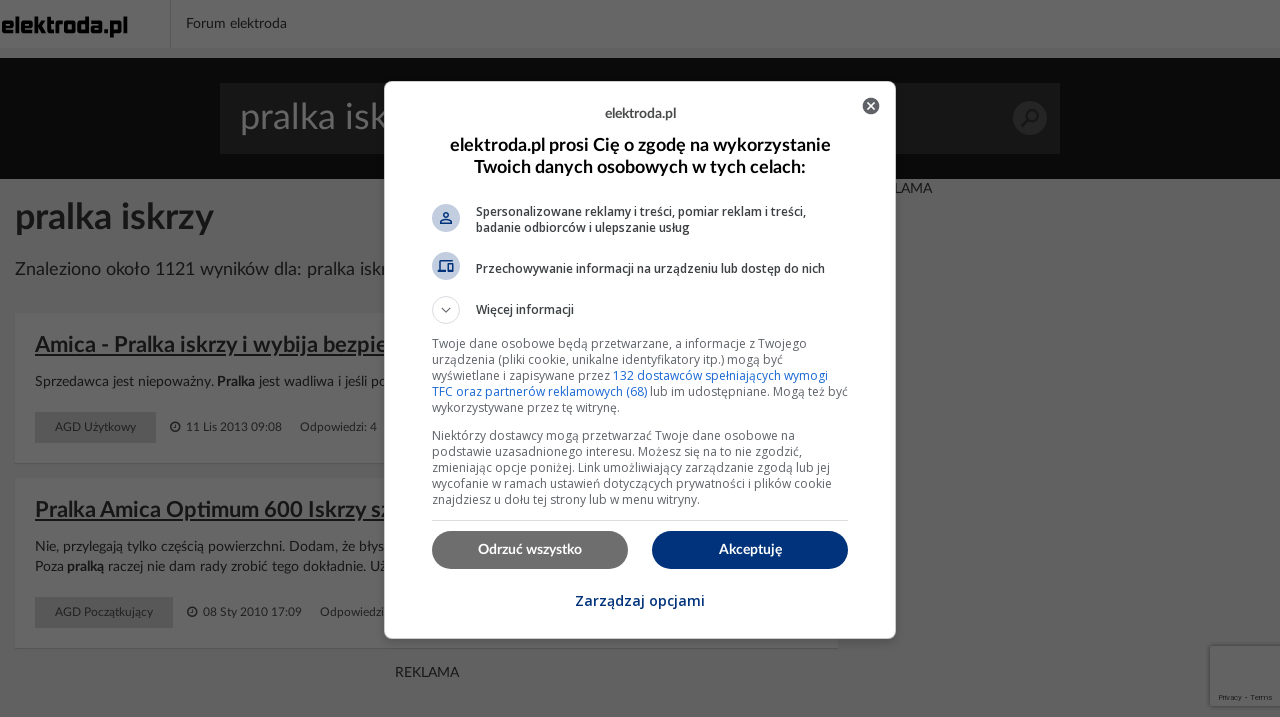

--- FILE ---
content_type: text/html; charset=UTF-8
request_url: https://poszukaj.elektroda.pl/szukaj,pralka-iskrzy.html
body_size: 16181
content:
<!DOCTYPE html>
<html lang="pl">
<head>
<meta http-equiv="Content-Type" content="text/html; charset=UTF-8">
<meta name="msvalidate.01" content="2547A1A4A711FC11C26A686D71F7882B" />
<meta charset="UTF-8">
<meta name="viewport" content="width=device-width, initial-scale=1.0">
<meta http-equiv='content-language' content='pl-pl'>
<meta name="Robots" content="INDEX,FOLLOW" >
<meta name="referrer" content="always" />
<meta name="description" content="pralka iskrzy, Amica - Pralka iskrzy i wybija bezpieczniki po 20 minutach od podłączenia, Pralka Amica Optimum 600 Iskrzy szczotka silnik staje błąd, Pralka Gorenje WA942 - silnik szarpie i iskrzy na szczotkach moduł 2259J01?" /><link rel="canonical" href="https://poszukaj.elektroda.pl/szukaj,pralka-iskrzy.html">
<title>Pralka iskrzy - tematy na elektroda.pl</title>

    <link rel="preconnect" href="https://static2.elektroda.pl">
    <link rel="preload" href="https://static2.elektroda.pl/fonts/fontawesome-webfont.woff2" as="font" type="font/woff2" crossorigin>
    <link rel="preload" href="https://static2.elektroda.pl/fonts/lato/Lato-Bold.woff2" as="font" type="font/woff2" crossorigin>

    <link rel="stylesheet" type="text/css" href="https://static2.elektroda.pl/poszukaj.css?v76" crossorigin>
    <link rel="sitemap" type="application/xml" title="Sitemap" href="sitemap/sitemap.xml">
        <script data-ad-client="ca-pub-7851664831175719" async src="https://pagead2.googlesyndication.com/pagead/js/adsbygoogle.js"></script>
    <script src="https://static2.elektroda.pl/js/poszukaj.js?v76" crossorigin></script>

    <script type='text/javascript'>
        function sendGAEvent(title, var1, var2){
            return gtag('event', title, { 'event_label': var1, 'event_category': var2 });
        }
    </script>

    <script async src='https://securepubads.g.doubleclick.net/tag/js/gpt.js'></script>

    <!-- Google Tag Manager -->
    <script>(function(w,d,s,l,i){w[l]=w[l]||[];w[l].push({'gtm.start':
                new Date().getTime(),event:'gtm.js'});var f=d.getElementsByTagName(s)[0],
                j=d.createElement(s),dl=l!='dataLayer'?'&l='+l:'';j.async=true;j.src=
                'https://www.googletagmanager.com/gtm.js?id='+i+dl;f.parentNode.insertBefore(j,f);
                })(window,document,'script','dataLayer','GTM-NMNZ3NH');</script>
    <!-- End Google Tag Manager -->

    <link rel="shortcut icon" href="https://poszukaj.elektroda.pl/favicon.ico">
    <link rel="icon" type="image/png" sizes="32x32" href="https://poszukaj.elektroda.pl/favicon-32x32.png">
    <link rel="icon" type="image/png" sizes="16x16" href="https://poszukaj.elektroda.pl/favicon-16x16.png">
    <link rel="icon" type="image/png" sizes="48x48" href="https://poszukaj.elektroda.pl/favicon-48x48.png">
    <link rel="icon" type="image/png" sizes="192x192" href="https://poszukaj.elektroda.pl/favicon-192x192.png">
    <link rel="apple-touch-icon" type="image/png" sizes="167x167" href="https://poszukaj.elektroda.pl/favicon-167x167.png">
    <link rel="apple-touch-icon" type="image/png" sizes="180x180" href="https://poszukaj.elektroda.pl/favicon-180x180.png">
</head>
<body>
<!-- Google Tag Manager (noscript) -->
<noscript><iframe src="https://www.googletagmanager.com/ns.html?id=GTM-NMNZ3NH" height="0" width="0" style="display:none;visibility:hidden"></iframe></noscript>
<!-- End Google Tag Manager (noscript) -->
<div class="topbar-wrap">
    <section class="sec-a">
        <div class="container2">
            <div class="row clearfix">
                <div class="top-lside">
                    <div class="main-logo">
                        <a href="https://www.elektroda.pl/rtvforum/index.php"><img src="https://static2.elektroda.pl/img/logo_elektroda_pl.svg" alt="Elektroda.pl" class="logo-svg" crossorigin/></a>
                    </div>
                    <div class="main-menu-wrap">
                        <ul class="the-list">
                            <li class="simple"><a href="https://www.elektroda.pl/rtvforum/index.php">Forum elektroda</a></li>
                        </ul>

                    </div>

                    <div class="top-rside top-rside-ad">

                    </div>
                </div>
            </div>
        </div>
    </section>
</div>
  <script>
      function matchHeight(){
          var saleItemHeight = 0;
          $.each($('.sale-items ul li:not(.hidden,.height)'), function( ) {
              saleItemHeight = (saleItemHeight < $(this).height()) ? $(this).height() : saleItemHeight;
          });
          saleItemHeight +=30;
          $('.sale-items ul li:not(.hidden,.height)').css("height", saleItemHeight).addClass('height');
          return;
      }
      $(window).on('load', function(){
          matchHeight();
          $(".sale-items .expand-sale-items").click(function(e){
              e.preventDefault();
              var items = $('.sale-items ul > li.hidden');
              if(items.length <= 3){
                  $(".sale-items .for-expand").remove();
              }
              items.slice(0,3).removeClass('hidden');
            //  $.fn.matchHeight._update();
              matchHeight();
          });
      });
  </script>


    <div class="content-wrap search-results">

        <section class="head-search">
            <form class="search-frm-wrap" action="https://www.elektroda.pl/rtvforum/find.php">
                <input type="text" placeholder="Szukaj" value="pralka iskrzy" name="q">
                <button>Szukaj</button>
            </form>
        </section>

        <div class="container">
            <section class="row">
                <div class="the-content  col-md-8">

                    <h1>pralka iskrzy</h1>
                    <script src="https://www.google.com/recaptcha/api.js"></script>
                    <script src="https://poszukaj.elektroda.pl/js/ai-reply.js?v3"></script>

                    <div class="results-for col-a col-xs-12 col-sm-9 col-md-9">
                        Znaleziono około 1121 wyników dla: pralka iskrzy
                    </div>

                    <div class="col-b col-xs-12 col-sm-3 col-md-3">
                        <a href="https://www.elektroda.pl/rtvforum/posting.php?mode=newtopic&f=51" class="bttn" rel="nofollow">Zadaj Pytanie na forum</a>
                    </div>
                    <div class="the-list-results">
                        <ul class="results-list">


                        <li>
                            <h2><a href="https://www.elektroda.pl/rtvforum/topic2686955.html#12937879">Amica - Pralka iskrzy i wybija bezpieczniki po 20 minutach od podłączenia</a></h2>
                            <p>Sprzedawca jest niepoważny.<b> Pralka</b> jest wadliwa i jeśli posiadasz na nią gwarancję to skorzystaj z niej.</p>
                            <div class="bottom-detail clearfix">

                                <span class="tags">AGD Użytkowy</span>
                                <span class="time">&nbsp;<i class="fa fa-clock-o" aria-hidden="true"></i> 11 Lis 2013 09:08</span>
                                <span class="status">Odpowiedzi: 4 &nbsp;&nbsp; Wyświetleń: 3000</span>
                            </div>
                        </li>







                        <li>
                            <h2><a href="https://www.elektroda.pl/rtvforum/topic1475275.html#7229769">Pralka Amica Optimum 600 Iskrzy szczotka, silnik staje, błąd</a></h2>
                            <p>Nie, przylegają tylko częścią powierzchni. Dodam, że błyska tylko lewa i ona była bardziej zużyta. Jak dotrzeć? Kręcąc bębnem? Poza<b> pralką</b> raczej nie dam rady zrobić tego dokładnie. Użyj funkcji szukaj temat wielokrotnie opisywany na forum :wink:</p>
                            <div class="bottom-detail clearfix">

                                <span class="tags">AGD Początkujący</span>
                                <span class="time">&nbsp;<i class="fa fa-clock-o" aria-hidden="true"></i> 08 Sty 2010 17:09</span>
                                <span class="status">Odpowiedzi: 13 &nbsp;&nbsp; Wyświetleń: 10360</span>
                            </div>
                        </li>


                            <li class="addon">
                                <div>
                                    <div class="top-box-caption active">REKLAMA</div>
                                    <script async src="https://pagead2.googlesyndication.com/pagead/js/adsbygoogle.js"></script>
                                    <!-- elektroda-poszukaj-new-results -->
                                    <ins class="adsbygoogle"
                                         style="display:block"
                                         data-ad-client="ca-pub-7851664831175719"
                                         data-ad-slot="4729655584"
                                         data-ad-format="auto"
                                         data-full-width-responsive="true"></ins>
                                    <script>
                                        (adsbygoogle = window.adsbygoogle || []).push({

                                        });
                                    </script>
                                </div>
                            </li>

                            <li style="background-color: #dff0fd">
                                <h2>Nie znalazłeś odpowiedzi? Zadaj pytanie Sztucznej Inteligencji</h2>
                                    <form class="search-from-wrap inline-block" id="ai-form">
                                        <div class="col-a col-xs-12 col-sm-12 col-md-12 no-padd">
                                            <textarea type="text" placeholder="Wpisz tutaj pytanie dla Sztucznej Inteligencji."  name="question" class="form-control"></textarea>
                                        </div>
                                        <div class="col-a col-xs-12 col-sm-12 col-md-12 ai-agreements no-padd">
                                            <p><input type="checkbox" required id="agreeIA">
                                                <label for="agreeIA"  class="agreements"> <span class="red star">*</span>
                                                    Zgadzam się na wysłanie pytania do firm OpenAI, Anthropic PBC, Perplexity AI, Inc., Kagi Inc., Google LLC - właścicieli modeli
                                                    językowych celem przygotowania najlepszej odpowiedzi. Firmy mogą monitorować i
                                                    zapisywać informacje wprowadzane do formularza.</label>
                                            </p>
                                            <p><input type="checkbox" required id="agreeGlobal">
                                                <label for="agreeGlobal"  class="agreements"> <span class="red star">*</span>
                                                    Zgadzam się na publiczne wyświetlanie mojego pytania i odpowiedzi. Pytanie i odpowiedź będzie publiczna
                                                    dostępna dla wszystkich osób. Proces może potrwać kilka minut. Po zakończeniu procesu nastąpi przekierowanie na stronę z odpowiedzią.</label>
                                            </p>
                                        </div>
                                        <div class="col-a col-xs-12 col-sm-12 col-md-12 no-padd">
                                            <input type="hidden" name="q" value="pralka iskrzy">
                                            <button class="g-recaptcha bttn"
                                                    id="submitAiForm"
                                                    data-sitekey="6Ldi764pAAAAALSXcyFtiqOSepQHWy_3I-6VqFA3"
                                                    data-callback='submitAiForm'
                                                    data-action='submit'>Zadaj pytanie Sztucznej inteligencji
                                            </button>
                                            <i class="fa fa-spinner fa-spin hide " id="submitAiFormSpinner"></i><span id="waitingText" class="hide"> Czekaj (2min)...</span>
                                        </div>
                                        <input type="hidden" name="taskId" value="696987eeb6d94">
                                    </form>
                            </li>




                        <li>
                            <h2><a href="https://www.elektroda.pl/rtvforum/topic2370748.html#11268873">Pralka Gorenje WA942 - silnik szarpie i iskrzy na szczotkach, moduł 2259J01?</a></h2>
                            <p>Szczotki są w idealnym stanie Czy aby na pewno? Czy za ten stan odpowiada moduł Prawie na pewno silnik.</p>
                            <div class="bottom-detail clearfix">

                                <span class="tags">AGD Użytkowy</span>
                                <span class="time">&nbsp;<i class="fa fa-clock-o" aria-hidden="true"></i> 03 Gru 2012 16:52</span>
                                <span class="status">Odpowiedzi: 3 &nbsp;&nbsp; Wyświetleń: 2466</span>
                            </div>
                        </li>


                            <li class="addon">
                                <div>
                                    <div class="top-box-caption active">REKLAMA</div>
                                    <script async src="https://pagead2.googlesyndication.com/pagead/js/adsbygoogle.js"></script>
                                    <!-- elektroda-poszukaj-new-results -->
                                    <ins class="adsbygoogle"
                                         style="display:block"
                                         data-ad-client="ca-pub-7851664831175719"
                                         data-ad-slot="4729655584"
                                         data-ad-format="auto"
                                         data-full-width-responsive="true"></ins>
                                    <script>
                                        (adsbygoogle = window.adsbygoogle || []).push({

                                        });
                                    </script>
                                </div>
                            </li>





                        <li>
                            <h2><a href="https://www.elektroda.pl/rtvforum/topic740110.html#3804736">Pralka Amica PC5580B425 - błąd E22, iskrzenie szczotek, prądniczka?</a></h2>
                            <p>Jak silnik<b> iskrzy</b> to może być przyczyna od razu po wybraniu programu wyskakuje bład.</p>
                            <div class="bottom-detail clearfix">

                                <span class="tags">AGD Początkujący</span>
                                <span class="time">&nbsp;<i class="fa fa-clock-o" aria-hidden="true"></i> 20 Kwi 2007 13:15</span>
                                <span class="status">Odpowiedzi: 2 &nbsp;&nbsp; Wyświetleń: 2479</span>
                            </div>
                        </li>







                        <li>
                            <h2><a href="https://www.elektroda.pl/rtvforum/topic1084515.html#5474223">Pralka AMICA TL843/i - iskrzenie w kostce przy silniku, co sprawdzić?</a></h2>
                            <p>a nie masz czasem za krótkich szczotek i<b> iskrzy</b> ci między szczotką a komutatorem?</p>
                            <div class="bottom-detail clearfix">

                                <span class="tags">AGD Początkujący</span>
                                <span class="time">&nbsp;<i class="fa fa-clock-o" aria-hidden="true"></i> 06 Wrz 2008 08:06</span>
                                <span class="status">Odpowiedzi: 7 &nbsp;&nbsp; Wyświetleń: 2231</span>
                            </div>
                        </li>







                        <li>
                            <h2><a href="https://www.elektroda.pl/rtvforum/topic4095069.html#21372753">Pralka Electrolux EWS 10610W - silnik nie kręci, dioda D13 na płytce iskrzy i kopci się</a></h2>
                            <p>Diody przelutowane,<b> pralka</b> działa jak nowa.</p>
                            <div class="bottom-detail clearfix">

                                <span class="tags">AGD Początkujący</span>
                                <span class="time">&nbsp;<i class="fa fa-clock-o" aria-hidden="true"></i> 01 Sty 2025 23:42</span>
                                <span class="status">Odpowiedzi: 3 &nbsp;&nbsp; Wyświetleń: 402</span>
                            </div>
                        </li>


                            <li class="addon">
                                <div>
                                    <div class="top-box-caption active">REKLAMA</div>
                                    <script async src="https://pagead2.googlesyndication.com/pagead/js/adsbygoogle.js"></script>
                                    <!-- elektroda-poszukaj-new-results -->
                                    <ins class="adsbygoogle"
                                         style="display:block"
                                         data-ad-client="ca-pub-7851664831175719"
                                         data-ad-slot="4729655584"
                                         data-ad-format="auto"
                                         data-full-width-responsive="true"></ins>
                                    <script>
                                        (adsbygoogle = window.adsbygoogle || []).push({

                                        });
                                    </script>
                                </div>
                            </li>





                        <li>
                            <h2><a href="https://www.elektroda.pl/rtvforum/topic3638595.html#18325677">Jak sprawdzić czy Pralka Polar PFL 1000 ma kondensator rozruchowy?</a></h2>
                            <p>Ta<b> pralka</b> ma silnik szczotkowy więc kondensator rozruchowy znany ze starszych<b> pralek</b> Polar nie był już stosowany. Rozpocznij od wymiany paska: https://north.pl/karta/pasek-napedowy-do... chyba, że silnik<b> iskrzy</b> lub są jakieś objawy o których nie wspomniałeś.</p>
                            <div class="bottom-detail clearfix">

                                <span class="tags">AGD Użytkowy</span>
                                <span class="time">&nbsp;<i class="fa fa-clock-o" aria-hidden="true"></i> 08 Gru 2019 00:30</span>
                                <span class="status">Odpowiedzi: 5 &nbsp;&nbsp; Wyświetleń: 951</span>
                            </div>
                        </li>







                        <li>
                            <h2><a href="https://www.elektroda.pl/rtvforum/topic3265710.html#16026116">Pralka Bosch WAE24460pl - nieregularne dźwięki podczas pracy, filmiki w załączniku</a></h2>
                            <p>Witam proszę sprawdzić komutator silnika czy nie jest wypalony lub czy szczotki nie są zużyte ewentualnie sprawdzić podczas pracy czy nie<b> iskrzy</b> za bardzo na komutatorze.</p>
                            <div class="bottom-detail clearfix">

                                <span class="tags">AGD Początkujący</span>
                                <span class="time">&nbsp;<i class="fa fa-clock-o" aria-hidden="true"></i> 31 Paź 2016 20:28</span>
                                <span class="status">Odpowiedzi: 12 &nbsp;&nbsp; Wyświetleń: 2778</span>
                            </div>
                        </li>







                        <li>
                            <h2><a href="https://www.elektroda.pl/rtvforum/topic1448666.html#7112562">Pralka Bosch WOH5210 - dlaczego iskrzy jedna szczotka?</a></h2>
                            <p>A więc zwycięstwo, przestało<b> iskrzyć</b> i powód był śmieszny. Trudno uwierzyć.</p>
                            <div class="bottom-detail clearfix">

                                <span class="tags">AGD Początkujący</span>
                                <span class="time">&nbsp;<i class="fa fa-clock-o" aria-hidden="true"></i> 10 Paź 2009 19:17</span>
                                <span class="status">Odpowiedzi: 25 &nbsp;&nbsp; Wyświetleń: 18807</span>
                            </div>
                        </li>







                        <li>
                            <h2><a href="https://www.elektroda.pl/rtvforum/topic2556174.html#12246457">Pralka Polar PDF385 - zwarcie po włączeniu grzałki</a></h2>
                            <p>ok widzę że będę musiał sam sobie poradzić z tym problemem. Nie bądź taki chojrak , sam już nawymieniałeś to czemu szlak go trafia?i następny.i następny...brzęczy<b> iskrzy</b> i w końcu kona:-/ Posłuchaj doświadczonych kolegów i wstaw przekaźnik R15 z cewką na napięcie 230V AC .</p>
                            <div class="bottom-detail clearfix">

                                <span class="tags">AGD Retro</span>
                                <span class="time">&nbsp;<i class="fa fa-clock-o" aria-hidden="true"></i> 07 Maj 2013 21:16</span>
                                <span class="status">Odpowiedzi: 19 &nbsp;&nbsp; Wyświetleń: 3372</span>
                            </div>
                        </li>







                        <li>
                            <h2><a href="https://www.elektroda.pl/rtvforum/topic2532444.html#12116070">Whirlpool AWO/D 4320/P - pralka nie wiruje, silnik się wyłącza po rozkładaniu wsadu</a></h2>
                            <p>tu masz link http://www.youtube.com/watch?v=bRCDzJskr... możesz tak samo zrobić nie odpinając silnika z kostki od<b> pralki</b> tylko sruby odkrecasz i kladziesz silnik obok ( trzeba kable poluzowac żeby wystarczyło ) właczasz wirówke i czyscisz papierem na patyku czy czyms innym , na filmiku jest pokazane jak<b> iskrzy</b> A tak byc nie powinno. Dodano po 56 jak...</p>
                            <div class="bottom-detail clearfix">

                                <span class="tags">AGD Początkujący</span>
                                <span class="time">&nbsp;<i class="fa fa-clock-o" aria-hidden="true"></i> 31 Paź 2016 10:33</span>
                                <span class="status">Odpowiedzi: 23 &nbsp;&nbsp; Wyświetleń: 8334</span>
                            </div>
                        </li>


                            <li class="addon">
                                <div>
                                    <div class="top-box-caption active">REKLAMA</div>
                                    <script async src="https://pagead2.googlesyndication.com/pagead/js/adsbygoogle.js"></script>
                                    <!-- elektroda-poszukaj-new-results -->
                                    <ins class="adsbygoogle"
                                         style="display:block"
                                         data-ad-client="ca-pub-7851664831175719"
                                         data-ad-slot="4729655584"
                                         data-ad-format="auto"
                                         data-full-width-responsive="true"></ins>
                                    <script>
                                        (adsbygoogle = window.adsbygoogle || []).push({

                                        });
                                    </script>
                                </div>
                            </li>





                        <li>
                            <h2><a href="https://www.elektroda.pl/rtvforum/topic2453648.html#11695678">AMICA AWCE 10DA - Iskrzenie silnika i błędy E01, E54, P08</a></h2>
                            <p>Witam! Od jakiegoś czasu<b> pralka</b> przy próbie włączenia sygnalizuje kod: E01 następnie<b> pralkę</b> trzeba zresetować, wyłączyć, otworzyć i zamknąć drzwiczki i tak za 2-gim, 3-cim razem da się ją uruchomić. Błąd ten oznacza otwarte drzwiczki, ale drzwiczki są porządnie zamknięte i mam pytanie do serwisantów czy jest to uszkodzenie czujnika i należy go wymienić...</p>
                            <div class="bottom-detail clearfix">

                                <span class="tags">AGD Początkujący</span>
                                <span class="time">&nbsp;<i class="fa fa-clock-o" aria-hidden="true"></i> 26 Gru 2012 08:12</span>
                                <span class="status">Odpowiedzi: 2 &nbsp;&nbsp; Wyświetleń: 15828</span>
                            </div>
                        </li>







                        <li>
                            <h2><a href="https://www.elektroda.pl/rtvforum/topic370809.html#1879131">Pralka Privileg 828SE C80496 - brak obrotów bębna, triak i TDA1085 sprawdzone</a></h2>
                            <p>Załuż cęgi na jakikolwiek przewód z kostki silnika (tylko nie od tacha) bo stojan z wirnikiem są w szeregu przez płytkę. Sprawdż czy nie<b> iskrzy</b> na komutatorze przy wysokich obrotach ( na niskich może nie być niczego widać). To może być wirnik. Jest w razie czego do naprawy (przezwajanie +wyważanie) Przerabiałem ostatnio podobny temat w Candy. Klienci...</p>
                            <div class="bottom-detail clearfix">

                                <span class="tags">AGD Pralki, Suszarki</span>
                                <span class="time">&nbsp;<i class="fa fa-clock-o" aria-hidden="true"></i> 13 Lis 2005 10:12</span>
                                <span class="status">Odpowiedzi: 5 &nbsp;&nbsp; Wyświetleń: 1716</span>
                            </div>
                        </li>







                        <li>
                            <h2><a href="https://www.elektroda.pl/rtvforum/topic1706077.html#8245534">Pralka Polar P-565 E - wyrzuca korki przy wirowaniu ciężkich wsadów</a></h2>
                            <p>Witam! Mam problem.<b> Pralka</b> przeprała już 19 lat. Nadal sprawuje się wyśmienicie ale jest jeden mankament, mianowicie gdy jest 1/2 wsadu (typu ręczniki lub coś co mocno wchłania wodę) oraz 1/3 (np. jedna sztuka ciężkiej bluzy) zazwyczaj bardzo przemieszcza się po łazience. Jednak od początku tego roku właśnie na tych wsadach przy mocnym skakaniu (1.2,...</p>
                            <div class="bottom-detail clearfix">

                                <span class="tags">AGD Początkujący</span>
                                <span class="time">&nbsp;<i class="fa fa-clock-o" aria-hidden="true"></i> 29 Cze 2010 22:13</span>
                                <span class="status">Odpowiedzi: 1 &nbsp;&nbsp; Wyświetleń: 1662</span>
                            </div>
                        </li>







                        <li>
                            <h2><a href="https://www.elektroda.pl/rtvforum/topic2319670.html#11020365">Pralka Bosch Maxx 5 - jakie w oryginale są szczotki do silnika ?</a></h2>
                            <p>I czemu komutator trzeba dotrzeć ? Dociera się nie tyle komutator co szczotki do komutatora. Bo jak są nowe to nie dolegają całą powierzchnią i przez to jest gorsze połączenie, mniejsza moc, bardziej<b> iskrzy</b> i się grzeje. A to że przy okazji szlifuje się powierzchnię komutatora to dodatkowy plus. Opisane jest co nieco tu: http://www.elektroda.pl/rtvforum/topic18...</p>
                            <div class="bottom-detail clearfix">

                                <span class="tags">AGD Użytkowy</span>
                                <span class="time">&nbsp;<i class="fa fa-clock-o" aria-hidden="true"></i> 19 Cze 2012 22:00</span>
                                <span class="status">Odpowiedzi: 6 &nbsp;&nbsp; Wyświetleń: 7751</span>
                            </div>
                        </li>







                        <li>
                            <h2><a href="https://www.elektroda.pl/rtvforum/topic1814766.html#8710033">Pralka Ignis AWV 615 - Ubrania suche i brudne po praniu, czysta woda w odpływie</a></h2>
                            <p>Witam. Ostatnio zauważyłem dziwny problem który ma moja<b> pralka</b>, otóż pobiera wodę normalnie bęben się kręci jak przy normalnym praniu. Jednak kiedy pranie się skończy można zauważyć że wszystkie ubrania są suche i brudne od proszku, jak by woda nie leciała do ubrań. Zauważyłem też że kiedy pranie się kończy to do wanny wylatuję zupełnie czysta woda...</p>
                            <div class="bottom-detail clearfix">

                                <span class="tags">AGD Użytkowy</span>
                                <span class="time">&nbsp;<i class="fa fa-clock-o" aria-hidden="true"></i> 06 Lis 2010 20:53</span>
                                <span class="status">Odpowiedzi: 6 &nbsp;&nbsp; Wyświetleń: 1778</span>
                            </div>
                        </li>







                        <li>
                            <h2><a href="https://www.elektroda.pl/rtvforum/topic3922902.html#20213112">Pralka Amica AWA 512D - stuki w bębnie podczas obracania w prawo: krzyżak czy łożyska?</a></h2>
                            <p>Cześć, Zaniepokoiła mnie praca<b> pralki</b>. Po ściągnięciu paska i zakręcenia bębnem słychać stuki. Stuki są słyszalne gdy kręci się w prawa stronę. Jak zakręci się w lewo stuków już nie słychać. Nie wyczuwam luzów na łożyskach ani szumów łożysk. Koło pasowe jest przykręcone nie widzę wycieków. Czy to pęknięty krzyżak lub ew. coś ocierającego się o niego)...</p>
                            <div class="bottom-detail clearfix">

                                <span class="tags">AGD Początkujący</span>
                                <span class="time">&nbsp;<i class="fa fa-clock-o" aria-hidden="true"></i> 30 Wrz 2022 21:15</span>
                                <span class="status">Odpowiedzi: 9 &nbsp;&nbsp; Wyświetleń: 2319</span>
                            </div>
                        </li>







                        <li>
                            <h2><a href="https://www.elektroda.pl/rtvforum/topic2144116.html#10179647">Pralka Candy cs2 105 nie pobiera płynu do płukania</a></h2>
                            <p>Witam serdecznie Od jakiegoś czasu mam problem z<b> pralką</b> (Candy cs2 105). Mianowicie nie pobiera ona płynu do płukania, a przynajmniej pobiera go w niewielkiej części. Próbowałam zamiast płynu i proszku wlać ocet, by odkamienić<b> pralkę</b> bez rozkręcania, ale to działało tylko na początku. Czy ktoś wie co można zrobić w takiej sytuacji?</p>
                            <div class="bottom-detail clearfix">

                                <span class="tags">AGD Użytkowy</span>
                                <span class="time">&nbsp;<i class="fa fa-clock-o" aria-hidden="true"></i> 25 Lis 2011 21:25</span>
                                <span class="status">Odpowiedzi: 2 &nbsp;&nbsp; Wyświetleń: 5206</span>
                            </div>
                        </li>







                        <li>
                            <h2><a href="https://www.elektroda.pl/rtvforum/topic2593502.html#12440418">Pralka MASTERCOOK PFE 73 - Iskrzenie i wybijanie korków podczas prania</a></h2>
                            <p>Dwa dni temu podobno zaiskrzyło od spodu i wybiło korki. Wczoraj przejrzałem silnik, szczotki i wszystko wyglądało ok. Poszło jedno pranie, było ok. Dzisiaj żona włączyła kolejne pranie. W trakcie coś podobno trzasło i znowu poleciały korki, ale tym razem nie tylko w mieszkaniu ale też główne na klatce przy liczniku. Co się może dziać? Gdzie szukać...</p>
                            <div class="bottom-detail clearfix">

                                <span class="tags">AGD Użytkowy</span>
                                <span class="time">&nbsp;<i class="fa fa-clock-o" aria-hidden="true"></i> 21 Cze 2013 13:20</span>
                                <span class="status">Odpowiedzi: 4 &nbsp;&nbsp; Wyświetleń: 1674</span>
                            </div>
                        </li>







                        <li>
                            <h2><a href="https://www.elektroda.pl/rtvforum/topic1055063.html#5329534">Pralka Amika 854 TX - programator zatrzymuje się i wydaje dźwięk zgrzytu</a></h2>
                            <p>Mam problem z tą<b> pralką</b> nie chce kręci programator jak stanie w miejscu to tylko zgżyt słychac i nie ruszy dalej,a to nie dopierze lub nie odwiruje.Pdpowie ktoś gdzie szukac przyczyn[/code]</p>
                            <div class="bottom-detail clearfix">

                                <span class="tags">AGD Początkujący</span>
                                <span class="time">&nbsp;<i class="fa fa-clock-o" aria-hidden="true"></i> 10 Lip 2008 09:52</span>
                                <span class="status">Odpowiedzi: 3 &nbsp;&nbsp; Wyświetleń: 1122</span>
                            </div>
                        </li>







                        <li>
                            <h2><a href="https://www.elektroda.pl/rtvforum/topic1007204.html#5107396">Pralka Amica PA4510B421 - mruganie 5 razy, woda wypływa z węża podczas zraszania</a></h2>
                            <p><b> pralka</b> mruga 5 razy, podczas zraszania woda wypływa z węża odprowadzającego wodę, a następnie<b> pralka</b> wodę dobiera</p>
                            <div class="bottom-detail clearfix">

                                <span class="tags">AGD Początkujący</span>
                                <span class="time">&nbsp;<i class="fa fa-clock-o" aria-hidden="true"></i> 04 Lip 2008 21:45</span>
                                <span class="status">Odpowiedzi: 4 &nbsp;&nbsp; Wyświetleń: 3071</span>
                            </div>
                        </li>







                        <li>
                            <h2><a href="https://www.elektroda.pl/rtvforum/topic803633.html#4120672">Pralka amica pa4560a420 mrugająca lampka i uszczel. grzałki.</a></h2>
                            <p>mam problem! gdy właczam obojętnie jaki program<b> pralka</b> zalacza sie a pozniej zaczyna co jakis czas 12 mrugac lampka gotowa + swieci ciagle przycisk koniec! dodatkowo nie potrafie skasowac programu Pkt. 11 regulaminu 'mówi': W temacie wiadomości należy dokładnie zawrzeć całą istotę wysyłanych informacji. Zdanie rozpoczynamy wielką literą! Proszę w swoich...</p>
                            <div class="bottom-detail clearfix">

                                <span class="tags">AGD Początkujący</span>
                                <span class="time">&nbsp;<i class="fa fa-clock-o" aria-hidden="true"></i> 28 Lip 2007 13:26</span>
                                <span class="status">Odpowiedzi: 7 &nbsp;&nbsp; Wyświetleń: 2826</span>
                            </div>
                        </li>







                        <li>
                            <h2><a href="https://www.elektroda.pl/rtvforum/topic618589.html#3199045">Amica PA5580B421  podczas wirowania skacze po całej łazience</a></h2>
                            <p>Witam odpowiedzi na problem szukałem w 150 tematach i nic nie wiem. Wymieniona<b> pralka</b> ma 4 latka czyli juz po 3 letniej gwarancji, w ramach ktorej byl wymieniany przez serwisanta programator bo nie grzała wody. Teraz podczas wirowania skacze . Rozkreciłem i tak: Teleskopy wydaja sie ok: po wcisnieciu bebna powraca do gory dosyc szybko ale nie odrazu...</p>
                            <div class="bottom-detail clearfix">

                                <span class="tags">AGD Pralki, Suszarki</span>
                                <span class="time">&nbsp;<i class="fa fa-clock-o" aria-hidden="true"></i> 11 Lis 2006 12:34</span>
                                <span class="status">Odpowiedzi: 12 &nbsp;&nbsp; Wyświetleń: 8245</span>
                            </div>
                        </li>







                        <li>
                            <h2><a href="https://www.elektroda.pl/rtvforum/topic1490158.html#7294487">pralka candy cbe1225 t nie wiruje tylko ciągle rozkłada i wy</a></h2>
                            <p><b> pralka</b> nie wiruje tylko ciągle rozkłada i odpompowuje wodę,której nie ma.hydrostat i silnik są sprawne programator chodzi prawidłowo do funkcji wirowania wtedy się zatrzymuje i rozkłada pranie nie wirując po około 20s<b> pralka</b> się wyłącza nie kończąc cyklu prania.Co robić?</p>
                            <div class="bottom-detail clearfix">

                                <span class="tags">AGD Początkujący</span>
                                <span class="time">&nbsp;<i class="fa fa-clock-o" aria-hidden="true"></i> 26 Lis 2009 20:59</span>
                                <span class="status">Odpowiedzi: 6 &nbsp;&nbsp; Wyświetleń: 2190</span>
                            </div>
                        </li>







                        <li>
                            <h2><a href="https://www.elektroda.pl/rtvforum/topic2792666.html#13483574">pralka proaction - woda kapie spod szuflady na proszek</a></h2>
                            <p>Witam wszystkich.
Chciałabym prosić o poradę, z mojej<b> pralki</b> (bardzo prosty model) kapie woda (nie jest to jakiś mocny strumień no ale leje się) dokładnie spod szuflady na proszek. Szufladę wyjęłam, wyczyściłam, z resztą nie była brudna ani zalepiona proszkiem, bo zazwyczaj proszek idzie prosto do bębna. Najciekawsze jest to, że nawet po skończeniu...</p>
                            <div class="bottom-detail clearfix">

                                <span class="tags">AGD Początkujący</span>
                                <span class="time">&nbsp;<i class="fa fa-clock-o" aria-hidden="true"></i> 08 Kwi 2014 23:29</span>
                                <span class="status">Odpowiedzi: 9 &nbsp;&nbsp; Wyświetleń: 5658</span>
                            </div>
                        </li>







                        <li>
                            <h2><a href="https://www.elektroda.pl/rtvforum/topic1572766.html#7671975">Pralka POLAR PDT 619 - Nie grzeje wody, programator za szybko się przesuwa</a></h2>
                            <p>Mam problem z moja<b> pralką</b> POLAR PDT 619. Nie grzeje wody. Grzałka jest sprawna, czujnik temperatury też, wiązki też wydają się być sprawne. Programator jakby za szybko się przesuwał, nie zatrzymuje się na grzanie wody i jeszcze jedno,<b> pralka</b> kopie, sprawdzałem czy nie ma przebicia między bolcami wtyczki a obudową ale nie ma. Mimo to potrafi przy mokrych...</p>
                            <div class="bottom-detail clearfix">

                                <span class="tags">AGD Początkujący</span>
                                <span class="time">&nbsp;<i class="fa fa-clock-o" aria-hidden="true"></i> 12 Lut 2010 11:42</span>
                                <span class="status">Odpowiedzi: 11 &nbsp;&nbsp; Wyświetleń: 3812</span>
                            </div>
                        </li>







                        <li>
                            <h2><a href="https://www.elektroda.pl/rtvforum/topic2943497.html#14198315">Candy CS2 115 - pralka przerywa program, migające kontrolki, nie wiruje</a></h2>
                            <p>Cześć, mam problem.<b> Pralka</b> jak w temacie. Ustawiam program,<b> pralka</b> zaczyna pracę. wszystko idzie Ok, grzeje itd, dochodzi do pewnego momentu i program zostaje przerwany. Zapalają się kontrolki i gasną. Przykład pranie na 50 stopni, czas 90 min. Pozostało 30 min,<b> pralka</b> stanęła i świeci się kłódka. Co jakieś 15 sekund migają kontrolki. Następnie chcę...</p>
                            <div class="bottom-detail clearfix">

                                <span class="tags">AGD Użytkowy</span>
                                <span class="time">&nbsp;<i class="fa fa-clock-o" aria-hidden="true"></i> 08 Gru 2014 10:55</span>
                                <span class="status">Odpowiedzi: 3 &nbsp;&nbsp; Wyświetleń: 1683</span>
                            </div>
                        </li>







                        <li>
                            <h2><a href="https://www.elektroda.pl/rtvforum/topic3366852.html#16632695">Pralka Candy CY1 084 - Nie pobiera wody podczas prania, nie wiruje.</a></h2>
                            <p>Dzień dobry. Mam problem z<b> pralką</b> Candy CY1 084. Podczas prania nie pobiera wody. Jak ustawię program na płukanie to woda leci.<b> Pralka</b> nie wiruje. Przed rozpoczęciem programu słychać syczenie, nie wiem skąd dokładnie dochodzi dźwięk.</p>
                            <div class="bottom-detail clearfix">

                                <span class="tags">AGD Początkujący</span>
                                <span class="time">&nbsp;<i class="fa fa-clock-o" aria-hidden="true"></i> 09 Sie 2017 12:26</span>
                                <span class="status">Odpowiedzi: 1 &nbsp;&nbsp; Wyświetleń: 876</span>
                            </div>
                        </li>







                        <li>
                            <h2><a href="https://www.elektroda.pl/rtvforum/topic4104412.html#21426489">Pralka Candy G04 126 TXT 16S - brak wirowania po praniu, działa tylko na płukaniu</a></h2>
                            <p><b> Pralka</b> Candy G04 126 TXT 16S s/n 31006666 0739 2316; type FCE2 - nie wiruje po programie prania i w programie wirowania.<b> Pralka</b> miała mocno zużyte amortyzatory, usterka pojawiła się po próbie odwirowania kurtki zimowej - bęben "walił" o obudowę<b> pralki</b>, program został przerwany (pralka wyłączona programatorem), usterka pojawiła się po ponownym włączeniu...</p>
                            <div class="bottom-detail clearfix">

                                <span class="tags">AGD Początkujący</span>
                                <span class="time">&nbsp;<i class="fa fa-clock-o" aria-hidden="true"></i> 05 Lut 2025 20:21</span>
                                <span class="status">Odpowiedzi: 0 &nbsp;&nbsp; Wyświetleń: 183</span>
                            </div>
                        </li>







                        <li>
                            <h2><a href="https://www.elektroda.pl/rtvforum/topic748149.html#3843737">Pralka Candy Holiday 603 - zatrzymuje się na płukaniu, konieczność ręcznego przestawiania</a></h2>
                            <p>Naleje wody do ostatniego płukania i ... kończy pranie. Muszę<b> pralce</b> "pomóc"przekrecając programator o jeden skok. Wtedy wypłucze, wypompuje wodę i wiruje. Robi to na każdym programie. Przyczyna jest mechaniczna czy elektroniczna ?</p>
                            <div class="bottom-detail clearfix">

                                <span class="tags">AGD Pralki, Suszarki</span>
                                <span class="time">&nbsp;<i class="fa fa-clock-o" aria-hidden="true"></i> 08 Maj 2007 22:51</span>
                                <span class="status">Odpowiedzi: 10 &nbsp;&nbsp; Wyświetleń: 4313</span>
                            </div>
                        </li>







                        <li>
                            <h2><a href="https://www.elektroda.pl/rtvforum/topic1649037.html#7997196">Pralka Polar PDS585 - pozostawia smugi proszku na ubraniach</a></h2>
                            <p>Witam, mam problem. Moja<b> pralka</b> Polar PDS585 po zakończeniu prania pozostawia na ciuchach smugi niewypłukanego proszku. Zdarza się również czasami, że wypluwa pianę przez otwór odpowietrzający. Pewnego dnia przepalił mi się styk w programatorze (odpowiedzialny za grzanie wody), więc go rozebrałem programator i wymieniłem popalone części. Grzałka grzeje...</p>
                            <div class="bottom-detail clearfix">

                                <span class="tags">AGD Użytkowy</span>
                                <span class="time">&nbsp;<i class="fa fa-clock-o" aria-hidden="true"></i> 02 Cze 2010 17:41</span>
                                <span class="status">Odpowiedzi: 14 &nbsp;&nbsp; Wyświetleń: 5266</span>
                            </div>
                        </li>







                        <li>
                            <h2><a href="https://www.elektroda.pl/rtvforum/topic387345.html#1958803">PRALKA AMICA PA5580B421 POBIERA WODĘ I JEDNOCZEŚNIE WYPUCZSZ</a></h2>
                            <p>PROSZĘ O POMOC ! Paralka po załączeniu programu prania na początku zachowuje sie normalnie , po paru minutach zaczyna jednocześnie nabierać i wypuszczać wodę . Następnie miga dioda dwa razy informując o problemie z dopływem wody co jest błędem bo wodę nabiera Ratujcie !!!!! z góry dziękuję!!!! Nie używaj dużych liter w tytule. Przeniosłem z: Schematu/instrukcji......</p>
                            <div class="bottom-detail clearfix">

                                <span class="tags">AGD Początkujący</span>
                                <span class="time">&nbsp;<i class="fa fa-clock-o" aria-hidden="true"></i> 01 Gru 2005 20:22</span>
                                <span class="status">Odpowiedzi: 3 &nbsp;&nbsp; Wyświetleń: 3466</span>
                            </div>
                        </li>







                        <li>
                            <h2><a href="https://www.elektroda.pl/rtvforum/topic4122862-60.html#21589361">Siemens WS10X362PL/23 – brak wirowania, pralka nie odprowadza wody</a></h2>
                            <p>Ciekawe czy moduł "przeżyje" Twoje eksperymenty. Nigdy nie obraca się<b> pralki</b> do góry nogami. Silnik nie<b> iskrzy</b> nadmiernie bo to jest istotne?</p>
                            <div class="bottom-detail clearfix">

                                <span class="tags">AGD Początkujący</span>
                                <span class="time">&nbsp;<i class="fa fa-clock-o" aria-hidden="true"></i> 15 Wrz 2025 16:28</span>
                                <span class="status">Odpowiedzi: 91 &nbsp;&nbsp; Wyświetleń: 1554</span>
                            </div>
                        </li>







                        <li>
                            <h2><a href="https://www.elektroda.pl/rtvforum/topic1079740.html#5451303">Pralka Whirlpool AWT 2074 - silnik iskrzy i nie obraca bębna, co robić?</a></h2>
                            <p>Sprawdź szczotki jeżeli krótsze niż 10mm to do wymiany</p>
                            <div class="bottom-detail clearfix">

                                <span class="tags">AGD Początkujący</span>
                                <span class="time">&nbsp;<i class="fa fa-clock-o" aria-hidden="true"></i> 19 Sie 2008 16:17</span>
                                <span class="status">Odpowiedzi: 5 &nbsp;&nbsp; Wyświetleń: 2496</span>
                            </div>
                        </li>







                        <li>
                            <h2><a href="https://www.elektroda.pl/rtvforum/topic1265743.html#8170926">Silnik pralki Whirlpool AWO/D4513/P iskrzy i nie działa prawidłowo - co sprawdzić?</a></h2>
                            <p>Witam, postanowiłem podczepić swe pytanie pod ten wątek by nie zakładać nowego. moja<b> pralka</b> po zakończeniu prania wyświetla kod błędu F:13, oraz świecą się kontrolki: (zasadnicze); (płukanie); (wirowanie wypompowywanie) oraz (serwis). Naciśnięcie przycisku anulowanie nic nie pomaga<b> pralka</b> nie reaguje dalej powyższy komunikat, po przekręceniu programatora...</p>
                            <div class="bottom-detail clearfix">

                                <span class="tags">AGD Początkujący</span>
                                <span class="time">&nbsp;<i class="fa fa-clock-o" aria-hidden="true"></i> 08 Cze 2010 23:18</span>
                                <span class="status">Odpowiedzi: 7 &nbsp;&nbsp; Wyświetleń: 10643</span>
                            </div>
                        </li>







                        <li>
                            <h2><a href="https://www.elektroda.pl/rtvforum/topic4147765.html#21712932">Sharp ES-GFB8147W3-P pralka – po wymianie szczotek słychać tarcie silnika, czy komutator uszkodzony?</a></h2>
                            <p>Gdzie kupione szczotki i jakiej jakości? Koniecznie trzeba oczyścić silnik z pyłu węglowego sprężonym powietrzem i dopiero wtedy zakładany i docieramy szczotki: https://youtu.be/ftkJ0tDF_Co?si=_4kWyS89... Jak silnik śmierdzi i<b> iskrzy</b> to już po wirniku. Silnik do regeneracji przez specjalistyczny warsztat lub na śmietnik. Dlaczego serwisanci biorą...</p>
                            <div class="bottom-detail clearfix">

                                <span class="tags">AGD Początkujący</span>
                                <span class="time">&nbsp;<i class="fa fa-clock-o" aria-hidden="true"></i> 07 Paź 2025 10:00</span>
                                <span class="status">Odpowiedzi: 6 &nbsp;&nbsp; Wyświetleń: 186</span>
                            </div>
                        </li>







                        <li>
                            <h2><a href="https://www.elektroda.pl/rtvforum/topic3529722.html#17627871">Samsung WF1804WPU - Silnik w pralce iskrzy po wymiane szczotek</a></h2>
                            <p><b> Pralka</b> pokazywała błąd 3E , nie wirowała. Po wymianie szczotek wszystko działa, ale<b> iskrzy</b> przy silniku. Czy to normalne przy nowych szczotkach?</p>
                            <div class="bottom-detail clearfix">

                                <span class="tags">AGD Początkujący</span>
                                <span class="time">&nbsp;<i class="fa fa-clock-o" aria-hidden="true"></i> 16 Gru 2018 09:59</span>
                                <span class="status">Odpowiedzi: 3 &nbsp;&nbsp; Wyświetleń: 2781</span>
                            </div>
                        </li>







                        <li>
                            <h2><a href="https://www.elektroda.pl/rtvforum/topic3671734.html#18546976">Silnik Haier od pralki, iskrzenie na szczotkach a totalny kataklizm</a></h2>
                            <p>Zwarcie zwojowe uzwojenia wirnika, stąd wypalony jeden wycinek komutatora, po kilku próbach będą kolejne, albo całe uzwojenie się spali.</p>
                            <div class="bottom-detail clearfix">

                                <span class="tags">Elektro Początkujący</span>
                                <span class="time">&nbsp;<i class="fa fa-clock-o" aria-hidden="true"></i> 21 Mar 2020 11:43</span>
                                <span class="status">Odpowiedzi: 7 &nbsp;&nbsp; Wyświetleń: 774</span>
                            </div>
                        </li>







                        <li>
                            <h2><a href="https://www.elektroda.pl/rtvforum/topic4116755.html#21514342">Amica PCT5512B412 - Iskrzenie szczotek i błąd E22 przy wirowaniu</a></h2>
                            <p>Witam posiadam<b> pralkę</b> Amica PCT5512B412,<b> pralka</b> przy wirowaniu najpierw normalnie kręci bębnem jak przy układaniu wsadu, następnie wchodzi na maksymalne obroty niezależnie od ustawionej prędkości szarpie przy tym silnik, w trakcie szarpnięć<b> iskrzy</b> jedna ze szczotek, czesto pokazuje się bląd E22. Sprawdziłem tachoprodniczkę opór cewki wynosi 186 Ohm...</p>
                            <div class="bottom-detail clearfix">

                                <span class="tags">AGD Początkujący</span>
                                <span class="time">&nbsp;<i class="fa fa-clock-o" aria-hidden="true"></i> 13 Kwi 2025 19:06</span>
                                <span class="status">Odpowiedzi: 17 &nbsp;&nbsp; Wyświetleń: 372</span>
                            </div>
                        </li>







                        <li>
                            <h2><a href="https://www.elektroda.pl/rtvforum/topic3967815.html#20512005">Elektrolux EWT1050 - jaki typ kompletnych szczotek do tej pralki?</a></h2>
                            <p><b> Pralka</b> zatrzymuje ruch silnika.<b> Iskrzy</b> jedna ze szczotek. Jaki typ kompletnych szczotek do tej<b> pralki</b>? W necie nie ma takich danych.</p>
                            <div class="bottom-detail clearfix">

                                <span class="tags">AGD Użytkowy</span>
                                <span class="time">&nbsp;<i class="fa fa-clock-o" aria-hidden="true"></i> 28 Mar 2023 09:11</span>
                                <span class="status">Odpowiedzi: 5 &nbsp;&nbsp; Wyświetleń: 354</span>
                            </div>
                        </li>







                        <li>
                            <h2><a href="https://www.elektroda.pl/rtvforum/topic4036527.html#20975414">Indesit BTW A61053G (PL), pralka, brak wirowania, bęben kręci się w kółko</a></h2>
                            <p>Sprawdzenie silnika (od tego bym zaczął) czy tryb serwisowy z wsadem (nic nie uszkodzi jeśli będzie z wsadem), zajmie 5 do 15 minut i jest prawie darmo, ale to twoja sprawa co zrobisz. Raczej nie posiadasz urządzenia mierzącego przebicie między zwojowe (tak jak ja). Sprawdzanie<b> pralki</b> bez wsadu nie jest miarodajne,<b> pralka</b> z uszkodzonym silnikiem potrafi...</p>
                            <div class="bottom-detail clearfix">

                                <span class="tags">AGD Początkujący</span>
                                <span class="time">&nbsp;<i class="fa fa-clock-o" aria-hidden="true"></i> 29 Lut 2024 17:36</span>
                                <span class="status">Odpowiedzi: 54 &nbsp;&nbsp; Wyświetleń: 2685</span>
                            </div>
                        </li>







                        <li>
                            <h2><a href="https://www.elektroda.pl/rtvforum/topic3852711.html#19749653">Electrolux EWP11074TW - Czy naprawa pralki jest opłacalna? Iskrzenie silnika, świst przy kręceniu</a></h2>
                            <p>Sprawdź stan szczotek węglowych na początek, ale jeśli silnik<b> iskrzy</b> to raczej będzie uszkodzony a już z pewnością jest problem z tachogeneratorem bo<b> pralka</b> zrywa. Silnik raczej będzie do wymiany a nie wiadomo czy moduł nie oberwał. Po zdjęciu paska zakręć bębnem i wrzuć z tego film bo przy okazji warto sprawdzić stan łożysk bębna.</p>
                            <div class="bottom-detail clearfix">

                                <span class="tags">AGD Użytkowy</span>
                                <span class="time">&nbsp;<i class="fa fa-clock-o" aria-hidden="true"></i> 11 Gru 2021 18:49</span>
                                <span class="status">Odpowiedzi: 7 &nbsp;&nbsp; Wyświetleń: 882</span>
                            </div>
                        </li>







                        <li>
                            <h2><a href="https://www.elektroda.pl/rtvforum/topic2470512.html#11785224">Pralka Beko WKD 73500 - bęben nie kręci, iskrzenie i wyłączanie korków</a></h2>
                            <p><b> Pralka</b> nie jest juz na gwarancji.<b> Iskrzy</b> od spodu,ale jutro sie jeszcze upewnie Dodano po 22<b> Pralka</b> iskrzy gdzies blisko silnika ,tak jakby przy przewodach, tych podlaczeniach do silnika,sa momenty kiedy<b> pralka</b> kreci</p>
                            <div class="bottom-detail clearfix">

                                <span class="tags">AGD Początkujący</span>
                                <span class="time">&nbsp;<i class="fa fa-clock-o" aria-hidden="true"></i> 14 Sty 2013 19:49</span>
                                <span class="status">Odpowiedzi: 6 &nbsp;&nbsp; Wyświetleń: 3333</span>
                            </div>
                        </li>







                        <li>
                            <h2><a href="https://www.elektroda.pl/rtvforum/topic1933145.html#9237882">Dlaczego silnik pralki Whirlpool 6727 iskrzy podczas pracy?</a></h2>
                            <p>Witam Kilka dni temu mialem problem z<b> pralka</b> - nie wirowala - okazalo sie ze spadlo kolo pasowe - urwala sie śruba, ktora trzymala kolo z boku. Teraz po ponownym zalozeniu kola pasowego i sprawdzeniu<b> pralki</b> podczas wirowania - cala<b> pralka</b> wibruje - postram sie ja odpowiednio wypoziomowac moze to pomoze. Zauważyłem, ze podczas pracy czasami silnik<b> iskrzy</b>....</p>
                            <div class="bottom-detail clearfix">

                                <span class="tags">AGD Użytkowy</span>
                                <span class="time">&nbsp;<i class="fa fa-clock-o" aria-hidden="true"></i> 07 Mar 2011 09:23</span>
                                <span class="status">Odpowiedzi: 3 &nbsp;&nbsp; Wyświetleń: 1490</span>
                            </div>
                        </li>







                        <li>
                            <h2><a href="https://www.elektroda.pl/rtvforum/topic3765498-30.html#19303870">Pralka Whirlpool AWO/C6120 - błąd F06 przy płukaniu</a></h2>
                            <p>Wymiana szczotek rozwiązała (chyba) problem<b> pralka</b> ruszyła i leciutko<b> iskrzy</b> przy komutatorze przy dużych obrotach. Stare szczotki były bardzo krótkie stąd silnik się przegrzewał. Temat zamykam, dziękuje za podpowiedzi i pozdrawiam.</p>
                            <div class="bottom-detail clearfix">

                                <span class="tags">AGD Pralki, Suszarki</span>
                                <span class="time">&nbsp;<i class="fa fa-clock-o" aria-hidden="true"></i> 26 Maj 2021 21:07</span>
                                <span class="status">Odpowiedzi: 42 &nbsp;&nbsp; Wyświetleń: 20985</span>
                            </div>
                        </li>







                        <li>
                            <h2><a href="https://www.elektroda.pl/rtvforum/topic827754.html#4247895">Pralka Ariston AVSF 109 - Błąd F12, ciągłe pobieranie wody, iskrzenie elementu</a></h2>
                            <p>Na zdjęciach jest hydrostat (odpowiada za poziom wody). Jak<b> iskrzy</b> i jest przypalony to do wymiany. Po wymianie<b> pralka</b> powinna ruszyć. powodzenia</p>
                            <div class="bottom-detail clearfix">

                                <span class="tags">AGD Pralki, Suszarki</span>
                                <span class="time">&nbsp;<i class="fa fa-clock-o" aria-hidden="true"></i> 03 Wrz 2007 22:19</span>
                                <span class="status">Odpowiedzi: 3 &nbsp;&nbsp; Wyświetleń: 15844</span>
                            </div>
                        </li>







                        <li>
                            <h2><a href="https://www.elektroda.pl/rtvforum/topic3331251.html#16426131">Pralka Bosch Maxx 5 - Błąd F21. Błąd zresetowałem, a bęben się nie kręci.</a></h2>
                            <p>Nowe szczotki powinno się dopasować do komutatora najlepiej pumeksem. Sprawdż czy silnik nie<b> iskrzy</b> zbyt mocno, jeśli tak to czeka Cię docieranie szczotek.</p>
                            <div class="bottom-detail clearfix">

                                <span class="tags">AGD Początkujący</span>
                                <span class="time">&nbsp;<i class="fa fa-clock-o" aria-hidden="true"></i> 21 Sie 2017 20:40</span>
                                <span class="status">Odpowiedzi: 5 &nbsp;&nbsp; Wyświetleń: 16581</span>
                            </div>
                        </li>







                        <li>
                            <h2><a href="https://www.elektroda.pl/rtvforum/topic1160657.html#5824154">Pralka Zanussi FLS873C - iskrzenie silnika podczas wirowania, kondensator?</a></h2>
                            <p>Witam jak w temacie,<b> pralka</b> pracuje w porządku tylko jest problem z wirowaniem. Całe pranie przebiega dobrze jak zaczyna wirować pod<b> pralką</b> robi się jasno, silnik bardzo<b> iskrzy</b> . Czy może to być spowodowane od kondensatora czy może silnik już do wymiany? :cry:</p>
                            <div class="bottom-detail clearfix">

                                <span class="tags">AGD Początkujący</span>
                                <span class="time">&nbsp;<i class="fa fa-clock-o" aria-hidden="true"></i> 12 Gru 2008 11:13</span>
                                <span class="status">Odpowiedzi: 5 &nbsp;&nbsp; Wyświetleń: 1663</span>
                            </div>
                        </li>







                        <li>
                            <h2><a href="https://www.elektroda.pl/rtvforum/topic2585846.html#12397400">amica pralka - kod błędu E22 Pralka grzechocze i obciera podczas prania</a></h2>
                            <p><b> Iskrzy</b> ze szczotek?</p>
                            <div class="bottom-detail clearfix">

                                <span class="tags">AGD Użytkowy</span>
                                <span class="time">&nbsp;<i class="fa fa-clock-o" aria-hidden="true"></i> 17 Cze 2013 15:04</span>
                                <span class="status">Odpowiedzi: 26 &nbsp;&nbsp; Wyświetleń: 13338</span>
                            </div>
                        </li>







                        <li>
                            <h2><a href="https://www.elektroda.pl/rtvforum/topic3831859-30.html#19617899">Programator Typ 770 Polar z pralki PS 663 S Bio - Made in Poland</a></h2>
                            <p>Bardziej miałem na myśli nie dziurkowany bęben z nierdzewki, a bęben-zbiornik, który od lat robią raczej z tworzywa. A to fakt. Przypomniał mi się jeszcze inny incydent z tą<b> pralką</b>. Któregoś dnia dostałem telefon, że coś bardzo dziwnego dzieje się z<b> pralką</b>. I rzeczywiście -<b> pralka</b> działała tylko wtedy, gdy było włączone oświetlenie w pomieszczeniu...</p>
                            <div class="bottom-detail clearfix">

                                <span class="tags">Wnętrza urządzeń</span>
                                <span class="time">&nbsp;<i class="fa fa-clock-o" aria-hidden="true"></i> 13 Lut 2022 22:28</span>
                                <span class="status">Odpowiedzi: 124 &nbsp;&nbsp; Wyświetleń: 12714</span>
                            </div>
                        </li>







                        <li>
                            <h2><a href="https://www.elektroda.pl/rtvforum/topic3247374.html#15931703">Pralko-Suszarka Daewoo DWC-UD121DC zawiesza się na 18 minutach, silnik iskrzy</a></h2>
                            <p>Ta<b> pralka</b> kolego ma napęd direct drive(...). Tym bardziej<b> iskrzenie</b> nie powinno występować.</p>
                            <div class="bottom-detail clearfix">

                                <span class="tags">AGD Początkujący</span>
                                <span class="time">&nbsp;<i class="fa fa-clock-o" aria-hidden="true"></i> 25 Wrz 2016 20:03</span>
                                <span class="status">Odpowiedzi: 11 &nbsp;&nbsp; Wyświetleń: 1461</span>
                            </div>
                        </li>







                        <li>
                            <h2><a href="https://www.elektroda.pl/rtvforum/topic1072630.html#5416547">Pralka ARDO 1000 - iskrzenie szczotek i zatrzymywanie silnika podczas prania</a></h2>
                            <p>Witam silnik był sprawdzany tak jak wyżej jest podane i problem polega w tym że<b> iskrzy</b> na szczotkach .</p>
                            <div class="bottom-detail clearfix">

                                <span class="tags">AGD Pralki, Suszarki</span>
                                <span class="time">&nbsp;<i class="fa fa-clock-o" aria-hidden="true"></i> 07 Sie 2008 11:40</span>
                                <span class="status">Odpowiedzi: 5 &nbsp;&nbsp; Wyświetleń: 2510</span>
                            </div>
                        </li>







                        <li>
                            <h2><a href="https://www.elektroda.pl/rtvforum/topic3993640.html#20682136">Bosch B1WTV3002A - pralka nie wypompowuje wody i nie wiruje</a></h2>
                            <p>Mam pytanie. Na PCB są 3 przekaźniki - jeden to silnik, drugi to grzałka, a trzeci?... pompa spustowa? Nie słychać żadnego stukania przekaźnika w momencie kiedy powinna ruszyć pompa... Zauważyłem jeszcze jedną rzecz. Kiedy uruchomię<b> pralkę</b> z odłączoną pampą, to<b> pralka</b> nie rozpoczyna pracy i nie pobiera wody. jest więc test, który sprawdza obecność pompy...</p>
                            <div class="bottom-detail clearfix">

                                <span class="tags">AGD Początkujący</span>
                                <span class="time">&nbsp;<i class="fa fa-clock-o" aria-hidden="true"></i> 06 Sie 2023 20:48</span>
                                <span class="status">Odpowiedzi: 14 &nbsp;&nbsp; Wyświetleń: 375</span>
                            </div>
                        </li>







                        <li>
                            <h2><a href="https://www.elektroda.pl/rtvforum/topic1947484.html#9314340">Iskrzenie w pralce Whirlpool AWG328 podczas wirowania - co może być przyczyną?</a></h2>
                            <p>Niekoniecznie spalony silnik. Może szczotki źle się przesuwają(za ciasno chodzą)albo za krótkie(nie dotykają do komutatora). Ale tego na odległość nie można sprawdzić, jedynie zaglądając do<b> pralki</b>.</p>
                            <div class="bottom-detail clearfix">

                                <span class="tags">AGD Początkujący</span>
                                <span class="time">&nbsp;<i class="fa fa-clock-o" aria-hidden="true"></i> 30 Mar 2011 20:02</span>
                                <span class="status">Odpowiedzi: 11 &nbsp;&nbsp; Wyświetleń: 6452</span>
                            </div>
                        </li>







                        <li>
                            <h2><a href="https://www.elektroda.pl/rtvforum/topic1057162.html#5342505">Pralka Amica PC5560A412 nie wchodzi na obroty wirowania</a></h2>
                            <p>Na szczotkach nie<b> iskrzy</b> ?</p>
                            <div class="bottom-detail clearfix">

                                <span class="tags">AGD Pralki, Suszarki</span>
                                <span class="time">&nbsp;<i class="fa fa-clock-o" aria-hidden="true"></i> 16 Lip 2008 07:27</span>
                                <span class="status">Odpowiedzi: 9 &nbsp;&nbsp; Wyświetleń: 10024</span>
                            </div>
                        </li>







                        <li>
                            <h2><a href="https://www.elektroda.pl/rtvforum/topic724038.html#3721510">Pralka Bosch WFB 2005 - piszczenie i iskrzenie po zalaniu wodą panela</a></h2>
                            <p>Witam. Bardzo proszę o pomoc żona zalała<b> pralke</b> od góry i przy wchodzeniu na obroty i zchodzeniu z obrotów<b> pralka</b> piszczy i<b> iskrzy</b> suszyłem suszarką wnętrze ale objawy zostały.Dziękuję za poświęcony mi czas.</p>
                            <div class="bottom-detail clearfix">

                                <span class="tags">AGD Pralki, Suszarki</span>
                                <span class="time">&nbsp;<i class="fa fa-clock-o" aria-hidden="true"></i> 30 Mar 2007 16:33</span>
                                <span class="status">Odpowiedzi: 5 &nbsp;&nbsp; Wyświetleń: 2129</span>
                            </div>
                        </li>







                        <li>
                            <h2><a href="https://www.elektroda.pl/rtvforum/topic2701926.html#13035261">Samsung WF-B1262 - Co oznacza błąd bE/6E na wyświetlaczu pralki?</a></h2>
                            <p>Witam ponownie, grzałka sprawdzona poprawiony został jeden przewód. Do tego wyczyściłem również całą pompę i jak na razie to<b> pralka</b> działa :-). Niepokoją mnie jeszcze szczotki które znajdują się na silniku ponieważ gdy<b> pralka</b> chodzi to słychać jak szczotki ocierają (takie pstrykanie) a podczas wirowania<b> iskrzy</b> się i tak jakby czasem przerywało połączenie....</p>
                            <div class="bottom-detail clearfix">

                                <span class="tags">AGD Początkujący</span>
                                <span class="time">&nbsp;<i class="fa fa-clock-o" aria-hidden="true"></i> 07 Gru 2013 18:40</span>
                                <span class="status">Odpowiedzi: 3 &nbsp;&nbsp; Wyświetleń: 2946</span>
                            </div>
                        </li>







                        <li>
                            <h2><a href="https://www.elektroda.pl/rtvforum/topic3808113.html#19457908">Whirlpool TDLR 60114 - zawiesza się podczas odwirowywania, błędne czasy programów</a></h2>
                            <p>Jeśli chodzi o czas, z tego co zrozumiałem to zanim uruchomisz program, prawdopodobnie<b> pralka</b> myśli że nie został zakończony program i chce dokończyć. Zapętlanie jak wyżej, jeśli nie<b> iskrzy</b> na silniku, to próbuje wyważyć pranie, ale wtedy po pewnym czasie (nie pamiętam jaki to czas) powinna przeskoczyć na płukanie, te A+++ niektóre z czasem zaczynają...</p>
                            <div class="bottom-detail clearfix">

                                <span class="tags">AGD Użytkowy</span>
                                <span class="time">&nbsp;<i class="fa fa-clock-o" aria-hidden="true"></i> 09 Cze 2021 18:51</span>
                                <span class="status">Odpowiedzi: 6 &nbsp;&nbsp; Wyświetleń: 1890</span>
                            </div>
                        </li>







                        <li>
                            <h2><a href="https://www.elektroda.pl/rtvforum/topic3460096.html#17210776">Pralka Bosch WFL1607 - nie kończy programów, w trybie serwisowym błąd silnika</a></h2>
                            <p>Czy nie<b> iskrzy</b> za bardzo na szczotkach?</p>
                            <div class="bottom-detail clearfix">

                                <span class="tags">AGD Początkujący</span>
                                <span class="time">&nbsp;<i class="fa fa-clock-o" aria-hidden="true"></i> 18 Maj 2018 10:22</span>
                                <span class="status">Odpowiedzi: 9 &nbsp;&nbsp; Wyświetleń: 1272</span>
                            </div>
                        </li>







                        <li>
                            <h2><a href="https://www.elektroda.pl/rtvforum/topic633255.html#3277904">Pralka ARDO A1000 - wartość rezystora R32 w module prędkości?</a></h2>
                            <p>Trzeba sprawdzić silnik czy nie ma przebicia na jakimś uzwojeniu lub czy nie<b> iskrzy</b> komutator.</p>
                            <div class="bottom-detail clearfix">

                                <span class="tags">AGD Pralki, Suszarki</span>
                                <span class="time">&nbsp;<i class="fa fa-clock-o" aria-hidden="true"></i> 05 Sty 2007 11:26</span>
                                <span class="status">Odpowiedzi: 13 &nbsp;&nbsp; Wyświetleń: 2322</span>
                            </div>
                        </li>







                        <li>
                            <h2><a href="https://www.elektroda.pl/rtvforum/topic3328903.html#16411307">Pralka Indesit WDN 2296XWU - Pali bezpiecznik modułu sterującego</a></h2>
                            <p>Niestety dalej jest problem z silnikiem - a grzałke zostaw w spokoju. Przetoczyłem delikatnie komutator. Przestało bardzo<b> iskrzyć</b>, Dołóż wszelkich starań - komutator zostaw w spokoju, zajmij się szczotkami i ich dopasowaniem do profilu komutatora. Na pewno na programie wirowania dalej<b> iskrzy</b> ;)</p>
                            <div class="bottom-detail clearfix">

                                <span class="tags">AGD Początkujący</span>
                                <span class="time">&nbsp;<i class="fa fa-clock-o" aria-hidden="true"></i> 14 Kwi 2017 06:51</span>
                                <span class="status">Odpowiedzi: 5 &nbsp;&nbsp; Wyświetleń: 849</span>
                            </div>
                        </li>







                        <li>
                            <h2><a href="https://www.elektroda.pl/rtvforum/topic3217790.html#15757478">WHirlpool awm 6081 - Koniec prania Oraz iskrzenie szczotek</a></h2>
                            <p>Witam mam problem z 15 letnią<b> pralką</b>, działała aż do dziś. włączyłem pranie Jestem zadowolony ale po 20 minut słyszę że<b> Iskrzy</b> z spodu<b> pralki</b>,<b> pralka</b> doszła do płukania potem nie ruszyła, miga dioda Koniec prania. co mogło się zepsuć. proszę o pomoc.</p>
                            <div class="bottom-detail clearfix">

                                <span class="tags">AGD Początkujący</span>
                                <span class="time">&nbsp;<i class="fa fa-clock-o" aria-hidden="true"></i> 08 Lis 2016 15:29</span>
                                <span class="status">Odpowiedzi: 6 &nbsp;&nbsp; Wyświetleń: 2079</span>
                            </div>
                        </li>







                        <li>
                            <h2><a href="https://www.elektroda.pl/rtvforum/topic3167400.html#15480905">Pralka siwmat xs 1062 - pobiera wodę, robi 1 obrót i odpompowuje wodę</a></h2>
                            <p>Czasem szczotki w silniku zużyte/ zawieszone. Nie<b> iskrzy</b> od spodu?</p>
                            <div class="bottom-detail clearfix">

                                <span class="tags">AGD Użytkowy</span>
                                <span class="time">&nbsp;<i class="fa fa-clock-o" aria-hidden="true"></i> 29 Lut 2016 00:47</span>
                                <span class="status">Odpowiedzi: 1 &nbsp;&nbsp; Wyświetleń: 621</span>
                            </div>
                        </li>







                        <li>
                            <h2><a href="https://www.elektroda.pl/rtvforum/topic737439.html#3791155">Pralka Amica PC5580B425 - błąd E22, silnik z oporami, jak sprawdzić tacho i triak?</a></h2>
                            <p>Komutator w silniku<b> iskrzy</b>?</p>
                            <div class="bottom-detail clearfix">

                                <span class="tags">AGD Pralki, Suszarki</span>
                                <span class="time">&nbsp;<i class="fa fa-clock-o" aria-hidden="true"></i> 25 Maj 2007 00:10</span>
                                <span class="status">Odpowiedzi: 19 &nbsp;&nbsp; Wyświetleń: 67795</span>
                            </div>
                        </li>







                        <li>
                            <h2><a href="https://www.elektroda.pl/rtvforum/topic2225805.html#10568604">Electrolux EWT 13420W - iskrzenie i brak obrotów silnika, wymiana silnika?</a></h2>
                            <p>Witam. Mam 4 letnią<b> pralkę</b> Electrolux-a. Model EWT 13420W.<b> Pralka</b> pod koniec prania przy ostatnim płukaniu. zaczęła wydawać dziwny dźwięk. Po otwarciu obudowy<b> pralki</b> widać, że silnik nie kręci. Buczy i<b> iskrzy</b> na komutatorze. Po chwili<b> iskrzenia</b> program się zatrzymuje. Po ściągnięciu paska sytuacja wygląda podobnie z tym, że od czasu do czasu silnik...</p>
                            <div class="bottom-detail clearfix">

                                <span class="tags">AGD Początkujący</span>
                                <span class="time">&nbsp;<i class="fa fa-clock-o" aria-hidden="true"></i> 11 Mar 2021 11:42</span>
                                <span class="status">Odpowiedzi: 2 &nbsp;&nbsp; Wyświetleń: 2733</span>
                            </div>
                        </li>







                        <li>
                            <h2><a href="https://www.elektroda.pl/rtvforum/topic2710522.html#13060276">Pralka Amica Ecotronic PB 5580 A410 dziwny kod błędu</a></h2>
                            <p>E22 - zwarcie triaka. Sprawdź szczotki silnika, jeśli dobre - wymień triak na płytce i obadaj przewody między płytą główną a silnikiem - możliwe że jest gdzieś przetarcie. Nie wykluczone że na silnik może dostawać się woda. Możliwą przyczyną jest także uszkodzenie wirnika w silniku. Podczas pracy<b> pralki</b> zobacz czy nie<b> iskrzy</b> zbyt mocno.</p>
                            <div class="bottom-detail clearfix">

                                <span class="tags">AGD Początkujący</span>
                                <span class="time">&nbsp;<i class="fa fa-clock-o" aria-hidden="true"></i> 23 Gru 2013 00:24</span>
                                <span class="status">Odpowiedzi: 9 &nbsp;&nbsp; Wyświetleń: 6171</span>
                            </div>
                        </li>







                        <li>
                            <h2><a href="https://www.elektroda.pl/rtvforum/topic2564686.html#12286434">Ariston AD10 EU Dialogic - Silnik pralki nie obraca bębnem, iskrzenie szczotek</a></h2>
                            <p>http://obrazki.elektroda.pl/2945839900_1... Witam,<b> Pralka</b> nie ma siły obrócić bębnem zarówno na praniu jak i wirowaniu. Brak jakichkolwiek błędów na wyświetlaczu. Po przeczytaniu podobnych postów - zmieniłem szczotki silnika - po zmianie jedna ze szczotek odrobinę<b> iskrzy</b> - zmieniłem triak sterujący silnikiem - po zwarciu triaka silnik...</p>
                            <div class="bottom-detail clearfix">

                                <span class="tags">AGD Pralki, Suszarki</span>
                                <span class="time">&nbsp;<i class="fa fa-clock-o" aria-hidden="true"></i> 02 Cze 2013 21:00</span>
                                <span class="status">Odpowiedzi: 8 &nbsp;&nbsp; Wyświetleń: 5040</span>
                            </div>
                        </li>







                        <li>
                            <h2><a href="https://www.elektroda.pl/rtvforum/topic642254.html#4356882">Pralka PA...421 pobiera wodę, bęben nie rusza. Czasami błąd silnika.</a></h2>
                            <p>Wymień szczotki bo ta która<b> iskrzy</b> to już się kończy nie ma dokładnego styku z komutatorem i dlatego<b> iskrzy</b> OK? .Pozdrawiam.</p>
                            <div class="bottom-detail clearfix">

                                <span class="tags">AGD Pralki, Suszarki</span>
                                <span class="time">&nbsp;<i class="fa fa-clock-o" aria-hidden="true"></i> 07 Paź 2007 19:45</span>
                                <span class="status">Odpowiedzi: 13 &nbsp;&nbsp; Wyświetleń: 9629</span>
                            </div>
                        </li>







                    </ul>
                    </div>

                    <div class="msc-box">
                        <h3>Podobne wyszukiwania:</h3>
                        <p>
                            <a href="szukaj,iskrzy-pralka.html">iskrzy pralka</a>
                            <a href="szukaj,pralka-candy-iskrzy.html">pralka candy iskrzy</a>
                            <a href="szukaj,pralka-bosch-iskrzy.html">pralka bosch iskrzy</a>
                        </p>
                        <h3>Popularne wyszukiwania:</h3>
                        <p>
                            <a href="szukaj,ricoh-reset-bębna.html">ricoh reset bębna</a>
                            <a href="szukaj,matrix-wtrysk.html">matrix wtrysk</a>
                            <a href="szukaj,czujki-dualne-satel.html">czujki dualne satel</a>
                        </p>
                        <h3>Ostatnio szukane:</h3>
                        <p>
                            <a href="szukaj,stycznik-panelowy.html">stycznik panelowy</a>
                            <a href="szukaj,matowa-płyta.html">matowa płyta</a>
                        </p>
                        <h3>Poradniki:</h3>
                        <p>
                            <a href="qa,ktm-150-tpi-mieszalnik-oleju-usterka.html">KTM 150 TPI – samoczynne włączanie mieszalnika oleju, usterka ECU, wiązka, czujniki</a>
                            <a href="qa,instrukcja-hyundai-n71s-manual-schemat.html">Instrukcja obsługi i serwisowa Hyundai N71S – manual, schemat, typowe usterki monitora</a>
                        </p>
                    </div>
                </div>

                <div class="right-ads col-md-4 hidden-xs hidden-sm">
                    <div>
                        <div class="top-box-caption active">REKLAMA</div>
                        <div class="boombox-content text-left ti"  style="position: relative;">
                            <script async src="https://pagead2.googlesyndication.com/pagead/js/adsbygoogle.js"></script>
                            <ins class="adsbygoogle"
                                 style="display:inline-block;width:300px;height:600px"
                                 data-ad-client="ca-pub-7851664831175719"
                                 data-ad-slot="8711346789"></ins>
                            <script>
                                (adsbygoogle = window.adsbygoogle || []).push({

                                });
                            </script>
                        </div>
                    </div>
                </div>

            </section>
        </div>
    </div>


<div class="footer-search-results-wrap">
<div class=" container">
    <div class="col-md-8 ">
        <ul>
            <li><a href="https://www.elektroda.pl/rtvforum/contact.php" class="nav" rel="nofollow">Administrator</a></li>
            <li><a href="https://www.elektroda.pl/rtvforum/staff.php" class="nav" rel="nofollow">Moderatorzy</a></li>
            <li><a href="https://www.elektroda.pl/rtvforum/faq.php#regulamin_forum" class="nav" rel="nofollow">Regulamin forum</a></li>
            <li><a href="https://www.elektroda.pl/rtvforum/faq.php#regulamin_ogolny" class="nav" rel="nofollow">Regulamin ogólny</a></li>
            <li><a href="https://www.elektroda.pl/rtvforum/faq.php#ciasteczka" class="nav" rel="nofollow">Strona używa cookies - informacje</a></li>
            <li><a href="map.html">Sitemap</a></li>
            <li><a href="https://www.elektroda.pl/rtvforum/contact.php" class="nav" rel="nofollow">Kontakt</a></li>
            <li><a href="https://www.elektroda.pl/contact" class="nav" rel="nofollow">Zgłoś nielegalne treści</a></li>
        </ul>
    </div>
</div>
</div>

<!-- Global site tag (gtag.js) - Google Analytics -->
<script async src=https://www.googletagmanager.com/gtag/js?id=G-PW119WR7VK></script>
<script>

    window.dataLayer = window.dataLayer || [];
    function gtag(){dataLayer.push(arguments);}
    gtag('js', new Date());
    gtag('config', 'G-PW119WR7VK');
</script>

<script type="text/javascript"  src="/p3G2aLWD8Kd4/q7Ri9F/Uc6SYm/aYOQXkQfJXptwSuE3b/HgAzLVlZ/AG14dy/IzZxcB"></script></body>
</html>



--- FILE ---
content_type: text/html; charset=utf-8
request_url: https://www.google.com/recaptcha/api2/anchor?ar=1&k=6Ldi764pAAAAALSXcyFtiqOSepQHWy_3I-6VqFA3&co=aHR0cHM6Ly9wb3N6dWthai5lbGVrdHJvZGEucGw6NDQz&hl=en&v=PoyoqOPhxBO7pBk68S4YbpHZ&size=invisible&sa=submit&anchor-ms=20000&execute-ms=30000&cb=erj87a4zjxgy
body_size: 48904
content:
<!DOCTYPE HTML><html dir="ltr" lang="en"><head><meta http-equiv="Content-Type" content="text/html; charset=UTF-8">
<meta http-equiv="X-UA-Compatible" content="IE=edge">
<title>reCAPTCHA</title>
<style type="text/css">
/* cyrillic-ext */
@font-face {
  font-family: 'Roboto';
  font-style: normal;
  font-weight: 400;
  font-stretch: 100%;
  src: url(//fonts.gstatic.com/s/roboto/v48/KFO7CnqEu92Fr1ME7kSn66aGLdTylUAMa3GUBHMdazTgWw.woff2) format('woff2');
  unicode-range: U+0460-052F, U+1C80-1C8A, U+20B4, U+2DE0-2DFF, U+A640-A69F, U+FE2E-FE2F;
}
/* cyrillic */
@font-face {
  font-family: 'Roboto';
  font-style: normal;
  font-weight: 400;
  font-stretch: 100%;
  src: url(//fonts.gstatic.com/s/roboto/v48/KFO7CnqEu92Fr1ME7kSn66aGLdTylUAMa3iUBHMdazTgWw.woff2) format('woff2');
  unicode-range: U+0301, U+0400-045F, U+0490-0491, U+04B0-04B1, U+2116;
}
/* greek-ext */
@font-face {
  font-family: 'Roboto';
  font-style: normal;
  font-weight: 400;
  font-stretch: 100%;
  src: url(//fonts.gstatic.com/s/roboto/v48/KFO7CnqEu92Fr1ME7kSn66aGLdTylUAMa3CUBHMdazTgWw.woff2) format('woff2');
  unicode-range: U+1F00-1FFF;
}
/* greek */
@font-face {
  font-family: 'Roboto';
  font-style: normal;
  font-weight: 400;
  font-stretch: 100%;
  src: url(//fonts.gstatic.com/s/roboto/v48/KFO7CnqEu92Fr1ME7kSn66aGLdTylUAMa3-UBHMdazTgWw.woff2) format('woff2');
  unicode-range: U+0370-0377, U+037A-037F, U+0384-038A, U+038C, U+038E-03A1, U+03A3-03FF;
}
/* math */
@font-face {
  font-family: 'Roboto';
  font-style: normal;
  font-weight: 400;
  font-stretch: 100%;
  src: url(//fonts.gstatic.com/s/roboto/v48/KFO7CnqEu92Fr1ME7kSn66aGLdTylUAMawCUBHMdazTgWw.woff2) format('woff2');
  unicode-range: U+0302-0303, U+0305, U+0307-0308, U+0310, U+0312, U+0315, U+031A, U+0326-0327, U+032C, U+032F-0330, U+0332-0333, U+0338, U+033A, U+0346, U+034D, U+0391-03A1, U+03A3-03A9, U+03B1-03C9, U+03D1, U+03D5-03D6, U+03F0-03F1, U+03F4-03F5, U+2016-2017, U+2034-2038, U+203C, U+2040, U+2043, U+2047, U+2050, U+2057, U+205F, U+2070-2071, U+2074-208E, U+2090-209C, U+20D0-20DC, U+20E1, U+20E5-20EF, U+2100-2112, U+2114-2115, U+2117-2121, U+2123-214F, U+2190, U+2192, U+2194-21AE, U+21B0-21E5, U+21F1-21F2, U+21F4-2211, U+2213-2214, U+2216-22FF, U+2308-230B, U+2310, U+2319, U+231C-2321, U+2336-237A, U+237C, U+2395, U+239B-23B7, U+23D0, U+23DC-23E1, U+2474-2475, U+25AF, U+25B3, U+25B7, U+25BD, U+25C1, U+25CA, U+25CC, U+25FB, U+266D-266F, U+27C0-27FF, U+2900-2AFF, U+2B0E-2B11, U+2B30-2B4C, U+2BFE, U+3030, U+FF5B, U+FF5D, U+1D400-1D7FF, U+1EE00-1EEFF;
}
/* symbols */
@font-face {
  font-family: 'Roboto';
  font-style: normal;
  font-weight: 400;
  font-stretch: 100%;
  src: url(//fonts.gstatic.com/s/roboto/v48/KFO7CnqEu92Fr1ME7kSn66aGLdTylUAMaxKUBHMdazTgWw.woff2) format('woff2');
  unicode-range: U+0001-000C, U+000E-001F, U+007F-009F, U+20DD-20E0, U+20E2-20E4, U+2150-218F, U+2190, U+2192, U+2194-2199, U+21AF, U+21E6-21F0, U+21F3, U+2218-2219, U+2299, U+22C4-22C6, U+2300-243F, U+2440-244A, U+2460-24FF, U+25A0-27BF, U+2800-28FF, U+2921-2922, U+2981, U+29BF, U+29EB, U+2B00-2BFF, U+4DC0-4DFF, U+FFF9-FFFB, U+10140-1018E, U+10190-1019C, U+101A0, U+101D0-101FD, U+102E0-102FB, U+10E60-10E7E, U+1D2C0-1D2D3, U+1D2E0-1D37F, U+1F000-1F0FF, U+1F100-1F1AD, U+1F1E6-1F1FF, U+1F30D-1F30F, U+1F315, U+1F31C, U+1F31E, U+1F320-1F32C, U+1F336, U+1F378, U+1F37D, U+1F382, U+1F393-1F39F, U+1F3A7-1F3A8, U+1F3AC-1F3AF, U+1F3C2, U+1F3C4-1F3C6, U+1F3CA-1F3CE, U+1F3D4-1F3E0, U+1F3ED, U+1F3F1-1F3F3, U+1F3F5-1F3F7, U+1F408, U+1F415, U+1F41F, U+1F426, U+1F43F, U+1F441-1F442, U+1F444, U+1F446-1F449, U+1F44C-1F44E, U+1F453, U+1F46A, U+1F47D, U+1F4A3, U+1F4B0, U+1F4B3, U+1F4B9, U+1F4BB, U+1F4BF, U+1F4C8-1F4CB, U+1F4D6, U+1F4DA, U+1F4DF, U+1F4E3-1F4E6, U+1F4EA-1F4ED, U+1F4F7, U+1F4F9-1F4FB, U+1F4FD-1F4FE, U+1F503, U+1F507-1F50B, U+1F50D, U+1F512-1F513, U+1F53E-1F54A, U+1F54F-1F5FA, U+1F610, U+1F650-1F67F, U+1F687, U+1F68D, U+1F691, U+1F694, U+1F698, U+1F6AD, U+1F6B2, U+1F6B9-1F6BA, U+1F6BC, U+1F6C6-1F6CF, U+1F6D3-1F6D7, U+1F6E0-1F6EA, U+1F6F0-1F6F3, U+1F6F7-1F6FC, U+1F700-1F7FF, U+1F800-1F80B, U+1F810-1F847, U+1F850-1F859, U+1F860-1F887, U+1F890-1F8AD, U+1F8B0-1F8BB, U+1F8C0-1F8C1, U+1F900-1F90B, U+1F93B, U+1F946, U+1F984, U+1F996, U+1F9E9, U+1FA00-1FA6F, U+1FA70-1FA7C, U+1FA80-1FA89, U+1FA8F-1FAC6, U+1FACE-1FADC, U+1FADF-1FAE9, U+1FAF0-1FAF8, U+1FB00-1FBFF;
}
/* vietnamese */
@font-face {
  font-family: 'Roboto';
  font-style: normal;
  font-weight: 400;
  font-stretch: 100%;
  src: url(//fonts.gstatic.com/s/roboto/v48/KFO7CnqEu92Fr1ME7kSn66aGLdTylUAMa3OUBHMdazTgWw.woff2) format('woff2');
  unicode-range: U+0102-0103, U+0110-0111, U+0128-0129, U+0168-0169, U+01A0-01A1, U+01AF-01B0, U+0300-0301, U+0303-0304, U+0308-0309, U+0323, U+0329, U+1EA0-1EF9, U+20AB;
}
/* latin-ext */
@font-face {
  font-family: 'Roboto';
  font-style: normal;
  font-weight: 400;
  font-stretch: 100%;
  src: url(//fonts.gstatic.com/s/roboto/v48/KFO7CnqEu92Fr1ME7kSn66aGLdTylUAMa3KUBHMdazTgWw.woff2) format('woff2');
  unicode-range: U+0100-02BA, U+02BD-02C5, U+02C7-02CC, U+02CE-02D7, U+02DD-02FF, U+0304, U+0308, U+0329, U+1D00-1DBF, U+1E00-1E9F, U+1EF2-1EFF, U+2020, U+20A0-20AB, U+20AD-20C0, U+2113, U+2C60-2C7F, U+A720-A7FF;
}
/* latin */
@font-face {
  font-family: 'Roboto';
  font-style: normal;
  font-weight: 400;
  font-stretch: 100%;
  src: url(//fonts.gstatic.com/s/roboto/v48/KFO7CnqEu92Fr1ME7kSn66aGLdTylUAMa3yUBHMdazQ.woff2) format('woff2');
  unicode-range: U+0000-00FF, U+0131, U+0152-0153, U+02BB-02BC, U+02C6, U+02DA, U+02DC, U+0304, U+0308, U+0329, U+2000-206F, U+20AC, U+2122, U+2191, U+2193, U+2212, U+2215, U+FEFF, U+FFFD;
}
/* cyrillic-ext */
@font-face {
  font-family: 'Roboto';
  font-style: normal;
  font-weight: 500;
  font-stretch: 100%;
  src: url(//fonts.gstatic.com/s/roboto/v48/KFO7CnqEu92Fr1ME7kSn66aGLdTylUAMa3GUBHMdazTgWw.woff2) format('woff2');
  unicode-range: U+0460-052F, U+1C80-1C8A, U+20B4, U+2DE0-2DFF, U+A640-A69F, U+FE2E-FE2F;
}
/* cyrillic */
@font-face {
  font-family: 'Roboto';
  font-style: normal;
  font-weight: 500;
  font-stretch: 100%;
  src: url(//fonts.gstatic.com/s/roboto/v48/KFO7CnqEu92Fr1ME7kSn66aGLdTylUAMa3iUBHMdazTgWw.woff2) format('woff2');
  unicode-range: U+0301, U+0400-045F, U+0490-0491, U+04B0-04B1, U+2116;
}
/* greek-ext */
@font-face {
  font-family: 'Roboto';
  font-style: normal;
  font-weight: 500;
  font-stretch: 100%;
  src: url(//fonts.gstatic.com/s/roboto/v48/KFO7CnqEu92Fr1ME7kSn66aGLdTylUAMa3CUBHMdazTgWw.woff2) format('woff2');
  unicode-range: U+1F00-1FFF;
}
/* greek */
@font-face {
  font-family: 'Roboto';
  font-style: normal;
  font-weight: 500;
  font-stretch: 100%;
  src: url(//fonts.gstatic.com/s/roboto/v48/KFO7CnqEu92Fr1ME7kSn66aGLdTylUAMa3-UBHMdazTgWw.woff2) format('woff2');
  unicode-range: U+0370-0377, U+037A-037F, U+0384-038A, U+038C, U+038E-03A1, U+03A3-03FF;
}
/* math */
@font-face {
  font-family: 'Roboto';
  font-style: normal;
  font-weight: 500;
  font-stretch: 100%;
  src: url(//fonts.gstatic.com/s/roboto/v48/KFO7CnqEu92Fr1ME7kSn66aGLdTylUAMawCUBHMdazTgWw.woff2) format('woff2');
  unicode-range: U+0302-0303, U+0305, U+0307-0308, U+0310, U+0312, U+0315, U+031A, U+0326-0327, U+032C, U+032F-0330, U+0332-0333, U+0338, U+033A, U+0346, U+034D, U+0391-03A1, U+03A3-03A9, U+03B1-03C9, U+03D1, U+03D5-03D6, U+03F0-03F1, U+03F4-03F5, U+2016-2017, U+2034-2038, U+203C, U+2040, U+2043, U+2047, U+2050, U+2057, U+205F, U+2070-2071, U+2074-208E, U+2090-209C, U+20D0-20DC, U+20E1, U+20E5-20EF, U+2100-2112, U+2114-2115, U+2117-2121, U+2123-214F, U+2190, U+2192, U+2194-21AE, U+21B0-21E5, U+21F1-21F2, U+21F4-2211, U+2213-2214, U+2216-22FF, U+2308-230B, U+2310, U+2319, U+231C-2321, U+2336-237A, U+237C, U+2395, U+239B-23B7, U+23D0, U+23DC-23E1, U+2474-2475, U+25AF, U+25B3, U+25B7, U+25BD, U+25C1, U+25CA, U+25CC, U+25FB, U+266D-266F, U+27C0-27FF, U+2900-2AFF, U+2B0E-2B11, U+2B30-2B4C, U+2BFE, U+3030, U+FF5B, U+FF5D, U+1D400-1D7FF, U+1EE00-1EEFF;
}
/* symbols */
@font-face {
  font-family: 'Roboto';
  font-style: normal;
  font-weight: 500;
  font-stretch: 100%;
  src: url(//fonts.gstatic.com/s/roboto/v48/KFO7CnqEu92Fr1ME7kSn66aGLdTylUAMaxKUBHMdazTgWw.woff2) format('woff2');
  unicode-range: U+0001-000C, U+000E-001F, U+007F-009F, U+20DD-20E0, U+20E2-20E4, U+2150-218F, U+2190, U+2192, U+2194-2199, U+21AF, U+21E6-21F0, U+21F3, U+2218-2219, U+2299, U+22C4-22C6, U+2300-243F, U+2440-244A, U+2460-24FF, U+25A0-27BF, U+2800-28FF, U+2921-2922, U+2981, U+29BF, U+29EB, U+2B00-2BFF, U+4DC0-4DFF, U+FFF9-FFFB, U+10140-1018E, U+10190-1019C, U+101A0, U+101D0-101FD, U+102E0-102FB, U+10E60-10E7E, U+1D2C0-1D2D3, U+1D2E0-1D37F, U+1F000-1F0FF, U+1F100-1F1AD, U+1F1E6-1F1FF, U+1F30D-1F30F, U+1F315, U+1F31C, U+1F31E, U+1F320-1F32C, U+1F336, U+1F378, U+1F37D, U+1F382, U+1F393-1F39F, U+1F3A7-1F3A8, U+1F3AC-1F3AF, U+1F3C2, U+1F3C4-1F3C6, U+1F3CA-1F3CE, U+1F3D4-1F3E0, U+1F3ED, U+1F3F1-1F3F3, U+1F3F5-1F3F7, U+1F408, U+1F415, U+1F41F, U+1F426, U+1F43F, U+1F441-1F442, U+1F444, U+1F446-1F449, U+1F44C-1F44E, U+1F453, U+1F46A, U+1F47D, U+1F4A3, U+1F4B0, U+1F4B3, U+1F4B9, U+1F4BB, U+1F4BF, U+1F4C8-1F4CB, U+1F4D6, U+1F4DA, U+1F4DF, U+1F4E3-1F4E6, U+1F4EA-1F4ED, U+1F4F7, U+1F4F9-1F4FB, U+1F4FD-1F4FE, U+1F503, U+1F507-1F50B, U+1F50D, U+1F512-1F513, U+1F53E-1F54A, U+1F54F-1F5FA, U+1F610, U+1F650-1F67F, U+1F687, U+1F68D, U+1F691, U+1F694, U+1F698, U+1F6AD, U+1F6B2, U+1F6B9-1F6BA, U+1F6BC, U+1F6C6-1F6CF, U+1F6D3-1F6D7, U+1F6E0-1F6EA, U+1F6F0-1F6F3, U+1F6F7-1F6FC, U+1F700-1F7FF, U+1F800-1F80B, U+1F810-1F847, U+1F850-1F859, U+1F860-1F887, U+1F890-1F8AD, U+1F8B0-1F8BB, U+1F8C0-1F8C1, U+1F900-1F90B, U+1F93B, U+1F946, U+1F984, U+1F996, U+1F9E9, U+1FA00-1FA6F, U+1FA70-1FA7C, U+1FA80-1FA89, U+1FA8F-1FAC6, U+1FACE-1FADC, U+1FADF-1FAE9, U+1FAF0-1FAF8, U+1FB00-1FBFF;
}
/* vietnamese */
@font-face {
  font-family: 'Roboto';
  font-style: normal;
  font-weight: 500;
  font-stretch: 100%;
  src: url(//fonts.gstatic.com/s/roboto/v48/KFO7CnqEu92Fr1ME7kSn66aGLdTylUAMa3OUBHMdazTgWw.woff2) format('woff2');
  unicode-range: U+0102-0103, U+0110-0111, U+0128-0129, U+0168-0169, U+01A0-01A1, U+01AF-01B0, U+0300-0301, U+0303-0304, U+0308-0309, U+0323, U+0329, U+1EA0-1EF9, U+20AB;
}
/* latin-ext */
@font-face {
  font-family: 'Roboto';
  font-style: normal;
  font-weight: 500;
  font-stretch: 100%;
  src: url(//fonts.gstatic.com/s/roboto/v48/KFO7CnqEu92Fr1ME7kSn66aGLdTylUAMa3KUBHMdazTgWw.woff2) format('woff2');
  unicode-range: U+0100-02BA, U+02BD-02C5, U+02C7-02CC, U+02CE-02D7, U+02DD-02FF, U+0304, U+0308, U+0329, U+1D00-1DBF, U+1E00-1E9F, U+1EF2-1EFF, U+2020, U+20A0-20AB, U+20AD-20C0, U+2113, U+2C60-2C7F, U+A720-A7FF;
}
/* latin */
@font-face {
  font-family: 'Roboto';
  font-style: normal;
  font-weight: 500;
  font-stretch: 100%;
  src: url(//fonts.gstatic.com/s/roboto/v48/KFO7CnqEu92Fr1ME7kSn66aGLdTylUAMa3yUBHMdazQ.woff2) format('woff2');
  unicode-range: U+0000-00FF, U+0131, U+0152-0153, U+02BB-02BC, U+02C6, U+02DA, U+02DC, U+0304, U+0308, U+0329, U+2000-206F, U+20AC, U+2122, U+2191, U+2193, U+2212, U+2215, U+FEFF, U+FFFD;
}
/* cyrillic-ext */
@font-face {
  font-family: 'Roboto';
  font-style: normal;
  font-weight: 900;
  font-stretch: 100%;
  src: url(//fonts.gstatic.com/s/roboto/v48/KFO7CnqEu92Fr1ME7kSn66aGLdTylUAMa3GUBHMdazTgWw.woff2) format('woff2');
  unicode-range: U+0460-052F, U+1C80-1C8A, U+20B4, U+2DE0-2DFF, U+A640-A69F, U+FE2E-FE2F;
}
/* cyrillic */
@font-face {
  font-family: 'Roboto';
  font-style: normal;
  font-weight: 900;
  font-stretch: 100%;
  src: url(//fonts.gstatic.com/s/roboto/v48/KFO7CnqEu92Fr1ME7kSn66aGLdTylUAMa3iUBHMdazTgWw.woff2) format('woff2');
  unicode-range: U+0301, U+0400-045F, U+0490-0491, U+04B0-04B1, U+2116;
}
/* greek-ext */
@font-face {
  font-family: 'Roboto';
  font-style: normal;
  font-weight: 900;
  font-stretch: 100%;
  src: url(//fonts.gstatic.com/s/roboto/v48/KFO7CnqEu92Fr1ME7kSn66aGLdTylUAMa3CUBHMdazTgWw.woff2) format('woff2');
  unicode-range: U+1F00-1FFF;
}
/* greek */
@font-face {
  font-family: 'Roboto';
  font-style: normal;
  font-weight: 900;
  font-stretch: 100%;
  src: url(//fonts.gstatic.com/s/roboto/v48/KFO7CnqEu92Fr1ME7kSn66aGLdTylUAMa3-UBHMdazTgWw.woff2) format('woff2');
  unicode-range: U+0370-0377, U+037A-037F, U+0384-038A, U+038C, U+038E-03A1, U+03A3-03FF;
}
/* math */
@font-face {
  font-family: 'Roboto';
  font-style: normal;
  font-weight: 900;
  font-stretch: 100%;
  src: url(//fonts.gstatic.com/s/roboto/v48/KFO7CnqEu92Fr1ME7kSn66aGLdTylUAMawCUBHMdazTgWw.woff2) format('woff2');
  unicode-range: U+0302-0303, U+0305, U+0307-0308, U+0310, U+0312, U+0315, U+031A, U+0326-0327, U+032C, U+032F-0330, U+0332-0333, U+0338, U+033A, U+0346, U+034D, U+0391-03A1, U+03A3-03A9, U+03B1-03C9, U+03D1, U+03D5-03D6, U+03F0-03F1, U+03F4-03F5, U+2016-2017, U+2034-2038, U+203C, U+2040, U+2043, U+2047, U+2050, U+2057, U+205F, U+2070-2071, U+2074-208E, U+2090-209C, U+20D0-20DC, U+20E1, U+20E5-20EF, U+2100-2112, U+2114-2115, U+2117-2121, U+2123-214F, U+2190, U+2192, U+2194-21AE, U+21B0-21E5, U+21F1-21F2, U+21F4-2211, U+2213-2214, U+2216-22FF, U+2308-230B, U+2310, U+2319, U+231C-2321, U+2336-237A, U+237C, U+2395, U+239B-23B7, U+23D0, U+23DC-23E1, U+2474-2475, U+25AF, U+25B3, U+25B7, U+25BD, U+25C1, U+25CA, U+25CC, U+25FB, U+266D-266F, U+27C0-27FF, U+2900-2AFF, U+2B0E-2B11, U+2B30-2B4C, U+2BFE, U+3030, U+FF5B, U+FF5D, U+1D400-1D7FF, U+1EE00-1EEFF;
}
/* symbols */
@font-face {
  font-family: 'Roboto';
  font-style: normal;
  font-weight: 900;
  font-stretch: 100%;
  src: url(//fonts.gstatic.com/s/roboto/v48/KFO7CnqEu92Fr1ME7kSn66aGLdTylUAMaxKUBHMdazTgWw.woff2) format('woff2');
  unicode-range: U+0001-000C, U+000E-001F, U+007F-009F, U+20DD-20E0, U+20E2-20E4, U+2150-218F, U+2190, U+2192, U+2194-2199, U+21AF, U+21E6-21F0, U+21F3, U+2218-2219, U+2299, U+22C4-22C6, U+2300-243F, U+2440-244A, U+2460-24FF, U+25A0-27BF, U+2800-28FF, U+2921-2922, U+2981, U+29BF, U+29EB, U+2B00-2BFF, U+4DC0-4DFF, U+FFF9-FFFB, U+10140-1018E, U+10190-1019C, U+101A0, U+101D0-101FD, U+102E0-102FB, U+10E60-10E7E, U+1D2C0-1D2D3, U+1D2E0-1D37F, U+1F000-1F0FF, U+1F100-1F1AD, U+1F1E6-1F1FF, U+1F30D-1F30F, U+1F315, U+1F31C, U+1F31E, U+1F320-1F32C, U+1F336, U+1F378, U+1F37D, U+1F382, U+1F393-1F39F, U+1F3A7-1F3A8, U+1F3AC-1F3AF, U+1F3C2, U+1F3C4-1F3C6, U+1F3CA-1F3CE, U+1F3D4-1F3E0, U+1F3ED, U+1F3F1-1F3F3, U+1F3F5-1F3F7, U+1F408, U+1F415, U+1F41F, U+1F426, U+1F43F, U+1F441-1F442, U+1F444, U+1F446-1F449, U+1F44C-1F44E, U+1F453, U+1F46A, U+1F47D, U+1F4A3, U+1F4B0, U+1F4B3, U+1F4B9, U+1F4BB, U+1F4BF, U+1F4C8-1F4CB, U+1F4D6, U+1F4DA, U+1F4DF, U+1F4E3-1F4E6, U+1F4EA-1F4ED, U+1F4F7, U+1F4F9-1F4FB, U+1F4FD-1F4FE, U+1F503, U+1F507-1F50B, U+1F50D, U+1F512-1F513, U+1F53E-1F54A, U+1F54F-1F5FA, U+1F610, U+1F650-1F67F, U+1F687, U+1F68D, U+1F691, U+1F694, U+1F698, U+1F6AD, U+1F6B2, U+1F6B9-1F6BA, U+1F6BC, U+1F6C6-1F6CF, U+1F6D3-1F6D7, U+1F6E0-1F6EA, U+1F6F0-1F6F3, U+1F6F7-1F6FC, U+1F700-1F7FF, U+1F800-1F80B, U+1F810-1F847, U+1F850-1F859, U+1F860-1F887, U+1F890-1F8AD, U+1F8B0-1F8BB, U+1F8C0-1F8C1, U+1F900-1F90B, U+1F93B, U+1F946, U+1F984, U+1F996, U+1F9E9, U+1FA00-1FA6F, U+1FA70-1FA7C, U+1FA80-1FA89, U+1FA8F-1FAC6, U+1FACE-1FADC, U+1FADF-1FAE9, U+1FAF0-1FAF8, U+1FB00-1FBFF;
}
/* vietnamese */
@font-face {
  font-family: 'Roboto';
  font-style: normal;
  font-weight: 900;
  font-stretch: 100%;
  src: url(//fonts.gstatic.com/s/roboto/v48/KFO7CnqEu92Fr1ME7kSn66aGLdTylUAMa3OUBHMdazTgWw.woff2) format('woff2');
  unicode-range: U+0102-0103, U+0110-0111, U+0128-0129, U+0168-0169, U+01A0-01A1, U+01AF-01B0, U+0300-0301, U+0303-0304, U+0308-0309, U+0323, U+0329, U+1EA0-1EF9, U+20AB;
}
/* latin-ext */
@font-face {
  font-family: 'Roboto';
  font-style: normal;
  font-weight: 900;
  font-stretch: 100%;
  src: url(//fonts.gstatic.com/s/roboto/v48/KFO7CnqEu92Fr1ME7kSn66aGLdTylUAMa3KUBHMdazTgWw.woff2) format('woff2');
  unicode-range: U+0100-02BA, U+02BD-02C5, U+02C7-02CC, U+02CE-02D7, U+02DD-02FF, U+0304, U+0308, U+0329, U+1D00-1DBF, U+1E00-1E9F, U+1EF2-1EFF, U+2020, U+20A0-20AB, U+20AD-20C0, U+2113, U+2C60-2C7F, U+A720-A7FF;
}
/* latin */
@font-face {
  font-family: 'Roboto';
  font-style: normal;
  font-weight: 900;
  font-stretch: 100%;
  src: url(//fonts.gstatic.com/s/roboto/v48/KFO7CnqEu92Fr1ME7kSn66aGLdTylUAMa3yUBHMdazQ.woff2) format('woff2');
  unicode-range: U+0000-00FF, U+0131, U+0152-0153, U+02BB-02BC, U+02C6, U+02DA, U+02DC, U+0304, U+0308, U+0329, U+2000-206F, U+20AC, U+2122, U+2191, U+2193, U+2212, U+2215, U+FEFF, U+FFFD;
}

</style>
<link rel="stylesheet" type="text/css" href="https://www.gstatic.com/recaptcha/releases/PoyoqOPhxBO7pBk68S4YbpHZ/styles__ltr.css">
<script nonce="zmXkSomEXnqormqDzfOKEA" type="text/javascript">window['__recaptcha_api'] = 'https://www.google.com/recaptcha/api2/';</script>
<script type="text/javascript" src="https://www.gstatic.com/recaptcha/releases/PoyoqOPhxBO7pBk68S4YbpHZ/recaptcha__en.js" nonce="zmXkSomEXnqormqDzfOKEA">
      
    </script></head>
<body><div id="rc-anchor-alert" class="rc-anchor-alert"></div>
<input type="hidden" id="recaptcha-token" value="[base64]">
<script type="text/javascript" nonce="zmXkSomEXnqormqDzfOKEA">
      recaptcha.anchor.Main.init("[\x22ainput\x22,[\x22bgdata\x22,\x22\x22,\[base64]/[base64]/[base64]/[base64]/[base64]/[base64]/[base64]/[base64]/[base64]/[base64]\\u003d\x22,\[base64]\x22,\x22RGMWw5rDusKRT8OSw5p5TEDDvmlGanzDjMOLw67DhBnCgwnDnXvCvsO9KANoXsKHSz9hwrcjwqPCscOTB8KDOsKZJD9ewpfCo2kGH8K+w4TCksKgAsKJw57DqsOXWX0jDMOGEsOswqnCo3rDg8KVb2HCj8OeVSnDoMO/[base64]/w4fDtcKuwqvChHVowrsvKsKSw5IVwo5rwpzCsg3DnsOAfh7CgsORe3rDkcOUfVlUEMOYQcK9wpHCrMOOw5/DhU4iFU7DocKBwq16wpvDlVTCp8K+w4jDg8OtwqMOw7jDvsKadxnDiQhlHSHDqiFbw4pRBkPDozvCqMKwezHDt8KHwpQXDQpHC8OuO8KJw53DncK7wrPCtkMpVkLCtsOuO8KPwrlJe3LCj8KawqvDsz8LRBjDk8OXRsKNwrTCgzFOwpBSwp7CsMOQTsOsw4/CiHTCiTElw7DDmBxrwq3DhcK/wrPCt8KqSsOqwqbCmkTCoHDCn2FCw5PDjnrCiMKEAnYlQMOgw5DDqzJ9NSLDi8O+HMKiwqHDhyTDnMO7K8OUJHJVRcO8V8OgbCEyXsOcF8KqwoHCiMKJwpvDvQRkw6RHw6/Dv8OTOMKfb8K+DcOOPsOeZ8K7w43Dl33CglPDum5uK8Kmw5zCk8OAwo7Du8KwT8OpwoPDt0IBNjrCvTfDmxNvE8KSw5bDkzrDt3Y5PMO1wqtpwpd2UgfClEs5bcKOwp3Ci8Orw6tae8KnLcK4w7xwwpc/wqHDgMKAwo0NfkzCocKowqkewoMSEMObZMKxw53DmBErYMOqGcKiw5bDrMOBRAJUw5PDjSTDtzXCnT10BEMGOgbDj8OOGRQDwrDClF3Ci1nCtsKmworDrMKAbT/CrTHChDNKTGvCqWDCsAbCrMOKLQ/DtcKSw6TDpXBWw4tBw6LCvxTChcKCOMOow4jDssOawqPCqgVEw47DuA1/w5rCtsOQwqjCoF1iwrLCh2/[base64]/GxtpwoDDhwbCgULCpnjDjGnCriHCo8OMwoNhWsO1T3AWLcKkQMKfFm4HPzvDiRTDnsOkw6zChH1/wpoOZUY1w7MQwpV6woTDm07Dj3MZwoA2dVnCrcKhw5nCs8OXHm92TsK/J38BwqlOUMKhAsOFZcO7woRNw7DDp8K1w4txw4pdf8Kiw5DCkkDDqDNIw5zCjsOHOsOnwrwqOWXCuCnChcKPMMObDsKCHDLCl2E/NMKNw4HCucOLwpAfw4PDqcKOEsOgCkV9KMKLPRFGWlXCnsKHwoUCwoDDlFjDn8KOV8KXw586asOpw4/CqMKyFynDsGXCksK8YcOsw5zCrCHCgGgLRMOoDMKQw53DhTnDn8K/[base64]/Cj8OYSsOFw5FuYjXDp8OBNTIRw4pdWsK9wpfDmT3DiG3CscOaA2/Dl8Oxwq3DmMO9d2DCs8OTw4RCQHrCm8KywroAwp7CgHtWYl/DtwbCkMObUQTCocK5AXRSB8OfLMKvNMOHwqYmw7zCtSdfHsKnJcO0OcK+F8OPSxjCgW/[base64]/CmEXDhsK5w6HDqMOhFsKtwpYGHMOtEsOjwr/Cr0rCrhhuEsKIwp8aKkZjaUg3E8Kba3vDr8Oiw7k3w7ZGwpJ5ChfDmjvChcOvw7rCp3g7w6vCrHBQw6/DqEvDpyAuFTnDuMKzw4DCmMKSwptUw5rDvDjCj8Opw5DCtn7CjALCiMOwUBRNLsOOwp1/[base64]/AxXDocKcbTp4wpXDrMOEIhBpC8Ktw4F0Nz8hIsOlYw3ChRHCihxEd37DpQ88w4pUwqEZc0QuVFTDjMOZwrhKaMOEIQVMdcK4QHpNwoAIwoPDgkRZQCzDoBjDg8KPGsKUwqbCtEA2OsOawoJ8LcOfIT/DiisVHncEClfCqcKBw7HCoMKZwpjDisO/QsK8dkkZw7bCt2hIwp8casKTTkPCi8KXwqvCpcOXwpPCrsOwMcOIXMOrw7fDhjDCjMKfwq1yQW13w4TDpsOkccOzBsK1Q8KBwow6T2UaS11yRWvDlDfDqm3ChsKuwrfCsknDksOgQsKKWsKpODBawpUcBA4Cwo8VwpDCu8O5wptDU3fDkcOcwr/Cn27DgsOtw75vZcOPwoRyNMONSifCqykYwrY/bmHDvmTCtRXCrcK3E8KrEjTDjMOuwq7DjRNdwpvDjsO+wqfDpcOgAsKnfk9UG8K6w5VpBynCvVzCn0TDkcOGB1tlw41GZzpWd8K+w4/ClsOYbULCsxU1WA4rFkrCglopIhjDuwvDvUtTQXLCtcOtw7jCqMK7wpfCkE4vw4HCp8K8wr8QGcO4f8K7w4sRw4J/[base64]/DqybCrsOQZcKzwr/CmsKbeMOMCXh3K8OKwonClC/DmMOZSsKmw4dlwpQ3wqHCu8Ocw6/DoSbChcO4LcOrwr7DosKLM8KZw4AFw4ouw4BUEMKkwrhiwpwoTGXDsFjDp8OhCMKMw67Drk3Doxdfa0fDvsOlw7XDuMOmw5TChMOcwq/DqDnCim0Dwohow6nDi8KqwpHDl8O/[base64]/CqsObwrfCi8OPN2bDusKAwpnDoSwZw40Hw7saw7N6I1RPw6HDq8KOfSJNw51/aDNSBsKmbsKxwos9aSnDgcOAeyrDp34QFcORGnLCicObCMK5Vh1iHVTCtsKkGklhw7TCvinCl8OIORnDjcOUDlZIw5RTw4EJw51Xw5txEMKxKWvDpMOEIcOsJzZcwo3DrlTCocOFwo4Ew6EVc8Ksw6xMw68NwpTDhcK2w7JpNlwuw7zCksK4I8OJZAfDgQJGwo/DnsKIw4Q4URlRw4TCu8O7SQoBwrfDpMO2AMOUw5rDvCJyIGjDoMOLW8KfwpDDoWLCsMKmwrTCm8KfG29zcMOBw4wKwoXDhcKkwp/CjmvDlsKnwqlpfMOnwqxlBcK8wp1rccKWAsKNw6tPHcKZAsOpwpPDqFA5w49gwo08wqYfEsOBw5dHw4U7w6VawrLCjsOKwqZTF1rDrcKqw64YZcKDw4A9woQtw6bCt37Cp3J/wpbDrsOow69uw64kLcKHd8KQw4bCnTPCqU/DuXXDvcK2fsK1RcKjIsKkHsOhw49Yw4/[base64]/wpY9LA/Cu3vCrhJrw48Zw5k/w7vDuBppwpFaasKKa8OywprCiBtVWsKEPsOWwpl5w7R0w7sJw7/Dolwbw7JeMThdc8OrZsKBw5nDp2YWV8OBPkoIJWpwDh4gw7jCu8Kxw7MMw4hLTCoWScKyw7VHw5oqwrnClC1yw5nCr0Q7wq7ChTY2HCISbAhaQz4Mw50LT8KZbcKEJzTDqHPCscKEw6sWZj/DtFlgw7XCisKUwoPDucKiw4bDtcONw5krw5/[base64]/CtMKCXsKPw4TDsWoTHsKZwpxCwqzCgcKYJjzDpMKnw6zCmTcmw5jCg0dUwqEjK8KJw6ItGMOvd8KMBMO+CcOmw6XCljXCncO1UEUwIG7Dm8KfacKpOyYiZUNRw5VewpEyRMO9wpBhcjctLsO3WsOVw73Dh3XCkMOOwp7CqgXDpD/DncK3AsOWwqhRQ8KcccOscxzDpcOCwp3CoUF3wqbDqMKlAzrDn8KewqvCnU3Dv8KgYncQw4JFOsO5wrYhw4nDmhfDhxU0Y8O7w4ABOcKoR2rCvypBw4/CmcO/[base64]/[base64]/KA3CjMOYwooySETDtcOLcirCs8KdZAbDv8OGwrdrwpzDukfDlyoAw6o/GcKvwrlBw7w4I8O+eXgAb3MhUsOzYFsySMOEw6gLcB/[base64]/YsOFd8ONfcOuw4EYEsO5XcKcEsKnw53Cr8KNSEgpcAMuHx1bw6Rgw6/[base64]/QMK2c2PCvMO9SEtwwoYzSMK7K8KMwrIow4cDFcOlw6Mzwr8xwqnCmsOELzAhJMOeeGfCin/[base64]/CoTHDg0JxYRIWYsKVDsOew7HCiyrDsALCjsO5IWYuaMKtdjQ9wow9Sm0ewoYWwpbDt8KDw6DDk8OjfxIUw7vCkMOnw4xNKcKvZRTCosOHwosAwpgYExvCmMKgfDpgdFrDvT/Ctl0ow5ABw5k6NsKCw59lesOgw4cZKcOww6IvCVAzHApFwqzClFYqbDTCrEELDMKhTiEhfEIOeTNHEMORw7TCn8K3w7p0w5AkY8KBO8OSwpVvwpTDrcOfHQUDOSHDuMOlw4xia8Odwq7DnEtQw4LDqh7CjsKJD8KLw6Y4H0w2di9owr95URXDvcKDPcOoXMKOSsO3wq/DicOkT0pfPhzCo8O0Y1rCqFnDgyI2w7ttBsO2wod7w5XCrHJBwqDDocKaw7MFYsKfwqXDgAzDusKdw5QTDjYww6PCuMOawovDqTMxbHcfKG3CscK9wp7CpsO/wq1Tw70qw4LCq8OHw7pPZkLCslXDs29XDmPDuMKkH8KGPmRMw5LDm2IXUgzCmMKwwowZY8OuMQt5YnBOwrZCwq/CpcOXw4nDhjUhw7fCgcOSw6rCtSwpajNlwrvDhSt/[base64]/[base64]/DocOsw47DgMOZw4XCtMOpT8OuTw3Dkj3CnMO2GsO7w61bCiFPBHbDoQcbL0bCij0/wrUBYFZ3K8KAwp3DuMOPwr7CuVvDlXLCmSZDTMOSSMKNwrZOME/Cj0hTw6hZwp/[base64]/AMKDRzgDRcO4wpLCmsORw6XCkcOwwogiAT7Ckjk9w49VdMOJwp7CnBHDrcKCwroFw4/CnsO3JRvCuMO0w6fDq157C0XCjcOJwoRVPmB6RsOaw67CqsOtESI7wq3ClsK6w5bCtsK2w5k5BsOmO8Ktw50zwq/DrnpMFgZJPMK4dyTCs8KIbHZxwrDCicKlw4ENPhvCs3vCisO/fMK7SynCkkpLw54VOUfDosOsW8K7IUpRZsK9KjJxwrwWwoTChMOxakrDuXNHw6bDtMKTwrwfwpfDicO1wqfDr2nDlA9qwpbCisOWwoQxLEdiwqFgw5oOw4TCuGxCLV/ClTTDmDd0FiMxKMOUc2YIwoNxfx9YdSHDilUYwpfDhMK8w60rBVLDpUg4wqgsw5DCrn57XMKccgZ+wrRKNMO0w4hLw7vCjkAVwrXDu8OCIDDDthrDmkAzwpExJMKYw5w/[base64]/DmMKpMMOzQsOmYsKMwptRwoR2OEzDi8O/ZsO3GwhvXMOGAMK2w6zCmMOBw7ZtRzvCqcOpwrllTcK/w7DDnVLCjBFZwqcHw6oJwpDCjWhtw7LDnEzDv8OzGEomNDcUw4PDlBltwpAcZRIxaHhawpFEwqbCigPDvT3ClXh5w7gVwogSw4Rua8KjAHzDjnnDtcKzwqlIFBVxwqHCqgVxWsOyeMKVJsO0Jk8XMcK+DW9Owph2wqdrbcK0woHCl8K0HsO3wrTDgkR0bV/CunfDu8O9Y0/DoMOSVwp5ZcOawqI2HGDDokLCtRbDmcKCBl/CiMKNwr8hOkZBFmnCpjLCn8OQUztnw5sPOCnDjcOgw4Bjwo1nZMKVw4ZbwqLCs8OZwpkYEXIlTAzCgsO8TgPCl8O3w6zCu8KXw4kVeMOWd0EGSR7DgcO/w65/P1/CusK9w450OR4kwrMbC2LDmzDCrQ09w7zDu3HCkMOIAMK8w7Edw45cSCVYWgljwrbDu0hqwrjDpBrCinZuexDDgMOOQU3DicOiVsKhw4M/wofCnjRTwrgBwqxBw6/[base64]/c8OWwo8qNcOww4Zvw6hPw7PCgsOkw6DDsTXClG/[base64]/TxszaMOiIGpxXyTCn8K8w7wCXS5sfcKKw77ChXkvH0MEH8KvwoLCs8OGwprCh8K2V8Okw6fDv8K5bmLCvsOjw6zCu8Kowq5eIMOewrzCkTLDqT3CicKAw4jDrnXDsVALB10Mw4IaMsOnFcKGw4Jjwrw2wrTCi8OBw6Mxw7TDo0wZwqgKTMK2fB3Dpwxhw4xMwoFOTz/DhgQrwq4TXcOBwooGDMKGwo5Vw7lKb8KMAnoxD8KkMMO+Un0ow4hfaWjDnsOTV8Ovw6XCthrDo2PCi8Onw4/[base64]/d2dow5/CvcK9YGgrwrpSw5d0w7rDqSPCvFLDt8KCSF7CmX3Cr8OFIcKswpExfcKuICvDlsKewo/DnFTDnEPDhVwPwrrCuU3DhcOzQcOwDyBfJ2bCr8OXwqR5w5RDw5FKw7LDiMKCWsKXXcKowoNHcz1+VMO3T3ZowqYFGxJdwocUwqptSx9CPQdSwojDtwLDnTLDh8OTwrR6w6HCvBvDmsOPYFfDn2R6wpLCoRtlTRTDlToUw7/[base64]/[base64]/DvMK7w781w7pfTAXCvsO0wpPDhsKGw4LCizLCvMO2w6wnwrzDpcKmw6Y1VSrDm8KCY8KrP8KvYcK/EMKTZcKuLyBbPTLCtmvCpMK3QkjCr8KLw6bCusOQwqfCoULDtHkRw43CsQB1fCrCpSEyw7TDulLDkSgXTlHDoy9AJsKLw40CIFTCg8O+AcO8woXCl8O8wrDCqsOOwpkfwoVTwpjCtjwNNG82ZsK/wrlPw5lnwoksw6rCl8O4AsKIC8OGT0BGQG8Cwph0MMKVIMOtfsO+w50Aw7Mgw63CsjhJcsOmw7nDm8Odwo5Ywr3Cll/DlsKCRMKWKmcbf1XCjcOqw5zDk8KEwrTCnDnDhUAQwpBJBsKPw6nCuSTClcOMbsKHAGbDlcOqf0dYwoPDvMKzSlLCmQs2wpDDkVMSNnRiRUNswrh/WThCwqbClhlmTU/[base64]/DWosw4zCqMO7RzB0w5IPw6rCs8KkP1k1WcO5wrsFPcOfPiUnw43DiMOEw4B3YMK+U8KHwoIfw4svWMKiw5sdw4/CtMOWOm7DrcKow4hSw5NDw7fDuMOjD1V4QMOxJcKSA1DDqyzDv8KBwocawqdewprCsmolYXTCocO1wp3DuMK9w5bDtSooEmc6w5Qlw4LCuUd9I1jCoWXDm8O8w4DDnB7ClMOzF0zCucKPfCXDosOXw4kNeMOyw7zCshfDo8OzHMKQdMKTwrHDjE/CnsKiEMKOw5DDsDIMw4hVKsKHwrfDl0V8wod8wpzCnhnDjyIQw4jCi2jDhiBSEcKvChTCpHZxJcKsOU4VXMKoLcKYdinCjjjDiMOfZ01gw7RWwpVFG8O4w4fCh8KfDFHCtsONw7Yow60pw4RaRA/CpcOVwos1woDDswLCiTzCk8OxEMOiYXh5Uxxrw63CuTAiw43CtsKowq/Dr35lGFDCs8OVLsKkwoFefEoJEMK6GcOrLiNkTlzCrcOgL3Bxwo5awpMfAsKTw77Dn8ONLsKvw6MiSsOgwqLCm2nCtAE7I2RXKsKsw7oWw5xxfH0RwrnDi2TCl8OkAsKdQxnCkMOowowIw6NPJcOXDV7DlQDCtcOMwpJwS8KnZiU8w5/[base64]/CmcKLwp7CjX9oV8KTw5dxw7YJwq1zJ0LCpm1pTBPCjMO1wp3Cp09Awq4vw5QKwo/Do8OKdMK6YU3DmMOCwq/[base64]/FsKpHcKUYcKYw4nCjMOXG8KSw5/CrsO4wq8OZzPDq37DumFvw6NpCsO7wrN5K8Oxw5ApbMKCE8OnwrYfw51mWAHCi8K0QTLDuQDCui3CpsK1LsKHwoEVwqPDpx1JMhosw49Gw7Q/acKqIVPDhjJZUUnDmsK2woJsfsKhe8K5woEHf8O6w65wGnIAwprDmMK4IlHDtsOiwpnDncK6CnZTwqx6TgR+DlrDpTdUBXhSwp/[base64]/eBBtw4XCrMKfwrURw5bCgUIRw4XDj194T8KUEcOMw5XCvzIfwqTDjWgaKmnDuWIBw7FGwrXDlAJywq8CNAvCssK4wofCvkTDrcOPwrJbF8K8dcOoWBI/wpDDlizCssKBcj9OQS47fxLCtQc/WFEhw6cKSCUcYsKkw6NywpTCpMO3woHDqMOuW38GwozCj8KCMXo6wonDrkROZ8KGCXt8YA3Dt8OLwqrCpMOeTMO/[base64]/S8K6wpw8w4PDomnDisKVCyl3RcKSwpMOFXU5wp9fCFw7TcOoIcOAwoLDrsOjEU9gGzJqFMK2w60dwoxgGWjCiiQtwprCqn4XwrkSw6bCiB8SW3DDm8Ouw4YYbMOUwr7DtCvDucOHwq3Cv8O1fMOewrLCjnxqw6FhWMKOwrnDjcKJRSYaw7/Dm3rCgsOwFQrDosOYwqnDkMOgwqbDjQLDg8OAw4XCh0khGUk/ET5zO8K2NVQ7VxQidhbCtW7DmX5FwpTDsi0nIMKhw4EfwrvCiwTDuRDDq8KBwox8b2sDT8OaaC7CgsOPLDrDhsOXw78TwrA2OMKnw5p6dcO3dSRVUcOSw5/DlDJ9w7/Cow7CvnXCj2LCn8O7woNcwonCji/DqHdcw6N8w5/CucOgwrBTNUTCjMOZcxVzXGROwrBrJ2/CkMOKY8K1NkpPwopTwp9tCsKWVsKIwoPDjcKbwr3DvyA5AsOKF2DDh0lXFSgmwoh4WXUIUsOOA0xvdHJEVGJebiQ/BMO0BxNUwq3DuV/Di8K6w7QXwqbDuxnDrn5aUMKrw7XCk2oaCcKAEGjCpsOvwp0Ww6vCh3AGwqfDhsOmwqjDm8O7JcKWwqTDrUxIP8O4wpJmwrRZwr9bJ2IWPhUpGsKmwpHDq8KdDMOEwonCpjxJw5PDjBorw68Nwpsowqx9S8OZP8KxwpBLRcKZw7AkZGRSwqovS2cUw7BCEsK/wrrDgVTDucKUwrvCnRzCuiXDi8OCRsOMasKKwpckwootNsKVwo4nW8K4w6Esw7jCtSfCpk9nS0HDpCZkO8KCwrnDt8OVXUDCn0ttwo8Nw5c3wpDCijkjekjDl8OMwqECwrjDmsKPw5dmTlU/wr/Dt8O0wp7DgMKawqNPTMKiw7/DisKHTsOQKMOGLjtfJMOKw5XCvgAAwrXDtGEzw41hw7DDhhF1R8KFLsKVR8OKRMOVw7oGB8KBCy7Dq8KzAsK8w5Unf0LDksOhw6LDrDrCsn0Kb1UoGH8MwoLDoF3DkkzDtcOzDzDDrx/DvV7Chx3CvsK6wpQlw7oxd24Hwq/ChHEww5fDpcODwqHDol0uwp/[base64]/[base64]/DhMKTfcOhNBgXw5ofXsKkQMKIMB4awqJzAiXCqhcPE054w6jDlMK2w6d0wpbDisKgfxrCpX/CgMKuMMKuw7TCjELCl8K6I8ONBMONfnNgwr4ERMKeUsOeOcKtw6jDiBDDvsKTw6YNP8KqEV/Du057woAOVMOLDj8BTMOywrF7eELCplDDuVbChSrCgUhuwqZTw4LDqlnCqAQWwqNcw7fCqBnDkcO5UA7CnlTCu8OhwpbDhsKMOWPDhsKCw4kDwoTCuMO6w5vDi2d6JwJfw45cw4p1Lw3CgUUWw7LCkMKsTA4GXsKRwpjDviYswphXAMOwwoQ5G3/CmHLCm8OraMKuClUqBcOUwrgJwp3Dhh1QM1YjLBh9wpLDh10Xw7ETwr0YD2bDvcKIwp7CsBVHV8KeAcO8wpsuNCJYw7QKRsKkUcKbT05jByvDiMKZwq/[base64]/[base64]/[base64]/Dk1jCqUtDS8OfwqkdAjLDmxIFVMK3w53DnA9dwqbCsMKQSRXCiGDDg8OSTMO8T3LDm8OLMyoEYEU1aCpxwr7CsQDCrBlYwrDChjLCgUpeUsKSwp7DtmzDsF4Xw5/DrcOfOg/[base64]/[base64]/Dj8OFwr91wrI0O8OcwobClV7CrsO4w7rDkMOSQDbDi8KMw5bCkSHChMKycEzDk1U/w5LDvMKRwro4AcO9w5/CjX91w4d6w6XCvMO9QcOsHR3CscO4eXzDtlkVwr/CrwAwwpVpw59ef23DhzYTw4xLw7QEwoh/woF/wrBkAWPCqEnClsKtw43Cq8KPw6Q/w51DwoRywp/[base64]/DuTTClcO/A8K0LVJeAVjDvcK0wo8/NS7CqsOrwo3DscO4w58LYsKmw4MWQ8K8F8OHWcOwwrzCr8KxMmzCgTxcTwgYwoZ/[base64]/CsMO0TsOvXcOad23DucK+wpoNw6lBwq5ZfsOtw41Gw6TCusKANsOjMUjCksKrwpDDicK5RsOACcO0w7U5wroZYmgwwovDi8OTwpLCuTnDhMOtw5Yiw4bDvEDCsxx9A8OrwqjDih1nLUvCvk8vXMKbO8KmC8K8OlXCvjEUwq/Cr8OaMkbDpUQpcMO+J8KYwr0Ebn3DuFBnwqHCmmpjwp/DiU8KU8K8FMOlHmLDq8OTwqfDpwLCg30zHsO5w53DmMOTPDfCisKwDMOcw6o5dlLDhigVw43Dri4Nw4xqw7RHwqHCtcOmwpHCsxNiwrjDtCQsQcKUJAY9dMO/HHplwodAw6M4Li3DmVjCkcKzw659w7fDtMO9w4xCwqtbw69Fw7/CkcO4YMO+OghGHQDCpcKNwqsNwrjCicK2woUTeCRmRWM7w4B2dsOWw4Yrf8K+dSdGwoDCscOnw4DDk0B6wqYGwpvCihbDqidOAsKfw4XDiMKpwrN3MiPDtA3DnsKawoFrwqU/w7A1woUmwrcqeA7CvTxaeRs5MMKaHErDk8Ose0zCoGMTGXp3w4sJwovCvgw2wp8OFSXCuANXw4fDu3R2w5vDn2jDuwoVfcK0w57DnSYTwpzDtSxwwpMZZsKtYcKVMMKBQMK6PcKJHGVuw6RCw6bDjiUWFiMYwoPCm8KvOhNywrLCtUgaw6ouw6HCinDCpD/CoVvDjMOlfMO4w6RuwrRPwqs6IMKpwonDvgsqVMOxSDrDpWrDhMORSz/DiWRxV3MwYcOScEgDw4kxwq/[base64]/w5HChcKkwqXDosOLClfDpnUAw5jDjDsxacOlMXIZb03DhwTChF9Fwog1fXZ2wqlvZMKSTDdGw7XDpDTDlMKaw69RwoTDjMOwwrzCjTs7ccKUwoPCs8KoS8Ota0LCry/DrSjDlMO9dsKMw4dMwrvDpjkNw6pzw7vDrTsTw7LCsRjDtsOsw7jCs8KBEMO/AD5Rw4HDojcBCcK6wq8mwogaw7plOTIFccK9wqVRLD4/w7Fyw7XCmVUvd8K1JxsMZ1DChWvCvyVJwp4iwpXDkMONecKOAHdGb8OkF8OKwoMuw61KHRvDtgd+GsKfQD/[base64]/csOnYGpXw7fDoT/Cgh84W8O4wr1hRcO9JkxNwqspVMOJVMKkfcO/K0IpwoMrw7XDqsO5wrTDiMOZwq1Dwp3DlsKcWcOZR8OiA0DClkbDpnLCkkgDwovDssOew5ckwoDCpMKDcMOJwqZrwpjCk8Kdw7XCmsKqw4LDoHLCvm7DhnVmNsKDAsO2Xydxw5Z/wqhvw7DDp8O3Dj3DgUR7IsKMHyLDjh4KD8OZwoTCjsO/wrLCucO1NmnDnsKXw54Aw5/DsV7DnDErwpjDp3A/[base64]/wqDCllYdw6JraMKYwrxJKsKabWhVw4p6wpzCgMO3wqF7wowSw44OK07CnMOJwqTCs8Kuw504KsKxwqXDmXZ/woXDiMOzwoPDmxI+DsKVwoogJRN0M8O9w6/DnsKSwrJqRAJPw5Zfw63Cth3CjzFlfMOVw4HCkCTCs8KbSsOaYsODwo9jwpZDEzFEw7zCv2PCrsO8asOTw4whw4IESsO2w70jwp/DlH8BKTY9bFBqw7V5VMKUw4FHw53DgMOSwrdKw7TDs3fDlMKLwobDjB/DryUnwqotImfDnGZpw4HDk2fCgjzCp8OHwofCt8KSN8KawqVQwqkyb2NqQXBmwpVJw7/[base64]/DncKgAMKtw6DDvVB3HsOKQMKUVVjCrRhmwoZhw6rCo0J3ZwVqw67DqXhmwpprGcOnAcOBH2IldTxowpTCvHo9wp3CnFDCuHfDkcO1SG/[base64]/DsOuwqvDmcKvUMOKB3nDp8KUwpEowrvCl8Kfw7LDtFvCgUguwpo7w5sCwpbCtcKxwpPCosOBF8KYbcOqw61OwoPDvMKKwqNMwqbCiCVYGsKzUcOYZXvCnMKUM3LCrcOEw4kkw5Jaw5EYdsORZsKyw5gMwpHCrW7Dj8Klwr/DlsOvURhGw5ETA8KeKcKJVsK4N8OGYSLDtBUbwpjCj8Ofwq7CgRVtTcOhDnULbsKWw7ttwrdQDWzDrRJ1w4B9w67CvsKww7dVFMOow7HDlMO3ImbDpsK5w4cTw5tyw5EQOMKzw45sw5pRFSbDoVTCm8Kow6c/w6o7w5zDhcKPdcKFFSLDnsOEXMObCX3CmsKKJSLDmlZ7TR3DtgHDhksiYcOHHcKewobCscKiacK/w7kXw5VYEU00wqxiw67CqMOaIcK1wo08w7URIMKgw6bDnsOIwohRMcOXw50lwpXDomHDtcKqw4fCtcO8wppuMcKqYcK/wpDDqgXCjMK4wqQuERZTa27CpsO+VWovc8KOYU/DiMOcwqbDukQAwozCnAXCtn/[base64]/woENC8O5wrITwrTDoHnDoTBgD3LCpMKWC8OZNWvDvF3DhzAKwqHDhG90H8ODwpEmV2/Dk8OywrTCjsOsw77ClcKpXsKFN8KuSMK9VcOWwox2RcKAV2s/wp/DnkzDtsK3WMO7w7llc8K/YsK6w7oewqphwp3CkMKUQQPCuzbCiwUPwqnClHXCv8O/d8OkwpAfasOrXSZ4w4gBecOHEj0YQxp1wpjCmcKbw43DgVU9QcOHwoB3HVnDmxI9RMOCfMKhwpBBwqdgw6BMwqbDu8K2V8OHCsKgw5PDvRzDsyciwofDv8O1CsO4cMKiXsOiTsOQdsKdSsOHKxl/QsOrCD1sREEuw7JUD8OoworCisO6wr3Dg1PCnhjCrcKxU8K5OlZlwrE+CRRRD8OMw5MoAcOow7HClsK/[base64]/wrwgwp4GSHIiP8OZw4fDgcORd8K3O8KKw5HCthkuw6vCtMK0JcK/[base64]/DsMKgwrPCmAnCq8KSw5fCm8KYwpkcYsKkOMKHRcOpwojDpV5Cwp1HwqnCi0IiNMKmQcKMOBTDp1wFHsK9wqLDmsOXLzUaCVnCsQHChkLCnmgcG8O5WsOVBG/[base64]/CuV4WwpHCjUbCicORMSUEHBZXwpXCn8OLwpXCoMKMw6xoaiplCkMYwrjDiFDDsEfDvsObw6jDmMKpR3zDt0PCo8OgwpXDpsKfwpkoMz7CmxUOOg/CssO7AETCslfDhcO1w7fCokM1U2tKw6DDmSbCqxp6bglSwobCrSdfCWNuDsK5RMO1Kj3Dj8KsYsOtw4sNRnY/wqzCn8OTfMOmCAtUR8OHw6nDjg/CrXZmwqHDn8O+w5rCt8K6w7vCrMKhw70gw4fDicKtI8K7wo/Ciwh8wrB/Um3Dv8Klw73DicOaL8OAfHDDmsO7VAPDmUrDvcODwro6FMKQw6nDt3jCvMOYRilTScKUQMORwoPDv8Klw780wp/DvCo4w4PDosKTw5R+DMOwf8KYQHDCrcOwIsK7wqcEGWcBbcKOw7psw6R4CsK+HcKhw6PCtxjCv8OpL8OfaX/DjcK/fcO6FMONw4p2wrvCjcOfYToNQ8OgYzItw4xMw4p4HQYwfsOwZw50HMKvITjCvlbChcKswrBPw4LCmcKtw7HCv8KQXHIAwoZFd8KpJiHDusKOwrt8VxpnwqHCmgPDqi0vLsOFw698wqJHWcKqQsOjwp3Ch0g2biR1U0vDhU3Du2/CucO9w5jDm8K2H8OsClcWw53DgDQXRcK0w7DCuBExM0vDowZqwowtOMOxLG/Dr8O6FsOicjNhNxVBF8OCMgDCt8Odw7gnMV42wpXCpVFkwrvDq8OLVxc/Ryd9w7ZGwrnCkcO/w6nCiynDtMOYOMODwpTCmwHDsnDDsQUZbcO0VjPDh8Kxd8OKwolUwrHCnxLCvcKewrBaw5dzwqbCv0J7dsK8AFYjwrpJwodEwqbCtwgtbcKbw4IXwrPDn8KmwoHCmigpLW/DicKKwq0Jw4PCrB9edsO/DMKDw7RHw7w/PALCo8K6w7XDuTYbwoLCmh0UwrbDvm87w7vDnldLw4J8LD7DqULDqcK0wqTCucK3woR/w4jCn8K6eWHDmcKtXMK1wrYnwqkiw5PCikYOwoQJw5fDliZTwrPDm8OJwrsYGQbDnCMHw7LClxrDi3bCicKMLcKhLMK0wrPCvMKEwo/CjcKDI8KawpHDqMKyw6dyw6F9cg4GFmhwdsOBQSvDh8KqfMKAw6N+CQFUwpxILMOVHMKIa8OIw702wotTIcO0w7VHNMKbw4EGw61oW8KDCcO/DsOACGE2wpvDun/DnsKpwrnDmcKKaMKqT1gNJksQRF9SwrExQ2XDgsOYwopQEhMFwqsfexjDtsOJw57CsDLDkcK6csOvKcKqwokFeMOVWSIeRnknBhfDplfDi8KyXMO6w5vCl8KaDATCpMO4HFTDlsKzdhIoA8OrecKgw7/CpjTChMKsw4/DgcOMwq3CtmdLIjkKwq8FazrDlMKdw41rw4oqw45GwqrDrcKjIRgtw7xAw4/CqmjDncOWGsO0AMOQwpbDhcKaQXUXwqpIYV4iHMKJw7XCpSLCiMKVwqEKVMKoBT9mw5PDtHzCoDHCpELCscO5wr5Nd8Okw7bDr8KPEMOQwq9+wrXCl0DDuMOOTcKawq1wwqNOXXYqwr/CgsKFV1ZDw6Vuw7XCpGt3w7slGB0Rw7AlwoXDkMOdIx8CfxbDu8OlwrNhGMKKwqXDvMKwOMK+dMOpJMKzIzjCqcKswo/[base64]/w5HCucKXwok/wrgKw73CkRhnwq3DnEU8w4zChsORJ8Kxwq8rYMKSwpxyw5lgw6DDvsO9w4tsDcKhw4vCj8Kww5BcwobCt8Kzw47DsCrCtxsCSEbDv3UVaw4CfMOZe8OPwqsWwp1tw7DDrTk8wro8wrTDjCjCmcKywrfCqsOnIsOowrt0woR/bGpBOMKiw7kOw6DCvsOnworCuyvDu8OhK2ceRMOFdS9NW1QwXB7DsmRJw4rCmXYiKcKiNcO5w7rCvVLCkGwVw40bE8O2LwJOwrZyP2jDkMK1w6RvwosdVUXDtWwkWsKlw6taO8O3NGzCssKGwqfDgGDDk8KGwr9zw6UqeMOKasOWw6TDhsKsaD7Cr8OYwp/[base64]/QMOqGcOtwrzDiw3Cvj1/SGfCsnU4w4HCnjYlZMOzDsKiUyXDl2vCkzgNUsO7Q8OkwrXDgjsPw7DCkMOnw6Fpe17Dn2ROQCTDmktnwqnDrmnDnUbCjBMPwo0twq/CvURbMFITLcKtJXYbacO4woZTwrcmw5EWwp0fXQ/DgxspIsOMdMORw5XCvsOQw5vCqmQmEcOWw5kuWsOzB11/dlI2wpswwq1jw7XDtsKhNsKcw7fDpsOkZj8xJFjDiMOqwpQOw5Viwr7CnhvCusKKw49QwqXCpTvCq8KaC1gyLHzCgcOFCjI3w53CuA/DmsOsw7txd3YiwrQzK8KnHcO5w6Mjwq8BNMK+w7nCr8OOJ8KQwr5VGSDDhXJNA8KDdhzCu1s6wp7CkVIkw7pdHcONQkPDowbDusOfWlrCq3wAw4VtecK6NcKzSBAIY0nCpU3Cm8KZaVjCu0HDg0R3JcKMw7wZw5DCt8K6TCJDK2IIBcOOw7/DrcOFwrTDkVFEw5FyazfCusKSF2LDocOHwqILAMOkwrHDiDgfXMK3NkzDswzCocODCQBEw6Y9SW/DtF86wrvDtVvCiGIGwoN5w67DrSQGN8O5BcKvw5ICwq4twqAqwrbDhMKIwpPCvjDDq8OwQxDDvMOMCsKXSUPDtAogwpsaAcKHw6PCnsONw7tOwqttwr0MaSHDrlrChAgow4/DgsOHZMOiOXoBwpA6wqXCkcK3wrHCgsKHw6PCm8KVwqB3w44nUQABwoUBc8Ohw5nDrj9HNSMNasKYwo/DhMOfbUjDtkfDsDFgAcOQw5TDksKEwqLCgEA2wo7Cp8OBdsKlwrYaMQXCkcOoalkSw7PDrRvDiTJLwrY/CVEfRWfDgUHCnsKjHSjDk8KXwphQP8OHwqHChsODw7nCgMKZwp/Ci3TCv33DqcOiVH3Cm8OBXjfCp8OMw6TChH/DnMKpOB/Ct8KzT8KEwpfCkiXDuAVEw7kvcHnDg8OiTsK7LsOOAsO0D8KWwqkWdWDDtyzDicKPPsKuw5bDjlHCoVUawrzDjsOaw4XDtMKqIC/DmMK2w68/XTnCocKze0tmRyzDusKBU0gbM8Koe8KEdcKlwrnCscOYacOve8O1wpQ9d2HCuMO4wprCjMOtw5cGwr3CvzFUC8OyExLDm8OKfy8MwpFjw794D8Kjw5kAw51KwoHConLDl8O7dcKvwo5bwpBVw6XCrgYVw7/CqnPCg8Ocw4hRUj99woLCiWVAwo9dTsOBwqDCl31jw7HDh8KjAsKCVjrDvwTCoWZ4wqhtw5cLKcKLA0dRwq3DjsOZwqnDrMOlwoLCg8OBLcOyR8KNwqHCqcK1wofDv8ObCsOcwp8Lwq1DVsOuw5zCgMOcw4bDt8KBw7bClBVyw4/CvFdyVXXDtSTDvxgPwr3Dk8KqeMORwr3DkMKaw54VQ2bCkR7Cs8Kcw6nCugs7wpUxZ8OHw4DCksKrw4PCjMKmZ8O/OcK9wprDpsOsw5DDgSrCsEMyw7fCvRbCqnBlw4XCsjJ5wo/Dj31Kw4PDtkbDmULDt8K+PMKlGsKnY8KVw4sXwp7Cll3CrsO2wqc5w6AhZSwqwrZDCVZ9w70hwrFGw6gow4fCncO2T8O5wovDmMOZdsOnIkVNPcKJG0rDuXbDoATCg8KJCsOsEsOkwrIXw4HCgnXCjcOgwpbDjMOnX2Rgwoc8wq/CrcKdw74jOl4nW8Kqdw3CncOZWlLDp8KhG8KVf2rDsCIjU8KTw4rCui/DgMOuUWwqwoUEw5Y7wrhrI1QRwqUvw6HDi3BoGcOEZsORwqt8blkVKmTCuSUCwrDDpEfDr8KvdW/[base64]/CvsKiIxTDh8O1wpVnwpHDgsO2w7JeTHIIw5DCvDMAw7JpRHk+w4LDvMKLw4bDq8KwwqBpwpLChwoQwr3CjcKMMcOrw7w8M8OLBgTCun/Cv8K5w4XCo3lzYsO1w4VWAUokcE3CosOCQUvDsMKvwot6wp0Ifl3DiAUVwpXDscKawqzCn8Kpw7sBeEsCMGF7f1zCmsOVQAZcw4HChCXCqVI4wqs+wowiwoTDvsKuw7kvw5/CtMOmwrfDvzDDiXnDgChPwqVGHmPCpMOow6bCrsK5w6jCn8O4f8KFWsOawprCgWfDicKKwrNMw7nCjWEPwoDDisK8DWUGwqLDuBHDuSPChcOiwr3Ch0IXw6V2wrDCmcOxB8KcasKRUGBfOQwEaMK8wrxCw7FBQmMtQ8OGAG4WFR/DuT9mVsOtdEohAsKzdXXCmSzCvX4iwpR+w5TCkMK+w7hGwqXCsBAXKj1gwqDCu8O8w4LCu1nDrwPDqsO2wo9nw53CgkZpw7jCpEXDkcKsw4bDn2Qkwp9vw5NZw7zDgH3DsG7ClXXDlcKVJzvCuMKjwp/Dk0Eqwp4AEMK2wp5/[base64]/DjsKiTsKGYSUFw53Dh3MSwoNKwqkTGjF2TF7Cl8OIw7RMSAZaw6HCvVHDtT/DjEliDUgAHQkMw4pEwpjCssOewq3DjMK1ecOdw7wew6Mrw64fwqHDpsKDwpbDmsKRIMKNZAcWVCpyYMOYw5trw6Euw4kGwobCliACQ1JYR8K/D8KncmjCmsOUUGp9w4vClcKZwrbCuk3DkXLCiMONw4/Co8KHw6N1wpTClcOyw6zCtwlKKMKPwqTDmcK8w4FuRMO4w4bDn8O8wqMtSsOFIDjDrXtlwr/[base64]\x22],null,[\x22conf\x22,null,\x226Ldi764pAAAAALSXcyFtiqOSepQHWy_3I-6VqFA3\x22,0,null,null,null,1,[16,21,125,63,73,95,87,41,43,42,83,102,105,109,121],[1017145,710],0,null,null,null,null,0,null,0,null,700,1,null,0,\x22CvYBEg8I8ajhFRgAOgZUOU5CNWISDwjmjuIVGAA6BlFCb29IYxIPCPeI5jcYADoGb2lsZURkEg8I8M3jFRgBOgZmSVZJaGISDwjiyqA3GAE6BmdMTkNIYxIPCN6/tzcYADoGZWF6dTZkEg8I2NKBMhgAOgZBcTc3dmYSDgi45ZQyGAE6BVFCT0QwEg8I0tuVNxgAOgZmZmFXQWUSDwiV2JQyGAA6BlBxNjBuZBIPCMXziDcYADoGYVhvaWFjEg8IjcqGMhgBOgZPd040dGYSDgiK/Yg3GAA6BU1mSUk0GhkIAxIVHRTwl+M3Dv++pQYZxJ0JGZzijAIZ\x22,0,0,null,null,1,null,0,0,null,null,null,0],\x22https://poszukaj.elektroda.pl:443\x22,null,[3,1,1],null,null,null,1,3600,[\x22https://www.google.com/intl/en/policies/privacy/\x22,\x22https://www.google.com/intl/en/policies/terms/\x22],\x22O6DewHf058WasPJ7RWhCu72nW95qqrquZP45TUnwyL0\\u003d\x22,1,0,null,1,1768527361742,0,0,[105,204,65,161],null,[24,117,60,123,227],\x22RC-VmTAZtrisGmh5A\x22,null,null,null,null,null,\x220dAFcWeA6dVsZEvp1JCz4ESUA39gLJ0Y_cVydMVYxxsi3ZqsnRPQT8W1-KT7OYz7zQVQICanWhgEQl-6iiPgezYoWvm91NB-yfCA\x22,1768610161674]");
    </script></body></html>

--- FILE ---
content_type: application/javascript
request_url: https://poszukaj.elektroda.pl/p3G2aLWD8Kd4/q7Ri9F/Uc6SYm/aYOQXkQfJXptwSuE3b/HgAzLVlZ/AG14dy/IzZxcB
body_size: 178426
content:
(function(){if(typeof Array.prototype.entries!=='function'){Object.defineProperty(Array.prototype,'entries',{value:function(){var index=0;const array=this;return {next:function(){if(index<array.length){return {value:[index,array[index++]],done:false};}else{return {done:true};}},[Symbol.iterator]:function(){return this;}};},writable:true,configurable:true});}}());(function(){Us();Pmv();kdv();var Yw=function mU(Vd,Gb){var Jd=mU;var kb=Fq(new Number(Gc),Vl);var K7=kb;kb.set(Vd+Q1);do{switch(K7+Vd){case AK:{Vd+=bx;RA[xW(typeof HZ()[Wq(p7)],'undefined')?HZ()[Wq(hU)](HH,tb,Vw,Jw):HZ()[Wq(SZ)](f4,Tl,HM,bU)][jO()[Dq(lI)](Fb,qZ,R2,pZ)]=function(WZ){RG.push(zU);var Sb=jO()[Dq(Jl)](OM,cf,v7,PZ);var AO=sf()[cl(IM)].call(null,zf,Ml,Uq([]),SI);var NZ=RA[jO()[Dq(g5)](m7,tZ,JM,kI)](WZ);for(var d4,Of,Ww=vd,H7=AO;NZ[HZ()[Wq(Jl)](U4,S2,hI,EG)](cq(Ww,vd))||(H7=xW(typeof jO()[Dq(Oq)],PG('',[][[]]))?jO()[Dq(Jw)].apply(null,[OO,Uq(Uq(c2)),sU,c2]):jO()[Dq(PH)].call(null,LU,OI,EO,Uq(Uq({}))),Pw(Ww,c2));Sb+=H7[Vf(typeof HZ()[Wq(PH)],PG('',[][[]]))?HZ()[Wq(Jl)].call(null,U4,S2,PZ,Ow):HZ()[Wq(hU)].call(null,UG,Yl,Uq(Uq(vd)),Jw)](VH(Z5,f2(d4,dH(z5[hU],MI(Pw(Ww,c2),p7)))))){Of=NZ[sf()[cl(lI)].call(null,IO,EU,gH,T2)](Ww+=Nb(Ps[HZ()[Wq(YU)].call(null,Pd,MW,Uq(Uq(c2)),qd)](),ZZ));if(BW(Of,cW)){throw new VI(jO()[Dq(pf)](rq,wZ,MZ,PH));}d4=cq(Cf(d4,p7),Of);}var S7;return RG.pop(),S7=Sb,S7;};}break;case Bm:{Vd+=Jv;(function(){return mU.apply(this,[sL,arguments]);}());RG.pop();}break;case nS:{var t7=Gb[Ah];RG.push(Zf);var pW=t7[jO()[Dq(Kw)](CM,wZ,B1,Bb)]||{};pW[jO()[Dq(mq)].apply(null,[Dd,gH,Uf,T2])]=sf()[cl(CZ)](Ub,YI,Uq(vd),kI),delete pW[HZ()[Wq(52)](924,69,82,76)],t7[jO()[Dq(Kw)](CM,Uq({}),B1,Uq(c2))]=pW;RG.pop();Vd+=cV;}break;case Zn:{RA[vI()[jb(c2)](jl,Oq,B1,XU,Hd)][jO()[Dq(II)].apply(null,[CG,JW,C5,Uq(Uq(vd))])](qE,BN,qJ(MV,[HZ()[Wq(T2)](k2,E8,OI,Tt),hg,sf()[cl(Gg)](Tr,CZ,Uq(Uq(vd)),P6),Uq(vd),sf()[cl(T2)](QM,Kw,Uq(Uq(vd)),gP),Uq(Ps[Yk()[pp(p7)].call(null,E8,qd,nC,Pr,QQ,O9)]()),HZ()[Wq(pf)].apply(null,[f5,sQ,Y8,EG]),Uq(vd)]));var RF;return RG.pop(),RF=qE[BN],RF;}break;case HY:{Vd+=hA;return RG.pop(),Q6=Vk[CE],Q6;}break;case bV:{Vd+=Jm;var qE=Gb[Ah];var BN=Gb[Q1];var hg=Gb[JD];RG.push(dP);}break;case zh:{Vd+=cx;return RG.pop(),S0=Z8,S0;}break;case ds:{var AP=Gb[Ah];RG.push(H0);var BE=qJ(MV,[jO()[Dq(nB)](O5,xt,AN,Uq({})),AP[vd]]);Vd+=kx;YF(c2,AP)&&(BE[sf()[cl(PZ)].apply(null,[pV,Qg,jl,Uq([])])]=AP[c2]),YF(hU,AP)&&(BE[HZ()[Wq(Bb)](bF,Ot,jE,jE)]=AP[hU],BE[Yk()[pp(Oq)](jl,p7,Uq(vd),Wj,R9,jt)]=AP[qd]),this[xW(typeof sf()[cl(xr)],PG([],[][[]]))?sf()[cl(qd)].apply(null,[b9,cP,z6,LE]):sf()[cl(Nt)](Yl,LE,JJ,EG)][jO()[Dq(c2)](hB,gP,G8,Uf)](BE);RG.pop();}break;case X:{Vd+=jn;RG.pop();}break;case OD:{var x0=Gb[Ah];var n8=Gb[Q1];var WJ=Gb[JD];RG.push(Yj);RA[vI()[jb(c2)].call(null,jl,Lr,B1,cf,k6)][jO()[Dq(II)].call(null,LI,dJ,C5,tZ)](x0,n8,qJ(MV,[HZ()[Wq(T2)](VW,E8,sg,pZ),WJ,sf()[cl(Gg)](xP,CZ,QQ,II),Uq(vd),sf()[cl(T2)](D5,Kw,z6,Uq(Uq([]))),Uq(vd),HZ()[Wq(pf)](FI,sQ,EG,JW),Uq(vd)]));Vd+=bX;var YN;return RG.pop(),YN=x0[n8],YN;}break;case Ym:{Vd-=FV;var VI=function(Vt){return qJ.apply(this,[SL,arguments]);};RG.push(Zr);if(xW(typeof RA[jO()[Dq(lI)].apply(null,[Fb,Kw,R2,lI])],vI()[jb(ZZ)].call(null,p7,cf,L8,Zt,sN))){var RN;return RG.pop(),RN=Uq(Uq(Ah)),RN;}VI[sf()[cl(ZZ)].apply(null,[sp,dJ,wZ,lk])]=new (RA[vI()[jb(Oq)](Oq,OI,bE,xB,Wp)])();VI[sf()[cl(ZZ)](sp,dJ,g5,Vw)][Vf(typeof vI()[jb(hU)],PG(jO()[Dq(Jl)](OC,Uq([]),v7,KC),[][[]]))?vI()[jb(jl)](ZZ,Lr,w6,Uq(Uq(vd)),Ig):vI()[jb(hU)].call(null,mg,pZ,GC,E8,nr)]=Cj()[mC(c2)].call(null,lp,t6,OM,IM);}break;case DY:{var D0=Vf(typeof RA[HZ()[Wq(SZ)](Hw,Tl,pf,Uq(vd))][jO()[Dq(Xk)](Z0,OI,l9,kI)],xW(typeof sf()[cl(YU)],PG([],[][[]]))?sf()[cl(qd)](zg,OB,xt,Lr):sf()[cl(CQ)](Yd,PZ,vB,v6))||Vf(typeof RA[jO()[Dq(SZ)](PN,qZ,tZ,rJ)][jO()[Dq(Xk)].apply(null,[Z0,Z5,l9,RB])],sf()[cl(CQ)].apply(null,[Yd,PZ,Uq({}),hU]))?sf()[cl(Uf)].call(null,Wd,Yr,Cg,pZ):HZ()[Wq(Uf)](Bt,dJ,Uq(Uq([])),Y8);var fJ=dF(RA[HZ()[Wq(SZ)](Hw,Tl,R9,Uq(Uq({})))][jO()[Dq(SZ)](PN,qZ,tZ,E8)][HZ()[Wq(HE)](JG,zj,Jw,OI)][jO()[Dq(TN)](f7,hQ,jN,SI)](vI()[jb(PZ)](jl,Jw,NJ,dJ,qF)),null)?sf()[cl(Uf)].call(null,Wd,Yr,IM,lk):xW(typeof HZ()[Wq(Qg)],'undefined')?HZ()[Wq(hU)].call(null,d8,C6,Uq(vd),Jw):HZ()[Wq(Uf)](Bt,dJ,Rt,JJ);var r6=dF(RA[xW(typeof HZ()[Wq(c2)],PG([],[][[]]))?HZ()[Wq(hU)](LF,AN,wZ,Uk):HZ()[Wq(SZ)](Hw,Tl,O0,PH)][jO()[Dq(SZ)](PN,Uq(vd),tZ,v6)][HZ()[Wq(HE)].call(null,JG,zj,PQ,V8)][jO()[Dq(TN)](f7,Y8,jN,lI)](jO()[Dq(OO)](sI,t6,Dg,w6)),null)?sf()[cl(Uf)](Wd,Yr,Tt,YU):HZ()[Wq(Uf)].call(null,Bt,dJ,Nt,Uq(Uq({})));var wE=[gC,hJ,DP,N6,D0,fJ,r6];Vd-=Uz;var Z8=wE[xW(typeof HZ()[Wq(lI)],'undefined')?HZ()[Wq(hU)](Ak,kI,hI,hI):HZ()[Wq(HM)].apply(null,[UI,AQ,hQ,nC])](jO()[Dq(EO)](fg,t6,Xp,Ow));var S0;}break;case xS:{var Yp=Gb[Ah];RG.push(sP);var RJ=qJ(MV,[jO()[Dq(nB)](sI,Uq(Uq(vd)),AN,PZ),Yp[vd]]);YF(c2,Yp)&&(RJ[xW(typeof sf()[cl(jl)],PG([],[][[]]))?sf()[cl(qd)].apply(null,[ng,Dk,Ek,w6]):sf()[cl(PZ)](jw,Qg,ZZ,IM)]=Yp[c2]),YF(hU,Yp)&&(RJ[HZ()[Wq(Bb)].apply(null,[bp,Ot,Ek,Uq(vd)])]=Yp[hU],RJ[Yk()[pp(Oq)](vk,p7,Ow,Wj,Vw,jg)]=Yp[z5[IM]]),this[sf()[cl(Nt)](rp,LE,O0,Cg)][jO()[Dq(c2)](FQ,bE,G8,Zt)](RJ);Vd+=Px;RG.pop();}break;case pv:{RG.push(Z9);Vd-=bh;var gC=RA[HZ()[Wq(SZ)](Hw,Tl,Uq(Uq([])),p7)][Vf(typeof jO()[Dq(MZ)],PG([],[][[]]))?jO()[Dq(hp)](N4,YU,Ij,JW):jO()[Dq(Jw)].call(null,dr,SZ,Dr,SI)]||RA[jO()[Dq(SZ)](PN,Uq(Uq({})),tZ,CZ)][jO()[Dq(hp)].apply(null,[N4,P6,Ij,Z5])]?Vf(typeof sf()[cl(XB)],PG([],[][[]]))?sf()[cl(Uf)].call(null,Wd,Yr,Jw,p7):sf()[cl(qd)](F9,PC,Lr,YU):HZ()[Wq(Uf)].call(null,Bt,dJ,jl,JW);var hJ=dF(RA[HZ()[Wq(SZ)](Hw,Tl,II,sQ)][jO()[Dq(SZ)](PN,Eg,tZ,sg)][HZ()[Wq(HE)].call(null,JG,zj,vd,HM)][xW(typeof jO()[Dq(Eg)],PG('',[][[]]))?jO()[Dq(Jw)](lJ,KC,jp,p7):jO()[Dq(TN)](f7,nB,jN,V8)](sf()[cl(mN)].call(null,Dw,m6,tZ,c2)),null)?sf()[cl(Uf)](Wd,Yr,SI,Uq(c2)):xW(typeof HZ()[Wq(RB)],PG('',[][[]]))?HZ()[Wq(hU)](Vr,Jk,w6,Uq(Uq([]))):HZ()[Wq(Uf)].apply(null,[Bt,dJ,SI,vd]);var DP=dF(typeof RA[Vf(typeof jO()[Dq(XU)],PG([],[][[]]))?jO()[Dq(t6)](Z4,xB,jl,vk):jO()[Dq(Jw)](qN,SZ,WP,Uq(Uq(c2)))][sf()[cl(mN)].apply(null,[Dw,m6,z6,c2])],Vf(typeof sf()[cl(zt)],'undefined')?sf()[cl(CQ)].call(null,Yd,PZ,nC,Zk):sf()[cl(qd)](vE,WQ,Uq({}),Uq({})))&&RA[jO()[Dq(t6)](Z4,Cg,jl,sg)][sf()[cl(mN)](Dw,m6,mj,cf)]?sf()[cl(Uf)](Wd,Yr,pf,pf):HZ()[Wq(Uf)].call(null,Bt,dJ,IM,II);var N6=dF(typeof RA[HZ()[Wq(SZ)].call(null,Hw,Tl,SZ,xt)][sf()[cl(mN)].call(null,Dw,m6,hI,Nt)],sf()[cl(CQ)](Yd,PZ,qd,kI))?sf()[cl(Uf)](Wd,Yr,T2,Uq([])):HZ()[Wq(Uf)].call(null,Bt,dJ,EU,OI);}break;case Hx:{var hj=Gb[Ah];Vd-=AY;var WN=Gb[Q1];RG.push(l6);if(Vf(typeof RA[vI()[jb(c2)](jl,R9,B1,Lr,tF)][sf()[cl(OI)](j8,tZ,Eg,bE)],vI()[jb(ZZ)](p7,PH,L8,Uq({}),Tl))){RA[vI()[jb(c2)](jl,Ek,B1,V8,tF)][jO()[Dq(II)](Zj,Ek,C5,p7)](RA[vI()[jb(c2)](jl,Gg,B1,Eg,tF)],sf()[cl(OI)](j8,tZ,Ek,EU),qJ(MV,[Vf(typeof HZ()[Wq(Ek)],PG([],[][[]]))?HZ()[Wq(T2)](Hd,E8,Uq({}),jN):HZ()[Wq(hU)](Zr,GJ,dJ,Kw),function(gg,FC){return qJ.apply(this,[Tn,arguments]);},HZ()[Wq(pf)](nk,sQ,Uq({}),z0),Uq(Uq(Q1)),sf()[cl(T2)].apply(null,[Kg,Kw,Uq({}),Uq(Uq(vd))]),Uq(Uq({}))]));}}break;case g1:{var LN=Gb[Ah];RG.push(fE);var gt=qJ(MV,[jO()[Dq(nB)].apply(null,[dZ,Kw,AN,SZ]),LN[vd]]);YF(c2,LN)&&(gt[Vf(typeof sf()[cl(l9)],'undefined')?sf()[cl(PZ)](W5,Qg,Uq([]),xt):sf()[cl(qd)](bN,tE,RB,Rt)]=LN[c2]),YF(hU,LN)&&(gt[Vf(typeof HZ()[Wq(Ug)],PG('',[][[]]))?HZ()[Wq(Bb)](Ob,Ot,R9,hQ):HZ()[Wq(hU)].call(null,sC,YB,O0,Uq(Uq([])))]=LN[hU],gt[Yk()[pp(Oq)].call(null,c2,p7,YU,Wj,Uq(Uq([])),R6)]=LN[z5[IM]]),this[xW(typeof sf()[cl(g8)],'undefined')?sf()[cl(qd)](vj,TF,Uq({}),hI):sf()[cl(Nt)].apply(null,[q2,LE,Uq(c2),vk])][jO()[Dq(c2)](Kj,Uq(Uq(c2)),G8,O0)](gt);Vd+=pS;RG.pop();}break;case sL:{Vd+=Xm;var tP=Gb[Ah];RG.push(b9);var VB=tP[Vf(typeof jO()[Dq(v6)],PG([],[][[]]))?jO()[Dq(Kw)](Kg,XU,B1,Uq(Uq(vd))):jO()[Dq(Jw)].call(null,fr,Vw,Kw,z6)]||{};VB[jO()[Dq(mq)].call(null,DN,Ug,Uf,EU)]=sf()[cl(CZ)].apply(null,[bH,YI,KN,Vw]),delete VB[xW(typeof HZ()[Wq(7)],'undefined')?HZ()[Wq(2)](36,235,60,88):HZ()[Wq(52)](1238,69,17,44)],tP[jO()[Dq(Kw)].apply(null,[Kg,hI,B1,IJ])]=VB;RG.pop();}break;case lz:{return RG.pop(),R8=gF[WC],R8;}break;case kV:{var d6=Gb[Ah];RG.push(kr);var l8=d6[jO()[Dq(Kw)](mO,gH,B1,Uq(Uq(vd)))]||{};Vd+=wL;l8[jO()[Dq(mq)](GG,Uq({}),Uf,Uq(vd))]=sf()[cl(CZ)](S4,YI,Uq(Uq(c2)),Uq(Uq([]))),delete l8[HZ()[Wq(52)].call(null,1682,69,Uq(Uq(0)),25)],d6[jO()[Dq(Kw)].call(null,mO,Uq(Uq({})),B1,Oq)]=l8;RG.pop();}break;case IX:{var gF=Gb[Ah];Vd+=Lh;var WC=Gb[Q1];var bP=Gb[JD];RG.push(g6);RA[vI()[jb(c2)](jl,Eg,B1,lN,RC)][jO()[Dq(II)](T9,P6,C5,w6)](gF,WC,qJ(MV,[HZ()[Wq(T2)].call(null,s6,E8,vk,hU),bP,sf()[cl(Gg)].call(null,EF,CZ,Tt,QQ),Uq(z5[qd]),xW(typeof sf()[cl(tZ)],PG([],[][[]]))?sf()[cl(qd)].call(null,K9,vJ,Uq(Uq({})),mj):sf()[cl(T2)].apply(null,[OJ,Kw,Uq(Uq([])),Uq(Uq(c2))]),Uq(vd),HZ()[Wq(pf)].call(null,EC,sQ,lI,LJ),Uq(vd)]));var R8;}break;case EY:{var VJ=Gb[Ah];RG.push(Qk);Vd+=WL;var PP=VJ[jO()[Dq(Kw)](jq,Ek,B1,Uq(vd))]||{};PP[jO()[Dq(mq)](N2,Lr,Uf,rJ)]=sf()[cl(CZ)].apply(null,[sH,YI,O0,P6]),delete PP[HZ()[Wq(52)].call(null,1731,69,Uq([]),29)],VJ[jO()[Dq(Kw)].apply(null,[jq,f6,B1,Uq({})])]=PP;RG.pop();}break;case Em:{Vd-=CS;var Vk=Gb[Ah];var CE=Gb[Q1];var hk=Gb[JD];RG.push(b6);RA[vI()[jb(c2)](jl,Bb,B1,Uq(Uq(c2)),UE)][jO()[Dq(II)].call(null,f9,Uq(c2),C5,hI)](Vk,CE,qJ(MV,[HZ()[Wq(T2)].call(null,mk,E8,qd,p7),hk,sf()[cl(Gg)].apply(null,[A8,CZ,Uq(Uq(vd)),Uq({})]),Uq(vd),Vf(typeof sf()[cl(O0)],PG('',[][[]]))?sf()[cl(T2)].call(null,m9,Kw,hU,Uq({})):sf()[cl(qd)](pg,bU,pf,Y8),Uq(vd),HZ()[Wq(pf)](v8,sQ,vB,PZ),Uq(vd)]));var Q6;}break;case TK:{Vd+=gS;var Kp=Gb[Ah];RG.push(lN);var VE=qJ(MV,[jO()[Dq(nB)](rF,Uq(Uq(vd)),AN,bE),Kp[vd]]);YF(c2,Kp)&&(VE[sf()[cl(PZ)](X5,Qg,bE,vk)]=Kp[c2]),YF(hU,Kp)&&(VE[HZ()[Wq(Bb)].apply(null,[Dk,Ot,Uq(Uq(c2)),Lr])]=Kp[hU],VE[Yk()[pp(Oq)].apply(null,[t6,p7,Uq(Uq(c2)),Wj,SZ,VN])]=Kp[qd]),this[sf()[cl(Nt)](F6,LE,w6,jl)][Vf(typeof jO()[Dq(LJ)],PG('',[][[]]))?jO()[Dq(c2)].call(null,UQ,Uq(Uq(vd)),G8,EU):jO()[Dq(Jw)](fk,mj,CN,v6)](VE);RG.pop();}break;}}while(K7+Vd!=TA);};var ft=function(Ag,TP){return Ag>=TP;};var BW=function(gQ,ck){return gQ>ck;};var K0=function(){return (Ps.sjs_se_global_subkey?Ps.sjs_se_global_subkey.push(Sj):Ps.sjs_se_global_subkey=[Sj])&&Ps.sjs_se_global_subkey;};var Lk=function(vr,rk){var NP=RA["Math"]["round"](RA["Math"]["random"]()*(rk-vr)+vr);return NP;};var Qp=function(gk){return +gk;};var KQ=function(){ht=[];};var xE=function(){return RA["window"]["navigator"]["userAgent"]["replace"](/\\|"/g,'');};var Nb=function(DB,T4){return DB/T4;};var qB=function q9(k4,j0){'use strict';var k9=q9;switch(k4){case HA:{var Qt=j0[Ah];var gp;RG.push(ME);return gp=Qt&&SN(vI()[jb(ZZ)].call(null,p7,PQ,L8,Uq(Uq({})),Dk),typeof RA[sf()[cl(Ek)].apply(null,[kP,AB,lN,O0])])&&xW(Qt[Vf(typeof jO()[Dq(T2)],PG([],[][[]]))?jO()[Dq(ZZ)](N0,Uk,z0,hI):jO()[Dq(Jw)](R6,Jw,vg,sQ)],RA[Vf(typeof sf()[cl(c2)],PG([],[][[]]))?sf()[cl(Ek)].apply(null,[kP,AB,Zt,tZ]):sf()[cl(qd)](kQ,I8,ZZ,Uq(Uq(vd)))])&&Vf(Qt,RA[sf()[cl(Ek)](kP,AB,JW,IM)][xW(typeof sf()[cl(IM)],PG('',[][[]]))?sf()[cl(qd)].apply(null,[YP,kE,Y8,qZ]):sf()[cl(ZZ)](IB,dJ,Zt,xt)])?xW(typeof sf()[cl(PQ)],'undefined')?sf()[cl(qd)](Ht,Zr,KC,xt):sf()[cl(Pg)](UP,JW,Cg,xt):typeof Qt,RG.pop(),gp;}break;case DA:{var LC=j0[Ah];return typeof LC;}break;case Lz:{var nF=j0[Ah];var OQ=j0[Q1];var HB=j0[JD];RG.push(zJ);nF[OQ]=HB[HZ()[Wq(T2)](Y4,E8,Uq(Uq({})),Uf)];RG.pop();}break;case Zx:{var UB=j0[Ah];var q6=j0[Q1];var Ok=j0[JD];return UB[q6]=Ok;}break;case Ac:{var Pp=j0[Ah];var M0=j0[Q1];var zF=j0[JD];RG.push(Gt);try{var Hk=RG.length;var kp=Uq({});var rr;return rr=qJ(MV,[jO()[Dq(mq)](GB,Jw,Uf,Rt),sf()[cl(CZ)](lf,YI,Gg,SI),HZ()[Wq(sg)].call(null,f5,nB,xB,EG),Pp.call(M0,zF)]),RG.pop(),rr;}catch(UJ){RG.splice(dH(Hk,c2),Infinity,Gt);var RE;return RE=qJ(MV,[xW(typeof jO()[Dq(nP)],PG('',[][[]]))?jO()[Dq(Jw)].apply(null,[EF,vB,U0,LJ]):jO()[Dq(mq)].apply(null,[GB,R9,Uf,Kw]),sf()[cl(XU)].apply(null,[Zw,ZZ,hQ,bU]),HZ()[Wq(sg)](f5,nB,Ow,KC),UJ]),RG.pop(),RE;}RG.pop();}break;case QL:{return this;}break;case dc:{var pF=j0[Ah];var dj;RG.push(Xt);return dj=qJ(MV,[sf()[cl(xB)].call(null,LI,Nt,pf,Ek),pF]),RG.pop(),dj;}break;case SL:{return this;}break;case Qz:{return this;}break;case hK:{RG.push(TF);var CC;return CC=xW(typeof HZ()[Wq(qd)],'undefined')?HZ()[Wq(hU)](Xr,Up,gP,KC):HZ()[Wq(SI)](Bd,DC,Uq({}),sg),RG.pop(),CC;}break;case Ah:{var QN=j0[Ah];RG.push(m7);var Mj=RA[vI()[jb(c2)].apply(null,[jl,nC,B1,RB,c8])](QN);var wP=[];for(var ZN in Mj)wP[xW(typeof jO()[Dq(xB)],PG([],[][[]]))?jO()[Dq(Jw)](rp,Kw,Fj,tZ):jO()[Dq(c2)].apply(null,[AF,lN,G8,Pr])](ZN);wP[Cj()[mC(jl)].call(null,ON,f6,DJ,Uf)]();var HJ;return HJ=function fN(){RG.push(Nk);for(;wP[sf()[cl(vd)].apply(null,[SP,XU,l6,Uq(Uq([]))])];){var Br=wP[sf()[cl(SI)].call(null,Hd,z6,v6,kI)]();if(YF(Br,Mj)){var Hj;return fN[HZ()[Wq(T2)].call(null,wg,E8,qd,Ug)]=Br,fN[jO()[Dq(SI)].apply(null,[Bt,Jw,kN,LJ])]=Uq(z5[c2]),RG.pop(),Hj=fN,Hj;}}fN[jO()[Dq(SI)](Bt,sg,kN,sg)]=Uq(vd);var Er;return RG.pop(),Er=fN,Er;},RG.pop(),HJ;}break;case qA:{RG.push(Ng);this[Vf(typeof jO()[Dq(KN)],PG([],[][[]]))?jO()[Dq(SI)].apply(null,[z7,Uq(vd),kN,sQ]):jO()[Dq(Jw)](XJ,Eg,k6,bE)]=Uq(vd);var f0=this[sf()[cl(Nt)](b4,LE,vd,wZ)][vd][jO()[Dq(Kw)](Pt,c2,B1,Uq(c2))];if(xW(sf()[cl(XU)](d5,ZZ,nB,Uq(vd)),f0[jO()[Dq(mq)](F0,Ug,Uf,Uq(Uq([])))]))throw f0[HZ()[Wq(sg)](MH,nB,Nt,mj)];var lE;return lE=this[jO()[Dq(f6)](CP,Uq(c2),NN,XU)],RG.pop(),lE;}break;case hL:{var bg=j0[Ah];var BP;RG.push(rE);return BP=bg&&SN(Vf(typeof vI()[jb(lI)],'undefined')?vI()[jb(ZZ)](p7,Zt,L8,Uq(Uq(c2)),TJ):vI()[jb(hU)](QJ,JJ,wQ,Uq(Uq({})),hE),typeof RA[sf()[cl(Ek)](zG,AB,CZ,f6)])&&xW(bg[jO()[Dq(ZZ)](nE,Zt,z0,mj)],RA[sf()[cl(Ek)](zG,AB,Uq(vd),Oq)])&&Vf(bg,RA[sf()[cl(Ek)].call(null,zG,AB,YU,Uq(Uq({})))][sf()[cl(ZZ)](wN,dJ,vB,Rt)])?sf()[cl(Pg)].apply(null,[G4,JW,hI,Pg]):typeof bg,RG.pop(),BP;}break;case kK:{var P9=j0[Ah];return typeof P9;}break;case QX:{var hF=j0[Ah];RG.push(gE);var gJ;return gJ=hF&&SN(vI()[jb(ZZ)](p7,pf,L8,Uq(c2),Aj),typeof RA[sf()[cl(Ek)].apply(null,[QH,AB,Kw,nC])])&&xW(hF[jO()[Dq(ZZ)](Zg,Uq(Uq(c2)),z0,Uq({}))],RA[sf()[cl(Ek)].call(null,QH,AB,hI,gP)])&&Vf(hF,RA[sf()[cl(Ek)].call(null,QH,AB,gP,Uq(Uq(c2)))][sf()[cl(ZZ)].call(null,cE,dJ,vB,QQ)])?sf()[cl(Pg)].call(null,AC,JW,HM,Uq([])):typeof hF,RG.pop(),gJ;}break;}};var At=function(){return ["\x6c\x65\x6e\x67\x74\x68","\x41\x72\x72\x61\x79","\x63\x6f\x6e\x73\x74\x72\x75\x63\x74\x6f\x72","\x6e\x75\x6d\x62\x65\x72"];};var KP=function(){return RA["Math"]["floor"](RA["Math"]["random"]()*100000+10000);};var dF=function(Yg,zB){return Yg!=zB;};var mB=function O8(B9,z8){var BF=O8;do{switch(B9){case QD:{tb=qr*ZZ-qd+Oq+hU;MJ=Oq*c2+qr*Uf-qd;pE=Uf*qr+Jl+jl+Ow;g0=jl*Jl*hU*Uf+Ow;B9-=fK;FJ=jl*Ow-Jl*hU-qd;lC=p7*ZZ*jl-Oq;}break;case ZX:{B9=jL;g4=Jw*Ow-qd+p7;Pt=Jl*qr+hU-Uf*Oq;nN=qr*jl-Jl+ZZ-Jw;xJ=Ow*Jw+jl-hU+Jl;Rr=Ow*Oq+qd*qr-Uf;MQ=hU+qr*Jl+Jw*Oq;}break;case Xm:{lB=p7+qr-ZZ+c2+qd;B9=zX;Cg=Jl*Oq+Jw*ZZ+jl;Hr=ZZ-Jw-Jl+Ow*p7;pg=Ow*Oq*jl+c2-qd;lP=Uf*Ow-jl;Yr=jl*Ow-Oq+hU;}break;case Fv:{return CF;}break;case bc:{B9=Xm;IJ=Jw*p7-Oq+qd+Uf;tp=qr-Jw+Ow*p7*hU;mt=qr*Jl+ZZ+Uf+Oq;M9=qr+ZZ-qd+Ow*p7;vB=Jl*Jw-qd;XP=p7+ZZ*hU*qr-jl;}break;case Zc:{SB=qd*jl+Oq*qr*c2;B9+=EY;m9=qr*Jl-hU*Ow-Oq;TE=Uf*qr-Ow+c2-Oq;VP=hU-Uf*Ow+p7*qr;OE=hU*qd+qr*Jl+ZZ;GB=Oq+Jw+Jl+jl*qr;lQ=jl-p7*Jw+Jl*qr;}break;case ES:{pf=p7+Jl+Uf;KN=jl+p7+ZZ+Oq+Jl;B9+=q1;Zt=hU*Oq-Jl+Ow;SZ=qd*p7-ZZ+hU-Jw;O0=c2+qd-Oq+Ow+jl;OI=c2*jl*qd-Jl+Jw;}break;case Xn:{DE=qr*Jw-Uf*Jl+p7;pN=Uf-Oq+Jl*qr-p7;Op=ZZ*Ow-qd+qr*Oq;fp=Jw+Jl*qr-c2+p7;sJ=ZZ*Jw*Jl+Oq+p7;bQ=Jl*qr+p7+Jw;B9=Th;}break;case JS:{X9=Oq*Jl+Jw+jl*qr;KB=qr*Uf+Oq+jl*qd;Lg=c2*Oq*qr+Jl*Uf;B9-=rv;Aj=qr*ZZ+Ow*p7;}break;case gY:{B9=Zv;I9=hU+qd*qr-Jw*Oq;HC=Uf+Jw+Oq*Ow*ZZ;H6=ZZ+c2+Jl*Jw*Oq;WP=c2+qr*Oq+ZZ*Jw;cP=p7*qr-Uf-Jw+Ow;}break;case YD:{B9=Fv;while(BW(OP,vd)){if(Vf(gN[nQ[hU]],RA[nQ[c2]])&&ft(gN,Fk[nQ[vd]])){if(SN(Fk,h9)){CF+=W9(FA,[zr]);}return CF;}if(xW(gN[nQ[hU]],RA[nQ[c2]])){var EE=TC[Fk[gN[vd]][vd]];var v0=O8.apply(null,[BY,[OP,xB,PG(zr,RG[dH(RG.length,c2)]),gN[c2],EE]]);CF+=v0;gN=gN[vd];OP-=qJ(wK,[v0]);}else if(xW(Fk[gN][nQ[hU]],RA[nQ[c2]])){var EE=TC[Fk[gN][vd]];var v0=O8.apply(null,[BY,[OP,gH,PG(zr,RG[dH(RG.length,c2)]),vd,EE]]);CF+=v0;OP-=qJ(wK,[v0]);}else{CF+=W9(FA,[zr]);zr+=Fk[gN];--OP;};++gN;}}break;case wc:{bj=Ow*Oq+qr+ZZ+hU;B9=MK;Q8=hU+qr*Jl-qd*Oq;Wg=Oq+Ow*c2*p7+qd;SC=jl+Uf*Ow+Jl*ZZ;mg=Jl*Ow-Jw-p7-Oq;Up=c2*Jw*jl*p7*hU;}break;case zV:{B9=dY;YC=qd+p7*qr*c2+hU;W8=c2+ZZ*hU*jl*Jl;tN=Jl-hU+qr*jl-Oq;OF=qr*Uf+Jl+p7+Jw;k6=Uf-qr+Jl*qd*Ow;}break;case KV:{CQ=Jw+Jl-Oq+hU;mq=ZZ*Oq+Ow*c2-Jl;XU=qd+Jw-p7+Oq*Jl;vk=c2*hU+Jl*Oq-Uf;B9-=fK;}break;case Qh:{B9=Kv;U4=Jl*c2*qr-Ow+Uf;LU=jl*qr-Jl-Jw-Oq;UG=Uf+Ow*hU*Jw*c2;Yl=Jl*qr-Jw*Oq*c2;d0=qr*Jw-p7*hU-jl;A6=c2+Uf*qr-jl-Oq;TQ=Oq*Jl*Uf+qr+Ow;}break;case TS:{Dp=jl*hU*Ow-Jw-ZZ;LQ=ZZ+Jl*Uf*p7;pQ=Oq*qr-Uf*ZZ;Mp=Jw*Uf*p7+qd+c2;Nj=Jl*qr+p7*jl+Oq;n6=qr*Uf-hU-p7-Ow;B9-=vn;}break;case lm:{T8=Jw*Oq+p7+qr*c2;B9-=Px;t9=qr+hU+Ow+jl*ZZ;mP=p7-qd+Jl*qr-c2;H8=jl*qr+Jw+Uf+ZZ;t8=c2+p7+Jw*Uf*ZZ;dp=hU+Ow*Uf-ZZ;dP=Jl*p7*Oq+jl*Ow;}break;case sx:{XC=Jl+qd*Oq*Uf*p7;L9=Jl+Oq+Uf*qr+Ow;zE=qr*p7-Jl*c2-Ow;dE=qr*Uf+Ow+Jw-p7;xk=qd*hU*jl*Jw-ZZ;fQ=hU*c2*ZZ*qr+Ow;B9=VL;}break;case EV:{B9=kK;G9=Jl*hU+Uf+qr;jp=qr+Uf+jl+p7+Oq;ng=p7*Jl*jl+Jw+c2;k8=jl*qd+qr*Oq+p7;Vg=Jl+qr*Uf+Jw+hU;Og=p7*Oq+Jl*jl+Ow;mQ=Jw+Ow+p7*qr;}break;case SX:{B9+=Xv;for(var sF=vd;Q0(sF,Mk[nQ[vd]]);++sF){QF()[Mk[sF]]=Uq(dH(sF,CQ))?function(){h9=[];O8.call(this,Zx,[Mk]);return '';}:function(){var YJ=Mk[sF];var GP=QF()[YJ];return function(GN,j9,JE,Jt,cF){if(xW(arguments.length,vd)){return GP;}var U8=O8(BY,[GN,Uq({}),JE,Jt,Rt]);QF()[YJ]=function(){return U8;};return U8;};}();}}break;case lK:{B9-=PS;EU=Ow+hU*p7+Jw;E8=Jl*hU*qd*c2+p7;Lr=jl*hU-ZZ+Oq*Jl;Pr=Jw+hU*Uf-c2+ZZ;bE=Uf+Ow+Jw-jl-Jl;xB=Oq*qd+Ow+Jl-jl;}break;case Os:{MC=pj+R0+NF-UC;gj=qd+c2-p7+qr*Uf;ZJ=hU+Jw*qr-qd*ZZ;QP=qr*Jl+jl*ZZ+p7;B9=OY;jt=qd*ZZ*Oq*Jl+Ow;}break;case dx:{fP=Ow*Jl+Jw-qr+jl;OJ=jl-Uf+Jl*qr-ZZ;Ml=p7*c2*Uf*ZZ-Jw;YI=p7*Jw+ZZ*Ow+qd;B9=j1;A9=qd*Jl*p7;Ot=Jw+Uf*Ow-jl*ZZ;}break;case KX:{E0=Uf+hU+qd+Jw*Ow;Gr=c2-p7+qr*Uf+Oq;C9=Jw*Ow+p7+Uf+hU;St=p7+qr*Uf*c2+Ow;dB=hU+Jw+qr*Uf-ZZ;mE=Jl*qr-Uf*Oq;Hp=c2*ZZ-Oq+jl*qr;c6=qr*Jw-Jl*c2+qd;B9-=fL;}break;case qS:{Ar=Ow+hU*qr-Jl+Uf;Fr=Ow*p7-Uf*Oq+jl;Gp=qr+Oq+ZZ*Ow+c2;qj=Ow+jl+Oq*Jw*ZZ;B9-=ML;S9=qd+Uf*Ow+p7;kk=Jw*Oq*p7+Uf+ZZ;}break;case Oh:{Dr=p7*qr+Ow-jl;hE=jl*Uf+Oq+Ow*Jw;B9=xL;Kt=ZZ+qr*p7-qd+Uf;cg=Ow+c2+Uf*Jw*Oq;CP=Jw*qr-jl-qd-Jl;Tk=Uf+Jl*jl+qr-c2;tF=Jw*Uf-Oq-ZZ+qr;st=Ow*Jw-Oq-hU*jl;}break;case Cn:{Ik=qr*Uf+p7+qd+Ow;R6=Jl*qr-ZZ*c2+Ow;B9-=Fm;rj=qr*qd-hU+Uf*Jl;Nr=ZZ+Jw*p7*Jl-Ow;fj=Jw+p7*Uf*Jl;}break;case Zm:{Z9=Ow+Jl+hU+qr*p7;hp=jl+ZZ*Jl*p7-Jw;B9=dn;P8=hU+qr+p7*jl*Jw;cB=Jl*Ow-jl-Oq+c2;Pj=hU+Jl*ZZ*p7;}break;case Im:{D8=jl*qr-c2-Uf-Jl;r4=ZZ*Ow*jl-c2-Oq;I6=Jw*hU*Ow+Oq*p7;Ak=Jl*qr-Jw+jl-ZZ;QJ=Uf*qd*Ow+Jw;qg=qd*Ow*Jl+Oq;B9+=Bv;wB=Jw+ZZ*qr+hU;Oj=qd+Jw*qr-Ow+hU;}break;case Mz:{B9=Pn;Kr=Jw*jl*p7+ZZ-Ow;dk=qd+Uf*c2*qr+Jw;KF=jl*qr+Oq+c2;s9=Jl*c2*p7*Jw+Ow;z9=Jl+qr*Oq+Jw*Uf;vj=p7*qr-Ow+Oq-ZZ;}break;case FS:{tr=Jw*Ow+p7-hU*Uf;qt=Uf+Jl*Jw*Oq-qd;ZF=Ow*Uf+qd+Jw*c2;B9+=YD;vQ=Oq+ZZ*c2*Jw*jl;GJ=ZZ*Jw*c2*jl+Uf;}break;case KY:{d9=qr*Jl+ZZ*jl;B9-=fS;kN=jl+qr-Jw+qd+Oq;O6=p7*qd*ZZ*Uf-qr;AJ=Jl+qr+jl*ZZ*Uf;L8=Oq+qr-c2-jl+Uf;}break;case jA:{IM=Uf+Jw+c2-hU+Oq;V8=Jw+ZZ+Uf+qd-jl;T2=qd*Oq+ZZ-jl+Uf;Vw=Jw*hU+p7-ZZ+Uf;nB=qd*Ow+jl-ZZ*Jl;B9-=lv;gH=p7+ZZ*Jw;PZ=jl+Ow+Uf+p7;g5=hU+c2+p7;}break;case DY:{g9=Jw*qr-jl-p7*qd;cC=qd-Jl-jl+qr*ZZ;bp=p7*qr-Oq+hU-Ow;jg=p7*jl+qr*Oq-c2;B9=Im;FQ=Oq*qr+hU-p7*ZZ;fr=Jw*qr-Ow-hU*jl;Y6=Uf-c2-Oq+qr*jl;}break;case OS:{Sg=c2*qr*Jl+hU+qd;vC=Ow+Jw+qd+qr*ZZ;WF=Oq*qr+Jw*qd-c2;SF=jl+qr*p7-Jl*Uf;B9-=Q1;D6=jl+Ow*Jw+p7;}break;case zm:{mN=Ow+Jw+Uf*Jl;B9=qn;AB=qr+qd*hU+c2;I0=Jl+qr;l9=qr+hU+Oq+qd;}break;case QY:{B9+=Bm;z6=Oq*hU*c2*Jl-Uf;kI=hU+jl*qd+Oq*p7;hQ=Ow+Oq*jl+Jw*c2;Nt=hU+Ow+Oq*c2*ZZ;mj=Ow+Uf+Jl-Jw-qd;}break;case T:{xg=qr*Jl-ZZ*c2-Ow;PF=qd*Jl+qr*ZZ-p7;bB=qd-Jl-Uf+qr*jl;B9=Rz;vJ=qr*Jl+Ow+Uf-Oq;x9=Jl*jl*Uf*hU;QE=Oq*Ow+ZZ*qr;B4=ZZ-Uf*Jw+jl*qr;}break;case tD:{hC=c2*Uf+qr*Oq-Ow;Tj=Oq+jl*p7*Jl;n0=Oq+p7+jl*qr;xr=qd+Oq+qr+Jw+jl;HN=hU*c2*qd*Jl*Jw;B9+=vD;fk=Jw+jl+Uf*c2*qr;X0=Jl*jl*Jw+Oq;}break;case OY:{B9=wY;zp=Uf-c2+Oq*qr+Jw;n9=qd+Ow*Jw+Uf*jl;S6=Oq-Ow+qr*Uf;s8=Jl*qr-jl*Jw*ZZ;EJ=qr*Oq-p7*Jl;}break;case jK:{xC=qr*p7-Oq*ZZ;jj=Jw+qr*Uf+hU*jl;tC=Jl*jl*Uf-p7-ZZ;B9=TA;pt=Oq*qr-p7-hU*qd;V0=qr*p7+Jw-ZZ-Ow;}break;case dh:{B9-=Dx;IP=c2*hU-ZZ+jl*Ow;pP=qr+Jw*Oq*hU+c2;m8=qd*c2*Jw*Uf-p7;wr=Uf-qr-c2+Ow*Jl;MZ=Jw-Oq+qr*hU-c2;Wj=p7-qd*c2+hU*qr;Ut=hU*c2*qr+Jw-qd;}break;case V:{sj=qr+Oq*Jw;VC=Jl*jl-Uf+ZZ+qr;B9=jD;j8=c2-Jl+Oq*p7*ZZ;fC=ZZ*Oq*qd+qr-Uf;}break;case Bs:{Mg=Oq*jl*ZZ+qd*qr;bJ=ZZ+qr*Jw-Jl*qd;XN=qd*jl*Ow-Jl*Jw;G8=qd-jl+Ow*Oq;JN=qr-jl+Ow*c2+Uf;B9=S1;S2=qr+qd+Jw*jl-Jl;Bj=Uf*Ow+jl*hU+p7;}break;case pz:{B9=Nm;Qj=ZZ*qr+Oq*c2+qd;E9=Oq*Ow*hU+c2+Jw;b0=Jw*c2*qr-jl+qd;dg=jl*ZZ+Jl*qd*Ow;J6=ZZ*Uf+qr*Oq+qd;BC=qr+Ow-qd+hU-Jw;}break;case rv:{Dt=c2-Uf+qr*Oq+p7;C4=Uf+Ow*p7+ZZ;Yj=Uf*qr+jl+p7+Oq;B9=Xh;kF=c2*Jw*qd*Oq+qr;FP=hU+Jl*qr+Uf*Oq;BJ=c2+p7*qr+Oq*Ow;}break;case MX:{B9-=T;AQ=hU+Ow-Oq+qr+Jl;J8=hU+qr+jl*Uf-ZZ;Zp=qr+Ow+c2-qd+Jw;R2=hU+jl*p7*qd-ZZ;}break;case jh:{rN=p7*Jl*ZZ-Oq-qr;Tl=hU*qr+Oq-Uf*qd;B9=UK;kQ=qd*ZZ*Jw*p7-qr;Np=Jl+jl-Ow+qr*Oq;V6=qd+qr*jl+p7+ZZ;JC=jl*p7*ZZ*Oq-qd;Pk=qr*jl+Ow-Uf+p7;Fp=ZZ*jl+qr*hU-Oq;}break;case fV:{U0=Jl-ZZ+hU*Jw*Ow;B9=MX;WE=jl*qr+c2+Jl*qd;DJ=ZZ+Oq*c2*qr-Jw;Sp=Ow+qr+qd+Uf-Oq;}break;case LD:{qk=p7*Oq*ZZ*hU+c2;NC=qd*Jl+ZZ*qr-Jw;gr=hU*Oq*jl*Uf-Ow;Zj=Ow+Uf+p7+jl*qr;Hd=Uf*Jl*Jw+hU+Oq;nk=jl*qr+qd*Jl*c2;B9+=CL;sN=Oq*c2*qr+qd+Ow;}break;case UY:{B9-=bS;SI=Ow-Jw+p7*ZZ+Jl;bU=qd+Oq*jl+ZZ*Uf;qZ=Uf+hU+Ow+ZZ+Jw;jN=ZZ+Jl*qd+Oq-Uf;}break;case FL:{tE=Oq+jl+ZZ*Ow+hU;Gk=Ow*c2*ZZ+Jl+Oq;vF=Ow*ZZ+qd+Uf+Oq;Ij=p7+Uf*c2*hU*Jw;k0=hU+qr*Uf+Ow-Jl;B9=V;mr=Oq*p7+jl+qr+qd;WQ=qr*Uf-Ow-c2+Oq;Lj=Jl*qr-Uf-jl-ZZ;}break;case lV:{qQ=jl*qr-Jl+ZZ-Uf;CJ=Jl*Jw-hU+qr*p7;jF=hU*p7*Ow+ZZ*Jw;qC=qr*p7+Oq-Jl+qd;Jr=ZZ*Ow+qd*qr-Jw;vN=Uf*qr-qd*Jw*c2;B9-=Sz;Uj=hU+Ow*qd*p7;IE=Jw*qr-p7*c2;}break;case Qz:{B9+=Ix;T9=qd*p7*Jl*ZZ-Oq;x8=Jw+p7*Oq*Jl*hU;ZQ=hU*Jw+Jl*Ow*qd;zC=qr*p7-ZZ-Ow-qd;S8=jl*qr-Uf*Oq+hU;NQ=Jw*Oq*Uf+p7-Jl;}break;case XL:{JW=hU*ZZ+c2+qd+Oq;B9=lK;hI=Oq-jl-Jl+qd*Ow;wZ=hU*ZZ*Jl+Oq;Y8=qd*ZZ+Jw*c2*jl;}break;case S1:{XB=jl+hU*qr-Uf+Ow;vp=ZZ-Jw*hU+qr*p7;B0=hU+qd+qr*Uf+Jw;r8=qd*c2+Oq*p7*Jw;B9=mD;dJ=Jl*Jw*c2+hU+qd;lt=jl*qr-p7*hU;}break;case Xh:{GQ=Ow*qd*ZZ-Jw+Jl;kt=Uf*hU*Ow-ZZ*jl;lF=qr*p7+Jl+jl+Uf;RP=Jl*Oq*Jw-c2;Kk=hU*Oq*qr-p7*Ow;np=jl+ZZ*Ow*Oq;B9+=Om;GE=ZZ*Oq*Uf*jl+hU;}break;case OX:{vP=ZZ*hU*qr-Ow;B9-=bA;Kj=Uf*Jl*ZZ+jl*qr;PJ=jl*c2*qr+Uf-Jl;G6=qr*jl-qd*Ow*hU;P0=Ow*Jw*c2+qd-qr;U9=Ow*qd*p7-Jl-hU;}break;case O:{X6=hU*qr+Uf*p7;Cp=c2+Jl*qr+ZZ-Uf;MW=c2-hU*Jw+Ow*jl;B9-=Cz;UF=jl*Ow-p7-Uf-qd;Gj=c2+Jl+jl+Ow*Oq;qp=qr+Jl+Uf+hU*Ow;}break;case Vv:{TJ=c2+Ow+qd+qr*Uf;CN=jl-hU*Jl+qr*Oq;wF=Ow+qr*Jl+p7-Uf;Lp=qr*jl*c2+Uf-Ow;lr=hU*Jw*qd*Uf-jl;CM=jl*Jl*Uf-qd-Oq;B9=fX;}break;case qn:{B9-=Ss;L0=jl*c2-Oq+Jw+qr;cN=jl+Jl*qr-Ow-c2;UQ=Jw+jl+qr-ZZ;hr=qr-Oq+p7+Jw;Kg=Uf*qr-qd*Oq-c2;qN=qd*Uf+qr*Jl+Ow;q0=qr*c2+hU*Uf;}break;case Ax:{B9-=Fs;Sk=jl*qr-p7+Jl*Jw;Mt=Oq+Uf*p7*Jw-ZZ;l0=Jw*Ow+Oq*hU-p7;H9=hU+qr*Jw-Ow-p7;K6=Jw+qr*p7+c2;BQ=qr*Jl+Uf*qd*c2;s6=qd+Oq*Jl+qr*p7;}break;case En:{B9+=Xv;Mr=p7*qr+Oq*hU+Jl;xQ=Ow+jl*Uf*Jw+qd;Jj=Oq-ZZ*jl+qr*Uf;pk=qr*p7+ZZ-qd+Ow;v9=Jl*Ow-Uf+c2+qr;E4=Jw*Ow*qd-Uf-Jl;EQ=p7*jl*Jw+qd*Oq;}break;case jS:{B9-=hL;MF=qr*Oq-qd*c2-Uf;x6=jl-c2+hU*Ow*Uf;sr=Jl*qr-Ow+p7-ZZ;c0=c2+qr*Jw-Jl-jl;wJ=Oq+ZZ+qr*c2*Uf;}break;case nA:{IB=p7*Jw*jl-ZZ-c2;B9=hV;kE=Uf*ZZ*c2*hU*Jw;Ht=p7+qr*Uf-c2-Ow;JP=Oq*qr+Uf*Jl+jl;}break;case dY:{f8=c2*Ow*Jw-hU+p7;Dj=qr*Oq+jl-p7*Jw;B9+=NY;PC=Jl*jl+qr*Oq+c2;YE=p7*Jl*hU+qr*Oq;vt=p7+qr*Oq+jl+Uf;Dd=c2+Jl*Jw*Oq-jl;}break;case Kh:{A0=Ow*jl*ZZ+Jl;IC=p7*qr+qd+Oq*Ow;B9=M1;bN=p7*qr-Uf+jl+Jw;Et=qr+Ow+jl*Jw*Uf;jJ=p7*ZZ*Ow-hU*qr;kC=jl+Uf*hU*Ow-ZZ;J0=p7*jl*Uf-Jl-Oq;}break;case Ln:{B9=hm;Q9=p7*Oq*hU*Uf-Jw;G0=qd-Oq+qr*Jw-Ow;Zr=ZZ*qr+p7+Ow-Uf;Or=jl+Jw*Uf*Jl-qd;OC=qd+p7+jl*qr-c2;zU=Ow+qd*qr-jl+ZZ;Ct=Jw+hU+qd+p7*qr;}break;case Qs:{LB=p7*c2*Ow-ZZ;L6=p7*Ow+c2-qd;DC=qr*qd-c2-Jl*ZZ;q8=c2*Oq+Ow*p7-ZZ;W0=Jl-Uf+p7*c2*Ow;A8=Jw*p7*Oq*c2-jl;Fg=Ow*p7-Uf+c2+Jl;B9-=dA;XQ=qd*Jw*Jl;}break;case j1:{r9=Oq+Jl+p7+Ow*jl;B9=qS;C5=Ow*Uf-Jw;Z6=Uf*c2*Ow-ZZ-Oq;B6=hU*Jw*jl+ZZ+qr;h8=jl*Ow+qd*Jl+c2;pJ=Oq*ZZ*hU*jl-Jw;}break;case tx:{lg=p7*c2*jl*Uf+ZZ;bk=Jl-qd+Oq*jl*Ow;xj=p7*Jl*Oq+Uf+c2;U6=qr*Jl-jl*c2*ZZ;T6=qr*Oq-p7-Jl*qd;Tr=Uf*qr+hU*Jw+Oq;B9=hS;}break;case gA:{Wt=hU*ZZ*Jw*p7+c2;cr=Oq+Ow+qr*p7-c2;B9+=SL;wj=c2+Jw+Ow*hU*p7;EN=jl*qr-hU+Jw*Jl;}break;case rL:{Uf=jl-hU+c2-qd+Oq;p7=qd*c2+Oq;Jl=p7*hU-qd*c2-ZZ;Jw=ZZ*Uf-qd-Jl-jl;B9+=kK;}break;case dn:{jk=Oq*Jw*qd*hU-Jl;tk=Uf+p7*Ow+jl*ZZ;ct=qd*qr-hU*Uf+Jw;pr=qr*Uf+Oq*c2*p7;nJ=c2*qd*qr-p7+Oq;NN=qr*qd-Jw+p7;Hg=qd*qr+ZZ-Oq*c2;B9+=FK;}break;case Uc:{hN=Ow*Jw*c2+qr-Oq;wC=qd-Jl-c2+Uf*qr;B9=Jn;HP=jl*qr+Jl-Oq+Jw;sB=qr*Jl-p7*Jw+Ow;dQ=Oq+Jw+qd+Uf*qr;N0=Uf*p7+jl*qr*c2;wk=jl*qr+qd-Jw;}break;case US:{AC=Jw*qr-ZZ*jl-c2;p9=Jl*qr-Oq-hU;dr=Uf*Jl*c2*Jw-Ow;Xj=p7*Oq*ZZ*jl+hU;kg=p7+Uf*ZZ*Ow-jl;B8=qr*p7+Jw*Jl;V9=Jw*qd*jl*ZZ-p7;MP=Oq+Jl+Uf+qr*ZZ;B9+=Sx;}break;case hV:{rF=Jl+qr*p7-Ow-c2;Sr=p7*Jw-hU+qr*jl;QC=Oq+qr*p7-jl*Jl;m0=Jl*qr-qd*p7+hU;nj=qr*Oq-hU-Jw+Jl;B9=Zc;wp=jl*qr+Oq+Jl*qd;Y9=Jl+p7+Oq+Ow*Jw;cj=qr*p7*c2-jl*Oq;}break;case Mn:{Dg=ZZ*c2+jl+Ow*Jl;tJ=Jw+Uf*qr+Oq+Jl;xF=p7*c2*qr+Jw+hU;j6=p7*qr+jl+Uf+Jw;B9+=Lz;}break;case Xs:{g6=qr*qd-p7+c2;IF=c2+Uf*qr+Ow*Oq;UP=hU*jl+Oq+Uf*qr;B9+=gs;jQ=jl+p7*Uf*qd*Oq;Ej=qd*Uf*Jl-p7*hU;rg=qd*hU*Uf+ZZ*Ow;P4=p7*jl*Jl*c2-Oq;nr=Oq*Ow-Jw*Jl+qr;}break;case U1:{dC=qd-ZZ*Ow+Jl*qr;F4=hU+qd*qr-ZZ-Jw;Ft=qr*Uf+ZZ*hU-c2;B9=Ln;X8=ZZ+Ow*Uf-qd*p7;Y0=qr*Uf+Jw-p7*qd;mF=Oq-Uf+Ow*hU*Jw;b6=Jl+p7+Uf*jl*Oq;N8=p7+Ow+ZZ+Uf*qr;}break;case BD:{Ck=ZZ*hU*Ow-qd;B9+=SS;JQ=p7*Jw*jl-Uf;mJ=qr*Uf-jl*Jw+Jl;v7=ZZ*qr-hU*jl*Jl;}break;case GS:{cp=hU+qr*p7+Oq+Uf;rP=qr*Oq+Jw+Jl;B9=OX;K8=jl*qd*Oq*ZZ-c2;F8=Uf*qr-Jw-jl-p7;jr=c2*qr*Jw-Ow-Jl;}break;case kn:{zk=hU+p7+Uf*qr+ZZ;NE=hU+Jl*qr+Uf+Jw;C0=hU+p7*ZZ*jl*qd;p0=Ow*ZZ+hU*qr+jl;B9+=FA;J9=Oq*Ow*ZZ-c2;F9=qr+Uf+Ow*qd*jl;}break;case mD:{w6=Oq*qd*Uf-jl;NJ=qr-ZZ-jl+Ow*c2;sP=Jw*Jl*c2*Oq;N9=qr*ZZ-c2+Jw*Ow;B9+=TK;cW=Oq+Ow*p7-ZZ-Jw;M8=jl*qr+qd*Jl-Jw;b8=qr*hU+Jw*c2+p7;}break;case qV:{bF=qd*Ow-Jl+qr*Uf;tj=Uf*ZZ*Ow+Oq+hU;MN=Oq+p7*qr-Jw*hU;XF=Ow+Jl*qr+p7+Jw;kr=Ow-Uf+Jl*qr+Jw;B9=Mn;}break;case hm:{hP=qd*Ow*ZZ-Uf+Jw;br=qr*hU+Jw*jl-c2;ME=qd*qr-c2+Oq;EP=Ow+Jw*p7+qr-ZZ;B9+=hz;zJ=Uf+p7*jl*hU*Jw;b9=p7*Uf*Jl-jl*hU;Gt=qr+qd+p7*Ow-Jw;}break;case bn:{KE=jl*Jl-qd+p7*qr;B9=gx;Lt=Uf*p7*Jw-Jl*ZZ;M6=qd+Jl*qr-c2;MB=Jw*jl-Oq+Uf*qr;Cr=Jl*qd-hU+qr*jl;ZC=jl*Jw*Uf*c2-hU;}break;case DA:{TC=[[g5,nt(Ek),Gg,nt(JW)],[],[ZZ,c2,nt(gH),jN,OI,nt(OI)],[HM,nt(g5),pf,nt(T2),Gg],[],[sQ,vd,nt(qd),qd],[RB,c2,nt(c2),nt(z0)],[],[],[],[Eg,nt(Oq),nt(tZ)]];B9=QA;}break;case rV:{LP=c2+Oq*Uf*Jw+hU;B9=O;JF=ZZ*Jw*p7-c2-hU;Ap=Uf*qr-jl*ZZ+Jl;It=qd+Uf*Ow+qr*Oq;zN=ZZ*jl*Uf+Oq+qd;wt=jl*Ow*hU-Uf+ZZ;Jg=Jl*qr-Oq-Ow-p7;}break;case gX:{Z5=c2*Jl*jl+Uf+hU;B9-=ss;RB=jl+Ow+Jl+qd*Jw;tZ=ZZ*p7+Oq+jl*Uf;l6=Ow*ZZ-Jw-Oq*p7;LJ=Ow-Oq*qd+p7*jl;sg=Jw*c2*jl-p7;}break;case Zv:{tt=Jw*qd-Uf+qr*jl;zj=p7*c2*Ow-Oq-jl;w0=Jw*c2+Uf+p7*qr;kj=Jw+p7*qd*jl+qr;FN=c2+Oq*qr-Ow;cJ=hU+Ow*Oq+Jw*Jl;B9=Qs;AE=p7*Ow*c2-jl;}break;case Kv:{DN=qr+hU*Jw*Ow-c2;rQ=Uf*hU*jl*ZZ+qr;DF=p7*ZZ*Jl*qd+qr;B9=MY;SQ=qr*Oq+qd-p7-ZZ;Vj=ZZ+p7+Jw*Oq*Uf;}break;case xL:{OO=hU*Jl*Jw+qr+jl;DQ=Jl-Ow+p7*qr;Jp=Oq+hU+ZZ*qr-Jw;lj=Oq+Jl+Uf*Ow+c2;B9-=MX;Ur=Uf+Ow*p7-Oq-hU;Tp=ZZ+Jl*Ow-Oq+qr;fF=Ow*qd*c2*Uf+ZZ;Yt=qr*Jl*c2+jl-Ow;}break;case C:{tQ=jl+qr+Jw*Ow-Oq;kJ=c2+qd-Oq+Jw*Ow;Qr=Oq*qr+Ow-jl;B9+=HV;Wk=qr*p7+Jw-jl*c2;zg=hU*qr+Oq*Jl*Jw;ZP=hU-Jl+jl*qr-ZZ;rC=hU+qr*jl-p7*Uf;Tg=Jl*Ow*hU-Oq+qd;}break;case FX:{ZE=Oq*qr-qd+Ow-Jw;B9-=JS;zP=Oq+qr*c2*Uf-jl;Bg=qr+jl-Oq+Jl*Ow;IQ=qr+Jl*Ow-Uf*jl;}break;case cz:{p8=p7+hU-Oq+qr*ZZ;RQ=Jl*c2+Oq*qr-ZZ;D9=ZZ*qr-c2-Uf;C8=Jl*qr-ZZ*Jw-qd;xN=Jl*qd*p7*ZZ+Oq;B9=bV;Rj=qd+Ow*Jw-Oq+jl;Bk=Jw*Ow+qd+qr-Jl;}break;case bL:{B9+=Dc;Ir=Ow*Jw-c2-Oq*qd;PE=qr*Uf-Oq-qd*c2;bC=qr*Jl-qd*Jw-hU;bt=qr-Oq+Jw*Uf;}break;case QV:{Ow=ZZ*p7-Uf-c2+Jl;FE=hU*qr-jl-Ow+qd;Bb=Jl+Ow+jl*hU+qd;B9+=kK;f6=Jw*p7-hU-ZZ;SJ=Jw-Oq+Uf*Ow;Uk=c2*Jl*hU+Ow-p7;}break;case Pn:{Vp=ZZ*qr+Ow-qd*jl;mp=qr*p7-c2-ZZ*Oq;pC=ZZ+qr*Uf-c2+hU;dN=Oq+p7*Ow*qd;B9+=sL;qP=c2-Ow-Uf+p7*qr;}break;case nn:{B9=Qh;sp=c2+qr*hU*qd+ZZ;GC=qd+Oq*qr+jl;Ig=ZZ*qr+jl*p7*qd;OM=Oq*qr+Jl*c2-hU;HH=qr*Oq-Ow-p7+Jw;zf=Oq*jl*Jw*qd-qr;}break;case Zh:{sQ=jl+qd+ZZ*Jl;Ip=qr*hU-Uf+jl*p7;B9-=UX;CZ=Jw+qd-c2+ZZ+Ow;rJ=Ow+hU*ZZ+p7-Jw;PH=Uf+p7*ZZ-jl-Jw;pZ=jl-c2+Ow*hU+Oq;}break;case hS:{Rg=Ow+qr*Oq-Jl-c2;Rk=qr*Uf+qd+Ow-ZZ;GF=p7-jl+Jl*qr+Uf;B9=kn;Rp=p7*hU*ZZ*Uf-Jl;j4=p7*qr-hU+Oq;KJ=Ow*Jw+c2+hU;zQ=Uf*Ow*qd-Oq+qr;jC=p7*qr-ZZ*Jl-c2;}break;case jD:{Xp=Jw*jl-p7+qr+qd;E6=Jw*Ow-ZZ-Jl-p7;g8=Jw+hU*Uf+Ow+qr;B9+=SX;rt=jl+ZZ+Jl*qr-Jw;r0=Jw*Ow-Jl+p7-ZZ;Wr=qr*Jl-jl*qd+Uf;}break;case Th:{VQ=c2+ZZ*Uf*Ow-hU;IN=qr*Jl+Oq*jl*c2;w9=Jw*p7+Ow*Jl+hU;cQ=ZZ+Uf*Jw*Oq;B9=jS;}break;case QX:{jP=ZZ+Jl*Uf*Jw+p7;tg=Jl-ZZ*Jw+qr*Uf;FF=hU*ZZ*qr-Jw*Oq;B9+=jX;HF=qr*Jl-ZZ*hU-Jw;Zf=qr+p7*Jw-hU;W6=Jl*hU*p7*Oq;}break;case PV:{T0=qr*Jw-Uf*Ow;UN=jl*qr-c2+qd*ZZ;d8=jl-hU+Uf+qr+Oq;sE=c2+qr+Uf*jl*hU;Xk=qd+hU+ZZ*Uf*Jw;t4=c2*ZZ+p7+jl+qr;B9+=EA;XE=jl+Uf-Oq+Jl*qr;gE=c2*qr+Uf*hU*Ow;}break;case fD:{VF=c2+Uf*Jl*p7+Ow;c9=hU*qd*qr+Uf;YQ=qr*ZZ-Jw-Oq*jl;B9=HD;Ep=qr*jl+p7;SE=c2+Jl+Jw*p7*ZZ;HQ=qd+ZZ*Ow*Uf-hU;Bp=Jw*qr-Ow+Uf+Oq;}break;case Px:{Xg=Jw+qr*jl+hU+ZZ;B9+=WD;C6=p7*ZZ*Jw+Ow+Oq;p6=Oq*Jl*qd+qr*Uf;lJ=Ow+Oq*qd*ZZ*Uf;EAA=hU*Jw*Ow+p7;DLA=p7*Ow+Uf+qr;}break;case HD:{lnA=ZZ*qd*Oq*Jw;B9=ls;vRA=c2*qr*Uf-qd-Jw;UmA=hU*Jw*Ow-ZZ+jl;wQ=Jl*qr-jl-Ow;}break;case fX:{vXA=Ow*Uf+Jw*Jl*qd;f9=ZZ*jl*Ow+c2;dcA=c2-p7+qr*Jw-Jl;GhA=Ow*Jw-Jl+jl;IDA=Jw+hU*jl*Jl*ZZ;B9=LD;LcA=Uf*qd+Ow*jl*ZZ;YYA=hU*Ow-Jw+qr*Oq;QRA=qr*Jl-qd+p7+Uf;}break;case Ks:{var txA=PG([],[]);B9+=C1;var IXA=Pw(dH(EcA,RG[dH(RG.length,c2)]),Rt);var pT=kB[FB];for(var vDA=vd;Q0(vDA,pT.length);vDA++){var G3=mLA(pT,vDA);var NXA=mLA(MSA.ph,IXA++);txA+=W9(FA,[VH(cq(TB(G3),TB(NXA)),cq(G3,NXA))]);}}break;case Nm:{M3=Jw*hU*Oq*Jl+qr;rKA=Jw*jl*p7+Jl-Oq;VRA=Uf*qr-Oq*Jl-ZZ;CYA=qr*Uf+Ow+Jl;YmA=p7*qr-Oq-Uf+qd;B9=Bs;cE=qr*Uf+Ow;Kw=Jw*Uf-qd+p7-Oq;mk=c2*Ow*jl*ZZ-Jw;}break;case rs:{K9=c2*Jl+Uf*qr-Oq;FnA=qd+Ow+qr*ZZ-c2;B9+=Uz;fE=Uf*Jw*hU*jl-p7;Qk=Oq*qr*hU-Uf-p7;xvA=Ow+qd+p7*qr-jl;Wp=Jl*Uf*hU*ZZ-c2;Vr=jl*Jw+qd+ZZ*qr;}break;case WD:{B9+=w1;zr=dH(IvA,RG[dH(RG.length,c2)]);}break;case qD:{YB=c2+jl*Oq*p7-Ow;B9=rs;UE=qd*qr-p7+hU*Uf;fB=Uf*Ow*hU*c2+Jl;XYA=Ow+Jl+qr*jl+Oq;BXA=qr*p7-Ow-Uf+jl;EF=ZZ*qr-jl+Ow*hU;xzA=jl*Jl+p7*qr-Uf;sVA=Jl*Ow-Uf+Jw;}break;case MY:{xmA=Jl*Uf*Jw;pSA=qr*jl-qd-Uf-Jl;B9=sK;KvA=qr+ZZ*jl*Ow+Jl;xKA=p7-Oq+Jw+Jl*qr;UnA=ZZ-c2+Jl*qr;AmA=Uf*Jw+qr*jl+Jl;}break;case kA:{jSA=qd*Uf+ZZ*Jw*Jl;pDA=Ow+ZZ*qr-qd;LLA=p7*qd*Oq*ZZ+qr;B9-=xA;Z3=ZZ*qr+Jl*p7-Jw;}break;case rD:{Xt=Jl*qr-Ow-Oq*c2;XLA=Ow*Jw-jl-c2-qr;TF=Oq*qr-Ow+ZZ*qd;m7=ZZ-hU+Jl*Uf*jl;B9+=An;Nk=c2+Ow*Uf+Oq;Ng=ZZ*hU-Ow+Uf*qr;}break;case vs:{return txA;}break;case wA:{DKA=qr*Jl*c2-Oq*jl;pj=Jw*Ow+ZZ*jl+Jl;B9-=HK;R0=ZZ*qr-jl-Oq;NF=c2+qr*jl-Jl-Ow;UC=Ow*p7+ZZ*Uf*jl;}break;case A1:{mvA=Ow+jl*Jw*qd*Oq;bSA=Oq*jl*Ow+Uf-p7;EC=qr*Jw-Oq*Ow+qd;cvA=Jw+Ow+qr*Uf-ZZ;B9-=PV;ZYA=qr*Jl+Jw*qd-hU;jAA=qr*ZZ+Ow-hU+Jw;Jk=qr*Oq-Uf-qd*ZZ;zT=c2+Uf+p7+qr*ZZ;}break;case rY:{KnA=jl*qr-Jw-Uf+p7;B9+=hS;cxA=p7-hU+Uf*qr*c2;dKA=jl*Jw*p7*hU-ZZ;BnA=ZZ+c2+Oq+qr*Uf;JXA=qd*ZZ-hU+qr*Oq;RvA=qd*Oq*Uf+Ow*p7;}break;case zX:{m6=qd*Jl*jl+ZZ+Ow;hSA=ZZ*qr+Jw*p7+Uf;ERA=Ow+qr*jl-Uf*c2;B9=BD;KC=Uf*Jl-Jw+Ow+ZZ;PcA=qr*p7+Jl*jl+c2;Z0=Jw*qr-jl*qd+c2;FzA=Jw*Jl*jl-c2-hU;ORA=Ow*hU+ZZ-Uf+qr;}break;case Vs:{InA=jl*Ow+qr+Jl-Oq;JJ=Jw*Jl*c2+ZZ;B9=bc;vE=Ow+Jl*qr+c2+Oq;t6=ZZ*Jw+jl+Ow+Uf;Ug=Jw+Uf*jl+Ow+qd;BYA=p7*Oq*jl+hU*ZZ;RDA=jl+Jw*p7*ZZ;}break;case jV:{kcA=qr+ZZ-jl+Uf-qd;EO=Jw-Oq+Ow*jl-qr;B9=KY;LmA=c2*Ow*qd*Jl+qr;tXA=ZZ*Ow+Uf+c2+qr;}break;case Ac:{bYA=qd*qr+Jl*c2*hU;lk=Jl+ZZ*Ow-Jw*jl;B9=Kh;HKA=Jw*Ow+p7*jl*Oq;VVA=qr*Uf+Oq*Jw-ZZ;cmA=ZZ*qd*jl*p7-c2;pKA=qr*p7+hU*ZZ*Jw;}break;case kK:{VN=jl+qd+Jl*Oq*ZZ;gnA=qr+qd+Jl*Jw*jl;TN=ZZ*Jw-Jl-qd+qr;Fj=hU*Uf*jl*Jl+c2;GDA=qr+hU-Jw+Ow+ZZ;B9=pA;qRA=hU*ZZ*qr-Oq*Uf;}break;case Rz:{TnA=qr*qd+Oq*Ow-p7;ZRA=hU*Jw*Ow+c2-Uf;dVA=qd+Jw*qr-Jl*jl;ChA=qd*c2*jl*Ow;cYA=p7+Jl*qr*c2-Ow;YzA=p7*qr-qd-Jl+Ow;kDA=Uf*qr+Ow-p7+qd;YAA=qd*Jw+ZZ*qr-c2;B9=ID;}break;case pA:{ScA=Uf*c2+Ow*ZZ-Jl;AN=p7-Jl*c2+Ow*ZZ;gB=Ow+Jw+ZZ+Jl*qr;B9-=Sv;rp=qr*p7-Jl*c2+Ow;JB=Ow*ZZ-jl+p7-hU;AcA=p7*qd*c2+Jl+qr;JLA=qd+c2+ZZ*qr+Oq;qhA=p7*Ow+jl+hU-ZZ;}break;case M1:{lN=hU*Oq-p7+Jl*Jw;B9-=HA;nC=c2*p7*Uf+Ow+ZZ;cf=hU+Oq-c2+Jl*Jw;LE=qd*ZZ*Jl-Oq-jl;Tt=p7*Uf+Jl+Ow;JT=qr+c2;}break;case ls:{wN=c2*hU+ZZ+p7*qr;B9-=nA;BLA=p7+Jw*ZZ+qr*Jl;TDA=p7*qr+jl+Oq-ZZ;fAA=Jl*qr-hU*p7*c2;fzA=Ow-Jw-Oq+p7*qr;}break;case J:{lRA=hU*Jw*Ow-Uf*qd;B9=En;QnA=Uf*qr+Jl*p7+hU;LRA=qd-Jl+Uf*Jw*p7;nYA=Oq*Jl*jl+qr-qd;Dk=c2*qr*ZZ+p7-hU;HRA=qd*ZZ*jl*p7+c2;}break;case RK:{O9=qr*Uf-Jw*qd-Jl;hAA=Jl*qr-hU+ZZ*jl;jcA=ZZ*qr-Oq-qd+Jl;IcA=Ow-c2+Uf+qd*qr;mzA=Uf*Oq*Jw+c2;sT=Ow+p7*qr-Jl+ZZ;VLA=jl+p7*Jw*Uf;NAA=Jl*Uf*ZZ+qr*qd;B9=Mz;}break;case SS:{XAA=p7-Jl*qd+qr*Jw;GcA=qr*Jl-p7*ZZ-Jw;B9+=kV;kLA=Jl*qr+hU*Ow-Uf;mXA=qr+Ow*p7+Jl+Oq;pRA=ZZ+qr*Uf-hU*Oq;w3=jl+hU+Uf*Jw*Jl;}break;case VL:{vYA=p7+c2+Jw*Jl*jl;TcA=qr*ZZ-Oq-p7+qd;HDA=c2*qr*Uf-qd-p7;mmA=Jl*Jw*jl+hU;fcA=Uf*qr+p7-qd+jl;AhA=p7*Oq*Jl+Uf-qd;DcA=ZZ+qr*Jl+jl-Ow;B9=Px;}break;case ZD:{fg=Jl*qr+qd+Jw+Ow;YDA=ZZ+Jw*hU*Oq*jl;NcA=qr*Oq+Ow*Jw+c2;kP=qr*Jl+c2-Jw;vg=jl+Ow*p7*hU-c2;I8=jl+qr*Oq*c2;B9-=sV;}break;case TA:{bzA=qr*ZZ+p7*Oq;F6=jl+Oq*qr-ZZ*Jw;CT=Oq+ZZ*hU*Jw*jl;WzA=c2-Uf*ZZ+Jw*qr;AVA=hU+qr*Jw+jl-Jl;BxA=Ow-qd-Jw+qr*Jl;DVA=p7*Jw+Ow*Jl*qd;B9=tx;}break;case ws:{tB=p7*qr+ZZ*Uf-qd;WAA=jl*Ow-p7-Oq+c2;GmA=qd-p7+qr*Uf;TLA=qr*jl+Jl+ZZ+Ow;B9=Oh;}break;case wx:{GT=c2+Ow*hU*Jw-Jl;MDA=Ow*Jl-Jw+c2-Oq;PSA=qr*Oq+ZZ+p7;B9-=dD;ON=qr*c2+Jw+p7*Uf;}break;case Ic:{Qg=qr+Ow+qd+Uf;KhA=Ow+qr*jl+hU+Jw;B9=FL;VXA=qr*jl-Ow+ZZ*Jl;sDA=Jl-Oq*Ow+qr*qd;}break;case Wv:{EG=Ow+hU-c2+qd+Oq;v6=Jw-jl+Jl*c2+Ow;B9+=Mh;QhA=Uf*Ow+p7-Oq;II=hU*ZZ+jl;}break;case Q1:{B9+=B;for(var dxA=vd;Q0(dxA,zhA.length);++dxA){sf()[zhA[dxA]]=Uq(dH(dxA,qd))?function(){return qJ.apply(this,[L,arguments]);}:function(){var bhA=zhA[dxA];return function(KXA,FT,WcA,nKA){var JSA=MSA.call(null,KXA,FT,Pr,QQ);sf()[bhA]=function(){return JSA;};return JSA;};}();}}break;case UK:{TAA=hU*ZZ*qr+Jw;zt=qr+Ow*Oq+c2+qd;dzA=p7*hU*jl*Jl;B9=GL;JM=jl*Jw+qr+Oq*p7;jB=hU+qr*qd-p7;WvA=Jw*qd*jl+c2+Uf;qF=ZZ+Jl*qr+Ow+Uf;}break;case wY:{CDA=Ow*Jw+Uf*p7;Zg=qr*c2*Jl+hU*Uf;c8=qr*Oq+hU-Ow-Jw;hYA=Ow*hU*Jw-Uf;B9=Qz;}break;case gh:{CKA=Jw+qr*Uf+Jl+Ow;B9+=qK;McA=Uf*p7*jl+qr*qd;NVA=jl+Jw+Uf*ZZ*Ow;hLA=hU+Oq*Jw*Uf+Ow;fKA=Ow*Jw+p7*Jl*jl;HT=jl*qr-p7*c2-hU;nvA=Oq+jl+qd*Ow+qr;HE=Ow*Uf*c2-Jw-Jl;}break;case GL:{XRA=Ow+Uf*ZZ*Jw+qd;YhA=Ow*qd*hU-p7;c3=qd*hU*Ow-Uf*c2;CnA=Ow*jl-Jl-hU+Oq;mhA=c2+Jw*Jl+qr+hU;B9+=PK;PxA=Ow*jl*c2-p7+ZZ;}break;case YK:{B9=KV;lI=Jw+p7+Uf-qd;PQ=Jl-Uf*hU+Jw*qd;YU=jl+p7+Oq+Uf;nP=Jl+Uf*ZZ+Oq-c2;Pg=qd*Jl+Oq*ZZ*c2;Rt=ZZ*jl+Jl-Jw+Uf;}break;case ps:{LF=jl-c2-hU+ZZ*Ow;hXA=ZZ*p7+qr-Oq+Jl;B9=fV;p3=qr+Uf+Oq+Ow*p7;OB=Uf+qd+qr+Ow-jl;sU=c2*qr*Jl+Uf;}break;case Bz:{czA=hU-qd+ZZ*Uf*jl;lhA=Jw+qr+hU+p7*Uf;lKA=ZZ*qr*hU+c2-Oq;NDA=c2+p7*Jl+qr-ZZ;YvA=Ow*hU*qd-c2;B9+=lY;XnA=qd+p7+Ow*Oq-jl;DvA=qr-qd+p7+hU*Ow;B1=jl*qd*Oq*hU-p7;}break;case XV:{MxA=Ow*Jw+qr+Uf*Jl;fSA=p7*Jw*jl+Uf*Jl;DDA=Oq+Jw*Ow-jl+p7;B9+=nA;QxA=hU+qr*ZZ+p7+qd;}break;case Ls:{GxA=p7*Jw*jl-qd;H0=p7*jl*Jw-Oq+c2;scA=c2+Oq*Jw*Jl-ZZ;OxA=p7+jl*Jl*Oq*hU;B9=kA;znA=Uf*jl*Jw-hU*Oq;xVA=Ow*hU*Jl*c2-p7;PhA=c2+Jw*jl*hU*Uf;}break;case LA:{B9-=PY;OnA=Ow*p7+Jw+qr;lcA=jl*qr-hU-qd;DnA=qr*Oq-Jw+p7-Jl;HLA=qd*Oq*Uf*Jl-ZZ;lp=Jw+Ow*Uf+hU;OvA=qr*Uf-Jw-ZZ-qd;}break;case Iz:{zzA=Jw+ZZ*qr+jl*Uf;bAA=c2+Jw+Oq*qr;XJ=Jl-qd*c2+hU*qr;IO=Jw*qd+ZZ*qr-Uf;YP=c2*p7*Ow*hU;F0=Ow+Oq+ZZ+qr*Jl;B9=Ac;}break;case jL:{RVA=c2+Uf*jl*hU*p7;JKA=qr*Oq-hU;B9=nY;J3=p7+Oq*qr+jl+qd;g3=Uf*jl*Jl+qr*ZZ;qmA=Jl+qr*Jw-jl-Oq;}break;case NX:{qr=hU*Oq*Jw;Sj=qr+p7+Jw*Jl*Uf;Gg=hU*Jw-Uf;vd=+[];B9=QV;HM=c2*Jw+jl+Oq+Uf;}break;case gx:{B9=rY;sC=c2*Uf+Oq+jl*qr;VvA=p7*qr+Jw-Ow+jl;IhA=hU*Jl+Ow*Jw*c2;QKA=Ow*qd*Uf-ZZ-Jl;}break;case sK:{smA=Jw*qr-Uf-Jl-p7;zXA=Jw*Oq*qd*jl-c2;hhA=p7+c2+jl+qr*Oq;z3=Jw+ZZ-Ow+qr*Jl;B9=Xn;PN=Ow*c2-jl+Jl*qr;JxA=Oq*jl*p7*ZZ-Jw;}break;case Jn:{B9+=vY;zAA=p7+Jl*Ow+qd;nSA=qr*Oq+p7-Ow*jl;hT=Oq+Ow*Jl+hU+Uf;KSA=Jw*Oq+Ow*p7-hU;nE=qr*Jw+c2-Oq-Jl;pXA=Oq*qr-jl-Ow;}break;case MK:{GvA=p7-Jl+qr*c2*Oq;jhA=c2+Oq*hU*Uf*Jl;B9+=fv;HAA=Oq+c2+Jl*qd*Jw;hDA=Jw+ZZ*c2+p7*Ow;vvA=Ow*p7+hU+ZZ+Jl;CcA=jl+Ow*Oq+qr+Jl;XzA=c2+Jw*p7+qr*hU;C3=Jl+Ow+p7*jl*Oq;}break;case XS:{B9+=Ex;for(var rzA=vd;Q0(rzA,XcA[LXA[vd]]);++rzA){vI()[XcA[rzA]]=Uq(dH(rzA,hU))?function(){wcA=[];O8.call(this,VX,[XcA]);return '';}:function(){var OzA=XcA[rzA];var QcA=vI()[OzA];return function(JAA,bDA,YRA,bXA,ILA){if(xW(arguments.length,vd)){return QcA;}var CSA=W9(sL,[JAA,mq,YRA,Ow,ILA]);vI()[OzA]=function(){return CSA;};return CSA;};}();}}break;case LL:{KmA=c2*hU*p7*Jw*ZZ;YKA=c2*Uf*Jl*Oq;XvA=Oq-Jw+ZZ*Ow*jl;UXA=jl*qr+Uf-c2-Jw;KYA=ZZ*Ow*Oq-qd-qr;KxA=jl*Oq*Ow-p7-hU;B9=Vv;m3=Oq*qr+jl*p7+qd;KKA=p7*Ow*hU-ZZ+c2;}break;case nY:{gxA=jl+Oq+qd*Ow*ZZ;Xr=Oq*qd*Ow-hU-Jw;AF=ZZ+hU*jl*Ow;SP=Ow+Oq*qr+hU;wg=p7*Ow*qd;Bt=Jl*qr-jl-Oq+p7;B9+=GD;UvA=p7*qr+ZZ+Ow+hU;BRA=qr*hU+Ow*Jw;}break;case bx:{nXA=Uf*Ow-qd;hB=Uf-Jl-hU+qr*Oq;FDA=p7+qd+hU+qr+jl;KzA=qr+ZZ+Oq*hU+jl;B9=tD;O3=qr*Uf-c2+p7*Ow;YnA=Uf+p7+qr+jl;}break;case jm:{QQ=c2+Ow+Uf-jl+hU;B9-=DX;xt=hU*Ow-jl+p7;z0=Uf*Jw-p7-c2+ZZ;Ek=p7-ZZ+jl+Oq*c2;Eg=Ow+qd+ZZ*hU*jl;}break;case xD:{bnA=Jl*Oq*Uf+jl-c2;HnA=Ow*jl+hU+qr*qd;ZB=hU+Oq*Ow-p7-qd;nRA=c2+jl*Uf+qr*Jl;rE=Jl-Uf+qr*jl+Ow;B9+=QL;xP=Jl*qr-jl-p7;}break;case pD:{P6=qd+Oq+Jl*Uf;B9+=xA;jE=Oq-ZZ+qd+jl*Jl;Zk=c2-ZZ+p7+Uf*Jw;R9=Uf*c2*jl*hU-ZZ;gP=qd-ZZ+Oq*Uf+Ow;ZXA=Uf+hU*qr-Jl;}break;case xK:{LxA=c2+qd*Uf+qr*Oq;qzA=Ow+qd+qr*ZZ*hU;SAA=Jl+qr+Uf+jl-Oq;SKA=qr+qd*p7*Ow-Uf;TvA=Ow-c2+qr*Jl+jl;SmA=p7*Uf*Oq+jl*Ow;B9-=BD;}break;case ID:{IVA=qr*Uf-Jl+Oq*p7;B9-=ZV;wT=Jw*qr-Ow+hU;TxA=Ow+Uf*Oq*Jw;sxA=Ow*Oq*jl+p7-qd;GLA=Oq*ZZ+Ow*Jw;GXA=p7*qr+ZZ+jl-Ow;}break;case nX:{LT=qr*qd+Uf-jl;BT=hU+ZZ+Jl*Ow;sSA=Uf*hU-Jl+qr*qd;UAA=Jl+p7*qr+qd+Ow;v8=p7*qr+Oq-Ow*c2;K3=qr*Uf+Jl*jl;B9-=N1;dnA=c2+qd*Uf+Ow*Jl;gDA=c2*jl*Jw*p7;}break;case YV:{SzA=Jl+Ow+qr*ZZ+hU;zLA=qr*jl+Jw+c2+Jl;Ub=hU-ZZ+qr*Jw-Oq;AT=Jw-jl+qr*Oq+Jl;I3=Jw+Oq*Jl*qd*jl;B9-=Wv;}break;case bV:{hRA=hU-c2+p7+jl*qr;RRA=Jw*Ow+qd-Oq*hU;B9+=hz;ShA=ZZ+Jl*qr-c2+qd;zcA=Ow*Jw-qd+c2;RC=Oq*p7*Jl+jl*hU;EB=Ow+c2-hU+Oq*qr;UVA=Jw+hU+qd*qr+Ow;USA=p7*hU+Ow+Uf*qr;}break;case Jv:{B9=PV;YSA=Ow*Jw+Oq*hU+jl;tvA=qd+qr+p7+Jw-jl;kT=Ow+qr*jl-Jl-Oq;ASA=ZZ+c2+p7*qr-Jw;ZvA=jl*Uf*ZZ*Oq;}break;case sL:{B9=Q1;var zhA=z8[Ah];v3(zhA[vd]);}break;case A:{c2=+ ! ![];hU=c2+c2;qd=c2+hU;ZZ=qd+c2;Oq=c2*ZZ+qd-hU;jl=qd-c2+ZZ;B9=rL;}break;case JD:{B9+=I;hcA=[Jl,nt(Jw),qd,vd,nt(T2),nt(Pr),Pg,nt(Jl),vd,nt(lI),Ek,Gg,c2,nt(Jw),jl,nt(c2),c2,Uf,p7,[hU],nt(hU),nt(p7),nt(Jl),Oq,hU,ZZ,qd,nt(Pr),OI,nt(Pr),YU,Ek,nt(qd),ZZ,vd,nt(mj),bE,nt(Jl),nt(hU),hU,Oq,nt(QQ),EG,nt(ZZ),nt(qd),nt(g5),OI,nt(Ek),nt(c2),[hU],nt(ZZ),nt(g5),pf,nt(Oq),nt(Oq),hU,g5,nt(II),T2,Uf,hU,g5,nt(CZ),EG,nt(rJ),bE,nt(SZ),nt(hU),g5,vd,Gg,nt(qZ),Lr,nt(IM),p7,qd,nt(g5),c2,Jw,nt(Uf),hU,g5,nt(EG),pf,Uf,nt(c2),nt(Jl),nt(PH),rJ,nt(p7),nt(g5),qd,Gg,nt(Vw),V8,Gg,ZZ,nt(Gg),nt(jl),hU,nt(hU),Ek,nt(QQ),vk,nt(Jl),nt(Rt),Zt,nt(qd),c2,nt(g5),Gg,hU,Oq,nt(Lr),Ow,II,[vd],nt(Oq),qd,c2,nt(hU),Ek,nt(KN),IM,ZZ,nt(p7),IM,nt(g5),nt(c2),nt(Jl),nt(lI),PH,vd,Gg,nt(II),Ek,hU,g5,nt(Bb),Uk,nt(g5),JW,nt(Oq),jl,Oq,nt(p7),Jw,nt(QQ),OI,nt(OI),[vd],c2,nt(hU),nt(Jl),Oq,nt(Uf),nt(hU),Ek,nt(mq),jN,nt(ZZ),qd,p7,nt(Uf),II,vd,nt(CZ),gH,nt(qd),p7,nt(ZZ),nt(II),Gg,nt(v6),jN,OI,nt(OI),Oq,nt(g5),Jl,Jl,nt(JW),c2,II,vd,pf,nt(V8),nt(qd),hU,II,nt(Jl),Gg,nt(JW),Gg,nt(OI),lI,nt(Uf),Jl,nt(Oq),nt(JW),Ek,vd,nt(g5),nt(c2),nt(PZ),Oq,II,nt(Ek),Gg,nt(O0),bE,nt(SZ),c2,nt(qd),OI,nt(II),nt(jl),T2,nt(PZ),mq,nt(g5),c2,bE,qd,nt(Uf),nt(OI),OI,nt(ZZ),qd,c2,Gg,nt(Uf),Oq,SZ,nt(qd),nt(hU),qd,nt(Oq),nt(c2),nt(c2),nt(p7),II,vd,nt(V8),jl,nt(hU),Ek,hU,nt(CZ),Pg,nt(rJ),QQ,nt(vk),O0,nt(qd),nt(hU),c2,SZ,nt(Oq),Uf,nt(Jw)];}break;case ZK:{if(Q0(UT,nLA.length)){do{jO()[nLA[UT]]=Uq(dH(UT,Jw))?function(){return qJ.apply(this,[WA,arguments]);}:function(){var k3=nLA[UT];return function(ELA,UzA,BKA,nVA){var SSA=BzA.apply(null,[ELA,SI,BKA,PZ]);jO()[k3]=function(){return SSA;};return SSA;};}();++UT;}while(Q0(UT,nLA.length));}B9-=dA;}break;case Gc:{var EcA=z8[Ah];B9+=KX;var FB=z8[Q1];var AxA=z8[JD];var pzA=z8[Am];}break;case hK:{var KAA=z8[Ah];MSA=function(SDA,ccA,VKA,JRA){return O8.apply(this,[Gc,arguments]);};return v3(KAA);}break;case OV:{B9+=TS;rLA=[[nt(CQ),Ek,nt(Jl),Uf,ZZ],[],[Oq,Jw,nt(qd)]];}break;case vY:{wcA=[pZ,nt(P6),vd,Jl,nt(Uf),JW,nt(II),OI,nt(lI),JW,nt(Gg),nt(Zt),mq,nt(c2),nt(g5),V8,nt(qd),vd,nt(Gg),Jl,nt(g5),lI,Uf,nt(p7),nt(g5),qd,Gg,nt(Pg),mq,jl,nt(Uf),jl,nt(p7),nt(hU),Uf,[hU],nt(g5),nt(Uf),JW,nt(Gg),nt(c2),nt(Gg),pf,qd,nt(Uf),nt(jl),Gg,nt(nP),QQ,nt(hU),nt(qd),Oq,nt(Jl),nt(KN),[hU],c2,nt(mq),sQ,hU,jl,nt(hU),nt(II),nt(Pr),Jl,Jw,vd,vd,vd,vd,Gg,nt(g5),V8,c2,nt(jN),Jw,OI,nt(g5),Jl,nt(CZ),Uk,nt(Uf),Gg,hU,SZ,nt(c2),vd,nt(Jl),nt(hU),JW,qd,Jl,c2,c2,OI,nt(p7),nt(c2),qd,hU,nt(c2),nt(Gg),SZ,nt(p7),Jw,qd,nt(Gg),Ek,nt(Uf),nt(g5),JW,nt(g5),jl,nt(c2),Jl,nt(c2),nt(SZ),nt(sg),Jl,nt(qd),nt(ZZ),Jl,jl,nt(HM),hU,[vd],nt(lI),OI,nt(g5),Oq,nt(nP),xB,nt(p7),hU,nt(Gg),II,vd,[qd],nt(HM),OI,II,hU,nt(Jl),p7,Ek,nt(Gg),nt(c2),c2,Jl,jl,nt(g5),nt(p7),g5,Uf,c2,Uf,p7,nt(OI),nt(Jl),nt(Oq),nt(YU),Pr,vd,nt(g5),Gg,nt(Pg),Rt,V8,nt(II),JW,nt(Jl),nt(c2),Oq,vd,OI,p7,nt(Oq),nt(hU),JW,nt(hU),nt(II),Gg,nt(CZ),O0,nt(hU),Jl,jl,nt(gH),jN,OI,nt(OI),nt(g5),ZZ,nt(p7),nt(g5),IM,nt(c2),nt(Jl),hU,Gg,nt(JW),Jl,nt(p7),Uf,nt(c2),nt(Jl),hU,nt(c2),jl,nt(SZ),rJ,T2,nt(c2),nt(Oq),nt(Jl),qd,qd,vd,vd,Uf,V8,nt(T2),[vd],nt(OI),lI,nt(Uf),Jl,nt(Oq),nt(JW),Ek,vd,nt(g5),nt(c2),Jl,nt(qd),Uf,nt(II),Gg,nt(II),JW,nt(II),hU,g5,nt(CZ),QQ,vd,nt(Jl),Gg,nt(Vw),CQ,Ek,nt(Gg),vd,Jl,nt(IM),Oq,hU,Oq,nt(c2),nt(Jw),JW,V8,nt(OI),mj,nt(SZ),nt(jl),p7,nt(PH),[ZZ],nt(nB),gH,HM,Jl,nt(II),nt(jE),kI,Oq,Ek,nt(Jl),vd,nt(lI),Ek,Gg,c2,[qd],nt(Zt),jN,Jw,c2,jl,nt(O0),T2,Gg,nt(Oq),Uf,Oq,nt(Jl),nt(g5),OI,nt(g5),jl,nt(c2),nt(pf),OI,nt(ZZ),V8,nt(ZZ),nt(v6),nP,nt(Gg),c2,Jw,nt(Uf),nt(c2),nt(OI),c2,jN,nt(lI),nt(Oq),nB,nt(SZ),PH,nt(Zk),f6,nt(II),nt(Oq),CQ,nt(SZ),nt(v6),nt(YU),PH,nt(c2),c2,Bb,p7,nt(tZ),nt(Oq),nt(Gg),LJ,c2,nt(c2),nt(sg),nt(hU),Ek,nt(QQ),vk,nt(Jl),nt(Rt),Zt,nt(qd),c2,nt(g5),Gg,hU,Oq,nt(Lr),Ow,II,nt(CQ),Ek,nt(Jl),Uf,ZZ,nt(Oq),qd,nt(V8),nt(qd),nt(Lr),bU,Jl,c2,nt(Oq),nt(g5),V8,c2,p7,nt(hU),Ek,nt(KN),[ZZ],Jw,jl,nt(c2),nt(xB),Zt,JW,nt(g5),Gg,nt(JW),nt(bE),rJ,g5,nt(c2),nt(c2),p7,nt(Uf),nt(jl),nt(jl),hU,II,nt(CQ),Oq,nt(Uf),Gg,nt(Uf),nt(hU),nt(c2)];B9+=Qx;}break;case UV:{B9=QA;return [[II,nt(Jl),Gg,nt(JW),Gg],[],[sQ,vd,nt(qd),qd],[nt(Jw),jl,nt(c2)],[IM,ZZ,nt(p7)]];}break;case Zx:{B9+=C;var Mk=z8[Ah];}break;case VX:{B9=XS;var XcA=z8[Ah];}break;case Cx:{B9=QA;return [EG,qd,nt(Gg),Uf,bE,qd,nt(Uf),nt(Uf),nt(qd),nt(jl),hU,Jl,Jl,nt(Jw),OI,vd,nt(OI),hU,Oq,nt(bE),CZ,nt(JW),Jl,jl,nt(Uf),nt(c2),nt(SZ),V8,nt(p7),nt(jl),nt(c2),Pr,nt(Gg),nt(Gg),[hU],Gg,nt(p7),nt(V8),nt(qd),Oq,Oq,[Jw],Oq,nt(Jw),c2,OI,nt(OI),nt(c2),nt(KN),nt(hU),nt(JW),Jl,nt(Jw),g5,qd,nt(SI),P6,qd,nt(Jl),[Jl],nt(OI),OI,nt(g5),jl,nt(c2),nt(sg),nt(YU),R9,nt(c2),qd,hU,nt(hU),nt(JW),p7,g5,nt(Zk),Jl,nt(II),Oq,Oq,Jw,nt(Pr),pf,JW,nt(JW),Jl,jl,nt(vk),jN,ZZ,nt(ZZ),g5,nt(XU),rJ,jl,nt(hU),nt(p7),Ek,nt(hU),nt(Jl),nt(jl),nt(Zt),sg,nt(c2),nt(Oq),c2,[Jw],hU,nt(ZZ),nt(Oq),jl,nt(V8),Oq,g5,c2,nt(OI),JW,hU,[p7],nt(JW),Gg,c2,nt(hU),nt(Jl),Uf,nt(KN),Zt,nt(qd),Jl,c2,nt(xB),mq,nt(qd),nt(hU),nt(vk),[Uf],c2,vd,pf,nt(V8),nt(qd),hU,II,nt(Jl),Gg,nt(JW),Gg,nt(OI),jl,JW,nt(IM),g5,Jl,nt(T2),OI,nt(Ek),OI,OI,nt(g5),Gg,nt(JW),nt(nB),bE,nP,nt(qd),[Jl],nt(Gg),JW,nt(JW),Gg,c2,nt(II),Y8,nt(c2),nt(jl),Oq,jl,nt(Ek),Gg,nt(qZ),nP,SZ,nt(II),JW,c2,nt(II),nt(kI),nt(Pr),hU,mj,nt(kI),kI,nt(v6),vd,mj,PQ,nt(Ek),YU,nt(Pg),qd,nt(Uf),jl,nt(g5),ZZ,nt(p7),nt(Ek),c2,nt(jl),Oq,nt(Oq),p7,qd,nt(Uf),nt(c2),nt(bE),Pg,hU,nt(CZ),Pg,nt(sQ),Uk,jl,SZ,ZZ,nt(ZZ),[c2],nt(YU),OI,nt(hU),hU,ZZ,Gg,nt(JW),nt(c2),nt(OI),jl,nt(PQ),OI,SZ,nt(p7),[p7],[vd],[vd],QQ,p7,nt(IM),g5,nt(qd),nt(Oq),nt(Ow),QQ,nt(Uf),JW,nt(JW),hU,JW,nt(Ek),Gg,nt(sQ),[Uf],SZ,nt(qd),vd,nt(Uf),nt(hU),JW,nt(mq),jN,nt(ZZ),qd,p7,nt(Uf),II,vd,[c2],Uf,Jl,p7,c2,Uf,nt(Uf),hU,nt(jl),OI,nt(Ek),nt(LJ),ZZ,nt(hU),Uf,Gg,nt(PH),jl,Jl,Oq,nt(gP),KN,OI,[hU],nt(JW),JW];}break;case dc:{B9+=Jh;var nLA=z8[Ah];VzA(nLA[vd]);var UT=vd;}break;case BY:{var OP=z8[Ah];var kxA=z8[Q1];var IvA=z8[JD];var gN=z8[Am];B9=WD;var Fk=z8[PY];if(xW(typeof Fk,nQ[qd])){Fk=h9;}var CF=PG([],[]);}break;case UA:{jvA=[[vd,vd,vd],[nt(KN),lI,nt(hU),Uf,nt(Gg),g5],[Jl,nt(Jw),c2,Gg,nt(Gg),Gg],[],[],[],[],[sQ,vd,nt(qd),qd],[nt(Pr),Jl,Jw],[nt(ZZ),Jl,jl],[nt(c2),ZZ,c2],[]];B9=QA;}break;}}while(B9!=QA);};var mLA=function(RKA,gvA){return RKA[ARA[qd]](gvA);};var gKA=function(){return ["#i*",".P\x07Z!%","T]3(\fE+Z%35",")","N)T,HF","P$IK/,E","#I\fZ+3","1^X","+>H#F&O[\"\x3f\t","v","m9",".[X\n_","]$/MI^\'\b\b*3H%\\+","S\v","P-UG&","u\"\x401FD\x3fG\n","\'XO","0","K","0(\t!N\\2 -","L\x071J\r/1]O.S\f0","Y\b4:\b7","Z1","\v-#U.Z)N\\\b %G","VM!a","3MHF\n0","C^_\f","*>","HD+71[)","E9Z03(JNO","_>"," %P)","_#]1NF&","XE<+8*1^ V!","5.]XG#+",";D}","4-9","1L<V+Ck*!","5;8(9XlR1SM39]OKK753]X_0n+>%G UI/(]N\fO*\"$13D\\:<!\"8\\eEMQ*9A\tKha/GUWK\'/d\x3f^&V&S[Q.8\x00X!a \b`)S7!j9H)A$SGeTHM\fF+%o","PS","\f!\b%^)K]n$","E,K($,MO\bS40/!\"z#A\fID-(",") Z^*E;:]\"S;\x40 U\b!/8EI","K0 ZZO\b0<","n)R)wD:(\x40TQsadR\fO\x3f: !3Hav+FJ&)]8L\r/a\x00\bH\x07<:T","K","!=]%_CL&>","1(\x07V1Z!,","F]Y","\f15N5","A_","AH.X\t&: ","<7)R/z1BZ7\"","#\x40Q-G8\bhFORFm2Lr,~m2/,EQ33IB^","\fZ","nwY0:\"41N-^6\\\b3(\x40","k->\tU\b\fA6","7L9e IL1","E\nK6","!R=sG %-\x07I\f]","tDQ","\x3fNX2,)","&\rZu","\f\tZ~","XD4:","DG09C\\",",#1N","&99\rVK\x00 5I","{",".\\&~<3Yx\x07EG71f\x3fT%=p;siWd\f$-\f`v{[4Mn(~","\fZ5.ZZO)%*05O","/\v%p}<C)B\\Q!\b\r","&3 ^^","TIZk","48>]._ C",",8\rU","%MOC","\fZ5$D^O\b\'7","(\'"," .\"]VD\b","B%/&","C","Z-9E;O=63A\\^","\rB(","\x3fC)N\\","[*\"5AT\nT2+\tdy/\\+SM7DiZv\x07}d+1z\x07t*-,\tVXM+%$tf!vu!9","FK05IIO\b&","w.4(\fRK62KIZ\b\n(","7\x00\x07","CG&\f<%d\fK\'5","O!","&$YZKsx",",\x3f8\tC","!\x07-<P-BN6!\tHp\x07\rIi(/","]F",")N[8\vT\x407","E!7","(-X]L$/MIF\\\"\b#9Rlp*I\\*#","F","J&,","\"=LA","5HA7(P",")$I","\x40","CG&","K/!-\x00A\fA)","_G","\n\rB\x00Z\f(%L^","\x00\rXn","\"*9[$G(FZ"," \\S(O \"\t","\n69J)ARF1,\rE","&+L.O(4$","9W\x3f","Q/","0.5IW0y40/\r9F)","*>\x3fA","DSYB","\"*","w^\tg1;!","03=\rp\n}!54X}K\b <","0 !4","IG#+","5\x40^","\'9Q)\\0S0 9E","c[->Z%|","/R","6<%$Y\t_ JM7","F8+0XJ5B",",",")0\x00N#G*SQ&","$N5*D","FZ\n","N#G$SA-E","]!5\b\\^","|!2$\\","E\b=+","\\! 5M","+F+\"*_Z\fO\\\"78"," P9T,I[=&#H","%u\v0,69J)ATK*=\t7FM","A**$Q_]","BO","<$Y\"\x40,HF","SY\b;/!","\x00",",\v\tI\x07/G 5)","C\r\x40038","g.\v\n\vJ.\'-IH^%(23f\x00^&AD.","{:K, \r$Y>R1HZ","7p(W!","","R[1","H)E",") D","]","OK=41","[&#-MH","\x3f>.p","5GO,O","G !\vK","G","=\bH","\"IWO+!>U9^","&~Mw","","ZA","d Ec7`T\\-$3\\^Zz8","\fA4","_^m0+ \x3fN","=","&9\n","\bC4-$\\RD","0>\t","L","ip","N","79\rDW","2B^","FG7)","79","J","n!+)-=Y\n\\7JI","(F_]u 9]lc)FQ1m-U\fUG*aQUG6n1->Wl,EZ14","\'/","!7!","H:#0\"U/rnF/$\x00T","$","1#Y>]$JM","Oy\b\'\'#]+","\'Y.X,So7\nEJ7","1\"\rS9[0.1GHx&","] _\\","]4$\"AZi4<>+%R8",")K1UI7\f\vK#O65#MZ~8+01Q<","lpKQdbPu","E\'","^*]`\')","0Z|3t#!]\'eRUvXT",")=Y]1",".RI","12Q%G","\rVK\x00 5I","6!!\x00S%]1f\\","r,\t+1lU$ND\'w]<HX]03(F\\Z^u,d5R/\\!BLQ \"A]d\")III\b0<d\x3fI8\x40,CMQ,+]HXb%5(F\nZX;)j","ma:\b`K\b<8d3S(V\x07U","2X^I708Y\x3fZ6","V\x3fV","]","M%-\"nT^10:-3O","*MB\nX&=","%,OG*$YNY\b","Z&UG,+\tHo\rG\'$adR\fO\\\"\b#}U\"","V\tb1**","\x07UJ+6/",":,!3H",")6\x3fO/\\5B","\x40IGu)\x3fH)B[7\"\rHvY!3","HY#\'","W Qx;(:AA","!B^","0(*5l>\\5BZ:","+V1qG (",")$%AZ>O\n<-7","T]0.B","E","WI9\t+\"]+V","xn#X_D","\x40!3\tMRB\b","S\v","","F\b\f","h\t3(6","3>\"","\'1H/[","I8>75X","7|\v VO!1^e\r)aQp%s[T[","9R!","*1w>-","$U,W4$","Z6wI\" 4V\nG ","/","CLC","I;:*$k%]!H_","K<$\"]OD","M%-\"{B^0=7L)V&O`0%","\vZ%35|II< ","\n/\';","g-\'1=/R)K\b7,\x00T!a$PXO0*","AA093\tM","93f\b","A*$","I!5\tA\\o!<4)j-_0B[","E$#OZ!3","\vHE(.E^X6#>] ","D,IL4\x07P=\\6.3","%2N9C1","B;)","$/MI^\'n7p] A FL\bc\x3f\bNI",",","4\'^( 8_IM!\"&9R(Z+\x40w.","$\x07","_-C1RZ","Q","#\nj\n!2X>Z3BZ004\veM15.Z","T\x40t",",$ET\bS","0:\x3f%$H)A<","$Y4G$UM","\\^^",".1MI","&4N6","!V1OG","8","\x40^ZC\b0<0\x3fNlW*B[Q-\"\tHPX-%$\bZZ\r","4\x3fU\"G U|\b3(","\x07U\\(%\\S","I",":(o\r:G65)","b(4\"]!V\x00KM&#\t","9C]","\nR]!3","(.&AU","\"9\x00E","|O\t","\rY","g\bkm& T","6/\'%P-G ax","_\b:((<"," ","IM&:6\x00N#G*DG\v,\fL\n","\\^99+!>HJ\fC",""," c\x40!\"5AT","\x00<","WI0","\x3fP","XX0 \t3N%C1","67 D","_D","Z\n","\f=!!I!Q U","X%-4Mt","H","}1+\v->Ylp*I\\-9],E\b\nW45(GUZg1;!","T\\\"!\t\x00p\x07\rI-/\fIUZ\t9/\t-\x3fR",">2","!<Y\"Z0J","Z\f97;1>_","[\x40qz","\fK6 5GIZX&;0pU\x3f+H\\Q\"#]\x07BM0","5.]XO1","^6.%]Xy\t7","K1\v\v!>H\x00Z6SM&\x3f","\t&/!","SR","B+\" \\RD"];};var QYA=function(hzA){return RA["Math"]["floor"](RA["Math"]["random"]()*hzA["length"]);};var TKA=function(vmA){var LzA='';for(var dRA=0;dRA<vmA["length"];dRA++){LzA+=vmA[dRA]["toString"](16)["length"]===2?vmA[dRA]["toString"](16):"0"["concat"](vmA[dRA]["toString"](16));}return LzA;};var TVA=function(){return mB.apply(this,[Zx,arguments]);};var R3=function(cXA){if(cXA===undefined||cXA==null){return 0;}var wnA=cXA["toLowerCase"]()["replace"](/[^a-z]+/gi,'');return wnA["length"];};var qnA=function(VmA){if(RA["document"]["cookie"]){try{var ZcA=""["concat"](VmA,"=");var IzA=RA["document"]["cookie"]["split"]('; ');for(var vcA=0;vcA<IzA["length"];vcA++){var IxA=IzA[vcA];if(IxA["indexOf"](ZcA)===0){var T3=IxA["substring"](ZcA["length"],IxA["length"]);if(T3["indexOf"]('~')!==-1||RA["decodeURIComponent"](T3)["indexOf"]('~')!==-1){return T3;}}}}catch(rXA){return false;}}return false;};var gXA=function(){return mB.apply(this,[BY,arguments]);};var EVA=function PnA(DhA,dXA){'use strict';var tKA=PnA;switch(DhA){case SL:{var bKA=dXA[Ah];var PYA=dXA[Q1];var PB=dXA[JD];return bKA[PYA]=PB;}break;case hL:{var mAA=dXA[Ah];var pLA=dXA[Q1];var hKA=dXA[JD];RG.push(xzA);try{var kzA=RG.length;var NxA=Uq(Uq(Ah));var RxA;return RxA=qJ(MV,[jO()[Dq(mq)].call(null,xd,Z5,Uf,LJ),sf()[cl(CZ)](Yb,YI,Uq(Uq(c2)),Pg),HZ()[Wq(sg)].apply(null,[KH,nB,jl,PQ]),mAA.call(pLA,hKA)]),RG.pop(),RxA;}catch(sXA){RG.splice(dH(kzA,c2),Infinity,xzA);var HmA;return HmA=qJ(MV,[jO()[Dq(mq)](xd,nP,Uf,pf),sf()[cl(XU)](Y7,ZZ,Uq(Uq(vd)),Uq(Uq(vd))),Vf(typeof HZ()[Wq(Tl)],PG([],[][[]]))?HZ()[Wq(sg)].apply(null,[KH,nB,Uq(Uq(c2)),Bb]):HZ()[Wq(hU)].apply(null,[JM,SAA,mq,P6]),sXA]),RG.pop(),HmA;}RG.pop();}break;case HY:{return this;}break;case XV:{var xXA=dXA[Ah];RG.push(LRA);var vhA;return vhA=qJ(MV,[Vf(typeof sf()[cl(jE)],'undefined')?sf()[cl(xB)](bJ,Nt,Uq(c2),IM):sf()[cl(qd)](q8,Tj,EU,Z5),xXA]),RG.pop(),vhA;}break;case sV:{return this;}break;case kK:{return this;}break;case HA:{var QvA;RG.push(WvA);return QvA=HZ()[Wq(SI)].apply(null,[ZG,DC,vB,SZ]),RG.pop(),QvA;}break;case ED:{var nmA=dXA[Ah];RG.push(kF);var HvA=RA[vI()[jb(c2)].apply(null,[jl,SZ,B1,Uq(Uq(vd)),kJ])](nmA);var l3=[];for(var NSA in HvA)l3[jO()[Dq(c2)](XQ,hQ,G8,Jl)](NSA);l3[Cj()[mC(jl)](ON,PQ,AhA,Uf)]();var AvA;return AvA=function s3(){RG.push(hP);for(;l3[sf()[cl(vd)].apply(null,[fF,XU,hI,Zt])];){var EDA=l3[Vf(typeof sf()[cl(Y8)],PG([],[][[]]))?sf()[cl(SI)](qC,z6,tZ,nP):sf()[cl(qd)].apply(null,[Nj,PH,Uk,nC])]();if(YF(EDA,HvA)){var rcA;return s3[HZ()[Wq(T2)](qN,E8,CQ,Y8)]=EDA,s3[Vf(typeof jO()[Dq(z0)],'undefined')?jO()[Dq(SI)](nf,vd,kN,CZ):jO()[Dq(Jw)](xmA,LE,PH,pf)]=Uq(c2),RG.pop(),rcA=s3,rcA;}}s3[xW(typeof jO()[Dq(WvA)],PG('',[][[]]))?jO()[Dq(Jw)](CQ,Uq({}),RP,jN):jO()[Dq(SI)].apply(null,[nf,Gg,kN,Uq(c2)])]=Uq(vd);var UYA;return RG.pop(),UYA=s3,UYA;},RG.pop(),AvA;}break;case IX:{RG.push(HRA);this[xW(typeof jO()[Dq(Jw)],PG([],[][[]]))?jO()[Dq(Jw)](z0,Jl,x8,Uq(c2)):jO()[Dq(SI)](Df,Uq(c2),kN,R9)]=Uq(vd);var tRA=this[sf()[cl(Nt)].apply(null,[XF,LE,Kw,jl])][vd][jO()[Dq(Kw)].call(null,T0,PQ,B1,Uq(Uq([])))];if(xW(sf()[cl(XU)](kG,ZZ,p7,KN),tRA[jO()[Dq(mq)].apply(null,[Z9,Uq(vd),Uf,p7])]))throw tRA[Vf(typeof HZ()[Wq(rJ)],PG([],[][[]]))?HZ()[Wq(sg)].apply(null,[Zq,nB,Uq(Uq({})),Uq({})]):HZ()[Wq(hU)].apply(null,[UnA,Wt,g5,KC])];var kXA;return kXA=this[jO()[Dq(f6)].call(null,fAA,Uq({}),NN,O0)],RG.pop(),kXA;}break;case bL:{var dYA=dXA[Ah];var jxA=dXA[Q1];var FcA;var qAA;RG.push(br);var VxA;var ZhA;var WnA=jO()[Dq(YU)](OxA,Ow,tF,w6);var KcA=dYA[jO()[Dq(Pr)].call(null,CH,YU,Eg,gP)](WnA);for(ZhA=vd;Q0(ZhA,KcA[sf()[cl(vd)].apply(null,[KYA,XU,Y8,E8])]);ZhA++){FcA=Pw(VH(f2(jxA,p7),z5[ZZ]),KcA[sf()[cl(vd)](KYA,XU,CZ,ZZ)]);jxA*=z5[Oq];jxA&=z5[jl];jxA+=Ps[xW(typeof Cj()[mC(hU)],PG([],[][[]]))?Cj()[mC(Uf)](F8,IJ,Yj,xmA):Cj()[mC(qd)](lC,IM,Vj,Jl)]();jxA&=z5[p7];qAA=Pw(VH(f2(jxA,p7),z5[ZZ]),KcA[sf()[cl(vd)](KYA,XU,LE,QQ)]);jxA*=z5[Oq];jxA&=z5[jl];jxA+=z5[Uf];jxA&=z5[p7];VxA=KcA[FcA];KcA[FcA]=KcA[qAA];KcA[qAA]=VxA;}var rB;return rB=KcA[HZ()[Wq(HM)].call(null,PO,AQ,SZ,Uq(vd))](WnA),RG.pop(),rB;}break;case Gc:{var JhA=dXA[Ah];RG.push(NJ);if(Vf(typeof JhA,Vf(typeof Yk()[pp(c2)],'undefined')?Yk()[pp(vd)].call(null,sg,jl,Uq(Uq(vd)),VC,Cg,Gp):Yk()[pp(JW)](LJ,HKA,sg,z0,dJ,R2))){var XSA;return XSA=jO()[Dq(Jl)](Hg,Cg,v7,II),RG.pop(),XSA;}var QLA;return QLA=JhA[xW(typeof sf()[cl(qd)],PG('',[][[]]))?sf()[cl(qd)](GJ,rQ,hI,QQ):sf()[cl(gP)].call(null,GQ,CnA,JJ,V8)](new (RA[Vf(typeof QF()[lzA(Ek)],'undefined')?QF()[lzA(Jl)].apply(null,[jl,Rt,Wj,Bj,EG]):QF()[lzA(CQ)](VvA,CZ,IhA,QKA,jE)])(HZ()[Wq(nB)](UN,mhA,qZ,g5),xW(typeof jO()[Dq(bU)],PG([],[][[]]))?jO()[Dq(Jw)].call(null,KnA,JJ,cxA,Uq(Uq([]))):jO()[Dq(tZ)].call(null,nRA,Uq([]),qd,Vw)),Cj()[mC(Jl)](qd,mj,G8,c2))[sf()[cl(gP)](GQ,CnA,lk,Uq({}))](new (RA[QF()[lzA(Jl)](jl,Y8,Wj,Bj,v6)])(jO()[Dq(R9)].call(null,dKA,Uq(Uq(vd)),bj,Jl),jO()[Dq(tZ)](nRA,II,qd,Uq(vd))),jO()[Dq(lk)](BnA,Uq(vd),Ip,Uq(Uq({}))))[sf()[cl(gP)](GQ,CnA,tZ,Uq(vd))](new (RA[QF()[lzA(Jl)](jl,z0,Wj,Bj,pZ)])(QF()[lzA(Jw)](ZZ,Uf,Ml,XQ,pf),Vf(typeof jO()[Dq(V8)],PG('',[][[]]))?jO()[Dq(tZ)].call(null,nRA,Uq(Uq(c2)),qd,sg):jO()[Dq(Jw)].apply(null,[bU,Uq({}),JXA,II])),xW(typeof sf()[cl(pf)],'undefined')?sf()[cl(qd)](qg,b6,Uq([]),tZ):sf()[cl(xt)](hDA,Hr,z0,gH))[xW(typeof sf()[cl(Gg)],PG([],[][[]]))?sf()[cl(qd)](GmA,nj,Uq(vd),RB):sf()[cl(gP)].apply(null,[GQ,CnA,f6,LJ])](new (RA[QF()[lzA(Jl)](jl,Uq({}),Wj,Bj,xt)])(sf()[cl(nB)].call(null,UE,Jl,Uq([]),KN),jO()[Dq(tZ)](nRA,O0,qd,Uq(Uq([])))),sf()[cl(Kw)](ld,GDA,Uq(c2),vk))[sf()[cl(gP)](GQ,CnA,JW,c2)](new (RA[QF()[lzA(Jl)].apply(null,[jl,Pg,Wj,Bj,vk])])(HZ()[Wq(Kw)].call(null,KKA,YI,JW,Uq(Uq({}))),jO()[Dq(tZ)].call(null,nRA,hU,qd,qd)),HZ()[Wq(P6)].call(null,ct,t4,Uq(Uq(c2)),Uq(Uq([]))))[sf()[cl(gP)](GQ,CnA,E8,dJ)](new (RA[QF()[lzA(Jl)].call(null,jl,Ug,Wj,Bj,Uf)])(vI()[jb(V8)].apply(null,[ZZ,vk,Nt,jl,Ml]),Vf(typeof jO()[Dq(Uk)],PG('',[][[]]))?jO()[Dq(tZ)].apply(null,[nRA,LJ,qd,rJ]):jO()[Dq(Jw)].apply(null,[RvA,Jl,b0,Ek])),sf()[cl(P6)].apply(null,[E0,jl,E8,mj]))[Vf(typeof sf()[cl(mj)],PG('',[][[]]))?sf()[cl(gP)].apply(null,[GQ,CnA,Zt,XU]):sf()[cl(qd)].apply(null,[cB,JC,Uq(vd),EU])](new (RA[QF()[lzA(Jl)](jl,mj,Wj,Bj,Rt)])(HZ()[Wq(Y8)](Sp,JT,dJ,Uq(Uq({}))),jO()[Dq(tZ)](nRA,P6,qd,t6)),sf()[cl(Y8)].call(null,wr,xt,Tt,SI))[sf()[cl(gP)].call(null,GQ,CnA,Uq(Uq([])),jE)](new (RA[QF()[lzA(Jl)](jl,Uq(c2),Wj,Bj,z6)])(xW(typeof HZ()[Wq(Ek)],'undefined')?HZ()[Wq(hU)](Gr,E6,CZ,PH):HZ()[Wq(hQ)](JLA,Fp,Uq({}),Ek),xW(typeof jO()[Dq(EG)],'undefined')?jO()[Dq(Jw)](Uk,mq,HC,pZ):jO()[Dq(tZ)].call(null,nRA,Uq(c2),qd,cf)),jO()[Dq(l6)](hP,t6,Ug,Eg))[Cj()[mC(p7)](Uf,EU,Gp,Oq)](vd,qr),RG.pop(),QLA;}break;case vY:{var ET=dXA[Ah];var ISA=dXA[Q1];RG.push(P0);var pB;return pB=PG(RA[sf()[cl(g5)](Or,UF,EG,jl)][sf()[cl(hQ)](r8,bE,V8,Ug)](MI(RA[sf()[cl(g5)].call(null,Or,UF,V8,Uq({}))][QF()[lzA(g5)](jl,Uk,C9,HnA,JW)](),PG(dH(ISA,ET),c2))),ET),RG.pop(),pB;}break;case SD:{var tnA=dXA[Ah];RG.push(A0);var OXA=new (RA[sf()[cl(tZ)](M3,Zt,Uf,g5)])();var vAA=OXA[sf()[cl(R9)](Kt,Wj,p7,Uq({}))](tnA);var YcA=jO()[Dq(Jl)].call(null,bJ,Pg,v7,sg);vAA[jO()[Dq(kI)].call(null,Ff,O0,lN,Ow)](function(snA){RG.push(IC);YcA+=RA[jO()[Dq(g5)](QI,Uq(Uq(vd)),JM,t6)][HZ()[Wq(Pr)](Kq,EO,Vw,Uq(Uq({})))](snA);RG.pop();});var VcA;return VcA=RA[jO()[Dq(lI)].call(null,wH,JW,R2,gH)](YcA),RG.pop(),VcA;}break;case HK:{var t3;RG.push(jJ);return t3=new (RA[HZ()[Wq(tZ)](gq,AcA,Rt,Uq({}))])()[Yk()[pp(Jw)].apply(null,[p7,JW,tZ,KzA,Uq({}),kLA])](),RG.pop(),t3;}break;case Jm:{RG.push(J0);var SnA=[jO()[Dq(KC)](R6,tZ,LE,Uq({})),jO()[Dq(Cg)](HH,E8,vk,QQ),xW(typeof jO()[Dq(Gg)],PG([],[][[]]))?jO()[Dq(Jw)](UP,P6,Wj,Zt):jO()[Dq(lN)](ZH,Uq(Uq([])),P6,Uq(Uq(vd))),jO()[Dq(nC)](j6,dJ,Sp,Uq(Uq(c2))),HZ()[Wq(z6)](mJ,qp,sQ,Zk),jO()[Dq(JJ)].apply(null,[Op,IM,EG,vd]),jO()[Dq(dJ)](x4,kI,Ot,w6),xW(typeof sf()[cl(xt)],'undefined')?sf()[cl(qd)](CYA,RQ,II,Pr):sf()[cl(Eg)].call(null,p5,I9,gP,z6),Cj()[mC(g5)](ZB,JJ,AF,Gg),QF()[lzA(II)].apply(null,[SZ,kI,gxA,D9,pf]),jO()[Dq(cf)].apply(null,[YE,dJ,czA,v6]),vI()[jb(T2)].call(null,JW,T2,Ck,E8,r8),QF()[lzA(Ek)](PQ,jN,tb,hP,Uf),jO()[Dq(LE)].call(null,ZC,hQ,mq,Uq(Uq(vd))),jO()[Dq(Tt)](ZH,qZ,nC,t6),HZ()[Wq(Eg)](C8,lN,PH,SZ),xW(typeof jO()[Dq(Kw)],PG('',[][[]]))?jO()[Dq(Jw)](CYA,II,nj,lN):jO()[Dq(w6)](xN,wZ,hI,Vw),sf()[cl(IJ)].apply(null,[O5,l6,lN,bU]),Vf(typeof HZ()[Wq(LE)],PG([],[][[]]))?HZ()[Wq(IJ)](OF,SZ,Zk,R9):HZ()[Wq(hU)](Rj,T9,sg,V8),jO()[Dq(qr)].apply(null,[TE,Uq(Uq(vd)),ME,pf]),jO()[Dq(JT)].apply(null,[VQ,Uq(Uq(vd)),HE,ZZ]),jO()[Dq(kcA)](MF,Uq(Uq(vd)),rN,mq),HZ()[Wq(t6)].apply(null,[V6,Sp,mj,YU]),QF()[lzA(V8)](Ek,Z5,v9,mq,jE),sf()[cl(t6)](xF,tF,c2,nP),sf()[cl(vB)](X4,Ij,II,Uf),HZ()[Wq(vB)](EF,P6,sQ,Pr)];if(SN(typeof RA[xW(typeof jO()[Dq(lk)],'undefined')?jO()[Dq(Jw)].call(null,LJ,OI,DnA,SI):jO()[Dq(t6)](cxA,Kw,jl,KC)][sf()[cl(Ug)].call(null,JC,d8,SZ,V8)],sf()[cl(CQ)](sU,PZ,jN,xB))){var VhA;return RG.pop(),VhA=null,VhA;}var dLA=SnA[sf()[cl(vd)](zLA,XU,EU,EU)];var NYA=jO()[Dq(Jl)](JKA,gP,v7,II);for(var OhA=vd;Q0(OhA,dLA);OhA++){var EnA=SnA[OhA];if(Vf(RA[jO()[Dq(t6)].apply(null,[cxA,Eg,jl,z6])][sf()[cl(Ug)](JC,d8,Rt,tZ)][EnA],undefined)){NYA=jO()[Dq(Jl)](JKA,Lr,v7,PQ)[jO()[Dq(Vw)](fO,KC,SI,OI)](NYA,jO()[Dq(EO)].call(null,Bk,Uq(Uq(vd)),Xp,l6))[jO()[Dq(Vw)](fO,Uk,SI,E8)](OhA);}}var BAA;return RG.pop(),BAA=NYA,BAA;}break;}};var OKA=function(){return W9.apply(this,[SD,arguments]);};var TRA=function(LSA,WSA){return LSA>>>WSA|LSA<<32-WSA;};var wVA=function QT(AnA,ESA){'use strict';var rVA=QT;switch(AnA){case Ah:{RG.push(I0);throw new (RA[QF()[lzA(vd)].apply(null,[Jl,Uk,mhA,EQ,HM])])(QF()[lzA(Pr)].call(null,AN,lI,qp,f6,YU));}break;case Vx:{var rhA=ESA[Ah];RG.push(WQ);if(Vf(typeof RA[Vf(typeof sf()[cl(CQ)],PG([],[][[]]))?sf()[cl(Ek)].call(null,U2,AB,Uq(Uq([])),Uq(Uq(c2))):sf()[cl(qd)](Jg,RC,Uq({}),YU)],sf()[cl(CQ)](qI,PZ,RB,jl))&&dF(rhA[RA[sf()[cl(Ek)](U2,AB,RB,PH)][sf()[cl(gH)].call(null,Sd,Gj,qd,Uq({}))]],null)||dF(rhA[Vf(typeof HZ()[Wq(cf)],'undefined')?HZ()[Wq(gH)].apply(null,[KH,B6,IJ,Uf]):HZ()[Wq(hU)].apply(null,[pt,R0,Kw,Uq(c2)])],null)){var xRA;return xRA=RA[HZ()[Wq(Ek)](bf,OI,lI,gH)][Yk()[pp(V8)](II,ZZ,Uq(Uq({})),P0,Rt,V0)](rhA),RG.pop(),xRA;}RG.pop();}break;case nS:{var WXA=ESA[Ah];var MYA=ESA[Q1];RG.push(R2);if(SN(MYA,null)||BW(MYA,WXA[sf()[cl(vd)].apply(null,[bzA,XU,jl,Ek])]))MYA=WXA[sf()[cl(vd)](bzA,XU,Ow,Tt)];for(var WRA=vd,BhA=new (RA[Vf(typeof HZ()[Wq(IJ)],'undefined')?HZ()[Wq(Ek)].apply(null,[Wl,OI,Uq(Uq({})),LE]):HZ()[Wq(hU)].apply(null,[hSA,CN,pf,bU])])(MYA);Q0(WRA,MYA);WRA++)BhA[WRA]=WXA[WRA];var CXA;return RG.pop(),CXA=BhA,CXA;}break;case MV:{var NKA=ESA[Ah];RG.push(E6);var GYA=jO()[Dq(Jl)].apply(null,[CT,xt,v7,Eg]);var DAA=jO()[Dq(Jl)](CT,Uq({}),v7,Vw);var FxA=jO()[Dq(ZB)](Ir,CZ,BYA,PH);var pYA=[];try{var EYA=RG.length;var LYA=Uq([]);try{GYA=NKA[sf()[cl(Gk)](d0,zj,vB,CQ)];}catch(TXA){RG.splice(dH(EYA,c2),Infinity,E6);if(TXA[HZ()[Wq(PQ)](hO,gH,V8,Ug)][Yk()[pp(lI)](Oq,p7,nB,FJ,Z5,lr)](FxA)){GYA=jO()[Dq(g8)].apply(null,[WzA,Uq(Uq([])),tE,bU]);}}var wAA=RA[sf()[cl(g5)].call(null,wJ,UF,RB,nC)][sf()[cl(hQ)].apply(null,[TF,bE,Uq({}),bU])](MI(RA[sf()[cl(g5)].apply(null,[wJ,UF,Uq(Uq([])),LJ])][QF()[lzA(g5)](jl,c2,IO,HnA,hU)](),M3))[Vf(typeof HZ()[Wq(KzA)],PG([],[][[]]))?HZ()[Wq(Z5)].apply(null,[Bp,ON,lk,sQ]):HZ()[Wq(hU)](CcA,zcA,gH,P6)]();NKA[sf()[cl(Gk)](d0,zj,w6,p7)]=wAA;DAA=Vf(NKA[Vf(typeof sf()[cl(L0)],'undefined')?sf()[cl(Gk)](d0,zj,nC,Uq({})):sf()[cl(qd)](VQ,OM,v6,LE)],wAA);pYA=[qJ(MV,[jO()[Dq(Ek)].apply(null,[nN,Uq({}),PZ,Uq(c2)]),GYA]),qJ(MV,[Vf(typeof HZ()[Wq(jE)],PG('',[][[]]))?HZ()[Wq(ZZ)](wN,cW,jN,ZZ):HZ()[Wq(hU)].apply(null,[L6,RDA,kI,dJ]),VH(DAA,c2)[HZ()[Wq(Z5)](Bp,ON,bU,Gg)]()])];var D3;return RG.pop(),D3=pYA,D3;}catch(IRA){RG.splice(dH(EYA,c2),Infinity,E6);pYA=[qJ(MV,[jO()[Dq(Ek)](nN,Uq({}),PZ,Uq(Uq({}))),GYA]),qJ(MV,[HZ()[Wq(ZZ)].apply(null,[wN,cW,Uq(Uq([])),Uq(Uq(c2))]),DAA])];}var DzA;return RG.pop(),DzA=pYA,DzA;}break;case A:{var PAA=ESA[Ah];RG.push(Wr);var GKA=jO()[Dq(UQ)](AZ,LJ,nr,CQ);var TYA=jO()[Dq(UQ)](AZ,Ow,nr,vk);var qKA=new (RA[QF()[lzA(Jl)](jl,Uq(Uq([])),DVA,Bj,hU)])(new (RA[QF()[lzA(Jl)](jl,bU,DVA,Bj,w6)])(xW(typeof jO()[Dq(nC)],PG([],[][[]]))?jO()[Dq(Jw)](GhA,V8,T8,kI):jO()[Dq(T8)](df,sQ,IJ,t6)));try{var JzA=RG.length;var PLA=Uq([]);if(Uq(Uq(RA[HZ()[Wq(SZ)](Eq,Tl,xt,LJ)][vI()[jb(c2)](jl,dJ,B1,jN,IC)]))&&Uq(Uq(RA[HZ()[Wq(SZ)].apply(null,[Eq,Tl,CZ,Uf])][vI()[jb(c2)].apply(null,[jl,sg,B1,Kw,IC])][vI()[jb(Zt)](pf,Nt,lg,mq,IE)]))){var PT=RA[vI()[jb(c2)].call(null,jl,hI,B1,CQ,IC)][Vf(typeof vI()[jb(II)],'undefined')?vI()[jb(Zt)](pf,w6,lg,LJ,IE):vI()[jb(hU)](m0,nC,A8,mq,rC)](RA[jO()[Dq(t9)](vM,Uq({}),vvA,lI)][sf()[cl(ZZ)](BU,dJ,OI,EG)],xW(typeof jO()[Dq(t6)],PG([],[][[]]))?jO()[Dq(Jw)].apply(null,[j8,Ug,MB,Uq(c2)]):jO()[Dq(sDA)].apply(null,[TZ,IJ,lp,II]));if(PT){GKA=qKA[jO()[Dq(OB)].apply(null,[CW,mj,KC,rJ])](PT[jO()[Dq(Ek)](fO,IM,PZ,Uq(Uq({})))][xW(typeof HZ()[Wq(PZ)],PG('',[][[]]))?HZ()[Wq(hU)].apply(null,[mN,p8,Uq({}),PH]):HZ()[Wq(Z5)](JZ,ON,p7,Uq([]))]());}}TYA=Vf(RA[HZ()[Wq(SZ)](Eq,Tl,Uq(Uq({})),ZZ)],PAA);}catch(QB){RG.splice(dH(JzA,c2),Infinity,Wr);GKA=jO()[Dq(hr)].call(null,bk,EG,Xk,Uq({}));TYA=jO()[Dq(hr)](bk,ZZ,Xk,v6);}var HcA=PG(GKA,Cf(TYA,z5[c2]))[xW(typeof HZ()[Wq(YnA)],PG([],[][[]]))?HZ()[Wq(hU)](x6,J6,Uq(c2),Cg):HZ()[Wq(Z5)](JZ,ON,YU,sg)]();var lDA;return RG.pop(),lDA=HcA,lDA;}break;case bL:{RG.push(cg);var rnA=RA[xW(typeof vI()[jb(YU)],PG([],[][[]]))?vI()[jb(hU)].apply(null,[mXA,bU,TF,Oq,dk]):vI()[jb(c2)](jl,c2,B1,PH,Vr)][xW(typeof Yk()[pp(II)],PG([],[][[]]))?Yk()[pp(JW)](jl,xKA,Rt,AE,Ug,t4):Yk()[pp(PH)].apply(null,[Vw,PQ,lI,qr,SZ,hSA])]?RA[vI()[jb(c2)](jl,gP,B1,PQ,Vr)][sf()[cl(Z5)](Or,ON,vd,IM)](RA[xW(typeof vI()[jb(g5)],'undefined')?vI()[jb(hU)](UE,gP,EG,mj,fj):vI()[jb(c2)].apply(null,[jl,Z5,B1,JJ,Vr])][Yk()[pp(PH)](c2,PQ,Ow,qr,PH,hSA)](RA[jO()[Dq(t6)](vj,SZ,jl,II)]))[HZ()[Wq(HM)].apply(null,[sM,AQ,Uq(Uq([])),Uq(vd)])](jO()[Dq(EO)].call(null,pt,R9,Xp,Uq(Uq({})))):xW(typeof jO()[Dq(f6)],'undefined')?jO()[Dq(Jw)](TvA,rJ,bJ,vB):jO()[Dq(Jl)](kE,HM,v7,v6);var wDA;return RG.pop(),wDA=rnA,wDA;}break;case BY:{RG.push(O0);var SVA=jO()[Dq(UQ)].apply(null,[sJ,Lr,nr,z6]);try{var LDA=RG.length;var qVA=Uq(Q1);if(RA[jO()[Dq(t6)].call(null,Jr,p7,jl,w6)]&&RA[jO()[Dq(t6)](Jr,Bb,jl,Uq({}))][sf()[cl(mr)](Bt,OI,LJ,Uq(Uq([])))]&&RA[jO()[Dq(t6)].call(null,Jr,mj,jl,EG)][sf()[cl(mr)](Bt,OI,nC,jE)][HZ()[Wq(TN)](HLA,h8,Uq(Uq([])),ZZ)]){var r3=RA[Vf(typeof jO()[Dq(q0)],PG([],[][[]]))?jO()[Dq(t6)](Jr,c2,jl,Uf):jO()[Dq(Jw)](YB,HM,kcA,Jw)][sf()[cl(mr)](Bt,OI,Ug,g5)][HZ()[Wq(TN)](HLA,h8,bU,Uq(vd))][HZ()[Wq(Z5)].apply(null,[dB,ON,Uq(Uq([])),PH])]();var khA;return RG.pop(),khA=r3,khA;}else{var cVA;return RG.pop(),cVA=SVA,cVA;}}catch(VSA){RG.splice(dH(LDA,c2),Infinity,O0);var LnA;return RG.pop(),LnA=SVA,LnA;}RG.pop();}break;case VX:{RG.push(st);var WKA=jO()[Dq(UQ)](Zj,CZ,nr,Uq(Uq(vd)));try{var pAA=RG.length;var HzA=Uq(Uq(Ah));if(RA[xW(typeof jO()[Dq(Sp)],PG('',[][[]]))?jO()[Dq(Jw)](GvA,Pr,zP,nB):jO()[Dq(t6)](fF,Tt,jl,RB)][sf()[cl(Ug)].call(null,BLA,d8,Vw,Ug)]&&RA[xW(typeof jO()[Dq(JB)],PG([],[][[]]))?jO()[Dq(Jw)].call(null,MN,Uq(Uq([])),f8,PZ):jO()[Dq(t6)](fF,bE,jl,tZ)][sf()[cl(Ug)](BLA,d8,LJ,CQ)][z5[qd]]&&RA[jO()[Dq(t6)](fF,Zk,jl,Uq(Uq([])))][xW(typeof sf()[cl(Kw)],PG('',[][[]]))?sf()[cl(qd)](j4,YnA,KC,Uq(Uq([]))):sf()[cl(Ug)](BLA,d8,Uq(Uq({})),Uq(Uq(c2)))][Ps[Yk()[pp(p7)](hQ,qd,II,Pr,Zt,zT)]()][vd]&&RA[jO()[Dq(t6)].apply(null,[fF,Lr,jl,bE])][sf()[cl(Ug)](BLA,d8,c2,Uq(vd))][vd][vd][sf()[cl(sj)].call(null,DM,Gp,sg,OI)]){var FvA=xW(RA[xW(typeof jO()[Dq(JJ)],PG([],[][[]]))?jO()[Dq(Jw)](RDA,Z5,jg,Z5):jO()[Dq(t6)].apply(null,[fF,Bb,jl,g5])][sf()[cl(Ug)].call(null,BLA,d8,bU,mj)][z5[qd]][vd][sf()[cl(sj)](DM,Gp,Bb,Uq(Uq(vd)))],RA[jO()[Dq(t6)](fF,dJ,jl,Bb)][sf()[cl(Ug)](BLA,d8,EG,Jl)][vd]);var fhA=FvA?sf()[cl(Uf)](hW,Yr,Uq(vd),Uq(Uq(c2))):HZ()[Wq(Uf)].apply(null,[tC,dJ,pf,Jw]);var phA;return RG.pop(),phA=fhA,phA;}else{var URA;return RG.pop(),URA=WKA,URA;}}catch(IYA){RG.splice(dH(pAA,c2),Infinity,st);var MRA;return RG.pop(),MRA=WKA,MRA;}RG.pop();}break;case N1:{RG.push(OO);var bxA=jO()[Dq(UQ)](H8,Uq(Uq([])),nr,gP);if(RA[jO()[Dq(t6)](vN,E8,jl,Uq(Uq(vd)))]&&RA[jO()[Dq(t6)](vN,Pg,jl,Vw)][sf()[cl(Ug)](BQ,d8,qd,Rt)]&&RA[jO()[Dq(t6)](vN,Vw,jl,Cg)][xW(typeof sf()[cl(IM)],'undefined')?sf()[cl(qd)](MxA,YQ,f6,SZ):sf()[cl(Ug)](BQ,d8,YU,T2)][HZ()[Wq(GDA)](Mf,KN,Uq(Uq(c2)),Uq(Uq({})))]){var cLA=RA[jO()[Dq(t6)].apply(null,[vN,Jl,jl,Ow])][sf()[cl(Ug)](BQ,d8,PQ,Uq(vd))][HZ()[Wq(GDA)](Mf,KN,Uk,Uq(Uq([])))];try{var N3=RG.length;var FKA=Uq([]);var ZSA=RA[sf()[cl(g5)].apply(null,[Y0,UF,lk,vk])][sf()[cl(hQ)].call(null,xQ,bE,EG,lN)](MI(RA[sf()[cl(g5)].apply(null,[Y0,UF,YU,xB])][QF()[lzA(g5)].call(null,jl,Uq(vd),AF,HnA,Vw)](),M3))[HZ()[Wq(Z5)](dKA,ON,Uq(Uq([])),Uq(Uq(vd)))]();RA[jO()[Dq(t6)](vN,RB,jl,Ek)][sf()[cl(Ug)](BQ,d8,RB,tZ)][Vf(typeof HZ()[Wq(EG)],PG('',[][[]]))?HZ()[Wq(GDA)](Mf,KN,w6,ZZ):HZ()[Wq(hU)](mr,ASA,Ug,LJ)]=ZSA;var vzA=xW(RA[jO()[Dq(t6)].apply(null,[vN,SZ,jl,Uq(Uq(c2))])][sf()[cl(Ug)](BQ,d8,OI,Y8)][Vf(typeof HZ()[Wq(vk)],PG([],[][[]]))?HZ()[Wq(GDA)](Mf,KN,Vw,Uq({})):HZ()[Wq(hU)].call(null,VF,kT,Lr,KN)],ZSA);var Y3=vzA?sf()[cl(Uf)](fG,Yr,Uq(vd),Rt):HZ()[Wq(Uf)](IcA,dJ,Uf,mq);RA[Vf(typeof jO()[Dq(AN)],'undefined')?jO()[Dq(t6)](vN,gH,jl,Uq({})):jO()[Dq(Jw)].apply(null,[DN,LE,J6,hU])][sf()[cl(Ug)](BQ,d8,pZ,QQ)][HZ()[Wq(GDA)](Mf,KN,vB,mj)]=cLA;var WVA;return RG.pop(),WVA=Y3,WVA;}catch(FYA){RG.splice(dH(N3,c2),Infinity,OO);if(Vf(RA[xW(typeof jO()[Dq(YnA)],PG('',[][[]]))?jO()[Dq(Jw)](fC,LJ,CN,xB):jO()[Dq(t6)].apply(null,[vN,Uq(Uq([])),jl,Uq({})])][sf()[cl(Ug)](BQ,d8,Uq(Uq([])),KC)][HZ()[Wq(GDA)].call(null,Mf,KN,c2,f6)],cLA)){RA[jO()[Dq(t6)].apply(null,[vN,lI,jl,IJ])][xW(typeof sf()[cl(jN)],PG('',[][[]]))?sf()[cl(qd)].apply(null,[Ft,CKA,JJ,Eg]):sf()[cl(Ug)](BQ,d8,Pr,O0)][HZ()[Wq(GDA)](Mf,KN,Uq({}),Uq(Uq({})))]=cLA;}var kvA;return RG.pop(),kvA=bxA,kvA;}}else{var xYA;return RG.pop(),xYA=bxA,xYA;}RG.pop();}break;case IK:{RG.push(zLA);var jKA=jO()[Dq(UQ)](fr,pf,nr,PH);try{var IT=RG.length;var EKA=Uq(Q1);if(RA[jO()[Dq(t6)](q4,Pr,jl,E8)][sf()[cl(Ug)](Nf,d8,tZ,tZ)]&&RA[jO()[Dq(t6)](q4,qd,jl,Gg)][Vf(typeof sf()[cl(BC)],'undefined')?sf()[cl(Ug)].call(null,Nf,d8,HM,Uq(Uq([]))):sf()[cl(qd)](Fp,EB,RB,lN)][vd]){var jnA=xW(RA[Vf(typeof jO()[Dq(jl)],'undefined')?jO()[Dq(t6)].apply(null,[q4,Uq(c2),jl,pf]):jO()[Dq(Jw)](nRA,t6,Kt,Vw)][sf()[cl(Ug)].apply(null,[Nf,d8,Pg,XU])][HZ()[Wq(ScA)].apply(null,[fO,c3,t6,QQ])](z5[bE]),RA[jO()[Dq(t6)].apply(null,[q4,mj,jl,Pg])][xW(typeof sf()[cl(Rt)],'undefined')?sf()[cl(qd)].apply(null,[TF,CQ,EU,hU]):sf()[cl(Ug)](Nf,d8,Bb,Uq([]))][vd]);var wvA=jnA?xW(typeof sf()[cl(tvA)],PG([],[][[]]))?sf()[cl(qd)](fSA,Ur,JJ,pZ):sf()[cl(Uf)](XM,Yr,Lr,vd):xW(typeof HZ()[Wq(sj)],PG([],[][[]]))?HZ()[Wq(hU)].call(null,r8,QRA,CZ,Uq(vd)):HZ()[Wq(Uf)].call(null,RVA,dJ,Uq(Uq(c2)),vd);var fxA;return RG.pop(),fxA=wvA,fxA;}else{var bT;return RG.pop(),bT=jKA,bT;}}catch(gzA){RG.splice(dH(IT,c2),Infinity,zLA);var qcA;return RG.pop(),qcA=jKA,qcA;}RG.pop();}break;case Ac:{RG.push(Jp);try{var wKA=RG.length;var BDA=Uq({});var cT=z5[qd];var nxA=RA[Vf(typeof vI()[jb(IM)],PG([],[][[]]))?vI()[jb(c2)].call(null,jl,pZ,B1,w6,H0):vI()[jb(hU)](QP,z6,HF,Oq,cp)][vI()[jb(Zt)](pf,bU,lg,Eg,HnA)](RA[Cj()[mC(lI)].apply(null,[ZZ,EU,x6,ZZ])][sf()[cl(ZZ)].call(null,jF,dJ,xB,P6)],sf()[cl(VC)].call(null,Lw,JM,hI,qZ));if(nxA){cT++;Uq(Uq(nxA[jO()[Dq(Ek)].apply(null,[RVA,vd,PZ,Uq([])])]))&&BW(nxA[jO()[Dq(Ek)].call(null,RVA,kI,PZ,KN)][HZ()[Wq(Z5)].apply(null,[qW,ON,P6,Jl])]()[HZ()[Wq(L0)](JXA,Jl,Tt,YU)](Vf(typeof jO()[Dq(hQ)],PG([],[][[]]))?jO()[Dq(ORA)].apply(null,[Pf,Uq(Uq([])),Wj,Uq(Uq({}))]):jO()[Dq(Jw)].apply(null,[dC,LJ,l0,Uq(vd)])),nt(c2))&&cT++;}var wXA=cT[HZ()[Wq(Z5)](qW,ON,l6,Uq(Uq({})))]();var tSA;return RG.pop(),tSA=wXA,tSA;}catch(pxA){RG.splice(dH(wKA,c2),Infinity,Jp);var kVA;return kVA=Vf(typeof jO()[Dq(LF)],'undefined')?jO()[Dq(UQ)](Rk,Jl,nr,Ow):jO()[Dq(Jw)](d9,mj,SKA,tZ),RG.pop(),kVA;}RG.pop();}break;case WA:{RG.push(lj);if(RA[Vf(typeof HZ()[Wq(kN)],PG([],[][[]]))?HZ()[Wq(SZ)](nb,Tl,Uq(vd),t6):HZ()[Wq(hU)](hr,lk,XU,Uq(vd))][jO()[Dq(t9)](Bp,Kw,vvA,p7)]){if(RA[vI()[jb(c2)](jl,w6,B1,P6,r0)][vI()[jb(Zt)].call(null,pf,Uk,lg,lN,NQ)](RA[HZ()[Wq(SZ)](nb,Tl,Vw,P6)][jO()[Dq(t9)].apply(null,[Bp,vk,vvA,Bb])][sf()[cl(ZZ)](NC,dJ,pZ,JW)],HZ()[Wq(AN)].call(null,Ir,vk,Rt,lk))){var CVA;return CVA=Vf(typeof sf()[cl(Z5)],PG([],[][[]]))?sf()[cl(Uf)](q2,Yr,Uq(vd),Jl):sf()[cl(qd)](t9,T9,SI,tZ),RG.pop(),CVA;}var KRA;return KRA=jO()[Dq(hr)](LP,lk,Xk,hI),RG.pop(),KRA;}var OcA;return OcA=jO()[Dq(UQ)](pSA,f6,nr,c2),RG.pop(),OcA;}break;case Cx:{var VnA;RG.push(Tp);return VnA=Uq(YF(sf()[cl(ZZ)](S8,dJ,Rt,Z5),RA[HZ()[Wq(SZ)](Xf,Tl,Uq(Uq({})),V8)][Yk()[pp(OI)](Jl,jl,PZ,OI,Lr,EQ)][Vf(typeof Cj()[mC(lI)],'undefined')?Cj()[mC(PH)](m6,sg,JXA,Uf):Cj()[mC(Uf)](Hr,sQ,DDA,qg)][xW(typeof jO()[Dq(YnA)],'undefined')?jO()[Dq(Jw)](sB,Lr,H0,LE):jO()[Dq(FE)](jC,Uq(Uq({})),HM,pZ)])||YF(xW(typeof sf()[cl(KN)],'undefined')?sf()[cl(qd)].call(null,Hd,bF,l6,Uq(c2)):sf()[cl(ZZ)].call(null,S8,dJ,Pr,qZ),RA[HZ()[Wq(SZ)].call(null,Xf,Tl,l6,Pg)][Vf(typeof Yk()[pp(p7)],PG(jO()[Dq(Jl)].apply(null,[O6,Uq(vd),v7,QQ]),[][[]]))?Yk()[pp(OI)](Cg,jl,Uq(Uq(vd)),OI,t6,EQ):Yk()[pp(JW)](Zk,SmA,Uq(c2),PSA,OI,hAA)][Cj()[mC(PH)].call(null,m6,xB,JXA,Uf)][vI()[jb(bE)](Uf,RB,z6,jl,EQ)])),RG.pop(),VnA;}break;case dc:{RG.push(fF);try{var DYA=RG.length;var rvA=Uq(Uq(Ah));var BVA=new (RA[HZ()[Wq(SZ)](sb,Tl,Lr,xt)][Vf(typeof Yk()[pp(HM)],PG(jO()[Dq(Jl)].call(null,Yt,Uq(Uq([])),v7,hQ),[][[]]))?Yk()[pp(OI)].call(null,Cg,jl,EG,OI,v6,lKA):Yk()[pp(JW)](EU,IC,Kw,vRA,l6,wZ)][Cj()[mC(PH)](m6,l6,K6,Uf)][Vf(typeof jO()[Dq(L8)],PG([],[][[]]))?jO()[Dq(FE)](nl,mj,HM,R9):jO()[Dq(Jw)](BYA,l6,qhA,Uq({}))])();var SRA=new (RA[HZ()[Wq(SZ)](sb,Tl,Uq([]),R9)][Yk()[pp(OI)].apply(null,[Bb,jl,Ow,OI,sg,lKA])][Cj()[mC(PH)].apply(null,[m6,Y8,K6,Uf])][vI()[jb(bE)].apply(null,[Uf,Jw,z6,p7,lKA])])();var vxA;return RG.pop(),vxA=Uq({}),vxA;}catch(NhA){RG.splice(dH(DYA,c2),Infinity,fF);var OAA;return OAA=xW(NhA[jO()[Dq(ZZ)](b4,PQ,z0,vB)][Vf(typeof vI()[jb(p7)],PG([],[][[]]))?vI()[jb(jl)].apply(null,[ZZ,CZ,w6,pZ,TDA]):vI()[jb(hU)](JB,nP,tb,p7,B8)],QF()[lzA(vd)].call(null,Jl,Uq(Uq({})),U9,EQ,RB)),RG.pop(),OAA;}RG.pop();}break;case Q1:{RG.push(EG);if(Uq(RA[HZ()[Wq(SZ)](IE,Tl,IJ,Gg)][Yk()[pp(pf)](CQ,OI,f6,Vw,lk,Zp)])){var S3=xW(typeof RA[HZ()[Wq(SZ)](IE,Tl,Uq(Uq(vd)),CQ)][xW(typeof sf()[cl(Jl)],PG([],[][[]]))?sf()[cl(qd)].call(null,FP,XnA,vB,CZ):sf()[cl(j8)](Kt,L8,Uq(vd),jN)],sf()[cl(CQ)].call(null,nk,PZ,Uq([]),Lr))?xW(typeof sf()[cl(fC)],PG('',[][[]]))?sf()[cl(qd)].call(null,xvA,J6,V8,xt):sf()[cl(Uf)](EZ,Yr,Uq([]),cf):jO()[Dq(hr)](mr,OI,Xk,mq);var VAA;return RG.pop(),VAA=S3,VAA;}var UDA;return UDA=jO()[Dq(UQ)].call(null,hE,bE,nr,Ek),RG.pop(),UDA;}break;}};var A,Am,Q1,q1,Ah,JD,ED,UA,EY,QL,PY;var YF=function(QVA,HYA){return QVA in HYA;};var ncA=function(){FAA=["\x6c\x65\x6e\x67\x74\x68","\x41\x72\x72\x61\x79","\x63\x6f\x6e\x73\x74\x72\x75\x63\x74\x6f\x72","\x6e\x75\x6d\x62\x65\x72"];};var bLA=function(){return mB.apply(this,[VX,arguments]);};var zYA=function(NT){return void NT;};var W9=function x3(mDA,sRA){var jYA=x3;for(mDA;mDA!=YA;mDA){switch(mDA){case XL:{mDA=Tm;DxA=dH(GVA,RG[dH(RG.length,c2)]);}break;case BY:{for(var LhA=vd;Q0(LhA,KVA[xW(typeof sf()[cl(c2)],'undefined')?sf()[cl(qd)].call(null,Mg,bJ,Uq(Uq({})),Ow):sf()[cl(vd)](mk,XU,Bb,Ek)]);LhA=PG(LhA,c2)){lxA[jO()[Dq(c2)].call(null,XN,HM,G8,O0)](mRA(QDA(KVA[LhA])));}var DmA;mDA+=Rm;return RG.pop(),DmA=lxA,DmA;}break;case Rn:{while(ft(A3,vd)){var GRA=Pw(dH(PG(A3,whA),RG[dH(RG.length,c2)]),lXA.length);var TSA=mLA(bvA,A3);var xT=mLA(lXA,GRA);FRA+=x3(FA,[VH(TB(VH(TSA,xT)),cq(TSA,xT))]);A3--;}mDA+=Lh;}break;case C1:{mDA=rS;for(var nnA=vd;Q0(nnA,fDA[sf()[cl(vd)](dC,XU,EU,Uq(Uq(c2)))]);nnA=PG(nnA,c2)){var vKA=fDA[Vf(typeof HZ()[Wq(Jl)],PG('',[][[]]))?HZ()[Wq(Jl)](Dh,S2,lI,T2):HZ()[Wq(hU)](F4,Ft,SI,Uq([]))](nnA);var HSA=KT[vKA];ZLA+=HSA;}}break;case wx:{var PRA=hvA[GSA];var ghA=dH(PRA.length,c2);mDA+=nc;while(ft(ghA,vd)){var RAA=Pw(dH(PG(ghA,CvA),RG[dH(RG.length,c2)]),pvA.length);var XmA=mLA(PRA,ghA);var HXA=mLA(pvA,RAA);tLA+=x3(FA,[cq(VH(TB(XmA),HXA),VH(TB(HXA),XmA))]);ghA--;}}break;case UA:{RG.pop();mDA+=D1;}break;case RX:{return ZAA(UA,[tLA]);}break;case Pm:{for(var MVA=vd;Q0(MVA,knA[sf()[cl(vd)](MJ,XU,bU,Uq(c2))]);MVA=PG(MVA,c2)){(function(){RG.push(pE);var wzA=knA[MVA];var thA=Q0(MVA,jzA);var kAA=thA?jO()[Dq(vd)](qx,Vw,lC,IM):sf()[cl(c2)](g0,FJ,bU,Nt);var zSA=thA?RA[xW(typeof HZ()[Wq(hU)],'undefined')?HZ()[Wq(hU)](J6,BC,p7,Jw):HZ()[Wq(c2)](dg,Uk,II,Uq(vd))]:RA[Vf(typeof HZ()[Wq(hU)],'undefined')?HZ()[Wq(vd)].apply(null,[b0,ZZ,pf,Zk]):HZ()[Wq(hU)].call(null,Qj,E9,Gg,g5)];var CB=PG(kAA,wzA);Ps[CB]=function(){var gT=zSA(LKA(wzA));Ps[CB]=function(){return gT;};return gT;};RG.pop();}());}mDA=UA;}break;case GV:{var bvA=lSA[EXA];mDA=Rn;var A3=dH(bvA.length,c2);}break;case Am:{mDA+=Uv;return bcA;}break;case gv:{var DXA=kB[YXA];for(var XVA=dH(DXA.length,c2);ft(XVA,vd);XVA--){var BSA=Pw(dH(PG(XVA,VYA),RG[dH(RG.length,c2)]),MT.length);var mYA=mLA(DXA,XVA);var QSA=mLA(MT,BSA);vLA+=x3(FA,[VH(cq(TB(mYA),TB(QSA)),cq(mYA,QSA))]);}mDA-=QL;}break;case m1:{while(BW(X3,vd)){if(Vf(b3[FAA[hU]],RA[FAA[c2]])&&ft(b3,rAA[FAA[vd]])){if(SN(rAA,AXA)){bcA+=x3(FA,[xLA]);}return bcA;}if(xW(b3[FAA[hU]],RA[FAA[c2]])){var lvA=jvA[rAA[b3[vd]][vd]];var HhA=x3.apply(null,[SD,[b3[c2],lvA,PG(xLA,RG[dH(RG.length,c2)]),X3]]);bcA+=HhA;b3=b3[vd];X3-=qJ(sV,[HhA]);}else if(xW(rAA[b3][FAA[hU]],RA[FAA[c2]])){var lvA=jvA[rAA[b3][vd]];var HhA=x3(SD,[vd,lvA,PG(xLA,RG[dH(RG.length,c2)]),X3]);bcA+=HhA;X3-=qJ(sV,[HhA]);}else{bcA+=x3(FA,[xLA]);xLA+=rAA[b3];--X3;};++b3;}mDA=Am;}break;case qK:{if(Q0(XhA,zVA[FAA[vd]])){do{Cj()[zVA[XhA]]=Uq(dH(XhA,Uf))?function(){AXA=[];x3.call(this,bn,[zVA]);return '';}:function(){var BcA=zVA[XhA];var lT=Cj()[BcA];return function(VT,BB,svA,vnA){if(xW(arguments.length,vd)){return lT;}var AKA=x3(SD,[VT,sQ,svA,vnA]);Cj()[BcA]=function(){return AKA;};return AKA;};}();++XhA;}while(Q0(XhA,zVA[FAA[vd]]));}mDA-=Ph;}break;case xY:{return mB(hK,[vLA]);}break;case sz:{return ZAA(mK,[FRA]);}break;case N1:{mDA=gv;var VYA=sRA[Ah];var YXA=sRA[Q1];var mT=sRA[JD];var HxA=sRA[Am];var MT=kB[Ip];var vLA=PG([],[]);}break;case q:{var fXA=PG([],[]);mDA=Pv;XT=dH(PzA,RG[dH(RG.length,c2)]);}break;case PY:{var CvA=sRA[Ah];var RXA=sRA[Q1];var GSA=sRA[JD];var shA=sRA[Am];var pvA=hvA[ZXA];var tLA=PG([],[]);mDA+=Lv;}break;case Iv:{return fXA;}break;case Pv:{while(BW(fVA,vd)){if(Vf(PVA[LXA[hU]],RA[LXA[c2]])&&ft(PVA,tDA[LXA[vd]])){if(SN(tDA,wcA)){fXA+=x3(FA,[XT]);}return fXA;}if(xW(PVA[LXA[hU]],RA[LXA[c2]])){var cDA=n3[tDA[PVA[vd]][vd]];var H3=x3(sL,[fVA,cDA,PVA[c2],vB,PG(XT,RG[dH(RG.length,c2)])]);fXA+=H3;PVA=PVA[vd];fVA-=qJ(HA,[H3]);}else if(xW(tDA[PVA][LXA[hU]],RA[LXA[c2]])){var cDA=n3[tDA[PVA][vd]];var H3=x3.call(null,sL,[fVA,cDA,vd,Uq(c2),PG(XT,RG[dH(RG.length,c2)])]);fXA+=H3;fVA-=qJ(HA,[H3]);}else{fXA+=x3(FA,[XT]);XT+=tDA[PVA];--fVA;};++PVA;}mDA=Iv;}break;case b1:{mDA=YA;return ZnA;}break;case Kx:{var knA=sRA[Ah];var jzA=sRA[Q1];var LKA=x3(WA,[]);mDA=Pm;RG.push(tb);}break;case FA:{var YVA=sRA[Ah];mDA+=FK;if(RnA(YVA,dK)){return RA[ARA[hU]][ARA[c2]](YVA);}else{YVA-=ZA;return RA[ARA[hU]][ARA[c2]][ARA[vd]](null,[PG(f2(YVA,Jw),RV),PG(Pw(YVA,mh),zD)]);}}break;case I1:{mDA-=lX;if(Q0(nAA,sLA[MXA[vd]])){do{Yk()[sLA[nAA]]=Uq(dH(nAA,JW))?function(){hcA=[];x3.call(this,vY,[sLA]);return '';}:function(){var hmA=sLA[nAA];var WhA=Yk()[hmA];return function(NLA,Q3,fT,MAA,XxA,VDA){if(xW(arguments.length,vd)){return WhA;}var MnA=x3(Lz,[p7,Q3,IJ,MAA,KN,VDA]);Yk()[hmA]=function(){return MnA;};return MnA;};}();++nAA;}while(Q0(nAA,sLA[MXA[vd]]));}}break;case Kh:{var KVA=sRA[Ah];var bRA=sRA[Q1];RG.push(rKA);mDA-=UA;var lxA=[];var QDA=x3(WA,[]);var mRA=bRA?RA[HZ()[Wq(vd)].apply(null,[cE,ZZ,Kw,rJ])]:RA[xW(typeof HZ()[Wq(hU)],PG('',[][[]]))?HZ()[Wq(hU)](CYA,YmA,R9,mj):HZ()[Wq(c2)](VRA,Uk,Uq(c2),EU)];}break;case Tm:{mDA+=xs;while(BW(XXA,vd)){if(Vf(fLA[MXA[hU]],RA[MXA[c2]])&&ft(fLA,WxA[MXA[vd]])){if(SN(WxA,hcA)){ZnA+=x3(FA,[DxA]);}return ZnA;}if(xW(fLA[MXA[hU]],RA[MXA[c2]])){var YLA=rLA[WxA[fLA[vd]][vd]];var RYA=x3(Lz,[YLA,XXA,P6,fLA[c2],Bb,PG(DxA,RG[dH(RG.length,c2)])]);ZnA+=RYA;fLA=fLA[vd];XXA-=qJ(Jm,[RYA]);}else if(xW(WxA[fLA][MXA[hU]],RA[MXA[c2]])){var YLA=rLA[WxA[fLA][vd]];var RYA=x3(Lz,[YLA,XXA,Ow,vd,Uq(vd),PG(DxA,RG[dH(RG.length,c2)])]);ZnA+=RYA;XXA-=qJ(Jm,[RYA]);}else{ZnA+=x3(FA,[DxA]);DxA+=WxA[fLA];--XXA;};++fLA;}}break;case vY:{mDA=I1;var sLA=sRA[Ah];var nAA=vd;}break;case bn:{var zVA=sRA[Ah];mDA+=VD;var XhA=vd;}break;case Bz:{var whA=sRA[Ah];var EXA=sRA[Q1];var LVA=sRA[JD];var qLA=sRA[Am];var lXA=lSA[QhA];var FRA=PG([],[]);mDA+=O1;}break;case SD:{var b3=sRA[Ah];mDA+=jA;var rAA=sRA[Q1];var xcA=sRA[JD];var X3=sRA[Am];if(xW(typeof rAA,FAA[qd])){rAA=AXA;}var bcA=PG([],[]);xLA=dH(xcA,RG[dH(RG.length,c2)]);}break;case rS:{var RhA;return RG.pop(),RhA=ZLA,RhA;}break;case sL:{var fVA=sRA[Ah];var tDA=sRA[Q1];mDA=q;var PVA=sRA[JD];var dvA=sRA[Am];var PzA=sRA[PY];if(xW(typeof tDA,LXA[qd])){tDA=wcA;}}break;case Lz:{mDA+=pn;var WxA=sRA[Ah];var XXA=sRA[Q1];var JvA=sRA[JD];var fLA=sRA[Am];var FLA=sRA[PY];var GVA=sRA[q1];if(xW(typeof WxA,MXA[qd])){WxA=hcA;}var ZnA=PG([],[]);}break;case Jm:{var fDA=sRA[Ah];mDA=C1;var KT=sRA[Q1];RG.push(JQ);var ZLA=jO()[Dq(Jl)].apply(null,[mJ,Lr,v7,EG]);}break;case WA:{RG.push(XP);var RzA={'\x32':sf()[cl(Oq)].call(null,qY,lB,Cg,LJ),'\x36':sf()[cl(jl)](pV,nP,PQ,Uq({})),'\x44':HZ()[Wq(Oq)].call(null,Gz,Hr,hI,xB),'\x4e':jO()[Dq(Uf)](pg,Uq(vd),lP,dJ),'\x55':sf()[cl(Uf)].call(null,Ox,Yr,Uq(c2),QQ),'\x57':HZ()[Wq(jl)].call(null,CD,m6,w6,Kw),'\x5f':Vf(typeof HZ()[Wq(jl)],PG('',[][[]]))?HZ()[Wq(Uf)](PcA,dJ,IJ,EU):HZ()[Wq(hU)](hSA,ERA,nP,KC),'\x64':xW(typeof sf()[cl(hU)],PG('',[][[]]))?sf()[cl(qd)](FzA,ORA,IJ,HM):sf()[cl(p7)](Z0,pf,bE,T2),'\x66':jO()[Dq(p7)](Cw,IM,Jl,Uq(vd)),'\x68':HZ()[Wq(p7)].call(null,I5,Ck,CZ,l6),'\x72':sf()[cl(Jl)].call(null,zZ,qr,CZ,Uq(c2))};var HVA;return HVA=function(RSA){return x3(Jm,[RSA,RzA]);},RG.pop(),HVA;}break;}}};var YxA=function(jXA){if(jXA===undefined||jXA==null){return 0;}var qvA=jXA["replace"](/[\w\s]/gi,'');return qvA["length"];};var qYA=function(){return W9.apply(this,[bn,arguments]);};var ULA=function(){return W9.apply(this,[Bz,arguments]);};var SN=function(PXA,UcA){return PXA==UcA;};var gcA=function(){ARA=["\x61\x70\x70\x6c\x79","\x66\x72\x6f\x6d\x43\x68\x61\x72\x43\x6f\x64\x65","\x53\x74\x72\x69\x6e\x67","\x63\x68\x61\x72\x43\x6f\x64\x65\x41\x74"];};var Cf=function(gRA,wxA){return gRA<<wxA;};var jVA=function(WDA){var kSA=['text','search','url','email','tel','number'];WDA=WDA["toLowerCase"]();if(kSA["indexOf"](WDA)!==-1)return 0;else if(WDA==='password')return 1;else return 2;};var CLA=function(){LXA=["\x6c\x65\x6e\x67\x74\x68","\x41\x72\x72\x61\x79","\x63\x6f\x6e\x73\x74\x72\x75\x63\x74\x6f\x72","\x6e\x75\x6d\x62\x65\x72"];};var nt=function(cRA){return -cRA;};var Uq=function(jDA){return !jDA;};var PG=function(wLA,hxA){return wLA+hxA;};var dH=function(ExA,CzA){return ExA-CzA;};var ZAA=function EvA(zRA,ODA){var kRA=EvA;do{switch(zRA){case MO:{for(var FXA=vd;Q0(FXA,mxA.length);++FXA){HZ()[mxA[FXA]]=Uq(dH(FXA,hU))?function(){return qJ.apply(this,[Zx,arguments]);}:function(){var QXA=mxA[FXA];return function(hVA,AYA,xDA,OT){var NnA=ULA.apply(null,[hVA,AYA,EG,v6]);HZ()[QXA]=function(){return NnA;};return NnA;};}();}zRA=A2;}break;case fS:{zRA+=Os;while(ft(cKA,vd)){bVA+=sYA[cKA];cKA--;}return bVA;}break;case Kv:{return WLA;}break;case B2:{var xxA=Pw(dH(zDA,RG[dH(RG.length,c2)]),Gg);var SYA=lSA[W3];zRA=V2;for(var ThA=vd;Q0(ThA,SYA.length);ThA++){var mVA=mLA(SYA,ThA);var tYA=mLA(ULA.ND,xxA++);MvA+=W9(FA,[VH(TB(VH(mVA,tYA)),cq(mVA,tYA))]);}}break;case Gc:{var sYA=ODA[Ah];zRA=fS;var bVA=PG([],[]);var cKA=dH(sYA.length,c2);}break;case V2:{zRA=A2;return MvA;}break;case HK:{var zvA=ODA[Ah];BzA.kL=EvA(Gc,[zvA]);while(Q0(BzA.kL.length,FE))BzA.kL+=BzA.kL;zRA=A2;}break;case Mh:{return ZzA;}break;case w5:{zRA-=L2;for(var szA=vd;Q0(szA,cSA.length);szA++){var mKA=mLA(cSA,szA);var V3=mLA(BzA.kL,OYA++);WLA+=W9(FA,[cq(VH(TB(mKA),V3),VH(TB(V3),mKA))]);}}break;case QL:{RG.push(HM);zRA=A2;VzA=function(rDA){return EvA.apply(this,[HK,arguments]);};W9(PY,[Bb,f6,SJ,Uk]);RG.pop();}break;case qA:{var zxA=ODA[Ah];var xSA=PG([],[]);zRA+=Gq;for(var PDA=dH(zxA.length,c2);ft(PDA,vd);PDA--){xSA+=zxA[PDA];}return xSA;}break;case hK:{var jLA=ODA[Ah];ULA.ND=EvA(qA,[jLA]);zRA=A2;while(Q0(ULA.ND.length,pU))ULA.ND+=ULA.ND;}break;case Kx:{RG.push(JN);cAA=function(tcA){return EvA.apply(this,[hK,arguments]);};W9(Bz,[S2,Bj,Z5,Uq(Uq({}))]);zRA=A2;RG.pop();}break;case Bz:{var mnA=ODA[Ah];zRA+=k1;var ZzA=PG([],[]);var KLA=dH(mnA.length,c2);while(ft(KLA,vd)){ZzA+=mnA[KLA];KLA--;}}break;case PY:{zRA+=Bl;var gAA=ODA[Ah];MSA.ph=EvA(Bz,[gAA]);while(Q0(MSA.ph.length,bw))MSA.ph+=MSA.ph;}break;case Tn:{zRA=A2;RG.push(Ug);v3=function(dAA){return EvA.apply(this,[PY,arguments]);};W9(N1,[Ug,BYA,lI,Pg]);RG.pop();}break;case JD:{var zDA=ODA[Ah];var W3=ODA[Q1];var WYA=ODA[JD];zRA+=Sz;var NvA=ODA[Am];var MvA=PG([],[]);}break;case mK:{var jRA=ODA[Ah];ULA=function(NzA,gLA,fYA,ZxA){return EvA.apply(this,[JD,arguments]);};return cAA(jRA);}break;case j1:{var mxA=ODA[Ah];cAA(mxA[vd]);zRA+=HY;}break;case VX:{h9=[nt(c2),[hU],nt(II),nt(c2),Oq,nt(qd),nt(hU),p7,nt(pf),Ow,nt(Oq),c2,nt(KN),Zt,nt(qd),Oq,nt(Oq),nt(SZ),SZ,nt(qd),nt(Gg),II,hU,nt(Jl),p7,nt(O0),OI,SZ,nt(p7),nt(hU),Gg,p7,nt(IM),V8,nt(qd),nt(jl),OI,nt(SZ),qd,nt(p7),nt(T2),Vw,[hU],nt(hU),Vw,qd,nt(hU),nt(nB),gH,nt(SZ),hU,nt(O0),PZ,OI,nt(ZZ),V8,nt(V8),Gg,nt(jl),T2,nt(IM),g5,p7,nt(Jl),nt(Oq),jl,nt(V8),Oq,nt(Oq),nt(hU),Gg,nt(g5),hU,Uf,QQ,p7,nt(IM),g5,nt(qd),nt(Oq),nt(xt),z0,OI,vd,nt(Ek),p7,qd,ZZ,nt(Eg),[Jw],z6,nt(qd),hU,nt(Gg),nt(ZZ),qd,nt(xt),[jl],kI,[vd],c2,Jw,nt(Uf),nt(nB),hQ,Oq,Oq,c2,nt(OI),Gg,nt(g5),hU,nt(Nt),nt(mj),Z5,QQ,nt(RB),tZ,qd,nt(II),c2,Gg,nt(l6),[Jw],LJ,qd,nt(nB),hQ,[vd],c2,Jw,nt(Uf),nt(Bb),nt(SZ),[jl],sg,JW,vd,nt(JW),pf,nt(hI),tZ,nt(Gg),p7,nt(Oq),nt(hU),JW,nt(c2),nt(z6),wZ,p7,nt(hU),c2,nt(Eg),Y8,nt(Uf),IM,nt(JW),nt(nB),z0,nt(z0),EU,nt(p7),O0,nt(SZ),nt(g5),Gg,nt(qd),nt(E8),EU,[vd],OI,nt(Oq),qd,nt(IM),nt(Lr),c2,nt(Jl),wZ,nt(p7),Ek,nt(SZ),Uf,nt(g5),nt(PZ),V8,Gg,ZZ,nt(Gg),nt(jl),hU,nt(II),pf,qd,nt(Uf),nt(jl),Gg,nt(KN),OI,hU,hU,Jw,c2,nt(hU),nt(JW),OI,nt(g5),jl,nt(c2),nt(Pr),Jl,g5,nt(JW),Gg,jl,nt(Ek),nt(c2),Oq,Jw,nt(qd),nt(Ek),OI,nt(JW),Oq,nt(bE),xB,nt(IM),hU,g5,ZZ,nt(g5),jl,nt(c2),Jw,nt(Vw),IM,ZZ,nt(p7),Jw,jl,nt(c2),nt(SI),Gg,Zt,JW,nt(g5),Gg,nt(JW),bU,nt(qZ),Jl,OI,hU,nt(Zt),xB,nt(p7),Jl,nt(Uk),jN,nt(ZZ),Ek,nt(jN),lI,JW,nt(IM),nt(PQ),jN,ZZ,nt(ZZ),g5,c2,YU,nt(PQ),g5,p7,nt(nP),YU,T2,Pg,vd,nt(ZZ),nt(Uf),nt(IM),JW,pf,nt(sg),[Oq],Oq,Oq,nt(II),Gg,hU,nt(Zt),OI,g5,nt(ZZ),nt(g5),hU,hU,p7,nt(p7),Jl,jl,nt(KN),JW,OI,nt(ZZ),nt(Gg),Ek,c2,nt(qd),nt(ZZ),Jw,nt(OI),hU,nt(qd),nt(hU),qd,ZZ,Jw,nt(gH),Rt,Ek,ZZ,c2,nt(qd),nt(Gg),nt(V8),Zt,nt(Oq),vd,nt(c2),qd,hU,nt(Ek),nt(c2),nt(JW),lI,nt(hU),Uf,nt(Gg),g5,nt(p7),JW,nt(Jw),c2,nt(hU),SZ,nt(g5),c2,nt(CQ),nt(qd),nt(Jl),nt(jl),mq,nt(hU),qd,nt(c2),nt(c2),nt(Jl),Jl,jl,nt(Oq),nt(Vw),Zt,nt(Jl),ZZ,nt(ZZ),g5,nt(g5),Gg,nt(JW),nt(Gg),Jl,nt(Jw),c2,Gg,nt(Gg),Gg,hU,nt(qd),c2,nt(Oq),vd,c2,Jl,Oq,nt(OI),Jw,nt(qd),Jw,nt(g5),PQ,nt(Oq),g5,Oq,nt(hI),gH,[qd],OI,nt(ZZ),g5,nt(HM),[qd],nt(l6),PZ,Ek,Gg,c2,nt(Jw),jl,nt(c2),nt(RB),gH,HM,Jl,nt(II),hU,Oq,nt(Uf),CQ,nt(OI),JW,nt(g5),nt(hU),Ek,nt(c2),nt(c2),hU,jl,nt(hU),nt(II),p7,hU,Uf,nt(JW),nt(c2),Ek,nt(JW),Oq,nt(O0),Nt,nt(XU),Rt,Ek,nt(mj),JW,JW,nt(JW),SZ,jl,nt(XU),Pg,nt(Uf),nt(Uf),Ek,nt(OI),Uf,nt(vk),Ow,g5,ZZ,nt(SZ),vd,c2,nt(c2),QQ,nt(hU),nt(g5),nt(Pr),T2,Gg,nt(Gg),jl,nt(hU),Gg,hU,g5,nt(vk),hU,nt(JW),Gg,IM,vd,Gg,nt(Pg),mq,nt(c2),vd,nt(Jl),nt(hU),JW,nt(g5),jl,nt(c2),QQ,nt(Jl),nt(g5),nt(KN),[Oq],nt(JW),Gg,nt(Jw),g5,nt(hU)];zRA+=xb;}break;case kK:{zRA+=rI;var AAA=ODA[Ah];var xAA=ODA[Q1];var rSA=ODA[JD];var dT=ODA[Am];var WLA=PG([],[]);var OYA=Pw(dH(AAA,RG[dH(RG.length,c2)]),HM);var cSA=hvA[rSA];}break;case UA:{var rRA=ODA[Ah];zRA=A2;BzA=function(xnA,WB,zKA,GzA){return EvA.apply(this,[kK,arguments]);};return VzA(rRA);}break;}}while(zRA!=A2);};var GAA=function(){if(RA["Date"]["now"]&&typeof RA["Date"]["now"]()==='number'){return RA["Date"]["now"]();}else{return +new (RA["Date"])();}};var tAA=function(){kB=["E","x\v<\v\x003/9 ^NKM]+4","6H)0/;1;7",":O=J",",-","%]LU]Y12H]N","gB","J_9!","3H-N\x3fU\b",")\x3f","^\x00=Y5T","GFJY;!_E\"K,","r*)_2C-(/11R[x^I12\'QR","0]c\\\b+|1[#I\v%XD*\x3f\x3f\bVIKgl->>MY","IYN)D\x003","%\x3f=\f:\"U\x40J","FT","7T<U<","B\x00%","]SS!N7U>","Q\r&H-","\"K",":I","3[RX%Y,","}","36OLHUL34\'","\r4]7Y1S+]08*30X\x00FWL","0\r%\"&","%A\x00;I","!\"_P","(\r&U","n)\bh6\n","(b","HVIVY-2ZUI+C2e:T2(\x00><8","jYEC1^5U","ZQ+_","5A\v!\f3/9:K","\x40]^","Vd.1a}xWWQN:\"n2LULtU_2\x07_t]Gzidhs\vH{h","U9I!7,<2&","O(#\'","","0%","&6YP","I8[%K","b3 _(_\"x\b2/8(7","d]HLS\x00","*H&FJ]S*%`5]HT!","#B2\x3f3 (^\x00","6KQX%O;","<B#","Y)l\x00*U=F-\x0062&1TCBJ","><*; ^_FI^S","*","*\x3f7XUS\t ","-8+3*O","KW[6\x3f",":LQ|0_","me*\b0\x3f;)5IAC]N:#\fPZR","\f;+=\'^3[","*8;7!W\x07]","9K!\b6y\x3f37XFLH:<#\x00","\x3f=,PJ","1T6N)\x3f)*+=1_","5.","L3$4POi\t7Y","*5=&%T\x00B","\'V","`E\\","`.","\f4\x3f556IMK]","xX-NH9B03625^[","\n3I","7^Fb","p*r\tH","W\b6\t3.-.","[MH\t7Y8;^9F&!!#*(7.zLBKO","10O",">\x07d\'","\\TQ[1","|}+}\x077W9S2\nR7,/&cI[RJR0sLUP0D;&F1\n\\","7(<\v7!lKBlN>28P[x\'H*S\x3fI","}\x3fH\n(\nR8.&+\"CR_6\x3f","\x40W","kP\b2T","K&","Yph36c","FTL70","=plh8","=\t%S","=H0\x07=<5 7S","\\[eJS(\"6","\x07J]O^","\x0076)!&N","37271lKSP","M+Y*C B","L_","H-(JNT\t7","JY,4\'","LSR","","75RJjWH6>=1HYS","7H-S\x3fI>0\x00\x00;>9","J\x00","cq%&YFS]*%<WPQ",";LYY-6_\'x%A\v!","fy\x007ko","\x00\rS^R\x00","\t","27\n.","\x3f6 dKHiL00 X]\nZ4Kv=D\v(0!#4>=/","\"IGNLY<%&[","-n9J\b+h\x3f&*M","MH\\!","C\b(","o:#%]Yj6F,",")0\'$R\\","-6*H",">=.70H","{\"\x40)\n.*","6}xx*e<qj#\v\x3f#\b\n\b\x07l*v}Y^<56YTT/A0U V7\x07,.$+9\vC\f\tifkM","_V","X5S\f","ZLBTY-0\'QRt\'A\x00:S>\x40*63-%","4X\x07","0*.4r",">,\'^KBJY-","0WYSD*R","==+\f]0FULT","","(<6.\x3f^\x00\\NWR",">0/","875RJJWH6>=","R\\H\x073","hCBVU*<\f=zyb>!N,^5U","#QHR+A","\x3f+1;0H\x40I","88\"","4= (","S\t<Y91Y","_OD\'","5I","P H","1\"OGkW_","UI\\","X","[:%~UUY","HBLu+4>","X]H\x000\r7,U\'T\b6O:\x3f5,71","^!N\rN\x3fU\f#\n#/6(3RAFT",".+977","3S=","#LQT7D0I","\\\x00R\x3fK\x000Y$N*Or+u)1^ZUV+lqKR^-B|\x07mS4\n<y+.YC,(>QPQyY\f._\x3fAM860|*O]FLS-n5P_I+C]*+U\b0\x004y(+3^I\x07LAe7&]HT*wA\"B1z-zta]\x07ADLU0\x3fqIHD!B~i)J+T|-r1,U[UM_+>!In)O2vSLyR!#4>=/]HLS+(#N)O2jS4\n<y(/oOZ]EZ*\x3f0\x00WSSL6\\%%T\bd(0\x3f&a\x00\x00AMR<%:P6H+H>\x07\b9T;+|7~\x40Is=;6JM+Y*C BA+Rt1=!\fLUWL:#\'\rU\x00#&G=N~C\b\"\x3f\t.=3^\x00[^D\x409$=JURlYY,504\x00\x07d9|5ZZBE>lqKR^-B|\x07mS4\n<y+.YCkE23<G\x40\x401pS$B%(% p{[BJ]+>!V_\x00\rjL\'T3n!.6..\x3f2oFKE12\x00[N\\+_WrVmFC0\x00!.+5<$oH[D\'mHO*J!\x3f]r\v1.03<c]Z[\vJ:x([HH*\r:<P5Dj\v<027I_BJH&y\'XLF%A\x00;\x005\v\b*\x3f+=0/^H_0\x3f5YIO\r&Ad`\v6;;07yBRH#\tJND\"#rD9\f.:4z7\tI^I12\'QRh_Y;+U\b0\x004y(\t1fOJZEZ*\x3f0\x00WSSL7rH|BA*F\t,8.r,\x00\tJ/#<\x00QHD!\r0I$F\'\n<y*m1Fs=;6J^!L;\x3f\t6\x005-%\"&^ZVY(q9\\P\x40A7N,_$R*Or8ppRYHSY}}(_PH\t~a]*5\vm[v8!46U[NWR9{\x00N\tmV,C+U\b0\x004\"(+3^H\rIWN20\x3fV]O\v~Y[=[<KE6Cs$!1\"OGL$#6\x00KNS0T;\x00rS6\x00xu= $RZEYq&!NNW2L\x07~Jm\\\t\x074:(;,URYG\"7&]HT*\r\fv+Z\v1.03<c_Z\\EJ>#sG\x40W\"rO|\v1.03<k\t]BLI-\x3fs\x00VUNmN([\"\x07\x00y 0<\x3f&m\\[wJS+>\'\rNYr\nhZH3vJE)G<r{jIXK~lnRB\'L2\'\vmITr>a%j\x00NU^b5}LSI0T;\x07&\t6\x005-%\"&=MM]_+0[]I\tlJ\\e\\%I04yz7\ttVY\'%qXHU+ZWr\"B1xr4,I7NDPw7&]HT*\x07wA6h^r\x3f)< O\x40IHv*!JIOdY7I~x*1<t oO[RAvx.KR^-B~BxUA!F\t<,217RA\x07V6}2XK^E\x3f[,<l)3p oZ[N^}%;QKMypN)W\bm;+|4~W\\NU_,l5ZH]Q!\x07;N%UdT|{30)^[+y ]RB\'L2#\vO0-85&aMJ\tJY,>\x3f[NBr)[9SDj\x3f7tz%NLSQS1y\']ERN*H\r*|SA1Cs$u~k]\x07ADLU0\x3f{\x00GSDfY,U\'A0C\x07v:u/jHJ\tJY,>\x3f[NEjY;Tx\v1.03<kO[TAJ>=&HlK\\#|\v1.03<kO[TU]H*#=TP,_)|SA1Cs$u{>XZC\tYN8x._N\rD]*R9TAf04/39&^TQYP*4iKR^-BvN|UD\x3f\t\x074:(;,UR\x40G-4\'LR!ZU;xA*\f362z&\\V+}!X[RE9\\#H5S6R;d=m\"GBV0}<]SE9P\\#\\%I04yz7\x00BG)0!TP1^;T4B\t(-~i1^ZUV9$=JURlBY7+N\vlM\"<\x3f\'7RHb\x3fz\x00VNRdC)U+Zx9<&I[HJ6\"sRNX\r TU,O>I*\bPsb54k\x40JHP:%6\x00Q*7\\x,-{ao~T[[OJS(q:OLYI6C([<R\b~3=|bo_ABo,.QN\tj\x40*R\x3fCP+Ct8.5~RICJ>#sY\b!A9[$BV-\tZ;p\'$\"IRZg>}6]U[D17\\xRPyRs:3<7RZBN:%&PH9Dv>B0MOgd9|.^GH\\: PH\x00\tjr;T$\bj\x00=b9>0^RFA+9!I\x00QyH[3_$O F\t3\x3ftp0N_BVX:5\x00\x00_NINyH0$O+R4d~1,VCBLY;s]O\vH[:S#W\f0\f!\x3f73O\x40IYq0!AX\x007HW,_$R*MOgd9|.^GH\\y4}\\NH0W,_$R*M^\x3fw= $IAY\'40JUS\vf\x3fHpDP,Gv+p7j\x00IR0#>R\x00QyN[*C BD\x3fr7a7m_AB\x07<>>RYI\t O|I%T!\x3f=;&W\r\v[>#4IME\'B*S>R\b.,.<8MCR]<2YY*HO;4H!x-4 ,LP_q%*[D*W=U=W!>{p7mV[OWXbs\'LSJNhH[\x3fH7j\x00=p!/>]\x07ADLU0\x3fs+HmV\x3fHpBP6A\x3f-4=\'SU+4!JSO7!pN7\\xQ-\vRjdao-\x00JSMN1q!ZZYQ\t#L;\x07>R(CP.1.=4O]y%}JYO\r0B\x07pH5S6T|q.|.^GH\\}#6\x00KNSNh_[\x3fH7+zip\rkO^]+9!I\x00Qy_[3_$O F&{.77N\x00Ab4uRN!Y1^m,-{p mZ\x00HVY(q\x07\rNYx6B\x07vO\bd\x3f+=&,IRKH]O\x3f<\x00LO2D;1\x07JfDq{{r.^GH\\vxJ\\dBH6>\vj\x3f+=&,I^]\tYN8xhX,_)mP+A#)9{1^ZUV->JTR\by6H\x3fPOh\\;+;o,]\x40Nq56[[\\!+V<\v(y5o,]\x40N:%&PTS-1T5E64t+9!6WaFUYl:ZH]Q!\x07pT5_y\\4<$&TJY+$!\x00Q6;N8H\tbIZ(w177SKR:)\'VN\r6JH(U9CMtF^(w87/^NS]1$\x3fLV-],=B,\x00g{(:1T\r\vJ>#4IPYJLT;\"U6GP3-9 \"O]\x07JY,$\x3f\x00UNL*B~[>\x07&9-~{oI\\KBTY80\'RH\x00(wG6R\'57|kO[TQYN#nJND +NO*a`z^R37|&eZ]\t[]+2;8Q_\x00(wb\x07*O|t m]AFTP&<Hf^\x07p[6S\b6#9d(\tpf[SPU,\'GyS6D- R,G\x00s$:\'-XFHV\fy\']EJ\\d_H*3H\x004.03<\x3fG\tRJ+(#S6\x402|C\b(\n\x3fy.|\"IS_0<#[HT*\x07#\\%I04y6z7\t[OQOq%!\r{RI-Hca+S=#9c~ ,T\rZe+5Ly\\,:rN8NmC20/|1^JSox.KR^-B~txSD\x3fr-u)5Z\x00UH$OWZm_*O\"IM6A;50z7IFA9$=JURfH*C B\"Ot79*7\x00JSMN1q\'OWZM-^;\x3ftxSC(\n=-4{j\x40NUYb|bXP[*N7U>\x07lF\t<6.zxYJL34=JTE-K]13F(Gv<u{1^ZUV-%RIXQ0v\"\t\t+gxm~1\x00\x00JSMN1q!ZH]Q!1S4\x07]h\\>627~BUE\x07-4\'LRjC&NmI9.,.<8UWS}\",5P_I+CUy\\!\x07(7\'$\"W\x07JNS65sDXR!TnG-U\b0\x004y%|3I[HLE/4nUh1T#S1\f5+~~8MCR];}0PZT\v1_<V5Lt[v0t6o\x40IKH-$0\x00QN\x40\x3f[2O5h\f4\x3f556IMK]~a.]E\b-^2[)i\f)\nO<q8~/PhBVY-0\'LzH\'Y1TrA!A)9<&I[HJz*\x3f0\x00WSSQ\"X=N9Hl[!/= cIO\rAMR<%:P\x00Q0T;U6\x07bIt:3<0O\x00ZDLS-j!JIOe\f\x07xxUPyR\v&%~&U]FLS-&]HT*Hc\x07xUC *5=+\rZJ[DNq\x3f2[hH[3[\"LP\"9-5=-\\JY+$!s_!NpI5S=6\x005-%\"&thZV:2\'ZMYI<6B1N)W\b\v\tZ.u8{yxgL->\'ac\x00\bhK]*<\vO\n\x3f+=&,I4ZI[H6>=Vj]\x071N\x3fS4\nO;67 O\\LU]]+4{IhH[\x3fM\"Fy\t\x074:(;,UZ[CN:%&PGb3%Z7NjS9C7r!r\"1T\x40SAL:xD6B1N)W\bh\f^r\x3f)< O\x40I$#6\x00KNSL0E-GyA!A3) 21\nO]FLS-l+X[\\=Cc\\%I04q(~1HUv*%WX\\yH7vy\x3f\x00545!&IYFJ>l=IED7rH|IA+F^3pg &O\x07]IYq8 3[RX%Y,|%I04q.{|ZHN\tVY\'%{]HU\t*]8O>D-\x00r-u)1^ZUV+7PYj[2O5\fj\"-t{>[R\v}=x^\x00h2;T5U\f0\x00\x00xpp4kY^Z\vZ*\x3f0\x00WSSDmV\x07;N%Ud3*!{j\x07E+>\x00\x00LUS\vf]8O>D-\x00rp\' &O\x07]Ig039]H+!C,[$HMspp7mPVTZ*\x3f0\x00WSSD0([\"\x07y 0<\x3f&kO[Bgj5LK\r6\r~S>\x07m\n\\*,/:kU[U]H*#=T[O\t2H\x07-_xA\"9-5=-\x07CZ0#{O[Q\t*J6y\\%R4d9|3T\x07U9y=TWRm_*O\"IM0A;5)7~U^[\t\\S14nUI6H+H>\x07j\v4<assRZYq\'2KYNQ\npJ\"H+\v*<a) T\\SJI<%<V!^*\x006R\'57t&j\x40ILT6\"}LYKQt6S#\t!gip&+RT]R+l\'WO37H*\x07&H OBv-4;0\x40I]~`\x00VUNB H;]1S\by\x0765p&+RJ]H7>7IRX0Y*R9TC%g/3;\'BSPU,\'GyS6D-6H2q{oAWNw\'2N*\r6S#O0MOgd.| S]fLoxuRQ^\r(A]*R9TA6FT|x5!\rZ<\x07\fJ,=:[\fEm\vSvN8N/g/3;\'BZO+>#NXIS0D0y\\,t=3<&SN]-q\'IJTTjY\x07\'>S-\ni| T_K]H6>=OWZN0E\x071MrPy\\. ,7jO]HO+2Y\x07O\t0X\x070$O7A\x00,80/o_\\WYH<9\f]YM-Bd\\%I04q({8R\x07SPU,7PY,_)$%R(d(:*HIIRV_+8<Y\thC\\%H5S6R;w(+3^O\rSPN0&qX_\\#rH~I\b<O\x3fu2te\x00J]H7>7IRX0Y,1U\ny3=|bjSIEZ0#{_NyY7I~S=*.+570JI_H7|bOP\x00\\\x00X0+Q\f6Og-4;0]^}R+#:MgS1hLH73H\x004.03<xR\x07JS0%qITB0_\fU3!\x07(7|7kACd85\\WI=a=mS-\\*+9$j\x40NUIb>}_PQD-W=[$D\b\x00xpp1~T\\LFTPw8VXUS\r(A\fU3Dr,zt \tFAH78 ZNNXxD[=[$D\b\x00s+9&6IBUq22\x00]Tq\'TnkN\vl3*r\"1^NZ6\x3f2REq\'\x07;N%Ud\nZ3w:;-ZC^tS<x.ROXL-K]++N\vl3*r\"1^N_>%0rS^E6H+H>\x07\bl\\98(1+wL\v\fv,6MYF\"T=$O+R4<+rI\x00\x40U+#*TMH\\!\x400NpP0\x07/-|1\"OG\x07WN7:_PQfN7\\xS-\\*+9$R\\INV]3=*8Q_!Y\x00,TpBE-A37=>/B>\x40DA\",.X_^O4YO8O>D-\x00r-p j\x40\x40UJ>#sHU7,CI6)w07-\\G\n\t\x07:onD\tmV\x3fHpIP0\x07)w( :~[UQY,\n6)U[D*,CHxR20/|3IYSq22RS\x40fK0[<K\b\x00xpzt7S\\\tHN:\'oZT%A\'v\x3fDD\x3f(y5o-\x00]BYW\",:R6H5mP0x:3<7RZBbl\']TB0_\fU3P6IT(ea;m]AFTP&<yC\x002Vy%R;d5m*\x40JHP:%:PF_*O\"IM%A#)9o7FJ[b#I-^[3_$O RP4<$&aGNK14+\x00U\n-C2V)k\'Csc(:*H\\LHUL34\']hN3J<B!U/7\x3f&*T\x07SNv*:I6B|\x07mj\v*<u&+IX\x07L>#4OLYI6CW<H5FfROg-r&:KS[_0\x3f\'PIXNyH*$^!P20/|-^\n[L>#4NNX1_|\x07mj\v*<cz7S\\\tJJ>=n\x00VUNB%_cN~F#C20/|.^GH\\}#6\x00KNSNhY7I~I\b<Ox<26aH\rIWN20\x3fV\x00jY\f._vbIZ.15!mUWSNv}#\tZT-^d\\%I04q({8]]N]-q!IJTTjY\x07\'>S-\nt59<$ONalcOOE\x3f[,5,t-.+U]N]O#OWZ\tjK0[<K\b\x00gda&jI[RJR%;M^)];N5\bj\f7)077RA\v]>7\'LpRm&v_y\v9^98(1+ZI[H6>=\\JF\n+_]([\"\x07y3*r&1B7ASJU:\"}[RZ,\x00DeHn]B_(p\'$\"IRJLT6\"}\x00LEx0_;I\vU0r<r&1B>\x40Db%zH]OL*pY\x3fJ(\n362i*]Z\rSPN0&qISB0T;+Q\f6Og7r31\\I|]\"#6\x00KNSL+P\b*R\"Hd-y 1T\x00\x07QP344R^\r0N~[$S\b)xp!~\'^J\x40YH:\b:RX\x07\n1C*S\x3fIE0C\x00v<u)1^ZUV+9:\x07XX\x00!J*_m\\0\n\x00;-3 yuZ[N:\"&Jr\\!\x07rT5_\b\x00`<!~aUWSbl\'WO!Y1^vE0\x07)w= $\x40N\\oxCA\t9K\x000Y$N*Or-p j\x40ZARTPbl!\bBNjA0]$ODbIZ(d(|/^HSPd7<J\\dHHn>!R+.3:\x00]\x00-j6_S7!pH*a5zV6\n/+2r-FZI[H6>=TPI\x406rT|HA-Cs\"( :\x40NUIb%\bc\\EhNH+&F1\n98(1+\\JY+$!JR \rvNyZj\v4<c kX[wJS28 NX+A;3C0\x074q2~,IRV_+8<SmV\x07;N%Ud\t\x074:(;,UZ\\N]-q!IJTThHH\x3fH7R\x00!)b.77N\x00A\x07VY(qQQT!]8O>D-\x00r6p;j\x40NU]b%}NLQl_Y;kA*\f362r6\\V>}<XWH\x40\'W0_(SOh[\'\x3f)< O\x40I_w%zP\\\x40+rO|DAf(6+poO[RRJ087T\x40EmP\b1T3H*\n.d:\'-XFHVv*%LIQ+\x07v~J\f6Zr\x3f)< O\x40IHw\x3fzH]OL-\x07;N%UdZsw+ \"KZ\x07AMR<%:PIE\x3fK,kD7.:4z7]BN+=FH\'L;`!\x07(7|;~U\\_HJH,\nc)HtrN~I\b<Onu:\'-XFHVv*%LIQ+\x07v~J\f6Zr\x3f)< O\x40IHwx(_NhDY\x3f%\vh^<u/~+QEs5QhOY(\v!.,.<cIZ\tON>!{\\XIS0D0$\"\x00\x00rbg{0L[DP+#[J\x00jC&Ny\\%zif &O\x07]IIb7&]HT*\\%S6LlM5727 O\x40IU1q=HUZ\r0B\x07w\"B1z7)>/\x00NUHb\x3f2W[\\+_[=U>I\b\'57p ~O\\JA^Y<%:[hD!cN~U0T\x00\x3f-) -`\x00b4lDY\\{\x00Ddb\vj\v*< .aU\x07CKa\"}2IXIS0D0y\\!\x07(7t3~TZ]20![*N7U>\x07lF\t(<(\'1UR](#2[*N7U>m5+tixXNL_7y\'ZNNXyY[0_(SD\x3f\f)<|byR\x07MO:#[RI(%Y|S>\x07%=8(=1\t[\tVY\'%nF^O\t%F\b,_$R*Ot8> 6K\x07JY+$!S(A\\eY1T\bd]H(<(\'1UR[\tY^-$#\x00O\t0X\x070|I\f2;-3 mNJUy[:\x3f\'0_H\\B#HS7O(*\x005)%\"W\x07JTg}3!PXNNh1X9K\bfCP;+\x3f:*OLSMN:sV\\UI!^|rJ \nxu~\"/ZIHJQ}}qR]I\n+_\b_\"T+Pv{)3NCq]N,8<+ZCj|\v1\f<.!*TcNKH}\fz]_\\!\rFdY1T\bf\n>{f &O\x07]IHq\"\'N9Y*-DmF\\;),>:GNK>#4SYS7\brSmA*\f362zj\x40\x00JSMN1q2Z_LM\x00=6S#\v\f6\b\x077<2&0IZ*\x3f0\x00WSSDmV\x3fHpSP\x3f^(d\'/xO\x00V\\N]-q6IPYJL\vK-Y\"B\b*,4/=!k\v^[:%PHX0W)_2\x40fF^4d9|$^j_LY1\":P;o2e4B1\b-(<26&I]xQR9>q]H\x002H:U\"\bj\b.\t= \"V[BJ1:s}n\'i*\bc\"0%j\x00JI\\Y-4!N[Z\t0},[=B!Z4w\tz!db|c\r0{nx>z0}(y3o-^h^Z,2![R~\r*[-`\v]mA\x3f-=-OWS(41REhDH17B\x3f7/;,UZ\rp}~\f[^H\v_0^5U\b604\x3f3pj\x00\x00\\NY15<\fRB#H[\"F\x00!(q5|u\x3fntsy1pxr>z0}A6\n><.71\tH\x40\t_Y+2_QX!_]7i <9\x00u6ju}n\x006yp9K0[<K\x3f.,.<8\\Zq]R;>!NJK\t*I,F,I(^=))\x00&UJU]Ne%}[RY\t6H\x07\"F>R(C*,n&U\x40UNq\'6ZSO^8Q+V<\v\n4\x40\b<26&I]J-4=[NXvQ\t0O<K9^.w27;OO\vhN0<:\x07[\\\x00(.7y\vlF/sw\x3f37X\x07^I12\'QRE\x3f_*O\"I6[sb\x3f30^RJY+$!_\x00j^0N|hPvCg\x3f)< O\x40IHv*:}O%T[7IU%Z.pu &O\x07]IH\"y\fI]A\"X=N9Hl^(p\'$\"IRJVI3=nIJS(AO|O>C\b\"\x3f=~s~O\v_BWZ*\\SQJbY.\rC=E(A.<.37T\x00r[DHs4WHX%Y,\r\"G/50s~^[TQYN\x3fU\rhXHg|DPe_^6d}cxO\x00V\\QZw8n\\[XB\'L2$Dj\"-pb~O]CU9yTY^lH\\\x07mBD6\n/+2i SZ]P,4sQNWec>j\f65t7j\\KHVYvwu\\KM7E]0&F1\n[v,r>&U[Ob#zO]\\m\b=[$Dl[!5assSEZ6\x3f2REF6T7\\xbI/50s~^\\]BLI-\x3fuR]\x00\tj_*O\"IEmC=83917>xz[HH*P7T1K=<q0{7S\x00\x40PS\",!JIOdX\b#\v\"m<,217RAL-x(XIE\x3fDv#S-xda&:K\x40AHv#6\x00KNSL!rHy%R4d0)^[\tHN0%<\x00GLXB0B&*H9I\nj\f65t&jCN[YwiY!Y\x00,Trh.\n.{ao~UT\tS_0\x3f \x00LI^+_Sx>j\f4*( 6X\x40UR><6]p\r4Hc\x07>[f<.{ao~UMnUJ]&5QQmWH7R\x00!){ao~US\bf`kBu0Jd,[8\\\x40sqch\x00WBW]XvnL]DHk;I$mPr-p j\x40N\\o,.\\arE8Q+T3S+Zs\"(:1TI]K*[yO+_]|s>Q\f(z8(&&V[\x07LS56\x07JNH0X\x07;>Hi\x3f+=0/^RFIKH>\x3f0`S%*\r,^5UM0\x00R8<|;7^\x00NETYsq=P\\6L\f~U2M\b\'z4)!7NQ]>q\b\'GQ_(*_\"F+/rp|\x3f&O\x40Cv,{]Z\x00\x00(rImK6u2^2d)zjnVH3JYi)H31H=FlF\\(</=/MKhHH6>=\x07-\x40U>BA2RZ4<+r\x07ZJH0\'WRZDm\fcT1Q#5+p6~B\\\x40T[L*}4IGY\t2D;w5J6^7d%|+Z\x00KPYN:<]IO!C\'\'j4>)3$^^MA30=K]Z\t70cC~W%5+1~;\vRKY-4PH yT[\x3fJ q\b657p&mZ]RHHws!JIOf*IjQA+*,f6\x3fGZKT++iP\\V3\x3fIjEA H=% <6WO[2}=JU\x401LO&1QW\bC6c~6ZA[/$i\x07C%^~\ve%x<26a\x00JSMN1q\'ZMHRl\b([\"\x072h su({>[JY+$!ZH\'Y1Tx6\n/+2r7_WTEw%;M\\#X;T$TD9Zsqui ZJ\x07\f+\'EH!CrN~S]j)-70HHB_>=\x3f\\JI\\hY[*\vy\v!t:0=0^Z[],4sC_\\!0^r!\x07(7|&mH\x40W\",zXJ\x40EmN,_$R*O/7\x3f&*T\x07UG-4\'LRjL.V),v8.56VASK\",{]CE",":;&W\\","!O2","U\b%\v\v\t-=&&","W\b6\t(4=< ^","|P\'U","5=!7uBB","09 GLX.-Y\x3fI;","!GH[W(0%ZRdi,_3S6","^0I\x3fU)%","J"," _pF\\S!<MR[\rs8Y\nk\x00\'\t. \"B","]V3","PVT","=&cUXoYR;=6\x00^)]\x00*_4Mz8,\"/B/","QR-A","1","K2_\x00F,","6<\f3:h\\TQS1",";0\'","(4-"," \x00_NI8-\x40-N1J","6S6S","+\x3f:(&WANMQ0\'","ED","RKY;\x00<[]M\x3f-W","\'L2i5K\b*\x077","\x3fNSP","RJUYH0#","","H,5","\"","3","4F","=&\t971xAI]_+8<",":L]P\t","*,n&U\x40U","I$F0","\v!Y!;V5J\b0\v<=6&I4\x40UyI+>#MH","*5=1&","R0\x00+.=1z[BJz*\x3f0\x00WSS/%A","KCBh]&6\x00KL","\\","\f\x00\x3f8(7\fYJDLi\r","dJK]R6$>+KRJ%];^","\x07.615^[","Z<^\"N!","#JT","3\x07\x3f5","^Q!Y1N8","LMLQH\v4>QN\\=~1H1\x40\b","X]T\x00!I4.HW/%\f5\x3f:","7-XKB","U[","vK!R","P\\0d:_(h\v","7_RS0\r\x3fV<\x07\fd\f;*/r\"HRN\x07^I12\'QR",":0; P","QXD","U,q=JT!_<V5","\x00f*00\f","~~(k2sl!\t!=\n\bn$xaf>30[ZZ-G2W>H5.,*%;B\b\nkdeCCy","73 .Z"," F\n!7","9_$b!4-/:uBB","/*9 \\AS","\b+r0","Bjk",".8>","\'^FD]q:<<G","QT!y\f._#","K","\x3f-&7IMRLY","Z6# \x00rS\\\b","&&W","YQ\t)H*|%K\r\v","O>D-\x00","JS}D+4=\x07WSS","3O\f6,><","KOX","]H\\I<%","!;","N]Z\t\"B+I","*;!I[B","SYK",";T1E!\v\"6,;;-",",%![H|\b _-I","\\\"F\x00!","T*W;J\x40.XOb8X]#<hO:5lTz[)IvX-jGl","N\x3fb!4-","<SSH!I)T","K]H+4!7QIS","/78","R]S\v1L;I","+;\'O","9n8Ir\n\fYJwz\x007iARhG7md:`","*","D=5","_3> ","x]HUY2jT\t3H\x07","H\x00LCW_","_BJ","",")B\x3f59\x3f&O\x00V","N\t*I","6HU^\tB\x075_\"d*379 ","%_;","T","6_1C","MYI.6L;i9\x40%","\x005+|7;O\x00NDLU16s\\ZH\'L7U>\x07!t"," \n.8=\'^","L>\"\'","7])T","2/<7-\\G","&2\x00WRx4_-I9H\x005+","62 &ZVTL]+40_RZ\t","H1I\t+\'","\x40UL","1M",",","**"];};var AzA=function(){return ZAA.apply(this,[j1,arguments]);};var IAA=function(OLA,qXA){return OLA^qXA;};var RnA=function(chA,SxA){return chA<=SxA;};var tzA=function(){return W9.apply(this,[vY,arguments]);};var RcA=function(){lSA=["i2n",",6YR","]","#sp\f\x40XS-A+=\v","\fG(=_","]:+#N\fE\bw\b\"J",":];","\x40ALBb~"," P","HK<(",":k#=>N\fU2W5)`.56","\x00\x007\x40,\'N\x40\\","O99s{T\n]GS|)7!\v,q, gA1<A8+6Y","\f[\n\x40A\f","->I\x07S","H\vU","M-","_~","4XR",",\\\x00\n","\"+%BHB\b\x077M\'9=L\x07","<K>-:Y\x07E",">K94","1>^","\\*)&NU:E\x3f!M$","H\nO\r\x00","C\x40\x00","C<2S6NF1\'\x40;+","O\r\x409\\\x07:B*2G","K!\x40<=","C=K\"7%N","+];1>JD","D\vK","O\x07^=&_\rQZ5 ","+Z\f7=_\x07Y","$M","LLp","+\x40","\bGU$","7\'BHZ\b ","B 97B\fF","O,;6XHB\b\x077*.6ER","\x3f6_%\x40\x00^\x00=","\x00O\x00+h#72_","K\r\x07/t","Y:O-46","(O\"1\x3fR","\v\x00M","DO","aj[T","\\ 5:X\x07"," _B<K","9K-b\fG","8G,=BD\"O!","!9%B\x40\\1<C&+ B\rO","] <O6","\x3f*6]","W*9!","(\tDA,*O;9q","H\x00B\x00\n\x00O\"=","\x00>c&6<Y4DG","\nC\f","W\f[","`\x00\'I.,<Y","B","M\f","M#=2Y6H\x00A\x07","#K;9N","I\fa\\ (6YX","9!L","K\fK.;<E","1HK\'I\',s{T\n]g","M","M#16Ei\bI\t\x07","","l\"K.6","q>+L+*:]\x07S+\x40+L","\n<A\"=\fJX}\'^;=M\r","w\x40","+5\fN\f","\x40","/]*:]U\b$A\n ","J\fF=7\'_D;B","J","+0Y\x07D","_*Cu","/D;","~X+","#G!,\f","]\'15_)D","*[,=",">[","J :6\v#BL\x00\x07","\x3f7 _M.J","C<K3:O","C","D\f","-0Z :\\&64F","X:","<L","!M:56ElK","r7hv","b+\\\f9 N","<A\";JbK","X\x07U=A:W\x3f=M","91 B\x00M\b","[T\n\x40%:O","~2O\x07O;1!{N\x00\x00Z","\n","=\\+","O\x07Mz\b+];9>[","\x40","=C\x00_q:O","O","J 5^N\x00Z\b ","5[4\x40#Z","9\\.(","\rOW+]<","*","+6_6H\x00A\x07","E\rV","(!L%=0_BqI\b",":K","-=\x40\fN","<EN\fK","OL","\x3f9 XN","(","\\\b)G)!","\x3f},9\x07h","N]","=","\fL\b Zb4:L\nU\x40K\x00!\\",")Z","\x3f<6",";#N\f","7o 1}*6\nqo-s2\'k#4","]8K+#_\vN","l\rN\nKA\'/B$xGF7*K xN\fE\bK","\x07G","",",2q~\'","-B*9!b\fU\bX\x00","o\rBK\x07","\fM:",";A;9",":",".;\'BD(K\f Z","q>\x00+B*6:^~\bO\r/Z*","9\x40","w>]O","Y%G;.:X\vCG\n-F.64N","\'Z!= X","Y*:8Bs93~<m 6=NU\x40","O2:","+]\x3f7=X\x07u\b\bZ","a2o\x07*kI\x07l,1dQ2zY[R`Y\x07o j%mO<2 2.f\x40\x00\vo ;w#qPg]-Ks4[7(d#)|x:< 1h\x40\f].\x00\x07O#i42o ;$o\n\"IPMC#Ag\\#gClz+r `,8D 2_-j\x3f^Qp/Bo02\ff,\tj#`,1o 5zY\',4A 2m6w\b`,:\\)o!\tO#i1o\f\x07|8O%9f+,C)<c;c,1kXEj#`$CD 2G-\f4j-F,1o4vL*j\f{\x07\x3fo%%zY7Q`#o 5xymQn,3J <o6f-`/Fo 9|wdiYCC/`6L#b5T\x079om#%o \fc!\t#`\'BwJ>m\"<r:k)3v<c;c,1i:A\vMR%o +-+#`\'\x07z,:\ra(j-L\t1f2v*1{{,1k 2j\tl$j!s 7!o>OMf^o 9\'J%\x3f`.*GaE,U\"1j\v2d;)L#\b=o :b\x00A#`+K2\r}+gj&N,1o\f5a`2j(V:$I B+c=Ln,4xUm+8#o5o 9y\x3f\x07l,1\x4031o\vg\\#b\'cU2\x00v%a-Bom\f#p,1K2\rM\t3gj-l,8$\tm\t|8O\f7B;#Z<:\x07OB%6W\t\b+67y\x07i3K\v9xogf6F,I 0-}<c\r`/`Q#B:`r `,7J(4\rJ<j#O/*2\bM} #rPy\t1f81o\tnj8\f\'\n}H%y\vC:6\\R\"D7Qf+\tJ\'!47j*N,2B/C-C#-\t;c,1hW2d;f#D\n1i4\x40W.fEF(1o88\rI!7j\fs7\x3fo#EohqR`\bo\"!\"B}j D\n1m55%<j#J*\x4001xo:I:x/1o\'Eoh`Y\x07o lyaVl\b=o#+\x00Y-\x3fQp/Bo02\fK(H5lY1lU2+I\x07E/,: G9o\f<=DV`%o )V{/l\x00f;tR!!ej#k_[\f\x40o:\"o 27~w=4j!B:> 2*,cj\fp/Fo 9Mdi*c\\\vfj\'B\"o 2zD%nD\n1m6\b3D 1l\f\v\"L\"<cJ,/I 0*\x40=;`z*Y\x07o 2bw4j#`^m,#`\'BKC\x40ej#k\",2\ff\ri0\bE,8w 2k,4j#`YJ 9~j*\x3fhO;>o~ Y[1o+A+]L#`,AW2o\r5Q41mA)\vA#`\'6K\v*js\x07\x3fo%%zY0m,>v\v2d\nL#\b=o \x00\x00}VV,3K&Gzo\x009j#k)T2KFv\"1j7G9o\fafV`#(D 2k4jSD 1o\r%a`.&CUGac\r`,J<j%e\t\x405J ;!o\f];;t6F~8rQk)v3y741|4T\t> )k\vD#`&.2\rJ\rc{\fp:oN8\rI!7js\x07\x3fo#Eo\ns0NY\x07o\"&\v\x40+#D\n1k5$\b.j##MXCJ(j:N,1\x40#*o\f<E\r`,Z$<m+\t)O\x3f]kn 1l9&L\"\n%I,I$2~<c\r`/5\t\tD%}C*IX\x07~o+\x3fj#x\'Fo 94J%\x3fE3L\t1f2\fk~07l\bK,1|dkiP`<1l\"Jch\fp/Fo !\x00w\n<`)iX\x40}\rjz#b\nA 2\"|%nf#O<J ;!o\fCO#}6F~J(j\fN,1B3o\f<| ,1d$dyav)o.o\r\f#`\'%wo::N,1E7EzY\r\t4\x3f\'V\rx:<e!D;\"F;C{F-\vO#p\x00$o 2l)7o&x,1o(yf E\nT\"1oW2o\t=D#`2w.o\r`}\x07F,3|9$om}$s>#{+%k>\x07\x40[d\x3f#0cj$C\x40c$a]*\x3fh\x00f Do%ofN`.;Eob+,1o\'B\x00xya$D=o#AF,j}7Jo0oiL\t72C+j ,1d=4j%t^\"W\x00${\x40+\x3fj#y1o\f\x40ej#{9f+,C+jz#c\bo\"* O+D#c>\"[k\ni#`*3Io#<9d#c[1o++6L#b\x3fBS2o\r=4j!u+mm8#i1o\n\v\x40ej#kv81o\tnj(d\x3f4I tya\'s\"=o#6B-57o]2oC[\x071o$+In1b\bo\"!\v{\\T`,1i79~o{/h0K(Do+C\tK(y\biY 2o\'|e:K,1d+$Ii6f#`\x00Al.2\nx{/h8J(Do/+$o9y&F,AK,2Cz,j&wY\x07o\"!}c{D#`\"km2O#y1o\n;aej#k\"2Ez\"g\\#f7x)}| kmT`,:i,4J=j!L#w99\nL}\n\x3fz:u\t1f81o\rnj(U<$I )o\f\v`\'\x40e\"\f;\\;y\'\nt4;J\x07j#k[1o+\x07Lnj(A 2#\r\nGT`,:C0\')o*\x3fh\x00f#Fo 9:)ej#k\'^Q2 ><c\r`.8l\t `#\vRE\n5o ~jw6<j#L\\2g\vxo9y&F,I 0-nj(O;VW2d;\t\naT`,:d~o!\t\"O#i1m)1&M!\x3fx5]I$2^kY ,1dI=4j!u D 2]fEf\x07o9o\"m\'N`.)3Eo5M.R!lW2|\vy\r1j8$T|\t#p,2)o$<)d#c[1o+<- \x40[!m0>=4j+B*6WAd-6#p,3\x4001xo\nr:sDY 7y\"`z ,!o#\x40hyaQ\x40$: 2.4j*i1o\n*6Y(ej#`*[,2f G4l\"1lW2d&<=D#c^X+sj f\'w6*o*iQo])v+Cf<r)E,8A 1\"`;>G{^)l 2\bQ\x00{]1K2\t{|\n*J5I$2wnj(vI j%a&Bom5dA#`7t6F J\b27j:N,1E/\txL,j#k\"T7G9o\f=DV`%o {T{/l\x00f;tR!!ej#k)Q2+IFUK,1t\v\th6\t\v`%)l 2\tJc`\fp/Fo 9w)q7Mf81o;6L#b\b8AU2A8D\n1m;<J\x00<j#M;=Io#d#`I 0A\r`,1G\f)o\f<aCT`,:x5:g1[\n1f%o4\'N`*\rivkg\\#khSJ\'<X=o 2j\"0)Mn 1o\rxa9j#gI 0<liF\nw 2C\n4j#b:H 2l$)$j\x07F,3}Q\x00-~3i#`,1xo\"1A`1\\","1I\fK$!\\$=!","4g7E","~2\x00F\x00:A\"9 ","\x00&","./!J","!7>ID","7","K\x07","K\f:","_\rrG","~2\x07K<G9=!t=B","M9K!b","\x07\vRJ","&K,3[r\x40\x00=","-A!>:Yd\x00G\r2*J== X","DM<G*6\'JH","\x00:A=94N","JPC\x07&A+","=Z.;8","F!F","Z\nn];9\'ND:F -\'\v\x40FA<)1=JM","+G(0\'","F!","M_bct\x07","<)oeZC\b=o &w\x00A#`\'BL5*jk_\x3fo%%zY|,:5m+f#O<7J 9~}!\tO!]1\x400*ohE3b\t4^Q2 .<aRs!m16B`\'\x40\"\rJ(cj\fs:o+C\x407o(,d\r=z!E)E }+#O<3J%)~o\x0706O#k]4\x4000*lhE3\n\t1dQ\" \f<R`!_2\r6hb7\x40o\"7Jcg\fp.o+C\x407j(.\"\v=z\vE,:4m+##O<BJ 9~i!\tO$Q]1\x400$*ohE3b\t5tQ2F*<aRv!m56`\'\x40}\"\rJ\ncj\fp\bo+C\f\x407nW,|6d=z!E/* a+%O<3J\")~o!\txO#k]3\x4000*jhE3X\t1dQ6 \f<[R`!G26h`\'\x40o)+Jcl\fp.hC\x4017j(\"\"\bt=zIE,:3m+##O\x3f#J 9~k!\tO&k]1\x4038*ohE3b\t5Q2 |\f<aRj!m16F`\'\x40o\"\rJ\vcj\fp\"o+C\x407iW,8Fd=z!E)* [+/O<3J F~o!\t\x00O#k]3\x4000*ohE0r\t1dQ8 \f<R`!C26hd\'\x40o\"/Jcm\fp.kTC\x407j(:\"\v^=z\vE,:.m+\t#iJ 1zh*\x3fh7O4Do\"\x07\rKg1c,1i\"jnf!oS#\vz/f#o\x07\bW\bJ/J\tL(B5w+Cf(ej#k+j2IQ\\c 2%t{o41m4)\vA#`+!a 1xoaI8,I 0y%2jQ|\r\v\"kiP`<1lm64#e1o 8\x077jI48leV8nj#b:#*A8qV7=o 2m\'\x00<j#M\'BK2\r|!27j:N,1\x40\to=c\r`,&oU2l$j!\x40 ;!o6;DVV,7L&%;t|\n<3g[1o++[\"kj#`,\x40jYB+c8mTn,2 2.<j#LF05xoN\bF,\x3fI 2W`6L#b:6FW2d\r=\' D\n1l4;!o5#Qp(Do#xofW,I 0v>8\\#`,1c\';A>[TV\n9 2m6<j#w,f1\x00-a(jTk[1o+ *^6L#g<(d*\x40%OB]6W\b|\t#p,2Z6oN`.\"y\bf ~$XhTG9o\x079\ve B:F~o+\x3fj#y\"$o 2o$\x00kN`.\'h~<;{{,1g 2o\tl$j!v; >","\'~\'7\'D2IA=Z","\'y91|$2","\'\x40+7$",">\x00*z=90N","(C\'","9 \\","(~7","AP","DA","G#","!q+1 ","\t","\x40F,*G.","A^I","+7N","\x00TA","\x3f","\x00","","]\vRG\r:W,2_\x07","B\nK\x3f,;","\rTk Z","OK=+:D\f","ZIw"," H&*>","","A\\","D\b","q","G<x=D\fPX\x00\'Jo==^BnA)x\'RDM K\']<1<E,\x40\x00","%K94","","-Z=4N","u=","-M*46YU\x40","(G!9\x3fGm"," J**6YP",":/6\f","v_Q\x3f_=Z","F!%"," ",";<FM\bK","n!:K=9\'D","XF\x00\'](6NI%]\t","!_","NK,8K\v9\'J","\x00Z","!` ,\x07YB","]*,DrZ","Z5\'V*<","O;O(=","*K!#N","%2F<2Kb7x_fr_yx,.k\x40ihgPnE","7ND\nZ*\'K#<","$N\x00f!\"K+\\**","2 Y","^ Z**7DO","=~]$/Z&*D\fGC","+1 [Uk Z","^2>z&56Y","9%J\vM%G:","O,;6G\x07SK<","+$B","A\']&::G\vUF\x00)K","N\fDZ\b[!;\'B\rO","I^[","81$","W","M/Z*\n6X\x07U>I\"z&56DU","\t\x40\n}am^&","42","-[\"==_\'M\bK\x07","\f>","]*,","F\x07>]u","\fB","\x00d,","\x3f6_*D\fZ/Z1>NU\f^","Zt`","}","^\x00+w","u$K,,sl\x07O\bO<s",",06H\tC\b","\f9=E\rUMA+\\;x&ED\v\x40nA=x=^MMAA,D*;\'","\x07+X#",";\'BD5\x3fL\v-Z","XS]","Mw\fm\x00-[#9\'N","\tK",".6EN","K+Z","\b<O\"=CN\x00[\f",";B#7","^\x00=K6\'","K"];};var JVA=function(){nQ=["\x6c\x65\x6e\x67\x74\x68","\x41\x72\x72\x61\x79","\x63\x6f\x6e\x73\x74\x72\x75\x63\x74\x6f\x72","\x6e\x75\x6d\x62\x65\x72"];};var MI=function(wYA,sAA){return wYA*sAA;};var jT=function(){var rxA;if(typeof RA["window"]["XMLHttpRequest"]!=='undefined'){rxA=new (RA["window"]["XMLHttpRequest"])();}else if(typeof RA["window"]["XDomainRequest"]!=='undefined'){rxA=new (RA["window"]["XDomainRequest"])();rxA["onload"]=function(){this["readyState"]=4;if(this["onreadystatechange"] instanceof RA["Function"])this["onreadystatechange"]();};}else{rxA=new (RA["window"]["ActiveXObject"])('Microsoft.XMLHTTP');}if(typeof rxA["withCredentials"]!=='undefined'){rxA["withCredentials"]=true;}return rxA;};var Vf=function(EhA,IKA){return EhA!==IKA;};var KDA=function U3(PvA,SXA){'use strict';var GnA=U3;switch(PvA){case hK:{var XKA=SXA[Ah];return typeof XKA;}break;case BY:{var FSA=SXA[Ah];var rYA;RG.push(jp);return rYA=FSA&&SN(vI()[jb(ZZ)](p7,CZ,L8,Uq(Uq(c2)),nXA),typeof RA[sf()[cl(Ek)].call(null,dk,AB,g5,c2)])&&xW(FSA[jO()[Dq(ZZ)](SmA,tZ,z0,jE)],RA[sf()[cl(Ek)](dk,AB,dJ,kI)])&&Vf(FSA,RA[sf()[cl(Ek)](dk,AB,Nt,Uq(Uq(c2)))][sf()[cl(ZZ)](nJ,dJ,Uq(Uq(vd)),vk)])?xW(typeof sf()[cl(I0)],'undefined')?sf()[cl(qd)].apply(null,[KF,KzA,lk,Uq(Uq(c2))]):sf()[cl(Pg)].call(null,wj,JW,l6,Uq([])):typeof FSA,RG.pop(),rYA;}break;case j1:{var j3=SXA[Ah];return typeof j3;}break;case rs:{var ZDA=SXA[Ah];RG.push(H8);var QAA;return QAA=ZDA&&SN(vI()[jb(ZZ)].apply(null,[p7,qZ,L8,PQ,KB]),typeof RA[sf()[cl(Ek)].apply(null,[sl,AB,t6,Jl])])&&xW(ZDA[jO()[Dq(ZZ)](WzA,PQ,z0,RB)],RA[Vf(typeof sf()[cl(xB)],'undefined')?sf()[cl(Ek)].call(null,sl,AB,Uq([]),sg):sf()[cl(qd)](nRA,Dk,IJ,PH)])&&Vf(ZDA,RA[sf()[cl(Ek)].apply(null,[sl,AB,Uq({}),vd])][sf()[cl(ZZ)].call(null,wg,dJ,Gg,T2)])?sf()[cl(Pg)].apply(null,[c5,JW,cf,CQ]):typeof ZDA,RG.pop(),QAA;}break;case ED:{var ZT=SXA[Ah];return typeof ZT;}break;case Jm:{var ALA=SXA[Ah];var vSA=SXA[Q1];var TzA=SXA[JD];RG.push(dp);ALA[vSA]=TzA[HZ()[Wq(T2)](vp,E8,Uq(Uq([])),Uq(Uq({})))];RG.pop();}break;case A:{var mcA=SXA[Ah];var MzA=SXA[Q1];var DSA=SXA[JD];return mcA[MzA]=DSA;}break;case MV:{var JnA=SXA[Ah];var SvA=SXA[Q1];var EzA=SXA[JD];RG.push(Ub);try{var f3=RG.length;var MLA=Uq([]);var ZVA;return ZVA=qJ(MV,[jO()[Dq(mq)](qG,xt,Uf,Uq({})),xW(typeof sf()[cl(jp)],PG('',[][[]]))?sf()[cl(qd)](dnA,Ar,SI,sg):sf()[cl(CZ)](kZ,YI,O0,jE),HZ()[Wq(sg)](NM,nB,Uq(Uq({})),xB),JnA.call(SvA,EzA)]),RG.pop(),ZVA;}catch(dhA){RG.splice(dH(f3,c2),Infinity,Ub);var vVA;return vVA=qJ(MV,[jO()[Dq(mq)](qG,Vw,Uf,Uq(c2)),Vf(typeof sf()[cl(kN)],'undefined')?sf()[cl(XU)](J4,ZZ,OI,Uq({})):sf()[cl(qd)](Tl,p3,II,JW),HZ()[Wq(sg)](NM,nB,pZ,Uq(Uq([]))),dhA]),RG.pop(),vVA;}RG.pop();}break;case Tn:{return this;}break;case Cx:{var fnA=SXA[Ah];RG.push(XF);var DT;return DT=qJ(MV,[sf()[cl(xB)].apply(null,[PW,Nt,OI,Uq(Uq([]))]),fnA]),RG.pop(),DT;}break;case E2:{return this;}break;case QX:{return this;}break;case vY:{var gVA;RG.push(Dg);return gVA=Vf(typeof HZ()[Wq(II)],'undefined')?HZ()[Wq(SI)](SW,DC,Uq(Uq(c2)),z0):HZ()[Wq(hU)].call(null,Eg,Zt,Uq([]),Uq(c2)),RG.pop(),gVA;}break;case US:{var ZKA=SXA[Ah];RG.push(Ij);var DRA=RA[vI()[jb(c2)](jl,Cg,B1,Tt,b6)](ZKA);var dSA=[];for(var kKA in DRA)dSA[jO()[Dq(c2)](lhA,gP,G8,PH)](kKA);dSA[Cj()[mC(jl)](ON,SZ,L6,Uf)]();var UxA;return UxA=function PKA(){RG.push(InA);for(;dSA[sf()[cl(vd)](lnA,XU,vk,LE)];){var nDA=dSA[sf()[cl(SI)](MJ,z6,xt,lN)]();if(YF(nDA,DRA)){var OSA;return PKA[Vf(typeof HZ()[Wq(c2)],'undefined')?HZ()[Wq(T2)](C8,E8,sQ,z6):HZ()[Wq(hU)].call(null,J9,GF,II,KC)]=nDA,PKA[jO()[Dq(SI)](Xj,f6,kN,kI)]=Uq(c2),RG.pop(),OSA=PKA,OSA;}}PKA[Vf(typeof jO()[Dq(jp)],PG([],[][[]]))?jO()[Dq(SI)].apply(null,[Xj,c2,kN,w6]):jO()[Dq(Jw)](Z5,IJ,qg,vd)]=Uq(vd);var gYA;return RG.pop(),gYA=PKA,gYA;},RG.pop(),UxA;}break;case wK:{RG.push(tB);this[jO()[Dq(SI)](vO,SI,kN,Uq(Uq({})))]=Uq(vd);var RLA=this[sf()[cl(Nt)](PM,LE,SI,Y8)][vd][jO()[Dq(Kw)].call(null,QI,CQ,B1,Uk)];if(xW(xW(typeof sf()[cl(Cg)],'undefined')?sf()[cl(qd)].apply(null,[AB,JQ,v6,sQ]):sf()[cl(XU)](vZ,ZZ,mq,hI),RLA[jO()[Dq(mq)].call(null,C7,QQ,Uf,Uq(Uq(c2)))]))throw RLA[HZ()[Wq(sg)](kl,nB,sg,g5)];var MhA;return MhA=this[jO()[Dq(f6)](lO,T2,NN,Uq(Uq({})))],RG.pop(),MhA;}break;}};var LvA=function(q3){var XDA=q3[0]-q3[1];var ADA=q3[2]-q3[3];var E3=q3[4]-q3[5];var nT=RA["Math"]["sqrt"](XDA*XDA+ADA*ADA+E3*E3);return RA["Math"]["floor"](nT);};var NB=function nzA(dDA,fRA){var gSA=nzA;var zmA=Fq(new Number(W4),Vl);var lYA=zmA;zmA.set(dDA);while(lYA+dDA!=Zl){switch(lYA+dDA){case OW:{var F3;dDA-=nY;return RG.pop(),F3=FhA,F3;}break;case cO:{var JYA;RG.push(Xt);return JYA=[RA[jO()[Dq(t6)].call(null,fG,mj,jl,c2)][Vf(typeof jO()[Dq(R2)],PG([],[][[]]))?jO()[Dq(ct)](BG,CQ,KSA,Uq({})):jO()[Dq(Jw)].apply(null,[bk,Gg,JLA,Uq(Uq(vd))])]?RA[jO()[Dq(t6)].apply(null,[fG,z6,jl,Uq(Uq({}))])][jO()[Dq(ct)](BG,PQ,KSA,nP)]:xW(typeof HZ()[Wq(EG)],PG('',[][[]]))?HZ()[Wq(hU)](IQ,LQ,Pg,l6):HZ()[Wq(X6)](Nd,hr,nC,Uq({})),RA[xW(typeof jO()[Dq(z6)],PG('',[][[]]))?jO()[Dq(Jw)](kcA,v6,ZC,Nt):jO()[Dq(t6)](fG,Uq({}),jl,Uq(vd))][HZ()[Wq(t9)].apply(null,[p2,XB,lk,Uq(Uq(vd))])]?RA[jO()[Dq(t6)](fG,Kw,jl,z0)][Vf(typeof HZ()[Wq(qj)],PG([],[][[]]))?HZ()[Wq(t9)].call(null,p2,XB,gP,bU):HZ()[Wq(hU)](h8,rF,qZ,hQ)]:HZ()[Wq(X6)].apply(null,[Nd,hr,sQ,P6]),RA[jO()[Dq(t6)](fG,xt,jl,p7)][sf()[cl(AE)](Zb,P0,JW,Uk)]?RA[jO()[Dq(t6)].apply(null,[fG,CQ,jl,xt])][Vf(typeof sf()[cl(hU)],PG([],[][[]]))?sf()[cl(AE)].apply(null,[Zb,P0,f6,sg]):sf()[cl(qd)].apply(null,[CcA,Zg,Uq(c2),Uq({})])]:HZ()[Wq(X6)].call(null,Nd,hr,HM,Jl),dF(typeof RA[jO()[Dq(t6)].apply(null,[fG,t6,jl,qd])][sf()[cl(Ug)](qx,d8,PZ,vk)],Vf(typeof sf()[cl(JJ)],PG('',[][[]]))?sf()[cl(CQ)](jw,PZ,cf,f6):sf()[cl(qd)](hhA,cp,IJ,QQ))?RA[jO()[Dq(t6)](fG,w6,jl,Uq(vd))][sf()[cl(Ug)].call(null,qx,d8,Uq(Uq({})),sQ)][sf()[cl(vd)].apply(null,[QM,XU,z6,Uq(Uq({}))])]:nt(c2)],RG.pop(),JYA;}break;case zV:{dDA-=rY;if(Vf(sKA,undefined)&&Vf(sKA,null)&&BW(sKA[sf()[cl(vd)](gxA,XU,Uq(Uq({})),p7)],vd)){try{var SLA=RG.length;var RmA=Uq({});var qDA=RA[QF()[lzA(T2)](V8,w6,EP,UVA,Pr)](sKA)[jO()[Dq(Pr)](wF,lI,Eg,cf)](jO()[Dq(q0)].apply(null,[LU,Uq(vd),XnA,Uq(c2)]));if(BW(qDA[xW(typeof sf()[cl(Ip)],PG([],[][[]]))?sf()[cl(qd)](pZ,RRA,hU,Pr):sf()[cl(vd)].call(null,gxA,XU,Uq(Uq([])),lI)],z5[xB])){FhA=RA[HZ()[Wq(g5)](xM,C4,Uq(Uq([])),Uq(vd))](qDA[Oq],Jw);}}catch(wSA){RG.splice(dH(SLA,c2),Infinity,I0);}}}break;case SD:{var sKA=fRA[Ah];RG.push(I0);dDA+=QG;var FhA;}break;case gs:{return String(...fRA);}break;case Tq:{return parseInt(...fRA);}break;}}};var cq=function(vT,lLA){return vT|lLA;};var UhA=function(P3){var lVA=1;var CxA=[];var FVA=RA["Math"]["sqrt"](P3);while(lVA<=FVA&&CxA["length"]<6){if(P3%lVA===0){if(P3/lVA===lVA){CxA["push"](lVA);}else{CxA["push"](lVA,P3/lVA);}}lVA=lVA+1;}return CxA;};var Q0=function(UKA,cnA){return UKA<cnA;};var QzA=function LAA(JcA,tVA){'use strict';var JDA=LAA;switch(JcA){case nS:{RG.push(PE);var pnA=Vf(typeof Yk()[pp(Jw)],PG([],[][[]]))?Yk()[pp(c2)].apply(null,[HM,c2,lk,KzA,Z5,XP]):Yk()[pp(JW)](Zt,Wt,Uq({}),MF,Uq(Uq({})),nSA);var fvA=Uq({});try{var YT=RG.length;var NRA=Uq(Uq(Ah));var kYA=vd;try{var mSA=RA[sf()[cl(fC)].call(null,G4,dp,xt,z0)][sf()[cl(ZZ)](xg,dJ,z0,PZ)][HZ()[Wq(Z5)].apply(null,[wI,ON,JW,SZ])];RA[xW(typeof vI()[jb(ZZ)],PG(jO()[Dq(Jl)](bC,Uq(Uq([])),v7,w6),[][[]]))?vI()[jb(hU)](Hd,jl,rJ,Rt,DC):vI()[jb(c2)](jl,c2,B1,lN,dC)][jO()[Dq(T2)].apply(null,[pV,lN,OB,lN])](mSA)[xW(typeof HZ()[Wq(sg)],PG([],[][[]]))?HZ()[Wq(hU)](Kt,vJ,g5,lN):HZ()[Wq(Z5)].call(null,wI,ON,g5,nB)]();}catch(qxA){RG.splice(dH(YT,c2),Infinity,PE);if(qxA[HZ()[Wq(AcA)].call(null,rW,nr,Zk,LJ)]&&xW(typeof qxA[HZ()[Wq(AcA)].apply(null,[rW,nr,Z5,dJ])],xW(typeof Yk()[pp(V8)],PG([],[][[]]))?Yk()[pp(JW)].call(null,IM,lj,E8,ScA,RB,bJ):Yk()[pp(vd)].call(null,vd,jl,Uk,VC,t6,TDA))){qxA[HZ()[Wq(AcA)].apply(null,[rW,nr,Uq(vd),Uq([])])][jO()[Dq(Pr)](Gw,Uf,Eg,Uq(Uq(vd)))](jO()[Dq(bt)].apply(null,[tI,Uk,xt,Oq]))[jO()[Dq(kI)].apply(null,[xO,P6,lN,nB])](function(wRA){RG.push(GT);if(wRA[Yk()[pp(lI)](mq,p7,Kw,FJ,gH,Fj)](Cj()[mC(pf)](YnA,xB,vP,T2))){fvA=Uq(Uq({}));}if(wRA[Yk()[pp(lI)](IM,p7,hQ,FJ,Uf,Fj)](sf()[cl(S2)].apply(null,[pg,czA,t6,Jw]))){kYA++;}RG.pop();});}}pnA=xW(kYA,ZZ)||fvA?sf()[cl(Uf)].call(null,SM,Yr,Uq(Uq({})),qZ):HZ()[Wq(Uf)](N8,dJ,EU,Uq(Uq(c2)));}catch(xhA){RG.splice(dH(YT,c2),Infinity,PE);pnA=jO()[Dq(jN)].call(null,pV,hU,bt,rJ);}var nhA;return RG.pop(),nhA=pnA,nhA;}break;case VX:{RG.push(S2);var L3=jO()[Dq(UQ)](DnA,O0,nr,Uq(Uq([])));try{var BvA=RG.length;var TT=Uq({});L3=Vf(typeof RA[QF()[lzA(jN)](g5,Uq(Uq(c2)),QhA,F6,Ow)],sf()[cl(CQ)].apply(null,[cvA,PZ,Y8,Nt]))?sf()[cl(Uf)](xd,Yr,Uq(Uq(c2)),bU):Vf(typeof HZ()[Wq(LJ)],PG([],[][[]]))?HZ()[Wq(Uf)].call(null,Ut,dJ,PQ,Uq(vd)):HZ()[Wq(hU)](PN,Ak,Uq(vd),Uq(Uq(vd)));}catch(qT){RG.splice(dH(BvA,c2),Infinity,S2);L3=jO()[Dq(jN)](vJ,Uq(Uq({})),bt,Uq(Uq({})));}var RT;return RG.pop(),RT=L3,RT;}break;case XV:{RG.push(MDA);var pVA=jO()[Dq(UQ)](tp,bE,nr,jE);try{var tT=RG.length;var CRA=Uq(Q1);pVA=RA[HZ()[Wq(LF)](Rk,Qg,Uq(Uq(vd)),gP)][sf()[cl(ZZ)](qt,dJ,ZZ,Uq(vd))][HZ()[Wq(IM)](gnA,xt,dJ,Zt)](HZ()[Wq(hXA)].call(null,w0,lk,c2,bU))?sf()[cl(Uf)].apply(null,[lU,Yr,jE,Uq(Uq([]))]):HZ()[Wq(Uf)].apply(null,[f8,dJ,Zt,Uq([])]);}catch(pcA){RG.splice(dH(tT,c2),Infinity,MDA);pVA=jO()[Dq(jN)].apply(null,[nl,c2,bt,EU]);}var qSA;return RG.pop(),qSA=pVA,qSA;}break;case sL:{RG.push(PSA);var rT=xW(typeof jO()[Dq(Cg)],PG([],[][[]]))?jO()[Dq(Jw)](xzA,CZ,m7,Uq([])):jO()[Dq(UQ)](xzA,z0,nr,Ek);try{var OVA=RG.length;var B3=Uq(Uq(Ah));rT=Vf(typeof RA[HZ()[Wq(OB)](NE,rJ,mq,jE)],sf()[cl(CQ)](GW,PZ,Z5,z0))?sf()[cl(Uf)](AU,Yr,Uq(vd),QQ):HZ()[Wq(Uf)].call(null,QE,dJ,z0,Uq({}));}catch(WT){RG.splice(dH(OVA,c2),Infinity,PSA);rT=xW(typeof jO()[Dq(z0)],PG([],[][[]]))?jO()[Dq(Jw)](w0,jl,sp,IM):jO()[Dq(jN)](Rf,l6,bt,lI);}var CAA;return RG.pop(),CAA=rT,CAA;}break;case dc:{RG.push(tb);var MKA=YF(jO()[Dq(ON)](np,Kw,p7,Rt),RA[Vf(typeof HZ()[Wq(jN)],PG('',[][[]]))?HZ()[Wq(SZ)].apply(null,[F5,Tl,Uq(Uq(c2)),Uq(Uq(c2))]):HZ()[Wq(hU)](tj,DC,sg,LE)])||BW(RA[Vf(typeof jO()[Dq(I0)],'undefined')?jO()[Dq(t6)].apply(null,[zQ,Eg,jl,II]):jO()[Dq(Jw)](B4,Uq(Uq(c2)),U4,Uq(Uq(c2)))][jO()[Dq(czA)].call(null,nw,sg,EU,R9)],z5[qd])||BW(RA[jO()[Dq(t6)](zQ,Uq({}),jl,Rt)][HZ()[Wq(Sp)](Yj,Pr,KC,jN)],z5[qd]);var ST=RA[HZ()[Wq(SZ)](F5,Tl,Oq,Uq(Uq({})))][HZ()[Wq(AQ)].apply(null,[TJ,PxA,Uq(Uq({})),hQ])](Cj()[mC(PQ)].call(null,B1,gH,SzA,CQ))[jO()[Dq(lhA)].call(null,Ht,xB,MDA,Uq([]))];var hnA=RA[HZ()[Wq(SZ)].apply(null,[F5,Tl,PQ,Uq([])])][HZ()[Wq(AQ)].apply(null,[TJ,PxA,CQ,Uq(Uq([]))])](vI()[jb(mj)](V8,O0,JF,Uq(vd),SzA))[jO()[Dq(lhA)](Ht,Lr,MDA,V8)];var lAA=RA[Vf(typeof HZ()[Wq(Tk)],'undefined')?HZ()[Wq(SZ)](F5,Tl,vB,pf):HZ()[Wq(hU)].apply(null,[K6,Lt,Uq(Uq(c2)),CQ])][HZ()[Wq(AQ)](TJ,PxA,vd,Zt)](Cj()[mC(YU)].apply(null,[qZ,Pg,SzA,PH]))[jO()[Dq(lhA)].apply(null,[Ht,Tt,MDA,O0])];var EOA;return EOA=jO()[Dq(Jl)].call(null,LLA,hI,v7,hI)[jO()[Dq(Vw)].call(null,tO,c2,SI,lk)](MKA?sf()[cl(Uf)].apply(null,[fW,Yr,Uq([]),z0]):HZ()[Wq(Uf)](TnA,dJ,vB,Uf),jO()[Dq(EO)](I8,Uq(Uq(vd)),Xp,Uq(Uq([]))))[jO()[Dq(Vw)](tO,lN,SI,JW)](ST?sf()[cl(Uf)](fW,Yr,Uq(Uq(c2)),cf):HZ()[Wq(Uf)].call(null,TnA,dJ,Zk,xt),xW(typeof jO()[Dq(jl)],'undefined')?jO()[Dq(Jw)].call(null,SC,Uq(Uq({})),kj,Gg):jO()[Dq(EO)](I8,PQ,Xp,qd))[jO()[Dq(Vw)](tO,Uq(Uq(c2)),SI,QQ)](hnA?sf()[cl(Uf)].apply(null,[fW,Yr,Uq(c2),IJ]):HZ()[Wq(Uf)](TnA,dJ,Uq(Uq({})),Uq([])),jO()[Dq(EO)](I8,bU,Xp,Cg))[jO()[Dq(Vw)].call(null,tO,QQ,SI,KN)](lAA?xW(typeof sf()[cl(f6)],PG('',[][[]]))?sf()[cl(qd)](F9,BxA,Uq(Uq(vd)),Ug):sf()[cl(Uf)](fW,Yr,LE,v6):xW(typeof HZ()[Wq(mq)],PG('',[][[]]))?HZ()[Wq(hU)].call(null,D8,IhA,IJ,T2):HZ()[Wq(Uf)].call(null,TnA,dJ,LJ,Jl)),RG.pop(),EOA;}break;case A:{RG.push(SAA);try{var GlA=RG.length;var R7A=Uq(Uq(Ah));var WIA=vd;var EbA=RA[xW(typeof vI()[jb(PH)],PG(jO()[Dq(Jl)](g6,mj,v7,CQ),[][[]]))?vI()[jb(hU)].call(null,AVA,Pr,xmA,CZ,n0):vI()[jb(c2)].apply(null,[jl,ZZ,B1,LE,IP])][vI()[jb(Zt)].apply(null,[pf,c2,lg,g5,r9])](RA[jO()[Dq(SZ)](JM,bE,tZ,nB)],xW(typeof jO()[Dq(z0)],'undefined')?jO()[Dq(Jw)](Eg,Uq(Uq({})),FF,KC):jO()[Dq(AQ)].call(null,p3,z6,Og,Uq(Uq(c2))));if(EbA){WIA++;if(EbA[HZ()[Wq(T2)](S6,E8,dJ,nB)]){EbA=EbA[HZ()[Wq(T2)](S6,E8,Uq(Uq(vd)),O0)];WIA+=PG(Cf(EbA[sf()[cl(vd)](Vp,XU,nB,IM)]&&xW(EbA[sf()[cl(vd)](Vp,XU,O0,vB)],c2),z5[c2]),Cf(EbA[Vf(typeof vI()[jb(T2)],PG(Vf(typeof jO()[Dq(hU)],PG('',[][[]]))?jO()[Dq(Jl)](g6,bU,v7,wZ):jO()[Dq(Jw)](IF,Gg,UP,p7),[][[]]))?vI()[jb(jl)].apply(null,[ZZ,XU,w6,tZ,b6]):vI()[jb(hU)](AmA,xt,bnA,jE,mhA)]&&xW(EbA[vI()[jb(jl)](ZZ,CZ,w6,Uk,b6)],jO()[Dq(AQ)](p3,Zk,Og,PH)),hU));}}var mWA;return mWA=WIA[xW(typeof HZ()[Wq(z6)],PG([],[][[]]))?HZ()[Wq(hU)].call(null,GJ,Np,Ow,Uq([])):HZ()[Wq(Z5)](XvA,ON,f6,Uq([]))](),RG.pop(),mWA;}catch(d2A){RG.splice(dH(GlA,c2),Infinity,SAA);var E1A;return E1A=jO()[Dq(UQ)](zzA,pZ,nr,Uq(Uq({}))),RG.pop(),E1A;}RG.pop();}break;case UV:{var lwA=tVA[Ah];var hbA;RG.push(Qg);return hbA=RA[vI()[jb(c2)].call(null,jl,Pr,B1,bE,Z6)][vI()[jb(Zt)].call(null,pf,CZ,lg,Uq(vd),lj)](RA[jO()[Dq(t6)](Qr,Bb,jl,Uq(Uq(c2)))][sf()[cl(kI)](v9,v6,PH,t6)],lwA),RG.pop(),hbA;}break;case Md:{RG.push(SmA);var fdA=function(lwA){return LAA.apply(this,[UV,arguments]);};var gUA=[sf()[cl(Ug)].apply(null,[k2,d8,Ek,g5]),sf()[cl(t9)].call(null,sT,XLA,cf,p7)];var LMA=gUA[HZ()[Wq(J8)](ZH,kj,Uq(Uq(c2)),T2)](function(B1A){RG.push(lj);var KdA=fdA(B1A);if(Uq(Uq(KdA))&&Uq(Uq(KdA[jO()[Dq(Ek)](LxA,YU,PZ,IM)]))&&Uq(Uq(KdA[jO()[Dq(Ek)](LxA,Gg,PZ,Uq(Uq(c2)))][HZ()[Wq(Z5)].apply(null,[mt,ON,hU,SZ])]))){KdA=KdA[jO()[Dq(Ek)](LxA,PZ,PZ,sQ)][HZ()[Wq(Z5)].call(null,mt,ON,f6,SI)]();var ZqA=PG(xW(KdA[HZ()[Wq(L0)].call(null,K8,Jl,Gg,XU)](HZ()[Wq(Zp)](qU,qd,Uq(Uq([])),jl)),nt(c2)),Cf(RA[HZ()[Wq(hI)](CKA,Zk,g5,RB)](BW(KdA[HZ()[Wq(L0)].call(null,K8,Jl,Nt,lI)](QF()[lzA(ZZ)].call(null,jl,II,YQ,Dg,Jw)),nt(c2))),c2));var ZMA;return RG.pop(),ZMA=ZqA,ZMA;}else{var t7A;return t7A=xW(typeof jO()[Dq(FDA)],PG([],[][[]]))?jO()[Dq(Jw)].apply(null,[KYA,Uq([]),zt,Uk]):jO()[Dq(UQ)](pSA,kI,nr,Jl),RG.pop(),t7A;}RG.pop();});var CwA;return CwA=LMA[HZ()[Wq(HM)](NW,AQ,Uq(Uq(c2)),II)](jO()[Dq(Jl)](ZRA,O0,v7,CZ)),RG.pop(),CwA;}break;case Jm:{RG.push(It);throw new (RA[QF()[lzA(vd)].call(null,Jl,Nt,fzA,EQ,JJ)])(jO()[Dq(zN)](pr,Vw,O0,qZ));}break;case FA:{var twA=tVA[Ah];var xdA=tVA[Q1];RG.push(Jg);if(SN(xdA,null)||BW(xdA,twA[sf()[cl(vd)].apply(null,[hZ,XU,c2,Uq(Uq(c2))])]))xdA=twA[sf()[cl(vd)](hZ,XU,gH,Uq(Uq({})))];for(var sbA=vd,ObA=new (RA[HZ()[Wq(Ek)].call(null,wq,OI,bU,JJ)])(xdA);Q0(sbA,xdA);sbA++)ObA[sbA]=twA[sbA];var SMA;return RG.pop(),SMA=ObA,SMA;}break;case Zx:{var j7A=tVA[Ah];var LdA=tVA[Q1];RG.push(Og);var rGA=SN(null,j7A)?null:dF(Vf(typeof sf()[cl(OI)],PG([],[][[]]))?sf()[cl(CQ)](V9,PZ,jN,Ek):sf()[cl(qd)].call(null,PSA,SAA,v6,Tt),typeof RA[sf()[cl(Ek)](zk,AB,bU,Uq(Uq([])))])&&j7A[RA[sf()[cl(Ek)](zk,AB,pZ,Gg)][xW(typeof sf()[cl(ScA)],PG([],[][[]]))?sf()[cl(qd)](jSA,YhA,Kw,T2):sf()[cl(gH)](fl,Gj,IJ,qZ)]]||j7A[HZ()[Wq(gH)](b4,B6,Z5,vd)];if(dF(null,rGA)){var fwA,DZA,xWA,EUA,hwA=[],CqA=Uq(vd),O1A=Uq(c2);try{var tMA=RG.length;var wGA=Uq({});if(xWA=(rGA=rGA.call(j7A))[jO()[Dq(EU)].apply(null,[MP,Uq(Uq(vd)),CnA,EU])],xW(Ps[xW(typeof Yk()[pp(bE)],'undefined')?Yk()[pp(JW)](jE,O6,Uq(Uq({})),tXA,QQ,Wp):Yk()[pp(p7)].call(null,EG,qd,Zt,Pr,vB,pJ)](),LdA)){if(Vf(RA[vI()[jb(c2)](jl,KC,B1,qZ,XJ)](rGA),rGA)){wGA=Uq(Uq([]));return;}CqA=Uq(Ps[QF()[lzA(p7)](qd,Uq({}),pJ,EP,Bb)]());}else for(;Uq(CqA=(fwA=xWA.call(rGA))[jO()[Dq(SI)](XvA,Uq(Uq(c2)),kN,vd)])&&(hwA[jO()[Dq(c2)].apply(null,[vF,Uf,G8,LE])](fwA[HZ()[Wq(T2)](Sk,E8,IM,cf)]),Vf(hwA[xW(typeof sf()[cl(ZB)],PG([],[][[]]))?sf()[cl(qd)](Fr,mt,Ek,Z5):sf()[cl(vd)](hN,XU,SZ,II)],LdA));CqA=Uq(vd));}catch(HdA){O1A=Uq(vd),DZA=HdA;}finally{RG.splice(dH(tMA,c2),Infinity,Og);try{var EGA=RG.length;var SIA=Uq({});if(Uq(CqA)&&dF(null,rGA[QF()[lzA(ZZ)](jl,sQ,Ip,Dg,Jl)])&&(EUA=rGA[QF()[lzA(ZZ)](jl,RB,Ip,Dg,KN)](),Vf(RA[vI()[jb(c2)].call(null,jl,bE,B1,vk,XJ)](EUA),EUA))){SIA=Uq(Uq([]));return;}}finally{RG.splice(dH(EGA,c2),Infinity,Og);if(SIA){RG.pop();}if(O1A)throw DZA;}if(wGA){RG.pop();}}var HZA;return RG.pop(),HZA=hwA,HZA;}RG.pop();}break;case HA:{var QlA=tVA[Ah];RG.push(Fj);if(RA[HZ()[Wq(Ek)](zd,OI,QQ,Uq([]))][HZ()[Wq(G9)](vU,Nt,mj,EU)](QlA)){var qlA;return RG.pop(),qlA=QlA,qlA;}RG.pop();}break;case IK:{var h1A=tVA[Ah];return h1A;}break;case Bz:{RG.push(sj);if(Uq(YF(sf()[cl(mr)](WW,OI,f6,KC),RA[jO()[Dq(t6)](B4,Uq(vd),jl,PH)]))){var wUA;return RG.pop(),wUA=null,wUA;}var WZA=RA[Vf(typeof jO()[Dq(wZ)],PG('',[][[]]))?jO()[Dq(t6)](B4,pZ,jl,PQ):jO()[Dq(Jw)](TDA,QQ,Ik,qd)][sf()[cl(mr)](WW,OI,QQ,jl)];var BbA=WZA[sf()[cl(nr)].call(null,bC,mj,sg,EG)];var BsA=WZA[Vf(typeof HZ()[Wq(Lr)],'undefined')?HZ()[Wq(TN)](Fw,h8,xB,Uq(Uq(vd))):HZ()[Wq(hU)](UXA,A6,QQ,l6)];var zbA=WZA[jO()[Dq(mq)](NC,tZ,Uf,xt)];var jUA;return jUA=[BbA,xW(BsA,vd)?vd:BW(BsA,vd)?nt(c2):nt(hU),zbA||jO()[Dq(sE)].apply(null,[zg,PZ,z6,jE])],RG.pop(),jUA;}break;case DA:{var xOA={};RG.push(GmA);var mMA={};try{var MUA=RG.length;var fsA=Uq(Uq(Ah));var mHA=new (RA[Vf(typeof sf()[cl(BC)],PG('',[][[]]))?sf()[cl(zN)].call(null,Qb,Oq,Uq(c2),pf):sf()[cl(qd)].apply(null,[L0,Np,hQ,Uq(vd)])])(vd,vd)[HZ()[Wq(KzA)](DW,Zt,XU,CQ)](sf()[cl(hXA)].apply(null,[L9,Xp,vk,Uq(Uq({}))]));var L7A=mHA[sf()[cl(OB)](j2,pJ,t6,mj)](sf()[cl(Sp)].apply(null,[O4,jE,Uq(Uq(c2)),Uq(Uq(vd))]));var vOA=mHA[jO()[Dq(J8)].apply(null,[bI,PZ,Uk,Ug])](L7A[HZ()[Wq(YnA)].apply(null,[TDA,hXA,rJ,c2])]);var cIA=mHA[jO()[Dq(J8)](bI,EU,Uk,PQ)](L7A[Cj()[mC(IM)](pf,Jw,xC,PH)]);xOA=qJ(MV,[HZ()[Wq(fC)].call(null,g3,bj,T2,PZ),vOA,Vf(typeof QF()[lzA(Jw)],PG([],[][[]]))?QF()[lzA(KN)](p7,jl,bN,RC,CZ):QF()[lzA(CQ)].apply(null,[XB,OI,H6,D8,Ow]),cIA]);var DlA=new (RA[xW(typeof sf()[cl(t4)],PG([],[][[]]))?sf()[cl(qd)](Rt,DVA,kI,nC):sf()[cl(zN)](Qb,Oq,ZZ,E8)])(vd,vd)[HZ()[Wq(KzA)](DW,Zt,Lr,Tt)](sf()[cl(FJ)].call(null,b7,Uk,OI,LE));var Y2A=DlA[sf()[cl(OB)](j2,pJ,Uq(vd),gH)](sf()[cl(Sp)](O4,jE,RB,jl));var r5A=DlA[jO()[Dq(J8)](bI,qd,Uk,Zt)](Y2A[Vf(typeof HZ()[Wq(EU)],PG('',[][[]]))?HZ()[Wq(YnA)](TDA,hXA,RB,Pg):HZ()[Wq(hU)](I0,FE,V8,qZ)]);var VqA=DlA[xW(typeof jO()[Dq(IJ)],PG('',[][[]]))?jO()[Dq(Jw)](UmA,bE,CKA,Uq(Uq({}))):jO()[Dq(J8)](bI,t6,Uk,Gg)](Y2A[Cj()[mC(IM)].apply(null,[pf,lN,xC,PH])]);mMA=qJ(MV,[Cj()[mC(jN)](XU,KC,LcA,Uf),r5A,HZ()[Wq(S2)](c6,b8,rJ,nC),VqA]);}finally{RG.splice(dH(MUA,c2),Infinity,GmA);var UqA;return UqA=qJ(MV,[jO()[Dq(Gj)](fKA,Uq(Uq(vd)),Bb,Uq(c2)),xOA[HZ()[Wq(fC)].call(null,g3,bj,jl,jl)]||null,sf()[cl(bt)](qw,jp,wZ,xB),xOA[QF()[lzA(KN)].call(null,p7,Jl,bN,RC,Oq)]||null,sf()[cl(ON)](zE,VN,PH,Zk),mMA[Cj()[mC(jN)].apply(null,[XU,bE,LcA,Uf])]||null,Cj()[mC(Pr)].apply(null,[v7,Uk,k6,SZ]),mMA[HZ()[Wq(S2)](c6,b8,IM,rJ)]||null]),RG.pop(),UqA;}RG.pop();}break;}};var IsA=function(XsA){var d1A=0;for(var sZA=0;sZA<XsA["length"];sZA++){d1A=d1A+XsA["charCodeAt"](sZA);}return d1A;};var qJ=function kmA(ZwA,dmA){var MdA=kmA;while(ZwA!=Om){switch(ZwA){case Lv:{ZwA+=dA;RG.pop();}break;case hL:{cZA[Cj()[mC(vd)](tXA,tZ,J0,c2)]=function(cGA,wwA){return kmA.apply(this,[OV,arguments]);};cZA[sf()[cl(V8)].apply(null,[DnA,sE,Uq(Uq({})),lk])]=jO()[Dq(Jl)](gr,Jl,v7,l6);var DIA;return DIA=cZA(cZA[HZ()[Wq(lI)](M9,JM,hI,Oq)]=c2),RG.pop(),DIA;}break;case Wf:{var cZA=function(T7A){RG.push(Y0);if(U7A[T7A]){var FZA;return FZA=U7A[T7A][vI()[jb(vd)].apply(null,[Uf,bE,nC,dJ,XvA])],RG.pop(),FZA;}var VIA=U7A[T7A]=kmA(MV,[HZ()[Wq(JW)](Yq,Gk,vk,QQ),T7A,HZ()[Wq(V8)](kf,ZXA,Z5,Uq(vd)),Uq(Uq(Ah)),vI()[jb(vd)].apply(null,[Uf,YU,nC,JW,XvA]),{}]);PdA[T7A].call(VIA[vI()[jb(vd)].call(null,Uf,bE,nC,RB,XvA)],VIA,VIA[vI()[jb(vd)](Uf,IJ,nC,Uq(Uq([])),XvA)],cZA);VIA[Vf(typeof HZ()[Wq(c2)],PG([],[][[]]))?HZ()[Wq(V8)](kf,ZXA,nB,f6):HZ()[Wq(hU)](UXA,KmA,lk,nB)]=Uq(Uq({}));var PHA;return PHA=VIA[vI()[jb(vd)](Uf,P6,nC,Uq(Uq(vd)),XvA)],RG.pop(),PHA;};ZwA-=Mw;}break;case qV:{RcA();ZAA.call(this,j1,[dlA()]);ZAA(VX,[]);mB(DA,[]);ZwA-=Tn;mB(Zx,[WUA()]);mB(JD,[]);mB(OV,[]);}break;case Bz:{RG.push(X8);var U7A={};cZA[jO()[Dq(Gg)].call(null,Bj,qd,DC,tZ)]=PdA;ZwA=Zm;cZA[xW(typeof HZ()[Wq(JW)],PG('',[][[]]))?HZ()[Wq(hU)](KxA,m3,pf,Nt):HZ()[Wq(OI)](KYA,f6,hI,Ug)]=U7A;}break;case hH:{ZwA-=Af;R1A=function(PdA){return kmA.apply(this,[SD,arguments]);}([function(hj,WN){return Yw.apply(this,[N1,arguments]);},function(rHA,f1A,IdA){'use strict';return Y7A.apply(this,[Am,arguments]);}]);}break;case jW:{ZwA=lG;W9(vY,[WUA()]);mB(vY,[]);n3=mB(UV,[]);mB(VX,[WUA()]);AXA=mB(Cx,[]);mB(UA,[]);W9(bn,[WUA()]);}break;case zh:{gcA();JVA();ZwA=Hb;MXA=At();CLA();}break;case lG:{(function(knA,jzA){return W9.apply(this,[Kx,arguments]);}(['h','Nr6rDDh','Uf','_','U','U_______','U6','U_','r','U__U','ddd','U____','U_rN','6','UUU','f','Ud','rN','d','UWfh','rWUU'],IM));z5=W9(Kh,[['N_d2W______','U','6','_','D22h2W______','D2fdh','NrdNdDfrd2W______','Nr6rDDh','6h66D_fW______','hr','6666666','fr_6DUN','U_rN','r_N6','hD__','N_dD','6Udr','UDh6N','hrfD6','d','U_','h','r','N','rf','hh','f2','r2','d_','U__','r_','UrD','Nf','Urh','U___','NrdNdDfrdD','h___','Nddd','rddd','U____','r___','D','Ud','r2_','r_UD','dddddd','rU','6Nr','fNd','hD_____','r_U','2','rWUU','6f'],Uq(c2)]);r1=function JbIgKZUZDp(){zJ();gZ();Tq();function nq(){return IQ.apply(this,[kb,arguments]);}function nO(){return IB.apply(this,[lJ,arguments]);}function md(){if([10,13,32].includes(this["gO"]))this.pd=QO;else this.pd=hf;}function Rh(SQ){return VJ()[SQ];}function AQ(Rd,V9){return Rd>V9;}function nA(qf,lb){return qf!=lb;}function S1(){this["r9"]^=this["r9"]>>>13;this.pd=Nh;}function d1(){return LK.apply(this,[Kq,arguments]);}function nQ(Tr,mZ){return Tr/mZ;}function hb(){return LK.apply(this,[pB,arguments]);}function FQ(){return Cm.apply(this,[NA,arguments]);}function Eb(BA,J){return BA+J;}function Kd(UB){this[G9]=Object.assign(this[G9],UB);}var qB;function HQ(){this["r9"]=(this["r9"]&0xffff)*0x85ebca6b+(((this["r9"]>>>16)*0x85ebca6b&0xffff)<<16)&0xffffffff;this.pd=S1;}function rm(V1,lf){return V1&lf;}function CZ(){this["r9"]=(this["sB"]&0xffff)+0x6b64+(((this["sB"]>>>16)+0xe654&0xffff)<<16);this.pd=XB;}function Zm(XK,XO){return XK|XO;}function vB(Wb,Nm){return Wb%Nm;}function hQ(){return IB.apply(this,[zm,arguments]);}function Kr(){var O1;O1=Hq()-If();return Kr=function(){return O1;},O1;}function Bh(YK,V){return YK>>>V;}function IQ(YQ,Qr){var Q1=IQ;switch(YQ){case kb:{var JK=Qr[WO];JK[JK[mr](IL)]=function(){WB.call(this[xB]);};IQ(zh,[JK]);}break;case Yb:{var A=Qr[WO];A[fq]=function(){var dZ=this[vQ]();while(nA(dZ,Kb.j)){this[dZ](this);dZ=this[vQ]();}};}break;case pB:{var FL=Qr[WO];FL[Wh]=function(KJ){return {get D(){return KJ;},set D(MQ){KJ=MQ;}};};IQ(AK,[FL]);}break;case cd:{var HO=Qr[WO];IQ(kb,[HO]);}break;case w9:{var Mb=Qr[WO];Mb[kO]=function(q,df){return {get D(){return q[df];},set D(Ab){q[df]=Ab;}};};IQ(Yb,[Mb]);}break;case KO:{var Fr=Qr[WO];Fr[UZ]=function(){var VQ=Zm(Zm(Zm(wA(this[vQ](),Wh),wA(this[vQ](),vQ)),wA(this[vQ](),Y9)),this[vQ]());return VQ;};IQ(KL,[Fr]);}break;case Ob:{var R9=Qr[WO];var Ah=Qr[qd];R9[mr]=function(nZ){return vB(Eb(nZ,Ah),Of);};IQ(cd,[R9]);}break;case zh:{var qb=Qr[WO];qb[qb[mr](O)]=function(){this[G9].push(tA(this[DA](),this[DA]()));};IB(QJ,[qb]);}break;case AK:{var Ld=Qr[WO];Ld[RB]=function(RA){return {get D(){return RA;},set D(vf){RA=vf;}};};IQ(w9,[Ld]);}break;case KL:{var A9=Qr[WO];A9[C1]=function(){var v1=Zm(wA(this[vQ](),Y9),this[vQ]());var zb=SZ()[Rh(bQ)].apply(null,[Th,Br(xq)]);for(var DO=KK;Jr(DO,v1);DO++){zb+=String.fromCharCode(this[vQ]());}return zb;};IQ(pB,[A9]);}break;}}var mm;function Dd(fQ,Wd){return fQ in Wd;}var G1;function OB(){sO=["","","466","t\b.D,e\")~]:v{n","(d=E#[~F\\~_97bn=\\F/","`"];}function EK(Yd,Nr){return Yd>>Nr;}function LK(br,Bq){var b=LK;switch(br){case VZ:{var QZ=Bq[WO];QZ[Mq]=function(){var gm=SZ()[Rh(bQ)](Th,Br(xq));for(let DQ=KK;Jr(DQ,Y9);++DQ){gm+=this[vQ]().toString(sZ).padStart(Y9,qA()[hm(KK)](sZ,p1,Br(cq)));}var f9=parseInt(gm.slice(IO,wK),sZ);var JO=gm.slice(wK);if(Df(f9,KK)){if(Df(JO.indexOf(SZ()[Rh(sZ)].apply(null,[KK,pb])),Br(IO))){return KK;}else{f9-=tQ[bQ];JO=Eb(qA()[hm(KK)](sZ,s9,Br(cq)),JO);}}else{f9-=tQ[Zr];JO=Eb(SZ()[Rh(sZ)](KK,pb),JO);}var kh=KK;var FB=IO;for(let jh of JO){kh+=tA(FB,parseInt(jh));FB/=sZ;}return tA(kh,Math.pow(sZ,f9));};IQ(KO,[QZ]);}break;case w9:{var k9=Bq[WO];k9[dB]=function(xJ,lO){var ZO=atob(xJ);var Ph=KK;var cA=[];var MJ=KK;for(var LQ=KK;Jr(LQ,ZO.length);LQ++){cA[MJ]=ZO.charCodeAt(LQ);Ph=OJ(Ph,cA[MJ++]);}IQ(Ob,[this,vB(Eb(Ph,lO),Of)]);return cA;};LK(VZ,[k9]);}break;case pB:{var jf=Bq[WO];jf[vQ]=function(){return this[bd][this[GL][Kb.V]++];};LK(w9,[jf]);}break;case WO:{var ff=Bq[WO];ff[DA]=function(N1){return this[WL](N1?this[G9][Kf(this[G9][Jm()[I(bQ)](Br(Dm),sZ,UZ)],IO)]:this[G9].pop());};LK(pB,[ff]);}break;case KO:{var ZJ=Bq[WO];ZJ[WL]=function(qJ){return Df(typeof qJ,SZ()[Rh(rZ)](IO,Br(Yh)))?qJ.D:qJ;};LK(WO,[ZJ]);}break;case Kq:{var kK=Bq[WO];kK[Qq]=function(X){return Pf.call(this[xB],X,this);};LK(KO,[kK]);}break;case cr:{var TO=Bq[WO];TO[TA]=function(Md,gf,g9){if(Df(typeof Md,SZ()[Rh(rZ)].apply(null,[IO,Br(Yh)]))){g9?this[G9].push(Md.D=gf):Md.D=gf;}else{G1.call(this[xB],Md,gf);}};LK(Kq,[TO]);}break;case Yb:{var Ih=Bq[WO];Ih[SJ]=function(tL,zK){this[GL][tL]=zK;};Ih[PJ]=function(H9){return this[GL][H9];};LK(cr,[Ih]);}break;}}function Lf(){return IB.apply(this,[KL,arguments]);}function hA(){return Cm.apply(this,[wQ,arguments]);}var Um;function EA(){return this;}function rr(Wq,fh){var PZ=rr;switch(Wq){case g1:{var Km=fh[WO];var IJ=fh[qd];var YJ=Z9[BK];var L=Eb([],[]);var nh=Z9[Km];var Sr=Kf(nh.length,IO);while(qm(Sr,KK)){var sr=vB(Eb(Eb(Sr,IJ),Kr()),YJ.length);var dO=xZ(nh,Sr);var dQ=xZ(YJ,sr);L+=tK(g1,[rm(dL(rm(dO,dQ)),Zm(dO,dQ))]);Sr--;}return tK(QJ,[L]);}break;case KL:{var Ad=fh[WO];var Cf=Eb([],[]);var NQ=Kf(Ad.length,IO);if(qm(NQ,KK)){do{Cf+=Ad[NQ];NQ--;}while(qm(NQ,KK));}return Cf;}break;case xQ:{var kJ=fh[WO];mA.bJ=rr(KL,[kJ]);while(Jr(mA.bJ.length,kZ))mA.bJ+=mA.bJ;}break;case vq:{qr=function(hd){return rr.apply(this,[xQ,arguments]);};JJ(B1,[Br(Rm),bQ,Xf(Xf(IO))]);}break;case q9:{var MA=fh[WO];var Er=Eb([],[]);for(var Rr=Kf(MA.length,IO);qm(Rr,KK);Rr--){Er+=MA[Rr];}return Er;}break;case cd:{var hh=fh[WO];XJ.fJ=rr(q9,[hh]);while(Jr(XJ.fJ.length,cO))XJ.fJ+=XJ.fJ;}break;case dm:{Y=function(vJ){return rr.apply(this,[cd,arguments]);};JJ.apply(null,[KO,[rZ,vr,Br(Db)]]);}break;case r:{var QB=fh[WO];var Oh=Eb([],[]);var mO=Kf(QB.length,IO);while(qm(mO,KK)){Oh+=QB[mO];mO--;}return Oh;}break;case AK:{var AL=fh[WO];jd.sJ=rr(r,[AL]);while(Jr(jd.sJ.length,nB))jd.sJ+=jd.sJ;}break;case KO:{sL=function(sq){return rr.apply(this,[AK,arguments]);};jd(O9,Br(rd));}break;}}function Gm(a,b){return a.charCodeAt(b);}function Eq(){return IQ.apply(this,[KO,arguments]);}function td(a,b,c){return a.indexOf(b,c);}function Xr(){return ["\x61\x70\x70\x6c\x79","\x66\x72\x6f\x6d\x43\x68\x61\x72\x43\x6f\x64\x65","\x53\x74\x72\x69\x6e\x67","\x63\x68\x61\x72\x43\x6f\x64\x65\x41\x74"];}function vm(){return IB.apply(this,[Qf,arguments]);}var sO;function Jh(){return ["\tJY","\"46)MU]\fK$\x3f\"+[-7\b","w","AMJ&=5-+","Q\"\t#.","L<Ep&Rpu0bWMeT,Si7)\"BmvSz\"&","&",">T5(xjGa\x3f\t\tS{"];}function WQ(){return Vf.apply(this,[n1,arguments]);}function Xf(f1){return !f1;}function mA(){return JJ.apply(this,[B1,arguments]);}function lq(){this["gO"]=Gm(this["WJ"],this["wZ"]);this.pd=md;}function Xm(KB,Wf){return KB===Wf;}function bB(){return Vf.apply(this,[hr,arguments]);}function GB(){return Cm.apply(this,[sf,arguments]);}var Lq;function zJ(){mm={};bQ=3;Jm()[I(bQ)]=JbIgKZUZDp;if(typeof window!=='undefined'){Sf=window;}else if(typeof global!==''+[][[]]){Sf=global;}else{Sf=this;}}function wA(VB,bK){return VB<<bK;}function I(NZ){return VJ()[NZ];}function Hq(){return E(Jm()[I(bQ)]+'',OQ(),BL()-OQ());}function BL(){return td(Jm()[I(bQ)]+'',";",sh());}function j(){if(this["wZ"]<sm(this["WJ"]))this.pd=lq;else this.pd=TL;}function M9(){return JJ.apply(this,[w9,arguments]);}function qA(){var rA=Object['\x63\x72\x65\x61\x74\x65'](Object['\x70\x72\x6f\x74\x6f\x74\x79\x70\x65']);qA=function(){return rA;};return rA;}function qm(Vh,wf){return Vh>=wf;}var Pf;function F9(){return IQ.apply(this,[Yb,arguments]);}var WB;function OQ(){return sh()+sm("\x39\x31\x61\x66\x32\x62")+3;}function t9(){return IB.apply(this,[g1,arguments]);}function tm(){return Vf.apply(this,[Ff,arguments]);}var Zh;var QK;function JJ(jr,gd){var PA=JJ;switch(jr){case B1:{var W=gd[WO];var J1=gd[qd];var q1=gd[NO];var CL=sO[Zr];var c1=Eb([],[]);var z9=sO[J1];var RK=Kf(z9.length,IO);while(qm(RK,KK)){var EJ=vB(Eb(Eb(RK,W),Kr()),CL.length);var xr=xZ(z9,RK);var th=xZ(CL,EJ);c1+=tK(g1,[rm(dL(rm(xr,th)),Zm(xr,th))]);RK--;}return tK(c,[c1]);}break;case w9:{var XA=gd[WO];sL(XA[KK]);for(var EZ=KK;Jr(EZ,XA.length);++EZ){SZ()[XA[EZ]]=function(){var Nf=XA[EZ];return function(Iq,Rq){var Hm=jd.call(null,Iq,Rq);SZ()[Nf]=function(){return Hm;};return Hm;};}();}}break;case r:{var zq=gd[WO];var DK=gd[qd];var Hr=gd[NO];var dJ=Eb([],[]);var KZ=vB(Eb(Hr,Kr()),SA);var x=Zh[zq];var Bf=KK;while(Jr(Bf,x.length)){var dd=xZ(x,Bf);var S9=xZ(XJ.fJ,KZ++);dJ+=tK(g1,[rm(dL(rm(dd,S9)),Zm(dd,S9))]);Bf++;}return dJ;}break;case YA:{var RO=gd[WO];XJ=function(vd,wq,zB){return JJ.apply(this,[r,arguments]);};return Y(RO);}break;case KO:{var lQ=gd[WO];var mQ=gd[qd];var Jb=gd[NO];var VK=Zh[Om];var I1=Eb([],[]);var fA=Zh[lQ];for(var ph=Kf(fA.length,IO);qm(ph,KK);ph--){var YL=vB(Eb(Eb(ph,Jb),Kr()),VK.length);var Kh=xZ(fA,ph);var Vr=xZ(VK,YL);I1+=tK(g1,[rm(dL(rm(Kh,Vr)),Zm(Kh,Vr))]);}return JJ(YA,[I1]);}break;case LL:{var vh=gd[WO];var Dq=gd[qd];var UJ=[];var D=tK(NA,[]);var hO=Dq?Sf[SZ()[Rh(Zr)].call(null,Om,xB)]:Sf[qA()[hm(sZ)](bQ,kO,Br(IK))];for(var nK=KK;Jr(nK,vh[Jm()[I(bQ)].call(null,Br(Dm),sZ,tr)]);nK=Eb(nK,IO)){UJ[qA()[hm(bQ)](KK,Xf({}),Eh)](hO(D(vh[nK])));}return UJ;}break;}}function Cm(p,qO){var rh=Cm;switch(p){case YA:{var n=qO[WO];n[n[mr](hL)]=function(){this[G9].push(Zm(this[DA](),this[DA]()));};Vf(Ff,[n]);}break;case NA:{var VO=qO[WO];VO[VO[mr](Hh)]=function(){var Uq=this[vQ]();var Mr=VO[UZ]();if(this[DA](Uq)){this[SJ](Kb.V,Mr);}};Cm(YA,[VO]);}break;case wQ:{var z1=qO[WO];z1[z1[mr](ch)]=function(){this[G9].push(qm(this[DA](),this[DA]()));};Cm(NA,[z1]);}break;case vA:{var Ym=qO[WO];Ym[Ym[mr](P1)]=function(){this[G9].push(this[vQ]());};Cm(wQ,[Ym]);}break;case Z1:{var EL=qO[WO];EL[EL[mr](wJ)]=function(){this[G9].push(Bh(this[DA](),this[DA]()));};Cm(vA,[EL]);}break;case fZ:{var GQ=qO[WO];GQ[GQ[mr](Hd)]=function(){var B=this[vQ]();var Yf=this[G9].pop();var gh=this[G9].pop();var xd=this[G9].pop();var Hb=this[GL][Kb.V];this[SJ](Kb.V,Yf);try{this[fq]();}catch(tq){this[G9].push(this[RB](tq));this[SJ](Kb.V,gh);this[fq]();}finally{this[SJ](Kb.V,xd);this[fq]();this[SJ](Kb.V,Hb);}};Cm(Z1,[GQ]);}break;case sf:{var CK=qO[WO];CK[CK[mr](Zf)]=function(){this[G9].push(OJ(this[DA](),this[DA]()));};Cm(fZ,[CK]);}break;case Sq:{var cB=qO[WO];cB[cB[mr](PJ)]=function(){this[G9].push(EK(this[DA](),this[DA]()));};Cm(sf,[cB]);}break;case AK:{var Ud=qO[WO];Ud[Ud[mr](w1)]=function(){var Ef=this[vQ]();var Mf=Ud[UZ]();if(Xf(this[DA](Ef))){this[SJ](Kb.V,Mf);}};Cm(Sq,[Ud]);}break;case Qf:{var TZ=qO[WO];TZ[TZ[mr](W9)]=function(){var U=this[G9].pop();var n9=this[vQ]();if(nA(typeof U,SZ()[Rh(rZ)](IO,Br(Yh)))){throw SZ()[Rh(Y9)].apply(null,[Y9,Br(UO)]);}if(AQ(n9,IO)){U.D++;return;}this[G9].push(new Proxy(U,{get(QA,K,MK){if(n9){return ++QA.D;}return QA.D++;}}));};Cm(AK,[TZ]);}break;}}function JA(){return Cm.apply(this,[AK,arguments]);}function b1(){return Cm.apply(this,[fZ,arguments]);}function Gr(){return IQ.apply(this,[zh,arguments]);}function Xb(){return Cm.apply(this,[YA,arguments]);}var jd;function MB(){return Vf.apply(this,[Kq,arguments]);}function IB(xb,BZ){var MZ=IB;switch(xb){case xQ:{var gA=BZ[WO];gA[gA[mr](T9)]=function(){this[G9]=[];rK.call(this[xB]);this[SJ](Kb.V,this[bd].length);};Cm(Qf,[gA]);}break;case g1:{var PB=BZ[WO];PB[PB[mr](OO)]=function(){this[G9].push(this[RB](undefined));};IB(xQ,[PB]);}break;case zm:{var Ir=BZ[WO];Ir[Ir[mr](tZ)]=function(){this[G9].push(vB(this[DA](),this[DA]()));};IB(g1,[Ir]);}break;case x9:{var CA=BZ[WO];CA[CA[mr](Ur)]=function(){var Am=this[vQ]();var AA=this[DA]();var OA=this[DA]();var LB=this[kO](OA,AA);if(Xf(Am)){var Dr=this;var Id={get(fB){Dr[mB]=fB;return OA;}};this[mB]=new Proxy(this[mB],Id);}this[G9].push(LB);};IB(zm,[CA]);}break;case pB:{var Vd=BZ[WO];Vd[Vd[mr](cJ)]=function(){this[G9].push(this[C1]());};IB(x9,[Vd]);}break;case sQ:{var FJ=BZ[WO];FJ[FJ[mr](vO)]=function(){this[G9].push(Dd(this[DA](),this[DA]()));};IB(pB,[FJ]);}break;case lJ:{var B9=BZ[WO];B9[B9[mr](EO)]=function(){this[G9].push(Jr(this[DA](),this[DA]()));};IB(sQ,[B9]);}break;case Qf:{var SO=BZ[WO];SO[SO[mr](hZ)]=function(){this[G9].push(nQ(this[DA](),this[DA]()));};IB(lJ,[SO]);}break;case KL:{var H=BZ[WO];H[H[mr](mh)]=function(){this[G9].push(Kf(this[DA](),this[DA]()));};IB(Qf,[H]);}break;case QJ:{var Jd=BZ[WO];Jd[Jd[mr](bm)]=function(){this[G9].push(Xm(this[DA](),this[DA]()));};IB(KL,[Jd]);}break;}}function HB(){return IQ.apply(this,[Ob,arguments]);}function Mm(){return ["z","$[\x40,T1","p","","\'S X8W\x3fkOK;^$\\3,*J\n+R,PvQ:\'UO-","4\x3fU%M","","$L#_>%MY","\fP\x007^2/F,Q17\\\x3fkJC-Re[&\x40>8JC&YeWvB48ML OeQ3\x40:\x3fPE\'","[a\x3f2Tj.fx9W~2B1SaXr,#8 kb","TX0JbG\v"];}function ZQ(){return Cm.apply(this,[Qf,arguments]);}function NJ(JZ,Xq){return JZ!==Xq;}function VJ(){var NK=['gQ','Mh','mq','gr','f','Sd','rq','X1','Fm'];VJ=function(){return NK;};return NK;}return Fd.call(this,lh);var UQ,jB,q9,hr,wQ,Ob,wd,VZ,KO,N,cd,sf,QJ,w9,pB,sQ,kb,Qf,Fq,Qb,cr,PL,lh,Z1,KL,g1,r,fZ,LL,M1,zm,dm,zh,F,AK,c,B1,NA,GA,Ff,vK,vq,Sq,x9,n1;function xZ(ZK,GJ){return ZK[Rb[bQ]](GJ);}function Df(wh,UK){return wh==UK;}function l1(){return Cm.apply(this,[Sq,arguments]);}function KQ(){this["sB"]=(this["r9"]&0xffff)*5+(((this["r9"]>>>16)*5&0xffff)<<16)&0xffffffff;this.pd=CZ;}var rK;function hf(){this["gO"]=(this["gO"]&0xffff)*0xcc9e2d51+(((this["gO"]>>>16)*0xcc9e2d51&0xffff)<<16)&0xffffffff;this.pd=Pb;}function SZ(){var hJ={};SZ=function(){return hJ;};return hJ;}var Kq,AO,xQ,Yb,qd,WO,lJ,jA,vA,NO,YA;var tQ;function YZ(){return Vf.apply(this,[Z1,arguments]);}function dL(ZB){return ~ZB;}function U1(WJ,JB){var E1={WJ:WJ,r9:JB,Im:0,wZ:0,pd:lq};while(!E1.pd());return E1["r9"]>>>0;}function Jr(Vb,nm){return Vb<nm;}function CO(){return Vf.apply(this,[wd,arguments]);}var Rb;function pm(qK,fL){return qK<=fL;}function GZ(){return Cm.apply(this,[vA,arguments]);}function E(a,b,c){return a.substr(b,c);}function Rf(){return tK.apply(this,[Qb,arguments]);}function zr(){this["r9"]^=this["r9"]>>>16;this.pd=EA;}var GK;function p9(){return LK.apply(this,[KO,arguments]);}var sL;function pq(){return IB.apply(this,[sQ,arguments]);}function h9(){return IQ.apply(this,[AK,arguments]);}function Yr(){return IQ.apply(this,[KL,arguments]);}var qr;0x91af2b,721172385;function Em(){return IQ.apply(this,[pB,arguments]);}function FK(){this["gO"]=(this["gO"]&0xffff)*0x1b873593+(((this["gO"]>>>16)*0x1b873593&0xffff)<<16)&0xffffffff;this.pd=X9;}var IO,sZ,bQ,Om,BK,KK,Zr,Th,O9,DB,E9,rZ,Y9,kO,I9,nb,VA,rf,vZ,Ib,rJ,pb,BQ,xh,cq,xq,Dm,BB,xL,dA,nf,pO,Yh,UO,kZ,Rm,cO,vr,Db,SA,nB,rd,IK,xB,tr,Eh,hK,G9,mB,mr,DA,Jq,NL,vQ,Wh,UZ,L9,Mq,Pr,lK,TA,YO,SJ,RB,GL,fq,cQ,PQ,WL,Aq,OL,Gh,cL,Qq,C1,qZ,hL,Hh,ch,P1,wJ,Hd,Zf,PJ,w1,W9,T9,bd,OO,tZ,Ur,cJ,vO,EO,hZ,mh,bm,O,IL,Of,p1,wK,s9,dB;function Jm(){var c9=[]['\x6b\x65\x79\x73']();Jm=function(){return c9;};return c9;}var Y;var Sf;function tK(gb,pK){var l=tK;switch(gb){case AO:{IO=+ ! ![];sZ=IO+IO;bQ=IO+sZ;Om=bQ+sZ;BK=sZ-IO+bQ+Om;KK=+[];Zr=bQ+IO;Th=Zr*IO+sZ;O9=Zr*sZ+Om-bQ;DB=Zr+O9*bQ-Th+Om;E9=Th*IO*sZ*DB-Zr;rZ=sZ*IO*Om-Th+bQ;Y9=Om+rZ-Zr;kO=Th*Y9+bQ-Zr*O9;I9=Om*BK-O9-IO-Th;nb=BK-Y9+DB*bQ;VA=nb+Y9*DB-Th+Om;rf=nb-DB+Y9*sZ*Om;vZ=Y9+Th*sZ*rZ-O9;Ib=Y9*BK-bQ*sZ-Om;rJ=Zr+Y9+bQ+DB*O9;pb=Y9*IO*Zr-O9-BK;BQ=O9*Om*sZ+Zr+nb;xh=IO+BK+Om*Y9*sZ;cq=DB+bQ+nb*Zr;xq=nb*Om+BK+Zr+DB;Dm=rZ*Th*O9+BK+Om;BB=BK+bQ-Y9+DB;xL=rZ*Th+sZ+bQ*Om;dA=DB*rZ+Th*Zr;nf=sZ*rZ*DB-bQ-Zr;pO=Y9-bQ-Zr+BK+rZ;Yh=Om*Y9*rZ*sZ-nb;UO=nb+BK*DB+sZ-O9;kZ=Zr*Y9+rZ-Om;Rm=Om*nb+Y9+BK*O9;cO=bQ*DB-BK*rZ+Y9;vr=Om+rZ+BK+bQ*Th;Db=nb*Th-IO-Y9-sZ;SA=sZ*IO*BK;nB=Th*O9-sZ+Zr+bQ;rd=nb*IO*sZ*bQ+Om;IK=DB+sZ+Om*O9*BK;xB=nb+rZ*Om*Zr;tr=O9*Zr-BK-IO-Om;Eh=nb-Zr+O9+Th*BK;hK=Th*Y9*BK-Om+nb;G9=DB*Th+Zr-IO+sZ;mB=BK*Zr*Om+Y9;mr=bQ*BK*Y9+Zr-Om;DA=DB*sZ*bQ+IO;Jq=Th-bQ+Om+Zr+BK;NL=bQ+sZ-O9+Zr*rZ;vQ=Y9+bQ+O9+Zr-BK;Wh=sZ-Zr*Y9+Th*BK;UZ=bQ+Th+Om+O9+sZ;L9=Om*rZ+Zr-BK+Th;Mq=Th*BK+Y9-Zr+nb;Pr=IO+Th+BK-sZ+DB;lK=Zr+BK-bQ+DB+Th;TA=sZ*Om-O9+BK*Y9;YO=bQ+Th+Om+DB+Zr;SJ=O9*Zr-Om+DB-sZ;RB=sZ*DB+Th+Y9*rZ;GL=DB*Th-rZ*IO+BK;fq=IO+rZ*BK+bQ+Th;cQ=DB-bQ-Zr+BK*rZ;PQ=DB-Zr+IO+Y9*BK;WL=nb-Zr+rZ*IO*BK;Aq=DB*Zr-sZ*rZ-O9;OL=rZ+Om+nb-Zr+bQ;Gh=IO*Zr*rZ-bQ*sZ;cL=nb+Om+O9;Qq=O9*Y9-bQ+nb;C1=Zr*rZ+DB+Th*Om;qZ=Om+nb+O9+sZ*Zr;hL=sZ*Y9*rZ+bQ*Th;Hh=Y9+bQ*O9+nb+sZ;ch=Zr-bQ+DB+BK+nb;P1=sZ*BK*Y9+rZ-IO;wJ=Th-sZ*Y9+DB*Om;Hd=nb+BK+rZ*Y9;Zf=nb+rZ*BK+Th;PJ=Y9*BK+DB*bQ+Zr;w1=BK-DB+nb*sZ;W9=nb+Y9*O9+Zr+bQ;T9=sZ*nb*IO-Zr-rZ;bd=Y9*Om*Th+O9;OO=sZ*nb+Zr-Om+rZ;tZ=O9+Zr+nb+DB*bQ;Ur=Om*bQ+nb*sZ-IO;cJ=Y9+rZ+nb*sZ+Om;vO=sZ*nb+BK+Om*bQ;EO=sZ+nb-Y9+Zr*DB;hZ=nb+Y9+bQ*O9*Zr;mh=Zr*DB-bQ+nb;bm=DB*rZ-Zr-IO+Y9;O=Th*Om*Y9-IO-Zr;IL=nb*sZ+Om*BK;Of=Zr-bQ+DB*Y9-BK;p1=BK*O9*IO-Th;wK=BK+Zr+Om-Y9+sZ;s9=O9*Th+DB+sZ+IO;dB=O9+Zr+Th*BK+IO;}break;case pB:{var g=pK[WO];var zA=pK[qd];var rL=Eb([],[]);var qQ=vB(Eb(zA,Kr()),kO);var xm=Z9[g];var SB=KK;if(Jr(SB,xm.length)){do{var lL=xZ(xm,SB);var wb=xZ(jd.sJ,qQ++);rL+=tK(g1,[rm(dL(rm(lL,wb)),Zm(lL,wb))]);SB++;}while(Jr(SB,xm.length));}return rL;}break;case QJ:{var Bd=pK[WO];jd=function(bb,T){return tK.apply(this,[pB,arguments]);};return sL(Bd);}break;case Qb:{var gL=pK[WO];Y(gL[KK]);var Zd=KK;while(Jr(Zd,gL.length)){qA()[gL[Zd]]=function(){var D1=gL[Zd];return function(Vq,LJ,Y1){var Z=XJ.call(null,Vq,I9,Y1);qA()[D1]=function(){return Z;};return Z;};}();++Zd;}}break;case wd:{var jQ=pK[WO];var LZ=pK[qd];var UL=SZ()[Rh(bQ)].apply(null,[Th,Br(xq)]);for(var pZ=KK;Jr(pZ,jQ[Jm()[I(bQ)].apply(null,[Br(Dm),sZ,BB])]);pZ=Eb(pZ,IO)){var Uf=jQ[qA()[hm(IO)].call(null,Zr,xL,dA)](pZ);var sA=LZ[Uf];UL+=sA;}return UL;}break;case NA:{var XZ={'\x4a':SZ()[Rh(KK)](bQ,Br(VA)),'\x50':Jm()[I(KK)](Br(rf),KK,vZ),'\x55':Jm()[I(IO)].call(null,Br(Ib),Om,Xf(Xf(KK))),'\x57':SZ()[Rh(IO)].call(null,sZ,Br(rJ)),'\x5a':SZ()[Rh(sZ)](KK,pb),'\x67':Jm()[I(sZ)].call(null,Br(BQ),IO,xh),'\x6c':qA()[hm(KK)].call(null,sZ,bQ,Br(cq))};return function(HJ){return tK(wd,[HJ,XZ]);};}break;case g1:{var nr=pK[WO];if(pm(nr,UQ)){return Sf[Rb[sZ]][Rb[IO]](nr);}else{nr-=F;return Sf[Rb[sZ]][Rb[IO]][Rb[KK]](null,[Eb(EK(nr,O9),M1),Eb(vB(nr,PL),Fq)]);}}break;case vK:{var Pd=pK[WO];var j9=pK[qd];var HA=pK[NO];var Xd=Eb([],[]);var bh=vB(Eb(Pd,Kr()),pO);var RJ=sO[j9];var PO=KK;while(Jr(PO,RJ.length)){var jO=xZ(RJ,PO);var A1=xZ(mA.bJ,bh++);Xd+=tK(g1,[rm(dL(rm(jO,A1)),Zm(jO,A1))]);PO++;}return Xd;}break;case c:{var J9=pK[WO];mA=function(bA,jZ,WZ){return tK.apply(this,[vK,arguments]);};return qr(J9);}break;case N:{var Nb=pK[WO];qr(Nb[KK]);var rQ=KK;while(Jr(rQ,Nb.length)){Jm()[Nb[rQ]]=function(){var Gf=Nb[rQ];return function(Tm,tb,rO){var Zb=mA(Tm,tb,Xf(Xf([])));Jm()[Gf]=function(){return Zb;};return Zb;};}();++rQ;}}break;}}function zQ(){return LK.apply(this,[Yb,arguments]);}function Br(lA){return -lA;}function C9(){this["r9"]^=this["r9"]>>>16;this.pd=HQ;}function Bm(){return Fd.apply(this,[KO,arguments]);}function wO(){return IB.apply(this,[x9,arguments]);}function fK(){return Vf.apply(this,[wQ,arguments]);}function qh(){return IB.apply(this,[xQ,arguments]);}function ld(){return LK.apply(this,[VZ,arguments]);}function rB(){return IB.apply(this,[pB,arguments]);}function z(){return m()+FZ()+typeof Sf[Jm()[I(bQ)].name];}function AZ(){return Fd.apply(this,[Ff,arguments]);}function If(){return U1(z(),46014);}function QL(){return Vf.apply(this,[jB,arguments]);}function VL(){return tK.apply(this,[N,arguments]);}function IA(){return Vf.apply(this,[w9,arguments]);}function cZ(){return IQ.apply(this,[w9,arguments]);}function sh(){return td(Jm()[I(bQ)]+'',"0x"+"\x39\x31\x61\x66\x32\x62");}function gZ(){WO=+[],lJ=[+ ! +[]]+[+[]]-[],Kq=+ ! +[]+! +[]+! +[]+! +[]+! +[]+! +[],AO=[+ ! +[]]+[+[]]-+ ! +[]-+ ! +[],jA=+ ! +[]+! +[]+! +[]+! +[]+! +[],YA=+ ! +[]+! +[]+! +[]+! +[]+! +[]+! +[]+! +[],NO=! +[]+! +[],xQ=! +[]+! +[]+! +[]+! +[],vA=[+ ! +[]]+[+[]]-+ ! +[],Yb=+ ! +[]+! +[]+! +[],qd=+ ! +[];}function h1(){return LK.apply(this,[WO,arguments]);}var Kb;function sm(a){return a.length;}function Td(){return IB.apply(this,[QJ,arguments]);}function QO(){this["wZ"]++;this.pd=j;}function hm(zL){return VJ()[zL];}function TL(){this["r9"]^=this["Im"];this.pd=C9;}function Oq(){return Fd.apply(this,[hr,arguments]);}function m(){return E(Jm()[I(bQ)]+'',0,sh());}function tA(PK,F1){return PK*F1;}function Vf(TQ,KA){var Cq=Vf;switch(TQ){case n1:{var m1=KA[WO];m1[m1[mr](Pr)]=function(){this[G9].push(this[UZ]());};Fd(GA,[m1]);}break;case hr:{var xf=KA[WO];xf[xf[mr](lK)]=function(){this[TA](this[G9].pop(),this[DA](),this[vQ]());};Vf(n1,[xf]);}break;case Z1:{var m9=KA[WO];m9[m9[mr](YO)]=function(){this[SJ](Kb.V,this[UZ]());};Vf(hr,[m9]);}break;case w9:{var sK=KA[WO];sK[sK[mr](vZ)]=function(){var zO=this[vQ]();var s1=this[vQ]();var hq=this[UZ]();var GO=Lq.call(this[xB]);var TJ=this[mB];this[G9].push(function(...OZ){var Af=sK[mB];zO?sK[mB]=TJ:sK[mB]=sK[RB](this);var Lb=Kf(OZ.length,s1);sK[kZ]=Eb(Lb,IO);while(Jr(Lb++,KK)){OZ.push(undefined);}for(let mK of OZ.reverse()){sK[G9].push(sK[RB](mK));}CQ.call(sK[xB],GO);var lr=sK[GL][Kb.V];sK[SJ](Kb.V,hq);sK[G9].push(OZ.length);sK[fq]();var QQ=sK[DA]();while(AQ(--Lb,KK)){sK[G9].pop();}sK[SJ](Kb.V,lr);sK[mB]=Af;return QQ;});};Vf(Z1,[sK]);}break;case Kq:{var Od=KA[WO];Od[Od[mr](cQ)]=function(){this[G9].push(tA(Br(IO),this[DA]()));};Vf(w9,[Od]);}break;case jB:{var Jf=KA[WO];Jf[Jf[mr](PQ)]=function(){var N9=[];var kA=this[G9].pop();var jq=Kf(this[G9].length,IO);for(var vL=KK;Jr(vL,kA);++vL){N9.push(this[WL](this[G9][jq--]));}this[TA](SZ()[Rh(Th)](rZ,Br(nf)),N9);};Vf(Kq,[Jf]);}break;case QJ:{var Ed=KA[WO];Ed[Ed[mr](Aq)]=function(){this[G9].push(this[DA]()&&this[DA]());};Vf(jB,[Ed]);}break;case wQ:{var XQ=KA[WO];XQ[XQ[mr](OL)]=function(){var M=this[vQ]();var kf=this[vQ]();var nd=this[vQ]();var dr=this[DA]();var kB=[];for(var YB=KK;Jr(YB,nd);++YB){switch(this[G9].pop()){case KK:kB.push(this[DA]());break;case IO:var gq=this[DA]();for(var SL of gq.reverse()){kB.push(SL);}break;default:throw new Error(qA()[hm(Zr)](IO,Gh,Br(vZ)));}}var ZZ=dr.apply(this[mB].D,kB.reverse());M&&this[G9].push(this[RB](ZZ));};Vf(QJ,[XQ]);}break;case wd:{var LO=KA[WO];LO[LO[mr](cL)]=function(){this[G9].push(this[Qq](this[C1]()));};Vf(wQ,[LO]);}break;case Ff:{var IZ=KA[WO];IZ[IZ[mr](qZ)]=function(){this[G9].push(Eb(this[DA](),this[DA]()));};Vf(wd,[IZ]);}break;}}function OJ(d9,Nq){return d9^Nq;}function RZ(){return Fd.apply(this,[GA,arguments]);}function Pb(){this["gO"]=this["gO"]<<15|this["gO"]>>>17;this.pd=FK;}function XB(){this["Im"]++;this.pd=QO;}function x1(){return Cm.apply(this,[Z1,arguments]);}function mL(){return LK.apply(this,[cr,arguments]);}function cK(){return Fd.apply(this,[sQ,arguments]);}function Fd(JQ,ZA){var xK=Fd;switch(JQ){case lh:{jd=function(jL,W1){return rr.apply(this,[g1,arguments]);};qB=function(Yq){this[G9]=[Yq[mB].D];};G1=function(ML,Lr){return Fd.apply(this,[QJ,arguments]);};Pf=function(cb,HK){return Fd.apply(this,[vA,arguments]);};WB=function(){this[G9][this[G9].length]={};};GK=function(){this[G9].pop();};Lq=function(){return [...this[G9]];};CQ=function(v){return Fd.apply(this,[Yb,arguments]);};rK=function(){this[G9]=[];};qr=function(){return rr.apply(this,[vq,arguments]);};Y=function(){return rr.apply(this,[dm,arguments]);};sL=function(){return rr.apply(this,[KO,arguments]);};QK=function(AJ,k,xA){return Fd.apply(this,[vq,arguments]);};tK(AO,[]);Rb=Xr();Z9=Mm();JJ.call(this,w9,[VJ()]);OB();tK.call(this,N,[VJ()]);Zh=Jh();tK.call(this,Qb,[VJ()]);tQ=JJ(LL,[['ZlP','ZPg','PWZ','ZlPPJllllll','ZlPUJllllll'],Xf(IO)]);Kb={V:tQ[KK],t:tQ[IO],j:tQ[sZ]};;Um=class Um {constructor(){this[GL]=[];this[bd]=[];this[G9]=[];this[kZ]=KK;LK(Yb,[this]);this[qA()[hm(Om)].call(null,Th,sZ,Br(hK))]=QK;}};return Um;}break;case QJ:{var ML=ZA[WO];var Lr=ZA[qd];return this[G9][Kf(this[G9].length,IO)][ML]=Lr;}break;case vA:{var cb=ZA[WO];var HK=ZA[qd];for(var b9 of [...this[G9]].reverse()){if(Dd(cb,b9)){return HK[kO](b9,cb);}}throw SZ()[Rh(Om)](Zr,Br(E9));}break;case Yb:{var v=ZA[WO];if(Xm(this[G9].length,KK))this[G9]=Object.assign(this[G9],v);}break;case vq:{var AJ=ZA[WO];var k=ZA[qd];var xA=ZA[NO];this[bd]=this[dB](k,xA);this[mB]=this[RB](AJ);this[xB]=new qB(this);this[SJ](Kb.V,KK);try{while(Jr(this[GL][Kb.V],this[bd].length)){var HZ=this[vQ]();this[HZ](this);}}catch(w){}}break;case sQ:{var s=ZA[WO];s[s[mr](sZ)]=function(){this[G9].push(NJ(this[DA](),this[DA]()));};}break;case KO:{var Xh=ZA[WO];Xh[Xh[mr](Jq)]=function(){GK.call(this[xB]);};Fd(sQ,[Xh]);}break;case Ff:{var gK=ZA[WO];gK[gK[mr](NL)]=function(){var jm=[];var RQ=this[vQ]();while(RQ--){switch(this[G9].pop()){case KK:jm.push(this[DA]());break;case IO:var Q=this[DA]();for(var Cb of Q){jm.push(Cb);}break;}}this[G9].push(this[Wh](jm));};Fd(KO,[gK]);}break;case hr:{var Cr=ZA[WO];Cr[Cr[mr](UZ)]=function(){this[G9].push(wA(this[DA](),this[DA]()));};Fd(Ff,[Cr]);}break;case GA:{var P9=ZA[WO];P9[P9[mr](L9)]=function(){this[G9].push(this[Mq]());};Fd(hr,[P9]);}break;}}function X9(){this["r9"]^=this["gO"];this.pd=ZL;}function FZ(){return E(Jm()[I(bQ)]+'',BL()+1);}var CQ;function Kf(Cd,R){return Cd-R;}function NB(){return IQ.apply(this,[cd,arguments]);}function fm(){return LK.apply(this,[w9,arguments]);}function Tq(){r=YA+lJ,Fq=WO+NO*lJ+Yb*lJ*lJ+Kq*lJ*lJ*lJ+jA*lJ*lJ*lJ*lJ,vK=xQ+Yb*lJ,hr=Yb+jA*lJ,fZ=jA+lJ,N=NO+xQ*lJ,lh=Kq+jA*lJ,B1=qd+lJ,M1=Kq+vA*lJ+NO*lJ*lJ+jA*lJ*lJ*lJ+jA*lJ*lJ*lJ*lJ,jB=AO+NO*lJ,GA=Kq+NO*lJ,w9=Yb+lJ,wQ=NO+NO*lJ,Ff=qd+Yb*lJ,wd=jA+NO*lJ,cr=qd+NO*lJ,q9=YA+xQ*lJ,QJ=Yb+NO*lJ,sQ=WO+jA*lJ,LL=AO+xQ*lJ,AK=NO+jA*lJ,n1=vA+NO*lJ,kb=Kq+lJ,F=Kq+Yb*lJ+jA*lJ*lJ+jA*lJ*lJ*lJ+Kq*lJ*lJ*lJ*lJ,x9=Kq+xQ*lJ,UQ=jA+Yb*lJ+jA*lJ*lJ+jA*lJ*lJ*lJ+Kq*lJ*lJ*lJ*lJ,g1=WO+Kq*lJ,VZ=Yb+xQ*lJ,zm=qd+jA*lJ,c=xQ+NO*lJ,PL=xQ+NO*lJ+WO*lJ*lJ+lJ*lJ*lJ,Qb=qd+xQ*lJ,KO=xQ+lJ,Sq=vA+xQ*lJ,NA=WO+xQ*lJ,dm=jA+xQ*lJ,KL=vA+Yb*lJ,cd=YA+jA*lJ,pB=NO+lJ,Qf=AO+lJ,sf=jA+Yb*lJ,vq=jA+jA*lJ,Ob=YA+NO*lJ,zh=YA+Yb*lJ,Z1=Yb+Yb*lJ;}function ZL(){this["r9"]=this["r9"]<<13|this["r9"]>>>19;this.pd=KQ;}function Nh(){this["r9"]=(this["r9"]&0xffff)*0xc2b2ae35+(((this["r9"]>>>16)*0xc2b2ae35&0xffff)<<16)&0xffffffff;this.pd=zr;}function XJ(){return JJ.apply(this,[KO,arguments]);}function Nd(){return Vf.apply(this,[QJ,arguments]);}var Z9;}();FG={};ZwA+=Sz;}break;case Hb:{ncA();KQ();RG=K0();tAA();ZwA=qV;mB.call(this,sL,[dlA()]);hvA=gKA();mB.call(this,dc,[dlA()]);}break;case vs:{var OsA;return RG.pop(),OsA=dHA,OsA;}break;case dc:{VzA=function(){return ZAA.apply(this,[QL,arguments]);};cAA=function(){return ZAA.apply(this,[Kx,arguments]);};v3=function(){return ZAA.apply(this,[Tn,arguments]);};mB(A,[]);ZwA=zh;}break;case Zx:{ULA.ND=lSA[QhA];ZwA=Om;ZAA.call(this,j1,[eS1_xor_0_memo_array_init()]);return '';}break;case L:{MSA.ph=kB[Ip];mB.call(this,sL,[eS1_xor_2_memo_array_init()]);return '';}break;case r2:{cZA[xW(typeof sf()[cl(p7)],PG('',[][[]]))?sf()[cl(qd)](Lp,lr,vB,Uq(Uq([]))):sf()[cl(II)](OnA,ORA,Uq(vd),cf)]=function(NHA){return kmA.apply(this,[q1,arguments]);};ZwA+=W7;}break;case EV:{for(var g1A=z5[c2];Q0(g1A,dmA[sf()[cl(vd)](zAA,XU,Jw,Uq({}))]);g1A++){var AMA=dmA[g1A];if(Vf(AMA,null)&&Vf(AMA,undefined)){for(var YlA in AMA){if(RA[vI()[jb(c2)](jl,lN,B1,sg,hI)][sf()[cl(ZZ)].call(null,Gj,dJ,Uq(c2),SI)][HZ()[Wq(IM)](CM,xt,IM,Uf)].call(AMA,YlA)){dHA[YlA]=AMA[YlA];}}}}ZwA+=Ef;}break;case jG:{cZA[vI()[jb(qd)].apply(null,[c2,kI,Ar,pf,GhA])]=function(VwA,SUA){if(VH(SUA,c2))VwA=cZA(VwA);RG.push(N8);if(VH(SUA,p7)){var Z7A;return RG.pop(),Z7A=VwA,Z7A;}if(VH(SUA,ZZ)&&xW(typeof VwA,Vf(typeof jO()[Dq(Uf)],'undefined')?jO()[Dq(OI)].call(null,cU,Uq(c2),YI,vB):jO()[Dq(Jw)](bF,p7,IDA,v6))&&VwA&&VwA[jO()[Dq(V8)](tU,vk,FDA,Zk)]){var D1A;return RG.pop(),D1A=VwA,D1A;}var w5A=RA[vI()[jb(c2)].call(null,jl,Oq,B1,Bb,rp)][jO()[Dq(T2)](nq,jE,OB,jN)](null);cZA[sf()[cl(II)](XE,ORA,kI,Uq(Uq([])))](w5A);RA[Vf(typeof vI()[jb(qd)],'undefined')?vI()[jb(c2)].call(null,jl,Eg,B1,jN,rp):vI()[jb(hU)].call(null,LcA,hQ,YYA,Uq([]),rJ)][jO()[Dq(II)](E5,xB,C5,Uq(Uq(vd)))](w5A,sf()[cl(JW)].apply(null,[Id,mq,SZ,Y8]),kmA(MV,[sf()[cl(Gg)](QRA,CZ,vd,Jl),Uq(Uq([])),HZ()[Wq(T2)](CI,E8,Uq(Uq({})),pZ),VwA]));if(VH(SUA,hU)&&dF(typeof VwA,Yk()[pp(vd)].call(null,QQ,jl,Uq(Uq([])),VC,Uq({}),kQ)))for(var CIA in VwA)cZA[sf()[cl(SZ)](nf,tE,Uq(Uq(vd)),Ek)](w5A,CIA,function(k5A){return VwA[k5A];}.bind(null,CIA));var GOA;return RG.pop(),GOA=w5A,GOA;};ZwA=UH;}break;case WA:{ZwA=Om;BzA.kL=hvA[ZXA];mB.call(this,dc,[eS1_xor_1_memo_array_init()]);return '';}break;case wK:{ZwA=Om;var tGA=dmA[Ah];var VGA=vd;for(var FGA=vd;Q0(FGA,tGA.length);++FGA){var wZA=mLA(tGA,FGA);if(Q0(wZA,RV)||BW(wZA,NG))VGA=PG(VGA,c2);}return VGA;}break;case Zm:{ZwA=r2;cZA[sf()[cl(SZ)].apply(null,[KKA,tE,xB,Uq(Uq({}))])]=function(SHA,zwA,mUA){RG.push(mF);if(Uq(cZA[Cj()[mC(vd)].apply(null,[tXA,Tt,T0,c2])](SHA,zwA))){RA[xW(typeof vI()[jb(vd)],PG([],[][[]]))?vI()[jb(hU)](WE,bU,InA,Uq(Uq(c2)),CN):vI()[jb(c2)].call(null,jl,gH,B1,cf,TJ)][jO()[Dq(II)](AZ,Eg,C5,xB)](SHA,zwA,kmA(MV,[sf()[cl(Gg)](tB,CZ,Uq(Uq([])),g5),Uq(Ah),jO()[Dq(Ek)](wF,vd,PZ,wZ),mUA]));}RG.pop();};}break;case Kx:{var vWA=dmA;var NsA=vWA[vd];ZwA+=Zc;RG.push(HM);for(var KbA=c2;Q0(KbA,vWA[sf()[cl(vd)](RDA,XU,E8,Jw)]);KbA+=hU){NsA[vWA[KbA]]=vWA[PG(KbA,c2)];}RG.pop();}break;case MV:{var H5A={};var qbA=dmA;RG.push(tp);for(var D7A=vd;Q0(D7A,qbA[xW(typeof sf()[cl(ZZ)],PG([],[][[]]))?sf()[cl(qd)].apply(null,[M9,VRA,wZ,Nt]):sf()[cl(vd)].call(null,mt,XU,Uq(c2),Uq(Uq(c2)))]);D7A+=hU)H5A[qbA[D7A]]=qbA[PG(D7A,c2)];var R2A;ZwA+=N7;return RG.pop(),R2A=H5A,R2A;}break;case sV:{var zMA=dmA[Ah];var KMA=vd;for(var dqA=vd;Q0(dqA,zMA.length);++dqA){var GbA=mLA(zMA,dqA);if(Q0(GbA,RV)||BW(GbA,NG))KMA=PG(KMA,c2);}return KMA;}break;case UH:{ZwA-=wb;cZA[Yk()[pp(c2)].apply(null,[xt,c2,Uq(Uq(vd)),KzA,w6,qk])]=function(QMA){RG.push(Q9);var kOA=QMA&&QMA[jO()[Dq(V8)](bH,SI,FDA,XU)]?function AdA(){RG.push(G0);var LwA;return LwA=QMA[sf()[cl(JW)].apply(null,[cH,mq,Uq(Uq({})),lk])],RG.pop(),LwA;}:function AqA(){return QMA;};cZA[sf()[cl(SZ)](dzA,tE,Uq([]),vB)](kOA,Vf(typeof jO()[Dq(II)],PG('',[][[]]))?jO()[Dq(IM)].call(null,gq,v6,GDA,EU):jO()[Dq(Jw)](zU,Eg,LE,Rt),kOA);var BMA;return RG.pop(),BMA=kOA,BMA;};}break;case HA:{var QOA=dmA[Ah];var x5A=vd;for(var FmA=vd;Q0(FmA,QOA.length);++FmA){var ksA=mLA(QOA,FmA);if(Q0(ksA,RV)||BW(ksA,NG))x5A=PG(x5A,c2);}ZwA+=TG;return x5A;}break;case Jm:{var v1A=dmA[Ah];var OGA=vd;for(var OMA=vd;Q0(OMA,v1A.length);++OMA){var WGA=mLA(v1A,OMA);if(Q0(WGA,RV)||BW(WGA,NG))OGA=PG(OGA,c2);}ZwA=Om;return OGA;}break;case q1:{var NHA=dmA[Ah];RG.push(b6);if(Vf(typeof RA[sf()[cl(Ek)](cp,AB,gP,Gg)],sf()[cl(CQ)](xF,PZ,P6,hQ))&&RA[xW(typeof sf()[cl(Jw)],PG([],[][[]]))?sf()[cl(qd)](BC,czA,gP,XU):sf()[cl(Ek)](cp,AB,Bb,vk)][jO()[Dq(CQ)](CM,z6,VN,II)]){RA[xW(typeof vI()[jb(c2)],PG([],[][[]]))?vI()[jb(hU)](KSA,v6,xr,hI,Zp):vI()[jb(c2)].apply(null,[jl,lI,B1,Ek,UE])][Vf(typeof jO()[Dq(JW)],PG('',[][[]]))?jO()[Dq(II)].call(null,f9,rJ,C5,Lr):jO()[Dq(Jw)].call(null,Tl,gP,vXA,XU)](NHA,RA[sf()[cl(Ek)].call(null,cp,AB,EU,KC)][xW(typeof jO()[Dq(Jl)],PG([],[][[]]))?jO()[Dq(Jw)](kj,Uq(Uq(c2)),Jj,PZ):jO()[Dq(CQ)].apply(null,[CM,t6,VN,Y8])],kmA(MV,[HZ()[Wq(T2)].apply(null,[mk,E8,Uq(Uq([])),Uk]),Vf(typeof jO()[Dq(vd)],'undefined')?jO()[Dq(JW)].apply(null,[O3,LJ,Vw,Uq(c2)]):jO()[Dq(Jw)](kcA,gH,E6,Zt)]));}RA[vI()[jb(c2)](jl,g5,B1,xB,UE)][jO()[Dq(II)].call(null,f9,Uq(vd),C5,rJ)](NHA,jO()[Dq(V8)](dcA,gH,FDA,Uq(Uq(c2))),kmA(MV,[HZ()[Wq(T2)](mk,E8,XU,Uq({})),Uq(Ah)]));RG.pop();ZwA=Om;}break;case OV:{var cGA=dmA[Ah];ZwA=Om;var wwA=dmA[Q1];var EdA;RG.push(Bb);return EdA=RA[vI()[jb(c2)](jl,IM,B1,PH,hXA)][sf()[cl(ZZ)](nXA,dJ,g5,Uq(c2))][HZ()[Wq(IM)](NC,xt,f6,lI)].call(cGA,wwA),RG.pop(),EdA;}break;case SD:{ZwA+=KU;var PdA=dmA[Ah];}break;case Tn:{var gg=dmA[Ah];var FC=dmA[Q1];RG.push(Jw);if(xW(gg,null)||xW(gg,undefined)){throw new (RA[QF()[lzA(vd)].apply(null,[Jl,XU,JJ,EQ,Vw])])(HZ()[Wq(PH)](d9,q8,Uq([]),Uq(c2)));}ZwA=EV;var dHA=RA[vI()[jb(c2)].apply(null,[jl,kI,B1,Uq(Uq({})),hI])](gg);}break;case SL:{var Vt=dmA[Ah];ZwA=Om;RG.push(Or);this[HZ()[Wq(PQ)](l7,gH,tZ,T2)]=Vt;RG.pop();}break;}}};var V2A=function(){return W9.apply(this,[sL,arguments]);};var VH=function(rsA,LIA){return rsA&LIA;};var KIA=function(k7A){if(k7A===undefined||k7A==null){return 0;}var OHA=k7A["toLowerCase"]()["replace"](/[^0-9]+/gi,'');return OHA["length"];};var Ps;var AZA=function(wqA){var J7A=wqA%4;if(J7A===2)J7A=3;var hMA=42+J7A;var MmA;if(hMA===42){MmA=function EHA(W2A,CsA){return W2A*CsA;};}else if(hMA===43){MmA=function ROA(hHA,pqA){return hHA+pqA;};}else{MmA=function T5A(M5A,FOA){return M5A-FOA;};}return MmA;};var Y7A=function gwA(BlA,YWA){'use strict';var CHA=gwA;switch(BlA){case Am:{var m1A=function(vZA,WqA){RG.push(hP);if(Uq(ZZA)){for(var dMA=z5[qd];Q0(dMA,Og);++dMA){if(Q0(dMA,KN)||xW(dMA,rJ)||xW(dMA,Zt)||xW(dMA,lN)){zUA[dMA]=nt(z5[c2]);}else{zUA[dMA]=ZZA[sf()[cl(vd)].call(null,fF,XU,Uq({}),PZ)];ZZA+=RA[jO()[Dq(g5)](TQ,Uq(Uq({})),JM,YU)][xW(typeof HZ()[Wq(V8)],'undefined')?HZ()[Wq(hU)](DN,sP,Uq(Uq({})),KN):HZ()[Wq(Pr)].apply(null,[zzA,EO,Uq(c2),Cg])](dMA);}}}var cUA=xW(typeof jO()[Dq(T2)],PG([],[][[]]))?jO()[Dq(Jw)](rQ,IM,DF,LJ):jO()[Dq(Jl)].call(null,cmA,gH,v7,Uq(Uq({})));for(var RIA=vd;Q0(RIA,vZA[sf()[cl(vd)].call(null,fF,XU,wZ,V8)]);RIA++){var mdA=vZA[HZ()[Wq(Jl)](F0,S2,lk,Uq(Uq(vd)))](RIA);var jOA=VH(f2(WqA,p7),z5[ZZ]);WqA*=z5[Oq];WqA&=z5[jl];WqA+=z5[Uf];WqA&=z5[p7];var JZA=zUA[vZA[sf()[cl(lI)](SQ,EU,pf,Ek)](RIA)];if(xW(typeof mdA[jO()[Dq(PQ)](HU,hQ,wr,nC)],vI()[jb(ZZ)](p7,QQ,L8,Ek,vXA))){var DqA=mdA[jO()[Dq(PQ)](HU,IM,wr,E8)](z5[qd]);if(ft(DqA,z5[Jl])&&Q0(DqA,Og)){JZA=zUA[DqA];}}if(ft(JZA,z5[qd])){var z5A=Pw(jOA,ZZA[sf()[cl(vd)].call(null,fF,XU,Nt,jN)]);JZA+=z5A;JZA%=ZZA[xW(typeof sf()[cl(Gg)],'undefined')?sf()[cl(qd)](Mr,UN,Uq({}),gH):sf()[cl(vd)](fF,XU,lI,wZ)];mdA=ZZA[JZA];}cUA+=mdA;}var HUA;return RG.pop(),HUA=cUA,HUA;};var MIA=function(xsA){var r7A=[0x428a2f98,0x71374491,0xb5c0fbcf,0xe9b5dba5,0x3956c25b,0x59f111f1,0x923f82a4,0xab1c5ed5,0xd807aa98,0x12835b01,0x243185be,0x550c7dc3,0x72be5d74,0x80deb1fe,0x9bdc06a7,0xc19bf174,0xe49b69c1,0xefbe4786,0x0fc19dc6,0x240ca1cc,0x2de92c6f,0x4a7484aa,0x5cb0a9dc,0x76f988da,0x983e5152,0xa831c66d,0xb00327c8,0xbf597fc7,0xc6e00bf3,0xd5a79147,0x06ca6351,0x14292967,0x27b70a85,0x2e1b2138,0x4d2c6dfc,0x53380d13,0x650a7354,0x766a0abb,0x81c2c92e,0x92722c85,0xa2bfe8a1,0xa81a664b,0xc24b8b70,0xc76c51a3,0xd192e819,0xd6990624,0xf40e3585,0x106aa070,0x19a4c116,0x1e376c08,0x2748774c,0x34b0bcb5,0x391c0cb3,0x4ed8aa4a,0x5b9cca4f,0x682e6ff3,0x748f82ee,0x78a5636f,0x84c87814,0x8cc70208,0x90befffa,0xa4506ceb,0xbef9a3f7,0xc67178f2];var MbA=0x6a09e667;var ZOA=0xbb67ae85;var LGA=0x3c6ef372;var AwA=0xa54ff53a;var OUA=0x510e527f;var DdA=0x9b05688c;var cWA=0x1f83d9ab;var UlA=0x5be0cd19;var K1A=ClA(xsA);var YqA=K1A["length"]*8;K1A+=RA["String"]["fromCharCode"](0x80);var kdA=K1A["length"]/4+2;var SsA=RA["Math"]["ceil"](kdA/16);var W5A=new (RA["Array"])(SsA);for(var xMA=0;xMA<SsA;xMA++){W5A[xMA]=new (RA["Array"])(16);for(var L5A=0;L5A<16;L5A++){W5A[xMA][L5A]=K1A["charCodeAt"](xMA*64+L5A*4)<<24|K1A["charCodeAt"](xMA*64+L5A*4+1)<<16|K1A["charCodeAt"](xMA*64+L5A*4+2)<<8|K1A["charCodeAt"](xMA*64+L5A*4+3)<<0;}}var jmA=YqA/RA["Math"]["pow"](2,32);W5A[SsA-1][14]=RA["Math"]["floor"](jmA);W5A[SsA-1][15]=YqA;for(var CbA=0;CbA<SsA;CbA++){var qwA=new (RA["Array"])(64);var N7A=MbA;var BGA=ZOA;var vUA=LGA;var SlA=AwA;var nsA=OUA;var KqA=DdA;var Z1A=cWA;var clA=UlA;for(var vsA=0;vsA<64;vsA++){var qZA=void 0,JGA=void 0,D5A=void 0,SdA=void 0,zqA=void 0,LZA=void 0;if(vsA<16)qwA[vsA]=W5A[CbA][vsA];else{qZA=TRA(qwA[vsA-15],7)^TRA(qwA[vsA-15],18)^qwA[vsA-15]>>>3;JGA=TRA(qwA[vsA-2],17)^TRA(qwA[vsA-2],19)^qwA[vsA-2]>>>10;qwA[vsA]=qwA[vsA-16]+qZA+qwA[vsA-7]+JGA;}JGA=TRA(nsA,6)^TRA(nsA,11)^TRA(nsA,25);D5A=nsA&KqA^~nsA&Z1A;SdA=clA+JGA+D5A+r7A[vsA]+qwA[vsA];qZA=TRA(N7A,2)^TRA(N7A,13)^TRA(N7A,22);zqA=N7A&BGA^N7A&vUA^BGA&vUA;LZA=qZA+zqA;clA=Z1A;Z1A=KqA;KqA=nsA;nsA=SlA+SdA>>>0;SlA=vUA;vUA=BGA;BGA=N7A;N7A=SdA+LZA>>>0;}MbA=MbA+N7A;ZOA=ZOA+BGA;LGA=LGA+vUA;AwA=AwA+SlA;OUA=OUA+nsA;DdA=DdA+KqA;cWA=cWA+Z1A;UlA=UlA+clA;}return [MbA>>24&0xff,MbA>>16&0xff,MbA>>8&0xff,MbA&0xff,ZOA>>24&0xff,ZOA>>16&0xff,ZOA>>8&0xff,ZOA&0xff,LGA>>24&0xff,LGA>>16&0xff,LGA>>8&0xff,LGA&0xff,AwA>>24&0xff,AwA>>16&0xff,AwA>>8&0xff,AwA&0xff,OUA>>24&0xff,OUA>>16&0xff,OUA>>8&0xff,OUA&0xff,DdA>>24&0xff,DdA>>16&0xff,DdA>>8&0xff,DdA&0xff,cWA>>24&0xff,cWA>>16&0xff,cWA>>8&0xff,cWA&0xff,UlA>>24&0xff,UlA>>16&0xff,UlA>>8&0xff,UlA&0xff];};var FwA=function(){var fmA=xE();var UwA=-1;if(fmA["indexOf"]('Trident/7.0')>-1)UwA=11;else if(fmA["indexOf"]('Trident/6.0')>-1)UwA=10;else if(fmA["indexOf"]('Trident/5.0')>-1)UwA=9;else UwA=0;return UwA>=9;};var P5A=function(){var CZA=x1A();var pUA=RA["Object"]["prototype"]["hasOwnProperty"].call(RA["Navigator"]["prototype"],'mediaDevices');var FbA=RA["Object"]["prototype"]["hasOwnProperty"].call(RA["Navigator"]["prototype"],'serviceWorker');var IlA=! !RA["window"]["browser"];var YbA=typeof RA["ServiceWorker"]==='function';var FIA=typeof RA["ServiceWorkerContainer"]==='function';var WMA=typeof RA["frames"]["ServiceWorkerRegistration"]==='function';var nHA=RA["window"]["location"]&&RA["window"]["location"]["protocol"]==='http:';var jMA=CZA&&(!pUA||!FbA||!YbA||!IlA||!FIA||!WMA)&&!nHA;return jMA;};var x1A=function(){var TIA=xE();var v5A=/(iPhone|iPad).*AppleWebKit(?!.*(Version|CriOS))/i["test"](TIA);var EMA=RA["navigator"]["platform"]==='MacIntel'&&RA["navigator"]["maxTouchPoints"]>1&&/(Safari)/["test"](TIA)&&!RA["window"]["MSStream"]&&typeof RA["navigator"]["standalone"]!=='undefined';return v5A||EMA;};var rOA=function(s7A){var XwA=RA["Math"]["floor"](RA["Math"]["random"]()*100000+10000);var n5A=RA["String"](s7A*XwA);var JHA=0;var HHA=[];var NwA=n5A["length"]>=18?true:false;while(HHA["length"]<6){HHA["push"](RA["parseInt"](n5A["slice"](JHA,JHA+2),10));JHA=NwA?JHA+3:JHA+2;}var V1A=LvA(HHA);return [XwA,V1A];};var ZGA=function(XlA){if(XlA===null||XlA===undefined){return 0;}var pdA=function ddA(OdA){return XlA["toLowerCase"]()["includes"](OdA["toLowerCase"]());};var LUA=0;(AbA&&AbA["fields"]||[])["some"](function(qdA){var AWA=qdA["type"];var pMA=qdA["labels"];if(pMA["some"](pdA)){LUA=b5A[AWA];if(qdA["extensions"]&&qdA["extensions"]["labels"]&&qdA["extensions"]["labels"]["some"](function(E7A){return XlA["toLowerCase"]()["includes"](E7A["toLowerCase"]());})){LUA=b5A[qdA["extensions"]["type"]];}return true;}return false;});return LUA;};var QGA=function(OqA){if(OqA===undefined||OqA==null){return false;}var Y5A=function xGA(AUA){return OqA["toLowerCase"]()===AUA["toLowerCase"]();};return mGA["some"](Y5A);};var OZA=function(L1A){try{var QmA=new (RA["Set"])(RA["Object"]["values"](b5A));return L1A["split"](';')["some"](function(YIA){var hlA=YIA["split"](',');var t1A=RA["Number"](hlA[hlA["length"]-1]);return QmA["has"](t1A);});}catch(Y1A){return false;}};var wIA=function(wmA){var gGA='';var wbA=0;if(wmA==null||RA["document"]["activeElement"]==null){return qJ(MV,["elementFullId",gGA,"elementIdType",wbA]);}var A1A=['id','name','for','placeholder','aria-label','aria-labelledby'];A1A["forEach"](function(h2A){if(!wmA["hasAttribute"](h2A)||gGA!==''&&wbA!==0){return;}var xlA=wmA["getAttribute"](h2A);if(gGA===''&&(xlA!==null||xlA!==undefined)){gGA=xlA;}if(wbA===0){wbA=ZGA(xlA);}});return qJ(MV,["elementFullId",gGA,"elementIdType",wbA]);};var EsA=function(hGA){var HsA;if(hGA==null){HsA=RA["document"]["activeElement"];}else HsA=hGA;if(RA["document"]["activeElement"]==null)return -1;var qIA=HsA["getAttribute"]('name');if(qIA==null){var n2A=HsA["getAttribute"]('id');if(n2A==null)return -1;else return QsA(n2A);}return QsA(qIA);};var S5A=function(XHA){var UUA=-1;var AsA=[];if(! !XHA&&typeof XHA==='string'&&XHA["length"]>0){var CmA=XHA["split"](';');if(CmA["length"]>1&&CmA[CmA["length"]-1]===''){CmA["pop"]();}UUA=RA["Math"]["floor"](RA["Math"]["random"]()*CmA["length"]);var tOA=CmA[UUA]["split"](',');for(var FsA in tOA){if(!RA["isNaN"](tOA[FsA])&&!RA["isNaN"](RA["parseInt"](tOA[FsA],10))){AsA["push"](tOA[FsA]);}}}else{var BqA=RA["String"](Lk(1,5));var nbA='1';var bIA=RA["String"](Lk(20,70));var tqA=RA["String"](Lk(100,300));var nUA=RA["String"](Lk(100,300));AsA=[BqA,nbA,bIA,tqA,nUA];}return [UUA,AsA];};var NmA=function(HlA,ndA){var F1A=typeof HlA==='string'&&HlA["length"]>0;var TbA=!RA["isNaN"](ndA)&&(RA["Number"](ndA)===-1||BZA()<RA["Number"](ndA));if(!(F1A&&TbA)){return false;}var LWA='^([a-fA-F0-9]{31,32})$';return HlA["search"](LWA)!==-1;};var lqA=function(GdA,RWA,ElA){var gZA;do{gZA=EVA(vY,[GdA,RWA]);}while(xW(Pw(gZA,ElA),vd));return gZA;};var V5A=function(X7A){var FMA=x1A(X7A);RG.push(HKA);var XZA=RA[vI()[jb(c2)](jl,Zt,B1,nP,mJ)][sf()[cl(ZZ)](St,dJ,Oq,hI)][HZ()[Wq(IM)].call(null,IN,xt,Oq,Uq(c2))].call(RA[HZ()[Wq(f6)].call(null,s8,Z5,Uq(Uq(c2)),Ow)][sf()[cl(ZZ)].apply(null,[St,dJ,mj,vB])],jO()[Dq(z6)].apply(null,[hd,jN,XLA,Uq(Uq([]))]));var JbA=RA[vI()[jb(c2)].apply(null,[jl,l6,B1,Uq(Uq([])),mJ])][sf()[cl(ZZ)](St,dJ,Lr,Jl)][HZ()[Wq(IM)](IN,xt,cf,jl)].call(RA[HZ()[Wq(f6)](s8,Z5,v6,vk)][sf()[cl(ZZ)].apply(null,[St,dJ,bU,Uq(Uq(c2))])],sf()[cl(f6)](jr,gH,Bb,R9));var rmA=Uq(Uq(RA[HZ()[Wq(SZ)](zw,Tl,Uq(Uq(c2)),hQ)][jO()[Dq(Eg)](zLA,w6,XzA,SI)]));var v7A=xW(typeof RA[xW(typeof sf()[cl(XU)],PG('',[][[]]))?sf()[cl(qd)](kC,ng,gH,Uf):sf()[cl(Zk)].call(null,Hq,tvA,bU,KC)],vI()[jb(ZZ)].call(null,p7,JW,L8,PQ,S6));var HMA=xW(typeof RA[sf()[cl(pZ)].apply(null,[jI,AE,HM,Uq(Uq(vd))])],Vf(typeof vI()[jb(Gg)],PG(jO()[Dq(Jl)](VVA,pZ,v7,tZ),[][[]]))?vI()[jb(ZZ)].apply(null,[p7,nC,L8,T2,S6]):vI()[jb(hU)](z6,nC,Bt,KC,Ub));var mqA=xW(typeof RA[sf()[cl(wZ)](Pt,tXA,IJ,Ug)][QF()[lzA(SZ)].apply(null,[PQ,vB,hYA,sE,T2])],vI()[jb(ZZ)].call(null,p7,sg,L8,LE,S6));var XMA=RA[HZ()[Wq(SZ)](zw,Tl,Ow,gH)][jO()[Dq(IJ)].call(null,dB,t6,XRA,Uq({}))]&&xW(RA[HZ()[Wq(SZ)].call(null,zw,Tl,IJ,Eg)][xW(typeof jO()[Dq(Zk)],PG([],[][[]]))?jO()[Dq(Jw)].apply(null,[Pj,nB,z3,sg]):jO()[Dq(IJ)](dB,vk,XRA,Gg)][sf()[cl(RB)].call(null,GW,LF,c2,Lr)],HZ()[Wq(Zk)](Kq,GJ,jE,Pr));var gHA=FMA&&(Uq(XZA)||Uq(JbA)||Uq(v7A)||Uq(rmA)||Uq(HMA)||Uq(mqA))&&Uq(XMA);var CMA;return RG.pop(),CMA=gHA,CMA;};var llA=function(LHA){var O2A;RG.push(cmA);return O2A=vbA()[sf()[cl(bU)].apply(null,[dzA,J8,Lr,p7])](function QqA(fGA){RG.push(pKA);while(c2)switch(fGA[Vf(typeof HZ()[Wq(tZ)],'undefined')?HZ()[Wq(z0)].call(null,OE,qZ,LJ,Uq(c2)):HZ()[Wq(hU)].apply(null,[mE,xr,z0,PZ])]=fGA[jO()[Dq(EU)].call(null,ff,IJ,CnA,Uq([]))]){case vd:if(YF(vI()[jb(OI)].call(null,Gg,KN,FJ,Uq([]),b0),RA[Vf(typeof jO()[Dq(IJ)],PG([],[][[]]))?jO()[Dq(t6)](FI,z0,jl,Zt):jO()[Dq(Jw)](ERA,Y8,JW,ZZ)])){fGA[xW(typeof jO()[Dq(ZZ)],PG([],[][[]]))?jO()[Dq(Jw)](Hp,jN,ERA,Uq([])):jO()[Dq(EU)](ff,z0,CnA,Uq(Uq({})))]=hU;break;}{var WbA;return WbA=fGA[jO()[Dq(LJ)].apply(null,[nO,YU,X6,w6])](QF()[lzA(ZZ)].call(null,jl,QQ,c6,Dg,O0),null),RG.pop(),WbA;}case z5[lI]:{var mOA;return mOA=fGA[jO()[Dq(LJ)](nO,LJ,X6,Eg)](QF()[lzA(ZZ)](jl,rJ,c6,Dg,bU),RA[jO()[Dq(t6)](FI,R9,jl,IM)][vI()[jb(OI)](Gg,sQ,FJ,vB,b0)][jO()[Dq(vB)](LM,c2,I9,rJ)](LHA)),RG.pop(),mOA;}case qd:case Yk()[pp(Jl)](EG,qd,Uq(Uq({})),vd,QQ,XAA):{var bqA;return bqA=fGA[jO()[Dq(hQ)](pg,tZ,lhA,KC)](),RG.pop(),bqA;}}RG.pop();},null,null,null,RA[HZ()[Wq(E8)](Qb,XU,Uq(vd),Uq(Uq({})))]),RG.pop(),O2A;};var IOA=function(){if(Uq(Q1)){}else if(Uq([])){}else if(Uq(Uq({}))){return function dZA(zdA){RG.push(bN);var nGA=Pw(zdA[Vf(typeof sf()[cl(jl)],'undefined')?sf()[cl(lk)].apply(null,[DO,rg,vB,PH]):sf()[cl(qd)].call(null,q8,XzA,jN,vk)],Ps[Cj()[mC(Jw)](tXA,PZ,QRA,Jw)]());var DWA=nGA;var dwA=RA[HZ()[Wq(g5)].apply(null,[cI,C4,mj,Pg])](RA[jO()[Dq(g5)](GcA,xt,JM,Uf)][HZ()[Wq(Pr)](Xt,EO,xt,Tt)](xB),Jw);for(var gOA=vd;Q0(gOA,Oq);gOA++){var zsA=Pw(RA[HZ()[Wq(g5)](cI,C4,JW,t6)](Nb(nGA,RA[sf()[cl(g5)].call(null,Fl,UF,RB,Tt)][Vf(typeof sf()[cl(pZ)],PG('',[][[]]))?sf()[cl(l6)](Zb,SI,YU,IJ):sf()[cl(qd)].call(null,jP,PZ,Ug,Uq(vd))](Jw,gOA)),z5[T2]),Jw);var l5A=PG(zsA,c2);var jdA=AZA(zsA);DWA=jdA(DWA,l5A);}var xZA;return xZA=dH(DWA,dwA)[HZ()[Wq(Z5)].apply(null,[tq,ON,Gg,l6])](),RG.pop(),xZA;};}else{}};var P7A=function(){RG.push(Et);try{var UsA=RG.length;var AHA=Uq(Uq(Ah));var VsA=GAA();var q1A=bUA()[sf()[cl(gP)](tB,CnA,Lr,w6)](new (RA[QF()[lzA(Jl)](jl,Uq(Uq(c2)),rE,Bj,Pg)])(HZ()[Wq(nB)](KW,mhA,Uq(vd),T2),jO()[Dq(tZ)](QW,Uq(Uq({})),qd,LE)),HZ()[Wq(pZ)].apply(null,[FM,RB,v6,Tt]));var F2A=GAA();var sMA=dH(F2A,VsA);var bOA;return bOA=qJ(MV,[HZ()[Wq(wZ)].apply(null,[UAA,tvA,hI,RB]),q1A,HZ()[Wq(RB)](VXA,z6,Uk,Uq({})),sMA]),RG.pop(),bOA;}catch(S2A){RG.splice(dH(UsA,c2),Infinity,Et);var lbA;return RG.pop(),lbA={},lbA;}RG.pop();};var bUA=function(){RG.push(kC);var JOA=RA[HZ()[Wq(R9)].call(null,vw,Eg,bE,RB)][xW(typeof HZ()[Wq(g5)],PG('',[][[]]))?HZ()[Wq(hU)].apply(null,[mXA,pRA,pZ,Pr]):HZ()[Wq(lk)](GmA,m8,xt,rJ)]?RA[HZ()[Wq(R9)](vw,Eg,Z5,SZ)][HZ()[Wq(lk)](GmA,m8,gH,Uq(vd))]:nt(c2);var pmA=RA[HZ()[Wq(R9)](vw,Eg,SZ,vd)][QF()[lzA(Gg)](Jw,PQ,LU,qt,Y8)]?RA[HZ()[Wq(R9)](vw,Eg,Z5,Ow)][QF()[lzA(Gg)].apply(null,[Jw,R9,LU,qt,EU])]:nt(c2);var p7A=RA[jO()[Dq(t6)].call(null,s6,E8,jl,EU)][jO()[Dq(Ug)](FO,nP,Ow,Pr)]?RA[Vf(typeof jO()[Dq(qd)],PG('',[][[]]))?jO()[Dq(t6)](s6,EU,jl,Jl):jO()[Dq(Jw)].call(null,MDA,R9,pJ,Uq(c2))][jO()[Dq(Ug)](FO,xB,Ow,JW)]:nt(c2);var QZA=RA[jO()[Dq(t6)].call(null,s6,hU,jl,Kw)][jO()[Dq(hI)].call(null,w3,II,f6,Uq([]))]?RA[jO()[Dq(t6)](s6,vk,jl,z6)][jO()[Dq(hI)](w3,Uq({}),f6,KN)]():nt(c2);var HIA=RA[jO()[Dq(t6)](s6,Uq([]),jl,qZ)][xW(typeof HZ()[Wq(xt)],PG('',[][[]]))?HZ()[Wq(hU)].call(null,sU,NJ,lk,lk):HZ()[Wq(l6)](PcA,dp,KC,JW)]?RA[jO()[Dq(t6)].apply(null,[s6,HM,jl,Tt])][HZ()[Wq(l6)](PcA,dp,Pr,c2)]:nt(z5[c2]);var fHA=nt(c2);var F5A=[Vf(typeof jO()[Dq(OI)],PG('',[][[]]))?jO()[Dq(Jl)].apply(null,[KmA,Kw,v7,Ek]):jO()[Dq(Jw)](v9,w6,x8,Ug),fHA,sf()[cl(z6)](dP,AN,RB,lI),EVA(Jm,[]),I1A(Jq,[]),I1A(Tn,[]),I1A(HK,[]),EVA(HK,[]),I1A(Gc,[]),JOA,pmA,p7A,QZA,HIA];var K7A;return K7A=F5A[HZ()[Wq(HM)](x5,AQ,mq,cf)](Vf(typeof HZ()[Wq(YU)],PG('',[][[]]))?HZ()[Wq(Rt)](c5,HAA,l6,rJ):HZ()[Wq(hU)](QP,p8,Ug,mq)),RG.pop(),K7A;};var cdA=function(){var tZA;RG.push(Kg);return tZA=I1A(SL,[RA[HZ()[Wq(SZ)].call(null,AG,Tl,Gg,KN)]]),RG.pop(),tZA;};var WdA=function(){RG.push(qN);var hUA=[lmA,I2A];var rlA=qnA(tdA);if(Vf(rlA,Uq([]))){try{var VbA=RG.length;var fOA=Uq({});var YOA=RA[Vf(typeof QF()[lzA(hU)],PG(jO()[Dq(Jl)](kM,lk,v7,Uq(vd)),[][[]]))?QF()[lzA(T2)].call(null,V8,Uq({}),zH,UVA,hU):QF()[lzA(CQ)].call(null,Ur,Lr,mj,JM,Jw)](rlA)[jO()[Dq(Pr)].call(null,Hl,Pg,Eg,Ow)](jO()[Dq(q0)](MH,gH,XnA,mj));if(ft(YOA[sf()[cl(vd)](N2,XU,z0,lN)],ZZ)){var p1A=RA[HZ()[Wq(g5)](lb,C4,ZZ,sQ)](YOA[hU],z5[T2]);p1A=RA[Yk()[pp(jl)].apply(null,[bE,Oq,Kw,Gk,Tt,nf])](p1A)?lmA:p1A;hUA[z5[qd]]=p1A;}}catch(r2A){RG.splice(dH(VbA,c2),Infinity,qN);}}var J2A;return RG.pop(),J2A=hUA,J2A;};var BwA=function(){var glA=[nt(c2),nt(c2)];var kbA=qnA(BOA);RG.push(bnA);if(Vf(kbA,Uq(Uq(Ah)))){try{var m7A=RG.length;var q5A=Uq(Uq(Ah));var RMA=RA[QF()[lzA(T2)].call(null,V8,PQ,Mg,UVA,Oq)](kbA)[xW(typeof jO()[Dq(Zt)],PG([],[][[]]))?jO()[Dq(Jw)](lp,Rt,ZZ,Uq(Uq({}))):jO()[Dq(Pr)].call(null,Xl,Uq({}),Eg,Uq(c2))](jO()[Dq(q0)](XvA,EG,XnA,cf));if(ft(RMA[sf()[cl(vd)](tp,XU,JW,JJ)],ZZ)){var w1A=RA[HZ()[Wq(g5)](Zd,C4,Uq(Uq(vd)),nP)](RMA[c2],Jw);var BHA=RA[HZ()[Wq(g5)](Zd,C4,Uf,Tt)](RMA[z5[IM]],Ps[Cj()[mC(II)].call(null,t4,vd,IO,ZZ)]());w1A=RA[Yk()[pp(jl)].call(null,f6,Oq,nP,Gk,rJ,hN)](w1A)?nt(z5[c2]):w1A;BHA=RA[Yk()[pp(jl)](E8,Oq,wZ,Gk,bU,hN)](BHA)?nt(c2):BHA;glA=[BHA,w1A];}}catch(WHA){RG.splice(dH(m7A,c2),Infinity,bnA);}}var VdA;return RG.pop(),VdA=glA,VdA;};var NIA=function(){RG.push(HnA);var UdA=xW(typeof jO()[Dq(LE)],PG([],[][[]]))?jO()[Dq(Jw)].apply(null,[EQ,vB,LLA,Uq(Uq({}))]):jO()[Dq(Jl)].call(null,F8,z6,v7,z6);var c2A=qnA(BOA);if(c2A){try{var XWA=RG.length;var AGA=Uq({});var zIA=RA[QF()[lzA(T2)](V8,f6,lnA,UVA,l6)](c2A)[jO()[Dq(Pr)](pO,tZ,Eg,Uq(Uq(vd)))](jO()[Dq(q0)](zJ,nC,XnA,Uf));UdA=zIA[vd];}catch(D2A){RG.splice(dH(XWA,c2),Infinity,HnA);}}var cbA;return RG.pop(),cbA=UdA,cbA;};var QUA=function(){var F7A=qnA(BOA);RG.push(ZB);if(F7A){try{var VWA=RG.length;var r1A=Uq([]);var YZA=RA[QF()[lzA(T2)].apply(null,[V8,hQ,X6,UVA,HM])](F7A)[jO()[Dq(Pr)](XAA,IJ,Eg,mq)](xW(typeof jO()[Dq(Rt)],PG('',[][[]]))?jO()[Dq(Jw)](tj,Uq(Uq(c2)),WP,Y8):jO()[Dq(q0)](tt,g5,XnA,mj));if(ft(YZA[Vf(typeof sf()[cl(jN)],PG('',[][[]]))?sf()[cl(vd)].call(null,qt,XU,Z5,nB):sf()[cl(qd)](B1,jt,EU,Uq({}))],p7)){var kZA=RA[HZ()[Wq(g5)](gf,C4,Uq(Uq(c2)),g5)](YZA[Uf],Jw);var JwA;return JwA=RA[Yk()[pp(jl)](Uf,Oq,JW,Gk,EG,Ck)](kZA)||xW(kZA,nt(c2))?nt(c2):kZA,RG.pop(),JwA;}}catch(dGA){RG.splice(dH(VWA,c2),Infinity,ZB);var Z5A;return RG.pop(),Z5A=nt(c2),Z5A;}}var LlA;return RG.pop(),LlA=nt(c2),LlA;};var QbA=function(){var h7A=qnA(BOA);RG.push(vP);if(h7A){try{var POA=RG.length;var blA=Uq([]);var UZA=RA[xW(typeof QF()[lzA(Jl)],PG(jO()[Dq(Jl)](nRA,rJ,v7,Zt),[][[]]))?QF()[lzA(CQ)](VF,KN,H9,Yt,pf):QF()[lzA(T2)](V8,PQ,Pt,UVA,R9)](h7A)[jO()[Dq(Pr)].call(null,jZ,KN,Eg,O0)](jO()[Dq(q0)].call(null,zZ,Uq(Uq({})),XnA,Ug));if(xW(UZA[sf()[cl(vd)](Ql,XU,Rt,cf)],p7)){var vlA;return RG.pop(),vlA=UZA[jl],vlA;}}catch(LsA){RG.splice(dH(POA,c2),Infinity,vP);var WOA;return RG.pop(),WOA=null,WOA;}}var IMA;return RG.pop(),IMA=null,IMA;};var dIA=function(RZA,ZsA){RG.push(YSA);for(var j2A=vd;Q0(j2A,ZsA[sf()[cl(vd)](YE,XU,P6,Uq(Uq([])))]);j2A++){var FUA=ZsA[j2A];FUA[sf()[cl(Gg)](AT,CZ,qZ,Cg)]=FUA[sf()[cl(Gg)](AT,CZ,Uq(Uq([])),HM)]||Uq([]);FUA[sf()[cl(T2)].call(null,BLA,Kw,Uq(Uq({})),g5)]=Uq(Uq({}));if(YF(HZ()[Wq(T2)](KvA,E8,Bb,Cg),FUA))FUA[HZ()[Wq(pf)](kP,sQ,Pg,Tt)]=Uq(Ah);RA[vI()[jb(c2)](jl,JJ,B1,pZ,hN)][jO()[Dq(II)](QRA,Jw,C5,t6)](RZA,SwA(FUA[jO()[Dq(tvA)](rM,mj,rJ,O0)]),FUA);}RG.pop();};var jwA=function(VOA,QwA,GwA){RG.push(kT);if(QwA)dIA(VOA[sf()[cl(ZZ)](bF,dJ,dJ,vd)],QwA);if(GwA)dIA(VOA,GwA);RA[Vf(typeof vI()[jb(g5)],PG(jO()[Dq(Jl)](ASA,hI,v7,qd),[][[]]))?vI()[jb(c2)](jl,Eg,B1,Vw,Gr):vI()[jb(hU)](HC,lI,G0,Y8,TDA)][jO()[Dq(II)](Tw,JJ,C5,Uf)](VOA,sf()[cl(ZZ)].apply(null,[bF,dJ,Cg,Eg]),qJ(MV,[HZ()[Wq(pf)].apply(null,[KO,sQ,Oq,Uq(Uq({}))]),Uq({})]));var xbA;return RG.pop(),xbA=VOA,xbA;};var SwA=function(IUA){RG.push(ZvA);var XbA=PwA(IUA,Yk()[pp(vd)](pZ,jl,Lr,VC,lI,fr));var KWA;return KWA=SN(sf()[cl(Pg)](WG,JW,Rt,t6),JdA(XbA))?XbA:RA[Vf(typeof jO()[Dq(kN)],PG('',[][[]]))?jO()[Dq(g5)].call(null,Wr,Uq(vd),JM,Uq(c2)):jO()[Dq(Jw)].apply(null,[mj,Zt,Vg,p7])](XbA),RG.pop(),KWA;};var PwA=function(z7A,O5A){RG.push(T0);if(dF(jO()[Dq(OI)](d7,Uq(Uq(vd)),YI,Uq(Uq(vd))),JdA(z7A))||Uq(z7A)){var SGA;return RG.pop(),SGA=z7A,SGA;}var Q5A=z7A[RA[sf()[cl(Ek)].call(null,nH,AB,Jl,Uq(Uq([])))][QF()[lzA(IM)](g5,xB,SKA,Vj,t6)]];if(Vf(zYA(vd),Q5A)){var kIA=Q5A.call(z7A,O5A||sf()[cl(JW)].apply(null,[Ll,mq,Rt,vk]));if(dF(jO()[Dq(OI)](d7,hU,YI,Uq(Uq(vd))),JdA(kIA))){var rbA;return RG.pop(),rbA=kIA,rbA;}throw new (RA[QF()[lzA(vd)](Jl,Uk,sB,EQ,mq)])(sf()[cl(l9)](zW,R9,Uq(Uq(vd)),nP));}var MHA;return MHA=(xW(Yk()[pp(vd)](jE,jl,Uq(Uq(vd)),VC,f6,fAA),O5A)?RA[jO()[Dq(g5)](fzA,sg,JM,Uq(Uq([])))]:RA[HZ()[Wq(KN)].apply(null,[w2,II,XU,xt])])(z7A),RG.pop(),MHA;};var KHA=function(dbA){if(Uq(dbA)){fZA=z5[HM];TmA=z5[jN];lOA=PQ;WmA=T2;kwA=z5[Rt];tlA=T2;TsA=T2;WwA=T2;gdA=T2;}};var X2A=function(){RG.push(nXA);rqA=jO()[Dq(Jl)](tb,nC,v7,wZ);GIA=vd;DbA=Ps[Yk()[pp(p7)](Ug,qd,Uq(c2),Pr,Eg,zU)]();k2A=vd;g2A=jO()[Dq(Jl)](tb,Eg,v7,lI);DGA=vd;FlA=vd;KsA=vd;YGA=Vf(typeof jO()[Dq(AB)],PG('',[][[]]))?jO()[Dq(Jl)](tb,LE,v7,Uq([])):jO()[Dq(Jw)].apply(null,[QJ,bU,wF,YU]);DMA=vd;P2A=vd;RG.pop();TOA=vd;K5A=vd;cMA=vd;lsA=vd;};var pHA=function(){KGA=vd;RG.push(Ng);RwA=jO()[Dq(Jl)].call(null,KE,Pr,v7,II);ZbA={};VMA=xW(typeof jO()[Dq(QQ)],'undefined')?jO()[Dq(Jw)](xP,LJ,m0,wZ):jO()[Dq(Jl)].call(null,KE,nP,v7,lk);RG.pop();HOA=vd;VlA=vd;};var YUA=function(vIA,tIA,lHA){RG.push(hB);try{var TlA=RG.length;var s1A=Uq(Uq(Ah));var A2A=Ps[Yk()[pp(p7)].call(null,Rt,qd,LE,Pr,PH,Hp)]();var JMA=Uq([]);if(Vf(tIA,c2)&&ft(DbA,lOA)){if(Uq(JIA[xW(typeof jO()[Dq(vB)],'undefined')?jO()[Dq(Jw)].apply(null,[Ct,Uq(c2),Ng,z0]):jO()[Dq(t4)].call(null,p9,Uq(Uq({})),WAA,Tt)])){JMA=Uq(Uq(Q1));JIA[xW(typeof jO()[Dq(ZZ)],'undefined')?jO()[Dq(Jw)].call(null,zJ,qZ,xJ,qZ):jO()[Dq(t4)](p9,Rt,WAA,SI)]=Uq(Ah);}var N5A;return N5A=qJ(MV,[HZ()[Wq(JT)](xq,fP,LJ,QQ),A2A,Cj()[mC(V8)].apply(null,[z6,qZ,dr,Pr]),JMA,jO()[Dq(FDA)](cp,Uq({}),m6,Uq({})),GIA]),RG.pop(),N5A;}if(xW(tIA,c2)&&Q0(GIA,TmA)||Vf(tIA,z5[c2])&&Q0(DbA,lOA)){var NlA=vIA?vIA:RA[HZ()[Wq(SZ)](Cw,Tl,Eg,Uq(vd))][HZ()[Wq(kcA)](Xj,Tt,Uq(Uq({})),xt)];var gbA=nt(c2);var wlA=nt(c2);if(NlA&&NlA[xW(typeof sf()[cl(jN)],PG([],[][[]]))?sf()[cl(qd)].apply(null,[YSA,hC,Jl,CQ]):sf()[cl(hr)].apply(null,[lt,A9,Uq(vd),vk])]&&NlA[HZ()[Wq(EO)].call(null,VRA,L6,l6,Uq(c2))]){gbA=RA[sf()[cl(g5)].apply(null,[qg,UF,Uq(c2),vB])][sf()[cl(hQ)](np,bE,Uq(Uq(c2)),t6)](NlA[Vf(typeof sf()[cl(hU)],PG([],[][[]]))?sf()[cl(hr)].apply(null,[lt,A9,JW,lk]):sf()[cl(qd)].apply(null,[kg,vB,bU,Uq(Uq([]))])]);wlA=RA[xW(typeof sf()[cl(z0)],PG('',[][[]]))?sf()[cl(qd)](IC,dKA,Uq(Uq([])),HM):sf()[cl(g5)].apply(null,[qg,UF,Uq(vd),Vw])][Vf(typeof sf()[cl(PZ)],PG([],[][[]]))?sf()[cl(hQ)](np,bE,SZ,Lr):sf()[cl(qd)](B8,Kg,cf,bE)](NlA[HZ()[Wq(EO)](VRA,L6,ZZ,tZ)]);}else if(NlA&&NlA[vI()[jb(pf)](Uf,CQ,d8,SI,lcA)]&&NlA[sf()[cl(q0)](zI,Ej,Vw,Ow)]){gbA=RA[sf()[cl(g5)].apply(null,[qg,UF,Uq(Uq(c2)),Y8])][sf()[cl(hQ)](np,bE,Ek,vB)](NlA[vI()[jb(pf)](Uf,KN,d8,Uq(Uq([])),lcA)]);wlA=RA[Vf(typeof sf()[cl(jE)],PG([],[][[]]))?sf()[cl(g5)](qg,UF,mj,IM):sf()[cl(qd)](WQ,V9,Jl,p7)][sf()[cl(hQ)](np,bE,Uq(Uq({})),Uq({}))](NlA[sf()[cl(q0)].call(null,zI,Ej,rJ,jN)]);}var qMA=NlA[Vf(typeof sf()[cl(Cg)],PG('',[][[]]))?sf()[cl(tvA)].apply(null,[nRA,S9,Uq(Uq(c2)),Uq(Uq([]))]):sf()[cl(qd)].apply(null,[vF,br,nP,PQ])];if(SN(qMA,null))qMA=NlA[QF()[lzA(PH)](jl,IJ,sC,MP,Lr)];var bZA=EsA(qMA);A2A=dH(GAA(),lHA);var AIA=jO()[Dq(Jl)].call(null,S6,sQ,v7,rJ)[jO()[Dq(Vw)](Sf,Uq(Uq({})),SI,Uq(c2))](K5A,jO()[Dq(EO)].call(null,PJ,vB,Xp,t6))[jO()[Dq(Vw)].apply(null,[Sf,JJ,SI,Ow])](tIA,jO()[Dq(EO)](PJ,QQ,Xp,Jw))[jO()[Dq(Vw)].call(null,Sf,Uq(c2),SI,XU)](A2A,jO()[Dq(EO)].apply(null,[PJ,Uq(Uq({})),Xp,O0]))[jO()[Dq(Vw)](Sf,pZ,SI,Oq)](gbA,jO()[Dq(EO)].call(null,PJ,EG,Xp,w6))[jO()[Dq(Vw)](Sf,Gg,SI,pf)](wlA);if(Vf(tIA,Ps[QF()[lzA(p7)](qd,xt,Hp,EP,hU)]())){AIA=jO()[Dq(Jl)](S6,gP,v7,lk)[Vf(typeof jO()[Dq(L0)],PG('',[][[]]))?jO()[Dq(Vw)](Sf,mq,SI,f6):jO()[Dq(Jw)](kP,O0,tXA,Uq(vd))](AIA,jO()[Dq(EO)](PJ,wZ,Xp,pf))[jO()[Dq(Vw)](Sf,Z5,SI,pZ)](bZA);var f7A=dF(typeof NlA[Cj()[mC(OI)].apply(null,[Wj,PQ,V6,Oq])],sf()[cl(CQ)].call(null,KG,PZ,Bb,LE))?NlA[Cj()[mC(OI)].call(null,Wj,SZ,V6,Oq)]:NlA[HZ()[Wq(kN)](YYA,YvA,Uq(Uq([])),JJ)];if(dF(f7A,null)&&Vf(f7A,c2))AIA=jO()[Dq(Jl)](S6,Uq(vd),v7,IJ)[jO()[Dq(Vw)].apply(null,[Sf,bE,SI,Uq(Uq(c2))])](AIA,jO()[Dq(EO)](PJ,Uq(c2),Xp,qZ))[Vf(typeof jO()[Dq(pZ)],PG('',[][[]]))?jO()[Dq(Vw)](Sf,pf,SI,LJ):jO()[Dq(Jw)](gr,Uq(vd),qt,w6)](f7A);}if(dF(typeof NlA[jO()[Dq(KzA)].call(null,np,vB,xB,mj)],sf()[cl(CQ)](KG,PZ,xB,Ow))&&xW(NlA[xW(typeof jO()[Dq(Bb)],PG('',[][[]]))?jO()[Dq(Jw)].call(null,IP,Uq(Uq(c2)),Ug,lI):jO()[Dq(KzA)](np,tZ,xB,JJ)],Uq(Q1)))AIA=jO()[Dq(Jl)](S6,z6,v7,gH)[jO()[Dq(Vw)](Sf,p7,SI,Kw)](AIA,Vf(typeof sf()[cl(PQ)],'undefined')?sf()[cl(d8)].apply(null,[gW,sDA,f6,LJ]):sf()[cl(qd)](OO,tvA,Uq(vd),EG));AIA=jO()[Dq(Jl)].apply(null,[S6,Uq(vd),v7,l6])[jO()[Dq(Vw)].call(null,Sf,SZ,SI,mq)](AIA,HZ()[Wq(Rt)](fl,HAA,lI,jl));k2A=PG(PG(PG(PG(PG(k2A,K5A),tIA),A2A),gbA),wlA);rqA=PG(rqA,AIA);}if(xW(tIA,c2))GIA++;else DbA++;K5A++;var nlA;return nlA=qJ(MV,[HZ()[Wq(JT)](xq,fP,z6,Lr),A2A,Cj()[mC(V8)].call(null,z6,lI,dr,Pr),JMA,Vf(typeof jO()[Dq(Rt)],'undefined')?jO()[Dq(FDA)](cp,hI,m6,Uq(Uq({}))):jO()[Dq(Jw)](hE,p7,xN,lN),GIA]),RG.pop(),nlA;}catch(HqA){RG.splice(dH(TlA,c2),Infinity,hB);}RG.pop();};var BmA=function(h5A,cwA,lUA){RG.push(O3);try{var rMA=RG.length;var kHA=Uq(Q1);var sdA=h5A?h5A:RA[HZ()[Wq(SZ)](Q2,Tl,Uq(vd),Uf)][HZ()[Wq(kcA)](Yd,Tt,JW,z0)];var x2A=z5[qd];var IqA=nt(c2);var ZdA=c2;var YMA=Uq([]);if(ft(HOA,fZA)){if(Uq(JIA[jO()[Dq(t4)](hq,Uq(Uq(c2)),WAA,jE)])){YMA=Uq(Ah);JIA[jO()[Dq(t4)](hq,z6,WAA,sQ)]=Uq(Uq(Q1));}var S7A;return S7A=qJ(MV,[HZ()[Wq(JT)](Hl,fP,sg,hU),x2A,jO()[Dq(YnA)].apply(null,[GW,Uq([]),sQ,hI]),IqA,Vf(typeof Cj()[mC(Jw)],PG([],[][[]]))?Cj()[mC(V8)].apply(null,[z6,g5,nl,Pr]):Cj()[mC(Uf)](D9,V8,Fg,nj),YMA]),RG.pop(),S7A;}if(Q0(HOA,fZA)&&sdA&&Vf(sdA[Yk()[pp(Gg)](Nt,Uf,Uq(Uq({})),A9,Uq(Uq(vd)),MU)],undefined)){IqA=sdA[Yk()[pp(Gg)].apply(null,[PQ,Uf,Uq(Uq(vd)),A9,mj,MU])];var W1A=sdA[sf()[cl(SAA)](wd,Ar,Oq,Kw)];var bMA=sdA[HZ()[Wq(L8)].apply(null,[H4,hI,HM,z0])]?c2:z5[qd];var HGA=sdA[HZ()[Wq(mN)](dW,Ml,Tt,ZZ)]?c2:vd;var KwA=sdA[HZ()[Wq(AB)](AM,gP,JJ,LE)]?c2:vd;var MGA=sdA[QF()[lzA(pf)](jl,Uq(Uq(c2)),BU,SC,HM)]?c2:vd;var z2A=PG(PG(PG(MI(bMA,p7),MI(HGA,z5[PH])),MI(KwA,hU)),MGA);x2A=dH(GAA(),lUA);var S1A=EsA(null);var vHA=vd;if(W1A&&IqA){if(Vf(W1A,vd)&&Vf(IqA,vd)&&Vf(W1A,IqA))IqA=nt(c2);else IqA=Vf(IqA,z5[qd])?IqA:W1A;}if(xW(HGA,vd)&&xW(KwA,vd)&&xW(MGA,vd)&&BW(IqA,KN)){if(xW(cwA,qd)&&ft(IqA,z5[Jl])&&RnA(IqA,z5[Vw]))IqA=nt(Ps[sf()[cl(t4)].apply(null,[hq,Zp,Uq({}),Gg])]());else if(ft(IqA,Ow)&&RnA(IqA,z5[KN]))IqA=nt(qd);else if(ft(IqA,UQ)&&RnA(IqA,z5[Ow]))IqA=nt(ZZ);else IqA=nt(hU);}if(Vf(S1A,MZA)){MwA=vd;MZA=S1A;}else MwA=PG(MwA,c2);var KUA=klA(IqA);if(xW(KUA,vd)){var UHA=jO()[Dq(Jl)].call(null,s7,Jl,v7,hU)[jO()[Dq(Vw)].apply(null,[VM,wZ,SI,EG])](HOA,jO()[Dq(EO)].call(null,Ql,JJ,Xp,tZ))[jO()[Dq(Vw)].call(null,VM,cf,SI,hI)](cwA,jO()[Dq(EO)](Ql,xB,Xp,nB))[jO()[Dq(Vw)](VM,Lr,SI,vk)](x2A,jO()[Dq(EO)].call(null,Ql,IM,Xp,Jw))[Vf(typeof jO()[Dq(kcA)],PG('',[][[]]))?jO()[Dq(Vw)](VM,Uq({}),SI,Uq(Uq(vd))):jO()[Dq(Jw)].call(null,ZQ,bU,sN,cf)](IqA,jO()[Dq(EO)](Ql,Bb,Xp,Uq(Uq(c2))))[xW(typeof jO()[Dq(KzA)],PG('',[][[]]))?jO()[Dq(Jw)](Nr,jN,MC,kI):jO()[Dq(Vw)](VM,Uf,SI,Pr)](vHA,jO()[Dq(EO)].apply(null,[Ql,Uq({}),Xp,kI]))[jO()[Dq(Vw)].apply(null,[VM,g5,SI,KN])](z2A,jO()[Dq(EO)](Ql,Uq(Uq([])),Xp,E8))[jO()[Dq(Vw)](VM,f6,SI,V8)](S1A);if(Vf(typeof sdA[Vf(typeof jO()[Dq(tvA)],'undefined')?jO()[Dq(KzA)](sI,gP,xB,Pg):jO()[Dq(Jw)](HE,ZZ,xJ,Uq(c2))],xW(typeof sf()[cl(v6)],PG('',[][[]]))?sf()[cl(qd)](QP,C3,Uq(Uq(c2)),Ug):sf()[cl(CQ)].call(null,vU,PZ,t6,Uq(Uq(c2))))&&xW(sdA[xW(typeof jO()[Dq(Kw)],PG('',[][[]]))?jO()[Dq(Jw)](TQ,hI,tQ,Pg):jO()[Dq(KzA)](sI,pf,xB,Zk)],Uq({})))UHA=(Vf(typeof jO()[Dq(nC)],'undefined')?jO()[Dq(Jl)](s7,Uq(c2),v7,Uq(Uq({}))):jO()[Dq(Jw)].call(null,TJ,Kw,LT,xt))[jO()[Dq(Vw)](VM,Zt,SI,Uq(c2))](UHA,xW(typeof HZ()[Wq(xB)],'undefined')?HZ()[Wq(hU)](Pj,q0,PZ,XU):HZ()[Wq(lB)](s4,JW,qd,kI));UHA=jO()[Dq(Jl)](s7,hU,v7,PZ)[jO()[Dq(Vw)].call(null,VM,Nt,SI,f6)](UHA,Vf(typeof HZ()[Wq(mq)],PG('',[][[]]))?HZ()[Wq(Rt)](YO,HAA,Gg,RB):HZ()[Wq(hU)](EG,kJ,Uq(c2),mj));VMA=PG(VMA,UHA);VlA=PG(PG(PG(PG(PG(PG(VlA,HOA),cwA),x2A),IqA),z2A),S1A);}else ZdA=z5[qd];}if(ZdA&&sdA&&sdA[Yk()[pp(Gg)](sg,Uf,Uq(Uq([])),A9,mj,MU)]){HOA++;}var rZA;return rZA=qJ(MV,[HZ()[Wq(JT)].apply(null,[Hl,fP,Uq(Uq([])),Uq(Uq([]))]),x2A,jO()[Dq(YnA)](GW,OI,sQ,EU),IqA,Cj()[mC(V8)].call(null,z6,LE,nl,Pr),YMA]),RG.pop(),rZA;}catch(A7A){RG.splice(dH(rMA,c2),Infinity,O3);}RG.pop();};var zlA=function(nWA,z1A,bHA,KZA,lMA){RG.push(hC);try{var kGA=RG.length;var qHA=Uq(Q1);var GsA=Uq({});var cqA=vd;var AlA=HZ()[Wq(Uf)](Qr,dJ,Eg,Jl);var sHA=bHA;var q7A=KZA;if(xW(z1A,c2)&&Q0(DMA,tlA)||Vf(z1A,c2)&&Q0(P2A,TsA)){var nIA=nWA?nWA:RA[HZ()[Wq(SZ)](DG,Tl,gP,CZ)][HZ()[Wq(kcA)].call(null,NVA,Tt,Uq(Uq({})),l6)];var XIA=nt(c2),PIA=nt(c2);if(nIA&&nIA[sf()[cl(hr)](gE,A9,gP,PZ)]&&nIA[Vf(typeof HZ()[Wq(mj)],'undefined')?HZ()[Wq(EO)](Op,L6,Pg,Uq(Uq(vd))):HZ()[Wq(hU)].apply(null,[Wk,UXA,vd,l6])]){XIA=RA[sf()[cl(g5)](U4,UF,jN,Uq(Uq([])))][sf()[cl(hQ)].call(null,YE,bE,Uq(Uq(c2)),Zt)](nIA[sf()[cl(hr)](gE,A9,nB,hQ)]);PIA=RA[sf()[cl(g5)].call(null,U4,UF,lI,p7)][sf()[cl(hQ)](YE,bE,IM,Ow)](nIA[HZ()[Wq(EO)].apply(null,[Op,L6,xB,w6])]);}else if(nIA&&nIA[vI()[jb(pf)].apply(null,[Uf,E8,d8,cf,jt])]&&nIA[Vf(typeof sf()[cl(EO)],PG([],[][[]]))?sf()[cl(q0)].apply(null,[nM,Ej,Kw,c2]):sf()[cl(qd)](VRA,hN,lN,Uq(vd))]){XIA=RA[sf()[cl(g5)].call(null,U4,UF,dJ,Kw)][sf()[cl(hQ)].apply(null,[YE,bE,SZ,HM])](nIA[vI()[jb(pf)].apply(null,[Uf,t6,d8,dJ,jt])]);PIA=RA[sf()[cl(g5)](U4,UF,nP,tZ)][sf()[cl(hQ)](YE,bE,nC,Ug)](nIA[sf()[cl(q0)](nM,Ej,w6,cf)]);}else if(nIA&&nIA[jO()[Dq(BC)](QnA,qd,CcA,Tt)]&&xW(WsA(nIA[jO()[Dq(BC)](QnA,wZ,CcA,qZ)]),jO()[Dq(OI)](UAA,T2,YI,Uq(c2)))){if(BW(nIA[xW(typeof jO()[Dq(z6)],PG([],[][[]]))?jO()[Dq(Jw)](Tj,II,XvA,wZ):jO()[Dq(BC)](QnA,CQ,CcA,Uq({}))][sf()[cl(vd)](v8,XU,vd,pZ)],vd)){var dUA=nIA[jO()[Dq(BC)].call(null,QnA,Uq(Uq({})),CcA,XU)][vd];if(dUA&&dUA[sf()[cl(hr)].apply(null,[gE,A9,pf,xB])]&&dUA[HZ()[Wq(EO)](Op,L6,Ek,gH)]){XIA=RA[xW(typeof sf()[cl(OI)],'undefined')?sf()[cl(qd)](wC,sSA,gH,Uq([])):sf()[cl(g5)](U4,UF,pf,z6)][sf()[cl(hQ)](YE,bE,RB,hU)](dUA[sf()[cl(hr)](gE,A9,bE,jE)]);PIA=RA[sf()[cl(g5)](U4,UF,Uq(Uq(c2)),Uq(c2))][sf()[cl(hQ)].apply(null,[YE,bE,f6,II])](dUA[xW(typeof HZ()[Wq(SI)],PG([],[][[]]))?HZ()[Wq(hU)](f6,lp,Uq({}),Uq(Uq(vd))):HZ()[Wq(EO)].apply(null,[Op,L6,nC,T2])]);}else if(dUA&&dUA[vI()[jb(pf)](Uf,qZ,d8,O0,jt)]&&dUA[sf()[cl(q0)](nM,Ej,Zt,Nt)]){XIA=RA[xW(typeof sf()[cl(SAA)],'undefined')?sf()[cl(qd)](br,G6,Uq(Uq(c2)),SI):sf()[cl(g5)].apply(null,[U4,UF,PH,gP])][sf()[cl(hQ)].apply(null,[YE,bE,mq,Pr])](dUA[vI()[jb(pf)](Uf,SI,d8,Uq([]),jt)]);PIA=RA[sf()[cl(g5)](U4,UF,Zk,Kw)][sf()[cl(hQ)].call(null,YE,bE,OI,XU)](dUA[sf()[cl(q0)](nM,Ej,lN,Uq(Uq(vd)))]);}AlA=sf()[cl(Uf)].apply(null,[wW,Yr,v6,Uq(Uq([]))]);}else{GsA=Uq(Ah);}}if(Uq(GsA)){cqA=dH(GAA(),lMA);var L2A=(xW(typeof jO()[Dq(cf)],'undefined')?jO()[Dq(Jw)].call(null,bE,xt,Nk,SI):jO()[Dq(Jl)](zg,gH,v7,mj))[jO()[Dq(Vw)].call(null,sw,lI,SI,Kw)](lsA,xW(typeof jO()[Dq(nB)],PG([],[][[]]))?jO()[Dq(Jw)](Vw,Y8,JQ,PH):jO()[Dq(EO)].apply(null,[LU,kI,Xp,PH]))[jO()[Dq(Vw)](sw,Uq(vd),SI,mj)](z1A,Vf(typeof jO()[Dq(lN)],'undefined')?jO()[Dq(EO)].call(null,LU,EU,Xp,xt):jO()[Dq(Jw)](JN,Uq([]),OM,SZ))[Vf(typeof jO()[Dq(Jl)],'undefined')?jO()[Dq(Vw)].apply(null,[sw,Ek,SI,lk]):jO()[Dq(Jw)].apply(null,[WvA,vB,PH,Uq(Uq([]))])](cqA,xW(typeof jO()[Dq(Rt)],PG('',[][[]]))?jO()[Dq(Jw)](T9,E8,LmA,EG):jO()[Dq(EO)].apply(null,[LU,Uq(Uq(c2)),Xp,tZ]))[jO()[Dq(Vw)](sw,nP,SI,V8)](XIA,Vf(typeof jO()[Dq(Rt)],'undefined')?jO()[Dq(EO)](LU,Uq(vd),Xp,jE):jO()[Dq(Jw)].apply(null,[Ml,g5,vvA,qd]))[jO()[Dq(Vw)](sw,EG,SI,pf)](PIA,Vf(typeof jO()[Dq(g5)],'undefined')?jO()[Dq(EO)](LU,Pg,Xp,nC):jO()[Dq(Jw)](mF,Nt,sU,c2))[jO()[Dq(Vw)](sw,Ug,SI,bU)](AlA);if(dF(typeof nIA[jO()[Dq(KzA)](YE,Uq(c2),xB,bE)],sf()[cl(CQ)].apply(null,[nf,PZ,p7,tZ]))&&xW(nIA[jO()[Dq(KzA)](YE,g5,xB,jl)],Uq(Q1)))L2A=jO()[Dq(Jl)].apply(null,[zg,CQ,v7,Uq(Uq({}))])[jO()[Dq(Vw)].apply(null,[sw,Uq(Uq(vd)),SI,SZ])](L2A,HZ()[Wq(lB)](wJ,JW,z6,Uq(c2)));YGA=jO()[Dq(Jl)](zg,xB,v7,Uq(c2))[jO()[Dq(Vw)].apply(null,[sw,w6,SI,PQ])](PG(YGA,L2A),HZ()[Wq(Rt)].apply(null,[qU,HAA,vk,qZ]));TOA=PG(PG(PG(PG(PG(TOA,lsA),z1A),cqA),XIA),PIA);if(xW(z1A,c2))DMA++;else P2A++;lsA++;sHA=vd;q7A=vd;}}var JmA;return JmA=qJ(MV,[HZ()[Wq(JT)](rq,fP,qZ,Uq(c2)),cqA,Vf(typeof HZ()[Wq(I0)],'undefined')?HZ()[Wq(I0)].call(null,Sf,HM,Uq(Uq(c2)),Uq(Uq(vd))):HZ()[Wq(hU)](xF,jSA,Gg,vk),sHA,HZ()[Wq(l9)].call(null,f7,l6,KN,pf),q7A,vI()[jb(PQ)](ZZ,Tt,KN,sg,ZP),GsA]),RG.pop(),JmA;}catch(j5A){RG.splice(dH(kGA,c2),Infinity,hC);}RG.pop();};var O7A=function(SZA,OOA,R5A){RG.push(Tj);try{var xwA=RG.length;var JsA=Uq([]);var l2A=z5[qd];var IGA=Uq([]);if(xW(OOA,z5[c2])&&Q0(DGA,WmA)||Vf(OOA,c2)&&Q0(FlA,kwA)){var c5A=SZA?SZA:RA[HZ()[Wq(SZ)].call(null,SU,Tl,rJ,T2)][HZ()[Wq(kcA)](UnA,Tt,Ek,Cg)];if(c5A&&Vf(c5A[jO()[Dq(NJ)].call(null,tf,Eg,C4,pf)],xW(typeof vI()[jb(hU)],PG(jO()[Dq(Jl)](n0,XU,v7,SZ),[][[]]))?vI()[jb(hU)].apply(null,[IF,l6,cf,vB,hSA]):vI()[jb(YU)](Oq,dJ,jE,nP,rC))){IGA=Uq(Uq({}));var XqA=nt(c2);var msA=nt(z5[c2]);if(c5A&&c5A[Vf(typeof sf()[cl(P6)],PG([],[][[]]))?sf()[cl(hr)].apply(null,[KKA,A9,qd,Y8]):sf()[cl(qd)].call(null,xr,k8,Lr,Uq([]))]&&c5A[xW(typeof HZ()[Wq(lB)],PG([],[][[]]))?HZ()[Wq(hU)](KxA,kQ,IJ,CQ):HZ()[Wq(EO)].call(null,Tg,L6,dJ,Uq({}))]){XqA=RA[Vf(typeof sf()[cl(pZ)],PG('',[][[]]))?sf()[cl(g5)](cr,UF,Uq(Uq([])),YU):sf()[cl(qd)].call(null,Yj,Wt,Uq(vd),pZ)][Vf(typeof sf()[cl(p7)],PG([],[][[]]))?sf()[cl(hQ)](c9,bE,hQ,rJ):sf()[cl(qd)].call(null,Yr,s8,Jw,Uq(vd))](c5A[sf()[cl(hr)](KKA,A9,Uq(Uq(c2)),T2)]);msA=RA[sf()[cl(g5)].apply(null,[cr,UF,vB,f6])][sf()[cl(hQ)](c9,bE,nP,sg)](c5A[HZ()[Wq(EO)](Tg,L6,mj,Lr)]);}else if(c5A&&c5A[xW(typeof vI()[jb(qd)],PG(jO()[Dq(Jl)](n0,CZ,v7,Uq(c2)),[][[]]))?vI()[jb(hU)].call(null,st,XU,x6,SI,lj):vI()[jb(pf)](Uf,JJ,d8,pf,sN)]&&c5A[sf()[cl(q0)](HI,Ej,Uk,Uq(vd))]){XqA=RA[Vf(typeof sf()[cl(kI)],PG([],[][[]]))?sf()[cl(g5)].call(null,cr,UF,gP,P6):sf()[cl(qd)](cxA,Ap,Ow,RB)][sf()[cl(hQ)].call(null,c9,bE,pf,vk)](c5A[vI()[jb(pf)](Uf,lk,d8,CQ,sN)]);msA=RA[sf()[cl(g5)].apply(null,[cr,UF,nC,wZ])][sf()[cl(hQ)](c9,bE,f6,IJ)](c5A[sf()[cl(q0)](HI,Ej,Uq(vd),KC)]);}l2A=dH(GAA(),R5A);var jIA=jO()[Dq(Jl)](n0,Tt,v7,jl)[jO()[Dq(Vw)].call(null,Bq,LJ,SI,jl)](cMA,jO()[Dq(EO)](wj,pf,Xp,gH))[xW(typeof jO()[Dq(FDA)],PG('',[][[]]))?jO()[Dq(Jw)](ERA,Uq(Uq({})),TF,Jl):jO()[Dq(Vw)].apply(null,[Bq,KN,SI,xB])](OOA,jO()[Dq(EO)].call(null,wj,Uq(c2),Xp,Uq(Uq([]))))[jO()[Dq(Vw)].apply(null,[Bq,Zt,SI,qd])](l2A,jO()[Dq(EO)].call(null,wj,qZ,Xp,Zt))[xW(typeof jO()[Dq(qr)],PG([],[][[]]))?jO()[Dq(Jw)].apply(null,[B0,Uq(Uq({})),bU,Jw]):jO()[Dq(Vw)].apply(null,[Bq,lN,SI,R9])](XqA,Vf(typeof jO()[Dq(XU)],'undefined')?jO()[Dq(EO)](wj,Uq(Uq({})),Xp,PQ):jO()[Dq(Jw)].call(null,smA,Uk,I9,EU))[Vf(typeof jO()[Dq(Vw)],PG('',[][[]]))?jO()[Dq(Vw)](Bq,Z5,SI,Uq([])):jO()[Dq(Jw)](Sj,gH,EN,Uq(Uq(vd)))](msA);if(Vf(typeof c5A[xW(typeof jO()[Dq(tZ)],'undefined')?jO()[Dq(Jw)](qQ,Y8,H8,Oq):jO()[Dq(KzA)](c9,LJ,xB,IM)],sf()[cl(CQ)](kO,PZ,nB,EG))&&xW(c5A[jO()[Dq(KzA)].call(null,c9,lN,xB,Lr)],Uq(Q1)))jIA=jO()[Dq(Jl)](n0,c2,v7,SI)[jO()[Dq(Vw)](Bq,Uf,SI,SZ)](jIA,HZ()[Wq(lB)](S6,JW,PQ,Uq(Uq(c2))));KsA=PG(PG(PG(PG(PG(KsA,cMA),OOA),l2A),XqA),msA);g2A=jO()[Dq(Jl)].call(null,n0,Jw,v7,Vw)[Vf(typeof jO()[Dq(Eg)],PG('',[][[]]))?jO()[Dq(Vw)].apply(null,[Bq,z0,SI,Uq({})]):jO()[Dq(Jw)](E0,YU,CJ,l6)](PG(g2A,jIA),xW(typeof HZ()[Wq(Bb)],PG('',[][[]]))?HZ()[Wq(hU)](fF,tB,jl,sQ):HZ()[Wq(Rt)].call(null,pM,HAA,l6,Jw));if(xW(OOA,c2))DGA++;else FlA++;}}if(xW(OOA,c2))DGA++;else FlA++;cMA++;var x7A;return x7A=qJ(MV,[xW(typeof HZ()[Wq(JT)],'undefined')?HZ()[Wq(hU)].call(null,sSA,mt,CZ,ZZ):HZ()[Wq(JT)].apply(null,[WG,fP,Rt,Uq(c2)]),l2A,jO()[Dq(xr)](Oj,OI,sVA,hU),IGA]),RG.pop(),x7A;}catch(QdA){RG.splice(dH(xwA,c2),Infinity,Tj);}RG.pop();};var XdA=function(G1A,j1A,FdA){RG.push(HN);try{var BdA=RG.length;var tHA=Uq(Uq(Ah));var ssA=z5[qd];var DsA=Uq([]);if(ft(KGA,WwA)){if(Uq(JIA[jO()[Dq(t4)](FP,jE,WAA,w6)])){DsA=Uq(Uq({}));JIA[jO()[Dq(t4)].call(null,FP,Uq(Uq(c2)),WAA,pZ)]=Uq(Uq([]));}var UGA;return UGA=qJ(MV,[xW(typeof HZ()[Wq(IJ)],PG('',[][[]]))?HZ()[Wq(hU)](UF,Ur,mq,lk):HZ()[Wq(JT)](nH,fP,gP,Pr),ssA,Cj()[mC(V8)].call(null,z6,nB,Wt,Pr),DsA]),RG.pop(),UGA;}var fqA=G1A?G1A:RA[Vf(typeof HZ()[Wq(BC)],PG([],[][[]]))?HZ()[Wq(SZ)](dM,Tl,Zt,gH):HZ()[Wq(hU)](rp,jF,Jl,qd)][HZ()[Wq(kcA)](gO,Tt,mj,YU)];var UIA=fqA[sf()[cl(tvA)](nE,S9,mq,Uf)];if(SN(UIA,null))UIA=fqA[QF()[lzA(PH)](jl,Uq(Uq(vd)),N0,MP,Ek)];var NqA=QGA(UIA[jO()[Dq(mq)].call(null,TDA,hI,Uf,Uq(Uq(vd)))]);var M2A=Vf(VZA[HZ()[Wq(L0)](hYA,Jl,nC,LJ)](G1A&&G1A[jO()[Dq(mq)](TDA,Uq(c2),Uf,QQ)]),nt(z5[c2]));if(Uq(NqA)&&Uq(M2A)){var UMA;return UMA=qJ(MV,[HZ()[Wq(JT)](nH,fP,Uk,mq),ssA,Cj()[mC(V8)](z6,ZZ,Wt,Pr),DsA]),RG.pop(),UMA;}var gIA=EsA(UIA);var tUA=jO()[Dq(Jl)].call(null,fk,Tt,v7,Uq([]));var d5A=jO()[Dq(Jl)](fk,Ug,v7,g5);var mbA=jO()[Dq(Jl)].apply(null,[fk,Kw,v7,R9]);var GMA=jO()[Dq(Jl)](fk,Uq(Uq({})),v7,Nt);if(xW(j1A,Oq)){tUA=fqA[vI()[jb(Pr)].apply(null,[jl,SI,j8,wZ,KmA])];d5A=fqA[sf()[cl(FDA)](sW,q0,Uq(Uq(c2)),Uq({}))];mbA=fqA[HZ()[Wq(UQ)](HRA,mq,Y8,E8)];GMA=fqA[xW(typeof sf()[cl(Uk)],PG([],[][[]]))?sf()[cl(qd)](qC,C5,Uq(Uq(vd)),Uq(Uq(c2))):sf()[cl(KzA)](GU,Ur,Tt,YU)];}ssA=dH(GAA(),FdA);var b7A=jO()[Dq(Jl)](fk,f6,v7,V8)[jO()[Dq(Vw)].apply(null,[Sw,dJ,SI,xt])](KGA,jO()[Dq(EO)].apply(null,[jP,KN,Xp,Pr]))[jO()[Dq(Vw)].apply(null,[Sw,mq,SI,pf])](j1A,jO()[Dq(EO)](jP,Uq(Uq(vd)),Xp,mj))[jO()[Dq(Vw)](Sw,E8,SI,xB)](tUA,xW(typeof jO()[Dq(wZ)],PG('',[][[]]))?jO()[Dq(Jw)](M6,ZZ,HP,Uq([])):jO()[Dq(EO)].call(null,jP,Uq([]),Xp,Uq({})))[jO()[Dq(Vw)](Sw,lI,SI,Uq({}))](d5A,jO()[Dq(EO)].call(null,jP,bE,Xp,Uq(Uq(vd))))[jO()[Dq(Vw)](Sw,p7,SI,II)](mbA,jO()[Dq(EO)].apply(null,[jP,II,Xp,vk]))[jO()[Dq(Vw)].apply(null,[Sw,Uq({}),SI,vB])](GMA,jO()[Dq(EO)].call(null,jP,Uq(Uq(c2)),Xp,jE))[jO()[Dq(Vw)].apply(null,[Sw,z6,SI,Ug])](ssA,Vf(typeof jO()[Dq(rJ)],PG([],[][[]]))?jO()[Dq(EO)].call(null,jP,qd,Xp,xt):jO()[Dq(Jw)].apply(null,[Jr,lk,Jw,O0]))[jO()[Dq(Vw)].call(null,Sw,Kw,SI,V8)](gIA);RwA=jO()[Dq(Jl)](fk,OI,v7,Tt)[jO()[Dq(Vw)](Sw,jl,SI,Uq(Uq(c2)))](PG(RwA,b7A),HZ()[Wq(Rt)].apply(null,[ZG,HAA,vB,kI]));KGA++;var flA;return flA=qJ(MV,[HZ()[Wq(JT)].call(null,nH,fP,Uq([]),CZ),ssA,xW(typeof Cj()[mC(lI)],PG(jO()[Dq(Jl)](fk,IJ,v7,xB),[][[]]))?Cj()[mC(Uf)](Up,Zt,zj,vN):Cj()[mC(V8)](z6,Z5,Wt,Pr),DsA]),RG.pop(),flA;}catch(PZA){RG.splice(dH(BdA,c2),Infinity,HN);}RG.pop();};var n7A=function(U1A,cOA){RG.push(X0);try{var NbA=RG.length;var G5A=Uq([]);var fUA=z5[qd];var T1A=Uq(Q1);if(ft(RA[vI()[jb(c2)].call(null,jl,pZ,B1,vk,GB)][sf()[cl(Z5)](Uj,ON,lN,Lr)](ZbA)[sf()[cl(vd)](mQ,XU,Uq(c2),IJ)],gdA)){var rIA;return rIA=qJ(MV,[HZ()[Wq(JT)].call(null,Kf,fP,xB,YU),fUA,Cj()[mC(V8)].apply(null,[z6,lk,TLA,Pr]),T1A]),RG.pop(),rIA;}var jqA=U1A?U1A:RA[HZ()[Wq(SZ)](k5,Tl,Gg,bU)][HZ()[Wq(kcA)](pq,Tt,LJ,tZ)];var hdA=jqA[sf()[cl(tvA)](IE,S9,Uq(vd),kI)];if(SN(hdA,null))hdA=jqA[QF()[lzA(PH)].call(null,jl,LE,O9,MP,Bb)];if(hdA[Cj()[mC(T2)](QhA,LE,O9,Uf)]&&Vf(hdA[Cj()[mC(T2)](QhA,SI,O9,Uf)][vI()[jb(HM)].call(null,g5,kI,g8,l6,O9)](),sf()[cl(YnA)](wk,Ug,Uq(Uq({})),JW))){var JqA;return JqA=qJ(MV,[xW(typeof HZ()[Wq(KC)],PG('',[][[]]))?HZ()[Wq(hU)](KnA,JN,Uq(vd),g5):HZ()[Wq(JT)](Kf,fP,Uf,Uk),fUA,Cj()[mC(V8)](z6,Zt,TLA,Pr),T1A]),RG.pop(),JqA;}var OlA=wIA(hdA);var B7A=OlA[sf()[cl(BC)](hd,nXA,T2,Uq(Uq([])))];var CGA=OlA[jO()[Dq(G9)].call(null,VZ,vB,TN,Kw)];var Q1A=EsA(hdA);var b2A=z5[qd];var zWA=vd;var QIA=z5[qd];var GqA=vd;if(Vf(CGA,hU)&&Vf(CGA,CQ)){b2A=xW(hdA[HZ()[Wq(T2)](ld,E8,Ek,EU)],undefined)?vd:hdA[HZ()[Wq(T2)].call(null,ld,E8,Uq([]),IJ)][sf()[cl(vd)].call(null,mQ,XU,Uq(vd),LJ)];zWA=YxA(hdA[HZ()[Wq(T2)].apply(null,[ld,E8,f6,Oq])]);QIA=R3(hdA[HZ()[Wq(T2)].call(null,ld,E8,qd,Uq(vd))]);GqA=KIA(hdA[HZ()[Wq(T2)](ld,E8,Uq(Uq(vd)),v6)]);}if(CGA){if(Uq(PqA[CGA])){PqA[CGA]=B7A;}else if(Vf(PqA[CGA],B7A)){CGA=b5A[jO()[Dq(Uk)](tw,E8,hXA,vd)];}}fUA=dH(GAA(),cOA);if(hdA[HZ()[Wq(T2)](ld,E8,wZ,bE)]&&hdA[HZ()[Wq(T2)](ld,E8,Ow,Uq(c2))][xW(typeof sf()[cl(z0)],PG('',[][[]]))?sf()[cl(qd)](UP,DKA,Uq(c2),O0):sf()[cl(vd)](mQ,XU,XU,Eg)]){ZbA[B7A]=qJ(MV,[Yk()[pp(II)].call(null,Rt,qd,II,SJ,vB,XYA),Q1A,HZ()[Wq(hr)].call(null,Mr,mg,Ek,f6),B7A,sf()[cl(NJ)](GM,Fg,sQ,Uq(vd)),b2A,jO()[Dq(jp)].call(null,LmA,EU,mhA,Uq(Uq(vd))),zWA,xW(typeof sf()[cl(kcA)],PG('',[][[]]))?sf()[cl(qd)](G8,pZ,E8,Uq(vd)):sf()[cl(xr)].call(null,GW,ZF,mj,mj),QIA,xW(typeof vI()[jb(Gg)],PG(Vf(typeof jO()[Dq(jl)],'undefined')?jO()[Dq(Jl)](Vg,PQ,v7,CZ):jO()[Dq(Jw)](ng,lk,k8,V8),[][[]]))?vI()[jb(hU)].call(null,YvA,Ek,q0,JJ,Ml):vI()[jb(jN)].apply(null,[g5,p7,lI,hU,X9]),GqA,HZ()[Wq(JT)](Kf,fP,Gg,sg),fUA,jO()[Dq(Og)].call(null,Bf,SZ,T2,kI),CGA]);}else{delete ZbA[B7A];}var C2A;return C2A=qJ(MV,[Vf(typeof HZ()[Wq(Vw)],PG([],[][[]]))?HZ()[Wq(JT)].call(null,Kf,fP,w6,rJ):HZ()[Wq(hU)].call(null,dP,HQ,Uq(Uq(c2)),t6),fUA,Cj()[mC(V8)].apply(null,[z6,Pg,TLA,Pr]),T1A]),RG.pop(),C2A;}catch(hqA){RG.splice(dH(NbA,c2),Infinity,X0);}RG.pop();};var jbA=function(){return [VlA,k2A,TOA,KsA];};var SqA=function(){return [HOA,K5A,lsA,cMA];};var zZA=function(){RG.push(mQ);var lIA=RA[vI()[jb(c2)](jl,Z5,B1,T2,hAA)][sf()[cl(z0)](Nf,HM,LE,ZZ)](ZbA)[xW(typeof HZ()[Wq(Oq)],'undefined')?HZ()[Wq(hU)](MZ,ZXA,f6,LE):HZ()[Wq(q0)].apply(null,[mQ,KC,qZ,rJ])](function(jlA,hZA){return I1A.apply(this,[bn,arguments]);},jO()[Dq(Jl)].call(null,RW,O0,v7,Uq(Uq(vd))));var A5A;return RG.pop(),A5A=[VMA,rqA,YGA,g2A,RwA,lIA],A5A;};var klA=function(vdA){RG.push(gnA);var dOA=RA[jO()[Dq(SZ)].apply(null,[k0,IJ,tZ,z6])][HZ()[Wq(tvA)].apply(null,[nU,vF,sg,bU])];if(SN(RA[jO()[Dq(SZ)](k0,EU,tZ,R9)][HZ()[Wq(tvA)](nU,vF,O0,t6)],null)){var MsA;return RG.pop(),MsA=vd,MsA;}var mlA=dOA[jO()[Dq(TN)].call(null,QO,HM,jN,P6)](jO()[Dq(mq)](OE,Y8,Uf,Tt));var lGA=SN(mlA,null)?nt(c2):jVA(mlA);if(xW(lGA,c2)&&BW(MwA,SZ)&&xW(vdA,nt(hU))){var SbA;return RG.pop(),SbA=c2,SbA;}else{var ldA;return RG.pop(),ldA=z5[qd],ldA;}RG.pop();};var DwA=function(PUA){var N1A=Uq(Q1);var fIA=lmA;var jsA=I2A;var m2A=vd;var nZA=z5[c2];var NdA=I1A(Cx,[]);var c7A=Uq(Uq(Ah));var tbA=qnA(tdA);RG.push(Fj);if(PUA||tbA){var ImA;return ImA=qJ(MV,[sf()[cl(Z5)](gO,ON,Pr,qd),WdA(),Vf(typeof jO()[Dq(hQ)],PG([],[][[]]))?jO()[Dq(jN)](El,Uq({}),bt,nB):jO()[Dq(Jw)](V8,dJ,qr,Uq(Uq(vd))),tbA||NdA,jO()[Dq(GDA)].call(null,dC,Tt,tXA,Uq(c2)),N1A,QF()[lzA(PQ)](OI,R9,T9,rQ,Jl),c7A]),RG.pop(),ImA;}if(I1A(Kh,[])){var RqA=RA[HZ()[Wq(SZ)](UO,Tl,LJ,l6)][jO()[Dq(kN)](Y5,PQ,h8,QQ)][Vf(typeof sf()[cl(gP)],'undefined')?sf()[cl(G9)].apply(null,[mW,vF,bU,II]):sf()[cl(qd)](Ub,RDA,QQ,v6)](PG(nMA,RHA));var psA=RA[HZ()[Wq(SZ)].apply(null,[UO,Tl,w6,Uq({})])][jO()[Dq(kN)].call(null,Y5,f6,h8,QQ)][sf()[cl(G9)](mW,vF,E8,gP)](PG(nMA,bdA));var rwA=RA[HZ()[Wq(SZ)].apply(null,[UO,Tl,mj,Uf])][jO()[Dq(kN)](Y5,f6,h8,Tt)][sf()[cl(G9)].apply(null,[mW,vF,PZ,gP])](PG(nMA,TwA));if(Uq(RqA)&&Uq(psA)&&Uq(rwA)){c7A=Uq(Ah);var JUA;return JUA=qJ(MV,[sf()[cl(Z5)].apply(null,[gO,ON,Uf,Jw]),[fIA,jsA],jO()[Dq(jN)](El,Uq(Uq(c2)),bt,Uq({})),NdA,jO()[Dq(GDA)].apply(null,[dC,mj,tXA,xB]),N1A,QF()[lzA(PQ)](OI,lI,T9,rQ,mq),c7A]),RG.pop(),JUA;}else{if(RqA&&Vf(RqA[HZ()[Wq(L0)](DKA,Jl,vd,hQ)](jO()[Dq(q0)](AZ,Uq([]),XnA,v6)),nt(c2))&&Uq(RA[Yk()[pp(jl)](Uf,Oq,v6,Gk,pZ,Xt)](RA[HZ()[Wq(g5)](VG,C4,O0,Ug)](RqA[jO()[Dq(Pr)].call(null,nI,Uq({}),Eg,pf)](Vf(typeof jO()[Dq(JT)],'undefined')?jO()[Dq(q0)](AZ,xt,XnA,vk):jO()[Dq(Jw)].call(null,gP,SZ,lp,mj))[Ps[Yk()[pp(p7)].apply(null,[g5,qd,Nt,Pr,gP,kQ])]()],Jw)))&&Uq(RA[Yk()[pp(jl)].call(null,KC,Oq,Uq({}),Gk,YU,Xt)](RA[HZ()[Wq(g5)].apply(null,[VG,C4,v6,vk])](RqA[jO()[Dq(Pr)].call(null,nI,IJ,Eg,RB)](jO()[Dq(q0)](AZ,ZZ,XnA,Kw))[z5[c2]],Jw)))){m2A=RA[HZ()[Wq(g5)].call(null,VG,C4,gP,SI)](RqA[jO()[Dq(Pr)](nI,HM,Eg,Uq(vd))](jO()[Dq(q0)](AZ,IJ,XnA,jl))[vd],Jw);nZA=RA[HZ()[Wq(g5)].call(null,VG,C4,E8,pZ)](RqA[jO()[Dq(Pr)](nI,hU,Eg,T2)](jO()[Dq(q0)](AZ,tZ,XnA,Uq({})))[c2],Jw);}else{N1A=Uq(Uq([]));}if(psA&&Vf(psA[xW(typeof HZ()[Wq(RB)],'undefined')?HZ()[Wq(hU)].apply(null,[XRA,TvA,HM,Uf]):HZ()[Wq(L0)](DKA,Jl,IM,Uq([]))](jO()[Dq(q0)](AZ,dJ,XnA,QQ)),nt(c2))&&Uq(RA[Yk()[pp(jl)](P6,Oq,Zk,Gk,pZ,Xt)](RA[HZ()[Wq(g5)](VG,C4,Uq(Uq(c2)),pf)](psA[Vf(typeof jO()[Dq(EU)],PG([],[][[]]))?jO()[Dq(Pr)](nI,O0,Eg,Uq(Uq(vd))):jO()[Dq(Jw)](v8,Cg,kcA,Uq(c2))](jO()[Dq(q0)].apply(null,[AZ,w6,XnA,Uq(c2)]))[vd],Jw)))&&Uq(RA[Yk()[pp(jl)].call(null,jN,Oq,JJ,Gk,Jl,Xt)](RA[HZ()[Wq(g5)].apply(null,[VG,C4,R9,g5])](psA[jO()[Dq(Pr)](nI,Zk,Eg,PQ)](Vf(typeof jO()[Dq(jl)],PG('',[][[]]))?jO()[Dq(q0)].call(null,AZ,lI,XnA,g5):jO()[Dq(Jw)].apply(null,[vk,Uq({}),FE,XU]))[c2],Jw)))){fIA=RA[xW(typeof HZ()[Wq(E8)],'undefined')?HZ()[Wq(hU)](Tp,DE,Vw,PQ):HZ()[Wq(g5)](VG,C4,Uq({}),Uq(vd))](psA[jO()[Dq(Pr)].apply(null,[nI,gP,Eg,sQ])](jO()[Dq(q0)](AZ,Zk,XnA,sg))[vd],Jw);}else{N1A=Uq(Uq([]));}if(rwA&&xW(typeof rwA,Yk()[pp(vd)](Ek,jl,vk,VC,mj,cN))){NdA=rwA;}else{N1A=Uq(Uq({}));NdA=rwA||NdA;}}}else{m2A=P1A;nZA=AOA;fIA=UbA;jsA=n1A;NdA=lZA;}if(Uq(N1A)){if(BW(GAA(),MI(m2A,M3))){c7A=Uq(Uq(Q1));var H2A;return H2A=qJ(MV,[sf()[cl(Z5)](gO,ON,Uq(vd),Rt),[lmA,I2A],jO()[Dq(jN)](El,lN,bt,Uq(Uq([]))),I1A(Cx,[]),jO()[Dq(GDA)](dC,Uk,tXA,Uq(c2)),N1A,QF()[lzA(PQ)](OI,PZ,T9,rQ,Uk),c7A]),RG.pop(),H2A;}else{if(BW(GAA(),dH(MI(m2A,z5[Zt]),Nb(MI(MI(Jw,nZA),M3),qr)))){c7A=Uq(Uq([]));}var t2A;return t2A=qJ(MV,[sf()[cl(Z5)].apply(null,[gO,ON,lI,Z5]),[fIA,jsA],jO()[Dq(jN)].call(null,El,EU,bt,cf),NdA,xW(typeof jO()[Dq(T2)],'undefined')?jO()[Dq(Jw)](zcA,Zt,jcA,Zk):jO()[Dq(GDA)].call(null,dC,Uq(Uq({})),tXA,f6),N1A,QF()[lzA(PQ)](OI,Gg,T9,rQ,gP),c7A]),RG.pop(),t2A;}}var g7A;return g7A=qJ(MV,[sf()[cl(Z5)](gO,ON,Kw,IM),[fIA,jsA],xW(typeof jO()[Dq(jN)],'undefined')?jO()[Dq(Jw)](sP,c2,vg,Eg):jO()[Dq(jN)].apply(null,[El,Oq,bt,Nt]),NdA,jO()[Dq(GDA)](dC,PZ,tXA,pf),N1A,QF()[lzA(PQ)].call(null,OI,SI,T9,rQ,Pr),c7A]),RG.pop(),g7A;};var U2A=function(){RG.push(qRA);var XOA=BW(arguments[xW(typeof sf()[cl(IJ)],'undefined')?sf()[cl(qd)](SP,L0,Uq(Uq(c2)),Pg):sf()[cl(vd)].apply(null,[mZ,XU,f6,OI])],vd)&&Vf(arguments[vd],undefined)?arguments[z5[qd]]:Uq([]);RGA=Vf(typeof jO()[Dq(KzA)],'undefined')?jO()[Dq(Jl)](HLA,Uq(Uq(c2)),v7,Ow):jO()[Dq(Jw)](zzA,R9,dC,PH);RdA=nt(c2);var LbA=I1A(Kh,[]);if(Uq(XOA)){if(LbA){RA[HZ()[Wq(SZ)].apply(null,[FU,Tl,hQ,w6])][jO()[Dq(kN)](X2,LE,h8,KN)][jO()[Dq(ScA)](ZvA,jl,Pg,Oq)](c1A);RA[xW(typeof HZ()[Wq(z0)],'undefined')?HZ()[Wq(hU)].call(null,mr,SzA,Uq(Uq({})),Bb):HZ()[Wq(SZ)](FU,Tl,CQ,v6)][jO()[Dq(kN)](X2,Jl,h8,IM)][jO()[Dq(ScA)](ZvA,OI,Pg,P6)](l7A);}var w7A;return RG.pop(),w7A=Uq(Uq(Ah)),w7A;}var DOA=NIA();if(DOA){if(NmA(DOA,jO()[Dq(UQ)](ld,RB,nr,lN))){RGA=DOA;RdA=nt(c2);if(LbA){var HbA=RA[HZ()[Wq(SZ)](FU,Tl,Uq(Uq(c2)),QQ)][jO()[Dq(kN)](X2,Uq(Uq([])),h8,IM)][sf()[cl(G9)](Mq,vF,nP,JJ)](c1A);var k1A=RA[HZ()[Wq(SZ)](FU,Tl,jE,Uq({}))][jO()[Dq(kN)](X2,Uq({}),h8,Uq(Uq(vd)))][sf()[cl(G9)].apply(null,[Mq,vF,HM,Uq(Uq(vd))])](l7A);if(Vf(RGA,HbA)||Uq(NmA(HbA,k1A))){RA[HZ()[Wq(SZ)](FU,Tl,HM,Uq(Uq([])))][jO()[Dq(kN)](X2,Ug,h8,Uq(vd))][jO()[Dq(AN)](m4,vd,JN,Tt)](c1A,RGA);RA[HZ()[Wq(SZ)].apply(null,[FU,Tl,hU,OI])][jO()[Dq(kN)](X2,XU,h8,z6)][jO()[Dq(AN)](m4,PQ,JN,Ug)](l7A,RdA);}}}else if(LbA){var CUA=RA[HZ()[Wq(SZ)].call(null,FU,Tl,Uq(Uq({})),jl)][jO()[Dq(kN)](X2,w6,h8,Zk)][sf()[cl(G9)].call(null,Mq,vF,IM,cf)](l7A);if(CUA&&xW(CUA,Vf(typeof jO()[Dq(L0)],'undefined')?jO()[Dq(UQ)].call(null,ld,Uq([]),nr,LJ):jO()[Dq(Jw)](IcA,Uq([]),Ir,Uq(Uq(vd))))){RA[xW(typeof HZ()[Wq(Nt)],PG([],[][[]]))?HZ()[Wq(hU)].call(null,qmA,Dr,Kw,Uq(vd)):HZ()[Wq(SZ)](FU,Tl,Uq(Uq(c2)),g5)][Vf(typeof jO()[Dq(Nt)],PG('',[][[]]))?jO()[Dq(kN)].apply(null,[X2,SI,h8,pZ]):jO()[Dq(Jw)](JJ,nP,k0,w6)][Vf(typeof jO()[Dq(O0)],PG('',[][[]]))?jO()[Dq(ScA)](ZvA,Rt,Pg,jE):jO()[Dq(Jw)](m0,IM,qN,CZ)](c1A);RA[HZ()[Wq(SZ)](FU,Tl,Uq(Uq(vd)),z6)][jO()[Dq(kN)](X2,RB,h8,bU)][jO()[Dq(ScA)](ZvA,t6,Pg,gH)](l7A);RGA=jO()[Dq(Jl)](HLA,Uq(vd),v7,rJ);RdA=nt(c2);}}}if(LbA){RGA=RA[HZ()[Wq(SZ)].apply(null,[FU,Tl,PZ,Uq([])])][jO()[Dq(kN)].apply(null,[X2,JJ,h8,CQ])][xW(typeof sf()[cl(BC)],'undefined')?sf()[cl(qd)](M9,mzA,w6,nC):sf()[cl(G9)](Mq,vF,mq,Eg)](c1A);RdA=RA[HZ()[Wq(SZ)].apply(null,[FU,Tl,Oq,Oq])][jO()[Dq(kN)](X2,w6,h8,Uq(Uq([])))][Vf(typeof sf()[cl(mN)],'undefined')?sf()[cl(G9)].call(null,Mq,vF,lN,V8):sf()[cl(qd)](pSA,YKA,Rt,KC)](l7A);if(Uq(NmA(RGA,RdA))){RA[HZ()[Wq(SZ)].call(null,FU,Tl,E8,OI)][jO()[Dq(kN)].call(null,X2,sQ,h8,sQ)][jO()[Dq(ScA)].apply(null,[ZvA,Uq(Uq(c2)),Pg,vk])](c1A);RA[HZ()[Wq(SZ)](FU,Tl,JW,EG)][jO()[Dq(kN)](X2,vd,h8,SI)][jO()[Dq(ScA)].call(null,ZvA,Z5,Pg,T2)](l7A);RGA=jO()[Dq(Jl)].apply(null,[HLA,EU,v7,ZZ]);RdA=nt(c2);}}var FHA;return RG.pop(),FHA=NmA(RGA,RdA),FHA;};var G2A=function(bbA){RG.push(rp);if(bbA[HZ()[Wq(IM)].call(null,lM,xt,O0,jl)](J1A)){var RUA=bbA[J1A];if(Uq(RUA)){RG.pop();return;}var bGA=RUA[jO()[Dq(Pr)].call(null,Cl,JW,Eg,CQ)](jO()[Dq(q0)](GU,hI,XnA,Zk));if(ft(bGA[sf()[cl(vd)](wM,XU,Uq([]),Uq(Uq([])))],hU)){RGA=bGA[vd];RdA=bGA[z5[c2]];if(I1A(Kh,[])){try{var KlA=RG.length;var PGA=Uq(Uq(Ah));RA[HZ()[Wq(SZ)](Z7,Tl,Uq(vd),CZ)][jO()[Dq(kN)](bl,Uq(c2),h8,pf)][jO()[Dq(AN)].apply(null,[gq,t6,JN,Gg])](c1A,RGA);RA[xW(typeof HZ()[Wq(l9)],PG([],[][[]]))?HZ()[Wq(hU)].apply(null,[rt,OJ,Jl,rJ]):HZ()[Wq(SZ)].call(null,Z7,Tl,vd,Vw)][jO()[Dq(kN)](bl,pZ,h8,lN)][jO()[Dq(AN)].call(null,gq,Uq(Uq({})),JN,Uq([]))](l7A,RdA);}catch(tsA){RG.splice(dH(KlA,c2),Infinity,rp);}}}}RG.pop();};var jZA=function(TUA,IwA){RG.push(G0);var vGA=IbA;var hIA=sUA(IwA);var WlA=(Vf(typeof jO()[Dq(f6)],PG([],[][[]]))?jO()[Dq(Jl)].apply(null,[ZH,t6,v7,sg]):jO()[Dq(Jw)](nN,YU,jk,wZ))[jO()[Dq(Vw)].call(null,kZ,JW,SI,bE)](RA[jO()[Dq(SZ)].apply(null,[G4,kI,tZ,jE])][Vf(typeof jO()[Dq(ZZ)],PG([],[][[]]))?jO()[Dq(IJ)](f5,PZ,XRA,Pg):jO()[Dq(Jw)](pj,EG,O3,Uq({}))][sf()[cl(RB)](W2,LF,Uq(vd),HM)],vI()[jb(Rt)](hU,T2,DvA,Uq(c2),bq))[jO()[Dq(Vw)](kZ,Uq(vd),SI,Uf)](RA[jO()[Dq(SZ)](G4,Cg,tZ,wZ)][jO()[Dq(IJ)].apply(null,[f5,gH,XRA,t6])][jO()[Dq(JB)](Aw,R9,sDA,Gg)],jO()[Dq(AcA)].apply(null,[VW,OI,Nt,Kw]))[jO()[Dq(Vw)](kZ,gP,SI,Zt)](TUA,sf()[cl(Og)](wW,EO,IM,Ek))[jO()[Dq(Vw)].apply(null,[kZ,II,SI,Uk])](vGA);if(hIA){WlA+=HZ()[Wq(t4)](tU,vd,LJ,V8)[jO()[Dq(Vw)].call(null,kZ,Tt,SI,LJ)](hIA);}var vqA=jT();vqA[HZ()[Wq(FDA)].call(null,k7,QQ,Nt,xt)](jO()[Dq(JN)](zH,Tt,Jw,Uq(c2)),WlA,Uq(Ah));vqA[sf()[cl(TN)].call(null,DW,zt,Vw,EG)]=function(){RG.push(JLA);BW(vqA[sf()[cl(GDA)](sT,ZB,Kw,Uq(Uq([])))],z5[IM])&&d7A&&d7A(vqA);RG.pop();};vqA[sf()[cl(ScA)](Kl,cJ,Uq(Uq(vd)),Lr)]();RG.pop();};var EIA=function(kMA){RG.push(qhA);var I7A=BW(arguments[sf()[cl(vd)](VLA,XU,T2,Eg)],c2)&&Vf(arguments[z5[c2]],undefined)?arguments[c2]:Uq({});var bmA=BW(arguments[sf()[cl(vd)](VLA,XU,Uq({}),Uk)],hU)&&Vf(arguments[hU],undefined)?arguments[z5[lI]]:Uq({});var PMA=new (RA[jO()[Dq(LF)](Gf,PQ,JW,IJ)])();if(I7A){PMA[xW(typeof Yk()[pp(T2)],'undefined')?Yk()[pp(JW)](LE,XQ,hU,Yl,Uq(Uq(c2)),XP):Yk()[pp(Ek)].call(null,lN,qd,xt,hU,Uq(Uq(c2)),M9)](vI()[jb(Vw)].apply(null,[p7,bE,pj,Ug,gr]));}if(bmA){PMA[Yk()[pp(Ek)](l6,qd,vk,hU,sQ,M9)](sf()[cl(AN)].call(null,NAA,Gk,vk,Uq([])));}if(BW(PMA[jO()[Dq(hXA)](Xj,Uq(Uq({})),AJ,Uq(Uq(vd)))],vd)){try{var Q2A=RG.length;var p5A=Uq(Q1);jZA(RA[xW(typeof HZ()[Wq(NJ)],PG('',[][[]]))?HZ()[Wq(hU)].apply(null,[Hg,sj,Uq(Uq(vd)),OI]):HZ()[Wq(Ek)](RM,OI,pZ,Pr)][xW(typeof Yk()[pp(PQ)],PG([],[][[]]))?Yk()[pp(JW)](hU,xvA,f6,ASA,Uq(Uq([])),lt):Yk()[pp(V8)](lk,ZZ,Uq(Uq(c2)),P0,Zk,CM)](PMA)[HZ()[Wq(HM)](ZG,AQ,Uq(Uq(c2)),JW)](jO()[Dq(EO)](CM,QQ,Xp,rJ)),kMA);}catch(NOA){RG.splice(dH(Q2A,c2),Infinity,qhA);}}RG.pop();};var mIA=function(){return RGA;};var sUA=function(T2A){var UOA=null;RG.push(sU);try{var TZA=RG.length;var gmA=Uq(Uq(Ah));if(T2A){UOA=QbA();}if(Uq(UOA)&&I1A(Kh,[])){UOA=RA[HZ()[Wq(SZ)].apply(null,[UW,Tl,tZ,Gg])][jO()[Dq(kN)](VM,Gg,h8,Uq(c2))][xW(typeof sf()[cl(Vw)],'undefined')?sf()[cl(qd)](gDA,JF,sg,hQ):sf()[cl(G9)](Pb,vF,bU,Uq([]))](PG(nMA,w2A));}}catch(BIA){RG.splice(dH(TZA,c2),Infinity,sU);var YsA;return RG.pop(),YsA=null,YsA;}var wMA;return RG.pop(),wMA=UOA,wMA;};var N2A=function(IHA){RG.push(Uk);var wsA=qJ(MV,[Vf(typeof vI()[jb(SZ)],PG([],[][[]]))?vI()[jb(KN)].apply(null,[OI,vd,ZZ,tZ,vF]):vI()[jb(hU)](Jl,jE,LT,hQ,vj),I1A(SD,[IHA]),jO()[Dq(R2)](HP,Uq(c2),AQ,tZ),IHA[jO()[Dq(t6)](P4,Cg,jl,Uq(Uq(vd)))]&&IHA[jO()[Dq(t6)](P4,mj,jl,Bb)][Vf(typeof sf()[cl(T2)],'undefined')?sf()[cl(Ug)](Sr,d8,Uq(Uq(vd)),Uq(Uq(c2))):sf()[cl(qd)](AC,lj,dJ,Zt)]?IHA[jO()[Dq(t6)].apply(null,[P4,CQ,jl,Pr])][sf()[cl(Ug)].call(null,Sr,d8,vd,xt)][sf()[cl(vd)](E9,XU,QQ,hU)]:nt(c2),sf()[cl(AQ)].call(null,Nk,z0,vB,Ow),I1A(IX,[IHA]),jO()[Dq(Qg)](N9,lN,II,Uq(Uq(c2))),xW(TGA(IHA[Yk()[pp(OI)].apply(null,[CZ,jl,Uf,OI,pZ,R2])]),jO()[Dq(OI)](lr,hQ,YI,Uq(vd)))?c2:vd,Vf(typeof sf()[cl(d8)],'undefined')?sf()[cl(LF)].apply(null,[pP,Z6,Z5,Uq(Uq(vd))]):sf()[cl(qd)](Vp,Qj,E8,Uq(vd)),I1A(Zx,[IHA]),Vf(typeof HZ()[Wq(Tt)],PG('',[][[]]))?HZ()[Wq(NJ)](HnA,sg,mj,OI):HZ()[Wq(hU)].apply(null,[qhA,vP,p7,p7]),I1A(bL,[IHA])]);var slA;return RG.pop(),slA=wsA,slA;};var pbA=function(DUA){RG.push(VXA);if(Uq(DUA)||Uq(DUA[jO()[Dq(sDA)](Bq,Rt,lp,z6)])){var V7A;return RG.pop(),V7A=[],V7A;}var NGA=DUA[xW(typeof jO()[Dq(HM)],'undefined')?jO()[Dq(Jw)].apply(null,[vE,jN,nSA,Uq({})]):jO()[Dq(sDA)].apply(null,[Bq,lI,lp,bE])];var B5A=I1A(SL,[NGA]);var GZA=N2A(NGA);var hOA=N2A(RA[HZ()[Wq(SZ)].apply(null,[NI,Tl,Y8,Uq(c2)])]);var XGA=GZA[HZ()[Wq(NJ)](BU,sg,Uq({}),CZ)];var EqA=hOA[HZ()[Wq(NJ)](BU,sg,lI,bU)];var LOA=jO()[Dq(Jl)](mp,hI,v7,vk)[xW(typeof jO()[Dq(f6)],PG('',[][[]]))?jO()[Dq(Jw)](XYA,V8,IcA,Pr):jO()[Dq(Vw)].call(null,Cw,Uq(Uq(c2)),SI,Zt)](GZA[vI()[jb(KN)].call(null,OI,Jl,ZZ,mj,Ft)],jO()[Dq(EO)](pC,qd,Xp,HM))[jO()[Dq(Vw)](Cw,Vw,SI,KN)](GZA[xW(typeof jO()[Dq(bU)],PG('',[][[]]))?jO()[Dq(Jw)](lQ,cf,hN,dJ):jO()[Dq(R2)](ff,Uq(vd),AQ,w6)],xW(typeof jO()[Dq(L8)],'undefined')?jO()[Dq(Jw)](n0,Tt,c8,V8):jO()[Dq(EO)](pC,Uq(Uq(vd)),Xp,Pr))[Vf(typeof jO()[Dq(ScA)],PG('',[][[]]))?jO()[Dq(Vw)].call(null,Cw,PQ,SI,hI):jO()[Dq(Jw)].call(null,Z6,Ek,ShA,CQ)](GZA[jO()[Dq(Qg)].call(null,B7,Uq([]),II,Uq(Uq([])))][xW(typeof HZ()[Wq(Y8)],PG([],[][[]]))?HZ()[Wq(hU)].call(null,w3,vQ,xB,mj):HZ()[Wq(Z5)](hW,ON,Pr,XU)](),jO()[Dq(EO)].call(null,pC,V8,Xp,Uq(Uq([]))))[jO()[Dq(Vw)](Cw,EG,SI,Uq(Uq(c2)))](GZA[sf()[cl(AQ)](dN,z0,JJ,Ug)],jO()[Dq(EO)](pC,CZ,Xp,KC))[jO()[Dq(Vw)].call(null,Cw,Uq(c2),SI,Uq(c2))](GZA[sf()[cl(LF)].apply(null,[qP,Z6,P6,Eg])]);var l1A=jO()[Dq(Jl)](mp,P6,v7,wZ)[jO()[Dq(Vw)](Cw,HM,SI,mj)](hOA[vI()[jb(KN)](OI,Pr,ZZ,hI,Ft)],jO()[Dq(EO)](pC,Ow,Xp,Uq(Uq([]))))[jO()[Dq(Vw)](Cw,bE,SI,P6)](hOA[jO()[Dq(R2)].apply(null,[ff,Uq({}),AQ,gH])],xW(typeof jO()[Dq(FDA)],'undefined')?jO()[Dq(Jw)](xC,CQ,HKA,Uq(c2)):jO()[Dq(EO)](pC,qd,Xp,qZ))[jO()[Dq(Vw)].call(null,Cw,V8,SI,p7)](hOA[jO()[Dq(Qg)](B7,LE,II,Uq(Uq([])))][HZ()[Wq(Z5)](hW,ON,Uq(Uq(c2)),JJ)](),jO()[Dq(EO)](pC,II,Xp,c2))[Vf(typeof jO()[Dq(Kw)],'undefined')?jO()[Dq(Vw)].call(null,Cw,CQ,SI,IJ):jO()[Dq(Jw)].call(null,Hd,wZ,sN,nP)](hOA[sf()[cl(AQ)].apply(null,[dN,z0,qd,Nt])],jO()[Dq(EO)](pC,KN,Xp,IM))[jO()[Dq(Vw)].apply(null,[Cw,LE,SI,Oq])](hOA[xW(typeof sf()[cl(tvA)],'undefined')?sf()[cl(qd)](Lg,LE,T2,qd):sf()[cl(LF)].apply(null,[qP,Z6,SI,IJ])]);var qGA=XGA[jO()[Dq(Zp)].apply(null,[Q5,LJ,NDA,Uq(c2)])];var Q7A=EqA[jO()[Dq(Zp)](Q5,w6,NDA,SZ)];var mwA=XGA[jO()[Dq(Zp)].call(null,Q5,PH,NDA,Uq({}))];var QHA=EqA[jO()[Dq(Zp)](Q5,w6,NDA,Uq(Uq(c2)))];var xUA=jO()[Dq(Jl)](mp,sQ,v7,l6)[jO()[Dq(Vw)](Cw,qd,SI,PZ)](mwA,sf()[cl(J8)](GO,Eg,EG,vk))[jO()[Dq(Vw)](Cw,xB,SI,lN)](Q7A);var plA=jO()[Dq(Jl)](mp,Uq(Uq({})),v7,Jl)[jO()[Dq(Vw)](Cw,Uq(Uq(vd)),SI,c2)](qGA,jO()[Dq(tE)](UmA,dJ,lB,cf))[jO()[Dq(Vw)].apply(null,[Cw,Zt,SI,SZ])](QHA);var IZA;return IZA=[qJ(MV,[jO()[Dq(Gk)].apply(null,[GU,hQ,mN,Gg]),LOA]),qJ(MV,[Yk()[pp(T2)].call(null,mj,qd,vk,lI,HM,KB),l1A]),qJ(MV,[jO()[Dq(vF)].apply(null,[Cp,Gg,Zf,sQ]),xUA]),qJ(MV,[vI()[jb(Ow)].apply(null,[qd,l6,Rj,Uq(c2),jj]),plA]),qJ(MV,[jO()[Dq(Ij)].call(null,JG,CQ,t4,PZ),B5A])],RG.pop(),IZA;};var IIA=function(E5A){return xIA(E5A)||wVA(Vx,[E5A])||sIA(E5A)||wVA(Ah,[]);};var sIA=function(TdA,sqA){RG.push(k0);if(Uq(TdA)){RG.pop();return;}if(xW(typeof TdA,Vf(typeof Yk()[pp(qd)],PG([],[][[]]))?Yk()[pp(vd)](HM,jl,Ek,VC,Uq(Uq([])),PhA):Yk()[pp(JW)].call(null,f6,XE,xB,G0,cf,smA))){var hWA;return RG.pop(),hWA=wVA(nS,[TdA,sqA]),hWA;}var OIA=RA[vI()[jb(c2)](jl,p7,B1,Uq(Uq([])),YC)][sf()[cl(ZZ)].apply(null,[Bt,dJ,gH,Uq({})])][xW(typeof HZ()[Wq(OI)],'undefined')?HZ()[Wq(hU)].call(null,U0,tC,Uq(Uq(vd)),EG):HZ()[Wq(Z5)].call(null,wG,ON,EG,bE)].call(TdA)[Cj()[mC(p7)](Uf,SI,PhA,Oq)](p7,nt(c2));if(xW(OIA,vI()[jb(c2)](jl,Zt,B1,p7,YC))&&TdA[jO()[Dq(ZZ)](HU,xt,z0,Cg)])OIA=TdA[jO()[Dq(ZZ)](HU,mq,z0,Lr)][vI()[jb(jl)](ZZ,lI,w6,Pg,qzA)];if(xW(OIA,sf()[cl(Zp)].call(null,Al,nB,mj,Ek))||xW(OIA,Vf(typeof jO()[Dq(Bb)],'undefined')?jO()[Dq(LF)](K2,Uq(vd),JW,V8):jO()[Dq(Jw)](tp,EG,b9,nP))){var f5A;return f5A=RA[HZ()[Wq(Ek)](Ul,OI,JJ,Uk)][Yk()[pp(V8)](IM,ZZ,Zt,P0,PQ,sT)](TdA),RG.pop(),f5A;}if(xW(OIA,sf()[cl(R2)](pV,FDA,Bb,vd))||new (RA[QF()[lzA(Jl)](jl,Ek,Kt,Bj,CQ)])(jO()[Dq(mr)](FO,Tt,Lr,Uq({})))[jO()[Dq(OB)].apply(null,[WU,l6,KC,Vw])](OIA)){var bsA;return RG.pop(),bsA=wVA(nS,[TdA,sqA]),bsA;}RG.pop();};var xIA=function(EwA){RG.push(Lj);if(RA[HZ()[Wq(Ek)](DU,OI,Uq(c2),gP)][HZ()[Wq(G9)](Cd,Nt,jl,dJ)](EwA)){var nwA;return RG.pop(),nwA=wVA(nS,[EwA]),nwA;}RG.pop();};var dsA=function(){RG.push(VXA);try{var COA=RG.length;var PmA=Uq([]);if(FwA()||P5A()){var qOA;return RG.pop(),qOA=[],qOA;}var SWA=RA[HZ()[Wq(SZ)].call(null,NI,Tl,jN,jN)][jO()[Dq(SZ)].call(null,Y0,Lr,tZ,Uq(Uq([])))][jO()[Dq(AQ)](Xt,mq,Og,O0)](xW(typeof sf()[cl(Eg)],PG([],[][[]]))?sf()[cl(qd)](dp,zLA,Ek,jN):sf()[cl(Qg)].apply(null,[JxA,WvA,EG,Lr]));SWA[Vf(typeof jO()[Dq(OI)],'undefined')?jO()[Dq(sj)](Vg,mj,sE,JW):jO()[Dq(Jw)](kI,Nt,F4,z6)][Yk()[pp(IM)](bE,Uf,Uq({}),CZ,QQ,QJ)]=jO()[Dq(VC)].apply(null,[XE,nC,Bj,V8]);RA[xW(typeof HZ()[Wq(Nt)],PG('',[][[]]))?HZ()[Wq(hU)](F6,B6,Y8,f6):HZ()[Wq(SZ)].apply(null,[NI,Tl,jl,p7])][jO()[Dq(SZ)](Y0,mj,tZ,EG)][xW(typeof sf()[cl(nB)],'undefined')?sf()[cl(qd)](hAA,KB,mj,dJ):sf()[cl(sDA)].call(null,C2,Ck,Uq(Uq([])),bU)][jO()[Dq(j8)](J5,Zt,QQ,Uq(Uq(vd)))](SWA);var G7A=SWA[Vf(typeof jO()[Dq(Gg)],PG([],[][[]]))?jO()[Dq(sDA)].call(null,Bq,R9,lp,Bb):jO()[Dq(Jw)](SI,Uk,FQ,nB)];var U5A=wVA(MV,[SWA]);var GGA=MOA(G7A);var PsA=wVA(A,[G7A]);SWA[HZ()[Wq(jp)](Zw,Y8,Uq(Uq(c2)),Uq(Uq({})))]=jO()[Dq(fC)].apply(null,[n5,YU,FJ,xt]);var cHA=pbA(SWA);SWA[jO()[Dq(SAA)](Yf,Uq(Uq(vd)),BC,Uq(vd))]();var C5A=[][jO()[Dq(Vw)](Cw,Uq(vd),SI,v6)](IIA(U5A),[qJ(MV,[jO()[Dq(S2)](nE,Uq(c2),Ck,CQ),GGA]),qJ(MV,[sf()[cl(tE)](s9,Tl,Uq(c2),Uq(Uq(c2))),PsA])],IIA(cHA),[qJ(MV,[jO()[Dq(Xp)].apply(null,[v5,Uq(Uq({})),hr,vd]),jO()[Dq(Jl)](mp,HM,v7,Uq(Uq({})))])]);var HwA;return RG.pop(),HwA=C5A,HwA;}catch(pZA){RG.splice(dH(COA,c2),Infinity,VXA);var RlA;return RG.pop(),RlA=[],RlA;}RG.pop();};var MOA=function(wOA){RG.push(rt);if(wOA[Yk()[pp(OI)](LJ,jl,z6,OI,Ow,AVA)]&&BW(RA[vI()[jb(c2)](jl,z6,B1,sg,Bp)][sf()[cl(Z5)].call(null,QH,ON,t6,LJ)](wOA[Yk()[pp(OI)](f6,jl,mq,OI,Uq(Uq({})),AVA)])[sf()[cl(vd)](s4,XU,Oq,vk)],vd)){var g5A=[];for(var OwA in wOA[Yk()[pp(OI)](hI,jl,xB,OI,EU,AVA)]){if(RA[xW(typeof vI()[jb(qd)],PG(Vf(typeof jO()[Dq(Jl)],PG([],[][[]]))?jO()[Dq(Jl)](JU,mj,v7,ZZ):jO()[Dq(Jw)].call(null,r0,EG,xB,hI),[][[]]))?vI()[jb(hU)](lI,LJ,Zr,II,Fr):vI()[jb(c2)].apply(null,[jl,xB,B1,Kw,Bp])][sf()[cl(ZZ)].call(null,JH,dJ,xB,Uq(Uq(vd)))][HZ()[Wq(IM)].apply(null,[qG,xt,PQ,sQ])].call(wOA[Yk()[pp(OI)](Zt,jl,Uq({}),OI,z0,AVA)],OwA)){g5A[jO()[Dq(c2)].call(null,BxA,LJ,G8,Uq(c2))](OwA);}}var jGA=TKA(MIA(g5A[Vf(typeof HZ()[Wq(JJ)],PG('',[][[]]))?HZ()[Wq(HM)](LG,AQ,Uq(c2),pf):HZ()[Wq(hU)].call(null,Fg,Og,hQ,HM)](jO()[Dq(EO)](EZ,Oq,Xp,Uq(vd)))));var xHA;return RG.pop(),xHA=jGA,xHA;}else{var PbA;return PbA=jO()[Dq(hr)](pM,Ek,Xk,bU),RG.pop(),PbA;}RG.pop();};var swA=function(){RG.push(CP);var hsA=jO()[Dq(Tk)](Xf,Uq({}),Yr,p7);try{var EmA=RG.length;var MqA=Uq([]);var vMA=wVA(BY,[]);var ZmA=xW(typeof HZ()[Wq(AN)],PG('',[][[]]))?HZ()[Wq(hU)](DE,Rr,Uq(Uq({})),II):HZ()[Wq(Og)].apply(null,[UO,Uf,II,sg]);if(RA[xW(typeof HZ()[Wq(LJ)],PG([],[][[]]))?HZ()[Wq(hU)](Jk,AcA,Vw,Uq(vd)):HZ()[Wq(SZ)].apply(null,[tG,Tl,EU,g5])][sf()[cl(vF)](KW,g8,lN,CQ)]&&RA[HZ()[Wq(SZ)](tG,Tl,Zk,Uf)][sf()[cl(vF)](KW,g8,Uq({}),Nt)][jO()[Dq(tF)].call(null,Hw,Uq({}),W0,Uq(Uq(c2)))]){var mZA=RA[Vf(typeof HZ()[Wq(Zt)],PG('',[][[]]))?HZ()[Wq(SZ)].call(null,tG,Tl,QQ,sg):HZ()[Wq(hU)](rP,Gt,Vw,sQ)][sf()[cl(vF)](KW,g8,qd,V8)][jO()[Dq(tF)].apply(null,[Hw,O0,W0,nB])];ZmA=(xW(typeof jO()[Dq(xt)],PG([],[][[]]))?jO()[Dq(Jw)](TF,HM,QC,w6):jO()[Dq(Jl)](D4,z0,v7,cf))[Vf(typeof jO()[Dq(JJ)],PG('',[][[]]))?jO()[Dq(Vw)](Ol,z0,SI,mq):jO()[Dq(Jw)](IDA,Ug,mk,Kw)](mZA[QF()[lzA(HM)](Ek,hQ,qq,X6,Vw)],Vf(typeof jO()[Dq(PH)],PG('',[][[]]))?jO()[Dq(EO)](CH,Y8,Xp,KN):jO()[Dq(Jw)](Jw,bE,Sj,PH))[jO()[Dq(Vw)](Ol,E8,SI,hI)](mZA[jO()[Dq(G8)](rU,p7,tvA,jl)],jO()[Dq(EO)](CH,YU,Xp,jl))[jO()[Dq(Vw)](Ol,Uq(Uq({})),SI,Bb)](mZA[sf()[cl(Ij)](F5,Zf,P6,g5)]);}var EZA=jO()[Dq(Jl)](D4,Pg,v7,qZ)[xW(typeof jO()[Dq(kN)],'undefined')?jO()[Dq(Jw)].call(null,xj,Uq(Uq({})),N0,ZZ):jO()[Dq(Vw)](Ol,Ug,SI,Gg)](ZmA,jO()[Dq(EO)](CH,Cg,Xp,Jw))[xW(typeof jO()[Dq(bU)],'undefined')?jO()[Dq(Jw)].apply(null,[zp,PH,BT,IM]):jO()[Dq(Vw)](Ol,Uq(Uq(vd)),SI,Oq)](vMA);var RsA;return RG.pop(),RsA=EZA,RsA;}catch(pGA){RG.splice(dH(EmA,c2),Infinity,CP);var C1A;return RG.pop(),C1A=hsA,C1A;}RG.pop();};var ZHA=function(){var E2A=wVA(VX,[]);RG.push(DQ);var jHA=wVA(N1,[]);var KOA=wVA(IK,[]);var YdA=jO()[Dq(Jl)](MQ,nC,v7,z6)[jO()[Dq(Vw)].call(null,Iw,nP,SI,jl)](E2A,Vf(typeof jO()[Dq(JW)],'undefined')?jO()[Dq(EO)].call(null,m0,Rt,Xp,ZZ):jO()[Dq(Jw)](Jp,Uq(c2),GhA,Uq(c2)))[jO()[Dq(Vw)](Iw,vd,SI,bU)](jHA,jO()[Dq(EO)](m0,qZ,Xp,Uk))[jO()[Dq(Vw)].call(null,Iw,Uq(c2),SI,f6)](KOA);var pOA;return RG.pop(),pOA=YdA,pOA;};var XUA=function(){RG.push(Ur);var GUA=function(){return wVA.apply(this,[Cx,arguments]);};var kqA=function(){return wVA.apply(this,[dc,arguments]);};var M7A=function qqA(){RG.push(Ir);var v2A=[];for(var NMA in RA[HZ()[Wq(SZ)].apply(null,[FI,Tl,PH,Uq({})])][Yk()[pp(OI)](f6,jl,SZ,OI,II,QxA)][Cj()[mC(PH)](m6,LE,EJ,Uf)]){if(RA[vI()[jb(c2)](jl,gP,B1,Z5,wt)][sf()[cl(ZZ)](CT,dJ,rJ,P6)][HZ()[Wq(IM)].apply(null,[Ht,xt,Uq(Uq({})),hQ])].call(RA[HZ()[Wq(SZ)](FI,Tl,dJ,vk)][Yk()[pp(OI)](dJ,jl,RB,OI,CQ,QxA)][Cj()[mC(PH)](m6,E8,EJ,Uf)],NMA)){v2A[jO()[Dq(c2)](Rj,hQ,G8,Uq({}))](NMA);for(var rdA in RA[xW(typeof HZ()[Wq(PH)],PG([],[][[]]))?HZ()[Wq(hU)](HC,sr,nC,pf):HZ()[Wq(SZ)](FI,Tl,Uq(Uq([])),mj)][Vf(typeof Yk()[pp(YU)],PG([],[][[]]))?Yk()[pp(OI)](lI,jl,Ow,OI,dJ,QxA):Yk()[pp(JW)].call(null,c2,E9,JJ,JC,Bb,Ct)][Cj()[mC(PH)](m6,vB,EJ,Uf)][NMA]){if(RA[vI()[jb(c2)](jl,SZ,B1,mq,wt)][sf()[cl(ZZ)](CT,dJ,Uq(vd),PH)][HZ()[Wq(IM)].call(null,Ht,xt,Rt,HM)].call(RA[HZ()[Wq(SZ)](FI,Tl,ZZ,vB)][Vf(typeof Yk()[pp(OI)],'undefined')?Yk()[pp(OI)](QQ,jl,IJ,OI,EG,QxA):Yk()[pp(JW)](V8,WAA,Uq(Uq({})),QP,t6,NDA)][Cj()[mC(PH)](m6,lN,EJ,Uf)][NMA],rdA)){v2A[jO()[Dq(c2)](Rj,EG,G8,Uq(Uq(c2)))](rdA);}}}}var LqA;return LqA=TKA(MIA(RA[HZ()[Wq(SAA)](nRA,AE,jE,R9)][xW(typeof HZ()[Wq(S2)],PG('',[][[]]))?HZ()[Wq(hU)](PcA,Sp,xt,EU):HZ()[Wq(JB)](MxA,TN,f6,t6)](v2A))),RG.pop(),LqA;};if(Uq(Uq(RA[HZ()[Wq(SZ)].call(null,I7,Tl,EG,Zk)][Yk()[pp(OI)].apply(null,[Z5,jl,HM,OI,Eg,pj])]))&&Uq(Uq(RA[xW(typeof HZ()[Wq(Jl)],PG('',[][[]]))?HZ()[Wq(hU)](pE,L8,jE,Pr):HZ()[Wq(SZ)].apply(null,[I7,Tl,hI,Ek])][Yk()[pp(OI)].call(null,Nt,jl,Z5,OI,Uq(vd),pj)][Cj()[mC(PH)](m6,LE,mXA,Uf)]))){if(Uq(Uq(RA[HZ()[Wq(SZ)](I7,Tl,IJ,bU)][Vf(typeof Yk()[pp(Ek)],PG([],[][[]]))?Yk()[pp(OI)](sQ,jl,RB,OI,vk,pj):Yk()[pp(JW)].apply(null,[Ug,W6,Zk,NF,IM,xg])][Cj()[mC(PH)](m6,LJ,mXA,Uf)][jO()[Dq(FE)](jhA,OI,HM,xB)]))&&Uq(Uq(RA[HZ()[Wq(SZ)](I7,Tl,bE,lN)][Yk()[pp(OI)](wZ,jl,Uk,OI,w6,pj)][Cj()[mC(PH)](m6,YU,mXA,Uf)][vI()[jb(bE)].call(null,Uf,cf,z6,Uq(Uq(c2)),pj)]))){if(xW(typeof RA[HZ()[Wq(SZ)](I7,Tl,CZ,Uk)][Yk()[pp(OI)](EG,jl,PQ,OI,tZ,pj)][Cj()[mC(PH)](m6,Zt,mXA,Uf)][jO()[Dq(FE)](jhA,Uq(Uq([])),HM,f6)],Vf(typeof vI()[jb(PH)],PG([],[][[]]))?vI()[jb(ZZ)](p7,Zk,L8,Cg,tC):vI()[jb(hU)](Wg,z6,bzA,Pg,tt))&&xW(typeof RA[Vf(typeof HZ()[Wq(LF)],'undefined')?HZ()[Wq(SZ)](I7,Tl,Uk,Uq(Uq(c2))):HZ()[Wq(hU)].call(null,PF,bB,Uq([]),SZ)][Yk()[pp(OI)](mj,jl,Cg,OI,PH,pj)][Cj()[mC(PH)](m6,jN,mXA,Uf)][jO()[Dq(FE)](jhA,Uq(Uq([])),HM,c2)],vI()[jb(ZZ)].apply(null,[p7,EU,L8,Oq,tC]))){var MMA=GUA()&&kqA()?M7A():HZ()[Wq(Uf)].apply(null,[JF,dJ,PZ,xB]);var fMA=MMA[HZ()[Wq(Z5)].apply(null,[wF,ON,wZ,Oq])]();var xqA;return RG.pop(),xqA=fMA,xqA;}}}var p2A;return p2A=jO()[Dq(UQ)](Hp,JJ,nr,XU),RG.pop(),p2A;};var DHA=function(zOA){RG.push(J6);try{var H1A=RG.length;var fbA=Uq(Q1);zOA();throw RA[xW(typeof vI()[jb(KN)],PG([],[][[]]))?vI()[jb(hU)](Xt,qZ,HnA,nP,S9):vI()[jb(Oq)].call(null,Oq,Lr,bE,IM,lnA)](ZIA);}catch(X1A){RG.splice(dH(H1A,c2),Infinity,J6);var NUA=X1A[vI()[jb(jl)](ZZ,lk,w6,Uq(Uq(c2)),Wt)],H7A=X1A[xW(typeof HZ()[Wq(d8)],PG([],[][[]]))?HZ()[Wq(hU)].apply(null,[x9,Yl,sg,p7]):HZ()[Wq(PQ)].call(null,XI,gH,E8,lI)],zGA=X1A[HZ()[Wq(AcA)](TM,nr,mq,pZ)];var ZlA;return ZlA=qJ(MV,[HZ()[Wq(JN)].apply(null,[ff,xB,PQ,Uq({})]),zGA[jO()[Dq(Pr)](nH,hQ,Eg,hU)](jO()[Dq(bt)].apply(null,[j2,Uq({}),xt,pf]))[sf()[cl(vd)](m9,XU,IM,Uq(Uq([])))],vI()[jb(jl)](ZZ,g5,w6,pf,Wt),NUA,HZ()[Wq(PQ)].apply(null,[XI,gH,Ek,Pr]),H7A]),RG.pop(),ZlA;}RG.pop();};var TqA=function(){RG.push(lKA);var THA;try{var s5A=RG.length;var SOA=Uq({});THA=YF(Vf(typeof jO()[Dq(II)],PG([],[][[]]))?jO()[Dq(NDA)].call(null,gd,Lr,LB,vk):jO()[Dq(Jw)].apply(null,[AcA,jN,pRA,sg]),RA[HZ()[Wq(SZ)](LM,Tl,hQ,Uq(vd))]);THA=EVA(vY,[THA?Ps[sf()[cl(Xp)].apply(null,[fd,RB,EU,Y8])]():z5[mj],THA?z5[O0]:z5[QQ]]);}catch(gsA){RG.splice(dH(s5A,c2),Infinity,lKA);THA=jO()[Dq(jN)].apply(null,[A5,Ug,bt,v6]);}var t5A;return t5A=THA[xW(typeof HZ()[Wq(Oq)],PG('',[][[]]))?HZ()[Wq(hU)](GF,pZ,Uq(vd),LE):HZ()[Wq(Z5)].apply(null,[tI,ON,Uq(Uq(vd)),E8])](),RG.pop(),t5A;};var TMA=function(){RG.push(YvA);var OmA;try{var VHA=RG.length;var vwA=Uq(Q1);OmA=Uq(Uq(RA[HZ()[Wq(SZ)](dW,Tl,Pg,Uq(vd))][xW(typeof HZ()[Wq(t9)],PG([],[][[]]))?HZ()[Wq(hU)].apply(null,[AQ,CDA,Gg,Z5]):HZ()[Wq(OB)].call(null,YDA,rJ,Vw,Uq(c2))]))&&xW(RA[HZ()[Wq(SZ)].apply(null,[dW,Tl,OI,kI])][HZ()[Wq(OB)].apply(null,[YDA,rJ,Uq(Uq({})),Jw])][sf()[cl(ZB)](kQ,hXA,nP,CQ)],Vf(typeof jO()[Dq(ORA)],PG([],[][[]]))?jO()[Dq(XnA)].apply(null,[VRA,Jw,YnA,pZ]):jO()[Dq(Jw)].call(null,E4,qd,ZC,Zt));OmA=OmA?MI(z5[SZ],EVA(vY,[c2,w6])):lqA(c2,z5[rJ],z5[SZ]);}catch(rUA){RG.splice(dH(VHA,c2),Infinity,YvA);OmA=jO()[Dq(jN)](d0,g5,bt,V8);}var nqA;return nqA=OmA[HZ()[Wq(Z5)](Pt,ON,nP,HM)](),RG.pop(),nqA;};var wHA=function(){var YwA;RG.push(Hr);try{var FqA=RG.length;var M1A=Uq(Uq(Ah));YwA=Uq(Uq(RA[HZ()[Wq(SZ)].apply(null,[PM,Tl,tZ,Uq(Uq(vd))])][QF()[lzA(Rt)](Gg,Uq(Uq(c2)),Ir,hDA,kI)]))||Uq(Uq(RA[HZ()[Wq(SZ)].call(null,PM,Tl,Jl,Kw)][sf()[cl(g8)](bF,DvA,Jw,IM)]))||Uq(Uq(RA[HZ()[Wq(SZ)].apply(null,[PM,Tl,Zk,JW])][sf()[cl(T8)].apply(null,[Q8,PxA,z0,kI])]))||Uq(Uq(RA[HZ()[Wq(SZ)].apply(null,[PM,Tl,LE,lI])][jO()[Dq(DvA)](VXA,Bb,KzA,t6)]));YwA=EVA(vY,[YwA?c2:HnA,YwA?GvA:Ps[Vf(typeof jO()[Dq(ON)],'undefined')?jO()[Dq(B1)](EJ,Jw,sj,jE):jO()[Dq(Jw)].call(null,xzA,rJ,mt,v6)]()]);}catch(B2A){RG.splice(dH(FqA,c2),Infinity,Hr);YwA=Vf(typeof jO()[Dq(kN)],PG([],[][[]]))?jO()[Dq(jN)].call(null,OU,Uq(c2),bt,Lr):jO()[Dq(Jw)](QJ,Uq(vd),wp,Uq({}));}var I5A;return I5A=YwA[HZ()[Wq(Z5)].call(null,NE,ON,bU,KC)](),RG.pop(),I5A;};var CdA=function(){var m5A;RG.push(jQ);try{var kUA=RG.length;var gqA=Uq(Uq(Ah));var VUA=RA[jO()[Dq(SZ)].apply(null,[R6,bU,tZ,PQ])][xW(typeof jO()[Dq(lk)],PG([],[][[]]))?jO()[Dq(Jw)].call(null,DKA,JJ,II,Z5):jO()[Dq(AQ)](rM,Uq(vd),Og,hQ)](vI()[jb(QQ)](Oq,KN,zj,CQ,XF));VUA[sf()[cl(Tk)](rH,lP,Uq(Uq({})),Cg)](jO()[Dq(mq)].apply(null,[k2,IM,Uf,Uq(Uq({}))]),jO()[Dq(Ej)].call(null,wd,QQ,JJ,Uq(Uq(c2))));VUA[sf()[cl(Tk)](rH,lP,Uq(Uq({})),f6)](jO()[Dq(rg)](J7,Bb,L6,Uf),xW(typeof sf()[cl(KN)],PG('',[][[]]))?sf()[cl(qd)].call(null,CZ,rQ,Uq(Uq({})),Vw):sf()[cl(vk)].apply(null,[xl,XB,Bb,Ow]));m5A=Vf(VUA[Vf(typeof jO()[Dq(pf)],PG([],[][[]]))?jO()[Dq(rg)](J7,dJ,L6,Uq(vd)):jO()[Dq(Jw)].call(null,TJ,Uq([]),BQ,dJ)],undefined);m5A=m5A?MI(Xt,EVA(vY,[z5[c2],w6])):lqA(c2,Ps[vI()[jb(O0)].apply(null,[Uf,vB,E8,jN,dVA])](),Xt);}catch(wdA){RG.splice(dH(kUA,c2),Infinity,jQ);m5A=jO()[Dq(jN)].apply(null,[x7,Kw,bt,SZ]);}var nOA;return nOA=m5A[HZ()[Wq(Z5)].call(null,cM,ON,Uq(Uq(vd)),Uq(Uq({})))](),RG.pop(),nOA;};var q2A=function(){var JlA;var s2A;var bwA;var qsA;RG.push(EO);return qsA=sGA()[sf()[cl(bU)].call(null,D9,J8,Jl,O0)](function X5A(GHA){RG.push(P4);while(c2)switch(GHA[HZ()[Wq(z0)].call(null,TnA,qZ,sQ,PQ)]=GHA[jO()[Dq(EU)](Vg,vd,CnA,l6)]){case vd:if(Uq(YF(HZ()[Wq(R2)].apply(null,[C8,Ej,pZ,Uq(c2)]),RA[Vf(typeof jO()[Dq(vB)],PG('',[][[]]))?jO()[Dq(t6)](K6,KN,jl,lI):jO()[Dq(Jw)](g5,Uf,f9,sg)])&&YF(Vf(typeof HZ()[Wq(ZB)],PG([],[][[]]))?HZ()[Wq(Qg)](Cb,Vw,Uq(Uq(vd)),QQ):HZ()[Wq(hU)](mr,bYA,Nt,Uq([])),RA[jO()[Dq(t6)](K6,EU,jl,bU)][HZ()[Wq(R2)](C8,Ej,Uq(Uq({})),Uq(Uq(c2)))]))){GHA[jO()[Dq(EU)].apply(null,[Vg,E8,CnA,jN])]=Ek;break;}GHA[Vf(typeof HZ()[Wq(T2)],'undefined')?HZ()[Wq(z0)](TnA,qZ,SI,w6):HZ()[Wq(hU)].apply(null,[Sj,XU,jl,mj])]=c2;GHA[jO()[Dq(EU)].call(null,Vg,w6,CnA,nB)]=ZZ;{var Z2A;return Z2A=sGA()[HZ()[Wq(bU)](FQ,tF,jl,hQ)](RA[jO()[Dq(t6)].call(null,K6,P6,jl,sQ)][HZ()[Wq(R2)].call(null,C8,Ej,Gg,cf)][HZ()[Wq(Qg)].call(null,Cb,Vw,OI,OI)]()),RG.pop(),Z2A;}case ZZ:JlA=GHA[HZ()[Wq(Nt)](HW,FE,hQ,Pg)];s2A=JlA[jO()[Dq(nr)](sB,SI,Ir,Gg)];bwA=JlA[HZ()[Wq(sDA)].call(null,rP,tE,PQ,nB)];{var pIA;return pIA=GHA[jO()[Dq(LJ)](B5,KN,X6,Z5)](Vf(typeof QF()[lzA(Pr)],PG([],[][[]]))?QF()[lzA(ZZ)].apply(null,[jl,jl,WP,Dg,pZ]):QF()[lzA(CQ)](cJ,Uq(Uq(vd)),b6,X6,IJ),Nb(bwA,MI(MI(z5[SZ],z5[SZ]),Ps[sf()[cl(tF)].call(null,Xf,t6,Gg,Pg)]()))[xW(typeof HZ()[Wq(Pr)],PG('',[][[]]))?HZ()[Wq(hU)].apply(null,[Rk,JB,Cg,Tt]):HZ()[Wq(tE)].apply(null,[s2,Ar,nP,JJ])](hU)),RG.pop(),pIA;}case z5[T2]:GHA[HZ()[Wq(z0)].call(null,TnA,qZ,bE,Uq(Uq([])))]=Jw;GHA[xW(typeof sf()[cl(XU)],PG([],[][[]]))?sf()[cl(qd)](t6,nj,Zk,R9):sf()[cl(G8)].call(null,rw,KN,CZ,hU)]=GHA[jO()[Dq(RB)](T6,Uq(Uq(vd)),QhA,SZ)](c2);{var f2A;return f2A=GHA[jO()[Dq(LJ)](B5,RB,X6,Kw)](xW(typeof QF()[lzA(V8)],'undefined')?QF()[lzA(CQ)](JM,lk,AC,H6,l6):QF()[lzA(ZZ)](jl,Pr,WP,Dg,EG),jO()[Dq(jN)](sl,c2,bt,JJ)),RG.pop(),f2A;}case Gg:GHA[jO()[Dq(EU)].call(null,Vg,R9,CnA,Uq(vd))]=CQ;break;case Ek:{var qUA;return qUA=GHA[jO()[Dq(LJ)].call(null,B5,gP,X6,O0)](Vf(typeof QF()[lzA(jN)],PG([],[][[]]))?QF()[lzA(ZZ)](jl,Gg,WP,Dg,xB):QF()[lzA(CQ)](ChA,Uq(Uq(vd)),gP,Wg,c2),jO()[Dq(hr)](B4,nB,Xk,Cg)),RG.pop(),qUA;}case CQ:case Yk()[pp(Jl)].apply(null,[Vw,qd,Uq(Uq(vd)),vd,Uq(c2),YP]):{var zHA;return zHA=GHA[jO()[Dq(hQ)](SP,PH,lhA,dJ)](),RG.pop(),zHA;}}RG.pop();},null,null,[[c2,Jw]],RA[HZ()[Wq(E8)](JxA,XU,rJ,sg)]),RG.pop(),qsA;};var NZA=function(sOA,MlA){return QzA(HA,[sOA])||QzA(Zx,[sOA,MlA])||csA(sOA,MlA)||QzA(Jm,[]);};var csA=function(PlA,YHA){RG.push(wt);if(Uq(PlA)){RG.pop();return;}if(xW(typeof PlA,Vf(typeof Yk()[pp(Zt)],'undefined')?Yk()[pp(vd)](lI,jl,EG,VC,Oq,LQ):Yk()[pp(JW)].apply(null,[PH,YKA,Uq(Uq(c2)),wt,Oq,SKA]))){var gMA;return RG.pop(),gMA=QzA(FA,[PlA,YHA]),gMA;}var BUA=RA[vI()[jb(c2)](jl,Uk,B1,pZ,pQ)][sf()[cl(ZZ)](Mp,dJ,v6,R9)][HZ()[Wq(Z5)](mZ,ON,bU,Oq)].call(PlA)[Cj()[mC(p7)].call(null,Uf,jE,LQ,Oq)](p7,nt(c2));if(xW(BUA,vI()[jb(c2)](jl,v6,B1,KC,pQ))&&PlA[xW(typeof jO()[Dq(p7)],'undefined')?jO()[Dq(Jw)](qRA,xB,UF,tZ):jO()[Dq(ZZ)].apply(null,[N8,Oq,z0,SI])])BUA=PlA[jO()[Dq(ZZ)](N8,wZ,z0,lk)][vI()[jb(jl)].apply(null,[ZZ,cf,w6,JJ,Wp])];if(xW(BUA,sf()[cl(Zp)](Zw,nB,gP,Gg))||xW(BUA,jO()[Dq(LF)](pO,KC,JW,Ug))){var RbA;return RbA=RA[HZ()[Wq(Ek)].call(null,Ed,OI,Uq(Uq(vd)),t6)][Yk()[pp(V8)](Zk,ZZ,Gg,P0,lk,EQ)](PlA),RG.pop(),RbA;}if(xW(BUA,sf()[cl(R2)].call(null,d7,FDA,p7,PQ))||new (RA[QF()[lzA(Jl)].call(null,jl,IJ,IB,Bj,nP)])(xW(typeof jO()[Dq(CZ)],'undefined')?jO()[Dq(Jw)].apply(null,[MP,lI,hN,IJ]):jO()[Dq(mr)](Xt,CQ,Lr,Uq([])))[Vf(typeof jO()[Dq(tE)],PG([],[][[]]))?jO()[Dq(OB)].apply(null,[qP,PH,KC,w6]):jO()[Dq(Jw)].apply(null,[HRA,Uq({}),NJ,OI])](BUA)){var pwA;return RG.pop(),pwA=QzA(FA,[PlA,YHA]),pwA;}RG.pop();};var J5A=function(){var tmA;RG.push(X6);var W7A;var K2A;var ZUA;var C7A;var b1A;var kgA;var BrA;var gJA;var pQA;var hCA;return hCA=v9A()[sf()[cl(bU)].apply(null,[X0,J8,vB,E8])](function UtA(mEA){RG.push(Cp);while(c2)switch(mEA[HZ()[Wq(z0)](ZYA,qZ,Cg,II)]=mEA[jO()[Dq(EU)].call(null,OG,YU,CnA,Y8)]){case vd:C7A=function PfA(TJA,bfA){RG.push(Ur);var RQA=[Vf(typeof HZ()[Wq(gP)],PG([],[][[]]))?HZ()[Wq(JT)].call(null,RO,fP,Nt,w6):HZ()[Wq(hU)](JJ,Nj,rJ,xt),jO()[Dq(FJ)](n6,Uq(Uq({})),g5,Gg),xW(typeof jO()[Dq(Tt)],PG([],[][[]]))?jO()[Dq(Jw)](Qk,CQ,hP,JJ):jO()[Dq(Zf)].call(null,CcA,Jw,YKA,jN),Vf(typeof HZ()[Wq(NJ)],PG([],[][[]]))?HZ()[Wq(Gk)].apply(null,[Jg,I9,lN,CZ]):HZ()[Wq(hU)].apply(null,[X6,QP,qd,lI]),HZ()[Wq(vF)].apply(null,[nN,z0,lI,Uq(Uq(c2))]),jO()[Dq(MW)].apply(null,[TU,nC,lk,HM]),Yk()[pp(PQ)](OI,hU,mq,Lr,KN,xj),sf()[cl(ORA)](Fw,XJ,gP,rJ),Vf(typeof jO()[Dq(nr)],'undefined')?jO()[Dq(UF)].apply(null,[QH,Uq(c2),YB,nC]):jO()[Dq(Jw)](nN,bE,c9,Pr),sf()[cl(FE)](bF,EG,xB,SI),sf()[cl(AcA)].call(null,O3,B6,pZ,Oq)];var IgA=[Vf(typeof jO()[Dq(B1)],PG([],[][[]]))?jO()[Dq(Gj)].apply(null,[zU,v6,Bb,JW]):jO()[Dq(Jw)](XLA,nC,nk,Pg),sf()[cl(bt)](zXA,jp,Uq(Uq([])),HM),Vf(typeof sf()[cl(EG)],PG([],[][[]]))?sf()[cl(ON)].apply(null,[GhA,VN,ZZ,Ug]):sf()[cl(qd)](TJ,USA,SI,wZ),Cj()[mC(Pr)].call(null,v7,OI,nYA,SZ)];var GWA={};var vgA=PQ;if(Vf(typeof bfA[Cj()[mC(PH)].apply(null,[m6,Y8,mXA,Uf])],Vf(typeof sf()[cl(jl)],PG([],[][[]]))?sf()[cl(CQ)](XC,PZ,f6,kI):sf()[cl(qd)].call(null,dk,InA,z6,vB))){GWA[sf()[cl(czA)](xj,vk,cf,v6)]=bfA[Cj()[mC(PH)](m6,PQ,mXA,Uf)];}if(TJA[Cj()[mC(PH)].call(null,m6,PQ,mXA,Uf)]){GWA[Yk()[pp(YU)](Cg,qd,Uq(Uq(vd)),PZ,Nt,TxA)]=TJA[Cj()[mC(PH)].apply(null,[m6,mj,mXA,Uf])];}if(xW(TJA[jO()[Dq(qp)](A0,P6,IM,Zt)],vd)){for(var q4A in RQA){GWA[HZ()[Wq(Ij)].apply(null,[Nf,hU,Y8,Uq(Uq(c2))])[jO()[Dq(Vw)].call(null,Zw,lk,SI,lI)](vgA)]=ZUA(TJA[sf()[cl(lhA)].call(null,zP,B1,Lr,Uq(c2))][RQA[q4A]]);vgA+=c2;if(xW(bfA[jO()[Dq(qp)].call(null,A0,pZ,IM,II)],vd)){GWA[HZ()[Wq(Ij)].apply(null,[Nf,hU,sQ,ZZ])[jO()[Dq(Vw)].call(null,Zw,Jl,SI,Cg)](vgA)]=ZUA(bfA[sf()[cl(lhA)](zP,B1,qd,z6)][RQA[q4A]]);}vgA+=c2;}vgA=Pg;var E4A=TJA[sf()[cl(lhA)].call(null,zP,B1,Ug,Uq([]))][jO()[Dq(rN)].call(null,Tr,P6,Nk,IM)];var gpA=bfA[Vf(typeof sf()[cl(XnA)],'undefined')?sf()[cl(lhA)](zP,B1,w6,EG):sf()[cl(qd)](H6,Ow,Gg,v6)][jO()[Dq(rN)](Tr,sQ,Nk,Uq([]))];for(var EQA in tmA){if(E4A){GWA[HZ()[Wq(Ij)](Nf,hU,Uq({}),jN)[jO()[Dq(Vw)](Zw,RB,SI,qZ)](vgA)]=ZUA(E4A[tmA[EQA]]);}vgA+=c2;if(xW(bfA[jO()[Dq(qp)](A0,Uq(Uq([])),IM,Uq(c2))],vd)&&gpA){GWA[HZ()[Wq(Ij)](Nf,hU,sQ,Uq(c2))[jO()[Dq(Vw)].call(null,Zw,w6,SI,Jl)](vgA)]=ZUA(gpA[tmA[EQA]]);}vgA+=c2;}vgA=gP;for(var ZEA in IgA){GWA[HZ()[Wq(Ij)](Nf,hU,z0,Uq(Uq([])))[jO()[Dq(Vw)].call(null,Zw,LJ,SI,qd)](vgA)]=ZUA(TJA[sf()[cl(lhA)](zP,B1,Uq({}),Oq)][HZ()[Wq(mr)].apply(null,[LH,Cg,xB,Uq(Uq(c2))])][IgA[ZEA]]);vgA+=c2;if(xW(bfA[jO()[Dq(qp)].apply(null,[A0,lk,IM,Zt])],vd)){GWA[HZ()[Wq(Ij)](Nf,hU,rJ,Uf)[jO()[Dq(Vw)](Zw,w6,SI,Kw)](vgA)]=ZUA(bfA[sf()[cl(lhA)](zP,B1,jN,jN)][HZ()[Wq(mr)](LH,Cg,Uq([]),Y8)][IgA[ZEA]]);}vgA+=c2;}}if(TJA[sf()[cl(lhA)](zP,B1,HM,mj)]&&TJA[sf()[cl(lhA)](zP,B1,Uq({}),Uq(Uq(c2)))][xW(typeof HZ()[Wq(FDA)],PG('',[][[]]))?HZ()[Wq(hU)].call(null,Rk,Zf,IJ,Pr):HZ()[Wq(sj)].call(null,pg,YhA,w6,Uq(vd))]){GWA[jO()[Dq(Tl)](EC,P6,cW,OI)]=TJA[sf()[cl(lhA)](zP,B1,T2,t6)][xW(typeof HZ()[Wq(mN)],PG([],[][[]]))?HZ()[Wq(hU)].call(null,Zf,znA,p7,c2):HZ()[Wq(sj)].apply(null,[pg,YhA,P6,Pr])];}if(bfA[sf()[cl(lhA)](zP,B1,Uq([]),LE)]&&bfA[Vf(typeof sf()[cl(Ek)],PG([],[][[]]))?sf()[cl(lhA)].call(null,zP,B1,JW,kI):sf()[cl(qd)].apply(null,[KF,UnA,Uq({}),CQ])][HZ()[Wq(sj)](pg,YhA,Ek,gH)]){GWA[vI()[jb(rJ)].apply(null,[PH,jE,mj,T2,w9])]=bfA[sf()[cl(lhA)](zP,B1,c2,V8)][Vf(typeof HZ()[Wq(LJ)],'undefined')?HZ()[Wq(sj)](pg,YhA,Uq(Uq(vd)),lI):HZ()[Wq(hU)](nr,UG,Uf,tZ)];}var jgA;return jgA=qJ(MV,[jO()[Dq(qp)](A0,Uq(Uq([])),IM,cf),TJA[jO()[Dq(qp)](A0,Nt,IM,Uq([]))]||bfA[jO()[Dq(qp)](A0,Uk,IM,pZ)],sf()[cl(lhA)].call(null,zP,B1,Uq(c2),Uq(vd)),GWA]),RG.pop(),jgA;};ZUA=function(h1A){return QzA.apply(this,[IK,arguments]);};K2A=function HEA(PQA,RtA){var kpA;RG.push(kQ);return kpA=new (RA[xW(typeof HZ()[Wq(pZ)],PG([],[][[]]))?HZ()[Wq(hU)](fg,A8,rJ,LJ):HZ()[Wq(E8)](UO,XU,Uf,EU)])(function(cpA){RG.push(Np);try{var x4A=RG.length;var d4A=Uq(Uq(Ah));var J4A=vd;var JJA;var tFA=PQA?PQA[HZ()[Wq(VC)].call(null,TJ,g8,hI,Uq({}))]:RA[xW(typeof HZ()[Wq(GDA)],PG('',[][[]]))?HZ()[Wq(hU)].call(null,XC,Ft,lk,Ug):HZ()[Wq(VC)](TJ,g8,PQ,nC)];if(Uq(tFA)||Vf(tFA[xW(typeof sf()[cl(T8)],PG('',[][[]]))?sf()[cl(qd)](PH,XC,PQ,Nt):sf()[cl(ZZ)].call(null,hYA,dJ,Uq(Uq(vd)),Uq(Uq(vd)))][jO()[Dq(ZZ)].call(null,pk,Uq({}),z0,p7)][vI()[jb(jl)](ZZ,II,w6,Uq({}),Tg)],HZ()[Wq(VC)].apply(null,[TJ,g8,jN,PZ]))){var zFA;return zFA=cpA(qJ(MV,[jO()[Dq(qp)](RW,tZ,IM,tZ),LB,sf()[cl(lhA)](fp,B1,bE,Uq(c2)),{},Cj()[mC(PH)](m6,f6,UXA,Uf),nt(c2)])),RG.pop(),zFA;}var GtA=GAA();if(xW(RtA,xW(typeof vI()[jb(YU)],'undefined')?vI()[jb(hU)](z3,jN,dnA,P6,GF):vI()[jb(vk)].call(null,ZZ,jl,kcA,jE,LLA))){JJA=new tFA(RA[QF()[lzA(Vw)](qd,Uq(Uq([])),S8,Zt,Uk)][sf()[cl(NDA)].apply(null,[tJ,IP,Rt,EU])](new (RA[xW(typeof Cj()[mC(KN)],'undefined')?Cj()[mC(Uf)].call(null,n9,jE,YDA,MQ):Cj()[mC(HM)](vd,bU,OxA,ZZ)])([sf()[cl(XnA)](xvA,fC,Uq({}),JJ)],qJ(MV,[xW(typeof jO()[Dq(DvA)],PG([],[][[]]))?jO()[Dq(Jw)](st,E8,N0,xB):jO()[Dq(mq)](USA,Rt,Uf,g5),sf()[cl(DvA)](dcA,YU,Rt,Uq(c2))]))));}else{JJA=new tFA(RtA);}JJA[xW(typeof sf()[cl(vB)],PG([],[][[]]))?sf()[cl(qd)](HRA,OO,Uq(Uq(c2)),CZ):sf()[cl(B1)](Q4,bj,lI,w6)][sf()[cl(Ej)](UvA,YhA,xt,KN)]();J4A=dH(GAA(),GtA);JJA[sf()[cl(B1)](Q4,bj,HM,Zk)][Yk()[pp(Pr)].call(null,XU,Jl,Uq(c2),Gp,gP,wk)]=function(qgA){RG.push(UF);JJA[sf()[cl(B1)].call(null,zC,bj,vd,v6)][sf()[cl(rg)].apply(null,[lt,Bj,LE,KN])]();cpA(qJ(MV,[jO()[Dq(qp)].call(null,UP,Uq(vd),IM,Uq(Uq({}))),vd,sf()[cl(lhA)].call(null,V6,B1,gP,PH),qgA[sf()[cl(lhA)].call(null,V6,B1,jN,Uq(Uq([])))],Cj()[mC(PH)](m6,qd,jB,Uf),J4A]));RG.pop();};RA[HZ()[Wq(j8)](hSA,FDA,hU,Uk)](function(){var FJA;RG.push(V6);return FJA=cpA(qJ(MV,[jO()[Dq(qp)](hZ,YU,IM,YU),CcA,sf()[cl(lhA)].call(null,fb,B1,nC,Vw),{},Cj()[mC(PH)](m6,mq,N9,Uf),J4A])),RG.pop(),FJA;},z5[vk]);}catch(x9A){RG.splice(dH(x4A,c2),Infinity,Np);var UNA;return UNA=cpA(qJ(MV,[jO()[Dq(qp)].call(null,RW,Uq([]),IM,cf),sVA,sf()[cl(lhA)].call(null,fp,B1,Ow,Rt),qJ(MV,[HZ()[Wq(sj)](q2,YhA,xt,pZ),EVA(Gc,[x9A&&x9A[HZ()[Wq(AcA)](vW,nr,v6,Vw)]?x9A[HZ()[Wq(AcA)](vW,nr,Jl,Uq(c2))]:RA[jO()[Dq(g5)].apply(null,[J6,Uq(vd),JM,LJ])](x9A)])]),Cj()[mC(PH)](m6,qd,UXA,Uf),nt(c2)])),RG.pop(),UNA;}RG.pop();}),RG.pop(),kpA;};W7A=function CjA(){var jCA;var krA;var RfA;var b9A;var PCA;var xEA;var zNA;var r0A;var tWA;var mjA;var ppA;var KtA;var UfA;var SgA;var k9A;RG.push(JC);var l9A;var VpA;var I0A;var kJA;var TPA;var dJA;var OQA;return OQA=v9A()[sf()[cl(bU)].call(null,fG,J8,YU,Bb)](function vEA(YCA){RG.push(Pk);while(c2)switch(YCA[Vf(typeof HZ()[Wq(Oq)],PG('',[][[]]))?HZ()[Wq(z0)](Aj,qZ,Uq([]),hQ):HZ()[Wq(hU)].apply(null,[tZ,v9,gH,Uq([])])]=YCA[jO()[Dq(EU)](ZYA,z6,CnA,PZ)]){case z5[qd]:krA=function(){return QzA.apply(this,[Bz,arguments]);};jCA=function(){return QzA.apply(this,[DA,arguments]);};YCA[HZ()[Wq(z0)](Aj,qZ,V8,HM)]=hU;RfA=RA[sf()[cl(vF)](wC,g8,Uq(c2),Rt)][Vf(typeof HZ()[Wq(SZ)],'undefined')?HZ()[Wq(Xp)].call(null,El,KzA,nC,IJ):HZ()[Wq(hU)](AT,G6,jN,Pg)]();YCA[jO()[Dq(EU)](ZYA,Jw,CnA,PZ)]=jl;{var QpA;return QpA=v9A()[HZ()[Wq(bU)](HC,tF,qZ,Uq(Uq(c2)))](RA[HZ()[Wq(E8)].call(null,Rq,XU,P6,wZ)][HZ()[Wq(ZB)].call(null,sG,cJ,Eg,Uq(vd))]([llA(tmA),jCA()])),RG.pop(),QpA;}case z5[nP]:b9A=YCA[HZ()[Wq(Nt)](Lf,FE,OI,Uq({}))];PCA=NZA(b9A,hU);xEA=PCA[vd];zNA=PCA[c2];r0A=krA();tWA=RA[HZ()[Wq(g8)](mF,mr,w6,Uq([]))][jO()[Dq(WAA)](UM,CQ,qp,Nt)]()[HZ()[Wq(T8)](Xf,OB,R9,Uq({}))]()[vI()[jb(nP)].apply(null,[p7,gH,VN,Uq(vd),FF])];mjA=new (RA[HZ()[Wq(tZ)](bd,AcA,w6,hI)])()[HZ()[Wq(Z5)].apply(null,[Hq,ON,lk,Eg])]();ppA=RA[jO()[Dq(t6)](zO,OI,jl,bU)],KtA=ppA[jO()[Dq(FJ)].call(null,HO,hQ,g5,Bb)],UfA=ppA[sf()[cl(LF)].apply(null,[wg,Z6,qZ,bE])],SgA=ppA[vI()[jb(KN)](OI,lI,ZZ,Uq(Uq(vd)),Sj)],k9A=ppA[Vf(typeof HZ()[Wq(OI)],PG([],[][[]]))?HZ()[Wq(t9)].call(null,D5,XB,hQ,Kw):HZ()[Wq(hU)].call(null,xN,J3,c2,jE)],l9A=ppA[sf()[cl(Zf)](TU,lj,PZ,IM)],VpA=ppA[sf()[cl(MW)](qmA,LJ,E8,EG)],I0A=ppA[sf()[cl(UF)](Yf,b8,IM,E8)],kJA=ppA[xW(typeof HZ()[Wq(lB)],'undefined')?HZ()[Wq(hU)](AF,kN,XU,Uq({})):HZ()[Wq(Tk)](DVA,MZ,Cg,Pg)];TPA=RA[xW(typeof sf()[cl(GDA)],PG([],[][[]]))?sf()[cl(qd)](J3,s6,PQ,Ug):sf()[cl(vF)].call(null,wC,g8,t6,Zt)][HZ()[Wq(Xp)].apply(null,[El,KzA,qd,Lr])]();dJA=RA[sf()[cl(g5)](c5,UF,jE,Vw)][sf()[cl(Gj)](Gz,vQ,Uq(Uq(c2)),Uq([]))](dH(TPA,RfA));{var r8A;return r8A=YCA[xW(typeof jO()[Dq(HM)],PG('',[][[]]))?jO()[Dq(Jw)].apply(null,[kDA,LE,f6,RB]):jO()[Dq(LJ)].call(null,KZ,Uq(c2),X6,Kw)](QF()[lzA(ZZ)].call(null,jl,mj,pE,Dg,pZ),qJ(MV,[jO()[Dq(qp)](hf,JJ,IM,v6),vd,sf()[cl(lhA)](xI,B1,JJ,PH),qJ(MV,[HZ()[Wq(JT)].call(null,DW,fP,Uq([]),g5),mjA,jO()[Dq(FJ)].call(null,HO,Uq(Uq({})),g5,Pg),KtA?KtA:null,jO()[Dq(Zf)].apply(null,[zg,Uq(vd),YKA,O0]),tWA,HZ()[Wq(Gk)].apply(null,[AZ,I9,Uq(Uq({})),jN]),k9A,HZ()[Wq(vF)](fr,z0,Jw,vd),l9A,jO()[Dq(MW)](hl,Z5,lk,Uq(Uq(vd))),UfA?UfA:null,Yk()[pp(PQ)](LJ,hU,Uq(Uq([])),Lr,lN,Sj),SgA,sf()[cl(ORA)].apply(null,[Eb,XJ,PZ,z6]),r0A,Vf(typeof jO()[Dq(g5)],PG([],[][[]]))?jO()[Dq(UF)](RU,PZ,YB,YU):jO()[Dq(Jw)](GF,Uq(Uq({})),LcA,KC),I0A,sf()[cl(FE)](QM,EG,f6,Bb),kJA,sf()[cl(AcA)].apply(null,[VZ,B6,Rt,Uq(Uq(c2))]),VpA,jO()[Dq(rN)](fI,Uq(Uq({})),Nk,Jl),xEA,HZ()[Wq(mr)](L4,Cg,kI,Uq([])),zNA]),Cj()[mC(PH)].apply(null,[m6,nP,pE,Uf]),dJA])),RG.pop(),r8A;}case OI:YCA[xW(typeof HZ()[Wq(B1)],'undefined')?HZ()[Wq(hU)].call(null,Dr,jk,KC,lk):HZ()[Wq(z0)](Aj,qZ,z0,Uq(c2))]=OI;YCA[sf()[cl(G8)](CI,KN,Lr,lk)]=YCA[jO()[Dq(RB)](S6,qd,QhA,Uq(c2))](hU);{var EPA;return EPA=YCA[jO()[Dq(LJ)].apply(null,[KZ,Uq(Uq(vd)),X6,V8])](QF()[lzA(ZZ)].call(null,jl,lI,pE,Dg,Lr),qJ(MV,[jO()[Dq(qp)].apply(null,[hf,LE,IM,Uq([])]),Pj,sf()[cl(lhA)].call(null,xI,B1,Uq(c2),JJ),qJ(MV,[HZ()[Wq(sj)](XI,YhA,P6,Uq({})),EVA(Gc,[YCA[Vf(typeof sf()[cl(JW)],PG([],[][[]]))?sf()[cl(G8)].apply(null,[CI,KN,pf,Pr]):sf()[cl(qd)](OxA,Fj,Uq(Uq([])),LJ)]&&YCA[sf()[cl(G8)](CI,KN,Rt,Y8)][HZ()[Wq(AcA)](ZW,nr,nC,w6)]?YCA[sf()[cl(G8)].apply(null,[CI,KN,nC,z0])][xW(typeof HZ()[Wq(UF)],PG([],[][[]]))?HZ()[Wq(hU)](Nr,MC,XU,PZ):HZ()[Wq(AcA)].apply(null,[ZW,nr,Uq({}),p7])]:RA[jO()[Dq(g5)](OvA,Uq(Uq(c2)),JM,Uq({}))](YCA[sf()[cl(G8)](CI,KN,XU,Rt)])])])])),RG.pop(),EPA;}case lI:case Yk()[pp(Jl)](gH,qd,bU,vd,vd,dE):{var s0A;return s0A=YCA[jO()[Dq(hQ)].call(null,CYA,Uq(c2),lhA,xt)](),RG.pop(),s0A;}}RG.pop();},null,null,[[hU,z5[EG]]],RA[HZ()[Wq(E8)](Wd,XU,nP,xt)]),RG.pop(),OQA;};tmA=[HZ()[Wq(tF)].call(null,X7,YU,Jl,Uf),xW(typeof sf()[cl(qr)],PG('',[][[]]))?sf()[cl(qd)].apply(null,[IE,t4,Uq(Uq({})),Ug]):sf()[cl(EG)](lw,lhA,wZ,PZ),sf()[cl(qp)].apply(null,[UI,L0,Uq({}),sQ]),HZ()[Wq(G8)](AZ,j8,LJ,pf),sf()[cl(rN)](E1,R2,Uq(c2),EG),Vf(typeof sf()[cl(g5)],PG([],[][[]]))?sf()[cl(MW)].call(null,AH,LJ,T2,SZ):sf()[cl(qd)].apply(null,[rF,Jr,KN,PZ]),sf()[cl(Tl)].call(null,pg,ScA,Uq(Uq(c2)),Uq([])),xW(typeof Yk()[pp(rJ)],'undefined')?Yk()[pp(JW)](Uk,Gg,PH,Xt,mj,BxA):Yk()[pp(HM)](Tt,Gg,Uq(vd),ZZ,gP,vw),Vf(typeof jO()[Dq(g5)],PG('',[][[]]))?jO()[Dq(lC)](dw,Rt,kF,IJ):jO()[Dq(Jw)].apply(null,[Sp,Uq(Uq(c2)),Vp,Jw]),vI()[jb(EG)](Ek,p7,C4,qZ,M3)];mEA[HZ()[Wq(z0)](ZYA,qZ,Uf,PH)]=Oq;if(Uq(V5A(Uq(Uq([]))))){mEA[jO()[Dq(EU)](OG,IJ,CnA,dJ)]=p7;break;}{var dQA;return dQA=mEA[jO()[Dq(LJ)](SO,qZ,X6,lN)](xW(typeof QF()[lzA(jN)],PG(xW(typeof jO()[Dq(qd)],PG([],[][[]]))?jO()[Dq(Jw)].apply(null,[qd,f6,Fp,jE]):jO()[Dq(Jl)](Mf,jl,v7,Uq({})),[][[]]))?QF()[lzA(CQ)].apply(null,[M8,Uq(Uq([])),BJ,QE,Ug]):QF()[lzA(ZZ)](jl,hU,bq,Dg,Lr),qJ(MV,[jO()[Dq(qp)](xl,E8,IM,O0),z5[Uk],sf()[cl(lhA)](VZ,B1,sQ,Uq(Uq(vd))),{}])),RG.pop(),dQA;}case p7:mEA[Vf(typeof jO()[Dq(lk)],PG([],[][[]]))?jO()[Dq(EU)].apply(null,[OG,Cg,CnA,z6]):jO()[Dq(Jw)](xP,Uq(c2),cf,PZ)]=Jw;{var wgA;return wgA=v9A()[HZ()[Wq(bU)].call(null,HLA,tF,Z5,Pr)](RA[HZ()[Wq(E8)](wU,XU,gP,Jl)][xW(typeof HZ()[Wq(RB)],'undefined')?HZ()[Wq(hU)](zN,qp,Uq(Uq([])),jE):HZ()[Wq(ZB)](F7,cJ,QQ,lk)]([W7A(),K2A(RA[HZ()[Wq(SZ)](Lb,Tl,xt,g5)],vI()[jb(vk)].call(null,ZZ,bU,kcA,Cg,bk))])),RG.pop(),wgA;}case Jw:b1A=mEA[HZ()[Wq(Nt)].call(null,lW,FE,Jl,Eg)];kgA=NZA(b1A,hU);BrA=kgA[Ps[xW(typeof Yk()[pp(Pr)],PG(xW(typeof jO()[Dq(Oq)],PG('',[][[]]))?jO()[Dq(Jw)](TAA,Uq(Uq(c2)),zt,Uq(c2)):jO()[Dq(Jl)](Mf,kI,v7,Uq(Uq([]))),[][[]]))?Yk()[pp(JW)].apply(null,[mq,d8,Z5,Dr,nB,Ot]):Yk()[pp(p7)](kI,qd,PZ,Pr,Uq(Uq(c2)),mw)]()];gJA=kgA[z5[c2]];pQA=C7A(BrA,gJA);{var g4A;return g4A=mEA[Vf(typeof jO()[Dq(w6)],'undefined')?jO()[Dq(LJ)](SO,wZ,X6,Jl):jO()[Dq(Jw)](RvA,Uq(vd),sQ,z0)](QF()[lzA(ZZ)].call(null,jl,Uq(Uq(vd)),bq,Dg,KC),pQA),RG.pop(),g4A;}case V8:mEA[HZ()[Wq(z0)].call(null,ZYA,qZ,Uq([]),HM)]=V8;mEA[sf()[cl(G8)].call(null,x2,KN,R9,Uq([]))]=mEA[jO()[Dq(RB)].apply(null,[kr,c2,QhA,Uq(Uq(c2))])](Oq);{var vjA;return vjA=mEA[Vf(typeof jO()[Dq(Lr)],PG('',[][[]]))?jO()[Dq(LJ)](SO,Gg,X6,Uq(Uq(c2))):jO()[Dq(Jw)](lk,Rt,WvA,nB)](QF()[lzA(ZZ)](jl,PQ,bq,Dg,qd),qJ(MV,[jO()[Dq(qp)](xl,Uq(Uq(c2)),IM,IJ),sVA,sf()[cl(lhA)](VZ,B1,p7,Uq({})),qJ(MV,[xW(typeof HZ()[Wq(Ej)],'undefined')?HZ()[Wq(hU)](Vp,BC,Uq(Uq(vd)),jl):HZ()[Wq(sj)](vM,YhA,qd,Tt),EVA(Gc,[mEA[sf()[cl(G8)].call(null,x2,KN,Ek,Uq([]))]&&mEA[sf()[cl(G8)](x2,KN,nC,p7)][HZ()[Wq(AcA)](Lq,nr,bE,bU)]?mEA[Vf(typeof sf()[cl(B1)],PG([],[][[]]))?sf()[cl(G8)].call(null,x2,KN,OI,Nt):sf()[cl(qd)](wQ,DVA,mj,SI)][HZ()[Wq(AcA)].apply(null,[Lq,nr,cf,v6])]:RA[Vf(typeof jO()[Dq(t6)],PG('',[][[]]))?jO()[Dq(g5)].apply(null,[gB,JJ,JM,SZ]):jO()[Dq(Jw)](ct,kI,H6,CQ)](mEA[Vf(typeof sf()[cl(xt)],'undefined')?sf()[cl(G8)].apply(null,[x2,KN,HM,Uq({})]):sf()[cl(qd)](b0,HP,R9,cf)])])])])),RG.pop(),vjA;}case IM:case Yk()[pp(Jl)](vk,qd,JW,vd,PZ,AVA):{var V4A;return V4A=mEA[jO()[Dq(hQ)](gO,hI,lhA,pf)](),RG.pop(),V4A;}}RG.pop();},null,null,[[Oq,V8]],RA[Vf(typeof HZ()[Wq(R9)],PG([],[][[]]))?HZ()[Wq(E8)].call(null,f5,XU,Uq({}),p7):HZ()[Wq(hU)].apply(null,[fKA,Sj,z0,O0])]),RG.pop(),hCA;};var jtA=function(vJA,WPA){return k8A(sV,[vJA])||k8A(PY,[vJA,WPA])||MgA(vJA,WPA)||k8A(FA,[]);};var MgA=function(m0A,XpA){RG.push(pk);if(Uq(m0A)){RG.pop();return;}if(xW(typeof m0A,Yk()[pp(vd)](z6,jl,PZ,VC,lN,dVA))){var cJA;return RG.pop(),cJA=k8A(BY,[m0A,XpA]),cJA;}var JPA=RA[xW(typeof vI()[jb(SZ)],PG(xW(typeof jO()[Dq(II)],PG([],[][[]]))?jO()[Dq(Jw)](v9,EU,Lr,Uq([])):jO()[Dq(Jl)](kH,II,v7,Vw),[][[]]))?vI()[jb(hU)](Cr,JJ,hE,XU,bB):vI()[jb(c2)](jl,Uk,B1,mq,xKA)][sf()[cl(ZZ)](XO,dJ,Uq(Uq({})),Uf)][xW(typeof HZ()[Wq(WvA)],PG([],[][[]]))?HZ()[Wq(hU)](Xg,lKA,rJ,lN):HZ()[Wq(Z5)](bI,ON,Tt,Bb)].call(m0A)[Cj()[mC(p7)].apply(null,[Uf,Zk,dVA,Oq])](z5[hU],nt(c2));if(xW(JPA,xW(typeof vI()[jb(qd)],PG([],[][[]]))?vI()[jb(hU)].apply(null,[I0,XU,Kt,w6,tB]):vI()[jb(c2)](jl,jN,B1,dJ,xKA))&&m0A[jO()[Dq(ZZ)].apply(null,[dw,Tt,z0,Uq(Uq(vd))])])JPA=m0A[jO()[Dq(ZZ)](dw,pf,z0,Ow)][vI()[jb(jl)](ZZ,pf,w6,SZ,qF)];if(xW(JPA,Vf(typeof sf()[cl(Xp)],PG('',[][[]]))?sf()[cl(Zp)](vU,nB,Pr,IM):sf()[cl(qd)](rQ,Oj,jE,XU))||xW(JPA,jO()[Dq(LF)](Db,PQ,JW,R9))){var CWA;return CWA=RA[HZ()[Wq(Ek)].apply(null,[pH,OI,Uq(c2),Cg])][Yk()[pp(V8)].apply(null,[mj,ZZ,sg,P0,bU,kr])](m0A),RG.pop(),CWA;}if(xW(JPA,sf()[cl(R2)](Hf,FDA,Uq({}),Uq(Uq(vd))))||new (RA[QF()[lzA(Jl)].apply(null,[jl,Uq([]),mt,Bj,HM])])(Vf(typeof jO()[Dq(L0)],PG([],[][[]]))?jO()[Dq(mr)](G2,KN,Lr,Ug):jO()[Dq(Jw)](wp,O0,pE,Jw))[jO()[Dq(OB)].call(null,JO,vB,KC,nC)](JPA)){var d8A;return RG.pop(),d8A=k8A(BY,[m0A,XpA]),d8A;}RG.pop();};var MtA=function(v0A,A4A){RG.push(CKA);var n0A=zlA(v0A,A4A,bPA,qQA,RA[HZ()[Wq(SZ)](Td,Tl,Uq(Uq(vd)),Uq(Uq([])))].bmak[Vf(typeof sf()[cl(wr)],PG('',[][[]]))?sf()[cl(wr)](G5,lN,XU,l6):sf()[cl(qd)](qg,IhA,Uq(vd),E8)]);if(n0A&&Uq(n0A[vI()[jb(PQ)](ZZ,nC,KN,Ug,Pt)])){bPA=n0A[HZ()[Wq(I0)](MM,HM,nC,Uq(Uq(vd)))];qQA=n0A[Vf(typeof HZ()[Wq(Ej)],PG('',[][[]]))?HZ()[Wq(l9)](j5,l6,Gg,vd):HZ()[Wq(hU)](XB,VRA,Uq([]),z0)];gtA+=n0A[HZ()[Wq(JT)].call(null,vl,fP,SZ,Uk)];if(BFA&&xW(A4A,hU)&&Q0(c9A,c2)){qNA=Oq;z8A(Uq(Q1));c9A++;}}RG.pop();};var TjA=function(zQA,JNA){RG.push(VXA);var rfA=YUA(zQA,JNA,RA[xW(typeof HZ()[Wq(J8)],'undefined')?HZ()[Wq(hU)](Dr,ZP,R9,Tt):HZ()[Wq(SZ)](NI,Tl,Uq(c2),V8)].bmak[sf()[cl(wr)](kP,lN,Eg,l6)]);if(rfA){gtA+=rfA[HZ()[Wq(JT)](zW,fP,Uq(Uq(c2)),qd)];if(BFA&&rfA[Cj()[mC(V8)].apply(null,[z6,JW,K9,Pr])]){qNA=ZZ;z8A(Uq({}),rfA[Cj()[mC(V8)](z6,YU,K9,Pr)]);}else if(BFA&&xW(JNA,qd)){qNA=c2;IEA=Uq(Uq({}));z8A(Uq(Uq(Ah)));}if(BFA&&Uq(IEA)&&xW(rfA[Vf(typeof jO()[Dq(MZ)],PG('',[][[]]))?jO()[Dq(FDA)].apply(null,[BQ,lI,m6,xt]):jO()[Dq(Jw)].apply(null,[c9,KC,X9,QQ])],z5[v6])){qNA=g5;z8A(Uq({}));}}RG.pop();};var mPA=function(E8A,VfA){RG.push(McA);var EJA=XdA(E8A,VfA,RA[HZ()[Wq(SZ)].apply(null,[r7,Tl,hI,OI])].bmak[sf()[cl(wr)].call(null,d9,lN,Uq(c2),Uq(Uq([])))]);if(EJA){gtA+=EJA[HZ()[Wq(JT)](w7,fP,wZ,XU)];if(BFA&&EJA[Vf(typeof Cj()[mC(Uf)],'undefined')?Cj()[mC(V8)](z6,XU,TJ,Pr):Cj()[mC(Uf)](Pj,Jw,cf,Ft)]){qNA=ZZ;z8A(Uq(Q1),EJA[Cj()[mC(V8)](z6,pf,TJ,Pr)]);}}RG.pop();};var g8A=function(ngA){RG.push(NVA);var j0A=n7A(ngA,RA[HZ()[Wq(SZ)](Xw,Tl,jE,Uq(c2))].bmak[sf()[cl(wr)](Z4,lN,Uq(Uq({})),Uq(Uq(vd)))]);if(j0A){gtA+=j0A[HZ()[Wq(JT)](qf,fP,vB,P6)];if(BFA&&j0A[Cj()[mC(V8)].call(null,z6,Cg,KW,Pr)]){qNA=ZZ;z8A(Uq(Uq(Ah)),j0A[Cj()[mC(V8)].apply(null,[z6,bE,KW,Pr])]);}}RG.pop();};var pEA=function(jjA,BQA){RG.push(hLA);var XNA=BmA(jjA,BQA,RA[HZ()[Wq(SZ)](z7,Tl,hQ,Uq({}))].bmak[xW(typeof sf()[cl(LE)],PG('',[][[]]))?sf()[cl(qd)].apply(null,[hSA,Z6,SI,Uq(Uq(vd))]):sf()[cl(wr)].apply(null,[RVA,lN,rJ,jE])]);if(XNA){gtA+=XNA[HZ()[Wq(JT)](RM,fP,YU,Jw)];if(BFA&&XNA[Cj()[mC(V8)].call(null,z6,vB,pt,Pr)]){qNA=ZZ;z8A(Uq(Uq(Ah)),XNA[Vf(typeof Cj()[mC(Oq)],'undefined')?Cj()[mC(V8)](z6,lk,pt,Pr):Cj()[mC(Uf)].call(null,rp,SZ,jSA,ZJ)]);}else if(BFA&&xW(BQA,c2)&&(xW(XNA[jO()[Dq(YnA)](rP,sg,sQ,EU)],Gg)||xW(XNA[jO()[Dq(YnA)](rP,IJ,sQ,qZ)],Jl))){qNA=qd;z8A(Uq({}));}}RG.pop();};var NfA=function(xjA,IPA){RG.push(fKA);var CPA=O7A(xjA,IPA,RA[Vf(typeof HZ()[Wq(tE)],'undefined')?HZ()[Wq(SZ)](V7,Tl,jN,Ug):HZ()[Wq(hU)].apply(null,[G0,YvA,JJ,Vw])].bmak[sf()[cl(wr)].apply(null,[fb,lN,YU,Uq(Uq(vd))])]);if(CPA){gtA+=CPA[HZ()[Wq(JT)].call(null,P1,fP,gH,z0)];if(BFA&&xW(IPA,qd)&&CPA[jO()[Dq(xr)].apply(null,[BZ,SZ,sVA,bU])]){qNA=hU;z8A(Uq(Uq(Ah)));}}RG.pop();};var qCA=function(ztA){var V9A=jPA[ztA];if(Vf(rNA,V9A)){if(xW(V9A,QFA)){h0A();}else if(xW(V9A,TWA)){ZtA();}rNA=V9A;}};var rPA=function(GrA){RG.push(MZ);qCA(GrA);try{var hfA=RG.length;var SrA=Uq({});var pNA=BFA?qr:T2;if(Q0(ltA,pNA)){var nQA=dH(GAA(),RA[HZ()[Wq(SZ)](UZ,Tl,QQ,tZ)].bmak[sf()[cl(wr)](b9,lN,PQ,dJ)]);var G9A=jO()[Dq(Jl)](m7,nB,v7,XU)[jO()[Dq(Vw)](g2,kI,SI,EG)](GrA,jO()[Dq(EO)].call(null,UE,lN,Xp,z0))[jO()[Dq(Vw)](g2,tZ,SI,qZ)](nQA,HZ()[Wq(Rt)](QnA,HAA,g5,Bb));C9A=PG(C9A,G9A);}ltA++;}catch(jNA){RG.splice(dH(hfA,c2),Infinity,MZ);}RG.pop();};var ZtA=function(){RG.push(tr);if(djA){var fEA=qJ(MV,[jO()[Dq(mq)](KnA,nB,Uf,gP),sf()[cl(Rt)](cZ,Fr,Uq([]),l6),xW(typeof sf()[cl(SJ)],PG('',[][[]]))?sf()[cl(qd)](r9,cW,CQ,xB):sf()[cl(tvA)](dC,S9,lN,hI),RA[jO()[Dq(SZ)](gxA,mq,tZ,pf)][sf()[cl(b6)](RC,X8,vd,Uq(Uq(c2)))],QF()[lzA(PH)](jl,Ow,bzA,MP,O0),RA[jO()[Dq(SZ)](gxA,f6,tZ,Uq(Uq(vd)))][HZ()[Wq(HE)].apply(null,[fzA,zj,gP,Uq(c2)])]]);mPA(fEA,Uf);}RG.pop();};var h0A=function(){RG.push(DnA);if(djA){var GPA=qJ(MV,[jO()[Dq(mq)].call(null,x9,lk,Uf,Uq(vd)),sf()[cl(Vw)](jC,kI,Lr,pf),sf()[cl(tvA)](kr,S9,Uq({}),Gg),RA[jO()[Dq(SZ)].call(null,O6,Uq(vd),tZ,JW)][xW(typeof sf()[cl(BC)],PG('',[][[]]))?sf()[cl(qd)].apply(null,[K6,xg,mq,R9]):sf()[cl(b6)](FzA,X8,Oq,l6)],QF()[lzA(PH)](jl,Uq(Uq(vd)),sp,MP,XU),RA[jO()[Dq(SZ)](O6,Uq(Uq(c2)),tZ,xt)][Vf(typeof HZ()[Wq(hU)],PG([],[][[]]))?HZ()[Wq(HE)](Z0,zj,Uq(vd),T2):HZ()[Wq(hU)](TF,pE,w6,Uq(Uq([])))]]);mPA(GPA,p7);}RG.pop();};var dNA=function(){RG.push(Nt);if(Uq(kFA)){try{var PFA=RG.length;var RJA=Uq(Uq(Ah));pgA=PG(pgA,sf()[cl(nXA)](C3,NDA,PQ,rJ));if(Uq(Uq(RA[xW(typeof jO()[Dq(MZ)],PG([],[][[]]))?jO()[Dq(Jw)](E8,lN,HH,EU):jO()[Dq(SZ)](Sp,vd,tZ,IJ)]))){pgA=PG(pgA,vI()[jb(gH)](c2,JJ,kcA,gH,Tt));sFA*=wZ;}else{pgA=PG(pgA,Vf(typeof sf()[cl(Pr)],'undefined')?sf()[cl(h8)](xJ,Lr,Z5,Uq(Uq([]))):sf()[cl(qd)].apply(null,[SP,Gp,EU,KC]));sFA*=z5[Pg];}}catch(OWA){RG.splice(dH(PFA,c2),Infinity,Nt);pgA=PG(pgA,QF()[lzA(EG)].call(null,c2,Uq(Uq({})),dJ,SI,RB));sFA*=GE;}kFA=Uq(Uq([]));}var bQA=jO()[Dq(Jl)](Ar,V8,v7,SZ);var SPA=jO()[Dq(vQ)](X6,f6,Rt,jN);if(Vf(typeof RA[jO()[Dq(SZ)].call(null,Sp,Uq(Uq(c2)),tZ,II)][QF()[lzA(Uk)](jl,Tt,t9,jSA,t6)],sf()[cl(CQ)](KmA,PZ,Uq(vd),gP))){SPA=QF()[lzA(Uk)].apply(null,[jl,Uf,t9,jSA,RB]);bQA=xW(typeof jO()[Dq(J8)],PG('',[][[]]))?jO()[Dq(Jw)](B1,Uq(c2),CnA,Zk):jO()[Dq(lj)](RC,P6,PH,c2);}else if(Vf(typeof RA[xW(typeof jO()[Dq(B1)],PG('',[][[]]))?jO()[Dq(Jw)].call(null,cvA,p7,Tj,Uq(Uq([]))):jO()[Dq(SZ)].call(null,Sp,sQ,tZ,JJ)][jO()[Dq(GJ)](St,sQ,YvA,vd)],sf()[cl(CQ)](KmA,PZ,sQ,Oq))){SPA=jO()[Dq(GJ)].call(null,St,jl,YvA,KC);bQA=HZ()[Wq(Ml)](fk,vQ,EG,Uq(Uq([])));}else if(Vf(typeof RA[jO()[Dq(SZ)].call(null,Sp,jl,tZ,Oq)][jO()[Dq(BYA)](XnA,wZ,fP,JW)],sf()[cl(CQ)](KmA,PZ,vd,wZ))){SPA=jO()[Dq(BYA)](XnA,g5,fP,IJ);bQA=HZ()[Wq(YI)].apply(null,[VLA,T2,Uq(Uq(c2)),Jw]);}else if(Vf(typeof RA[jO()[Dq(SZ)](Sp,Z5,tZ,CQ)][jO()[Dq(Hr)](FN,gH,AB,Uq(Uq({})))],sf()[cl(CQ)](KmA,PZ,jN,sQ))){SPA=jO()[Dq(Hr)](FN,SI,AB,pf);bQA=HZ()[Wq(A9)](zXA,VC,SI,Uq([]));}if(RA[jO()[Dq(SZ)](Sp,Gg,tZ,hU)][jO()[Dq(WvA)](ZYA,Ug,st,KN)]&&Vf(SPA,jO()[Dq(vQ)](X6,Uq({}),Rt,bE))){RA[Vf(typeof jO()[Dq(TN)],PG('',[][[]]))?jO()[Dq(SZ)](Sp,R9,tZ,Uq(Uq([]))):jO()[Dq(Jw)](FQ,Uq({}),GT,cf)][jO()[Dq(WvA)](ZYA,jN,st,xt)](bQA,T4A.bind(null,SPA),Uq(Uq([])));RA[HZ()[Wq(SZ)].call(null,XO,Tl,Uq(vd),CQ)][jO()[Dq(WvA)](ZYA,P6,st,Vw)](jO()[Dq(kF)](Zk,LE,jp,g5),NCA.bind(null,hU),Uq(Uq({})));RA[HZ()[Wq(SZ)].call(null,XO,Tl,Oq,sQ)][jO()[Dq(WvA)].call(null,ZYA,Uk,st,IJ)](HZ()[Wq(Ot)](SB,ScA,Pr,Zk),NCA.bind(null,qd),Uq(Uq({})));}RG.pop();};var lNA=function(){RG.push(H6);if(xW(IfA,z5[qd])&&RA[xW(typeof HZ()[Wq(ZF)],PG([],[][[]]))?HZ()[Wq(hU)](TLA,jj,p7,Jw):HZ()[Wq(SZ)](Nq,Tl,sg,g5)][xW(typeof jO()[Dq(JM)],PG('',[][[]]))?jO()[Dq(Jw)](m0,Uq(c2),OO,Uq({})):jO()[Dq(WvA)](sd,Uf,st,pf)]){RA[HZ()[Wq(SZ)](Nq,Tl,Uq([]),c2)][jO()[Dq(WvA)](sd,Jw,st,PQ)](Vf(typeof HZ()[Wq(rN)],PG([],[][[]]))?HZ()[Wq(C5)](Dt,B1,EG,Uq(Uq(c2))):HZ()[Wq(hU)](d9,hAA,Uq([]),v6),kjA,Uq(Uq(Q1)));RA[HZ()[Wq(SZ)].apply(null,[Nq,Tl,qd,jE])][jO()[Dq(WvA)].apply(null,[sd,SI,st,jN])](sf()[cl(P0)](FM,JB,YU,wZ),b0A,Uq(Uq([])));IfA=c2;}RG.pop();bPA=vd;qQA=vd;};var R0A=function(){RG.push(A8);if(Uq(UFA)){try{var DNA=RG.length;var FtA=Uq(Uq(Ah));pgA=PG(pgA,jO()[Dq(tZ)](I7,Uq([]),qd,Jw));var fPA=RA[jO()[Dq(SZ)](GxA,jl,tZ,qd)][jO()[Dq(AQ)].apply(null,[hYA,vd,Og,Uq(Uq(c2))])](sf()[cl(V8)](S6,sE,Nt,gH));if(Vf(fPA[HZ()[Wq(b6)](XC,P0,KN,JW)],undefined)){pgA=PG(pgA,vI()[jb(gH)].call(null,c2,g5,kcA,Tt,Tj));sFA*=Ps[HZ()[Wq(nXA)].call(null,Tj,WvA,Uq(Uq(c2)),Uq({}))]();}else{pgA=PG(pgA,sf()[cl(h8)].apply(null,[Sk,Lr,LE,lN]));sFA*=USA;}}catch(FjA){RG.splice(dH(DNA,c2),Infinity,A8);pgA=PG(pgA,QF()[lzA(EG)](c2,QQ,Zr,SI,PZ));sFA*=z5[gH];}UFA=Uq(Ah);}var Q4A=jO()[Dq(Jl)].call(null,HKA,Pr,v7,vk);var XFA=nt(c2);var TCA=RA[jO()[Dq(SZ)](GxA,Jw,tZ,xt)][HZ()[Wq(dp)](PN,Jw,HM,p7)](vI()[jb(QQ)](Oq,pf,zj,qZ,GvA));for(var nFA=vd;Q0(nFA,TCA[sf()[cl(vd)](PE,XU,P6,Lr)]);nFA++){var XjA=TCA[nFA];var hrA=QsA(XjA[jO()[Dq(TN)](BxA,lk,jN,Lr)](vI()[jb(jl)](ZZ,qZ,w6,Uq([]),XN)));var AkA=QsA(XjA[jO()[Dq(TN)](BxA,SI,jN,hQ)](jO()[Dq(sg)].call(null,G5,cf,XU,Uq(Uq({})))));var DjA=XjA[jO()[Dq(TN)].apply(null,[BxA,pf,jN,p7])](HZ()[Wq(pJ)](mM,IM,HM,Uq([])));var hpA=SN(DjA,null)?vd:c2;var I4A=XjA[Vf(typeof jO()[Dq(S9)],PG('',[][[]]))?jO()[Dq(TN)](BxA,PQ,jN,bE):jO()[Dq(Jw)].call(null,AT,Uq(Uq(c2)),pk,jN)](jO()[Dq(mq)].apply(null,[O9,Uq(c2),Uf,z0]));var q0A=SN(I4A,null)?nt(c2):jVA(I4A);var qrA=XjA[Vf(typeof jO()[Dq(g5)],PG('',[][[]]))?jO()[Dq(TN)].call(null,BxA,V8,jN,QQ):jO()[Dq(Jw)](kcA,Uq(Uq({})),W8,II)](sf()[cl(Ip)](KE,PQ,mq,OI));if(SN(qrA,null))XFA=nt(z5[c2]);else{qrA=qrA[HZ()[Wq(fP)](Hp,kcA,wZ,Zt)]();if(xW(qrA,HZ()[Wq(Ar)](S5,Og,Uq(c2),Tt)))XFA=vd;else if(xW(qrA,HZ()[Wq(XB)].apply(null,[AVA,cf,EG,PQ])))XFA=c2;else XFA=hU;}var n4A=XjA[jO()[Dq(Fg)](fE,LJ,UQ,cf)];var rWA=XjA[HZ()[Wq(T2)].call(null,dVA,E8,Eg,v6)];var CCA=vd;var p4A=vd;if(n4A&&Vf(n4A[sf()[cl(vd)](PE,XU,z0,tZ)],vd)){p4A=c2;}if(rWA&&Vf(rWA[sf()[cl(vd)](PE,XU,rJ,Zt)],vd)&&(Uq(p4A)||Vf(rWA,n4A))){CCA=c2;}if(Vf(q0A,hU)){Q4A=jO()[Dq(Jl)](HKA,SI,v7,nC)[xW(typeof jO()[Dq(c2)],PG([],[][[]]))?jO()[Dq(Jw)].apply(null,[Zf,Ow,S2,KN]):jO()[Dq(Vw)].apply(null,[Df,rJ,SI,IM])](PG(Q4A,q0A),jO()[Dq(EO)](hB,p7,Xp,Uq(vd)))[jO()[Dq(Vw)](Df,hU,SI,P6)](XFA,jO()[Dq(EO)](hB,SI,Xp,Bb))[jO()[Dq(Vw)].apply(null,[Df,hU,SI,Uq(Uq({}))])](CCA,jO()[Dq(EO)].apply(null,[hB,mj,Xp,Uq(Uq(c2))]))[jO()[Dq(Vw)].call(null,Df,jE,SI,Uq(Uq(vd)))](hpA,jO()[Dq(EO)](hB,jE,Xp,Jw))[xW(typeof jO()[Dq(XLA)],'undefined')?jO()[Dq(Jw)](fQ,PH,UVA,Y8):jO()[Dq(Vw)].call(null,Df,KN,SI,Uq(Uq(vd)))](AkA,jO()[Dq(EO)](hB,pZ,Xp,KC))[Vf(typeof jO()[Dq(lN)],'undefined')?jO()[Dq(Vw)].apply(null,[Df,tZ,SI,Uq(vd)]):jO()[Dq(Jw)](AmA,Uq(c2),JJ,xB)](hrA,jO()[Dq(EO)](hB,dJ,Xp,II))[jO()[Dq(Vw)].call(null,Df,SI,SI,Uq(Uq([])))](p4A,HZ()[Wq(Rt)].call(null,DF,HAA,Ow,Vw));}}var ftA;return RG.pop(),ftA=Q4A,ftA;};var Y0A=function(){RG.push(tg);if(Uq(X4A)){X4A=Uq(Uq({}));}var tQA=RA[HZ()[Wq(SZ)].apply(null,[Iw,Tl,nB,hQ])][jO()[Dq(Hg)].call(null,Jf,Uq([]),L8,Jl)]?c2:vd;var nEA=RA[HZ()[Wq(SZ)].call(null,Iw,Tl,t6,LE)][HZ()[Wq(br)](sU,Fg,Uq([]),Nt)]&&YF(HZ()[Wq(br)](sU,Fg,pZ,mj),RA[HZ()[Wq(SZ)].call(null,Iw,Tl,SI,Uf)])?c2:vd;var YgA=SN(typeof RA[jO()[Dq(SZ)].apply(null,[CKA,pf,tZ,wZ])][HZ()[Wq(LB)](GG,qr,pZ,vk)],HZ()[Wq(Zt)](qx,G9,hI,JW))?c2:z5[qd];var LrA=RA[HZ()[Wq(SZ)].call(null,Iw,Tl,Uq(Uq(c2)),Jw)][Yk()[pp(OI)].call(null,vk,jl,SI,OI,ZZ,vj)]&&RA[HZ()[Wq(SZ)](Iw,Tl,Oq,pf)][Yk()[pp(OI)](mq,jl,Uq(vd),OI,PH,vj)][sf()[cl(Ck)].call(null,JO,p7,Uq({}),EG)]?c2:vd;var ECA=RA[xW(typeof jO()[Dq(G9)],PG('',[][[]]))?jO()[Dq(Jw)](P0,Jw,Gk,Uq(Uq({}))):jO()[Dq(t6)](Fw,jN,jl,Uq([]))][jO()[Dq(sVA)](EN,QQ,LJ,dJ)]?c2:vd;var SfA=RA[HZ()[Wq(SZ)](Iw,Tl,bU,Jl)][jO()[Dq(LT)](Wb,g5,XQ,Zk)]?c2:vd;var cEA=Vf(typeof RA[jO()[Dq(InA)].call(null,vG,Z5,Ek,Zt)],sf()[cl(CQ)](V5,PZ,EU,Uq(Uq(c2))))?c2:vd;var FQA=RA[HZ()[Wq(SZ)](Iw,Tl,pf,cf)][jO()[Dq(BT)].apply(null,[D4,R9,OO,nB])]&&BW(RA[vI()[jb(c2)](jl,Nt,B1,XU,pE)][sf()[cl(ZZ)].call(null,ZvA,dJ,lk,t6)][HZ()[Wq(Z5)].apply(null,[Sf,ON,Zk,Uq(Uq(vd))])].call(RA[HZ()[Wq(SZ)].call(null,Iw,Tl,PZ,tZ)][jO()[Dq(BT)](D4,II,OO,XU)])[HZ()[Wq(L0)](mk,Jl,Cg,bU)](jO()[Dq(ME)](nG,Uq(vd),qZ,PZ)),vd)?c2:vd;var A0A=xW(typeof RA[Vf(typeof HZ()[Wq(EU)],'undefined')?HZ()[Wq(SZ)].call(null,Iw,Tl,pZ,OI):HZ()[Wq(hU)].apply(null,[UVA,wQ,kI,f6])][sf()[cl(hI)].apply(null,[Ff,lC,nC,qZ])],vI()[jb(ZZ)](p7,T2,L8,Uq({}),dC))||xW(typeof RA[HZ()[Wq(SZ)](Iw,Tl,jE,f6)][QF()[lzA(OI)](T2,l6,g3,H0,O0)],vI()[jb(ZZ)](p7,LJ,L8,Uk,dC))||xW(typeof RA[HZ()[Wq(SZ)].call(null,Iw,Tl,Pg,v6)][HZ()[Wq(Ug)](tJ,fC,Pr,Gg)],vI()[jb(ZZ)].call(null,p7,lk,L8,Zt,dC))?z5[c2]:z5[qd];var QEA=YF(vI()[jb(Nt)](Ek,IM,qj,Uq([]),g3),RA[HZ()[Wq(SZ)].call(null,Iw,Tl,Y8,Kw)])?RA[xW(typeof HZ()[Wq(q0)],PG([],[][[]]))?HZ()[Wq(hU)].apply(null,[I3,Ej,Uq(Uq({})),kI]):HZ()[Wq(SZ)](Iw,Tl,O0,dJ)][vI()[jb(Nt)](Ek,Ow,qj,vB,g3)]:vd;var BWA=xW(typeof RA[jO()[Dq(t6)](Fw,Rt,jl,Ow)][Vf(typeof sf()[cl(r9)],'undefined')?sf()[cl(L6)](DZ,SJ,Jw,ZZ):sf()[cl(qd)](xKA,Dd,SZ,nB)],vI()[jb(ZZ)](p7,Kw,L8,z6,dC))?c2:vd;var OEA=xW(typeof RA[xW(typeof jO()[Dq(hr)],PG([],[][[]]))?jO()[Dq(Jw)](II,P6,kP,JJ):jO()[Dq(t6)](Fw,Zt,jl,Zk)][jO()[Dq(sSA)].call(null,db,Ow,Fg,R9)],Vf(typeof vI()[jb(Vw)],PG(jO()[Dq(Jl)](UAA,Uq(Uq(vd)),v7,qd),[][[]]))?vI()[jb(ZZ)].apply(null,[p7,Ek,L8,IJ,dC]):vI()[jb(hU)](ScA,jN,nXA,Uq(vd),s9))?c2:z5[qd];var d0A=Uq(RA[xW(typeof HZ()[Wq(KC)],PG([],[][[]]))?HZ()[Wq(hU)](zU,K6,Oq,Uq(c2)):HZ()[Wq(Ek)].call(null,Tf,OI,sQ,w6)][xW(typeof sf()[cl(VC)],PG('',[][[]]))?sf()[cl(qd)](SF,wQ,Oq,Uq(Uq({}))):sf()[cl(ZZ)].call(null,ZvA,dJ,p7,EU)][jO()[Dq(kI)](EM,Kw,lN,lN)])?c2:z5[qd];var tjA=YF(Yk()[pp(O0)](EU,Jw,Gg,Z6,hI,cvA),RA[HZ()[Wq(SZ)](Iw,Tl,Uq(Uq([])),p7)])?c2:vd;var sJA=(Vf(typeof HZ()[Wq(Oq)],PG([],[][[]]))?HZ()[Wq(Ck)].call(null,xvA,LF,Uq(Uq({})),qZ):HZ()[Wq(hU)].apply(null,[B1,BC,Uq([]),Uq(c2)]))[jO()[Dq(Vw)](Qq,Cg,SI,z0)](tQA,QF()[lzA(xB)](ZZ,mj,dk,BYA,Rt))[jO()[Dq(Vw)].apply(null,[Qq,vB,SI,wZ])](nEA,HZ()[Wq(L6)](BI,IJ,jl,pZ))[jO()[Dq(Vw)](Qq,l6,SI,Cg)](YgA,HZ()[Wq(DC)](O7,lhA,z6,xB))[xW(typeof jO()[Dq(PQ)],'undefined')?jO()[Dq(Jw)].call(null,Wp,p7,nXA,mj):jO()[Dq(Vw)].apply(null,[Qq,Eg,SI,hQ])](LrA,vI()[jb(qZ)](Oq,jl,f8,KN,dk))[Vf(typeof jO()[Dq(Zp)],PG('',[][[]]))?jO()[Dq(Vw)](Qq,Vw,SI,nC):jO()[Dq(Jw)](vN,Jw,Yl,sQ)](ECA,HZ()[Wq(Ur)].apply(null,[FI,Yr,Uq(vd),Uq([])]))[xW(typeof jO()[Dq(SZ)],'undefined')?jO()[Dq(Jw)](Sk,LJ,TAA,pf):jO()[Dq(Vw)](Qq,Ek,SI,Lr)](SfA,HZ()[Wq(q8)](tg,CQ,jE,Uq(Uq(vd))))[jO()[Dq(Vw)].call(null,Qq,Pr,SI,cf)](cEA,Vf(typeof jO()[Dq(Yr)],PG([],[][[]]))?jO()[Dq(UE)](Jj,Uq({}),ct,Uq(Uq(c2))):jO()[Dq(Jw)](c9,Jl,cp,lk))[jO()[Dq(Vw)](Qq,Uq(Uq([])),SI,ZZ)](FQA,sf()[cl(DC)].call(null,jq,T8,Uq(vd),c2))[jO()[Dq(Vw)](Qq,EG,SI,lI)](A0A,Vf(typeof HZ()[Wq(P0)],PG('',[][[]]))?HZ()[Wq(W0)](D2,NDA,CZ,lI):HZ()[Wq(hU)](PcA,smA,SI,Uq(Uq(vd))))[jO()[Dq(Vw)].call(null,Qq,Oq,SI,Y8)](QEA,sf()[cl(Ur)].call(null,xN,IJ,lI,Uq(Uq(vd))))[jO()[Dq(Vw)](Qq,lN,SI,RB)](BWA,jO()[Dq(Dg)].call(null,BG,Uq(Uq(vd)),Z5,tZ))[xW(typeof jO()[Dq(cf)],PG('',[][[]]))?jO()[Dq(Jw)].apply(null,[TvA,lk,MZ,Uq({})]):jO()[Dq(Vw)].call(null,Qq,g5,SI,gP)](OEA,vI()[jb(Bb)](Oq,Cg,vd,Uq(vd),dk))[jO()[Dq(Vw)](Qq,l6,SI,w6)](d0A,Vf(typeof sf()[cl(II)],PG([],[][[]]))?sf()[cl(q8)](p4,f6,Ow,Uf):sf()[cl(qd)].apply(null,[vF,m0,T2,Ow]))[Vf(typeof jO()[Dq(V8)],'undefined')?jO()[Dq(Vw)](Qq,jN,SI,Pg):jO()[Dq(Jw)].apply(null,[SP,Uq(Uq([])),nk,qZ])](tjA);var TfA;return RG.pop(),TfA=sJA,TfA;};var t8A=function(){RG.push(Lr);var AgA;var M0A;return M0A=stA()[sf()[cl(bU)].call(null,E0,J8,sQ,jE)](function qfA(wPA){RG.push(GQ);while(c2)switch(wPA[HZ()[Wq(z0)](hN,qZ,wZ,PH)]=wPA[jO()[Dq(EU)](HDA,f6,CnA,lN)]){case Ps[xW(typeof Yk()[pp(PQ)],'undefined')?Yk()[pp(JW)].call(null,wZ,tF,Uq(Uq([])),zXA,Uq(c2),JB):Yk()[pp(p7)](pf,qd,pZ,Pr,wZ,JKA)]():wPA[HZ()[Wq(z0)](hN,qZ,OI,gP)]=vd;wPA[xW(typeof jO()[Dq(YB)],PG([],[][[]]))?jO()[Dq(Jw)].apply(null,[XAA,Uq(Uq([])),AmA,c2]):jO()[Dq(EU)](HDA,gH,CnA,Uq(c2))]=qd;{var BfA;return BfA=stA()[HZ()[Wq(bU)](kt,tF,xB,Uq(vd))](J5A()),RG.pop(),BfA;}case qd:AgA=wPA[xW(typeof HZ()[Wq(Ej)],'undefined')?HZ()[Wq(hU)].call(null,S8,nC,OI,Uq(Uq({}))):HZ()[Wq(Nt)](fI,FE,SI,KN)];RA[vI()[jb(c2)](jl,z0,B1,CZ,hC)][sf()[cl(OI)](T6,tZ,pZ,OI)](s9A,AgA[sf()[cl(lhA)].apply(null,[xvA,B1,Kw,nB])],qJ(MV,[HZ()[Wq(zN)].call(null,wF,p7,Uq(vd),KN),AgA[jO()[Dq(qp)](QP,Rt,IM,YU)]]));wPA[jO()[Dq(EU)](HDA,Uq([]),CnA,EG)]=z5[OI];break;case Uf:wPA[HZ()[Wq(z0)].apply(null,[hN,qZ,Rt,Rt])]=Uf;wPA[sf()[cl(G8)].call(null,vH,KN,SI,z6)]=wPA[jO()[Dq(RB)](W8,g5,QhA,hI)](vd);case Ps[Cj()[mC(mq)](lk,RB,JKA,qd)]():case Yk()[pp(Jl)].apply(null,[Uk,qd,Eg,vd,LE,hB]):{var XEA;return XEA=wPA[xW(typeof jO()[Dq(B1)],PG([],[][[]]))?jO()[Dq(Jw)](zzA,Vw,sQ,KC):jO()[Dq(hQ)].call(null,Wp,Pr,lhA,T2)](),RG.pop(),XEA;}}RG.pop();},null,null,[[vd,Uf]],RA[HZ()[Wq(E8)].call(null,rt,XU,lN,xB)]),RG.pop(),M0A;};var mrA=function(){var lPA=QUA();RG.push(GQ);if(Vf(lPA,nt(c2))&&Vf(lPA,RA[HZ()[Wq(KN)](Wl,II,Vw,EG)][HZ()[Wq(zt)].apply(null,[j2,Zp,Rt,jE])])&&BW(lPA,QJA)){QJA=lPA;var WNA=BZA();var VPA=MI(dH(lPA,WNA),M3);VkA(VPA);}RG.pop();};var cPA=function(IWA){RG.push(wt);var mtA=BW(arguments[sf()[cl(vd)].apply(null,[Nr,XU,v6,SZ])],c2)&&Vf(arguments[c2],undefined)?arguments[Ps[QF()[lzA(p7)](qd,Tt,hB,EP,R9)]()]:Uq([]);if(Uq(mtA)||SN(IWA,null)){RG.pop();return;}JIA[jO()[Dq(t4)].call(null,bF,bU,WAA,Uq(Uq([])))]=Uq([]);OPA=Uq({});var qtA=IWA[jO()[Dq(qp)].call(null,IN,jN,IM,Uq(Uq(c2)))];var M8A=IWA[HZ()[Wq(XQ)](cYA,Xp,Tt,lN)];var J0A;if(Vf(M8A,undefined)&&BW(M8A[sf()[cl(vd)](Nr,XU,Uf,vd)],vd)){try{var bNA=RG.length;var EWA=Uq([]);J0A=RA[HZ()[Wq(SAA)].call(null,kO,AE,Uq(Uq([])),KN)][sf()[cl(jp)](cb,br,SZ,Oq)](M8A);}catch(AEA){RG.splice(dH(bNA,c2),Infinity,wt);}}if(Vf(qtA,undefined)&&xW(qtA,z5[XU])&&Vf(J0A,undefined)&&J0A[sf()[cl(W0)].apply(null,[nE,Jw,QQ,Uq({})])]&&xW(J0A[sf()[cl(W0)](nE,Jw,CZ,Uq(Uq([])))],Uq(Uq(Q1)))){OPA=Uq(Uq([]));var PNA=tCA(qnA(BOA));var lrA=RA[HZ()[Wq(g5)](QU,C4,l6,Uq(vd))](Nb(GAA(),M3),z5[T2]);if(Vf(PNA,undefined)&&Uq(RA[Yk()[pp(jl)](lk,Oq,Tt,Gk,z0,JKA)](PNA))&&BW(PNA,vd)){if(Vf(BgA[HZ()[Wq(qr)](FM,Ip,Uq({}),Uk)],undefined)){RA[HZ()[Wq(YB)](QE,LJ,hQ,LE)](BgA[HZ()[Wq(qr)](FM,Ip,Uk,Uq(Uq({})))]);}if(BW(lrA,z5[qd])&&BW(PNA,lrA)){BgA[HZ()[Wq(qr)](FM,Ip,Uq([]),E8)]=RA[HZ()[Wq(SZ)](Jb,Tl,R9,Y8)][HZ()[Wq(j8)].apply(null,[Bg,FDA,wZ,Uq(c2)])](function(){hPA();},MI(dH(PNA,lrA),M3));}else{BgA[HZ()[Wq(qr)].apply(null,[FM,Ip,z6,xB])]=RA[HZ()[Wq(SZ)].call(null,Jb,Tl,EG,V8)][HZ()[Wq(j8)](Bg,FDA,QQ,mj)](function(){hPA();},MI(m9A,M3));}}}RG.pop();if(OPA){X2A();}};var dgA=function(){var DtA=Uq([]);RG.push(hQ);var xtA=BW(VH(BgA[Vf(typeof sf()[cl(Sp)],'undefined')?sf()[cl(L0)](kLA,Tk,Eg,Uq(Uq(vd))):sf()[cl(qd)].call(null,xJ,FQ,v6,gP)],wpA),vd)||BW(VH(BgA[xW(typeof sf()[cl(sQ)],'undefined')?sf()[cl(qd)](dp,J6,jl,Uk):sf()[cl(L0)](kLA,Tk,Uq(vd),HM)],dpA),vd)||BW(VH(BgA[sf()[cl(L0)](kLA,Tk,Pg,Uq([]))],zgA),z5[qd])||BW(VH(BgA[sf()[cl(L0)](kLA,Tk,z6,kI)],s4A),vd);var FEA=BW(VH(BgA[sf()[cl(L0)](kLA,Tk,Tt,Gg)],gjA),vd);if(xW(BgA[xW(typeof Yk()[pp(mq)],PG([],[][[]]))?Yk()[pp(JW)].apply(null,[Ek,rP,PZ,wr,z6,mt]):Yk()[pp(SZ)](sg,Gg,Uq(Uq(vd)),lj,tZ,XnA)],Uq({}))&&FEA){BgA[xW(typeof Yk()[pp(gH)],'undefined')?Yk()[pp(JW)](xB,qP,hQ,tJ,Gg,ScA):Yk()[pp(SZ)].apply(null,[kI,Gg,hI,lj,Uq(Uq([])),XnA])]=Uq(Uq([]));DtA=Uq(Uq([]));}BgA[sf()[cl(L0)].apply(null,[kLA,Tk,Uq(vd),mj])]=vd;var H9A=jT();H9A[HZ()[Wq(FDA)].apply(null,[KhA,QQ,Uq([]),gH])](Cj()[mC(sQ)](nP,nC,fC,ZZ),LPA,Uq(Uq([])));H9A[HZ()[Wq(bj)](XnA,xr,Z5,Ek)]=function(){l0A&&l0A(H9A,DtA,xtA);};var bjA=RA[HZ()[Wq(SAA)](MJ,AE,LJ,w6)][HZ()[Wq(JB)](I9,TN,Uq(Uq(c2)),Kw)](dEA);var bpA=(Vf(typeof HZ()[Wq(kI)],PG([],[][[]]))?HZ()[Wq(Wg)](BYA,jE,Uq(Uq(c2)),hU):HZ()[Wq(hU)].apply(null,[rKA,Lp,cf,v6]))[jO()[Dq(Vw)](mt,bU,SI,Eg)](bjA,sf()[cl(Fg)].call(null,QJ,qp,hU,v6));H9A[sf()[cl(ScA)].call(null,Ml,cJ,ZZ,wZ)](bpA);RG.pop();};var RCA=function(ZfA){if(ZfA)return Uq(Uq({}));var s8A=zZA();var JtA=s8A&&s8A[Oq];return JtA&&OZA(JtA);};var hPA=function(){RG.push(Dg);BgA[sf()[cl(UQ)].apply(null,[I8,MZ,pf,II])]=Uq({});RG.pop();z8A(Uq(Uq(Q1)));};var rHA=YWA[Ah];var f1A=YWA[Q1];var IdA=YWA[JD];var n9A=function(NgA){"@babel/helpers - typeof";RG.push(N9);n9A=SN(vI()[jb(ZZ)](p7,mq,L8,nB,NcA),typeof RA[sf()[cl(Ek)].call(null,Mq,AB,Uq(Uq(c2)),YU)])&&SN(sf()[cl(Pg)].call(null,I5,JW,Kw,Uq(vd)),typeof RA[sf()[cl(Ek)].apply(null,[Mq,AB,pZ,PQ])][sf()[cl(gH)](Gl,Gj,nP,Uq(c2))])?function(LC){return qB.apply(this,[DA,arguments]);}:function(Qt){return qB.apply(this,[HA,arguments]);};var OFA;return RG.pop(),OFA=n9A(NgA),OFA;};var vbA=function(){"use strict";var VEA=function(Vk,CE,hk){return Yw.apply(this,[HK,arguments]);};var lEA=function(RpA,DpA,REA,EpA){RG.push(b9);var spA=DpA&&ZgA(DpA[Vf(typeof sf()[cl(JW)],'undefined')?sf()[cl(ZZ)](TE,dJ,O0,z0):sf()[cl(qd)].apply(null,[Xk,mP,tZ,bU])],njA)?DpA:njA;var U9A=RA[vI()[jb(c2)](jl,JJ,B1,Eg,VP)][Vf(typeof jO()[Dq(mq)],PG('',[][[]]))?jO()[Dq(T2)](hW,z0,OB,qZ):jO()[Dq(Jw)](JC,jN,nJ,YU)](spA[Vf(typeof sf()[cl(rJ)],PG('',[][[]]))?sf()[cl(ZZ)](TE,dJ,Cg,wZ):sf()[cl(qd)].apply(null,[OE,YB,CQ,w6])]);var t9A=new MfA(EpA||[]);S8A(U9A,HZ()[Wq(xB)](Kj,vB,Lr,Tt),qJ(MV,[HZ()[Wq(T2)].apply(null,[g2,E8,nP,Uq(Uq({}))]),OJA(RpA,REA,t9A)]));var IFA;return RG.pop(),IFA=U9A,IFA;};var njA=function(){};var vPA=function(){};var LtA=function(){};var VrA=function(W9A,T8A){RG.push(SAA);function p8A(INA,vkA,RNA,j4A){var BjA=qB(Ac,[W9A[INA],W9A,vkA]);RG.push(SKA);if(Vf(xW(typeof sf()[cl(EU)],'undefined')?sf()[cl(qd)].apply(null,[pDA,Ub,lk,z0]):sf()[cl(XU)](XZ,ZZ,bU,Uq(vd)),BjA[jO()[Dq(mq)].call(null,hZ,KC,Uf,hQ)])){var mNA=BjA[HZ()[Wq(sg)].apply(null,[q5,nB,Uq(c2),YU])],L8A=mNA[HZ()[Wq(T2)](Al,E8,V8,Uq(Uq(vd)))];var fQA;return fQA=L8A&&SN(Vf(typeof jO()[Dq(V8)],PG([],[][[]]))?jO()[Dq(OI)](qI,Vw,YI,Jl):jO()[Dq(Jw)].apply(null,[jt,Uq(Uq(c2)),YP,jE]),n9A(L8A))&&wrA.call(L8A,Vf(typeof sf()[cl(vk)],PG([],[][[]]))?sf()[cl(xB)](mW,Nt,hI,gP):sf()[cl(qd)](dC,jSA,Uq(c2),O0))?T8A[jO()[Dq(bU)].call(null,x5,bU,PQ,Uq([]))](L8A[sf()[cl(xB)](mW,Nt,cf,Uq([]))])[jO()[Dq(E8)](tw,bE,NJ,Jw)](function(U8A){RG.push(SmA);p8A(jO()[Dq(EU)](v8,c2,CnA,vd),U8A,RNA,j4A);RG.pop();},function(fNA){RG.push(cp);p8A(sf()[cl(XU)](x2,ZZ,jN,PQ),fNA,RNA,j4A);RG.pop();}):T8A[jO()[Dq(bU)](x5,Oq,PQ,sg)](L8A)[Vf(typeof jO()[Dq(O0)],PG([],[][[]]))?jO()[Dq(E8)].apply(null,[tw,JJ,NJ,xt]):jO()[Dq(Jw)](wk,PH,lI,Uq(Uq(vd)))](function(ZPA){RG.push(TvA);mNA[HZ()[Wq(T2)](BM,E8,pf,Zk)]=ZPA,RNA(mNA);RG.pop();},function(sEA){var ZNA;RG.push(XN);return ZNA=p8A(Vf(typeof sf()[cl(KN)],PG('',[][[]]))?sf()[cl(XU)](V5,ZZ,Gg,Ek):sf()[cl(qd)](Dr,zp,PH,Y8),sEA,RNA,j4A),RG.pop(),ZNA;}),RG.pop(),fQA;}j4A(BjA[HZ()[Wq(sg)].apply(null,[q5,nB,CQ,dJ])]);RG.pop();}var kWA;S8A(this,xW(typeof HZ()[Wq(SZ)],PG([],[][[]]))?HZ()[Wq(hU)](b0,n9,IM,tZ):HZ()[Wq(xB)].call(null,GxA,vB,z0,EG),qJ(MV,[HZ()[Wq(T2)].call(null,S6,E8,Kw,wZ),function XtA(b8A,ktA){var gCA=function(){return new T8A(function(fpA,A8A){p8A(b8A,ktA,fpA,A8A);});};RG.push(rP);var SEA;return SEA=kWA=kWA?kWA[jO()[Dq(E8)].call(null,s8,jN,NJ,vB)](gCA,gCA):gCA(),RG.pop(),SEA;}]));RG.pop();};var Q9A=function(Yp){return Yw.apply(this,[mK,arguments]);};var sfA=function(tP){return Yw.apply(this,[ED,arguments]);};var MfA=function(l4A){RG.push(b6);this[sf()[cl(Nt)].call(null,Y6,LE,Uq(Uq([])),hI)]=[qJ(MV,[jO()[Dq(nB)](OE,QQ,AN,Uq(Uq(vd))),Vf(typeof sf()[cl(hU)],'undefined')?sf()[cl(qZ)](r4,w6,hU,Zt):sf()[cl(qd)](Gg,D8,ZZ,Lr)])],l4A[jO()[Dq(kI)](Hd,EU,lN,sQ)](Q9A,this),this[sf()[cl(Bb)](NH,Tt,vk,P6)](Uq(vd));RG.pop();};var w9A=function(SQA){RG.push(PJ);if(SQA||xW(jO()[Dq(Jl)].apply(null,[QnA,Zt,v7,c2]),SQA)){var zjA=SQA[WjA];if(zjA){var lCA;return RG.pop(),lCA=zjA.call(SQA),lCA;}if(SN(vI()[jb(ZZ)].call(null,p7,mq,L8,II,I6),typeof SQA[jO()[Dq(EU)](Ak,Zt,CnA,Jl)])){var OgA;return RG.pop(),OgA=SQA,OgA;}if(Uq(RA[Yk()[pp(jl)](EU,Oq,Tt,Gk,Zk,QJ)](SQA[sf()[cl(vd)](qg,XU,hU,Vw)]))){var pWA=nt(z5[c2]),ErA=function PjA(){RG.push(G6);for(;Q0(++pWA,SQA[Vf(typeof sf()[cl(gP)],'undefined')?sf()[cl(vd)](I6,XU,LJ,QQ):sf()[cl(qd)](wB,cB,Uq(Uq({})),jl)]);)if(wrA.call(SQA,pWA)){var xJA;return PjA[HZ()[Wq(T2)].apply(null,[JC,E8,LE,hI])]=SQA[pWA],PjA[jO()[Dq(SI)](Q4,Jw,kN,dJ)]=Uq(c2),RG.pop(),xJA=PjA,xJA;}PjA[HZ()[Wq(T2)](JC,E8,f6,wZ)]=NNA;PjA[jO()[Dq(SI)](Q4,IJ,kN,Jw)]=Uq(vd);var rtA;return RG.pop(),rtA=PjA,rtA;};var j9A;return j9A=ErA[xW(typeof jO()[Dq(gP)],PG([],[][[]]))?jO()[Dq(Jw)](Oj,pf,Xk,Uq(Uq(c2))):jO()[Dq(EU)](Ak,Jw,CnA,lI)]=ErA,RG.pop(),j9A;}}throw new (RA[QF()[lzA(vd)].call(null,Jl,xt,Sk,EQ,Uk)])(PG(n9A(SQA),sf()[cl(jE)].call(null,Kf,HE,Uq(Uq(vd)),lI)));};RG.push(EP);vbA=function gEA(){return HrA;};var NNA;var HrA={};var jWA=RA[vI()[jb(c2)](jl,cf,B1,EG,F4)][sf()[cl(ZZ)].apply(null,[m7,dJ,Uq([]),Oq])];var wrA=jWA[xW(typeof HZ()[Wq(IM)],PG([],[][[]]))?HZ()[Wq(hU)].call(null,pXA,Wj,xB,II):HZ()[Wq(IM)](JP,xt,f6,Kw)];var S8A=RA[vI()[jb(c2)](jl,QQ,B1,Z5,F4)][jO()[Dq(II)].apply(null,[rF,Uq({}),C5,Uq(Uq(c2))])]||function(nF,OQ,HB){return qB.apply(this,[Lz,arguments]);};var R8A=SN(vI()[jb(ZZ)](p7,Eg,L8,PZ,hT),typeof RA[sf()[cl(Ek)].call(null,lKA,AB,SI,kI)])?RA[sf()[cl(Ek)].call(null,lKA,AB,IJ,EG)]:{};var WjA=R8A[xW(typeof sf()[cl(T2)],PG([],[][[]]))?sf()[cl(qd)](Sr,QC,HM,Ow):sf()[cl(gH)](c7,Gj,KN,EG)]||HZ()[Wq(gH)](vf,B6,Ek,vd);var I9A=R8A[HZ()[Wq(CZ)](smA,g5,hQ,v6)]||(Vf(typeof jO()[Dq(nP)],'undefined')?jO()[Dq(PZ)](wp,kI,mr,z6):jO()[Dq(Jw)].apply(null,[m0,Cg,nj,V8]));var bEA=R8A[xW(typeof jO()[Dq(hU)],'undefined')?jO()[Dq(Jw)].apply(null,[f9,Uq({}),cj,z6]):jO()[Dq(CQ)](Y9,Uq(Uq([])),VN,z6)]||(Vf(typeof HZ()[Wq(II)],PG('',[][[]]))?HZ()[Wq(XU)].apply(null,[SB,LE,mj,bU]):HZ()[Wq(hU)](np,XN,PZ,PQ));try{var Z4A=RG.length;var LkA=Uq([]);VEA({},jO()[Dq(Jl)](hLA,Uq([]),v7,Uq({})));}catch(WrA){RG.splice(dH(Z4A,c2),Infinity,EP);VEA=function(UB,q6,Ok){return qB.apply(this,[Zx,arguments]);};}HrA[HZ()[Wq(Lr)].call(null,Nk,d8,Jw,mq)]=lEA;var D8A=jO()[Dq(Nt)](WW,YU,hU,YU);var JrA=Vf(typeof HZ()[Wq(sQ)],PG([],[][[]]))?HZ()[Wq(PZ)].apply(null,[Pj,Oq,Tt,P6]):HZ()[Wq(hU)](lQ,DKA,O0,dJ);var VQA=jO()[Dq(qZ)].call(null,g2,Uq([]),ZF,hQ);var VCA=jO()[Dq(Bb)](HC,kI,c2,z0);var GpA={};var TrA={};VEA(TrA,WjA,function(){return qB.apply(this,[QL,arguments]);});var HfA=RA[vI()[jb(c2)].apply(null,[jl,CZ,B1,LE,F4])][jO()[Dq(jE)].apply(null,[nj,hQ,ScA,vB])];var EjA=HfA&&HfA(HfA(w9A([])));EjA&&Vf(EjA,jWA)&&wrA.call(EjA,WjA)&&(TrA=EjA);var UEA=LtA[sf()[cl(ZZ)].apply(null,[m7,dJ,v6,Uq([])])]=njA[sf()[cl(ZZ)].apply(null,[m7,dJ,c2,KC])]=RA[Vf(typeof vI()[jb(Jl)],PG([],[][[]]))?vI()[jb(c2)].call(null,jl,PZ,B1,KC,F4):vI()[jb(hU)](A9,PH,MC,PQ,gj)][jO()[Dq(T2)](ZJ,Ug,OB,wZ)](TrA);function trA(ZrA){RG.push(LxA);[jO()[Dq(EU)].call(null,cP,vk,CnA,Uf),sf()[cl(XU)].call(null,nZ,ZZ,Uq(Uq(c2)),JW),QF()[lzA(ZZ)](jl,pZ,McA,Dg,nP)][jO()[Dq(kI)].apply(null,[QP,IJ,lN,Rt])](function(c0A){VEA(ZrA,c0A,function(APA){var bCA;RG.push(qzA);return bCA=this[Vf(typeof HZ()[Wq(g5)],PG([],[][[]]))?HZ()[Wq(xB)].apply(null,[nb,vB,nC,vk]):HZ()[Wq(hU)](jN,cmA,Uq(c2),ZZ)](c0A,APA),RG.pop(),bCA;});});RG.pop();}function OJA(qPA,YtA,tfA){var FfA=D8A;return function(PpA,cgA){RG.push(K8);if(xW(FfA,VQA))throw new (RA[vI()[jb(Oq)].call(null,Oq,Uk,bE,Uq([]),EJ)])(jO()[Dq(Z5)](CDA,l6,AE,II));if(xW(FfA,VCA)){if(xW(sf()[cl(XU)].apply(null,[H4,ZZ,tZ,SZ]),PpA))throw cgA;var ffA;return ffA=qJ(MV,[HZ()[Wq(T2)].apply(null,[Zg,E8,xt,Uq(c2)]),NNA,jO()[Dq(SI)].call(null,RW,lI,kN,Ow),Uq(vd)]),RG.pop(),ffA;}for(tfA[jO()[Dq(z0)](Y2,wZ,Wg,hQ)]=PpA,tfA[HZ()[Wq(sg)].call(null,rM,nB,KC,Uq({}))]=cgA;;){var h4A=tfA[Cj()[mC(Oq)].call(null,hDA,Y8,c8,p7)];if(h4A){var MFA=ONA(h4A,tfA);if(MFA){if(xW(MFA,GpA))continue;var KPA;return RG.pop(),KPA=MFA,KPA;}}if(xW(jO()[Dq(EU)](hYA,Uq(c2),CnA,vd),tfA[xW(typeof jO()[Dq(Zt)],'undefined')?jO()[Dq(Jw)](T9,Uq(Uq(vd)),MC,z6):jO()[Dq(z0)](Y2,hI,Wg,SZ)]))tfA[HZ()[Wq(Nt)](nf,FE,Kw,nP)]=tfA[sf()[cl(sg)].apply(null,[GC,I0,PZ,cf])]=tfA[HZ()[Wq(sg)](rM,nB,Uq(Uq([])),Uq([]))];else if(xW(sf()[cl(XU)](H4,ZZ,Uq(Uq({})),Pg),tfA[jO()[Dq(z0)](Y2,Uq(vd),Wg,dJ)])){if(xW(FfA,D8A))throw FfA=VCA,tfA[HZ()[Wq(sg)].call(null,rM,nB,Ug,LE)];tfA[QF()[lzA(Oq)].call(null,JW,Pg,c8,Ot,Jw)](tfA[xW(typeof HZ()[Wq(Nt)],PG('',[][[]]))?HZ()[Wq(hU)].call(null,xQ,pKA,T2,Cg):HZ()[Wq(sg)].apply(null,[rM,nB,gH,P6])]);}else xW(QF()[lzA(ZZ)](jl,Z5,JQ,Dg,Y8),tfA[xW(typeof jO()[Dq(Nt)],PG([],[][[]]))?jO()[Dq(Jw)].apply(null,[PhA,Bb,w0,Pg]):jO()[Dq(z0)](Y2,tZ,Wg,Uq(Uq({})))])&&tfA[xW(typeof jO()[Dq(c2)],'undefined')?jO()[Dq(Jw)].apply(null,[BXA,Pr,x8,nC]):jO()[Dq(LJ)].call(null,D5,tZ,X6,vd)](QF()[lzA(ZZ)].apply(null,[jl,JJ,JQ,Dg,Ow]),tfA[HZ()[Wq(sg)](rM,nB,hU,SI)]);FfA=VQA;var B8A=qB(Ac,[qPA,YtA,tfA]);if(xW(sf()[cl(CZ)](ff,YI,Uq(c2),mj),B8A[jO()[Dq(mq)](ERA,PQ,Uf,Uq(c2))])){if(FfA=tfA[jO()[Dq(SI)].apply(null,[RW,Ow,kN,P6])]?VCA:JrA,xW(B8A[HZ()[Wq(sg)](rM,nB,CZ,Jw)],GpA))continue;var xrA;return xrA=qJ(MV,[HZ()[Wq(T2)](Zg,E8,nB,KC),B8A[HZ()[Wq(sg)](rM,nB,Uf,QQ)],jO()[Dq(SI)](RW,Cg,kN,Gg),tfA[jO()[Dq(SI)](RW,V8,kN,Uq(vd))]]),RG.pop(),xrA;}xW(sf()[cl(XU)](H4,ZZ,v6,SI),B8A[jO()[Dq(mq)](ERA,w6,Uf,Uq(Uq(vd)))])&&(FfA=VCA,tfA[jO()[Dq(z0)].call(null,Y2,nB,Wg,T2)]=Vf(typeof sf()[cl(sQ)],PG([],[][[]]))?sf()[cl(XU)](H4,ZZ,Z5,JW):sf()[cl(qd)].call(null,ZQ,rP,Uq(Uq(vd)),mj),tfA[Vf(typeof HZ()[Wq(CQ)],PG('',[][[]]))?HZ()[Wq(sg)].apply(null,[rM,nB,qZ,KN]):HZ()[Wq(hU)](LxA,t4,Uq(Uq([])),IJ)]=B8A[HZ()[Wq(sg)].call(null,rM,nB,V8,Uq([]))]);}RG.pop();};}function ONA(YEA,hjA){RG.push(F8);var hQA=hjA[jO()[Dq(z0)](pV,bU,Wg,Uq(Uq(vd)))];var LCA=YEA[sf()[cl(gH)].call(null,mG,Gj,mj,xt)][hQA];if(xW(LCA,NNA)){var vpA;return hjA[Cj()[mC(Oq)].apply(null,[hDA,Ow,DQ,p7])]=null,xW(sf()[cl(XU)](I4,ZZ,YU,z6),hQA)&&YEA[xW(typeof sf()[cl(V8)],'undefined')?sf()[cl(qd)](zLA,G8,O0,Uq(Uq(c2))):sf()[cl(gH)].apply(null,[mG,Gj,Zk,Uq(Uq([]))])][xW(typeof QF()[lzA(Jw)],PG(Vf(typeof jO()[Dq(Uf)],PG([],[][[]]))?jO()[Dq(Jl)].call(null,Kj,vB,v7,JW):jO()[Dq(Jw)](jr,mq,vP,ZZ),[][[]]))?QF()[lzA(CQ)].apply(null,[fj,kI,zp,Bb,Ug]):QF()[lzA(ZZ)](jl,Uq(vd),bF,Dg,jN)]&&(hjA[jO()[Dq(z0)](pV,Uq(Uq([])),Wg,pf)]=QF()[lzA(ZZ)].apply(null,[jl,T2,bF,Dg,Oq]),hjA[xW(typeof HZ()[Wq(Lr)],PG('',[][[]]))?HZ()[Wq(hU)].apply(null,[I9,c0,Ug,hI]):HZ()[Wq(sg)](Qb,nB,R9,f6)]=NNA,ONA(YEA,hjA),xW(sf()[cl(XU)].call(null,I4,ZZ,Uq({}),p7),hjA[jO()[Dq(z0)].call(null,pV,xt,Wg,Ow)]))||Vf(QF()[lzA(ZZ)](jl,HM,bF,Dg,SI),hQA)&&(hjA[jO()[Dq(z0)](pV,lk,Wg,SZ)]=sf()[cl(XU)](I4,ZZ,II,Uq(c2)),hjA[xW(typeof HZ()[Wq(qd)],PG([],[][[]]))?HZ()[Wq(hU)].call(null,Kw,YKA,IJ,Ug):HZ()[Wq(sg)](Qb,nB,IM,EG)]=new (RA[QF()[lzA(vd)].call(null,Jl,Uk,zC,EQ,PQ)])(PG(PG(jO()[Dq(gP)](KW,Eg,mg,Uq(Uq(c2))),hQA),HZ()[Wq(qZ)].apply(null,[FH,rg,gH,EU])))),RG.pop(),vpA=GpA,vpA;}var mfA=qB(Ac,[LCA,YEA[sf()[cl(gH)](mG,Gj,wZ,LJ)],hjA[HZ()[Wq(sg)].call(null,Qb,nB,PZ,QQ)]]);if(xW(sf()[cl(XU)].apply(null,[I4,ZZ,Uq(c2),Zk]),mfA[jO()[Dq(mq)](nRA,Gg,Uf,Jw)])){var fCA;return hjA[Vf(typeof jO()[Dq(Jl)],PG('',[][[]]))?jO()[Dq(z0)].apply(null,[pV,cf,Wg,lN]):jO()[Dq(Jw)](CQ,LE,Z9,jE)]=sf()[cl(XU)](I4,ZZ,Uq(Uq({})),lI),hjA[HZ()[Wq(sg)].call(null,Qb,nB,Y8,II)]=mfA[HZ()[Wq(sg)](Qb,nB,EU,qd)],hjA[xW(typeof Cj()[mC(Uf)],PG([],[][[]]))?Cj()[mC(Uf)].call(null,c0,gP,KN,S8):Cj()[mC(Oq)].apply(null,[hDA,OI,DQ,p7])]=null,RG.pop(),fCA=GpA,fCA;}var NjA=mfA[Vf(typeof HZ()[Wq(EU)],PG('',[][[]]))?HZ()[Wq(sg)](Qb,nB,lN,mj):HZ()[Wq(hU)](M9,Gt,rJ,Uq([]))];var vrA;return vrA=NjA?NjA[jO()[Dq(SI)].apply(null,[zI,Vw,kN,vd])]?(hjA[YEA[QF()[lzA(jl)].apply(null,[Jw,LJ,bF,T2,hQ])]]=NjA[HZ()[Wq(T2)].apply(null,[n2,E8,qZ,KN])],hjA[xW(typeof jO()[Dq(YU)],PG([],[][[]]))?jO()[Dq(Jw)](SQ,IJ,GmA,Uq([])):jO()[Dq(EU)].apply(null,[g9,Uq(Uq([])),CnA,cf])]=YEA[xW(typeof sf()[cl(p7)],'undefined')?sf()[cl(qd)](cC,RDA,EG,EU):sf()[cl(Lr)](TO,AQ,lk,Ek)],Vf(QF()[lzA(ZZ)](jl,bU,bF,Dg,c2),hjA[xW(typeof jO()[Dq(KN)],PG([],[][[]]))?jO()[Dq(Jw)].apply(null,[kF,Uq(vd),TvA,LJ]):jO()[Dq(z0)](pV,Uq([]),Wg,v6)])&&(hjA[jO()[Dq(z0)](pV,Uq(Uq([])),Wg,PZ)]=jO()[Dq(EU)](g9,EG,CnA,Ek),hjA[HZ()[Wq(sg)].call(null,Qb,nB,Kw,Uq([]))]=NNA),hjA[Cj()[mC(Oq)](hDA,nB,DQ,p7)]=null,GpA):NjA:(hjA[jO()[Dq(z0)].apply(null,[pV,OI,Wg,PZ])]=sf()[cl(XU)](I4,ZZ,SI,PZ),hjA[HZ()[Wq(sg)].call(null,Qb,nB,qd,jl)]=new (RA[QF()[lzA(vd)](Jl,II,zC,EQ,Pg)])(xW(typeof jO()[Dq(Gg)],'undefined')?jO()[Dq(Jw)](N0,Uq(vd),NQ,JW):jO()[Dq(xt)](BH,p7,nSA,Ug)),hjA[Cj()[mC(Oq)].call(null,hDA,Uf,DQ,p7)]=null,GpA),RG.pop(),vrA;}vPA[xW(typeof sf()[cl(CQ)],PG([],[][[]]))?sf()[cl(qd)](hB,HT,cf,Pr):sf()[cl(ZZ)].call(null,m7,dJ,Pg,Zk)]=LtA;S8A(UEA,xW(typeof jO()[Dq(Pg)],'undefined')?jO()[Dq(Jw)](l0,QQ,H9,Jl):jO()[Dq(ZZ)](Mt,IJ,z0,EG),qJ(MV,[HZ()[Wq(T2)].apply(null,[bp,E8,KN,Uq({})]),LtA,sf()[cl(T2)](K6,Kw,kI,pf),Uq(vd)]));S8A(LtA,jO()[Dq(ZZ)](Mt,tZ,z0,CZ),qJ(MV,[HZ()[Wq(T2)].apply(null,[bp,E8,II,rJ]),vPA,sf()[cl(T2)].call(null,K6,Kw,Uq(Uq({})),EG),Uq(vd)]));vPA[HZ()[Wq(jE)](Pf,EU,Uf,z0)]=VEA(LtA,bEA,Vf(typeof HZ()[Wq(Zt)],PG('',[][[]]))?HZ()[Wq(EU)](KO,lj,Uq(Uq({})),lI):HZ()[Wq(hU)](BQ,s6,Uq({}),p7));HrA[jO()[Dq(P6)](BXA,Uf,SZ,Bb)]=function(ANA){RG.push(P0);var q9A=SN(vI()[jb(ZZ)](p7,nP,L8,R9,g4),typeof ANA)&&ANA[Vf(typeof jO()[Dq(Pg)],PG('',[][[]]))?jO()[Dq(ZZ)](nN,PZ,z0,Uq(Uq(vd))):jO()[Dq(Jw)](Pt,Tt,xr,IJ)];var UrA;return UrA=Uq(Uq(q9A))&&(xW(q9A,vPA)||xW(HZ()[Wq(EU)](LH,lj,Kw,Zt),q9A[HZ()[Wq(jE)](GG,EU,KN,gH)]||q9A[vI()[jb(jl)](ZZ,EG,w6,Z5,xJ)])),RG.pop(),UrA;};HrA[Vf(typeof sf()[cl(jE)],PG('',[][[]]))?sf()[cl(EU)].apply(null,[Pk,Sp,kI,f6]):sf()[cl(qd)](l0,Rr,bE,pf)]=function(v8A){RG.push(U9);RA[vI()[jb(c2)].call(null,jl,HM,B1,bU,kQ)][xW(typeof HZ()[Wq(g5)],PG([],[][[]]))?HZ()[Wq(hU)](g4,LLA,vk,II):HZ()[Wq(kI)](IF,kN,Uq(Uq([])),IJ)]?RA[vI()[jb(c2)](jl,P6,B1,Uq({}),kQ)][HZ()[Wq(kI)].call(null,IF,kN,bU,Uq(c2))](v8A,LtA):(v8A[sf()[cl(kI)](DM,v6,Uk,qd)]=LtA,VEA(v8A,bEA,HZ()[Wq(EU)](R7,lj,rJ,E8)));v8A[xW(typeof sf()[cl(sg)],'undefined')?sf()[cl(qd)].call(null,r4,J6,Uq(Uq({})),Pg):sf()[cl(ZZ)](MQ,dJ,Uq(c2),Uq(Uq(vd)))]=RA[xW(typeof vI()[jb(vd)],PG([],[][[]]))?vI()[jb(hU)](bF,Uk,qd,tZ,WAA):vI()[jb(c2)].call(null,jl,z0,B1,pf,kQ)][jO()[Dq(T2)](T7,Uq([]),OB,Jl)](UEA);var Z8A;return RG.pop(),Z8A=v8A,Z8A;};HrA[HZ()[Wq(bU)].apply(null,[I9,tF,Uq(Uq(vd)),Uq(Uq(c2))])]=function(pF){return qB.apply(this,[dc,arguments]);};trA(VrA[sf()[cl(ZZ)](m7,dJ,Cg,w6)]);VEA(VrA[sf()[cl(ZZ)](m7,dJ,CZ,kI)],I9A,function(){return qB.apply(this,[SL,arguments]);});HrA[jO()[Dq(Y8)].apply(null,[FQ,Ug,sg,z0])]=VrA;HrA[Vf(typeof sf()[cl(Oq)],'undefined')?sf()[cl(bU)](JKA,J8,z6,qZ):sf()[cl(qd)](RVA,DQ,lN,Lr)]=function(ptA,W4A,q8A,QPA,KjA){RG.push(gP);xW(zYA(vd),KjA)&&(KjA=RA[HZ()[Wq(E8)](Zg,XU,PZ,jl)]);var WfA=new VrA(lEA(ptA,W4A,q8A,QPA),KjA);var ENA;return ENA=HrA[jO()[Dq(P6)](GB,PZ,SZ,Uq(Uq({})))](W4A)?WfA:WfA[jO()[Dq(EU)](rj,Uq(Uq(c2)),CnA,pf)]()[jO()[Dq(E8)](YB,rJ,NJ,lN)](function(w8A){var wEA;RG.push(XLA);return wEA=w8A[xW(typeof jO()[Dq(hU)],PG('',[][[]]))?jO()[Dq(Jw)](x6,c2,Uk,Vw):jO()[Dq(SI)].apply(null,[Lj,IM,kN,pZ])]?w8A[HZ()[Wq(T2)].call(null,g3,E8,JW,Gg)]:WfA[jO()[Dq(EU)](J3,RB,CnA,jl)](),RG.pop(),wEA;}),RG.pop(),ENA;};trA(UEA);VEA(UEA,bEA,Vf(typeof sf()[cl(Oq)],PG('',[][[]]))?sf()[cl(E8)].call(null,gxA,PH,nC,hQ):sf()[cl(qd)].call(null,qmA,EP,KC,tZ));VEA(UEA,WjA,function(){return qB.apply(this,[Qz,arguments]);});VEA(UEA,HZ()[Wq(Z5)](MC,ON,Uq(Uq(vd)),CQ),function(){return qB.apply(this,[hK,arguments]);});HrA[sf()[cl(Z5)](Rr,ON,Zk,gP)]=function(QN){return qB.apply(this,[Ah,arguments]);};HrA[sf()[cl(z0)].call(null,H8,HM,f6,bU)]=w9A;MfA[sf()[cl(ZZ)](m7,dJ,jl,gH)]=qJ(MV,[jO()[Dq(ZZ)](Mt,Tt,z0,RB),MfA,sf()[cl(Bb)](EZ,Tt,LJ,CZ),function zrA(ctA){RG.push(EU);if(this[Vf(typeof HZ()[Wq(rJ)],'undefined')?HZ()[Wq(z0)](hI,qZ,cf,mq):HZ()[Wq(hU)](UvA,TAA,cf,sQ)]=Ps[Yk()[pp(p7)](R9,qd,Uq(Uq(vd)),Pr,Uq(vd),G8)](),this[jO()[Dq(EU)](LP,Uq(vd),CnA,qZ)]=vd,this[Vf(typeof HZ()[Wq(vd)],PG('',[][[]]))?HZ()[Wq(Nt)](DN,FE,CQ,gH):HZ()[Wq(hU)].apply(null,[rF,BRA,KN,Uq(Uq([]))])]=this[sf()[cl(sg)].apply(null,[EP,I0,PH,Uq(vd)])]=NNA,this[jO()[Dq(SI)].call(null,Yj,rJ,kN,l6)]=Uq(c2),this[Cj()[mC(Oq)].call(null,hDA,Pr,t9,p7)]=null,this[xW(typeof jO()[Dq(qd)],PG([],[][[]]))?jO()[Dq(Jw)].apply(null,[wr,g5,OC,dJ]):jO()[Dq(z0)](jJ,Uq({}),Wg,t6)]=jO()[Dq(EU)].call(null,LP,Uq({}),CnA,xB),this[HZ()[Wq(sg)](YC,nB,hQ,vd)]=NNA,this[sf()[cl(Nt)](W8,LE,IJ,Uq(Uq(c2)))][jO()[Dq(kI)].apply(null,[HH,PH,lN,Jw])](sfA),Uq(ctA))for(var zpA in this)xW(vI()[jb(qd)](c2,mq,Ar,gP,nr),zpA[HZ()[Wq(Jl)].call(null,tN,S2,PZ,Pg)](vd))&&wrA.call(this,zpA)&&Uq(RA[Yk()[pp(jl)].apply(null,[SZ,Oq,CZ,Gk,LE,FE])](Qp(zpA[xW(typeof Cj()[mC(Gg)],PG([],[][[]]))?Cj()[mC(Uf)](tN,qd,fC,OF):Cj()[mC(p7)](Uf,KN,rg,Oq)](c2))))&&(this[zpA]=NNA);RG.pop();},jO()[Dq(hQ)](JF,Eg,lhA,gH),function(){return qB.apply(this,[qA,arguments]);},Vf(typeof QF()[lzA(Ek)],PG([],[][[]]))?QF()[lzA(Oq)].call(null,JW,Uq(Uq({})),E6,Ot,PQ):QF()[lzA(CQ)].apply(null,[tZ,HM,pXA,McA,gH]),function HjA(P4A){RG.push(zzA);if(this[xW(typeof jO()[Dq(Ow)],PG([],[][[]]))?jO()[Dq(Jw)](TN,dJ,g4,vd):jO()[Dq(SI)](cw,gP,kN,CQ)])throw P4A;var LQA=this;function dFA(vFA,HPA){RG.push(bAA);QtA[jO()[Dq(mq)](g3,jE,Uf,JW)]=sf()[cl(XU)](lH,ZZ,EG,pf);QtA[HZ()[Wq(sg)].apply(null,[CW,nB,bU,gP])]=P4A;LQA[jO()[Dq(EU)](YC,Pg,CnA,Eg)]=vFA;HPA&&(LQA[jO()[Dq(z0)].call(null,mW,v6,Wg,T2)]=jO()[Dq(EU)](YC,ZZ,CnA,bU),LQA[HZ()[Wq(sg)](CW,nB,RB,EU)]=NNA);var tpA;return RG.pop(),tpA=Uq(Uq(HPA)),tpA;}for(var KfA=dH(this[Vf(typeof sf()[cl(PQ)],'undefined')?sf()[cl(Nt)](lQ,LE,nP,R9):sf()[cl(qd)](f8,Dj,f6,jN)][sf()[cl(vd)](FF,XU,Ek,gH)],Ps[QF()[lzA(p7)].call(null,qd,lN,PC,EP,t6)]());ft(KfA,vd);--KfA){var O9A=this[sf()[cl(Nt)](lQ,LE,nC,hU)][KfA],QtA=O9A[jO()[Dq(Kw)].apply(null,[YE,O0,B1,jl])];if(xW(sf()[cl(qZ)].apply(null,[pq,w6,Uq({}),Uq({})]),O9A[jO()[Dq(nB)](WI,Zt,AN,lI)])){var NWA;return NWA=dFA(Yk()[pp(Jl)].call(null,xt,qd,vd,vd,RB,Et)),RG.pop(),NWA;}if(RnA(O9A[jO()[Dq(nB)](WI,qZ,AN,g5)],this[HZ()[Wq(z0)].call(null,Np,qZ,Jl,xt)])){var NPA=wrA.call(O9A,sf()[cl(PZ)](w2,Qg,Vw,pZ)),W8A=wrA.call(O9A,HZ()[Wq(Bb)].call(null,BXA,Ot,lI,sQ));if(NPA&&W8A){if(Q0(this[HZ()[Wq(z0)].apply(null,[Np,qZ,RB,pZ])],O9A[sf()[cl(PZ)](w2,Qg,nC,bU)])){var RrA;return RrA=dFA(O9A[Vf(typeof sf()[cl(pf)],PG([],[][[]]))?sf()[cl(PZ)](w2,Qg,Zt,Uq(c2)):sf()[cl(qd)].apply(null,[jt,Jl,pf,Gg])],Uq(vd)),RG.pop(),RrA;}if(Q0(this[HZ()[Wq(z0)](Np,qZ,Zk,IJ)],O9A[HZ()[Wq(Bb)].apply(null,[BXA,Ot,vB,kI])])){var Z0A;return Z0A=dFA(O9A[HZ()[Wq(Bb)](BXA,Ot,v6,Z5)]),RG.pop(),Z0A;}}else if(NPA){if(Q0(this[Vf(typeof HZ()[Wq(rJ)],PG('',[][[]]))?HZ()[Wq(z0)](Np,qZ,Bb,Uq(Uq([]))):HZ()[Wq(hU)](k8,UC,Uq(Uq({})),P6)],O9A[sf()[cl(PZ)].apply(null,[w2,Qg,XU,QQ])])){var f8A;return f8A=dFA(O9A[xW(typeof sf()[cl(p7)],PG([],[][[]]))?sf()[cl(qd)].call(null,m0,pN,Uq({}),PH):sf()[cl(PZ)](w2,Qg,Uq(c2),O0)],Uq(vd)),RG.pop(),f8A;}}else{if(Uq(W8A))throw new (RA[xW(typeof vI()[jb(Oq)],PG([],[][[]]))?vI()[jb(hU)](Dd,IJ,hP,PQ,r8):vI()[jb(Oq)](Oq,Jl,bE,bU,vt)])(HZ()[Wq(LJ)](XP,FJ,f6,z0));if(Q0(this[HZ()[Wq(z0)].apply(null,[Np,qZ,Uq(c2),JW])],O9A[HZ()[Wq(Bb)].apply(null,[BXA,Ot,nC,vk])])){var J8A;return J8A=dFA(O9A[xW(typeof HZ()[Wq(c2)],PG('',[][[]]))?HZ()[Wq(hU)](Yt,L6,f6,EU):HZ()[Wq(Bb)](BXA,Ot,Uq([]),EG)]),RG.pop(),J8A;}}}}RG.pop();},jO()[Dq(LJ)].apply(null,[hf,KC,X6,nC]),function h8A(JWA,B0A){RG.push(XJ);for(var SCA=dH(this[sf()[cl(Nt)].call(null,LLA,LE,SI,qZ)][sf()[cl(vd)].call(null,XN,XU,mq,IJ)],c2);ft(SCA,vd);--SCA){var K0A=this[sf()[cl(Nt)](LLA,LE,Nt,Uq([]))][SCA];if(RnA(K0A[jO()[Dq(nB)](Wr,OI,AN,nC)],this[HZ()[Wq(z0)](SJ,qZ,Ow,Uq(Uq([])))])&&wrA.call(K0A,HZ()[Wq(Bb)].apply(null,[ZE,Ot,YU,Uq([])]))&&Q0(this[HZ()[Wq(z0)](SJ,qZ,l6,Cg)],K0A[HZ()[Wq(Bb)].call(null,ZE,Ot,f6,qZ)])){var m4A=K0A;break;}}m4A&&(xW(jO()[Dq(Zk)].call(null,zP,Nt,w6,O0),JWA)||xW(jO()[Dq(pZ)](pk,Uq(Uq([])),KN,R9),JWA))&&RnA(m4A[jO()[Dq(nB)](Wr,Uq(Uq({})),AN,Eg)],B0A)&&RnA(B0A,m4A[HZ()[Wq(Bb)](ZE,Ot,Rt,CZ)])&&(m4A=null);var XPA=m4A?m4A[jO()[Dq(Kw)].call(null,Bg,mq,B1,HM)]:{};XPA[jO()[Dq(mq)](JQ,Uq(Uq(vd)),Uf,nB)]=JWA;XPA[HZ()[Wq(sg)](MQ,nB,nP,Uq(Uq({})))]=B0A;var JEA;return JEA=m4A?(this[xW(typeof jO()[Dq(gP)],PG([],[][[]]))?jO()[Dq(Jw)](IQ,JW,A6,z0):jO()[Dq(z0)](P5,Uf,Wg,Nt)]=jO()[Dq(EU)].call(null,HnA,Uq(Uq(vd)),CnA,xB),this[jO()[Dq(EU)].call(null,HnA,t6,CnA,hI)]=m4A[HZ()[Wq(Bb)](ZE,Ot,Uq(Uq([])),t6)],GpA):this[HZ()[Wq(gP)](s6,XLA,Ek,Uk)](XPA),RG.pop(),JEA;},HZ()[Wq(gP)].apply(null,[KE,XLA,Uq(Uq({})),Uq(vd)]),function kPA(grA,ZFA){RG.push(IO);if(xW(Vf(typeof sf()[cl(KN)],PG([],[][[]]))?sf()[cl(XU)].call(null,v4,ZZ,Vw,Uq({})):sf()[cl(qd)](T9,lF,Cg,tZ),grA[jO()[Dq(mq)](A6,mj,Uf,hI)]))throw grA[HZ()[Wq(sg)](QO,nB,EG,LJ)];xW(jO()[Dq(Zk)].apply(null,[mt,Uq(vd),w6,p7]),grA[jO()[Dq(mq)](A6,qd,Uf,Uq(Uq([])))])||xW(jO()[Dq(pZ)](zl,dJ,KN,Uq(vd)),grA[jO()[Dq(mq)](A6,vB,Uf,Uq(c2))])?this[jO()[Dq(EU)].call(null,UP,CQ,CnA,HM)]=grA[HZ()[Wq(sg)](QO,nB,mj,gH)]:xW(QF()[lzA(ZZ)](jl,Uq(Uq(c2)),FzA,Dg,rJ),grA[xW(typeof jO()[Dq(Vw)],PG('',[][[]]))?jO()[Dq(Jw)](XF,wZ,Lp,Uq(vd)):jO()[Dq(mq)](A6,Uk,Uf,Uq(c2))])?(this[jO()[Dq(f6)](x8,Uq(vd),NN,Uq(Uq(vd)))]=this[HZ()[Wq(sg)].apply(null,[QO,nB,P6,KC])]=grA[HZ()[Wq(sg)](QO,nB,PQ,Uq(Uq(vd)))],this[jO()[Dq(z0)](jM,EU,Wg,Uq(Uq(c2)))]=QF()[lzA(ZZ)].call(null,jl,Vw,FzA,Dg,KN),this[jO()[Dq(EU)](UP,kI,CnA,Bb)]=Yk()[pp(Jl)](Lr,qd,Uq(Uq(c2)),vd,nP,Lt)):xW(sf()[cl(CZ)].call(null,kU,YI,xt,O0),grA[jO()[Dq(mq)](A6,vB,Uf,w6)])&&ZFA&&(this[jO()[Dq(EU)](UP,EU,CnA,Uq(Uq(vd)))]=ZFA);var wJA;return RG.pop(),wJA=GpA,wJA;},jO()[Dq(wZ)](lM,hQ,MW,tZ),function DFA(r9A){RG.push(YP);for(var LJA=dH(this[sf()[cl(Nt)].call(null,M6,LE,Uq(vd),SZ)][sf()[cl(vd)](lQ,XU,Rt,II)],c2);ft(LJA,vd);--LJA){var sjA=this[sf()[cl(Nt)](M6,LE,p7,ZZ)][LJA];if(xW(sjA[xW(typeof HZ()[Wq(V8)],'undefined')?HZ()[Wq(hU)].call(null,MB,qRA,Uq(Uq(vd)),pZ):HZ()[Wq(Bb)](GE,Ot,Uq(Uq({})),Uq(Uq(c2)))],r9A)){var CfA;return this[HZ()[Wq(gP)](M2,XLA,tZ,LE)](sjA[jO()[Dq(Kw)].call(null,W6,bE,B1,nP)],sjA[Yk()[pp(Oq)](T2,p7,Rt,Wj,Uq(Uq(vd)),Cr)]),sfA(sjA),RG.pop(),CfA=GpA,CfA;}}RG.pop();},jO()[Dq(RB)].call(null,GJ,Uq(c2),QhA,Uq(Uq({}))),function qFA(f0A){RG.push(F0);for(var FWA=dH(this[sf()[cl(Nt)](Mq,LE,Uq(c2),SZ)][sf()[cl(vd)](EW,XU,KN,w6)],z5[c2]);ft(FWA,vd);--FWA){var S0A=this[sf()[cl(Nt)].apply(null,[Mq,LE,Uq(Uq(vd)),IM])][FWA];if(xW(S0A[xW(typeof jO()[Dq(pZ)],PG([],[][[]]))?jO()[Dq(Jw)](rP,Uf,H8,JJ):jO()[Dq(nB)](D2,Uf,AN,II)],f0A)){var p9A=S0A[Vf(typeof jO()[Dq(CZ)],PG('',[][[]]))?jO()[Dq(Kw)].apply(null,[kq,EG,B1,dJ]):jO()[Dq(Jw)].call(null,Ct,qZ,FnA,Uq(Uq([])))];if(xW(sf()[cl(XU)](NU,ZZ,Gg,II),p9A[jO()[Dq(mq)].apply(null,[Fl,Uq(Uq([])),Uf,qd])])){var sCA=p9A[Vf(typeof HZ()[Wq(sQ)],PG([],[][[]]))?HZ()[Wq(sg)](YG,nB,PZ,Uq(Uq(vd))):HZ()[Wq(hU)].apply(null,[Vr,E4,Kw,Uk])];sfA(S0A);}var L0A;return RG.pop(),L0A=sCA,L0A;}}throw new (RA[vI()[jb(Oq)](Oq,Y8,bE,V8,pq)])(sf()[cl(LJ)].call(null,gZ,bU,Oq,Uq(Uq(vd))));},HZ()[Wq(xt)](Kj,Fr,Uq(Uq(vd)),OI),function xgA(RjA,P9A,drA){RG.push(bYA);this[Cj()[mC(Oq)](hDA,c2,ZC,p7)]=qJ(MV,[sf()[cl(gH)](CW,Gj,Pg,Uq(vd)),w9A(RjA),QF()[lzA(jl)].apply(null,[Jw,Uq(Uq([])),UC,T2,sg]),P9A,Vf(typeof sf()[cl(jE)],PG('',[][[]]))?sf()[cl(Lr)](dG,AQ,Uq(vd),Uq(Uq({}))):sf()[cl(qd)](K8,g4,ZZ,Uk),drA]);xW(jO()[Dq(EU)](sC,RB,CnA,lN),this[jO()[Dq(z0)](Qd,PZ,Wg,SZ)])&&(this[HZ()[Wq(sg)](nl,nB,xt,Uq(Uq(c2)))]=NNA);var fJA;return RG.pop(),fJA=GpA,fJA;}]);var z9A;return RG.pop(),z9A=HrA,z9A;};var JdA=function(KJA){"@babel/helpers - typeof";RG.push(qr);JdA=SN(vI()[jb(ZZ)](p7,gH,L8,pf,m8),typeof RA[xW(typeof sf()[cl(nB)],'undefined')?sf()[cl(qd)](qk,lp,z6,PQ):sf()[cl(Ek)].apply(null,[vRA,AB,xB,KN])])&&SN(sf()[cl(Pg)](AT,JW,PQ,rJ),typeof RA[xW(typeof sf()[cl(I0)],PG([],[][[]]))?sf()[cl(qd)].call(null,gnA,UmA,vd,rJ):sf()[cl(Ek)](vRA,AB,mq,bE)][xW(typeof sf()[cl(XU)],PG([],[][[]]))?sf()[cl(qd)].apply(null,[A9,Sp,vd,xB]):sf()[cl(gH)].call(null,Nd,Gj,lI,pZ)])?function(P9){return qB.apply(this,[kK,arguments]);}:function(bg){return qB.apply(this,[hL,arguments]);};var V8A;return RG.pop(),V8A=JdA(KJA),V8A;};var WsA=function(RPA){"@babel/helpers - typeof";RG.push(XE);WsA=SN(vI()[jb(ZZ)].call(null,p7,c2,L8,XU,kH),typeof RA[sf()[cl(Ek)].apply(null,[k5,AB,Oq,f6])])&&SN(sf()[cl(Pg)](D5,JW,Uq({}),Uq(Uq([]))),typeof RA[sf()[cl(Ek)].call(null,k5,AB,lN,CZ)][sf()[cl(gH)].call(null,Rw,Gj,g5,CQ)])?function(XKA){return KDA.apply(this,[hK,arguments]);}:function(hF){return qB.apply(this,[QX,arguments]);};var bFA;return RG.pop(),bFA=WsA(RPA),bFA;};var d7A=function(AfA){RG.push(gB);if(AfA[HZ()[Wq(d8)](gZ,jN,Uf,rJ)]){var pFA=RA[xW(typeof HZ()[Wq(qZ)],'undefined')?HZ()[Wq(hU)](RQ,ZP,w6,nP):HZ()[Wq(SAA)].call(null,Ab,AE,Uq([]),Ek)][Vf(typeof sf()[cl(gP)],PG('',[][[]]))?sf()[cl(jp)].apply(null,[TW,br,Pg,PZ]):sf()[cl(qd)].call(null,XYA,F8,Uq({}),z6)](AfA[HZ()[Wq(d8)].call(null,gZ,jN,P6,HM)]);if(pFA[HZ()[Wq(IM)].call(null,bH,xt,Uq([]),Uq(Uq([])))](bdA)&&pFA[HZ()[Wq(IM)](bH,xt,Uq(Uq(vd)),gP)](RHA)&&pFA[HZ()[Wq(IM)].apply(null,[bH,xt,JW,tZ])](TwA)){var F0A=pFA[bdA][jO()[Dq(Pr)].call(null,Gd,Uq(Uq(vd)),Eg,vk)](jO()[Dq(q0)](FH,Bb,XnA,IM));var UWA=pFA[RHA][jO()[Dq(Pr)](Gd,vd,Eg,XU)](jO()[Dq(q0)](FH,Vw,XnA,Uq(Uq([]))));UbA=RA[Vf(typeof HZ()[Wq(kN)],PG('',[][[]]))?HZ()[Wq(g5)].call(null,n4,C4,Pg,Bb):HZ()[Wq(hU)].apply(null,[WQ,WQ,JJ,Uq(Uq([]))])](F0A[vd],Jw);P1A=RA[Vf(typeof HZ()[Wq(lk)],PG('',[][[]]))?HZ()[Wq(g5)](n4,C4,hU,LE):HZ()[Wq(hU)](mQ,OC,Jl,w6)](UWA[vd],Jw);AOA=RA[HZ()[Wq(g5)].call(null,n4,C4,f6,bE)](UWA[z5[c2]],Jw);lZA=pFA[TwA];if(I1A(Kh,[])){try{var O8A=RG.length;var PPA=Uq({});RA[xW(typeof HZ()[Wq(g5)],PG([],[][[]]))?HZ()[Wq(hU)].apply(null,[BQ,JF,cf,t6]):HZ()[Wq(SZ)](I2,Tl,Kw,vd)][jO()[Dq(kN)](mH,Uq({}),h8,EG)][Vf(typeof jO()[Dq(w6)],'undefined')?jO()[Dq(AN)](SH,Zk,JN,mj):jO()[Dq(Jw)](Ow,vd,A8,Gg)](PG(nMA,bdA),pFA[bdA]);RA[xW(typeof HZ()[Wq(Y8)],PG('',[][[]]))?HZ()[Wq(hU)](cC,CM,pZ,Uf):HZ()[Wq(SZ)](I2,Tl,CQ,Uq(Uq(c2)))][jO()[Dq(kN)](mH,w6,h8,KN)][Vf(typeof jO()[Dq(I0)],PG([],[][[]]))?jO()[Dq(AN)].apply(null,[SH,Zt,JN,pZ]):jO()[Dq(Jw)](ZXA,lN,qmA,Uq({}))](PG(nMA,RHA),pFA[RHA]);RA[HZ()[Wq(SZ)].call(null,I2,Tl,sQ,nB)][jO()[Dq(kN)](mH,vk,h8,bU)][jO()[Dq(AN)](SH,Uq([]),JN,OI)](PG(nMA,TwA),pFA[TwA]);}catch(z4A){RG.splice(dH(O8A,c2),Infinity,gB);}}}if(pFA[xW(typeof HZ()[Wq(LE)],'undefined')?HZ()[Wq(hU)](S8,T9,Uq(Uq(c2)),Uq(Uq({}))):HZ()[Wq(IM)](bH,xt,EG,CQ)](w2A)){var HNA=pFA[w2A];if(I1A(Kh,[])){try{var tNA=RG.length;var HCA=Uq([]);RA[HZ()[Wq(SZ)](I2,Tl,PH,IM)][jO()[Dq(kN)](mH,LJ,h8,LE)][jO()[Dq(AN)](SH,P6,JN,g5)](PG(nMA,w2A),HNA);}catch(vNA){RG.splice(dH(tNA,c2),Infinity,gB);}}}G2A(pFA);}RG.pop();};var TGA=function(c8A){"@babel/helpers - typeof";RG.push(U0);TGA=SN(vI()[jb(ZZ)](p7,Jw,L8,PQ,vP),typeof RA[sf()[cl(Ek)](N2,AB,hI,Uf)])&&SN(xW(typeof sf()[cl(T2)],PG('',[][[]]))?sf()[cl(qd)].call(null,rE,qk,Uq({}),PQ):sf()[cl(Pg)](HU,JW,vk,Uq([])),typeof RA[sf()[cl(Ek)](N2,AB,t6,hI)][sf()[cl(gH)](bf,Gj,Jl,jl)])?function(j3){return KDA.apply(this,[j1,arguments]);}:function(FSA){return KDA.apply(this,[BY,arguments]);};var nrA;return RG.pop(),nrA=TGA(c8A),nrA;};var zPA=function(XkA){"@babel/helpers - typeof";RG.push(mP);zPA=SN(vI()[jb(ZZ)](p7,mj,L8,Cg,gO),typeof RA[Vf(typeof sf()[cl(tE)],'undefined')?sf()[cl(Ek)].apply(null,[Ew,AB,YU,bE]):sf()[cl(qd)](Kt,hE,xt,jE)])&&SN(sf()[cl(Pg)].call(null,sw,JW,Oq,sQ),typeof RA[sf()[cl(Ek)].call(null,Ew,AB,Y8,Uq(Uq(c2)))][xW(typeof sf()[cl(Nt)],'undefined')?sf()[cl(qd)](Xj,OxA,vB,xB):sf()[cl(gH)](AI,Gj,jN,hI)])?function(ZT){return KDA.apply(this,[ED,arguments]);}:function(ZDA){return KDA.apply(this,[rs,arguments]);};var gQA;return RG.pop(),gQA=zPA(XkA),gQA;};var sGA=function(){"use strict";var IJA=function(qE,BN,hg){return Yw.apply(this,[IK,arguments]);};var WpA=function(DQA,FrA,F8A,sgA){RG.push(SzA);var gNA=FrA&&ZgA(FrA[sf()[cl(ZZ)](V6,dJ,nP,EU)],NJA)?FrA:NJA;var B9A=RA[xW(typeof vI()[jb(Jl)],PG(jO()[Dq(Jl)](zLA,lk,v7,LJ),[][[]]))?vI()[jb(hU)].apply(null,[Rk,ZZ,OJ,Uq(vd),InA]):vI()[jb(c2)](jl,JJ,B1,gP,Rg)][jO()[Dq(T2)](KM,Rt,OB,sQ)](gNA[sf()[cl(ZZ)](V6,dJ,Uq(vd),v6)]);var lfA=new gFA(sgA||[]);xQA(B9A,HZ()[Wq(xB)](Wk,vB,dJ,KN),qJ(MV,[HZ()[Wq(T2)](AVA,E8,bE,Uq(Uq([]))),K8A(DQA,F8A,lfA)]));var jpA;return RG.pop(),jpA=B9A,jpA;};var NJA=function(){};var MQA=function(){};var lFA=function(){};var CNA=function(cjA,JgA){function mCA(EtA,r4A,LEA,DCA){var PtA=KDA(MV,[cjA[EtA],cjA,r4A]);RG.push(I3);if(Vf(sf()[cl(XU)](l2,ZZ,LJ,SZ),PtA[jO()[Dq(mq)].call(null,Fd,Ug,Uf,g5)])){var YfA=PtA[HZ()[Wq(sg)].call(null,TZ,nB,Uq(Uq([])),Uq(vd))],BCA=YfA[HZ()[Wq(T2)](cb,E8,Tt,Jl)];var VNA;return VNA=BCA&&SN(jO()[Dq(OI)](x4,Uq(c2),YI,EG),zPA(BCA))&&IQA.call(BCA,sf()[cl(xB)](lU,Nt,IM,Uq(Uq({}))))?JgA[jO()[Dq(bU)](mM,Uq(c2),PQ,Jl)](BCA[sf()[cl(xB)](lU,Nt,KN,SI)])[Vf(typeof jO()[Dq(JW)],'undefined')?jO()[Dq(E8)](H9,LE,NJ,PH):jO()[Dq(Jw)](P6,RB,kj,w6)](function(rJA){RG.push(tg);mCA(Vf(typeof jO()[Dq(mj)],'undefined')?jO()[Dq(EU)](O3,f6,CnA,lI):jO()[Dq(Jw)].call(null,Xr,Uq({}),mp,Pr),rJA,LEA,DCA);RG.pop();},function(LjA){RG.push(FF);mCA(Vf(typeof sf()[cl(JW)],PG('',[][[]]))?sf()[cl(XU)].call(null,z4,ZZ,Uq(Uq(vd)),Jl):sf()[cl(qd)](z3,VXA,Gg,JW),LjA,LEA,DCA);RG.pop();}):JgA[Vf(typeof jO()[Dq(hXA)],PG([],[][[]]))?jO()[Dq(bU)].apply(null,[mM,bU,PQ,v6]):jO()[Dq(Jw)].call(null,Tg,XU,LxA,Nt)](BCA)[jO()[Dq(E8)].apply(null,[H9,xt,NJ,jN])](function(MNA){RG.push(QhA);YfA[HZ()[Wq(T2)].apply(null,[g0,E8,CZ,JW])]=MNA,LEA(YfA);RG.pop();},function(WEA){var wfA;RG.push(jP);return wfA=mCA(sf()[cl(XU)](Iq,ZZ,Uq(Uq(vd)),R9),WEA,LEA,DCA),RG.pop(),wfA;}),RG.pop(),VNA;}DCA(PtA[xW(typeof HZ()[Wq(Nt)],'undefined')?HZ()[Wq(hU)].call(null,OvA,t4,Uq([]),Uq(vd)):HZ()[Wq(sg)](TZ,nB,Uq(Uq(c2)),Uq(c2))]);RG.pop();}var bgA;RG.push(b9);xQA(this,Vf(typeof HZ()[Wq(j8)],'undefined')?HZ()[Wq(xB)].call(null,Kj,vB,KC,Pg):HZ()[Wq(hU)].apply(null,[c2,Bk,qZ,jE]),qJ(MV,[HZ()[Wq(T2)](g2,E8,pZ,Gg),function dPA(MWA,TpA){var KFA=function(){return new JgA(function(bJA,VFA){mCA(MWA,TpA,bJA,VFA);});};var U4A;RG.push(XU);return U4A=bgA=bgA?bgA[jO()[Dq(E8)](c3,Zt,NJ,Uq(Uq(vd)))](KFA,KFA):KFA(),RG.pop(),U4A;}]));RG.pop();};var pPA=function(Kp){return Yw.apply(this,[j1,arguments]);};var OCA=function(t7){return Yw.apply(this,[Am,arguments]);};var gFA=function(f4A){RG.push(W6);this[Vf(typeof sf()[cl(Z5)],PG([],[][[]]))?sf()[cl(Nt)].apply(null,[WU,LE,Uq(Uq(vd)),PZ]):sf()[cl(qd)](AF,Tg,jE,EU)]=[qJ(MV,[jO()[Dq(nB)](db,Uf,AN,t6),sf()[cl(qZ)](m5,w6,Jw,Uq(Uq({})))])],f4A[jO()[Dq(kI)].call(null,kM,T2,lN,bE)](pPA,this),this[sf()[cl(Bb)](XW,Tt,Uq(Uq(vd)),nC)](Uq(vd));RG.pop();};var X9A=function(X0A){RG.push(bF);if(X0A||xW(Vf(typeof jO()[Dq(Bb)],'undefined')?jO()[Dq(Jl)].apply(null,[BJ,pf,v7,Vw]):jO()[Dq(Jw)].apply(null,[qhA,Uq(Uq({})),Tk,Cg]),X0A)){var hgA=X0A[FNA];if(hgA){var XgA;return RG.pop(),XgA=hgA.call(X0A),XgA;}if(SN(vI()[jb(ZZ)](p7,Ek,L8,t6,Ak),typeof X0A[jO()[Dq(EU)](CH,Lr,CnA,pf)])){var PJA;return RG.pop(),PJA=X0A,PJA;}if(Uq(RA[Yk()[pp(jl)](lN,Oq,hU,Gk,mq,OJ)](X0A[sf()[cl(vd)].apply(null,[qq,XU,p7,Gg])]))){var JQA=nt(c2),UJA=function GgA(){RG.push(k8);for(;Q0(++JQA,X0A[sf()[cl(vd)](rp,XU,rJ,Bb)]);)if(IQA.call(X0A,JQA)){var jEA;return GgA[HZ()[Wq(T2)](KG,E8,KC,Uq([]))]=X0A[JQA],GgA[xW(typeof jO()[Dq(EU)],PG([],[][[]]))?jO()[Dq(Jw)].apply(null,[t6,c2,kJ,p7]):jO()[Dq(SI)](dw,hI,kN,Uq(Uq({})))]=Uq(Ps[QF()[lzA(p7)].apply(null,[qd,z0,Op,EP,nP])]()),RG.pop(),jEA=GgA,jEA;}GgA[Vf(typeof HZ()[Wq(SAA)],PG('',[][[]]))?HZ()[Wq(T2)].apply(null,[KG,E8,Uq({}),cf]):HZ()[Wq(hU)].call(null,cQ,t8,gH,t6)]=BEA;GgA[xW(typeof jO()[Dq(j8)],'undefined')?jO()[Dq(Jw)](nRA,Uq([]),QKA,JW):jO()[Dq(SI)](dw,SZ,kN,bE)]=Uq(vd);var GEA;return RG.pop(),GEA=GgA,GEA;};var pCA;return pCA=UJA[jO()[Dq(EU)].apply(null,[CH,Uq(Uq(vd)),CnA,Uq(c2)])]=UJA,RG.pop(),pCA;}}throw new (RA[xW(typeof QF()[lzA(vd)],PG([],[][[]]))?QF()[lzA(CQ)](GF,PQ,pKA,I9,Bb):QF()[lzA(vd)](Jl,Uq({}),U4,EQ,jE)])(PG(zPA(X0A),Vf(typeof sf()[cl(lN)],PG([],[][[]]))?sf()[cl(jE)].apply(null,[NI,HE,ZZ,hQ]):sf()[cl(qd)].call(null,OnA,U6,Uk,mq)));};RG.push(t8);sGA=function nNA(){return XJA;};var BEA;var XJA={};var CrA=RA[vI()[jb(c2)](jl,g5,B1,c2,xj)][sf()[cl(ZZ)](EF,dJ,II,Uq(Uq(vd)))];var IQA=CrA[xW(typeof HZ()[Wq(SZ)],PG('',[][[]]))?HZ()[Wq(hU)](tB,kF,Uq(Uq([])),mq):HZ()[Wq(IM)](mJ,xt,Uq(Uq([])),SZ)];var xQA=RA[vI()[jb(c2)](jl,Gg,B1,dJ,xj)][jO()[Dq(II)].call(null,PcA,sQ,C5,CZ)]||function(ALA,vSA,TzA){return KDA.apply(this,[Jm,arguments]);};var ApA=SN(vI()[jb(ZZ)].apply(null,[p7,Ow,L8,Uk,v9]),typeof RA[sf()[cl(Ek)](U6,AB,gP,Kw)])?RA[sf()[cl(Ek)](U6,AB,vk,Z5)]:{};var FNA=ApA[sf()[cl(gH)](Z4,Gj,EU,pZ)]||(Vf(typeof HZ()[Wq(mj)],PG([],[][[]]))?HZ()[Wq(gH)](Ff,B6,Uq(c2),Uq(Uq(vd))):HZ()[Wq(hU)](T6,kcA,Uq({}),Uq(vd)));var E0A=ApA[xW(typeof HZ()[Wq(Cg)],PG('',[][[]]))?HZ()[Wq(hU)](EG,hXA,rJ,w6):HZ()[Wq(CZ)](BG,g5,Uq(c2),Zk)]||jO()[Dq(PZ)](V9,Uq(Uq({})),mr,p7);var HFA=ApA[jO()[Dq(CQ)](UC,Uq(Uq(c2)),VN,bE)]||HZ()[Wq(XU)](PJ,LE,Y8,Jw);try{var fWA=RG.length;var AjA=Uq({});IJA({},jO()[Dq(Jl)].call(null,T6,pf,v7,wZ));}catch(ttA){RG.splice(dH(fWA,c2),Infinity,t8);IJA=function(mcA,MzA,DSA){return KDA.apply(this,[A,arguments]);};}XJA[Vf(typeof HZ()[Wq(dJ)],PG('',[][[]]))?HZ()[Wq(Lr)](JF,d8,Lr,hI):HZ()[Wq(hU)].call(null,Lr,qk,Uq(Uq(c2)),Rt)]=WpA;var QWA=jO()[Dq(Nt)](X5,vB,hU,Uq(c2));var rrA=HZ()[Wq(PZ)](CM,Oq,KC,Lr);var htA=jO()[Dq(qZ)](HW,jN,ZF,vd);var A9A=jO()[Dq(Bb)](Fj,LJ,c2,hI);var XrA={};var QQA={};IJA(QQA,FNA,function(){return KDA.apply(this,[Tn,arguments]);});var cCA=RA[vI()[jb(c2)].call(null,jl,PQ,B1,HM,xj)][jO()[Dq(jE)].call(null,HRA,PQ,ScA,Uq({}))];var ACA=cCA&&cCA(cCA(X9A([])));ACA&&Vf(ACA,CrA)&&IQA.call(ACA,FNA)&&(QQA=ACA);var YrA=lFA[sf()[cl(ZZ)](EF,dJ,Uq(Uq(c2)),Eg)]=NJA[sf()[cl(ZZ)].call(null,EF,dJ,Vw,Uq(Uq([])))]=RA[xW(typeof vI()[jb(HM)],PG([],[][[]]))?vI()[jb(hU)](g4,Bb,St,PQ,Kr):vI()[jb(c2)](jl,pZ,B1,Ow,xj)][jO()[Dq(T2)](MU,v6,OB,Uq(Uq(c2)))](QQA);function UCA(RkA){RG.push(T8);[jO()[Dq(EU)].call(null,zzA,hU,CnA,sQ),Vf(typeof sf()[cl(RB)],PG('',[][[]]))?sf()[cl(XU)](XE,ZZ,Uq([]),PH):sf()[cl(qd)].call(null,hI,jF,mq,PZ),xW(typeof QF()[lzA(PH)],PG([],[][[]]))?QF()[lzA(CQ)](Mt,mj,WP,sDA,Gg):QF()[lzA(ZZ)].apply(null,[jl,Bb,Wg,Dg,LE])][jO()[Dq(kI)](jF,t6,lN,Uq(Uq([])))](function(IjA){IJA(RkA,IjA,function(EFA){RG.push(AT);var WFA;return WFA=this[HZ()[Wq(xB)](Yt,vB,Gg,gP)](IjA,EFA),RG.pop(),WFA;});});RG.pop();}function K8A(crA,fjA,j8A){var OtA=QWA;return function(dtA,LpA){RG.push(HF);if(xW(OtA,htA))throw new (RA[vI()[jb(Oq)](Oq,lN,bE,Zt,XF)])(xW(typeof jO()[Dq(kN)],PG([],[][[]]))?jO()[Dq(Jw)](DQ,vB,vg,Uq(vd)):jO()[Dq(Z5)].call(null,GF,f6,AE,XU));if(xW(OtA,A9A)){if(xW(sf()[cl(XU)](fw,ZZ,pf,Uq([])),dtA))throw LpA;var k0A;return k0A=qJ(MV,[HZ()[Wq(T2)].apply(null,[Qf,E8,kI,Uq(Uq(c2))]),BEA,jO()[Dq(SI)].call(null,rb,jN,kN,gH),Uq(vd)]),RG.pop(),k0A;}for(j8A[jO()[Dq(z0)](E7,lN,Wg,JJ)]=dtA,j8A[HZ()[Wq(sg)](Yq,nB,xB,sg)]=LpA;;){var YpA=j8A[Cj()[mC(Oq)].apply(null,[hDA,PQ,CP,p7])];if(YpA){var c4A=DJA(YpA,j8A);if(c4A){if(xW(c4A,XrA))continue;var K9A;return RG.pop(),K9A=c4A,K9A;}}if(xW(jO()[Dq(EU)](Ud,Uq(c2),CnA,HM),j8A[jO()[Dq(z0)].call(null,E7,IM,Wg,Bb)]))j8A[Vf(typeof HZ()[Wq(xt)],PG([],[][[]]))?HZ()[Wq(Nt)].apply(null,[nI,FE,lk,Uq(Uq({}))]):HZ()[Wq(hU)](tJ,dP,Uq(vd),Ow)]=j8A[sf()[cl(sg)](IW,I0,Oq,gH)]=j8A[HZ()[Wq(sg)](Yq,nB,z0,Kw)];else if(xW(Vf(typeof sf()[cl(SZ)],PG([],[][[]]))?sf()[cl(XU)](fw,ZZ,IJ,z0):sf()[cl(qd)](zP,JC,LJ,PZ),j8A[jO()[Dq(z0)](E7,jl,Wg,Uq(c2))])){if(xW(OtA,QWA))throw OtA=A9A,j8A[HZ()[Wq(sg)].apply(null,[Yq,nB,mq,w6])];j8A[QF()[lzA(Oq)].call(null,JW,vB,CP,Ot,V8)](j8A[HZ()[Wq(sg)].call(null,Yq,nB,Zt,V8)]);}else xW(QF()[lzA(ZZ)](jl,wZ,bk,Dg,P6),j8A[jO()[Dq(z0)].apply(null,[E7,rJ,Wg,KC])])&&j8A[jO()[Dq(LJ)].apply(null,[Qw,lk,X6,z6])](QF()[lzA(ZZ)].apply(null,[jl,v6,bk,Dg,JW]),j8A[HZ()[Wq(sg)](Yq,nB,nB,l6)]);OtA=htA;var GQA=KDA(MV,[crA,fjA,j8A]);if(xW(sf()[cl(CZ)](kw,YI,Lr,Uq(Uq(vd))),GQA[jO()[Dq(mq)].call(null,QH,gH,Uf,pZ)])){if(OtA=j8A[Vf(typeof jO()[Dq(z0)],PG([],[][[]]))?jO()[Dq(SI)](rb,xt,kN,Uq(vd)):jO()[Dq(Jw)](NC,XU,Rp,PQ)]?A9A:rrA,xW(GQA[HZ()[Wq(sg)].call(null,Yq,nB,XU,IM)],XrA))continue;var WJA;return WJA=qJ(MV,[HZ()[Wq(T2)](Qf,E8,jN,HM),GQA[HZ()[Wq(sg)](Yq,nB,R9,JW)],jO()[Dq(SI)].call(null,rb,Uq(Uq(c2)),kN,sQ),j8A[xW(typeof jO()[Dq(Jw)],PG('',[][[]]))?jO()[Dq(Jw)](OI,w6,fk,Z5):jO()[Dq(SI)].call(null,rb,Rt,kN,Pg)]]),RG.pop(),WJA;}xW(sf()[cl(XU)](fw,ZZ,SI,V8),GQA[Vf(typeof jO()[Dq(I0)],PG('',[][[]]))?jO()[Dq(mq)].call(null,QH,Uq(vd),Uf,vB):jO()[Dq(Jw)](IJ,Jl,j4,Gg)])&&(OtA=A9A,j8A[xW(typeof jO()[Dq(j8)],PG('',[][[]]))?jO()[Dq(Jw)](P6,qd,lp,Uq(Uq(c2))):jO()[Dq(z0)](E7,Uq(c2),Wg,CZ)]=sf()[cl(XU)].apply(null,[fw,ZZ,PH,nB]),j8A[HZ()[Wq(sg)](Yq,nB,Bb,bU)]=GQA[HZ()[Wq(sg)].call(null,Yq,nB,Uq({}),II)]);}RG.pop();};}function DJA(C0A,S9A){RG.push(P0);var TtA=S9A[jO()[Dq(z0)].apply(null,[OU,Uq(Uq(vd)),Wg,Jl])];var rQA=C0A[sf()[cl(gH)](lf,Gj,rJ,Uq(Uq(c2)))][TtA];if(xW(rQA,BEA)){var hEA;return S9A[Cj()[mC(Oq)](hDA,QQ,KJ,p7)]=null,xW(sf()[cl(XU)](Z0,ZZ,w6,l6),TtA)&&C0A[sf()[cl(gH)](lf,Gj,JJ,LJ)][QF()[lzA(ZZ)](jl,Uq(Uq(c2)),C9,Dg,YU)]&&(S9A[jO()[Dq(z0)](OU,R9,Wg,hU)]=QF()[lzA(ZZ)](jl,PQ,C9,Dg,Zk),S9A[HZ()[Wq(sg)](Bp,nB,Zk,vd)]=BEA,DJA(C0A,S9A),xW(sf()[cl(XU)](Z0,ZZ,nP,Uq(Uq(vd))),S9A[jO()[Dq(z0)].call(null,OU,Uq(Uq({})),Wg,Uq(Uq([])))]))||Vf(QF()[lzA(ZZ)](jl,IJ,C9,Dg,O0),TtA)&&(S9A[jO()[Dq(z0)](OU,Uq(Uq([])),Wg,xB)]=sf()[cl(XU)](Z0,ZZ,hI,Uq(vd)),S9A[HZ()[Wq(sg)].call(null,Bp,nB,Kw,Oq)]=new (RA[QF()[lzA(vd)](Jl,c2,JF,EQ,LJ)])(PG(PG(jO()[Dq(gP)].call(null,PJ,R9,mg,z6),TtA),HZ()[Wq(qZ)].apply(null,[DVA,rg,hU,Ek])))),RG.pop(),hEA=XrA,hEA;}var MCA=KDA(MV,[rQA,C0A[sf()[cl(gH)].apply(null,[lf,Gj,mq,v6])],S9A[HZ()[Wq(sg)](Bp,nB,Uq(vd),Zt)]]);if(xW(sf()[cl(XU)].call(null,Z0,ZZ,cf,Uf),MCA[jO()[Dq(mq)].call(null,HnA,g5,Uf,sg)])){var mgA;return S9A[jO()[Dq(z0)](OU,Uq(c2),Wg,Pg)]=Vf(typeof sf()[cl(mq)],PG([],[][[]]))?sf()[cl(XU)](Z0,ZZ,Uq(Uq(c2)),Rt):sf()[cl(qd)](AQ,Jl,hQ,II),S9A[xW(typeof HZ()[Wq(qZ)],PG([],[][[]]))?HZ()[Wq(hU)](kLA,SKA,Uq({}),JJ):HZ()[Wq(sg)](Bp,nB,f6,gH)]=MCA[HZ()[Wq(sg)](Bp,nB,YU,JW)],S9A[xW(typeof Cj()[mC(p7)],PG([],[][[]]))?Cj()[mC(Uf)].call(null,br,lI,fk,nC):Cj()[mC(Oq)].call(null,hDA,P6,KJ,p7)]=null,RG.pop(),mgA=XrA,mgA;}var YNA=MCA[HZ()[Wq(sg)].call(null,Bp,nB,Uq(Uq(vd)),Uq(Uq(c2)))];var vfA;return vfA=YNA?YNA[jO()[Dq(SI)].apply(null,[p9,mj,kN,V8])]?(S9A[C0A[QF()[lzA(jl)](Jw,jE,C9,T2,Oq)]]=YNA[xW(typeof HZ()[Wq(Oq)],PG([],[][[]]))?HZ()[Wq(hU)].apply(null,[ZXA,q0,PH,Kw]):HZ()[Wq(T2)](zQ,E8,Uq({}),Oq)],S9A[Vf(typeof jO()[Dq(Z5)],PG('',[][[]]))?jO()[Dq(EU)](Qr,Uq(Uq(c2)),CnA,v6):jO()[Dq(Jw)](T6,z0,Uf,QQ)]=C0A[sf()[cl(Lr)].call(null,c5,AQ,Eg,mj)],Vf(QF()[lzA(ZZ)](jl,Pr,C9,Dg,JJ),S9A[Vf(typeof jO()[Dq(c2)],'undefined')?jO()[Dq(z0)].apply(null,[OU,dJ,Wg,QQ]):jO()[Dq(Jw)](j8,Uq([]),bj,bU)])&&(S9A[jO()[Dq(z0)](OU,g5,Wg,qd)]=jO()[Dq(EU)].apply(null,[Qr,XU,CnA,Gg]),S9A[HZ()[Wq(sg)](Bp,nB,LE,hU)]=BEA),S9A[Cj()[mC(Oq)](hDA,f6,KJ,p7)]=null,XrA):YNA:(S9A[jO()[Dq(z0)].apply(null,[OU,bE,Wg,PH])]=sf()[cl(XU)](Z0,ZZ,nP,Gg),S9A[Vf(typeof HZ()[Wq(qr)],'undefined')?HZ()[Wq(sg)](Bp,nB,vB,ZZ):HZ()[Wq(hU)].call(null,sQ,J0,Jw,QQ)]=new (RA[QF()[lzA(vd)].apply(null,[Jl,Bb,JF,EQ,P6])])(jO()[Dq(xt)](UAA,Z5,nSA,Uq({}))),S9A[Cj()[mC(Oq)](hDA,Kw,KJ,p7)]=null,XrA),RG.pop(),vfA;}MQA[sf()[cl(ZZ)].apply(null,[EF,dJ,Zk,Pg])]=lFA;xQA(YrA,jO()[Dq(ZZ)](Wt,lI,z0,Uq(Uq(c2))),qJ(MV,[Vf(typeof HZ()[Wq(Lr)],'undefined')?HZ()[Wq(T2)].apply(null,[Z9,E8,Uq(Uq([])),Uq(Uq(c2))]):HZ()[Wq(hU)](JB,jC,E8,Uk),lFA,Vf(typeof sf()[cl(SZ)],'undefined')?sf()[cl(T2)].apply(null,[kP,Kw,bU,Uq({})]):sf()[cl(qd)].apply(null,[S8,G8,Uq(Uq({})),Uq([])]),Uq(z5[qd])]));xQA(lFA,jO()[Dq(ZZ)].apply(null,[Wt,hU,z0,Z5]),qJ(MV,[HZ()[Wq(T2)](Z9,E8,nB,ZZ),MQA,xW(typeof sf()[cl(FDA)],PG([],[][[]]))?sf()[cl(qd)](h8,cf,Pg,Uf):sf()[cl(T2)].call(null,kP,Kw,pZ,Uq(Uq({}))),Uq(vd)]));MQA[HZ()[Wq(jE)](U5,EU,P6,Uq(Uq(vd)))]=IJA(lFA,HFA,HZ()[Wq(EU)].apply(null,[rO,lj,cf,E8]));XJA[jO()[Dq(P6)].apply(null,[jQ,V8,SZ,SZ])]=function(DrA){RG.push(tj);var wCA=SN(vI()[jb(ZZ)].apply(null,[p7,Gg,L8,lN,nw]),typeof DrA)&&DrA[jO()[Dq(ZZ)].call(null,Uw,bE,z0,Uq(c2))];var KpA;return KpA=Uq(Uq(wCA))&&(xW(wCA,MQA)||xW(HZ()[Wq(EU)](IG,lj,Zk,PZ),wCA[HZ()[Wq(jE)].apply(null,[T5,EU,Uq(Uq([])),KC])]||wCA[vI()[jb(jl)](ZZ,qd,w6,JW,KW)])),RG.pop(),KpA;};XJA[sf()[cl(EU)](zk,Sp,Vw,cf)]=function(DkA){RG.push(MN);RA[vI()[jb(c2)](jl,hU,B1,dJ,dzA)][HZ()[Wq(kI)](DKA,kN,jE,vd)]?RA[vI()[jb(c2)](jl,KN,B1,Cg,dzA)][HZ()[Wq(kI)](DKA,kN,R9,Uf)](DkA,lFA):(DkA[sf()[cl(kI)](nw,v6,kI,z0)]=lFA,IJA(DkA,HFA,HZ()[Wq(EU)](VU,lj,Zt,cf)));DkA[sf()[cl(ZZ)](dKA,dJ,Uq(c2),Uq(Uq(vd)))]=RA[xW(typeof vI()[jb(Jl)],PG([],[][[]]))?vI()[jb(hU)](pE,l6,Z0,O0,NF):vI()[jb(c2)](jl,EU,B1,g5,dzA)][Vf(typeof jO()[Dq(P6)],'undefined')?jO()[Dq(T2)](TZ,z6,OB,JW):jO()[Dq(Jw)](wt,PH,NE,Uq(Uq({})))](YrA);var TgA;return RG.pop(),TgA=DkA,TgA;};XJA[HZ()[Wq(bU)](l0,tF,QQ,cf)]=function(fnA){return KDA.apply(this,[Cx,arguments]);};UCA(CNA[sf()[cl(ZZ)](EF,dJ,f6,Zk)]);IJA(CNA[sf()[cl(ZZ)](EF,dJ,tZ,p7)],E0A,function(){return KDA.apply(this,[E2,arguments]);});XJA[jO()[Dq(Y8)](Q9,Uq(Uq(vd)),sg,RB)]=CNA;XJA[sf()[cl(bU)].apply(null,[C0,J8,Z5,cf])]=function(nPA,T9A,fFA,F4A,CFA){RG.push(zJ);xW(zYA(vd),CFA)&&(CFA=RA[HZ()[Wq(E8)](ZO,XU,Kw,Uq(Uq(c2)))]);var jJA=new CNA(WpA(nPA,T9A,fFA,F4A),CFA);var FFA;return FFA=XJA[jO()[Dq(P6)](kf,SI,SZ,gP)](T9A)?jJA:jJA[jO()[Dq(EU)](lH,JW,CnA,wZ)]()[jO()[Dq(E8)](vq,xB,NJ,cf)](function(OrA){RG.push(kr);var W0A;return W0A=OrA[jO()[Dq(SI)](KZ,c2,kN,gH)]?OrA[HZ()[Wq(T2)].apply(null,[Ew,E8,t6,JJ])]:jJA[jO()[Dq(EU)](bZ,qd,CnA,Uq(vd))](),RG.pop(),W0A;}),RG.pop(),FFA;};UCA(YrA);IJA(YrA,HFA,sf()[cl(E8)](hSA,PH,w6,YU));IJA(YrA,FNA,function(){return KDA.apply(this,[QX,arguments]);});IJA(YrA,xW(typeof HZ()[Wq(Ow)],PG([],[][[]]))?HZ()[Wq(hU)].apply(null,[YU,p0,Jl,Vw]):HZ()[Wq(Z5)](kLA,ON,Uq(Uq([])),Zk),function(){return KDA.apply(this,[vY,arguments]);});XJA[sf()[cl(Z5)].apply(null,[VF,ON,Uq(Uq([])),t6])]=function(ZKA){return KDA.apply(this,[US,arguments]);};XJA[sf()[cl(z0)](F9,HM,Uq(c2),JW)]=X9A;gFA[Vf(typeof sf()[cl(Ow)],PG('',[][[]]))?sf()[cl(ZZ)].call(null,EF,dJ,Uf,QQ):sf()[cl(qd)](pj,SB,lN,p7)]=qJ(MV,[jO()[Dq(ZZ)].call(null,Wt,vk,z0,Uq([])),gFA,sf()[cl(Bb)](Zb,Tt,IJ,pf),function CJA(kEA){RG.push(tJ);if(this[xW(typeof HZ()[Wq(ScA)],'undefined')?HZ()[Wq(hU)](GhA,ZB,f6,Uq(Uq({}))):HZ()[Wq(z0)](K3,qZ,SI,Uq(vd))]=z5[qd],this[Vf(typeof jO()[Dq(Zk)],'undefined')?jO()[Dq(EU)].call(null,zO,Uq(vd),CnA,Uq({})):jO()[Dq(Jw)].call(null,g3,t6,wk,YU)]=vd,this[HZ()[Wq(Nt)](DG,FE,KN,SZ)]=this[sf()[cl(sg)].apply(null,[U4,I0,Uq(Uq({})),Eg])]=BEA,this[jO()[Dq(SI)].call(null,f4,vd,kN,mj)]=Uq(Ps[QF()[lzA(p7)](qd,xt,Dr,EP,gH)]()),this[Cj()[mC(Oq)](hDA,g5,rp,p7)]=null,this[Vf(typeof jO()[Dq(KzA)],'undefined')?jO()[Dq(z0)](zM,Cg,Wg,Uq(c2)):jO()[Dq(Jw)](Jg,Ug,czA,l6)]=jO()[Dq(EU)](zO,ZZ,CnA,hI),this[HZ()[Wq(sg)](XG,nB,nP,pZ)]=BEA,this[sf()[cl(Nt)](AW,LE,V8,Eg)][jO()[Dq(kI)].apply(null,[kq,Bb,lN,tZ])](OCA),Uq(kEA))for(var SFA in this)xW(vI()[jb(qd)](c2,tZ,Ar,ZZ,ZvA),SFA[Vf(typeof HZ()[Wq(IJ)],PG('',[][[]]))?HZ()[Wq(Jl)](qb,S2,z0,z6):HZ()[Wq(hU)](OI,p3,Ow,Uq(Uq(c2)))](Ps[Vf(typeof Yk()[pp(Jw)],PG(jO()[Dq(Jl)].apply(null,[rt,Uq(Uq(vd)),v7,Nt]),[][[]]))?Yk()[pp(p7)].apply(null,[Jw,qd,pf,Pr,Jl,Dr]):Yk()[pp(JW)](JJ,g0,IJ,KvA,qZ,RDA)]()))&&IQA.call(this,SFA)&&Uq(RA[Yk()[pp(jl)].apply(null,[HM,Oq,nB,Gk,c2,m9])](Qp(SFA[xW(typeof Cj()[mC(YU)],PG(xW(typeof jO()[Dq(hU)],PG('',[][[]]))?jO()[Dq(Jw)].apply(null,[xF,Eg,j6,IJ]):jO()[Dq(Jl)](rt,pZ,v7,Zt),[][[]]))?Cj()[mC(Uf)](XN,Zt,tr,mvA):Cj()[mC(p7)].apply(null,[Uf,lN,UvA,Oq])](c2))))&&(this[SFA]=BEA);RG.pop();},jO()[Dq(hQ)](Jp,PH,lhA,Uq(Uq({}))),function(){return KDA.apply(this,[wK,arguments]);},QF()[lzA(Oq)].apply(null,[JW,Gg,R0,Ot,mq]),function KrA(FgA){RG.push(WAA);if(this[Vf(typeof jO()[Dq(EU)],PG([],[][[]]))?jO()[Dq(SI)].call(null,jQ,xB,kN,XU):jO()[Dq(Jw)](mt,II,GhA,Uq(Uq(c2)))])throw FgA;var RFA=this;function vQA(KNA,SjA){RG.push(GmA);rEA[jO()[Dq(mq)].apply(null,[Xj,l6,Uf,RB])]=Vf(typeof sf()[cl(Og)],'undefined')?sf()[cl(XU)](JI,ZZ,Gg,SZ):sf()[cl(qd)].apply(null,[rF,GvA,rJ,Cg]);rEA[HZ()[Wq(sg)](l5,nB,Y8,KC)]=FgA;RFA[xW(typeof jO()[Dq(lI)],'undefined')?jO()[Dq(Jw)].call(null,FP,EU,mq,Gg):jO()[Dq(EU)].apply(null,[bSA,O0,CnA,Uq(Uq(c2))])]=KNA;SjA&&(RFA[jO()[Dq(z0)](W2,RB,Wg,gP)]=jO()[Dq(EU)](bSA,rJ,CnA,lk),RFA[HZ()[Wq(sg)](l5,nB,Ek,pf)]=BEA);var wNA;return RG.pop(),wNA=Uq(Uq(SjA)),wNA;}for(var hFA=dH(this[sf()[cl(Nt)](kE,LE,wZ,II)][sf()[cl(vd)](rKA,XU,Ow,P6)],z5[c2]);ft(hFA,vd);--hFA){var t4A=this[sf()[cl(Nt)](kE,LE,Uq(Uq({})),Vw)][hFA],rEA=t4A[jO()[Dq(Kw)](mXA,LE,B1,Rt)];if(xW(sf()[cl(qZ)](N8,w6,Kw,Ug),t4A[jO()[Dq(nB)](xN,f6,AN,lI)])){var hJA;return hJA=vQA(Yk()[pp(Jl)].apply(null,[lI,qd,Uq(Uq(c2)),vd,tZ,cB])),RG.pop(),hJA;}if(RnA(t4A[jO()[Dq(nB)](xN,lk,AN,Pr)],this[HZ()[Wq(z0)](A9,qZ,nP,Uq(Uq([])))])){var SpA=IQA.call(t4A,sf()[cl(PZ)](Kd,Qg,lN,lI)),ZWA=IQA.call(t4A,Vf(typeof HZ()[Wq(bU)],'undefined')?HZ()[Wq(Bb)].call(null,HnA,Ot,l6,E8):HZ()[Wq(hU)](wF,C3,Y8,lI));if(SpA&&ZWA){if(Q0(this[xW(typeof HZ()[Wq(ZB)],PG([],[][[]]))?HZ()[Wq(hU)](r9,QJ,sg,qZ):HZ()[Wq(z0)](A9,qZ,xB,Oq)],t4A[sf()[cl(PZ)](Kd,Qg,dJ,PH)])){var Q8A;return Q8A=vQA(t4A[sf()[cl(PZ)](Kd,Qg,Ug,T2)],Uq(vd)),RG.pop(),Q8A;}if(Q0(this[Vf(typeof HZ()[Wq(Uf)],'undefined')?HZ()[Wq(z0)](A9,qZ,jN,JJ):HZ()[Wq(hU)](JN,gj,Uq(Uq({})),CZ)],t4A[HZ()[Wq(Bb)](HnA,Ot,LJ,EG)])){var AtA;return AtA=vQA(t4A[xW(typeof HZ()[Wq(O0)],'undefined')?HZ()[Wq(hU)](rj,LU,hI,T2):HZ()[Wq(Bb)](HnA,Ot,Kw,Pr)]),RG.pop(),AtA;}}else if(SpA){if(Q0(this[HZ()[Wq(z0)].call(null,A9,qZ,ZZ,g5)],t4A[sf()[cl(PZ)].apply(null,[Kd,Qg,P6,bU])])){var HQA;return HQA=vQA(t4A[sf()[cl(PZ)](Kd,Qg,Uq(vd),Ek)],Uq(z5[qd])),RG.pop(),HQA;}}else{if(Uq(ZWA))throw new (RA[vI()[jb(Oq)](Oq,nC,bE,EG,cW)])(Vf(typeof HZ()[Wq(q0)],'undefined')?HZ()[Wq(LJ)](sN,FJ,Gg,EG):HZ()[Wq(hU)](KN,Hr,PH,Ek));if(Q0(this[HZ()[Wq(z0)](A9,qZ,c2,kI)],t4A[Vf(typeof HZ()[Wq(lk)],PG('',[][[]]))?HZ()[Wq(Bb)](HnA,Ot,nC,Ek):HZ()[Wq(hU)](rj,Uf,Uq(Uq([])),xt)])){var WCA;return WCA=vQA(t4A[HZ()[Wq(Bb)](HnA,Ot,JW,CZ)]),RG.pop(),WCA;}}}}RG.pop();},Vf(typeof jO()[Dq(pZ)],PG('',[][[]]))?jO()[Dq(LJ)](EI,bU,X6,Uq(Uq({}))):jO()[Dq(Jw)](Vr,CQ,GC,KN),function z0A(cQA,BNA){RG.push(TLA);for(var NEA=dH(this[sf()[cl(Nt)](NH,LE,z6,Gg)][sf()[cl(vd)](qF,XU,Nt,Jw)],c2);ft(NEA,vd);--NEA){var EgA=this[sf()[cl(Nt)](NH,LE,Uq(vd),qd)][NEA];if(RnA(EgA[jO()[Dq(nB)].call(null,FZ,XU,AN,Z5)],this[HZ()[Wq(z0)].apply(null,[F8,qZ,hU,xB])])&&IQA.call(EgA,HZ()[Wq(Bb)](Up,Ot,Uq(Uq([])),sQ))&&Q0(this[HZ()[Wq(z0)].apply(null,[F8,qZ,l6,g5])],EgA[HZ()[Wq(Bb)].apply(null,[Up,Ot,Ek,Vw])])){var OpA=EgA;break;}}OpA&&(xW(jO()[Dq(Zk)](s7,QQ,w6,Uq(vd)),cQA)||xW(jO()[Dq(pZ)](VW,Uq(c2),KN,lN),cQA))&&RnA(OpA[jO()[Dq(nB)].apply(null,[FZ,SZ,AN,PQ])],BNA)&&RnA(BNA,OpA[HZ()[Wq(Bb)](Up,Ot,hU,LE)])&&(OpA=null);var ntA=OpA?OpA[Vf(typeof jO()[Dq(Zt)],PG('',[][[]]))?jO()[Dq(Kw)](EC,Uq([]),B1,EG):jO()[Dq(Jw)](d8,SI,pP,IM)]:{};ntA[jO()[Dq(mq)].apply(null,[xKA,Ow,Uf,Uq(vd)])]=cQA;ntA[HZ()[Wq(sg)].apply(null,[Iq,nB,Uq({}),hI])]=BNA;var G0A;return G0A=OpA?(this[jO()[Dq(z0)].apply(null,[hl,PH,Wg,O0])]=jO()[Dq(EU)].call(null,NVA,Uq(c2),CnA,IM),this[Vf(typeof jO()[Dq(Uf)],PG([],[][[]]))?jO()[Dq(EU)].call(null,NVA,Zt,CnA,EU):jO()[Dq(Jw)](cvA,RB,C4,SZ)]=OpA[HZ()[Wq(Bb)](Up,Ot,Uq(Uq(c2)),hU)],XrA):this[HZ()[Wq(gP)](BH,XLA,HM,Pr)](ntA),RG.pop(),G0A;},Vf(typeof HZ()[Wq(Tt)],PG([],[][[]]))?HZ()[Wq(gP)].call(null,tj,XLA,xB,Uq({})):HZ()[Wq(hU)].call(null,Bk,tQ,PQ,SZ),function Y8A(w4A,VJA){RG.push(Dr);if(xW(sf()[cl(XU)].apply(null,[A5,ZZ,dJ,II]),w4A[jO()[Dq(mq)].apply(null,[WU,Tt,Uf,vk])]))throw w4A[HZ()[Wq(sg)].call(null,V4,nB,Eg,OI)];xW(jO()[Dq(Zk)](NW,Uf,w6,Uq({})),w4A[jO()[Dq(mq)](WU,sQ,Uf,bE)])||xW(jO()[Dq(pZ)](RH,Oq,KN,V8),w4A[jO()[Dq(mq)](WU,P6,Uf,YU)])?this[Vf(typeof jO()[Dq(sj)],PG([],[][[]]))?jO()[Dq(EU)](dI,pf,CnA,Uq(Uq(c2))):jO()[Dq(Jw)].call(null,vd,Uq(Uq(c2)),kC,Uq(Uq([])))]=w4A[HZ()[Wq(sg)].call(null,V4,nB,Cg,Uq(vd))]:xW(Vf(typeof QF()[lzA(Pr)],PG(jO()[Dq(Jl)](P5,Pr,v7,c2),[][[]]))?QF()[lzA(ZZ)](jl,Bb,HLA,Dg,QQ):QF()[lzA(CQ)](Wg,YU,v8,Jj,dJ),w4A[Vf(typeof jO()[Dq(qd)],'undefined')?jO()[Dq(mq)](WU,tZ,Uf,gP):jO()[Dq(Jw)](MB,Lr,wF,R9)])?(this[jO()[Dq(f6)].apply(null,[kq,Uq(Uq([])),NN,lI])]=this[HZ()[Wq(sg)].apply(null,[V4,nB,gH,Uq(Uq(c2))])]=w4A[xW(typeof HZ()[Wq(NJ)],PG('',[][[]]))?HZ()[Wq(hU)].apply(null,[C9,Ut,wZ,Ek]):HZ()[Wq(sg)].apply(null,[V4,nB,hU,nC])],this[xW(typeof jO()[Dq(kN)],'undefined')?jO()[Dq(Jw)](Nk,w6,GJ,Jl):jO()[Dq(z0)](t5,nP,Wg,Z5)]=Vf(typeof QF()[lzA(CQ)],PG([],[][[]]))?QF()[lzA(ZZ)](jl,bU,HLA,Dg,CZ):QF()[lzA(CQ)].apply(null,[SB,gP,mXA,wF,Ek]),this[jO()[Dq(EU)](dI,xt,CnA,Nt)]=Yk()[pp(Jl)].apply(null,[R9,qd,sQ,vd,jN,ZYA])):xW(sf()[cl(CZ)](J7,YI,IM,CQ),w4A[xW(typeof jO()[Dq(ZB)],PG('',[][[]]))?jO()[Dq(Jw)](f6,hU,X0,jl):jO()[Dq(mq)](WU,Pg,Uf,z6)])&&VJA&&(this[jO()[Dq(EU)].apply(null,[dI,xt,CnA,v6])]=VJA);var GFA;return RG.pop(),GFA=XrA,GFA;},jO()[Dq(wZ)](FI,Uq({}),MW,YU),function E9A(QNA){RG.push(hE);for(var H0A=dH(this[sf()[cl(Nt)](QC,LE,Cg,xt)][sf()[cl(vd)](Ng,XU,Uq(Uq(vd)),hU)],c2);ft(H0A,vd);--H0A){var xPA=this[sf()[cl(Nt)].call(null,QC,LE,z6,xB)][H0A];if(xW(xPA[HZ()[Wq(Bb)].apply(null,[Nr,Ot,dJ,LJ])],QNA)){var L4A;return this[HZ()[Wq(gP)].apply(null,[RW,XLA,Uq(Uq({})),Uq(Uq(vd))])](xPA[jO()[Dq(Kw)].apply(null,[JP,QQ,B1,T2])],xPA[Yk()[pp(Oq)](Jl,p7,SI,Wj,Ek,hC)]),RG.pop(),OCA(xPA),L4A=XrA,L4A;}}RG.pop();},Vf(typeof jO()[Dq(II)],PG('',[][[]]))?jO()[Dq(RB)].apply(null,[GhA,nB,QhA,pf]):jO()[Dq(Jw)](Ng,P6,jAA,cf),function EEA(KEA){RG.push(TN);for(var CQA=dH(this[sf()[cl(Nt)](Dt,LE,hI,jE)][sf()[cl(vd)].call(null,Dj,XU,Ow,Nt)],c2);ft(CQA,vd);--CQA){var sQA=this[sf()[cl(Nt)].call(null,Dt,LE,Uq(Uq({})),KN)][CQA];if(xW(sQA[Vf(typeof jO()[Dq(JT)],PG('',[][[]]))?jO()[Dq(nB)](K6,gP,AN,EU):jO()[Dq(Jw)](lF,cf,K6,w6)],KEA)){var M4A=sQA[Vf(typeof jO()[Dq(nP)],'undefined')?jO()[Dq(Kw)](bnA,Uq(vd),B1,ZZ):jO()[Dq(Jw)](dzA,f6,zp,Uq(Uq({})))];if(xW(Vf(typeof sf()[cl(l6)],PG('',[][[]]))?sf()[cl(XU)].apply(null,[m0,ZZ,rJ,kI]):sf()[cl(qd)].call(null,L8,lj,Pg,xB),M4A[jO()[Dq(mq)].call(null,GQ,Z5,Uf,P6)])){var QjA=M4A[HZ()[Wq(sg)](U4,nB,Ow,Uq(Uq(c2)))];OCA(sQA);}var xFA;return RG.pop(),xFA=QjA,xFA;}}throw new (RA[vI()[jb(Oq)].apply(null,[Oq,R9,bE,Uq(Uq(c2)),YvA])])(sf()[cl(LJ)](jQ,bU,Cg,gP));},HZ()[Wq(xt)].call(null,QP,Fr,JW,Uq(Uq(vd))),function t0A(MEA,LfA,jQA){RG.push(Kt);this[xW(typeof Cj()[mC(vd)],PG([],[][[]]))?Cj()[mC(Uf)](c6,hQ,J3,BT):Cj()[mC(Oq)](hDA,Rt,XE,p7)]=qJ(MV,[sf()[cl(gH)](LZ,Gj,Uq([]),OI),X9A(MEA),QF()[lzA(jl)].apply(null,[Jw,sg,hAA,T2,LJ]),LfA,xW(typeof sf()[cl(OI)],'undefined')?sf()[cl(qd)].call(null,Xp,sDA,Jw,qZ):sf()[cl(Lr)](T1,AQ,xB,Uq({})),jQA]);xW(xW(typeof jO()[Dq(kN)],PG([],[][[]]))?jO()[Dq(Jw)](B6,dJ,p9,Uq([])):jO()[Dq(EU)].call(null,xO,QQ,CnA,Uq(Uq(vd))),this[jO()[Dq(z0)](vG,OI,Wg,T2)])&&(this[HZ()[Wq(sg)].call(null,bM,nB,jE,g5)]=BEA);var YFA;return RG.pop(),YFA=XrA,YFA;}]);var nCA;return RG.pop(),nCA=XJA,nCA;};var vtA=function(OfA){"@babel/helpers - typeof";RG.push(lP);vtA=SN(vI()[jb(ZZ)].apply(null,[p7,SZ,L8,Nt,GhA]),typeof RA[Vf(typeof sf()[cl(qZ)],'undefined')?sf()[cl(Ek)](xF,AB,w6,t6):sf()[cl(qd)].call(null,s6,YQ,Uq({}),nC)])&&SN(xW(typeof sf()[cl(tF)],PG([],[][[]]))?sf()[cl(qd)].call(null,HQ,bN,dJ,Uq(Uq({}))):sf()[cl(Pg)](w3,JW,xB,vB),typeof RA[sf()[cl(Ek)](xF,AB,sg,Uq(Uq(vd)))][sf()[cl(gH)].call(null,KO,Gj,OI,Lr)])?function(BPA){return PgA.apply(this,[Zx,arguments]);}:function(J9A){return PgA.apply(this,[nS,arguments]);};var FCA;return RG.pop(),FCA=vtA(OfA),FCA;};var v9A=function(){"use strict";var h9A=function(x0,n8,WJ){return Yw.apply(this,[Tn,arguments]);};var mJA=function(lgA,jrA,sPA,JfA){RG.push(kF);var p0A=jrA&&ZgA(jrA[sf()[cl(ZZ)].apply(null,[MP,dJ,Zt,lI])],NtA)?jrA:NtA;var lpA=RA[xW(typeof vI()[jb(Jl)],PG([],[][[]]))?vI()[jb(hU)](tj,OI,R2,Uq(Uq([])),fk):vI()[jb(c2)](jl,EU,B1,Lr,kJ)][jO()[Dq(T2)].apply(null,[N4,jN,OB,nC])](p0A[sf()[cl(ZZ)].apply(null,[MP,dJ,EG,lN])]);var tEA=new QgA(JfA||[]);gPA(lpA,HZ()[Wq(xB)].call(null,OC,vB,Uq(Uq({})),EG),qJ(MV,[HZ()[Wq(T2)](YC,E8,xt,hU),YPA(lgA,sPA,tEA)]));var rCA;return RG.pop(),rCA=lpA,rCA;};var NtA=function(){};var cfA=function(){};var D0A=function(){};var f9A=function(S4A,Z9A){RG.push(mk);function brA(qJA,jfA,AFA,wtA){var AQA=PgA(PY,[S4A[qJA],S4A,jfA]);RG.push(BJ);if(Vf(Vf(typeof sf()[cl(G9)],PG('',[][[]]))?sf()[cl(XU)](ZU,ZZ,kI,Oq):sf()[cl(qd)].apply(null,[JP,g8,p7,SZ]),AQA[jO()[Dq(mq)].call(null,pw,JJ,Uf,Nt)])){var T0A=AQA[HZ()[Wq(sg)](V7,nB,Zt,lN)],NrA=T0A[HZ()[Wq(T2)](zM,E8,z6,Z5)];var x0A;return x0A=NrA&&SN(jO()[Dq(OI)].apply(null,[gM,pf,YI,Gg]),vtA(NrA))&&ZCA.call(NrA,sf()[cl(xB)].apply(null,[B5,Nt,xB,Pr]))?Z9A[jO()[Dq(bU)].call(null,SU,ZZ,PQ,rJ)](NrA[sf()[cl(xB)].call(null,B5,Nt,v6,Kw)])[jO()[Dq(E8)](Zw,v6,NJ,bE)](function(KQA){RG.push(lF);brA(jO()[Dq(EU)].call(null,cU,PZ,CnA,Uq([])),KQA,AFA,wtA);RG.pop();},function(NFA){RG.push(kI);brA(Vf(typeof sf()[cl(TN)],'undefined')?sf()[cl(XU)](TAA,ZZ,jN,Uq([])):sf()[cl(qd)].call(null,qZ,Hd,rJ,qd),NFA,AFA,wtA);RG.pop();}):Z9A[xW(typeof jO()[Dq(ORA)],PG([],[][[]]))?jO()[Dq(Jw)](T8,dJ,l9,nP):jO()[Dq(bU)].apply(null,[SU,lk,PQ,PH])](NrA)[jO()[Dq(E8)].call(null,Zw,QQ,NJ,XU)](function(P0A){RG.push(GQ);T0A[HZ()[Wq(T2)].call(null,JxA,E8,sQ,f6)]=P0A,AFA(T0A);RG.pop();},function(VjA){var ljA;RG.push(kt);return ljA=brA(sf()[cl(XU)](LH,ZZ,Bb,dJ),VjA,AFA,wtA),RG.pop(),ljA;}),RG.pop(),x0A;}wtA(AQA[HZ()[Wq(sg)](V7,nB,tZ,Ug)]);RG.pop();}var xNA;gPA(this,HZ()[Wq(xB)](I5,vB,ZZ,Pg),qJ(MV,[HZ()[Wq(T2)].call(null,gM,E8,KN,pZ),function qWA(cFA,N4A){var wQA=function(){return new Z9A(function(N8A,mFA){brA(cFA,N4A,N8A,mFA);});};var kCA;RG.push(RP);return kCA=xNA=xNA?xNA[jO()[Dq(E8)](HT,Rt,NJ,Uq(Uq(vd)))](wQA,wQA):wQA(),RG.pop(),kCA;}]));RG.pop();};var pJA=function(AP){return Yw.apply(this,[MV,arguments]);};var L9A=function(d6){return Yw.apply(this,[IX,arguments]);};var QgA=function(H8A){RG.push(scA);this[sf()[cl(Nt)](YzA,LE,hQ,Uq(Uq(vd)))]=[qJ(MV,[jO()[Dq(nB)].apply(null,[kM,qd,AN,ZZ]),sf()[cl(qZ)].apply(null,[gO,w6,ZZ,lk])])],H8A[jO()[Dq(kI)].call(null,C8,g5,lN,Cg)](pJA,this),this[sf()[cl(Bb)].apply(null,[EW,Tt,Z5,mq])](Uq(vd));RG.pop();};var O4A=function(xCA){RG.push(hE);if(xCA||xW(jO()[Dq(Jl)](Et,Uq(Uq([])),v7,Zt),xCA)){var qpA=xCA[npA];if(qpA){var LNA;return RG.pop(),LNA=qpA.call(xCA),LNA;}if(SN(vI()[jb(ZZ)](p7,Pr,L8,Uq(Uq(c2)),TF),typeof xCA[Vf(typeof jO()[Dq(TN)],PG([],[][[]]))?jO()[Dq(EU)](WQ,gP,CnA,Uq(Uq(vd))):jO()[Dq(Jw)].apply(null,[I8,Uq([]),Yj,II])])){var UQA;return RG.pop(),UQA=xCA,UQA;}if(Uq(RA[xW(typeof Yk()[pp(Zt)],'undefined')?Yk()[pp(JW)](HM,YDA,Uq(Uq([])),OO,V8,kDA):Yk()[pp(jl)](pf,Oq,PH,Gk,SI,Np)](xCA[sf()[cl(vd)].apply(null,[Ng,XU,vB,Eg])]))){var UgA=nt(c2),BtA=function rpA(){RG.push(OxA);for(;Q0(++UgA,xCA[sf()[cl(vd)](jQ,XU,Uq(Uq(vd)),Lr)]);)if(ZCA.call(xCA,UgA)){var UjA;return rpA[HZ()[Wq(T2)](f5,E8,P6,z0)]=xCA[UgA],rpA[Vf(typeof jO()[Dq(vF)],PG('',[][[]]))?jO()[Dq(SI)](sl,Uq(Uq(c2)),kN,vB):jO()[Dq(Jw)](OnA,Uq(vd),bzA,Vw)]=Uq(c2),RG.pop(),UjA=rpA,UjA;}rpA[HZ()[Wq(T2)](f5,E8,Oq,mj)]=tgA;rpA[jO()[Dq(SI)].apply(null,[sl,bE,kN,bU])]=Uq(vd);var CEA;return RG.pop(),CEA=rpA,CEA;};var zEA;return zEA=BtA[jO()[Dq(EU)](WQ,IJ,CnA,Uf)]=BtA,RG.pop(),zEA;}}throw new (RA[QF()[lzA(vd)](Jl,z6,pXA,EQ,Tt)])(PG(vtA(xCA),sf()[cl(jE)].apply(null,[d7,HE,Uq(Uq(vd)),KC])));};RG.push(Dt);v9A=function YjA(){return fgA;};var tgA;var fgA={};var dWA=RA[vI()[jb(c2)](jl,ZZ,B1,Uq(c2),pSA)][xW(typeof sf()[cl(ScA)],'undefined')?sf()[cl(qd)].call(null,N0,mj,hI,Uq(vd)):sf()[cl(ZZ)].apply(null,[RVA,dJ,pZ,cf])];var ZCA=dWA[HZ()[Wq(IM)](Xt,xt,EG,R9)];var gPA=RA[vI()[jb(c2)].call(null,jl,f6,B1,Ek,pSA)][jO()[Dq(II)].apply(null,[xw,Uq(Uq(c2)),C5,Uq({})])]||function(dCA,ZQA,GjA){return PgA.apply(this,[UV,arguments]);};var wWA=SN(vI()[jb(ZZ)](p7,qZ,L8,Zk,YDA),typeof RA[sf()[cl(Ek)](X5,AB,kI,Uq([]))])?RA[sf()[cl(Ek)](X5,AB,IM,Uq(Uq([])))]:{};var npA=wWA[sf()[cl(gH)].apply(null,[l5,Gj,Uq(Uq(c2)),hU])]||HZ()[Wq(gH)](DG,B6,gP,Jl);var I8A=wWA[HZ()[Wq(CZ)](X4,g5,mq,z0)]||jO()[Dq(PZ)](HQ,HM,mr,Gg);var UpA=wWA[jO()[Dq(CQ)](KhA,Zt,VN,hU)]||HZ()[Wq(XU)](K6,LE,EG,bU);try{var U0A=RG.length;var wFA=Uq([]);h9A({},jO()[Dq(Jl)].apply(null,[Sr,Uq(Uq([])),v7,Tt]));}catch(zfA){RG.splice(dH(U0A,c2),Infinity,Dt);h9A=function(OjA,HgA,RgA){return PgA.apply(this,[Tn,arguments]);};}fgA[HZ()[Wq(Lr)].call(null,BRA,d8,R9,vk)]=mJA;var srA=jO()[Dq(Nt)].call(null,Pd,t6,hU,Uk);var wjA=HZ()[Wq(PZ)].call(null,D8,Oq,II,cf);var l8A=jO()[Dq(qZ)].apply(null,[wl,p7,ZF,EU]);var FpA=jO()[Dq(Bb)](g9,Jl,c2,Uq(Uq(c2)));var m8A={};var StA={};h9A(StA,npA,function(){return PgA.apply(this,[EY,arguments]);});var tJA=RA[vI()[jb(c2)](jl,YU,B1,vk,pSA)][jO()[Dq(jE)](bF,qd,ScA,sg)];var O0A=tJA&&tJA(tJA(O4A([])));O0A&&Vf(O0A,dWA)&&ZCA.call(O0A,npA)&&(StA=O0A);var X8A=D0A[sf()[cl(ZZ)](RVA,dJ,Uq(c2),pZ)]=NtA[sf()[cl(ZZ)](RVA,dJ,qd,Uq(vd))]=RA[xW(typeof vI()[jb(O0)],'undefined')?vI()[jb(hU)].call(null,PSA,Nt,L0,sQ,z3):vI()[jb(c2)](jl,CQ,B1,sQ,pSA)][jO()[Dq(T2)](Uw,pZ,OB,KN)](StA);function HJA(dfA){RG.push(Qg);[jO()[Dq(EU)](Tj,Uq(Uq(vd)),CnA,Y8),sf()[cl(XU)].apply(null,[p9,ZZ,Uq(vd),Uq(Uq(c2))]),QF()[lzA(ZZ)].call(null,jl,Uq(Uq(vd)),cJ,Dg,sg)][jO()[Dq(kI)].apply(null,[Et,KC,lN,Uq(Uq(vd))])](function(rFA){h9A(dfA,rFA,function(C4A){var YJA;RG.push(Yj);return YJA=this[HZ()[Wq(xB)].apply(null,[EM,vB,Uq(Uq({})),gH])](rFA,C4A),RG.pop(),YJA;});});RG.pop();}function YPA(DgA,pfA,frA){var CpA=srA;return function(CgA,MpA){RG.push(Kk);if(xW(CpA,l8A))throw new (RA[xW(typeof vI()[jb(vd)],PG([],[][[]]))?vI()[jb(hU)](kLA,QQ,M6,Vw,ZXA):vI()[jb(Oq)](Oq,LJ,bE,qd,YC)])(jO()[Dq(Z5)](jC,Bb,AE,p7));if(xW(CpA,FpA)){if(xW(sf()[cl(XU)](Rb,ZZ,HM,Uq(Uq({}))),CgA))throw MpA;var nJA;return nJA=qJ(MV,[HZ()[Wq(T2)].apply(null,[GU,E8,Uq(c2),pZ]),tgA,jO()[Dq(SI)](wG,w6,kN,O0),Uq(vd)]),RG.pop(),nJA;}for(frA[jO()[Dq(z0)].apply(null,[YO,mq,Wg,Uq({})])]=CgA,frA[xW(typeof HZ()[Wq(Uk)],PG([],[][[]]))?HZ()[Wq(hU)](HQ,ORA,KC,IM):HZ()[Wq(sg)](TM,nB,KC,jE)]=MpA;;){var gfA=frA[Cj()[mC(Oq)](hDA,xB,qzA,p7)];if(gfA){var GNA=VgA(gfA,frA);if(GNA){if(xW(GNA,m8A))continue;var lJA;return RG.pop(),lJA=GNA,lJA;}}if(xW(jO()[Dq(EU)].apply(null,[OU,dJ,CnA,PZ]),frA[jO()[Dq(z0)](YO,nC,Wg,Uq({}))]))frA[HZ()[Wq(Nt)](P2,FE,qd,Uq(Uq(vd)))]=frA[xW(typeof sf()[cl(JB)],PG([],[][[]]))?sf()[cl(qd)].call(null,g0,nk,hQ,Uq(Uq(c2))):sf()[cl(sg)].apply(null,[xP,I0,kI,vB])]=frA[HZ()[Wq(sg)](TM,nB,Uq(vd),bE)];else if(xW(sf()[cl(XU)].apply(null,[Rb,ZZ,CZ,gP]),frA[jO()[Dq(z0)](YO,JJ,Wg,V8)])){if(xW(CpA,srA))throw CpA=FpA,frA[HZ()[Wq(sg)](TM,nB,t6,XU)];frA[QF()[lzA(Oq)](JW,pZ,qzA,Ot,vk)](frA[HZ()[Wq(sg)].apply(null,[TM,nB,dJ,CZ])]);}else xW(QF()[lzA(ZZ)](jl,ZZ,Yl,Dg,Tt),frA[jO()[Dq(z0)](YO,Uq(Uq({})),Wg,mj)])&&frA[jO()[Dq(LJ)](lw,l6,X6,Uq(Uq({})))](QF()[lzA(ZZ)](jl,P6,Yl,Dg,Kw),frA[HZ()[Wq(sg)](TM,nB,IJ,gP)]);CpA=l8A;var kfA=PgA(PY,[DgA,pfA,frA]);if(xW(sf()[cl(CZ)](ww,YI,nP,gH),kfA[Vf(typeof jO()[Dq(HM)],PG('',[][[]]))?jO()[Dq(mq)](P5,dJ,Uf,w6):jO()[Dq(Jw)].call(null,bB,Lr,sj,E8)])){if(CpA=frA[jO()[Dq(SI)](wG,c2,kN,Ug)]?FpA:wjA,xW(kfA[Vf(typeof HZ()[Wq(IM)],'undefined')?HZ()[Wq(sg)](TM,nB,w6,XU):HZ()[Wq(hU)].apply(null,[O6,XB,IM,Uq(Uq(vd))])],m8A))continue;var WgA;return WgA=qJ(MV,[HZ()[Wq(T2)].call(null,GU,E8,sg,O0),kfA[HZ()[Wq(sg)](TM,nB,Lr,bU)],jO()[Dq(SI)].call(null,wG,gH,kN,SZ),frA[jO()[Dq(SI)](wG,xB,kN,lN)]]),RG.pop(),WgA;}xW(sf()[cl(XU)](Rb,ZZ,KC,cf),kfA[jO()[Dq(mq)](P5,kI,Uf,Vw)])&&(CpA=FpA,frA[jO()[Dq(z0)](YO,Uq(c2),Wg,Z5)]=xW(typeof sf()[cl(sQ)],PG([],[][[]]))?sf()[cl(qd)].apply(null,[zQ,czA,vB,qd]):sf()[cl(XU)].call(null,Rb,ZZ,p7,LJ),frA[HZ()[Wq(sg)](TM,nB,Rt,CQ)]=kfA[HZ()[Wq(sg)](TM,nB,LJ,sg)]);}RG.pop();};}function VgA(HWA,BJA){RG.push(np);var XfA=BJA[jO()[Dq(z0)](sG,Uq(c2),Wg,Uq(Uq({})))];var btA=HWA[Vf(typeof sf()[cl(E8)],PG('',[][[]]))?sf()[cl(gH)].call(null,vG,Gj,Uf,Uq(c2)):sf()[cl(qd)](bp,HP,Uq({}),dJ)][XfA];if(xW(btA,tgA)){var PWA;return BJA[Cj()[mC(Oq)].call(null,hDA,QQ,BXA,p7)]=null,xW(sf()[cl(XU)](cG,ZZ,vd,v6),XfA)&&HWA[sf()[cl(gH)](vG,Gj,jl,Uq(vd))][QF()[lzA(ZZ)](jl,V8,xC,Dg,xB)]&&(BJA[xW(typeof jO()[Dq(G8)],PG('',[][[]]))?jO()[Dq(Jw)].apply(null,[vJ,Uq(Uq(c2)),tF,Uq(Uq({}))]):jO()[Dq(z0)](sG,QQ,Wg,jN)]=QF()[lzA(ZZ)](jl,CZ,xC,Dg,dJ),BJA[HZ()[Wq(sg)].apply(null,[Aq,nB,Ek,lN])]=tgA,VgA(HWA,BJA),xW(xW(typeof sf()[cl(J8)],PG([],[][[]]))?sf()[cl(qd)](IN,Y6,hQ,sQ):sf()[cl(XU)].call(null,cG,ZZ,Zt,cf),BJA[Vf(typeof jO()[Dq(DvA)],PG([],[][[]]))?jO()[Dq(z0)].apply(null,[sG,Uq({}),Wg,Uq(Uq({}))]):jO()[Dq(Jw)](ON,Uq(Uq({})),mt,Uk)]))||Vf(QF()[lzA(ZZ)](jl,Pr,xC,Dg,l6),XfA)&&(BJA[jO()[Dq(z0)](sG,l6,Wg,ZZ)]=sf()[cl(XU)](cG,ZZ,z6,P6),BJA[HZ()[Wq(sg)](Aq,nB,EU,xt)]=new (RA[QF()[lzA(vd)](Jl,Uq(Uq(c2)),FF,EQ,jE)])(PG(PG(jO()[Dq(gP)](N4,PH,mg,jN),XfA),xW(typeof HZ()[Wq(cf)],PG([],[][[]]))?HZ()[Wq(hU)](kt,cYA,Pg,bE):HZ()[Wq(qZ)].apply(null,[dl,rg,Uq(c2),Uq({})])))),RG.pop(),PWA=m8A,PWA;}var IpA=PgA(PY,[btA,HWA[sf()[cl(gH)](vG,Gj,nB,vd)],BJA[HZ()[Wq(sg)](Aq,nB,Uk,LJ)]]);if(xW(sf()[cl(XU)].call(null,cG,ZZ,Kw,Zk),IpA[jO()[Dq(mq)](mvA,Ug,Uf,JW)])){var rjA;return BJA[jO()[Dq(z0)].apply(null,[sG,vd,Wg,IM])]=sf()[cl(XU)].apply(null,[cG,ZZ,P6,V8]),BJA[HZ()[Wq(sg)](Aq,nB,JJ,mq)]=IpA[xW(typeof HZ()[Wq(sQ)],PG('',[][[]]))?HZ()[Wq(hU)].apply(null,[tB,hLA,LE,wZ]):HZ()[Wq(sg)].apply(null,[Aq,nB,Uq(vd),Cg])],BJA[xW(typeof Cj()[mC(pf)],'undefined')?Cj()[mC(Uf)].call(null,nSA,c2,MW,Nt):Cj()[mC(Oq)].call(null,hDA,lI,BXA,p7)]=null,RG.pop(),rjA=m8A,rjA;}var N9A=IpA[HZ()[Wq(sg)].apply(null,[Aq,nB,lk,Vw])];var qjA;return qjA=N9A?N9A[jO()[Dq(SI)](Ed,dJ,kN,bU)]?(BJA[HWA[QF()[lzA(jl)](Jw,IJ,xC,T2,gH)]]=N9A[HZ()[Wq(T2)](Q5,E8,Ug,nP)],BJA[jO()[Dq(EU)].apply(null,[Up,P6,CnA,vd])]=HWA[sf()[cl(Lr)](ml,AQ,Uf,Nt)],Vf(QF()[lzA(ZZ)](jl,hU,xC,Dg,Zk),BJA[jO()[Dq(z0)].apply(null,[sG,Z5,Wg,jE])])&&(BJA[xW(typeof jO()[Dq(BC)],PG('',[][[]]))?jO()[Dq(Jw)].apply(null,[xr,bU,NE,Uq(Uq(vd))]):jO()[Dq(z0)](sG,Uq(Uq(vd)),Wg,IJ)]=jO()[Dq(EU)](Up,Uq(Uq([])),CnA,Nt),BJA[HZ()[Wq(sg)](Aq,nB,R9,bU)]=tgA),BJA[Vf(typeof Cj()[mC(g5)],PG(xW(typeof jO()[Dq(jl)],PG('',[][[]]))?jO()[Dq(Jw)](GxA,Uq([]),XN,mq):jO()[Dq(Jl)](GE,Uq(Uq(vd)),v7,Uq(vd)),[][[]]))?Cj()[mC(Oq)](hDA,vd,BXA,p7):Cj()[mC(Uf)](p7,KN,AT,lN)]=null,m8A):N9A:(BJA[jO()[Dq(z0)](sG,ZZ,Wg,Kw)]=sf()[cl(XU)].call(null,cG,ZZ,Uq(Uq(vd)),Uq({})),BJA[HZ()[Wq(sg)](Aq,nB,PH,jl)]=new (RA[QF()[lzA(vd)].call(null,Jl,sg,FF,EQ,LJ)])(jO()[Dq(xt)].call(null,df,Y8,nSA,Pg)),BJA[Cj()[mC(Oq)](hDA,V8,BXA,p7)]=null,m8A),RG.pop(),qjA;}cfA[sf()[cl(ZZ)](RVA,dJ,g5,vk)]=D0A;gPA(X8A,jO()[Dq(ZZ)](Jg,Uq(Uq(vd)),z0,Y8),qJ(MV,[HZ()[Wq(T2)](xM,E8,w6,Uq(Uq([]))),D0A,sf()[cl(T2)].apply(null,[gf,Kw,Uq(vd),Uq(Uq(c2))]),Uq(vd)]));gPA(D0A,jO()[Dq(ZZ)].apply(null,[Jg,R9,z0,dJ]),qJ(MV,[HZ()[Wq(T2)](xM,E8,Z5,jl),cfA,sf()[cl(T2)](gf,Kw,vk,Oq),Uq(vd)]));cfA[HZ()[Wq(jE)](AU,EU,mq,KN)]=h9A(D0A,UpA,HZ()[Wq(EU)](Ld,lj,vB,Uq([])));fgA[jO()[Dq(P6)].apply(null,[nf,IM,SZ,KC])]=function(k4A){RG.push(znA);var MPA=SN(Vf(typeof vI()[jb(KN)],PG(jO()[Dq(Jl)](xVA,Uq({}),v7,bE),[][[]]))?vI()[jb(ZZ)].call(null,p7,f6,L8,Uq({}),PSA):vI()[jb(hU)](t9,XU,LP,Uq(Uq([])),Vp),typeof k4A)&&k4A[jO()[Dq(ZZ)](fKA,z0,z0,O0)];var D9A;return D9A=Uq(Uq(MPA))&&(xW(MPA,cfA)||xW(HZ()[Wq(EU)].apply(null,[hM,lj,nP,Zt]),MPA[HZ()[Wq(jE)](Ib,EU,Uq(vd),rJ)]||MPA[vI()[jb(jl)](ZZ,Z5,w6,bE,ZE)])),RG.pop(),D9A;};fgA[sf()[cl(EU)](PN,Sp,qd,Uq({}))]=function(LFA){RG.push(PhA);RA[vI()[jb(c2)](jl,hQ,B1,Jw,BxA)][HZ()[Wq(kI)].call(null,kg,kN,Cg,Uq(Uq(vd)))]?RA[vI()[jb(c2)](jl,wZ,B1,qZ,BxA)][HZ()[Wq(kI)](kg,kN,mq,cf)](LFA,D0A):(LFA[Vf(typeof sf()[cl(T2)],'undefined')?sf()[cl(kI)](X5,v6,rJ,YU):sf()[cl(qd)](DVA,Wt,l6,Zt)]=D0A,h9A(LFA,UpA,HZ()[Wq(EU)].apply(null,[OZ,lj,Bb,SI])));LFA[sf()[cl(ZZ)](bq,dJ,Gg,PZ)]=RA[xW(typeof vI()[jb(Ek)],PG(jO()[Dq(Jl)](QI,rJ,v7,Uq(Uq(vd))),[][[]]))?vI()[jb(hU)].apply(null,[rF,P6,TvA,f6,zP]):vI()[jb(c2)].apply(null,[jl,Ek,B1,v6,BxA])][jO()[Dq(T2)](vM,Pr,OB,Uq([]))](X8A);var JjA;return RG.pop(),JjA=LFA,JjA;};fgA[HZ()[Wq(bU)](X0,tF,gP,E8)]=function(KCA){return PgA.apply(this,[HY,arguments]);};HJA(f9A[Vf(typeof sf()[cl(EU)],'undefined')?sf()[cl(ZZ)].call(null,RVA,dJ,jE,Lr):sf()[cl(qd)].call(null,wp,cp,vk,bE)]);h9A(f9A[sf()[cl(ZZ)](RVA,dJ,E8,Jw)],I8A,function(){return PgA.apply(this,[kK,arguments]);});fgA[jO()[Dq(Y8)].call(null,jC,hQ,sg,Uk)]=f9A;fgA[sf()[cl(bU)].apply(null,[YmA,J8,Pg,Pr])]=function(vCA,MjA,nfA,prA,jFA){RG.push(mt);xW(zYA(vd),jFA)&&(jFA=RA[HZ()[Wq(E8)](Rl,XU,xB,II)]);var zCA=new f9A(mJA(vCA,MjA,nfA,prA),jFA);var XCA;return XCA=fgA[jO()[Dq(P6)].apply(null,[pV,lk,SZ,sg])](MjA)?zCA:zCA[xW(typeof jO()[Dq(NJ)],PG([],[][[]]))?jO()[Dq(Jw)](OvA,lN,Xp,v6):jO()[Dq(EU)](FW,tZ,CnA,PZ)]()[jO()[Dq(E8)](xM,xB,NJ,qd)](function(sNA){var P8A;RG.push(jSA);return P8A=sNA[jO()[Dq(SI)](KW,gH,kN,Uq(Uq(vd)))]?sNA[xW(typeof HZ()[Wq(Zp)],PG('',[][[]]))?HZ()[Wq(hU)].apply(null,[tZ,f9,vd,Cg]):HZ()[Wq(T2)](kr,E8,LE,YU)]:zCA[jO()[Dq(EU)].call(null,Ng,cf,CnA,Uq({}))](),RG.pop(),P8A;}),RG.pop(),XCA;};HJA(X8A);h9A(X8A,UpA,sf()[cl(E8)](I6,PH,vk,EU));h9A(X8A,npA,function(){return PgA.apply(this,[BY,arguments]);});h9A(X8A,HZ()[Wq(Z5)].call(null,lf,ON,nB,EG),function(){return PgA.apply(this,[mK,arguments]);});fgA[sf()[cl(Z5)].call(null,QC,ON,LJ,YU)]=function(DfA){return PgA.apply(this,[dc,arguments]);};fgA[xW(typeof sf()[cl(Vw)],'undefined')?sf()[cl(qd)](wZ,QKA,Uq(Uq(vd)),Pg):sf()[cl(z0)](Zg,HM,c2,Uq(c2))]=O4A;QgA[sf()[cl(ZZ)].call(null,RVA,dJ,cf,Uq([]))]=qJ(MV,[jO()[Dq(ZZ)](Jg,Uq(Uq(vd)),z0,Uq(Uq(c2))),QgA,sf()[cl(Bb)](fH,Tt,Nt,Uf),function IrA(qEA){RG.push(Z3);if(this[HZ()[Wq(z0)](b9,qZ,f6,R9)]=vd,this[jO()[Dq(EU)](x9,IM,CnA,Uq({}))]=z5[qd],this[HZ()[Wq(Nt)].apply(null,[xG,FE,Uk,Uq({})])]=this[sf()[cl(sg)].apply(null,[sC,I0,PQ,z6])]=tgA,this[jO()[Dq(SI)](wM,ZZ,kN,PQ)]=Uq(c2),this[Cj()[mC(Oq)](hDA,hQ,gE,p7)]=null,this[jO()[Dq(z0)].call(null,U5,Uq(vd),Wg,lk)]=Vf(typeof jO()[Dq(qd)],PG('',[][[]]))?jO()[Dq(EU)].apply(null,[x9,lk,CnA,nC]):jO()[Dq(Jw)].apply(null,[YAA,mq,nB,Uf]),this[HZ()[Wq(sg)].apply(null,[sl,nB,Y8,w6])]=tgA,this[sf()[cl(Nt)].call(null,qzA,LE,Uf,sg)][jO()[Dq(kI)].apply(null,[cN,Uq(c2),lN,KC])](L9A),Uq(qEA))for(var GJA in this)xW(vI()[jb(qd)](c2,hI,Ar,Cg,C0),GJA[HZ()[Wq(Jl)](XO,S2,qd,p7)](z5[qd]))&&ZCA.call(this,GJA)&&Uq(RA[Yk()[pp(jl)](z6,Oq,cf,Gk,Uq(vd),S8)](Qp(GJA[Cj()[mC(p7)](Uf,Zk,HRA,Oq)](Ps[QF()[lzA(p7)](qd,kI,QE,EP,Ow)]()))))&&(this[GJA]=tgA);RG.pop();},jO()[Dq(hQ)](OC,xB,lhA,cf),function(){return PgA.apply(this,[HK,arguments]);},Vf(typeof QF()[lzA(YU)],'undefined')?QF()[lzA(Oq)].apply(null,[JW,Uq([]),tN,Ot,EU]):QF()[lzA(CQ)](mF,c2,hSA,MxA,qd),function KgA(DPA){RG.push(rt);if(this[jO()[Dq(SI)](WM,Cg,kN,wZ)])throw DPA;var g0A=this;function F9A(YQA,tPA){RG.push(d9);TNA[jO()[Dq(mq)](x4,Uq(Uq(c2)),Uf,CQ)]=sf()[cl(XU)](Cd,ZZ,hI,wZ);TNA[HZ()[Wq(sg)](jd,nB,mq,Oq)]=DPA;g0A[jO()[Dq(EU)](Jf,Uq(Uq({})),CnA,Lr)]=YQA;tPA&&(g0A[jO()[Dq(z0)].apply(null,[R4,Bb,Wg,Uq({})])]=jO()[Dq(EU)](Jf,Oq,CnA,Uk),g0A[HZ()[Wq(sg)](jd,nB,gP,Jl)]=tgA);var kQA;return RG.pop(),kQA=Uq(Uq(tPA)),kQA;}for(var Y9A=dH(this[xW(typeof sf()[cl(qZ)],PG('',[][[]]))?sf()[cl(qd)].apply(null,[LRA,gnA,Uq(Uq(vd)),KC]):sf()[cl(Nt)].apply(null,[VW,LE,RB,vd])][sf()[cl(vd)](s4,XU,xB,Bb)],c2);ft(Y9A,vd);--Y9A){var SNA=this[sf()[cl(Nt)].call(null,VW,LE,Kw,Uq(Uq([])))][Y9A],TNA=SNA[jO()[Dq(Kw)].apply(null,[C7,qZ,B1,II])];if(xW(sf()[cl(qZ)](xf,w6,Ug,HM),SNA[jO()[Dq(nB)](WO,Uq({}),AN,p7)])){var JpA;return JpA=F9A(Yk()[pp(Jl)](l6,qd,mq,vd,bU,mw)),RG.pop(),JpA;}if(RnA(SNA[jO()[Dq(nB)](WO,g5,AN,SI)],this[HZ()[Wq(z0)](IN,qZ,SI,Uq(Uq({})))])){var xfA=ZCA.call(SNA,sf()[cl(PZ)].apply(null,[I2,Qg,Uq({}),Uq({})])),FPA=ZCA.call(SNA,HZ()[Wq(Bb)].apply(null,[I7,Ot,Jw,XU]));if(xfA&&FPA){if(Q0(this[HZ()[Wq(z0)](IN,qZ,mq,w6)],SNA[sf()[cl(PZ)].call(null,I2,Qg,E8,Lr)])){var H4A;return H4A=F9A(SNA[Vf(typeof sf()[cl(Tt)],'undefined')?sf()[cl(PZ)].call(null,I2,Qg,c2,Uq(c2)):sf()[cl(qd)](kcA,B6,v6,PQ)],Uq(z5[qd])),RG.pop(),H4A;}if(Q0(this[HZ()[Wq(z0)](IN,qZ,lk,XU)],SNA[HZ()[Wq(Bb)].apply(null,[I7,Ot,bE,Oq])])){var mQA;return mQA=F9A(SNA[Vf(typeof HZ()[Wq(NDA)],'undefined')?HZ()[Wq(Bb)](I7,Ot,QQ,PH):HZ()[Wq(hU)](wg,gDA,CZ,wZ)]),RG.pop(),mQA;}}else if(xfA){if(Q0(this[HZ()[Wq(z0)].call(null,IN,qZ,Uq(c2),Uq(c2))],SNA[sf()[cl(PZ)](I2,Qg,rJ,Uq(Uq(c2)))])){var TEA;return TEA=F9A(SNA[xW(typeof sf()[cl(qZ)],PG('',[][[]]))?sf()[cl(qd)](IVA,Gp,Uq(Uq(c2)),T2):sf()[cl(PZ)].apply(null,[I2,Qg,KC,PZ])],Uq(vd)),RG.pop(),TEA;}}else{if(Uq(FPA))throw new (RA[vI()[jb(Oq)].apply(null,[Oq,Eg,bE,P6,wT])])(HZ()[Wq(LJ)](Rd,FJ,z6,Y8));if(Q0(this[HZ()[Wq(z0)].call(null,IN,qZ,Uq(Uq({})),JJ)],SNA[HZ()[Wq(Bb)](I7,Ot,l6,Uq({}))])){var EfA;return EfA=F9A(SNA[HZ()[Wq(Bb)](I7,Ot,Pg,P6)]),RG.pop(),EfA;}}}}RG.pop();},jO()[Dq(LJ)](gG,IJ,X6,Uq(Uq(vd))),function PrA(CtA,ZpA){RG.push(LP);for(var b4A=dH(this[sf()[cl(Nt)](OF,LE,Uf,XU)][sf()[cl(vd)].apply(null,[VRA,XU,Uq(Uq([])),Uq([])])],c2);ft(b4A,vd);--b4A){var VtA=this[sf()[cl(Nt)](OF,LE,CZ,PQ)][b4A];if(RnA(VtA[jO()[Dq(nB)](kd,Uq(Uq({})),AN,LE)],this[HZ()[Wq(z0)](TxA,qZ,Eg,jN)])&&ZCA.call(VtA,HZ()[Wq(Bb)](UG,Ot,jN,pf))&&Q0(this[HZ()[Wq(z0)](TxA,qZ,Jw,lk)],VtA[HZ()[Wq(Bb)](UG,Ot,xB,Tt)])){var JCA=VtA;break;}}JCA&&(xW(jO()[Dq(Zk)](jQ,jl,w6,Uq(Uq(c2))),CtA)||xW(jO()[Dq(pZ)].apply(null,[XAA,mq,KN,Ug]),CtA))&&RnA(JCA[jO()[Dq(nB)].call(null,kd,XU,AN,hI)],ZpA)&&RnA(ZpA,JCA[HZ()[Wq(Bb)].apply(null,[UG,Ot,XU,Pr])])&&(JCA=null);var V0A=JCA?JCA[jO()[Dq(Kw)](X0,QQ,B1,R9)]:{};V0A[jO()[Dq(mq)].call(null,zLA,pf,Uf,hI)]=CtA;V0A[HZ()[Wq(sg)].apply(null,[BI,nB,pZ,R9])]=ZpA;var bWA;return bWA=JCA?(this[jO()[Dq(z0)](Il,gP,Wg,cf)]=xW(typeof jO()[Dq(ZZ)],PG('',[][[]]))?jO()[Dq(Jw)].apply(null,[GLA,dJ,XF,Uq(Uq(c2))]):jO()[Dq(EU)](XYA,Tt,CnA,vB),this[jO()[Dq(EU)].call(null,XYA,Cg,CnA,PQ)]=JCA[xW(typeof HZ()[Wq(pZ)],PG('',[][[]]))?HZ()[Wq(hU)](G0,GXA,JW,xB):HZ()[Wq(Bb)].apply(null,[UG,Ot,R9,Uq({})])],m8A):this[HZ()[Wq(gP)](sxA,XLA,gH,PQ)](V0A),RG.pop(),bWA;},HZ()[Wq(gP)](OH,XLA,Uq({}),vd),function K4A(TFA,DEA){RG.push(JF);if(xW(Vf(typeof sf()[cl(w6)],'undefined')?sf()[cl(XU)].apply(null,[qW,ZZ,wZ,KC]):sf()[cl(qd)](VN,JN,v6,Uq(c2)),TFA[jO()[Dq(mq)].apply(null,[lt,cf,Uf,O0])]))throw TFA[HZ()[Wq(sg)](mZ,nB,PZ,Gg)];xW(xW(typeof jO()[Dq(t9)],PG('',[][[]]))?jO()[Dq(Jw)](lg,dJ,Ub,Pr):jO()[Dq(Zk)](TAA,mq,w6,JJ),TFA[jO()[Dq(mq)](lt,p7,Uf,Kw)])||xW(jO()[Dq(pZ)](DE,kI,KN,Z5),TFA[jO()[Dq(mq)].call(null,lt,lk,Uf,jE)])?this[jO()[Dq(EU)](UN,JW,CnA,Pr)]=TFA[HZ()[Wq(sg)].call(null,mZ,nB,CQ,nC)]:xW(Vf(typeof QF()[lzA(Ow)],'undefined')?QF()[lzA(ZZ)](jl,Uf,tQ,Dg,nC):QF()[lzA(CQ)](g4,jE,hQ,XYA,sg),TFA[jO()[Dq(mq)].call(null,lt,Uq(vd),Uf,EU)])?(this[jO()[Dq(f6)](GB,Uq(c2),NN,lI)]=this[Vf(typeof HZ()[Wq(T8)],PG([],[][[]]))?HZ()[Wq(sg)].call(null,mZ,nB,mj,vd):HZ()[Wq(hU)].apply(null,[w9,HM,hQ,SI])]=TFA[HZ()[Wq(sg)].call(null,mZ,nB,qZ,cf)],this[Vf(typeof jO()[Dq(AcA)],'undefined')?jO()[Dq(z0)](xd,qZ,Wg,IM):jO()[Dq(Jw)](qF,nC,RRA,mq)]=QF()[lzA(ZZ)](jl,Bb,tQ,Dg,PZ),this[xW(typeof jO()[Dq(v6)],PG('',[][[]]))?jO()[Dq(Jw)].apply(null,[jt,O0,XB,V8]):jO()[Dq(EU)](UN,hI,CnA,Uq(Uq([])))]=Yk()[pp(Jl)](PQ,qd,PH,vd,Ek,ZC)):xW(sf()[cl(CZ)].apply(null,[lO,YI,t6,lN]),TFA[jO()[Dq(mq)](lt,mq,Uf,xt)])&&DEA&&(this[Vf(typeof jO()[Dq(kcA)],'undefined')?jO()[Dq(EU)].call(null,UN,Cg,CnA,vd):jO()[Dq(Jw)].apply(null,[RP,Y8,SmA,nC])]=DEA);var QCA;return RG.pop(),QCA=m8A,QCA;},jO()[Dq(wZ)](TO,c2,MW,Uq(Uq([]))),function NpA(G4A){RG.push(Eg);for(var cNA=dH(this[sf()[cl(Nt)](Rr,LE,ZZ,Gg)][sf()[cl(vd)].apply(null,[Dp,XU,EU,QQ])],c2);ft(cNA,vd);--cNA){var R9A=this[sf()[cl(Nt)](Rr,LE,YU,ZZ)][cNA];if(xW(R9A[HZ()[Wq(Bb)].call(null,Bg,Ot,Uq(Uq({})),Oq)],G4A)){var C8A;return this[HZ()[Wq(gP)](k0,XLA,Uq(c2),SI)](R9A[jO()[Dq(Kw)](HAA,Pr,B1,II)],R9A[Yk()[pp(Oq)](gP,p7,Uq([]),Wj,SI,Gj)]),L9A(R9A),RG.pop(),C8A=m8A,C8A;}}RG.pop();},xW(typeof jO()[Dq(Gk)],PG('',[][[]]))?jO()[Dq(Jw)](I6,t6,Vj,qd):jO()[Dq(RB)].apply(null,[HN,Uq(Uq(vd)),QhA,QQ]),function Y4A(WtA){RG.push(sE);for(var PEA=dH(this[sf()[cl(Nt)](NF,LE,qZ,Uq([]))][sf()[cl(vd)](Xr,XU,Uq(vd),vd)],c2);ft(PEA,vd);--PEA){var kNA=this[xW(typeof sf()[cl(cf)],PG('',[][[]]))?sf()[cl(qd)](LmA,c3,t6,Pr):sf()[cl(Nt)].call(null,NF,LE,xB,qd)][PEA];if(xW(kNA[jO()[Dq(nB)].apply(null,[bC,w6,AN,Uq({})])],WtA)){var QrA=kNA[jO()[Dq(Kw)].apply(null,[hE,Uq(Uq(c2)),B1,Uq(Uq([]))])];if(xW(xW(typeof sf()[cl(Vw)],PG([],[][[]]))?sf()[cl(qd)](Y8,qzA,OI,Uq([])):sf()[cl(XU)](vJ,ZZ,OI,ZZ),QrA[jO()[Dq(mq)](zzA,Uq([]),Uf,jE)])){var GfA=QrA[HZ()[Wq(sg)](tj,nB,Rt,QQ)];L9A(kNA);}var x8A;return RG.pop(),x8A=GfA,x8A;}}throw new (RA[vI()[jb(Oq)](Oq,PQ,bE,rJ,kj)])(sf()[cl(LJ)](UnA,bU,Uq(c2),Z5));},HZ()[Wq(xt)](Xl,Fr,rJ,nC),function sWA(HpA,WQA,MrA){RG.push(Ap);this[Cj()[mC(Oq)].call(null,hDA,t6,MN,p7)]=qJ(MV,[xW(typeof sf()[cl(Eg)],'undefined')?sf()[cl(qd)].apply(null,[fr,HF,qd,qd]):sf()[cl(gH)](t5,Gj,dJ,Uq({})),O4A(HpA),Vf(typeof QF()[lzA(JW)],'undefined')?QF()[lzA(jl)](Jw,Pg,qC,T2,Pg):QF()[lzA(CQ)].apply(null,[CZ,hI,pk,dp,f6]),WQA,sf()[cl(Lr)](Rb,AQ,Uq(Uq(c2)),XU),MrA]);xW(xW(typeof jO()[Dq(nB)],PG([],[][[]]))?jO()[Dq(Jw)].apply(null,[nRA,Uq(Uq(vd)),Bt,Uq(Uq(c2))]):jO()[Dq(EU)](Bp,Uk,CnA,hU),this[jO()[Dq(z0)](TM,kI,Wg,vB)])&&(this[HZ()[Wq(sg)].apply(null,[Nw,nB,Pr,Gg])]=tgA);var pjA;return RG.pop(),pjA=m8A,pjA;}]);var MJA;return RG.pop(),MJA=fgA,MJA;};var ICA=function(XQA){"@babel/helpers - typeof";RG.push(UE);ICA=SN(vI()[jb(ZZ)].apply(null,[p7,KC,L8,Uq({}),Qj]),typeof RA[sf()[cl(Ek)].apply(null,[p9,AB,HM,Y8])])&&SN(sf()[cl(Pg)](Yj,JW,hI,Uq(vd)),typeof RA[sf()[cl(Ek)](p9,AB,Uq(Uq([])),PZ)][sf()[cl(gH)].apply(null,[DZ,Gj,Nt,R9])])?function(R4A){return PgA.apply(this,[Gc,arguments]);}:function(nkA){return PgA.apply(this,[qA,arguments]);};var zJA;return RG.pop(),zJA=ICA(XQA),zJA;};var stA=function(){"use strict";var Q0A=function(gF,WC,bP){return Yw.apply(this,[UA,arguments]);};var G8A=function(UPA,v4A,N0A,TQA){RG.push(EF);var M9A=v4A&&ZgA(v4A[sf()[cl(ZZ)].apply(null,[jhA,dJ,Uq([]),Uq(vd)])],ItA)?v4A:ItA;var d9A=RA[vI()[jb(c2)](jl,hU,B1,cf,wj)][jO()[Dq(T2)](mM,P6,OB,f6)](M9A[sf()[cl(ZZ)](jhA,dJ,Uf,LJ)]);var QfA=new LgA(TQA||[]);hNA(d9A,HZ()[Wq(xB)](I3,vB,nB,Uq(c2)),qJ(MV,[HZ()[Wq(T2)](vw,E8,Oq,Uq(c2)),D4A(UPA,N0A,QfA)]));var g9A;return RG.pop(),g9A=d9A,g9A;};var ItA=function(){};var rgA=function(){};var ggA=function(){};var w0A=function(GCA,BpA){RG.push(xr);function lQA(AJA,SJA,gWA,NQA){RG.push(znA);var mpA=EVA(hL,[GCA[AJA],GCA,SJA]);if(Vf(sf()[cl(XU)](QM,ZZ,Uq(Uq(c2)),pf),mpA[xW(typeof jO()[Dq(nC)],PG('',[][[]]))?jO()[Dq(Jw)](Pj,V8,pg,Uq(c2)):jO()[Dq(mq)].call(null,HC,nC,Uf,Eg)])){var JFA=mpA[HZ()[Wq(sg)](Y2,nB,l6,Bb)],xpA=JFA[HZ()[Wq(T2)](G0,E8,OI,hI)];var ZJA;return ZJA=xpA&&SN(jO()[Dq(OI)](U9,Uq(Uq(vd)),YI,Uq(c2)),ICA(xpA))&&lWA.call(xpA,sf()[cl(xB)].apply(null,[fQ,Nt,IM,t6]))?BpA[jO()[Dq(bU)](NcA,hI,PQ,Uq(Uq(c2)))](xpA[sf()[cl(xB)](fQ,Nt,Nt,CZ)])[jO()[Dq(E8)].call(null,m3,Zt,NJ,Uf)](function(n8A){RG.push(sVA);lQA(jO()[Dq(EU)](ChA,Uq(vd),CnA,Pg),n8A,gWA,NQA);RG.pop();},function(B4A){RG.push(G8);lQA(sf()[cl(XU)](QRA,ZZ,Uq(Uq(c2)),gP),B4A,gWA,NQA);RG.pop();}):BpA[jO()[Dq(bU)](NcA,gH,PQ,f6)](xpA)[jO()[Dq(E8)](m3,CQ,NJ,OI)](function(ArA){RG.push(FzA);JFA[HZ()[Wq(T2)].apply(null,[C7,E8,Uq([]),t6])]=ArA,gWA(JFA);RG.pop();},function(HtA){RG.push(nRA);var ZjA;return ZjA=lQA(sf()[cl(XU)](Z2,ZZ,E8,Uq({})),HtA,gWA,NQA),RG.pop(),ZjA;}),RG.pop(),ZJA;}NQA(mpA[xW(typeof HZ()[Wq(J8)],'undefined')?HZ()[Wq(hU)](hRA,Zt,l6,Uq(Uq({}))):HZ()[Wq(sg)](Y2,nB,Uq(Uq(c2)),f6)]);RG.pop();}var WWA;hNA(this,HZ()[Wq(xB)].call(null,rKA,vB,Uq(Uq({})),t6),qJ(MV,[Vf(typeof HZ()[Wq(Vw)],PG([],[][[]]))?HZ()[Wq(T2)].apply(null,[AmA,E8,V8,bE]):HZ()[Wq(hU)](jj,ASA,Uq(Uq([])),Uq(vd)),function OKv(pYv,nVv){var gVv=function(){return new BpA(function(NkA,Ovv){lQA(pYv,nVv,NkA,Ovv);});};var v6A;RG.push(gE);return v6A=WWA=WWA?WWA[jO()[Dq(E8)](QJ,Jl,NJ,v6)](gVv,gVv):gVv(),RG.pop(),v6A;}]));RG.pop();};var wxv=function(LN){return Yw.apply(this,[Ac,arguments]);};var vzv=function(VJ){return Yw.apply(this,[Ah,arguments]);};var LgA=function(Evv){RG.push(xvA);this[sf()[cl(Nt)](QZ,LE,cf,YU)]=[qJ(MV,[jO()[Dq(nB)](XW,w6,AN,tZ),sf()[cl(qZ)](B5,w6,OI,hQ)])],Evv[jO()[Dq(kI)].apply(null,[EW,Uq(Uq(vd)),lN,lk])](wxv,this),this[sf()[cl(Bb)](rZ,Tt,OI,Tt)](Uq(z5[qd]));RG.pop();};var sDv=function(wVv){RG.push(UE);if(wVv||xW(jO()[Dq(Jl)](Np,pZ,v7,hU),wVv)){var KBA=wVv[DDv];if(KBA){var I6A;return RG.pop(),I6A=KBA.call(wVv),I6A;}if(SN(Vf(typeof vI()[jb(qd)],PG(jO()[Dq(Jl)].apply(null,[Np,SI,v7,nP]),[][[]]))?vI()[jb(ZZ)].call(null,p7,lk,L8,dJ,Qj):vI()[jb(hU)](ZQ,XU,q8,Uq(vd),rC),typeof wVv[jO()[Dq(EU)].call(null,lnA,Uq(c2),CnA,lI)])){var Svv;return RG.pop(),Svv=wVv,Svv;}if(Uq(RA[Yk()[pp(jl)].apply(null,[qd,Oq,JW,Gk,Uq(Uq(c2)),kk])](wVv[sf()[cl(vd)](YDA,XU,Pr,Zk)]))){var Ivv=nt(z5[c2]),bvv=function Xzv(){RG.push(qp);for(;Q0(++Ivv,wVv[xW(typeof sf()[cl(qZ)],'undefined')?sf()[cl(qd)](JW,CYA,dJ,lN):sf()[cl(vd)](gDA,XU,jN,kI)]);)if(lWA.call(wVv,Ivv)){var nxv;return Xzv[HZ()[Wq(T2)].apply(null,[TJ,E8,YU,Uq(Uq({}))])]=wVv[Ivv],Xzv[jO()[Dq(SI)](GE,Uq(Uq(c2)),kN,Kw)]=Uq(c2),RG.pop(),nxv=Xzv,nxv;}Xzv[HZ()[Wq(T2)].apply(null,[TJ,E8,nP,Uq(c2)])]=lLv;Xzv[jO()[Dq(SI)](GE,g5,kN,Vw)]=Uq(z5[qd]);var Cvv;return RG.pop(),Cvv=Xzv,Cvv;};var Rxv;return Rxv=bvv[jO()[Dq(EU)](lnA,Uq(Uq(c2)),CnA,V8)]=bvv,RG.pop(),Rxv;}}throw new (RA[QF()[lzA(vd)].apply(null,[Jl,Uq(vd),TcA,EQ,Pr])])(PG(ICA(wVv),sf()[cl(jE)](xI,HE,Uq(vd),P6)));};RG.push(XYA);stA=function QVv(){return nnv;};var lLv;var nnv={};var bkA=RA[xW(typeof vI()[jb(Uk)],'undefined')?vI()[jb(hU)](qg,Lr,XYA,jE,jp):vI()[jb(c2)](jl,gH,B1,nP,k0)][sf()[cl(ZZ)].call(null,fzA,dJ,Uq(Uq({})),g5)];var lWA=bkA[xW(typeof HZ()[Wq(Ug)],PG('',[][[]]))?HZ()[Wq(hU)](MN,Fj,Ug,HM):HZ()[Wq(IM)](pM,xt,YU,bE)];var hNA=RA[vI()[jb(c2)](jl,nP,B1,Uq(Uq({})),k0)][jO()[Dq(II)].call(null,cZ,Uq(Uq(vd)),C5,Nt)]||function(f3A,Qzv,fTA){return PgA.apply(this,[Ah,arguments]);};var L3A=SN(vI()[jb(ZZ)].apply(null,[p7,IJ,L8,Uq([]),USA]),typeof RA[sf()[cl(Ek)](zZ,AB,Ek,Rt)])?RA[xW(typeof sf()[cl(kcA)],'undefined')?sf()[cl(qd)](CZ,JKA,V8,KC):sf()[cl(Ek)](zZ,AB,Eg,Uq(Uq(c2)))]:{};var DDv=L3A[sf()[cl(gH)].call(null,r7,Gj,lN,Uq(vd))]||HZ()[Wq(gH)](GZ,B6,Uq(c2),Uk);var rnv=L3A[Vf(typeof HZ()[Wq(ORA)],PG('',[][[]]))?HZ()[Wq(CZ)].call(null,FH,g5,KN,EG):HZ()[Wq(hU)](Yr,zE,Uq({}),gH)]||jO()[Dq(PZ)].apply(null,[MU,l6,mr,Zk]);var bzv=L3A[Vf(typeof jO()[Dq(TN)],PG([],[][[]]))?jO()[Dq(CQ)](bF,mq,VN,vd):jO()[Dq(Jw)].apply(null,[sr,Oq,gP,vk])]||HZ()[Wq(XU)].call(null,dKA,LE,PZ,SI);try{var KDv=RG.length;var Ozv=Uq({});Q0A({},Vf(typeof jO()[Dq(hXA)],PG('',[][[]]))?jO()[Dq(Jl)](j6,Uq(Uq([])),v7,lN):jO()[Dq(Jw)].call(null,fP,wZ,PC,JJ));}catch(qvv){RG.splice(dH(KDv,c2),Infinity,XYA);Q0A=function(bKA,PYA,PB){return EVA.apply(this,[SL,arguments]);};}nnv[HZ()[Wq(Lr)].call(null,Ng,d8,Uq([]),c2)]=G8A;var lKv=jO()[Dq(Nt)](jw,tZ,hU,z0);var ZXv=HZ()[Wq(PZ)](kDA,Oq,V8,CZ);var tnv=jO()[Dq(qZ)](vO,T2,ZF,jl);var Jzv=jO()[Dq(Bb)](Qd,Cg,c2,PH);var CKv={};var ZLv={};Q0A(ZLv,DDv,function(){return EVA.apply(this,[HY,arguments]);});var bAv=RA[vI()[jb(c2)].apply(null,[jl,z0,B1,vk,k0])][jO()[Dq(jE)](vJ,Uf,ScA,kI)];var bRv=bAv&&bAv(bAv(sDv([])));bRv&&Vf(bRv,bkA)&&lWA.call(bRv,DDv)&&(ZLv=bRv);var ILv=ggA[sf()[cl(ZZ)](fzA,dJ,LE,g5)]=ItA[sf()[cl(ZZ)](fzA,dJ,hU,Ow)]=RA[vI()[jb(c2)](jl,gH,B1,KC,k0)][jO()[Dq(T2)](P7,Uf,OB,pf)](ZLv);function IBA(zBA){RG.push(czA);[jO()[Dq(EU)].call(null,pXA,PH,CnA,SZ),sf()[cl(XU)](fp,ZZ,R9,Uq(Uq(vd))),QF()[lzA(ZZ)](jl,z6,XzA,Dg,w6)][jO()[Dq(kI)](HRA,w6,lN,Uq(vd))](function(rAv){Q0A(zBA,rAv,function(jkA){RG.push(SJ);var LKv;return LKv=this[xW(typeof HZ()[Wq(sDA)],PG('',[][[]]))?HZ()[Wq(hU)].call(null,zN,Sk,KC,Nt):HZ()[Wq(xB)](UXA,vB,E8,xt)](rAv,jkA),RG.pop(),LKv;});});RG.pop();}function D4A(zDv,KSv,Lnv){var Xxv=lKv;return function(kDv,znv){RG.push(K9);if(xW(Xxv,tnv))throw new (RA[vI()[jb(Oq)].call(null,Oq,Ow,bE,hI,V0)])(jO()[Dq(Z5)].call(null,IVA,Uq(Uq({})),AE,Tt));if(xW(Xxv,Jzv)){if(xW(sf()[cl(XU)](rG,ZZ,cf,YU),kDv))throw znv;var GTA;return GTA=qJ(MV,[HZ()[Wq(T2)](U5,E8,Uk,tZ),lLv,jO()[Dq(SI)](fW,SI,kN,O0),Uq(vd)]),RG.pop(),GTA;}for(Lnv[jO()[Dq(z0)].call(null,Kb,p7,Wg,Rt)]=kDv,Lnv[HZ()[Wq(sg)].apply(null,[DW,nB,Y8,Vw])]=znv;;){var NBA=Lnv[Vf(typeof Cj()[mC(V8)],PG([],[][[]]))?Cj()[mC(Oq)](hDA,rJ,Wk,p7):Cj()[mC(Uf)].call(null,YzA,mj,M8,Bt)];if(NBA){var RVv=FAv(NBA,Lnv);if(RVv){if(xW(RVv,CKv))continue;var knv;return RG.pop(),knv=RVv,knv;}}if(xW(jO()[Dq(EU)](qmA,E8,CnA,lk),Lnv[jO()[Dq(z0)].apply(null,[Kb,Uq(c2),Wg,Kw])]))Lnv[HZ()[Wq(Nt)].call(null,dl,FE,Uq(Uq([])),pZ)]=Lnv[sf()[cl(sg)](Jg,I0,gH,rJ)]=Lnv[Vf(typeof HZ()[Wq(vB)],PG('',[][[]]))?HZ()[Wq(sg)](DW,nB,Z5,mq):HZ()[Wq(hU)].call(null,c0,T2,SI,LE)];else if(xW(sf()[cl(XU)](rG,ZZ,qZ,cf),Lnv[Vf(typeof jO()[Dq(ZXA)],PG('',[][[]]))?jO()[Dq(z0)](Kb,xt,Wg,Uq({})):jO()[Dq(Jw)](RP,Uq(c2),cr,Uq(c2))])){if(xW(Xxv,lKv))throw Xxv=Jzv,Lnv[HZ()[Wq(sg)](DW,nB,Y8,hQ)];Lnv[QF()[lzA(Oq)](JW,IM,Wk,Ot,xB)](Lnv[HZ()[Wq(sg)](DW,nB,nC,Y8)]);}else xW(QF()[lzA(ZZ)].call(null,jl,PH,fzA,Dg,w6),Lnv[Vf(typeof jO()[Dq(pf)],PG([],[][[]]))?jO()[Dq(z0)](Kb,tZ,Wg,ZZ):jO()[Dq(Jw)](FN,E8,Ek,hI)])&&Lnv[jO()[Dq(LJ)].call(null,H5,rJ,X6,IM)](QF()[lzA(ZZ)].call(null,jl,vB,fzA,Dg,nB),Lnv[xW(typeof HZ()[Wq(YnA)],PG([],[][[]]))?HZ()[Wq(hU)](HLA,L9,xt,SI):HZ()[Wq(sg)](DW,nB,CZ,II)]);Xxv=tnv;var qxv=EVA(hL,[zDv,KSv,Lnv]);if(xW(sf()[cl(CZ)](RU,YI,Rt,nP),qxv[jO()[Dq(mq)].call(null,DVA,nC,Uf,rJ)])){if(Xxv=Lnv[jO()[Dq(SI)](fW,lI,kN,pZ)]?Jzv:ZXv,xW(qxv[HZ()[Wq(sg)](DW,nB,jE,Uq(Uq(vd)))],CKv))continue;var rkA;return rkA=qJ(MV,[HZ()[Wq(T2)](U5,E8,Jw,R9),qxv[HZ()[Wq(sg)](DW,nB,Uq({}),tZ)],jO()[Dq(SI)](fW,t6,kN,R9),Lnv[jO()[Dq(SI)](fW,EG,kN,E8)]]),RG.pop(),rkA;}xW(sf()[cl(XU)](rG,ZZ,Pg,Uq(Uq([]))),qxv[jO()[Dq(mq)](DVA,Uq(c2),Uf,PQ)])&&(Xxv=Jzv,Lnv[jO()[Dq(z0)](Kb,lk,Wg,Uq(Uq(c2)))]=sf()[cl(XU)](rG,ZZ,sQ,Uf),Lnv[Vf(typeof HZ()[Wq(t9)],PG('',[][[]]))?HZ()[Wq(sg)].call(null,DW,nB,nB,bE):HZ()[Wq(hU)](NVA,AcA,CQ,g5)]=qxv[HZ()[Wq(sg)].apply(null,[DW,nB,Zt,vB])]);}RG.pop();};}function FAv(URv,Dnv){RG.push(FnA);var KTA=Dnv[jO()[Dq(z0)](fZ,Uq(Uq(vd)),Wg,R9)];var tXv=URv[sf()[cl(gH)](PW,Gj,Cg,hQ)][KTA];if(xW(tXv,lLv)){var QSv;return Dnv[Cj()[mC(Oq)](hDA,nC,SP,p7)]=null,xW(xW(typeof sf()[cl(hr)],PG('',[][[]]))?sf()[cl(qd)](LRA,Dd,rJ,PZ):sf()[cl(XU)](Tw,ZZ,vk,t6),KTA)&&URv[sf()[cl(gH)](PW,Gj,Uq([]),XU)][QF()[lzA(ZZ)].apply(null,[jl,Pg,vYA,Dg,w6])]&&(Dnv[jO()[Dq(z0)](fZ,T2,Wg,JW)]=QF()[lzA(ZZ)].call(null,jl,Uq(c2),vYA,Dg,nP),Dnv[HZ()[Wq(sg)].apply(null,[G7,nB,nC,Uq(c2)])]=lLv,FAv(URv,Dnv),xW(sf()[cl(XU)].apply(null,[Tw,ZZ,vB,kI]),Dnv[xW(typeof jO()[Dq(VN)],'undefined')?jO()[Dq(Jw)](sj,Oq,NVA,vk):jO()[Dq(z0)](fZ,sg,Wg,Y8)]))||Vf(QF()[lzA(ZZ)](jl,E8,vYA,Dg,RB),KTA)&&(Dnv[jO()[Dq(z0)](fZ,Lr,Wg,Uq(Uq(c2)))]=xW(typeof sf()[cl(Tl)],'undefined')?sf()[cl(qd)].apply(null,[RQ,SJ,JW,Uq(Uq(c2))]):sf()[cl(XU)](Tw,ZZ,JW,tZ),Dnv[HZ()[Wq(sg)](G7,nB,E8,PZ)]=new (RA[QF()[lzA(vd)](Jl,Uq([]),rP,EQ,lk)])(PG(PG(jO()[Dq(gP)](zf,Uq(Uq(c2)),mg,Uq({})),KTA),HZ()[Wq(qZ)](v4,rg,Uq(Uq(c2)),O0)))),RG.pop(),QSv=CKv,QSv;}var Szv=EVA(hL,[tXv,URv[sf()[cl(gH)](PW,Gj,T2,Uq(c2))],Dnv[HZ()[Wq(sg)].apply(null,[G7,nB,bU,vd])]]);if(xW(sf()[cl(XU)](Tw,ZZ,QQ,LJ),Szv[jO()[Dq(mq)](MJ,IJ,Uf,JW)])){var hxv;return Dnv[jO()[Dq(z0)](fZ,z6,Wg,bU)]=sf()[cl(XU)](Tw,ZZ,hI,v6),Dnv[HZ()[Wq(sg)](G7,nB,Uq({}),JW)]=Szv[Vf(typeof HZ()[Wq(vF)],PG([],[][[]]))?HZ()[Wq(sg)](G7,nB,Uq([]),Eg):HZ()[Wq(hU)](wZ,E9,sQ,Gg)],Dnv[Cj()[mC(Oq)].apply(null,[hDA,KN,SP,p7])]=null,RG.pop(),hxv=CKv,hxv;}var NLv=Szv[xW(typeof HZ()[Wq(kI)],'undefined')?HZ()[Wq(hU)].call(null,Pt,wF,JW,mj):HZ()[Wq(sg)](G7,nB,xB,Zk)];var NVv;return NVv=NLv?NLv[Vf(typeof jO()[Dq(tF)],PG([],[][[]]))?jO()[Dq(SI)](fI,Uq(Uq(vd)),kN,l6):jO()[Dq(Jw)](JN,qZ,mhA,Uq(Uq(c2)))]?(Dnv[URv[QF()[lzA(jl)](Jw,xt,vYA,T2,RB)]]=NLv[Vf(typeof HZ()[Wq(SZ)],PG('',[][[]]))?HZ()[Wq(T2)].apply(null,[ZJ,E8,z6,Pr]):HZ()[Wq(hU)](DE,Yt,Uq(Uq([])),Uq([]))],Dnv[xW(typeof jO()[Dq(bU)],'undefined')?jO()[Dq(Jw)](YzA,Uk,bF,mq):jO()[Dq(EU)](N9,Ek,CnA,EU)]=URv[Vf(typeof sf()[cl(bE)],PG([],[][[]]))?sf()[cl(Lr)](RI,AQ,T2,hU):sf()[cl(qd)](NDA,RB,cf,p7)],Vf(QF()[lzA(ZZ)].apply(null,[jl,Tt,vYA,Dg,Oq]),Dnv[jO()[Dq(z0)].apply(null,[fZ,z0,Wg,Bb])])&&(Dnv[jO()[Dq(z0)].apply(null,[fZ,CQ,Wg,Uk])]=xW(typeof jO()[Dq(T8)],'undefined')?jO()[Dq(Jw)].apply(null,[qP,vk,ON,Ow]):jO()[Dq(EU)](N9,tZ,CnA,pf),Dnv[HZ()[Wq(sg)](G7,nB,t6,Z5)]=lLv),Dnv[Cj()[mC(Oq)](hDA,KC,SP,p7)]=null,CKv):NLv:(Dnv[jO()[Dq(z0)](fZ,lI,Wg,Uq(Uq([])))]=sf()[cl(XU)].apply(null,[Tw,ZZ,Uq([]),Pg]),Dnv[HZ()[Wq(sg)].apply(null,[G7,nB,cf,Uq(Uq(c2))])]=new (RA[QF()[lzA(vd)](Jl,Uq(c2),rP,EQ,O0)])(jO()[Dq(xt)].call(null,g2,T2,nSA,EU)),Dnv[Cj()[mC(Oq)](hDA,lN,SP,p7)]=null,CKv),RG.pop(),NVv;}rgA[xW(typeof sf()[cl(bU)],PG('',[][[]]))?sf()[cl(qd)](XP,XF,Nt,ZZ):sf()[cl(ZZ)].call(null,fzA,dJ,PZ,tZ)]=ggA;hNA(ILv,jO()[Dq(ZZ)].call(null,AVA,Pr,z0,Gg),qJ(MV,[HZ()[Wq(T2)](JO,E8,vk,Vw),ggA,sf()[cl(T2)](pb,Kw,QQ,pZ),Uq(Ps[xW(typeof Yk()[pp(rJ)],PG([],[][[]]))?Yk()[pp(JW)](bU,UmA,PQ,bnA,Uq([]),XF):Yk()[pp(p7)](lk,qd,lI,Pr,V8,FF)]())]));hNA(ggA,jO()[Dq(ZZ)].apply(null,[AVA,Gg,z0,KN]),qJ(MV,[Vf(typeof HZ()[Wq(lhA)],PG([],[][[]]))?HZ()[Wq(T2)].apply(null,[JO,E8,Uq({}),CQ]):HZ()[Wq(hU)](bC,Ar,Kw,mj),rgA,sf()[cl(T2)](pb,Kw,Tt,Uq({})),Uq(vd)]));rgA[HZ()[Wq(jE)].apply(null,[MM,EU,V8,R9])]=Q0A(ggA,bzv,HZ()[Wq(EU)](Tf,lj,Uq(Uq([])),jE));nnv[jO()[Dq(P6)](QZ,Uq(Uq({})),SZ,Uq(Uq([])))]=function(mDv){RG.push(Wp);var CSv=SN(vI()[jb(ZZ)](p7,tZ,L8,Tt,sp),typeof mDv)&&mDv[jO()[Dq(ZZ)](PcA,Uq(Uq(c2)),z0,Uq(vd))];var ELv;return ELv=Uq(Uq(CSv))&&(xW(CSv,rgA)||xW(HZ()[Wq(EU)].apply(null,[Pb,lj,Oq,Ug]),CSv[Vf(typeof HZ()[Wq(JN)],PG([],[][[]]))?HZ()[Wq(jE)].apply(null,[pV,EU,IJ,Jl]):HZ()[Wq(hU)](HDA,w9,Cg,II)]||CSv[xW(typeof vI()[jb(EG)],PG([],[][[]]))?vI()[jb(hU)](qzA,g5,rj,Uq(Uq(c2)),VRA):vI()[jb(jl)].apply(null,[ZZ,gH,w6,RB,n0])])),RG.pop(),ELv;};nnv[sf()[cl(EU)].apply(null,[M7,Sp,jl,V8])]=function(Wnv){RG.push(Vr);RA[vI()[jb(c2)].apply(null,[jl,Tt,B1,nC,mmA])][HZ()[Wq(kI)](OxA,kN,z0,mj)]?RA[vI()[jb(c2)].apply(null,[jl,lI,B1,Uq(Uq(c2)),mmA])][HZ()[Wq(kI)](OxA,kN,Uf,Jw)](Wnv,ggA):(Wnv[Vf(typeof sf()[cl(UQ)],'undefined')?sf()[cl(kI)](fcA,v6,pZ,hI):sf()[cl(qd)].call(null,G8,YYA,CQ,Uq(Uq([])))]=ggA,Q0A(Wnv,bzv,HZ()[Wq(EU)].apply(null,[Yf,lj,Uq(vd),xt])));Wnv[sf()[cl(ZZ)].apply(null,[Pk,dJ,mj,P6])]=RA[Vf(typeof vI()[jb(jN)],PG(xW(typeof jO()[Dq(Jw)],'undefined')?jO()[Dq(Jw)].apply(null,[QnA,Uq(Uq(c2)),qRA,p7]):jO()[Dq(Jl)](lRA,hU,v7,jN),[][[]]))?vI()[jb(c2)](jl,lN,B1,lI,mmA):vI()[jb(hU)](ERA,jl,qg,p7,KSA)][jO()[Dq(T2)].call(null,rO,v6,OB,KN)](ILv);var rBA;return RG.pop(),rBA=Wnv,rBA;};nnv[HZ()[Wq(bU)](A6,tF,cf,sg)]=function(xXA){return EVA.apply(this,[XV,arguments]);};IBA(w0A[sf()[cl(ZZ)].call(null,fzA,dJ,Ow,Gg)]);Q0A(w0A[Vf(typeof sf()[cl(p7)],PG('',[][[]]))?sf()[cl(ZZ)](fzA,dJ,Bb,OI):sf()[cl(qd)](SE,Mt,Uq(Uq({})),Uq(Uq([])))],rnv,function(){return EVA.apply(this,[sV,arguments]);});nnv[jO()[Dq(Y8)](XE,V8,sg,mj)]=w0A;nnv[Vf(typeof sf()[cl(vk)],PG([],[][[]]))?sf()[cl(bU)](kr,J8,Uq({}),qZ):sf()[cl(qd)](f8,tB,IJ,hI)]=function(EAv,pnv,QXv,Exv,hYv){RG.push(nYA);xW(zYA(vd),hYv)&&(hYv=RA[HZ()[Wq(E8)].apply(null,[I7,XU,Oq,nC])]);var CBA=new w0A(G8A(EAv,pnv,QXv,Exv),hYv);var FkA;return FkA=nnv[jO()[Dq(P6)].call(null,d9,Uq(vd),SZ,Cg)](pnv)?CBA:CBA[Vf(typeof jO()[Dq(vB)],PG([],[][[]]))?jO()[Dq(EU)].call(null,O9,rJ,CnA,cf):jO()[Dq(Jw)](fj,Vw,sU,bE)]()[jO()[Dq(E8)](LQ,Gg,NJ,z6)](function(vDv){var lSv;RG.push(Dk);return lSv=vDv[jO()[Dq(SI)](fl,HM,kN,Uq(Uq([])))]?vDv[HZ()[Wq(T2)](H9,E8,Uf,Uq(Uq([])))]:CBA[jO()[Dq(EU)](I6,z6,CnA,Nt)](),RG.pop(),lSv;}),RG.pop(),FkA;};IBA(ILv);Q0A(ILv,bzv,Vf(typeof sf()[cl(PQ)],PG([],[][[]]))?sf()[cl(E8)].apply(null,[UAA,PH,Vw,Cg]):sf()[cl(qd)].apply(null,[F9,T2,xt,Uq(Uq(c2))]));Q0A(ILv,DDv,function(){return EVA.apply(this,[kK,arguments]);});Q0A(ILv,HZ()[Wq(Z5)](sw,ON,O0,hQ),function(){return EVA.apply(this,[HA,arguments]);});nnv[sf()[cl(Z5)](qg,ON,SZ,JW)]=function(nmA){return EVA.apply(this,[ED,arguments]);};nnv[sf()[cl(z0)].apply(null,[nf,HM,XU,PZ])]=sDv;LgA[sf()[cl(ZZ)](fzA,dJ,Eg,Uq(Uq({})))]=qJ(MV,[xW(typeof jO()[Dq(Xp)],'undefined')?jO()[Dq(Jw)](Bt,jE,sQ,Uf):jO()[Dq(ZZ)](AVA,Uq(vd),z0,hQ),LgA,sf()[cl(Bb)](Al,Tt,II,Oq),function tRv(r6A){RG.push(UQ);if(this[xW(typeof HZ()[Wq(FE)],PG('',[][[]]))?HZ()[Wq(hU)](qN,gr,l6,XU):HZ()[Wq(z0)](R2,qZ,Uq(vd),Rt)]=vd,this[jO()[Dq(EU)](Dk,LJ,CnA,rJ)]=vd,this[HZ()[Wq(Nt)](xF,FE,nP,LE)]=this[sf()[cl(sg)](L6,I0,YU,O0)]=lLv,this[jO()[Dq(SI)].call(null,v8,mj,kN,jN)]=Uq(c2),this[Cj()[mC(Oq)].call(null,hDA,T2,HE,p7)]=null,this[jO()[Dq(z0)](GF,Uq({}),Wg,SZ)]=jO()[Dq(EU)].call(null,Dk,Uq(c2),CnA,p7),this[Vf(typeof HZ()[Wq(T8)],PG([],[][[]]))?HZ()[Wq(sg)](GcA,nB,Ow,bU):HZ()[Wq(hU)].apply(null,[fp,CnA,SI,Uq(Uq([]))])]=lLv,this[sf()[cl(Nt)].call(null,pt,LE,c2,p7)][jO()[Dq(kI)].apply(null,[LxA,CQ,lN,II])](vzv),Uq(r6A))for(var IkA in this)xW(vI()[jb(qd)](c2,QQ,Ar,JW,nXA),IkA[HZ()[Wq(Jl)].apply(null,[X9,S2,Uq([]),Rt])](vd))&&lWA.call(this,IkA)&&Uq(RA[Vf(typeof Yk()[pp(g5)],'undefined')?Yk()[pp(jl)](Eg,Oq,Uq(vd),Gk,ZZ,Ot):Yk()[pp(JW)](Zt,KzA,Nt,Zt,Zt,Bj)](Qp(IkA[Cj()[mC(p7)].apply(null,[Uf,Bb,b6,Oq])](c2))))&&(this[IkA]=lLv);RG.pop();},jO()[Dq(hQ)](MB,Uq([]),lhA,Uq(Uq({}))),function(){return EVA.apply(this,[IX,arguments]);},Vf(typeof QF()[lzA(IM)],'undefined')?QF()[lzA(Oq)](JW,EG,L9,Ot,JW):QF()[lzA(CQ)](OnA,hI,hC,vXA,KC),function UBA(MLv){RG.push(Mr);if(this[xW(typeof jO()[Dq(AcA)],PG('',[][[]]))?jO()[Dq(Jw)].apply(null,[Yt,Uq({}),AQ,IJ]):jO()[Dq(SI)].call(null,tq,Uf,kN,dJ)])throw MLv;var t6A=this;function CTA(Qxv,Ixv){RG.push(P4);kzv[jO()[Dq(mq)](pRA,KN,Uf,qZ)]=sf()[cl(XU)].apply(null,[jq,ZZ,vk,Uq(Uq(vd))]);kzv[HZ()[Wq(sg)].apply(null,[v4,nB,t6,CZ])]=MLv;t6A[jO()[Dq(EU)](Vg,Uq(Uq(vd)),CnA,w6)]=Qxv;Ixv&&(t6A[jO()[Dq(z0)](AZ,JW,Wg,Rt)]=jO()[Dq(EU)](Vg,Jw,CnA,qZ),t6A[HZ()[Wq(sg)](v4,nB,OI,Uq(Uq([])))]=lLv);var SLv;return RG.pop(),SLv=Uq(Uq(Ixv)),SLv;}for(var skA=dH(this[Vf(typeof sf()[cl(jl)],PG([],[][[]]))?sf()[cl(Nt)](Pl,LE,Uq(Uq(vd)),f6):sf()[cl(qd)](k6,Pg,Uq({}),l6)][sf()[cl(vd)].apply(null,[L5,XU,Cg,Uq([])])],c2);ft(skA,vd);--skA){var SRv=this[xW(typeof sf()[cl(w6)],PG([],[][[]]))?sf()[cl(qd)](TcA,hE,Zt,T2):sf()[cl(Nt)](Pl,LE,Tt,Gg)][skA],kzv=SRv[jO()[Dq(Kw)].apply(null,[pq,l6,B1,jl])];if(xW(sf()[cl(qZ)](Cb,w6,Ug,QQ),SRv[jO()[Dq(nB)](tU,lk,AN,PQ)])){var N3A;return N3A=CTA(Yk()[pp(Jl)](rJ,qd,Oq,vd,Cg,BxA)),RG.pop(),N3A;}if(RnA(SRv[jO()[Dq(nB)](tU,OI,AN,Uq([]))],this[xW(typeof HZ()[Wq(EG)],PG('',[][[]]))?HZ()[Wq(hU)](GvA,HRA,OI,p7):HZ()[Wq(z0)](XC,qZ,HM,t6)])){var PYv=lWA.call(SRv,sf()[cl(PZ)](DU,Qg,lk,lN)),nAv=lWA.call(SRv,HZ()[Wq(Bb)](sI,Ot,gH,Zk));if(PYv&&nAv){if(Q0(this[HZ()[Wq(z0)].call(null,XC,qZ,PH,SI)],SRv[sf()[cl(PZ)].apply(null,[DU,Qg,lN,t6])])){var w3A;return w3A=CTA(SRv[sf()[cl(PZ)].call(null,DU,Qg,nC,Uq(Uq(c2)))],Uq(vd)),RG.pop(),w3A;}if(Q0(this[HZ()[Wq(z0)](XC,qZ,RB,LE)],SRv[HZ()[Wq(Bb)](sI,Ot,T2,nB)])){var YYv;return YYv=CTA(SRv[HZ()[Wq(Bb)](sI,Ot,z6,Uq([]))]),RG.pop(),YYv;}}else if(PYv){if(Q0(this[HZ()[Wq(z0)].apply(null,[XC,qZ,cf,II])],SRv[sf()[cl(PZ)](DU,Qg,Uq([]),Zt)])){var Yvv;return Yvv=CTA(SRv[sf()[cl(PZ)](DU,Qg,Ow,z6)],Uq(vd)),RG.pop(),Yvv;}}else{if(Uq(nAv))throw new (RA[vI()[jb(Oq)].call(null,Oq,O0,bE,Ow,CJ)])(xW(typeof HZ()[Wq(HM)],'undefined')?HZ()[Wq(hU)](Ur,Ct,SI,RB):HZ()[Wq(LJ)].apply(null,[QO,FJ,lI,Uq(Uq({}))]));if(Q0(this[HZ()[Wq(z0)].call(null,XC,qZ,wZ,Uq(Uq([])))],SRv[HZ()[Wq(Bb)].call(null,sI,Ot,Uq(Uq({})),z6)])){var cSv;return cSv=CTA(SRv[HZ()[Wq(Bb)](sI,Ot,z0,Vw)]),RG.pop(),cSv;}}}}RG.pop();},jO()[Dq(LJ)].apply(null,[T1,qd,X6,z0]),function g3A(gxv,qVv){RG.push(R9);for(var GYv=dH(this[xW(typeof sf()[cl(P6)],PG('',[][[]]))?sf()[cl(qd)](J0,RP,hU,rJ):sf()[cl(Nt)](qt,LE,Uq([]),RB)][sf()[cl(vd)](mXA,XU,Uq(Uq(vd)),jN)],Ps[QF()[lzA(p7)].apply(null,[qd,Pg,rN,EP,jN])]());ft(GYv,vd);--GYv){var lAv=this[sf()[cl(Nt)](qt,LE,Uq(Uq(vd)),Z5)][GYv];if(RnA(lAv[xW(typeof jO()[Dq(vd)],PG([],[][[]]))?jO()[Dq(Jw)](LRA,Pr,mr,Uk):jO()[Dq(nB)].call(null,jC,hU,AN,Cg)],this[HZ()[Wq(z0)](l9,qZ,tZ,t6)])&&lWA.call(lAv,Vf(typeof HZ()[Wq(xt)],'undefined')?HZ()[Wq(Bb)].call(null,A8,Ot,Jl,jl):HZ()[Wq(hU)].apply(null,[UN,fKA,SZ,Uq(Uq({}))]))&&Q0(this[HZ()[Wq(z0)](l9,qZ,OI,LJ)],lAv[HZ()[Wq(Bb)](A8,Ot,Ow,vB)])){var szv=lAv;break;}}szv&&(xW(jO()[Dq(Zk)](jt,kI,w6,KN),gxv)||xW(jO()[Dq(pZ)].call(null,dB,hQ,KN,p7),gxv))&&RnA(szv[Vf(typeof jO()[Dq(VN)],PG([],[][[]]))?jO()[Dq(nB)](jC,Uq(Uq(c2)),AN,w6):jO()[Dq(Jw)].call(null,BXA,sg,lI,cf)],qVv)&&RnA(qVv,szv[HZ()[Wq(Bb)].apply(null,[A8,Ot,wZ,nC])])&&(szv=null);var QDv=szv?szv[jO()[Dq(Kw)](Wg,jl,B1,Kw)]:{};QDv[Vf(typeof jO()[Dq(BC)],'undefined')?jO()[Dq(mq)](C9,vd,Uf,mq):jO()[Dq(Jw)].apply(null,[wN,Uq(Uq([])),PxA,lk])]=gxv;QDv[Vf(typeof HZ()[Wq(Zk)],PG([],[][[]]))?HZ()[Wq(sg)](lQ,nB,t6,Zk):HZ()[Wq(hU)].call(null,vp,mQ,Uq(Uq(vd)),c2)]=qVv;var M6A;return M6A=szv?(this[jO()[Dq(z0)](DcA,Gg,Wg,Uq(vd))]=jO()[Dq(EU)](OnA,nC,CnA,LE),this[jO()[Dq(EU)](OnA,vB,CnA,bE)]=szv[HZ()[Wq(Bb)](A8,Ot,CZ,jN)],CKv):this[HZ()[Wq(gP)](jj,XLA,sg,SZ)](QDv),RG.pop(),M6A;},Vf(typeof HZ()[Wq(hI)],PG([],[][[]]))?HZ()[Wq(gP)].apply(null,[B7,XLA,Y8,Pr]):HZ()[Wq(hU)].apply(null,[JKA,Jj,II,vd]),function A3A(Pzv,CXv){RG.push(xQ);if(xW(sf()[cl(XU)](q2,ZZ,Uq(Uq(c2)),QQ),Pzv[jO()[Dq(mq)](KB,hI,Uf,Cg)]))throw Pzv[HZ()[Wq(sg)].call(null,JO,nB,pf,lk)];xW(jO()[Dq(Zk)].apply(null,[dVA,Uq(Uq({})),w6,Nt]),Pzv[xW(typeof jO()[Dq(t6)],PG('',[][[]]))?jO()[Dq(Jw)](r8,Uq(Uq({})),N8,Uq(Uq({}))):jO()[Dq(mq)].apply(null,[KB,Eg,Uf,nC])])||xW(jO()[Dq(pZ)].apply(null,[CH,CZ,KN,cf]),Pzv[Vf(typeof jO()[Dq(Pg)],PG([],[][[]]))?jO()[Dq(mq)](KB,Tt,Uf,hQ):jO()[Dq(Jw)](m9,V8,czA,JW)])?this[xW(typeof jO()[Dq(LE)],'undefined')?jO()[Dq(Jw)].call(null,vd,v6,TJ,lN):jO()[Dq(EU)].call(null,FF,Jl,CnA,Uq(c2))]=Pzv[HZ()[Wq(sg)](JO,nB,Uq({}),Cg)]:xW(QF()[lzA(ZZ)].apply(null,[jl,xB,HKA,Dg,jl]),Pzv[jO()[Dq(mq)](KB,E8,Uf,Uq(Uq({})))])?(this[jO()[Dq(f6)].apply(null,[jC,Uq(Uq(vd)),NN,Jl])]=this[HZ()[Wq(sg)].call(null,JO,nB,z6,Gg)]=Pzv[HZ()[Wq(sg)](JO,nB,hI,Tt)],this[jO()[Dq(z0)].apply(null,[WG,EG,Wg,V8])]=QF()[lzA(ZZ)].call(null,jl,Uq({}),HKA,Dg,QQ),this[jO()[Dq(EU)](FF,z6,CnA,Uq(c2))]=Yk()[pp(Jl)].apply(null,[wZ,qd,Uq(Uq(c2)),vd,Uq(Uq([])),KYA])):xW(sf()[cl(CZ)].apply(null,[DH,YI,hU,gP]),Pzv[jO()[Dq(mq)].apply(null,[KB,Nt,Uf,E8])])&&CXv&&(this[xW(typeof jO()[Dq(kN)],'undefined')?jO()[Dq(Jw)](jB,l6,p8,Uq(Uq(c2))):jO()[Dq(EU)].apply(null,[FF,KC,CnA,hI])]=CXv);var TkA;return RG.pop(),TkA=CKv,TkA;},jO()[Dq(wZ)](vM,V8,MW,Eg),function UAv(Azv){RG.push(XE);for(var b3A=dH(this[sf()[cl(Nt)](rf,LE,f6,QQ)][sf()[cl(vd)].apply(null,[q2,XU,rJ,nC])],c2);ft(b3A,vd);--b3A){var bVv=this[sf()[cl(Nt)](rf,LE,dJ,Uq(Uq(c2)))][b3A];if(xW(bVv[HZ()[Wq(Bb)](zG,Ot,Uq(c2),Uq({}))],Azv)){var xTA;return this[HZ()[Wq(gP)](nd,XLA,Uq(Uq(c2)),Uq([]))](bVv[jO()[Dq(Kw)].call(null,ld,Uq(Uq(c2)),B1,PZ)],bVv[Yk()[pp(Oq)](LE,p7,sQ,Wj,Uq(Uq({})),XO)]),RG.pop(),vzv(bVv),xTA=CKv,xTA;}}RG.pop();},jO()[Dq(RB)](Ap,PH,QhA,Uq(Uq([]))),function VXv(rLv){RG.push(Jj);for(var nBA=dH(this[Vf(typeof sf()[cl(YhA)],'undefined')?sf()[cl(Nt)](ll,LE,LJ,Uq(c2)):sf()[cl(qd)](tvA,KYA,R9,gP)][sf()[cl(vd)](Bp,XU,qd,g5)],z5[c2]);ft(nBA,vd);--nBA){var SXv=this[sf()[cl(Nt)](ll,LE,lk,bE)][nBA];if(xW(SXv[jO()[Dq(nB)](fW,CQ,AN,Uq({}))],rLv)){var mnv=SXv[jO()[Dq(Kw)](Yt,w6,B1,sg)];if(xW(Vf(typeof sf()[cl(Y8)],PG([],[][[]]))?sf()[cl(XU)](Nw,ZZ,Y8,Uq(Uq({}))):sf()[cl(qd)].apply(null,[Zf,r4,hI,LE]),mnv[jO()[Dq(mq)](BLA,vB,Uf,Pr)])){var Wzv=mnv[HZ()[Wq(sg)](IH,nB,PQ,f6)];vzv(SXv);}var vLv;return RG.pop(),vLv=Wzv,vLv;}}throw new (RA[Vf(typeof vI()[jb(Jl)],'undefined')?vI()[jb(Oq)].apply(null,[Oq,rJ,bE,lN,FF]):vI()[jb(hU)].call(null,A0,Uk,pE,Uq({}),XzA)])(sf()[cl(LJ)](VO,bU,v6,hI));},HZ()[Wq(xt)](rq,Fr,SI,Oq),function Rzv(jRv,vSv,Vzv){RG.push(jP);this[Cj()[mC(Oq)](hDA,Zk,CYA,p7)]=qJ(MV,[sf()[cl(gH)](Hf,Gj,Uq(Uq({})),XU),sDv(jRv),QF()[lzA(jl)].apply(null,[Jw,Uq(Uq(vd)),x9,T2,LE]),vSv,sf()[cl(Lr)](hl,AQ,f6,Jl),Vzv]);xW(xW(typeof jO()[Dq(z0)],PG([],[][[]]))?jO()[Dq(Jw)](vg,wZ,N8,cf):jO()[Dq(EU)].apply(null,[kr,jE,CnA,Z5]),this[jO()[Dq(z0)](Ad,nC,Wg,t6)])&&(this[HZ()[Wq(sg)].apply(null,[s2,nB,Rt,Uq({})])]=lLv);var gTA;return RG.pop(),gTA=CKv,gTA;}]);var Wxv;return RG.pop(),Wxv=nnv,Wxv;};var kKv=function(){RG.push(EQ);var g6A=vd;if(Sxv)g6A|=Ps[QF()[lzA(p7)].call(null,qd,RB,PJ,EP,T2)]();if(J3A)g6A|=hU;if(SBA)g6A|=z5[PH];if(kRv)g6A|=Ps[HZ()[Wq(FJ)](PcA,zN,Zk,Uq(Uq([])))]();var KkA;return RG.pop(),KkA=g6A,KkA;};var QLv=function(HRv){RG.push(HT);var Jnv=BW(arguments[sf()[cl(vd)](CJ,XU,SZ,O0)],z5[c2])&&Vf(arguments[c2],undefined)?arguments[z5[c2]]:Uq(Ah);if(Vf(typeof HRv,Yk()[pp(vd)].apply(null,[cf,jl,T2,VC,jN,pC]))){var RRv;return RRv=qJ(MV,[Vf(typeof jO()[Dq(xt)],'undefined')?jO()[Dq(nvA)](mt,LE,Pr,Lr):jO()[Dq(Jw)](kN,vk,ZC,v6),vd,HZ()[Wq(Zf)](E5,w6,Uq(Uq(vd)),vB),HZ()[Wq(MW)](C2,Ut,Uq(Uq(c2)),qZ)]),RG.pop(),RRv;}var nKv=vd;var mxv=HZ()[Wq(MW)](C2,Ut,Ek,lk);if(Jnv&&Vf(W3A,jO()[Dq(Jl)](BXA,EU,v7,Uq(Uq({}))))){if(Vf(HRv,W3A)){nKv=c2;mxv=W3A;}}if(Jnv){W3A=HRv;}var jAv;return jAv=qJ(MV,[jO()[Dq(nvA)](mt,sQ,Pr,HM),nKv,HZ()[Wq(Zf)](E5,w6,kI,SZ),mxv]),RG.pop(),jAv;};var Hvv=function(RBA,NKv){RG.push(Yj);Gnv(HZ()[Wq(UF)](WU,mj,IM,Tt));var Ezv=vd;var HVv={};try{var xkA=RG.length;var KVv=Uq(Uq(Ah));Ezv=GAA();var JTA=dH(GAA(),RA[HZ()[Wq(SZ)].apply(null,[E1,Tl,Uq(vd),xt])].bmak[sf()[cl(wr)](pM,lN,Ow,IJ)]);var OLv=RA[Vf(typeof HZ()[Wq(EU)],'undefined')?HZ()[Wq(SZ)](E1,Tl,pZ,gP):HZ()[Wq(hU)].apply(null,[czA,U9,CZ,T2])][sf()[cl(MZ)].call(null,Sf,P6,PZ,hU)]?sf()[cl(Wj)].call(null,XAA,Fp,Uq({}),kI):HZ()[Wq(Gj)](Sq,CnA,Uf,IM);var NSv=RA[HZ()[Wq(SZ)].apply(null,[E1,Tl,Nt,nP])][sf()[cl(XJ)].call(null,MN,JT,tZ,QQ)]?Vf(typeof HZ()[Wq(mN)],PG('',[][[]]))?HZ()[Wq(qp)].call(null,bk,tZ,YU,Pr):HZ()[Wq(hU)].apply(null,[RC,Cr,Uf,V8]):Cj()[mC(KN)].call(null,pZ,QQ,Mr,jl);var jDv=RA[HZ()[Wq(SZ)].apply(null,[E1,Tl,vd,KC])][HZ()[Wq(rN)](LI,wr,Eg,Kw)]?sf()[cl(YB)](MN,Rt,Ek,Pg):sf()[cl(Ut)](f4,SAA,Uq([]),Gg);var D3A=jO()[Dq(Jl)].call(null,OJ,hU,v7,w6)[Vf(typeof jO()[Dq(p7)],PG([],[][[]]))?jO()[Dq(Vw)].call(null,T7,v6,SI,jN):jO()[Dq(Jw)].apply(null,[xF,T2,dKA,PZ])](OLv,jO()[Dq(EO)](YzA,Uq(Uq(c2)),Xp,RB))[jO()[Dq(Vw)](T7,Nt,SI,T2)](NSv,Vf(typeof jO()[Dq(hI)],PG([],[][[]]))?jO()[Dq(EO)](YzA,SI,Xp,EG):jO()[Dq(Jw)].call(null,Vr,Lr,X8,Uq(Uq([]))))[xW(typeof jO()[Dq(qZ)],PG('',[][[]]))?jO()[Dq(Jw)].call(null,YnA,p7,L6,Uq(Uq(c2))):jO()[Dq(Vw)](T7,pf,SI,Uq(Uq(vd)))](jDv);var EKv=R0A();var PAv=RA[jO()[Dq(SZ)](XP,sQ,tZ,Rt)][QF()[lzA(Vw)](qd,vB,Wk,Zt,SI)][sf()[cl(gP)](LmA,CnA,YU,IJ)](new (RA[QF()[lzA(Jl)].apply(null,[jl,PZ,A0,Bj,KN])])(HZ()[Wq(Tl)].call(null,zl,sj,mq,nC),jO()[Dq(tZ)](Q7,hI,qd,Ek)),jO()[Dq(Jl)](OJ,cf,v7,g5));var WSv=(xW(typeof jO()[Dq(Oq)],PG([],[][[]]))?jO()[Dq(Jw)](Gr,lN,r9,g5):jO()[Dq(Jl)](OJ,p7,v7,Uq(vd)))[jO()[Dq(Vw)].apply(null,[T7,KN,SI,vk])](qNA,jO()[Dq(EO)](YzA,XU,Xp,bU))[jO()[Dq(Vw)](T7,Y8,SI,Bb)](HBA);if(Uq(OkA[HZ()[Wq(sE)].call(null,Lw,zt,qZ,hQ)])&&(xW(BFA,Uq([]))||ft(HBA,vd))){OkA=RA[vI()[jb(c2)](jl,PZ,B1,jl,k6)][sf()[cl(OI)](g0,tZ,YU,Uq(c2))](OkA,P7A(),qJ(MV,[HZ()[Wq(sE)].call(null,Lw,zt,qd,SI),Uq(Uq(Q1))]));}var h6A=jbA(),JKv=jtA(h6A,ZZ),Cnv=JKv[vd],zVv=JKv[c2],DYv=JKv[z5[lI]],Tvv=JKv[qd];var Anv=SqA(),fBA=jtA(Anv,z5[PH]),qBA=fBA[vd],vnv=fBA[c2],mzv=fBA[hU],s3A=fBA[qd];var LYv=zZA(),sAv=jtA(LYv,z5[nP]),ASv=sAv[z5[qd]],ZKv=sAv[z5[c2]],bYv=sAv[hU],VYv=sAv[qd],QBA=sAv[ZZ],w6A=sAv[Oq];pHA();var tLv=PG(PG(PG(PG(PG(Cnv,zVv),tSv),kvv),DYv),Tvv);var NAv=Cj()[mC(Ow)](Yr,g5,qC,Oq);var gXv=rOA(RA[HZ()[Wq(SZ)](E1,Tl,Uf,pZ)].bmak[sf()[cl(wr)](pM,lN,Lr,Bb)]);var WKv=dH(GAA(),RA[Vf(typeof HZ()[Wq(lk)],PG([],[][[]]))?HZ()[Wq(SZ)].apply(null,[E1,Tl,Jl,JW]):HZ()[Wq(hU)](tr,pP,w6,rJ)].bmak[sf()[cl(wr)].call(null,pM,lN,T2,Eg)]);var GVv=RA[Vf(typeof HZ()[Wq(XU)],'undefined')?HZ()[Wq(g5)].apply(null,[AM,C4,bU,Zk]):HZ()[Wq(hU)](AVA,dnA,Y8,Uq(Uq(c2)))](Nb(Tnv,jl),Jw);var d6A=k8A(MV,[]);var Zvv=GAA();var SDv=jO()[Dq(Jl)].apply(null,[OJ,gP,v7,lI])[jO()[Dq(Vw)](T7,Vw,SI,Oq)](QsA(OkA[HZ()[Wq(wZ)](pq,tvA,xB,lN)]));var D6A=NIA();var YRv=QLv(D6A,BFA);if(RA[HZ()[Wq(SZ)](E1,Tl,z0,Uq(Uq(c2)))].bmak[Vf(typeof sf()[cl(xB)],PG([],[][[]]))?sf()[cl(EP)].apply(null,[cZ,h8,Uq(Uq(c2)),Jl]):sf()[cl(qd)].apply(null,[lRA,Jr,Uq(c2),Uq(vd)])]){OBA();VTA();rYv=QzA(nS,[]);KAv=QzA(VX,[]);YBA=QzA(sL,[]);nTA=QzA(XV,[]);}var UYv=xRv();var CVv=IOA()(qJ(MV,[sf()[cl(lk)].apply(null,[LO,rg,xB,EU]),RA[HZ()[Wq(SZ)](E1,Tl,vd,cf)].bmak[xW(typeof sf()[cl(PH)],'undefined')?sf()[cl(qd)](E9,xJ,lk,Uq(Uq(c2))):sf()[cl(wr)](pM,lN,Uq(c2),Pg)],jO()[Dq(X8)](pKA,bE,m8,Uq(Uq([]))),k8A(Ah,[UYv]),xW(typeof HZ()[Wq(E8)],'undefined')?HZ()[Wq(hU)](TQ,c0,Uq(Uq(c2)),Uf):HZ()[Wq(WAA)].apply(null,[BXA,b6,Uq(Uq({})),Uq(Uq([]))]),ZKv,jO()[Dq(HE)].apply(null,[jH,PH,t9,Uq(vd)]),tLv,HZ()[Wq(lC)].apply(null,[r5,l9,jE,T2]),JTA]));Fnv=sn(JTA,CVv,HBA,tLv);var BBA=dH(GAA(),Zvv);var VBA=[qJ(MV,[HZ()[Wq(WvA)](NI,HE,XU,Uq(c2)),PG(Cnv,c2)]),qJ(MV,[QF()[lzA(rJ)](ZZ,Tt,sT,E0,PZ),PG(zVv,KN)]),qJ(MV,[xW(typeof HZ()[Wq(PZ)],PG([],[][[]]))?HZ()[Wq(hU)].call(null,Rr,k0,gP,O0):HZ()[Wq(VN)].call(null,M6,W0,Zk,Ug),PG(DYv,z5[Jl])]),qJ(MV,[xW(typeof jO()[Dq(rJ)],PG('',[][[]]))?jO()[Dq(Jw)].apply(null,[jk,kI,S2,IM]):jO()[Dq(fP)].apply(null,[Od,Uf,r9,T2]),tSv]),qJ(MV,[Cj()[mC(Zt)](g5,pf,Mr,ZZ),kvv]),qJ(MV,[HZ()[Wq(YhA)].apply(null,[NH,lI,T2,xt]),Tvv]),qJ(MV,[Yk()[pp(Rt)].call(null,hU,ZZ,Uq(Uq(vd)),AE,Uq(vd),p6),tLv]),qJ(MV,[Vf(typeof Yk()[pp(hU)],PG(jO()[Dq(Jl)].apply(null,[OJ,XU,v7,qZ]),[][[]]))?Yk()[pp(Vw)](RB,ZZ,Zk,CQ,xB,Mr):Yk()[pp(JW)](LJ,hN,Bb,O3,Uf,GhA),JTA]),qJ(MV,[Vf(typeof jO()[Dq(p7)],'undefined')?jO()[Dq(Ml)](KvA,Tt,lI,bU):jO()[Dq(Jw)].call(null,Kg,Gg,rp,Uq(Uq({}))),pvv]),qJ(MV,[jO()[Dq(YI)].call(null,kO,vB,Gg,pZ),RA[HZ()[Wq(SZ)](E1,Tl,qZ,lI)].bmak[sf()[cl(wr)].apply(null,[pM,lN,cf,Zk])]]),qJ(MV,[xW(typeof jO()[Dq(Wj)],'undefined')?jO()[Dq(Jw)].call(null,k0,Bb,Dr,RB):jO()[Dq(A9)](Jg,Ow,Ar,Uq(Uq(vd))),OkA[HZ()[Wq(RB)].apply(null,[T0,z6,Uq([]),g5])]]),qJ(MV,[jO()[Dq(Ot)](YmA,Uk,S9,hQ),Tnv]),qJ(MV,[jO()[Dq(b8)].call(null,E1,vd,IP,PQ),qBA]),qJ(MV,[jO()[Dq(Fp)](BO,Bb,q0,KC),vnv]),qJ(MV,[jO()[Dq(r9)].call(null,sl,Uq(Uq([])),bE,p7),GVv]),qJ(MV,[jO()[Dq(C5)](xZ,Uq(Uq(c2)),t8,gH),s3A]),qJ(MV,[sf()[cl(nvA)].apply(null,[wM,cf,w6,v6]),mzv]),qJ(MV,[QF()[lzA(vk)].call(null,ZZ,Pg,pk,Vr,O0),WKv]),qJ(MV,[Vf(typeof HZ()[Wq(A9)],PG([],[][[]]))?HZ()[Wq(c3)](wO,jl,Pg,Zk):HZ()[Wq(hU)](gr,IB,HM,PH),gtA]),qJ(MV,[jO()[Dq(f6)](tw,t6,NN,z0),OkA[sf()[cl(m8)].apply(null,[fM,jN,jE,Uq(c2)])]]),qJ(MV,[sf()[cl(X8)](Q4,Uf,Cg,SZ),OkA[jO()[Dq(EP)](vf,sQ,T8,Ow)]]),qJ(MV,[jO()[Dq(Z6)].call(null,IZ,bU,gH,Uq(vd)),d6A]),qJ(MV,[HZ()[Wq(CnA)].call(null,Jg,Nk,sg,nP),NAv]),qJ(MV,[sf()[cl(HE)](s9,G9,Y8,Uq(Uq(c2))),gXv[z5[qd]]]),qJ(MV,[xW(typeof vI()[jb(KN)],PG([],[][[]]))?vI()[jb(hU)].call(null,Y8,vd,XF,cf,IJ):vI()[jb(sQ)](Oq,pZ,UQ,wZ,tB),gXv[c2]]),qJ(MV,[HZ()[Wq(mhA)](n7,PQ,Uf,Eg),I1A(VX,[])]),qJ(MV,[QF()[lzA(nP)](qd,tZ,sT,KSA,Tt),cdA()]),qJ(MV,[xW(typeof jO()[Dq(r9)],PG('',[][[]]))?jO()[Dq(Jw)].apply(null,[pC,Jl,lJ,dJ]):jO()[Dq(XLA)](RZ,CZ,kcA,pZ),xW(typeof jO()[Dq(Sp)],'undefined')?jO()[Dq(Jw)](GJ,p7,xzA,bE):jO()[Dq(Jl)](OJ,EG,v7,Uk)]),qJ(MV,[vI()[jb(v6)](qd,Zt,br,t6,Mr),(Vf(typeof jO()[Dq(jp)],'undefined')?jO()[Dq(Jl)].call(null,OJ,Uk,v7,bU):jO()[Dq(Jw)](vJ,ZZ,Pj,RB))[jO()[Dq(Vw)].call(null,T7,z0,SI,XU)](Fnv,xW(typeof jO()[Dq(JB)],PG([],[][[]]))?jO()[Dq(Jw)].apply(null,[v9,O0,k0,lN]):jO()[Dq(EO)](YzA,KC,Xp,R9))[jO()[Dq(Vw)](T7,jN,SI,Uk)](BBA,jO()[Dq(EO)](YzA,lk,Xp,Cg))[jO()[Dq(Vw)].apply(null,[T7,hU,SI,Ow])](pgA)]),qJ(MV,[xW(typeof HZ()[Wq(EU)],PG('',[][[]]))?HZ()[Wq(hU)].apply(null,[VXA,Y0,Uq(Uq({})),Uq(c2)]):HZ()[Wq(PxA)].call(null,O7,I0,YU,pf),rYv])];if(RA[sf()[cl(KC)].call(null,Vq,kcA,XU,nP)]){VBA[jO()[Dq(c2)](cvA,CZ,G8,Uq(c2))](qJ(MV,[jO()[Dq(B6)](AM,Zk,Gj,IM),RA[sf()[cl(KC)](Vq,kcA,Jw,Ow)][sf()[cl(G9)](gU,vF,nC,vd)](LVv)||(xW(typeof jO()[Dq(r9)],'undefined')?jO()[Dq(Jw)](UnA,Ek,JQ,Kw):jO()[Dq(Jl)].apply(null,[OJ,gP,v7,Gg]))]));}if(Uq(m6A)&&(xW(BFA,Uq(Uq(Ah)))||BW(HBA,vd))){Q3A();m6A=Uq(Ah);}var zSv=qAv();var jYv=bLv();var YLv,SSv,SYv;if(CAv){YLv=[][jO()[Dq(Vw)](T7,xt,SI,HM)](sYv)[jO()[Dq(Vw)].call(null,T7,z0,SI,qZ)]([qJ(MV,[sf()[cl(fP)].apply(null,[wW,lI,Jl,jl]),t3A]),qJ(MV,[jO()[Dq(lP)](P1,wZ,Ej,jN),jO()[Dq(Jl)](OJ,HM,v7,c2)])]);SSv=jO()[Dq(Jl)].apply(null,[OJ,Oq,v7,E8])[jO()[Dq(Vw)](T7,Uk,SI,Rt)](xzv,jO()[Dq(EO)](YzA,lk,Xp,Bb))[jO()[Dq(Vw)].call(null,T7,Pr,SI,v6)](MAv,jO()[Dq(EO)].apply(null,[YzA,Bb,Xp,PZ]))[jO()[Dq(Vw)].call(null,T7,bU,SI,hI)](NDv,jO()[Dq(EO)].call(null,YzA,CQ,Xp,Jl))[xW(typeof jO()[Dq(FJ)],PG('',[][[]]))?jO()[Dq(Jw)](Mt,LE,pDA,Z5):jO()[Dq(Vw)](T7,Uq({}),SI,PQ)](Y3A,HZ()[Wq(Yr)](kq,UF,HM,Z5))[jO()[Dq(Vw)].apply(null,[T7,mq,SI,JJ])](KAv,Vf(typeof jO()[Dq(pZ)],PG([],[][[]]))?jO()[Dq(EO)](YzA,IM,Xp,gH):jO()[Dq(Jw)].apply(null,[pE,vk,C6,c2]))[jO()[Dq(Vw)].call(null,T7,jE,SI,OI)](YBA);SYv=jO()[Dq(Jl)](OJ,wZ,v7,Uq(c2))[jO()[Dq(Vw)](T7,Uk,SI,bU)](ERv,Vf(typeof HZ()[Wq(JT)],PG([],[][[]]))?HZ()[Wq(IP)](BH,YB,Rt,v6):HZ()[Wq(hU)](lt,J3,xt,Uq([])))[jO()[Dq(Vw)].apply(null,[T7,Uq(Uq([])),SI,hI])](nTA,jO()[Dq(EO)](YzA,hQ,Xp,CQ));}HVv=qJ(MV,[Cj()[mC(bE)](FDA,EG,cr,qd),IbA,jO()[Dq(h8)].call(null,fE,JJ,CQ,PZ),OkA[HZ()[Wq(wZ)].call(null,pq,tvA,PZ,hQ)],xW(typeof HZ()[Wq(Gj)],PG([],[][[]]))?HZ()[Wq(hU)](c8,fQ,mq,JW):HZ()[Wq(YvA)].call(null,KI,Pg,XU,vk),SDv,Cj()[mC(mj)](HAA,Pg,cP,qd),CVv,jO()[Dq(b6)](GM,Uq(Uq(vd)),Hg,hU),UYv,HZ()[Wq(ZXA)](WM,EP,Vw,Pr),D3A,sf()[cl(Ml)](nI,IM,PZ,f6),EKv,Cj()[mC(QQ)].apply(null,[NN,JW,cr,qd]),C9A,Yk()[pp(KN)](Ow,qd,dJ,sDA,bE,rp),EkA,HZ()[Wq(m6)].apply(null,[L9,t6,w6,SZ]),WSv,jO()[Dq(nXA)](b0,cf,cf,t6),ASv,sf()[cl(YI)](TO,gP,LE,Jw),B3A,sf()[cl(A9)](lw,Nk,EG,Uq([])),ZKv,HZ()[Wq(JM)](Cp,XQ,Uq(c2),Ek),gAv,sf()[cl(Ot)].call(null,nI,xr,SI,RB),PAv,jO()[Dq(dp)](U5,Uq(vd),UE,Uq(Uq([]))),VYv,HZ()[Wq(pP)](dG,nXA,t6,O0),VBA,Yk()[pp(Ow)].apply(null,[EU,hU,Gg,MZ,KC,xvA]),qYv,xW(typeof jO()[Dq(EU)],PG([],[][[]]))?jO()[Dq(Jw)](Ak,Uq(Uq({})),rj,Jw):jO()[Dq(pJ)](zXA,CZ,fC,Uq(vd)),bYv,xW(typeof HZ()[Wq(Sp)],PG([],[][[]]))?HZ()[Wq(hU)].call(null,zcA,QhA,t6,SZ):HZ()[Wq(m8)].apply(null,[kd,IP,mq,Ow]),jYv,sf()[cl(b8)](BU,kj,KN,Ow),gzv,jO()[Dq(Ar)](Qq,Uf,UF,Z5),YLv,HZ()[Wq(wr)].call(null,KW,SI,Vw,Bb),SSv,sf()[cl(Fp)](TAA,SC,t6,Tt),SYv,HZ()[Wq(MZ)](gG,JN,IM,bU),txv,vI()[jb(Pg)].apply(null,[qd,vB,cJ,dJ,xvA]),QBA,xW(typeof jO()[Dq(qr)],PG([],[][[]]))?jO()[Dq(Jw)].call(null,YYA,E8,m8,CQ):jO()[Dq(XB)].call(null,ll,YU,RB,mq),w6A,HZ()[Wq(Wj)].apply(null,[DI,AN,PZ,Uq(Uq([]))]),Zzv,xW(typeof jO()[Dq(g5)],PG('',[][[]]))?jO()[Dq(Jw)](NN,g5,QRA,Gg):jO()[Dq(P0)](A4,kI,rg,vB),cVv,jO()[Dq(QhA)](U2,IM,DvA,Uq(Uq({}))),s9A,sf()[cl(r9)].call(null,s9,C5,p7,qd),UTA,jO()[Dq(Fr)].call(null,Pd,Uq(c2),dp,hU),LRv?c2:vd,jO()[Dq(nvA)].apply(null,[EH,cf,Pr,LJ]),YRv[jO()[Dq(nvA)].apply(null,[EH,lN,Pr,QQ])],HZ()[Wq(Zf)](Al,w6,QQ,SZ),YRv[HZ()[Wq(Zf)].apply(null,[Al,w6,cf,Rt])]]);if(CAv){HVv[jO()[Dq(SJ)].call(null,vZ,JW,q8,Tt)]=Gzv;HVv[sf()[cl(C5)](DI,hQ,Uq([]),pf)]=Znv;HVv[HZ()[Wq(XJ)](XH,VN,Uf,Kw)]=wnv;HVv[Cj()[mC(O0)](Xk,Zt,pk,ZZ)]=Hxv;HVv[jO()[Dq(Nk)].call(null,IF,Pg,FE,Uq(Uq({})))]=cnv;HVv[xW(typeof sf()[cl(SZ)],PG([],[][[]]))?sf()[cl(qd)].call(null,LP,Nj,Uq(Uq(c2)),xB):sf()[cl(Z6)](Kb,r9,P6,Uq([]))]=Knv;HVv[HZ()[Wq(Ut)].apply(null,[Sl,qhA,qd,lk])]=Snv;HVv[jO()[Dq(Gp)](pg,Ug,E6,jl)]=sTA;}if(E3A){HVv[sf()[cl(XLA)].apply(null,[Ud,wZ,Bb,vk])]=xW(typeof sf()[cl(dJ)],PG([],[][[]]))?sf()[cl(qd)](xKA,Qj,Bb,Eg):sf()[cl(Uf)](E7,Yr,Uq([]),Uq(c2));}else{HVv[Vf(typeof sf()[cl(lI)],PG([],[][[]]))?sf()[cl(B6)].apply(null,[Hf,Y8,gP,z6]):sf()[cl(qd)].apply(null,[fSA,pt,wZ,LJ])]=zSv;}}catch(Y6A){RG.splice(dH(xkA,c2),Infinity,Yj);var gYv=jO()[Dq(Jl)](OJ,QQ,v7,JJ);try{if(Y6A[xW(typeof HZ()[Wq(lhA)],PG([],[][[]]))?HZ()[Wq(hU)](Ct,C0,V8,Uq([])):HZ()[Wq(AcA)](jd,nr,Zt,T2)]&&SN(typeof Y6A[HZ()[Wq(AcA)](jd,nr,f6,P6)],Yk()[pp(vd)](Tt,jl,l6,VC,R9,pk))){gYv=Y6A[HZ()[Wq(AcA)](jd,nr,nC,Tt)];}else if(xW(typeof Y6A,Vf(typeof Yk()[pp(nP)],'undefined')?Yk()[pp(vd)](Bb,jl,Uq(Uq({})),VC,EG,pk):Yk()[pp(JW)].call(null,CZ,nr,OI,JKA,Uq(c2),GC))){gYv=Y6A;}else if(ZgA(Y6A,RA[Vf(typeof vI()[jb(ZZ)],'undefined')?vI()[jb(Oq)](Oq,JW,bE,Uq(Uq({})),zQ):vI()[jb(hU)].apply(null,[g5,Uf,lI,nP,KE])])&&SN(typeof Y6A[HZ()[Wq(PQ)].call(null,DO,gH,CZ,Uq(c2))],xW(typeof Yk()[pp(PH)],'undefined')?Yk()[pp(JW)].apply(null,[EU,xKA,LJ,c3,Cg,pj]):Yk()[pp(vd)](SZ,jl,SI,VC,bU,pk))){gYv=Y6A[HZ()[Wq(PQ)](DO,gH,Jl,T2)];}gYv=EVA(Gc,[gYv]);Gnv(jO()[Dq(qj)](T0,bE,SAA,Uq(c2))[jO()[Dq(Vw)].call(null,T7,O0,SI,EU)](gYv));HVv=qJ(MV,[jO()[Dq(b6)].apply(null,[GM,tZ,Hg,Uq(Uq(vd))]),xE(),jO()[Dq(tXA)].apply(null,[qW,vk,Ut,QQ]),gYv]);}catch(BLv){RG.splice(dH(xkA,c2),Infinity,Yj);if(BLv[HZ()[Wq(AcA)].apply(null,[jd,nr,CQ,CZ])]&&SN(typeof BLv[HZ()[Wq(AcA)](jd,nr,Uq(Uq({})),bU)],Yk()[pp(vd)](IM,jl,hI,VC,SI,pk))){gYv=BLv[Vf(typeof HZ()[Wq(lI)],PG([],[][[]]))?HZ()[Wq(AcA)].apply(null,[jd,nr,z0,Gg]):HZ()[Wq(hU)](RB,Cr,Uq(Uq([])),V8)];}else if(xW(typeof BLv,Yk()[pp(vd)](z6,jl,PZ,VC,PH,pk))){gYv=BLv;}gYv=EVA(Gc,[gYv]);Gnv(jO()[Dq(Ip)](wM,qZ,hp,Pg)[jO()[Dq(Vw)](T7,Z5,SI,w6)](gYv));HVv[jO()[Dq(tXA)].apply(null,[qW,EG,Ut,kI])]=gYv;}}try{var T3A=RG.length;var wDv=Uq(Q1);var H6A=vd;var Kzv=RBA||WdA();if(xW(Kzv[vd],lmA)){var K6A=sf()[cl(lP)](Ib,DC,OI,Uq(vd));HVv[xW(typeof jO()[Dq(Zk)],PG([],[][[]]))?jO()[Dq(Jw)](AVA,Uq(c2),HE,t6):jO()[Dq(tXA)].apply(null,[qW,Ug,Ut,hI])]=K6A;}dEA=RA[HZ()[Wq(SAA)](q7,AE,Uq({}),gP)][HZ()[Wq(JB)](Cp,TN,Ek,Uq(vd))](HVv);var LSv=GAA();dEA=EVA(bL,[dEA,Kzv[c2]]);LSv=dH(GAA(),LSv);var pAv=GAA();dEA=m1A(dEA,Kzv[vd]);pAv=dH(GAA(),pAv);var kYv=jO()[Dq(Jl)].apply(null,[OJ,Uq(Uq([])),v7,Uq(Uq(c2))])[Vf(typeof jO()[Dq(AcA)],'undefined')?jO()[Dq(Vw)](T7,Ow,SI,Zt):jO()[Dq(Jw)].call(null,qzA,qZ,MZ,Uq(vd))](dH(GAA(),Ezv),jO()[Dq(EO)].call(null,YzA,Uq(vd),Xp,Uq(c2)))[jO()[Dq(Vw)].call(null,T7,Uq({}),SI,mq)](m3A,jO()[Dq(EO)](YzA,pZ,Xp,Uq(vd)))[jO()[Dq(Vw)](T7,KC,SI,Jl)](H6A,xW(typeof jO()[Dq(Ij)],PG([],[][[]]))?jO()[Dq(Jw)].call(null,KYA,z6,Ct,pf):jO()[Dq(EO)].apply(null,[YzA,Uf,Xp,PQ]))[jO()[Dq(Vw)](T7,hQ,SI,tZ)](LSv,jO()[Dq(EO)](YzA,E8,Xp,lN))[jO()[Dq(Vw)].call(null,T7,gP,SI,lN)](pAv,jO()[Dq(EO)].call(null,YzA,CZ,Xp,tZ))[jO()[Dq(Vw)](T7,CZ,SI,Uq([]))](EBA);var XRv=Vf(NKv,undefined)&&xW(NKv,Uq(Uq(Q1)))?XKv(Kzv):Hnv(Kzv);dEA=jO()[Dq(Jl)].apply(null,[OJ,lk,v7,Rt])[jO()[Dq(Vw)](T7,LE,SI,jl)](XRv,HZ()[Wq(Rt)](B7,HAA,Y8,sQ))[Vf(typeof jO()[Dq(Gk)],'undefined')?jO()[Dq(Vw)].apply(null,[T7,Uq(Uq({})),SI,XU]):jO()[Dq(Jw)](Ut,nP,YSA,Uq(Uq({})))](kYv,HZ()[Wq(Rt)](B7,HAA,xt,Uq(Uq({}))))[jO()[Dq(Vw)].call(null,T7,R9,SI,QQ)](dEA);}catch(AAv){RG.splice(dH(T3A,c2),Infinity,Yj);}Gnv(jO()[Dq(S9)](QnA,ZZ,b6,Vw));RG.pop();};var pSv=function(){RG.push(sVA);var OSv=BW(arguments[sf()[cl(vd)](PJ,XU,Uq(Uq([])),Uf)],vd)&&Vf(arguments[vd],undefined)?arguments[z5[qd]]:Uq(Uq(Ah));var lRv=BW(arguments[sf()[cl(vd)](PJ,XU,l6,Gg)],c2)&&Vf(arguments[c2],undefined)?arguments[c2]:lxv;UTA=vd;if(Sxv){RA[HZ()[Wq(YB)](pQ,LJ,t6,Uq({}))](Uvv);Sxv=Uq([]);UTA|=c2;}if(J3A){RA[HZ()[Wq(YB)].apply(null,[pQ,LJ,lN,Ow])](bSv);J3A=Uq(Q1);UTA|=hU;}if(SBA){RA[xW(typeof HZ()[Wq(Gp)],PG('',[][[]]))?HZ()[Wq(hU)](FQ,G6,sg,nB):HZ()[Wq(YB)](pQ,LJ,Bb,tZ)](MkA);SBA=Uq(Q1);UTA|=z5[PH];}if(kRv){RA[HZ()[Wq(YB)](pQ,LJ,OI,Uq(Uq({})))](fDv);kRv=Uq(Uq(Ah));UTA|=p7;}if(kLv){RA[HZ()[Wq(YB)](pQ,LJ,YU,Uq(Uq({})))](kLv);}if(Uq(svv)){try{var j3A=RG.length;var QKv=Uq(Q1);pgA=PG(pgA,sf()[cl(PH)].apply(null,[sT,cW,p7,Rt]));if(Vf(RA[jO()[Dq(SZ)](TxA,O0,tZ,Uq(Uq({})))][sf()[cl(sDA)].apply(null,[Kl,Ck,QQ,Uq(Uq(vd))])],undefined)){pgA=PG(pgA,Vf(typeof vI()[jb(OI)],PG([],[][[]]))?vI()[jb(gH)](c2,IM,kcA,PQ,xJ):vI()[jb(hU)](bAA,IJ,gDA,pf,Uj));sFA*=KJ;}else{pgA=PG(pgA,sf()[cl(h8)].call(null,qQ,Lr,PZ,lI));sFA*=cYA;}}catch(Env){RG.splice(dH(j3A,c2),Infinity,sVA);pgA=PG(pgA,QF()[lzA(EG)](c2,mj,lg,SI,Uf));sFA*=cYA;}svv=Uq(Uq([]));}RA[HZ()[Wq(SZ)](Rd,Tl,Ek,Nt)].bmak[sf()[cl(wr)].call(null,qQ,lN,Uq(Uq([])),P6)]=GAA();gAv=jO()[Dq(Jl)](H0,z0,v7,sg);mkA=z5[qd];tSv=vd;B3A=jO()[Dq(Jl)](H0,dJ,v7,Pg);MKv=Ps[Yk()[pp(p7)](sQ,qd,mq,Pr,PH,r8)]();kvv=vd;C9A=Vf(typeof jO()[Dq(XU)],PG('',[][[]]))?jO()[Dq(Jl)](H0,Uq(Uq(vd)),v7,Uq(Uq(c2))):jO()[Dq(Jw)].call(null,VXA,Uq(Uq(c2)),f6,Vw);ltA=vd;HBA=vd;RTA=z5[qd];BgA[Vf(typeof sf()[cl(C5)],PG('',[][[]]))?sf()[cl(L0)].apply(null,[dw,Tk,CZ,XU]):sf()[cl(qd)].call(null,wZ,EU,Y8,hU)]=vd;TSv=vd;Mzv=vd;gzv=jO()[Dq(Jl)](H0,Uq(Uq(c2)),v7,Ek);m6A=Uq([]);UXv=jO()[Dq(Jl)].call(null,H0,Pr,v7,O0);qnv=Vf(typeof jO()[Dq(t9)],PG([],[][[]]))?jO()[Dq(Jl)](H0,rJ,v7,l6):jO()[Dq(Jw)].call(null,BxA,w6,pr,Uq(vd));Avv=nt(c2);sYv=[];xzv=jO()[Dq(Jl)].apply(null,[H0,KC,v7,Ek]);txv=jO()[Dq(Jl)].call(null,H0,PQ,v7,rJ);MAv=jO()[Dq(Jl)].call(null,H0,Uq(vd),v7,Uq([]));NDv=jO()[Dq(Jl)](H0,f6,v7,t6);t3A=jO()[Dq(Jl)](H0,nB,v7,Uq(Uq([])));ERv=jO()[Dq(Jl)].apply(null,[H0,Uq({}),v7,CQ]);Y3A=Vf(typeof jO()[Dq(dp)],PG('',[][[]]))?jO()[Dq(Jl)].call(null,H0,hQ,v7,Ow):jO()[Dq(Jw)](TxA,PQ,QJ,Uq({}));Gzv=jO()[Dq(Jl)](H0,Uq(c2),v7,PQ);Znv=jO()[Dq(Jl)](H0,Uq({}),v7,gH);Knv=jO()[Dq(Jl)](H0,xB,v7,PH);CAv=Uq([]);Zzv=vd;wnv=Vf(typeof jO()[Dq(P0)],'undefined')?jO()[Dq(Jl)](H0,hI,v7,Tt):jO()[Dq(Jw)](lcA,jl,p3,cf);Hxv=jO()[Dq(Jl)](H0,PZ,v7,CQ);cnv=Vf(typeof jO()[Dq(Ml)],PG('',[][[]]))?jO()[Dq(Jl)].apply(null,[H0,Ug,v7,JJ]):jO()[Dq(Jw)].apply(null,[D9,c2,HQ,wZ]);Snv=jO()[Dq(Jl)](H0,vB,v7,Z5);sTA=jO()[Dq(Jl)](H0,Jw,v7,Uq(vd));QJA=nt(c2);VSv=Uq(Q1);X2A();IEA=Uq([]);s9A=qJ(MV,[HZ()[Wq(zN)].apply(null,[UvA,p7,Ow,Uq(vd)]),nt(z5[c2])]);LRv=Uq({});RA[HZ()[Wq(j8)](sSA,FDA,z6,LJ)](function(){lRv();},z5[Zt]);RG.pop();if(OSv){qNA=nt(c2);}else{qNA=vd;}};var VkA=function(AVv){RG.push(kk);if(kLv){RA[xW(typeof HZ()[Wq(hr)],'undefined')?HZ()[Wq(hU)](Qg,qP,qd,Pr):HZ()[Wq(YB)](D8,LJ,KC,w6)](kLv);}if(Q0(AVv,vd)){AVv=vd;}kLv=RA[HZ()[Wq(j8)](zT,FDA,Gg,Gg)](function(){var Dzv=QUA();if(Vf(Dzv,nt(c2))){qNA=SZ;rSv=Uq(Uq([]));z8A(Uq([]));}},AVv);RG.pop();};var Hnv=function(xxv){RG.push(ZXA);var fYv=HZ()[Wq(p7)](VF,Ck,Jw,Rt);var mBA=Vf(typeof HZ()[Wq(EP)],PG([],[][[]]))?HZ()[Wq(Uf)](Bj,dJ,p7,hQ):HZ()[Wq(hU)](m9,Mr,Uq(Uq(vd)),JJ);var ITA=c2;var CYv=BgA[sf()[cl(L0)].apply(null,[CH,Tk,Uq([]),LJ])];var Qnv=IbA;var sLv=[fYv,mBA,ITA,CYv,xxv[Ps[Vf(typeof Yk()[pp(PQ)],PG(jO()[Dq(Jl)](OnA,PQ,v7,Tt),[][[]]))?Yk()[pp(p7)].apply(null,[Oq,qd,Uf,Pr,wZ,LT]):Yk()[pp(JW)].call(null,E8,U4,Jw,A8,gH,vYA)]()],Qnv];var k6A=sLv[HZ()[Wq(HM)].call(null,G5,AQ,vd,Uq([]))](cDv);var zKv;return RG.pop(),zKv=k6A,zKv;};var XKv=function(GAv){RG.push(lcA);var FDv=HZ()[Wq(p7)](vJ,Ck,wZ,mj);var FLv=xW(typeof sf()[cl(UF)],PG('',[][[]]))?sf()[cl(qd)].call(null,JXA,Xt,gH,Nt):sf()[cl(Uf)](g7,Yr,EU,ZZ);var KLv=sf()[cl(Jl)](HO,qr,g5,nC);var BSv=BgA[sf()[cl(L0)](Rq,Tk,jl,Uq(Uq([])))];var V3A=IbA;var M3A=[FDv,FLv,KLv,BSv,GAv[Ps[Vf(typeof Yk()[pp(V8)],'undefined')?Yk()[pp(p7)](Pr,qd,Uq(Uq([])),Pr,CZ,Gr):Yk()[pp(JW)].call(null,hI,t4,w6,Pk,Eg,Og)]()],V3A];var kxv=M3A[Vf(typeof HZ()[Wq(EO)],PG('',[][[]]))?HZ()[Wq(HM)](Qf,AQ,QQ,t6):HZ()[Wq(hU)](wp,UXA,Uq({}),Bb)](cDv);var mRv;return RG.pop(),mRv=kxv,mRv;};var Gnv=function(PkA){RG.push(DnA);if(BFA){RG.pop();return;}var jLv=PkA;if(xW(typeof RA[HZ()[Wq(SZ)].apply(null,[Ad,Tl,lN,nB])][HZ()[Wq(EP)](S8,sE,Uq(Uq(c2)),Rt)],Yk()[pp(vd)](Jl,jl,Zt,VC,LE,YDA))){RA[HZ()[Wq(SZ)](Ad,Tl,OI,c2)][HZ()[Wq(EP)](S8,sE,kI,z6)]=PG(RA[HZ()[Wq(SZ)].apply(null,[Ad,Tl,Nt,f6])][HZ()[Wq(EP)](S8,sE,nP,P6)],jLv);}else{RA[HZ()[Wq(SZ)](Ad,Tl,mq,sQ)][HZ()[Wq(EP)](S8,sE,ZZ,EG)]=jLv;}RG.pop();};var LAv=function(dKv){MtA(dKv,c2);};var pDv=function(ORv){RG.push(HLA);MtA(ORv,Ps[sf()[cl(t4)].apply(null,[JG,Zp,cf,pZ])]());RG.pop();};var BDv=function(JRv){MtA(JRv,qd);};var gkA=function(qzv){MtA(qzv,z5[PH]);};var U3A=function(Xnv){TjA(Xnv,c2);};var Bxv=function(cLv){TjA(cLv,hU);};var Oxv=function(wvv){TjA(wvv,qd);};var tzv=function(DRv){TjA(DRv,ZZ);};var AYv=function(Q6A){NfA(Q6A,qd);};var kVv=function(VLv){NfA(VLv,ZZ);};var KXv=function(RKv){RG.push(Y8);pEA(RKv,Ps[QF()[lzA(p7)](qd,ZZ,nr,EP,V8)]());if(PKv&&BFA&&(xW(RKv[jO()[Dq(tvA)].call(null,NcA,Uq(Uq(vd)),rJ,gH)],jO()[Dq(lp)].apply(null,[ChA,IM,mj,Uq(c2)]))||xW(RKv[Yk()[pp(Gg)].call(null,CQ,Uf,JJ,A9,Uq({}),MW)],Gg))){z8A(Uq({}),Uq(Uq(Ah)),Uq({}),Uq({}),Uq(Ah));}RG.pop();};var sKv=function(sVv){pEA(sVv,z5[lI]);};var c3A=function(G3A){pEA(G3A,qd);};var T4A=function(Txv){RG.push(OnA);try{var YAv=RG.length;var vYv=Uq(Uq(Ah));var BTA=c2;if(RA[Vf(typeof jO()[Dq(jp)],'undefined')?jO()[Dq(SZ)](TnA,SZ,tZ,bU):jO()[Dq(Jw)].call(null,YDA,pf,K3,Gg)][Txv]){BTA=vd;VSv=Uq(Uq({}));}else if(VSv){VSv=Uq([]);mrA();}rPA(BTA);}catch(Z3A){RG.splice(dH(YAv,c2),Infinity,OnA);}RG.pop();};var NCA=function(Vvv,F6A){RG.push(OvA);try{var rxv=RG.length;var Mxv=Uq(Uq(Ah));if(xW(F6A[QF()[lzA(PH)](jl,O0,qC,MP,jl)],RA[HZ()[Wq(SZ)](xZ,Tl,IM,PQ)])){if(xW(Vvv,z5[lI])){VSv=Uq(Uq([]));}else if(xW(Vvv,qd)){if(xW(RA[jO()[Dq(SZ)].call(null,BXA,IJ,tZ,lN)][HZ()[Wq(nvA)].apply(null,[lM,pP,jE,gP])],HZ()[Wq(X8)](rZ,L8,hQ,ZZ))&&VSv){VSv=Uq([]);mrA();}}rPA(Vvv);}}catch(xXv){RG.splice(dH(rxv,c2),Infinity,OvA);}RG.pop();};var ULv=function(hSv){mPA(hSv,c2);};var kBA=function(FTA){mPA(FTA,hU);};var DSv=function(xDv){mPA(xDv,qd);};var fKv=function(xAv){mPA(xAv,z5[PH]);};var TTA=function(DKv){mPA(DKv,w6);};var TYv=function(GBA){mPA(GBA,Oq);};var B6A=function(WRv){RG.push(qt);var gvv=WRv&&WRv[QF()[lzA(PH)](jl,Rt,HKA,MP,f6)]&&WRv[QF()[lzA(PH)].call(null,jl,IM,HKA,MP,SI)][Cj()[mC(T2)](QhA,RB,HKA,Uf)];var sxv=gvv&&(xW(gvv[HZ()[Wq(fP)](J9,kcA,YU,Zt)](),vI()[jb(QQ)](Oq,Cg,zj,Uq(vd),NF))||xW(gvv[HZ()[Wq(fP)](J9,kcA,qd,rJ)](),jO()[Dq(ZF)](T6,P6,qhA,Rt)));RG.pop();if(PKv&&BFA&&sxv){z8A(Uq(Uq(Ah)),Uq({}),Uq(Q1),Uq(Uq(Q1)));}};var Pxv=function(ckA){g8A(ckA);};var EXv=function(tBA){mPA(tBA,jl);if(BFA){qNA=ZZ;z8A(Uq([]),Uq([]),Uq(Uq([])));cXv=Ek;}};var b0A=function(USv){RG.push(mt);try{var N6A=RG.length;var pkA=Uq(Q1);if(Q0(MKv,Jw)&&Q0(qQA,Ps[sf()[cl(t4)].call(null,s5,Zp,sQ,E8)]())&&USv){var q6A=dH(GAA(),RA[HZ()[Wq(SZ)](mI,Tl,Uq([]),Uq(Uq(vd)))].bmak[sf()[cl(wr)].apply(null,[QZ,lN,Uq(Uq(c2)),Uf])]);var NYv=nt(c2),Lzv=nt(c2),MYv=nt(c2);if(USv[HZ()[Wq(b8)](rH,A9,vB,SI)]){NYv=czv(USv[HZ()[Wq(b8)].call(null,rH,A9,z0,Pg)][HZ()[Wq(Fp)](dd,ORA,jE,nP)]);Lzv=czv(USv[HZ()[Wq(b8)](rH,A9,Uf,Uq(Uq(c2)))][sf()[cl(dp)].apply(null,[Ib,vd,Eg,Uq({})])]);MYv=czv(USv[HZ()[Wq(b8)].call(null,rH,A9,ZZ,O0)][jO()[Dq(Bj)].call(null,Dl,jE,pJ,qZ)]);}var OVv=nt(c2),mvv=nt(Ps[QF()[lzA(p7)].call(null,qd,CQ,RW,EP,lI)]()),v3A=nt(c2);if(USv[sf()[cl(pJ)](cb,NJ,wZ,sQ)]){OVv=czv(USv[sf()[cl(pJ)].call(null,cb,NJ,Lr,Uq([]))][HZ()[Wq(Fp)](dd,ORA,g5,Uq(Uq(c2)))]);mvv=czv(USv[sf()[cl(pJ)](cb,NJ,Uq(vd),Y8)][sf()[cl(dp)].call(null,Ib,vd,Pr,Uq(Uq(c2)))]);v3A=czv(USv[sf()[cl(pJ)](cb,NJ,jE,Uq(c2))][jO()[Dq(Bj)](Dl,QQ,pJ,Uq(Uq([])))]);}var FRv=nt(c2),XXv=nt(c2),QkA=c2;if(USv[jO()[Dq(I9)](Yq,Cg,AcA,Uq(Uq([])))]){FRv=czv(USv[xW(typeof jO()[Dq(Hr)],PG([],[][[]]))?jO()[Dq(Jw)](nYA,Uk,SP,Uq([])):jO()[Dq(I9)](Yq,Lr,AcA,Uk)][sf()[cl(Ar)](hb,vB,ZZ,Uq({}))]);XXv=czv(USv[xW(typeof jO()[Dq(sj)],PG('',[][[]]))?jO()[Dq(Jw)](d9,lN,c2,Pg):jO()[Dq(I9)].call(null,Yq,sg,AcA,vB)][sf()[cl(XB)].call(null,fq,BC,mj,LJ)]);QkA=czv(USv[jO()[Dq(I9)](Yq,Z5,AcA,Uq(vd))][xW(typeof HZ()[Wq(hXA)],'undefined')?HZ()[Wq(hU)](qZ,Bj,Uq([]),Uq(c2)):HZ()[Wq(r9)].apply(null,[vE,bU,Nt,f6])]);}var Czv=jO()[Dq(Jl)].call(null,C7,jE,v7,Uk)[jO()[Dq(Vw)].apply(null,[YZ,vk,SI,V8])](MKv,jO()[Dq(EO)](zO,Z5,Xp,II))[Vf(typeof jO()[Dq(bt)],'undefined')?jO()[Dq(Vw)].call(null,YZ,Uq([]),SI,Uq(Uq(vd))):jO()[Dq(Jw)](pg,JJ,V0,gH)](q6A,jO()[Dq(EO)](zO,E8,Xp,HM))[jO()[Dq(Vw)](YZ,p7,SI,T2)](NYv,jO()[Dq(EO)](zO,Uk,Xp,CQ))[jO()[Dq(Vw)].apply(null,[YZ,HM,SI,KN])](Lzv,jO()[Dq(EO)](zO,t6,Xp,Z5))[jO()[Dq(Vw)](YZ,nC,SI,Cg)](MYv,jO()[Dq(EO)].call(null,zO,JJ,Xp,Uq(vd)))[Vf(typeof jO()[Dq(Ut)],PG('',[][[]]))?jO()[Dq(Vw)].apply(null,[YZ,EU,SI,pf]):jO()[Dq(Jw)](sSA,JJ,nRA,Uf)](OVv,jO()[Dq(EO)](zO,Uq([]),Xp,wZ))[jO()[Dq(Vw)].apply(null,[YZ,Zk,SI,HM])](mvv,Vf(typeof jO()[Dq(CZ)],PG([],[][[]]))?jO()[Dq(EO)].apply(null,[zO,EU,Xp,Pr]):jO()[Dq(Jw)].apply(null,[WP,Uq(Uq({})),LU,PQ]))[jO()[Dq(Vw)](YZ,Pr,SI,sQ)](v3A,xW(typeof jO()[Dq(YnA)],PG([],[][[]]))?jO()[Dq(Jw)](Kr,gH,m0,kI):jO()[Dq(EO)](zO,EU,Xp,bE))[xW(typeof jO()[Dq(v6)],PG('',[][[]]))?jO()[Dq(Jw)].call(null,IDA,O0,GB,IJ):jO()[Dq(Vw)].apply(null,[YZ,PZ,SI,T2])](FRv,jO()[Dq(EO)].call(null,zO,O0,Xp,l6))[jO()[Dq(Vw)](YZ,RB,SI,p7)](XXv,xW(typeof jO()[Dq(d8)],PG('',[][[]]))?jO()[Dq(Jw)].call(null,w6,Uq({}),xQ,Lr):jO()[Dq(EO)].call(null,zO,Uq(Uq({})),Xp,vk))[jO()[Dq(Vw)](YZ,R9,SI,Y8)](QkA);if(dF(typeof USv[jO()[Dq(KzA)](GM,KC,xB,Uq(Uq(c2)))],sf()[cl(CQ)](Kb,PZ,tZ,Uq(Uq([]))))&&xW(USv[jO()[Dq(KzA)].apply(null,[GM,EU,xB,T2])],Uq(Uq(Ah))))Czv=jO()[Dq(Jl)](C7,RB,v7,Uk)[jO()[Dq(Vw)](YZ,tZ,SI,Uq(vd))](Czv,HZ()[Wq(lB)].call(null,gl,JW,hU,Tt));B3A=jO()[Dq(Jl)](C7,Cg,v7,hQ)[jO()[Dq(Vw)](YZ,Uq(Uq(c2)),SI,Uq(Uq([])))](PG(B3A,Czv),HZ()[Wq(Rt)].call(null,Rb,HAA,sQ,gP));gtA+=q6A;kvv=PG(PG(kvv,MKv),q6A);MKv++;}if(BFA&&BW(MKv,c2)&&Q0(Mzv,c2)){qNA=Uf;z8A(Uq([]));Mzv++;}qQA++;}catch(cxv){RG.splice(dH(N6A,c2),Infinity,mt);}RG.pop();};var kjA=function(JAv){RG.push(HC);try{var SAv=RG.length;var Fzv=Uq(Q1);if(Q0(mkA,rDv)&&Q0(bPA,hU)&&JAv){var h3A=dH(GAA(),RA[HZ()[Wq(SZ)](x7,Tl,Tt,Uq(Uq([])))].bmak[sf()[cl(wr)].call(null,G0,lN,vk,Uq(c2))]);var Lxv=czv(JAv[sf()[cl(Ar)].apply(null,[Ad,vB,Gg,XU])]);var Cxv=czv(JAv[sf()[cl(XB)].call(null,DG,BC,Pr,Tt)]);var qLv=czv(JAv[HZ()[Wq(r9)](I6,bU,Zk,Uq({}))]);var QTA=jO()[Dq(Jl)](sB,IJ,v7,Uf)[jO()[Dq(Vw)].call(null,zw,JJ,SI,Uq(Uq([])))](mkA,jO()[Dq(EO)](mp,Uq({}),Xp,Uq(c2)))[xW(typeof jO()[Dq(c3)],PG([],[][[]]))?jO()[Dq(Jw)].call(null,TN,JW,k8,hI):jO()[Dq(Vw)].call(null,zw,mj,SI,lI)](h3A,Vf(typeof jO()[Dq(kcA)],PG('',[][[]]))?jO()[Dq(EO)].call(null,mp,hQ,Xp,Uk):jO()[Dq(Jw)].call(null,HM,lI,g6,Uq(Uq(c2))))[jO()[Dq(Vw)].call(null,zw,LE,SI,lI)](Lxv,jO()[Dq(EO)](mp,gH,Xp,Lr))[jO()[Dq(Vw)](zw,Uq({}),SI,qd)](Cxv,xW(typeof jO()[Dq(Z6)],PG('',[][[]]))?jO()[Dq(Jw)](Ap,v6,EAA,Pg):jO()[Dq(EO)](mp,Pg,Xp,v6))[jO()[Dq(Vw)].call(null,zw,hQ,SI,Uq(vd))](qLv);if(Vf(typeof JAv[jO()[Dq(KzA)](xzA,Uq(Uq(c2)),xB,Bb)],xW(typeof sf()[cl(kcA)],PG([],[][[]]))?sf()[cl(qd)](lQ,qRA,CZ,xB):sf()[cl(CQ)](AH,PZ,II,nB))&&xW(JAv[jO()[Dq(KzA)](xzA,w6,xB,Bb)],Uq({})))QTA=jO()[Dq(Jl)].apply(null,[sB,LE,v7,xB])[jO()[Dq(Vw)](zw,XU,SI,nC)](QTA,HZ()[Wq(lB)](QRA,JW,SI,dJ));gAv=jO()[Dq(Jl)](sB,Z5,v7,PQ)[jO()[Dq(Vw)](zw,jl,SI,LE)](PG(gAv,QTA),HZ()[Wq(Rt)](tO,HAA,dJ,KC));gtA+=h3A;tSv=PG(PG(tSv,mkA),h3A);mkA++;}if(BFA&&BW(mkA,c2)&&Q0(TSv,c2)){qNA=jl;z8A(Uq({}));TSv++;}bPA++;}catch(Fvv){RG.splice(dH(SAv,c2),Infinity,HC);}RG.pop();};var hBA=function(){var Yxv=function(OAv){RG.push(w0);try{var Hzv=RG.length;var lXv=Uq(Uq(Ah));s9A=OAv[jO()[Dq(kj)](Tf,KN,pZ,Lr)]||jO()[Dq(Jl)](Ub,jl,v7,Uq(Uq([])));if(Vf(s9A,Vf(typeof jO()[Dq(pP)],'undefined')?jO()[Dq(Jl)].apply(null,[Ub,JJ,v7,jE]):jO()[Dq(Jw)].call(null,vp,Oq,Aj,Z5))){s9A=RA[Vf(typeof HZ()[Wq(Bb)],PG('',[][[]]))?HZ()[Wq(SAA)].apply(null,[Cw,AE,OI,Y8]):HZ()[Wq(hU)].apply(null,[Wt,tp,z6,Eg])][sf()[cl(jp)].apply(null,[cH,br,vd,Oq])](s9A);}LRv=Uq(Uq({}));var tYv=z5[qd];var l3A=ZZ;var WYv=RA[jO()[Dq(zj)](BxA,Uq(Uq(vd)),OI,O0)](function(){RG.push(FN);var XLv=new (RA[sf()[cl(lC)](hw,ZXA,R9,Uq(Uq({})))])(jO()[Dq(cW)](fB,cf,ON,Eg),qJ(MV,[jO()[Dq(kj)](WG,PH,pZ,bE),jO()[Dq(cW)](fB,hU,ON,Cg)]));RA[HZ()[Wq(SZ)].call(null,Yf,Tl,qd,Uq({}))][Vf(typeof HZ()[Wq(d8)],PG([],[][[]]))?HZ()[Wq(FE)].call(null,CT,tXA,qZ,OI):HZ()[Wq(hU)].call(null,kT,g9,pf,II)](XLv);tYv++;if(ft(tYv,l3A)){RA[HZ()[Wq(Z6)](Lp,R2,sg,IJ)](WYv);}RG.pop();},z5[Uk]);}catch(hvv){RG.splice(dH(Hzv,c2),Infinity,w0);LRv=Uq([]);s9A=jO()[Dq(jN)].call(null,lW,LJ,bt,bU);}RG.pop();};RG.push(scA);if(Uq(TLv)){try{var DVv=RG.length;var FVv=Uq([]);pgA=PG(pgA,HZ()[Wq(OI)](f9,f6,Uq(Uq(vd)),SI));if(Uq(Uq(RA[Vf(typeof jO()[Dq(hr)],PG('',[][[]]))?jO()[Dq(t6)].apply(null,[NcA,Uq([]),jl,JJ]):jO()[Dq(Jw)](jp,t6,L8,lk)]))){pgA=PG(pgA,vI()[jb(gH)](c2,JW,kcA,Uq(Uq([])),MF));sFA*=NJ;}else{pgA=PG(pgA,sf()[cl(h8)].call(null,dE,Lr,c2,Uq(c2)));sFA*=Oq;}}catch(vvv){RG.splice(dH(DVv,c2),Infinity,scA);pgA=PG(pgA,xW(typeof QF()[lzA(pf)],PG(Vf(typeof jO()[Dq(ZZ)],'undefined')?jO()[Dq(Jl)](tt,P6,v7,PQ):jO()[Dq(Jw)].apply(null,[WP,pZ,cP,Uq(Uq({}))]),[][[]]))?QF()[lzA(CQ)](JC,lk,pg,jhA,gH):QF()[lzA(EG)].apply(null,[c2,p7,hSA,SI,z0]));sFA*=Oq;}TLv=Uq(Ah);}lNA();RA[jO()[Dq(zj)].call(null,Q9,Zt,OI,nB)](function(){lNA();},z5[mj]);if(lzv&&RA[HZ()[Wq(SZ)](Xb,Tl,KC,dJ)][jO()[Dq(WvA)](NW,sQ,st,mj)]){RA[HZ()[Wq(SZ)](Xb,Tl,Pg,kI)][jO()[Dq(WvA)].call(null,NW,Uq(Uq([])),st,Uq(Uq(c2)))](HZ()[Wq(XLA)].apply(null,[XE,V8,Uq(vd),E8]),Yxv,Uq(Uq([])));}if(RA[xW(typeof jO()[Dq(BYA)],'undefined')?jO()[Dq(Jw)](ASA,P6,Qg,LJ):jO()[Dq(SZ)](BRA,nC,tZ,hI)][jO()[Dq(WvA)](NW,wZ,st,bU)]){RA[jO()[Dq(SZ)](BRA,IJ,tZ,jE)][xW(typeof jO()[Dq(EG)],PG([],[][[]]))?jO()[Dq(Jw)](UC,jE,O3,Nt):jO()[Dq(WvA)].apply(null,[NW,jl,st,KC])](jO()[Dq(X6)].apply(null,[mb,O0,Zt,v6]),LAv,Uq(Uq({})));RA[jO()[Dq(SZ)].apply(null,[BRA,z6,tZ,Uq(Uq([]))])][jO()[Dq(WvA)].apply(null,[NW,KN,st,QQ])](Cj()[mC(rJ)].apply(null,[I0,xB,Lg,Jw]),pDv,Uq(Ah));RA[jO()[Dq(SZ)].apply(null,[BRA,c2,tZ,R9])][jO()[Dq(WvA)].call(null,NW,LJ,st,SZ)](jO()[Dq(cJ)](VO,Gg,hT,lk),BDv,Uq(Uq({})));RA[jO()[Dq(SZ)](BRA,jl,tZ,pf)][jO()[Dq(WvA)](NW,l6,st,tZ)](QF()[lzA(mq)].apply(null,[g5,bE,Lg,SI,II]),gkA,Uq(Uq([])));RA[Vf(typeof jO()[Dq(Gg)],PG([],[][[]]))?jO()[Dq(SZ)](BRA,bU,tZ,E8):jO()[Dq(Jw)](hB,Y8,fB,lN)][jO()[Dq(WvA)](NW,SZ,st,pf)](HZ()[Wq(B6)](XO,Rt,vk,ZZ),U3A,Uq(Uq({})));RA[xW(typeof jO()[Dq(EO)],'undefined')?jO()[Dq(Jw)](qN,Uq(Uq(c2)),VC,nB):jO()[Dq(SZ)](BRA,Vw,tZ,nB)][xW(typeof jO()[Dq(C5)],'undefined')?jO()[Dq(Jw)].apply(null,[Cp,Uq(c2),Ik,Lr]):jO()[Dq(WvA)](NW,nP,st,Cg)](sf()[cl(QhA)](Zb,nvA,EU,jN),Bxv,Uq(Uq({})));RA[jO()[Dq(SZ)](BRA,Uq(vd),tZ,PH)][jO()[Dq(WvA)](NW,tZ,st,V8)](xW(typeof jO()[Dq(lB)],PG([],[][[]]))?jO()[Dq(Jw)].apply(null,[IF,Uq([]),IM,lk]):jO()[Dq(AE)].call(null,Iq,hQ,Ml,Uq(Uq([]))),Oxv,Uq(Uq(Q1)));RA[jO()[Dq(SZ)].apply(null,[BRA,tZ,tZ,Pr])][jO()[Dq(WvA)].apply(null,[NW,jN,st,IJ])](jO()[Dq(br)].call(null,xKA,Uq(vd),Zk,PH),tzv,Uq(Ah));RA[Vf(typeof jO()[Dq(f6)],PG([],[][[]]))?jO()[Dq(SZ)].call(null,BRA,Lr,tZ,ZZ):jO()[Dq(Jw)].apply(null,[Xp,EU,BJ,pZ])][jO()[Dq(WvA)].call(null,NW,vd,st,KC)](HZ()[Wq(lP)](Nj,Gp,Zk,SZ),AYv,Uq(Uq([])));RA[xW(typeof jO()[Dq(B6)],PG([],[][[]]))?jO()[Dq(Jw)].apply(null,[jt,vB,JN,hU]):jO()[Dq(SZ)](BRA,Bb,tZ,vB)][Vf(typeof jO()[Dq(v6)],PG('',[][[]]))?jO()[Dq(WvA)](NW,Uq(Uq({})),st,Zk):jO()[Dq(Jw)].apply(null,[LxA,Uq(Uq(vd)),dC,jN])](xW(typeof jO()[Dq(P0)],PG('',[][[]]))?jO()[Dq(Jw)](ScA,CZ,r8,pf):jO()[Dq(LB)](BJ,PZ,JT,IJ),kVv,Uq(Uq({})));RA[jO()[Dq(SZ)].apply(null,[BRA,Uq({}),tZ,SI])][jO()[Dq(WvA)].apply(null,[NW,Uq(Uq(c2)),st,Uq(c2)])](xW(typeof QF()[lzA(qd)],'undefined')?QF()[lzA(CQ)].apply(null,[g9,Uq(c2),zk,ZC,Vw]):QF()[lzA(sQ)](Uf,Uq(c2),LRA,jE,Lr),KXv,Uq(Uq([])));RA[jO()[Dq(SZ)](BRA,Ek,tZ,gP)][jO()[Dq(WvA)](NW,c2,st,LJ)](jO()[Dq(Ck)](XAA,sg,YU,Uq(c2)),sKv,Uq(Uq(Q1)));RA[jO()[Dq(SZ)].apply(null,[BRA,RB,tZ,Zk])][jO()[Dq(WvA)].apply(null,[NW,XU,st,pf])](jO()[Dq(L6)].call(null,ZvA,LE,nvA,v6),c3A,Uq(Ah));if(PKv){RA[jO()[Dq(SZ)].call(null,BRA,lN,tZ,dJ)][jO()[Dq(WvA)](NW,Vw,st,OI)](HZ()[Wq(Ot)](OE,ScA,Uq(Uq([])),PH),ULv,Uq(Uq(Q1)));RA[Vf(typeof jO()[Dq(JM)],'undefined')?jO()[Dq(SZ)](BRA,Uq({}),tZ,tZ):jO()[Dq(Jw)].call(null,bJ,Uq(Uq({})),tZ,jl)][jO()[Dq(WvA)].call(null,NW,Z5,st,sg)](sf()[cl(Fr)](qP,q8,sg,Zk),DSv,Uq(Ah));RA[jO()[Dq(SZ)](BRA,Gg,tZ,R9)][jO()[Dq(WvA)].call(null,NW,Uq({}),st,PH)](Vf(typeof jO()[Dq(WvA)],PG([],[][[]]))?jO()[Dq(kF)](x6,Vw,jp,Pr):jO()[Dq(Jw)](Yl,sQ,qg,IM),B6A,Uq(Ah));RA[jO()[Dq(SZ)](BRA,lI,tZ,Pg)][jO()[Dq(WvA)].call(null,NW,LJ,st,Bb)](vI()[jb(QQ)].call(null,Oq,Rt,zj,Pr,NAA),Pxv,Uq(Uq([])));k8A(OV,[]);RA[jO()[Dq(SZ)].apply(null,[BRA,Ek,tZ,IM])][jO()[Dq(WvA)](NW,nB,st,wZ)](jO()[Dq(mhA)].call(null,mQ,EG,F4,Uq(Uq([]))),fKv,Uq(Uq([])));RA[Vf(typeof jO()[Dq(YnA)],PG('',[][[]]))?jO()[Dq(SZ)](BRA,lN,tZ,JW):jO()[Dq(Jw)](T2,Z5,fr,QQ)][jO()[Dq(WvA)](NW,z6,st,nB)](HZ()[Wq(bt)].apply(null,[sU,NJ,Uq(Uq(vd)),II]),TTA,Uq(Uq([])));if(RA[Vf(typeof sf()[cl(nr)],'undefined')?sf()[cl(KC)].apply(null,[Bq,kcA,vk,lk]):sf()[cl(qd)](GE,XvA,Y8,Jl)]&&RA[sf()[cl(SJ)].call(null,qg,kF,Uq([]),IJ)]&&RA[sf()[cl(SJ)].call(null,qg,kF,P6,SI)][Vf(typeof sf()[cl(cJ)],'undefined')?sf()[cl(Nk)](pk,XQ,bE,Uq(vd)):sf()[cl(qd)].apply(null,[OB,pRA,Uq(Uq([])),p7])]){var fVv=RA[sf()[cl(KC)].apply(null,[Bq,kcA,Uq(Uq(c2)),EU])][sf()[cl(G9)](qmA,vF,qZ,SI)](LVv);if(Uq(fVv)){fVv=RA[sf()[cl(SJ)](qg,kF,Lr,Eg)][sf()[cl(Nk)].apply(null,[pk,XQ,IJ,Rt])]();RA[sf()[cl(KC)].apply(null,[Bq,kcA,sg,sg])][jO()[Dq(AN)](vH,CQ,JN,qZ)](LVv,fVv);}}}if(djA){RA[jO()[Dq(SZ)].call(null,BRA,PH,tZ,Uq(Uq([])))][jO()[Dq(WvA)](NW,HM,st,Eg)](xW(typeof sf()[cl(Zt)],PG([],[][[]]))?sf()[cl(qd)](bF,p8,mq,g5):sf()[cl(Gp)].apply(null,[LQ,pP,SI,PH]),TYv,Uq(Uq(Q1)));RA[jO()[Dq(SZ)].apply(null,[BRA,t6,tZ,pf])][jO()[Dq(WvA)](NW,Z5,st,PH)](jO()[Dq(DC)](Kr,cf,cJ,P6),kBA,Uq(Uq({})));RA[jO()[Dq(SZ)].apply(null,[BRA,lk,tZ,XU])][xW(typeof jO()[Dq(WvA)],PG('',[][[]]))?jO()[Dq(Jw)](cvA,Uq({}),znA,Uq(Uq(c2))):jO()[Dq(WvA)](NW,Uq(vd),st,Gg)](jO()[Dq(Zt)].call(null,rKA,E8,pP,RB),EXv,Uq(Uq({})));}}else if(RA[jO()[Dq(SZ)].call(null,BRA,Uq(c2),tZ,YU)][xW(typeof Cj()[mC(HM)],'undefined')?Cj()[mC(Uf)].call(null,HDA,Uk,wF,MC):Cj()[mC(vk)](II,E8,Ig,g5)]){RA[jO()[Dq(SZ)].apply(null,[BRA,f6,tZ,IM])][Cj()[mC(vk)].call(null,II,g5,Ig,g5)](xW(typeof QF()[lzA(jN)],'undefined')?QF()[lzA(CQ)](pDA,PQ,MC,RB,IM):QF()[lzA(v6)](g5,CQ,dP,Dj,f6),U3A);RA[jO()[Dq(SZ)](BRA,vk,tZ,QQ)][Cj()[mC(vk)].call(null,II,tZ,Ig,g5)](jO()[Dq(Ur)](TI,qd,Tk,O0),Bxv);RA[jO()[Dq(SZ)](BRA,R9,tZ,gH)][Cj()[mC(vk)].call(null,II,nC,Ig,g5)](sf()[cl(qj)](Zg,lp,OI,Uq(Uq({}))),Oxv);RA[jO()[Dq(SZ)].apply(null,[BRA,xB,tZ,bE])][Cj()[mC(vk)].call(null,II,sg,Ig,g5)](xW(typeof sf()[cl(pP)],PG('',[][[]]))?sf()[cl(qd)](K8,Ub,Rt,Jl):sf()[cl(tXA)](SW,nC,bE,Oq),tzv);RA[Vf(typeof jO()[Dq(sj)],PG('',[][[]]))?jO()[Dq(SZ)].apply(null,[BRA,mq,tZ,hI]):jO()[Dq(Jw)].apply(null,[mF,jl,rC,CQ])][Cj()[mC(vk)].call(null,II,pZ,Ig,g5)](jO()[Dq(q8)](n0,jN,Zp,Tt),KXv);RA[jO()[Dq(SZ)](BRA,Jl,tZ,JW)][Cj()[mC(vk)](II,HM,Ig,g5)](jO()[Dq(W0)].apply(null,[V5,cf,ZB,Cg]),sKv);RA[jO()[Dq(SZ)].apply(null,[BRA,JJ,tZ,qd])][Cj()[mC(vk)](II,z0,Ig,g5)](HZ()[Wq(h8)](FN,SAA,Uq(Uq({})),Uq([])),c3A);if(PKv){RA[jO()[Dq(SZ)](BRA,Uq(Uq({})),tZ,vd)][Cj()[mC(vk)].apply(null,[II,jl,Ig,g5])](xW(typeof sf()[cl(w6)],'undefined')?sf()[cl(qd)].apply(null,[C4,RvA,mj,Uq([])]):sf()[cl(Gp)](LQ,pP,Pr,Uq([])),TYv);RA[jO()[Dq(SZ)].apply(null,[BRA,hU,tZ,c2])][Cj()[mC(vk)](II,mj,Ig,g5)](HZ()[Wq(Ot)](OE,ScA,Uq([]),qZ),ULv);RA[jO()[Dq(SZ)].apply(null,[BRA,f6,tZ,Rt])][Cj()[mC(vk)].apply(null,[II,v6,Ig,g5])](Vf(typeof jO()[Dq(P6)],PG('',[][[]]))?jO()[Dq(DC)](Kr,lI,cJ,Oq):jO()[Dq(Jw)](Ir,Uf,lj,Uq([])),kBA);RA[xW(typeof jO()[Dq(Hr)],'undefined')?jO()[Dq(Jw)](fcA,hU,SI,nC):jO()[Dq(SZ)](BRA,Pr,tZ,Kw)][Cj()[mC(vk)](II,RB,Ig,g5)](sf()[cl(Fr)](qP,q8,Tt,PH),DSv);RA[xW(typeof jO()[Dq(Lr)],PG([],[][[]]))?jO()[Dq(Jw)](sp,OI,O6,wZ):jO()[Dq(SZ)].apply(null,[BRA,z6,tZ,Ow])][Cj()[mC(vk)](II,bU,Ig,g5)](jO()[Dq(kF)].call(null,x6,Uq(Uq({})),jp,vd),B6A);RA[jO()[Dq(SZ)](BRA,Bb,tZ,Y8)][Cj()[mC(vk)].apply(null,[II,V8,Ig,g5])](jO()[Dq(Zt)].apply(null,[rKA,EU,pP,IM]),EXv);}}dNA();EkA=R0A();if(BFA){qNA=z5[qd];z8A(Uq([]));}RA[HZ()[Wq(SZ)](Xb,Tl,Uq(vd),qZ)].bmak[sf()[cl(EP)](HLA,h8,Bb,JW)]=Uq([]);RG.pop();};var VTA=function(){RG.push(jp);if(Uq(Uq(RA[HZ()[Wq(SZ)](JU,Tl,cf,Vw)][jO()[Dq(qhA)](zl,HM,XJ,Uq([]))]))&&Uq(Uq(RA[HZ()[Wq(SZ)](JU,Tl,Vw,Ek)][jO()[Dq(qhA)](zl,Uq(Uq(vd)),XJ,Uq(Uq(vd)))][jO()[Dq(zt)](Bp,Eg,Z6,Uq(Uq({})))]))){dYv();if(Vf(RA[HZ()[Wq(SZ)].apply(null,[JU,Tl,hQ,p7])][jO()[Dq(qhA)].call(null,zl,Uq(Uq(vd)),XJ,O0)][Vf(typeof vI()[jb(PQ)],PG([],[][[]]))?vI()[jb(CZ)](Ek,EG,v9,SI,Nk):vI()[jb(hU)].apply(null,[T9,Y8,M8,lN,GXA])],undefined)){RA[HZ()[Wq(SZ)](JU,Tl,YU,P6)][jO()[Dq(qhA)].call(null,zl,l6,XJ,qZ)][vI()[jb(CZ)](Ek,Oq,v9,HM,Nk)]=dYv;}}else{qnv=Yk()[pp(c2)].apply(null,[Y8,c2,dJ,KzA,sQ,SJ]);}RG.pop();};var dYv=function(){RG.push(fE);var lnv=RA[HZ()[Wq(SZ)](m2,Tl,pf,Uq(c2))][jO()[Dq(qhA)].call(null,cI,Lr,XJ,Uq({}))][jO()[Dq(zt)].call(null,b5,Zt,Z6,Cg)]();if(BW(lnv[sf()[cl(vd)](kM,XU,Uq(vd),tZ)],vd)){var CDv=jO()[Dq(Jl)](UU,Uq(vd),v7,JJ);for(var x3A=vd;Q0(x3A,lnv[sf()[cl(vd)](kM,XU,V8,PQ)]);x3A++){CDv+=jO()[Dq(Jl)](UU,Uq(Uq([])),v7,Kw)[Vf(typeof jO()[Dq(cf)],PG([],[][[]]))?jO()[Dq(Vw)](A4,xt,SI,P6):jO()[Dq(Jw)].apply(null,[LRA,sQ,j4,cf])](lnv[x3A][Vf(typeof jO()[Dq(C5)],PG([],[][[]]))?jO()[Dq(XQ)](KI,Uk,pf,Zt):jO()[Dq(Jw)](JJ,Uq(Uq({})),x6,LJ)],HZ()[Wq(P0)].apply(null,[G0,nvA,PZ,O0]))[jO()[Dq(Vw)].call(null,A4,CZ,SI,Jw)](lnv[x3A][jO()[Dq(bj)].call(null,Zg,R9,R9,LJ)]);}Avv=lnv[sf()[cl(vd)].call(null,kM,XU,QQ,Rt)];qnv=TKA(MIA(CDv));}else{qnv=HZ()[Wq(Uf)](SKA,dJ,Uq([]),Uq(Uq(c2)));}RG.pop();};var Q3A=function(){RG.push(Ij);try{var EYv=RG.length;var TXv=Uq(Uq(Ah));UXv=YF(HZ()[Wq(QhA)].call(null,ZYA,Lr,JJ,kI),RA[HZ()[Wq(SZ)].apply(null,[AW,Tl,E8,V8])])&&Vf(typeof RA[HZ()[Wq(SZ)].apply(null,[AW,Tl,mj,P6])][HZ()[Wq(QhA)](ZYA,Lr,jl,Uq(c2))],sf()[cl(CQ)].call(null,cE,PZ,Kw,PZ))?RA[HZ()[Wq(SZ)].call(null,AW,Tl,dJ,Y8)][HZ()[Wq(QhA)](ZYA,Lr,l6,nB)]:nt(c2);}catch(YDv){RG.splice(dH(EYv,c2),Infinity,Ij);UXv=nt(c2);}RG.pop();};var OBA=function(){var vVv=[];RG.push(Q8);var tAv=[jO()[Dq(Wg)](nH,tZ,jE,gH),sf()[cl(S9)].apply(null,[dU,sg,V8,nP]),Vf(typeof sf()[cl(hQ)],'undefined')?sf()[cl(lp)](Nl,m8,dJ,pZ):sf()[cl(qd)](IQ,N8,QQ,qd),HZ()[Wq(Fr)](VW,JB,Uq(Uq(c2)),PQ),Vf(typeof HZ()[Wq(t4)],PG('',[][[]]))?HZ()[Wq(SJ)].apply(null,[GI,lp,jN,Kw]):HZ()[Wq(hU)](Wt,DQ,Uq({}),sQ),jO()[Dq(SC)](GH,Uq(Uq([])),A9,nB),jO()[Dq(mg)](gZ,Jw,zj,KC),vI()[jb(XU)].call(null,Jl,v6,Ar,Uq(vd),c0),xW(typeof HZ()[Wq(JM)],PG('',[][[]]))?HZ()[Wq(hU)](NAA,Ik,dJ,bU):HZ()[Wq(Nk)].apply(null,[NI,nP,Vw,E8])];try{var sXv=RG.length;var hKv=Uq({});if(Uq(RA[jO()[Dq(t6)](DH,pf,jl,EU)][sf()[cl(ZF)](HG,j8,HM,mj)])){gzv=xW(typeof HZ()[Wq(FE)],PG([],[][[]]))?HZ()[Wq(hU)](xKA,Or,CQ,QQ):HZ()[Wq(Oq)].call(null,CO,Hr,Uq(vd),f6);RG.pop();return;}gzv=xW(typeof sf()[cl(G9)],PG([],[][[]]))?sf()[cl(qd)](qmA,B8,Jl,Eg):sf()[cl(jl)](L4,nP,Gg,Zk);var Izv=function XTA(z6A,tDv){RG.push(Up);var GDv;return GDv=RA[jO()[Dq(t6)](SG,E8,jl,nB)][xW(typeof sf()[cl(hI)],'undefined')?sf()[cl(qd)](HQ,IP,rJ,kI):sf()[cl(ZF)].apply(null,[K4,j8,Uq({}),Uq(Uq({}))])][jO()[Dq(C4)].call(null,wf,lN,CZ,bU)](qJ(MV,[xW(typeof vI()[jb(g5)],PG(jO()[Dq(Jl)].apply(null,[hO,IM,v7,nP]),[][[]]))?vI()[jb(hU)].call(null,MJ,Rt,Vr,Uq(Uq([])),m6):vI()[jb(jl)](ZZ,Tt,w6,hU,MU),z6A]))[jO()[Dq(E8)](PO,Vw,NJ,Gg)](function(pxv){RG.push(GvA);switch(pxv[sf()[cl(vQ)](O2,hr,p7,nC)]){case QF()[lzA(Pg)](jl,SI,UN,Ir,EU):vVv[tDv]=c2;break;case QF()[lzA(gH)](Uf,Uf,tN,X8,xt):vVv[tDv]=z5[lI];break;case jO()[Dq(XnA)].call(null,Nj,Uq(vd),YnA,nC):vVv[tDv]=vd;break;default:vVv[tDv]=Oq;}RG.pop();})[jO()[Dq(RB)].apply(null,[qmA,Uq(c2),QhA,Uq([])])](function(hLv){RG.push(jhA);vVv[tDv]=Vf(hLv[HZ()[Wq(PQ)].apply(null,[Pb,gH,vB,Eg])][HZ()[Wq(L0)].call(null,Ik,Jl,PQ,Uk)](HZ()[Wq(Gp)](pN,X8,KC,Uq(c2))),nt(c2))?ZZ:qd;RG.pop();}),RG.pop(),GDv;};var Uzv=tAv[HZ()[Wq(J8)](nd,kj,PQ,Uq([]))](function(BYv,IXv){return Izv(BYv,IXv);});RA[Vf(typeof HZ()[Wq(Gg)],'undefined')?HZ()[Wq(E8)].apply(null,[YM,XU,JJ,KC]):HZ()[Wq(hU)].apply(null,[ZP,bt,Uq(Uq(c2)),bE])][HZ()[Wq(ZB)](ZU,cJ,EU,Uq({}))](Uzv)[jO()[Dq(E8)].call(null,qH,f6,NJ,Tt)](function(){RG.push(R2);gzv=HZ()[Wq(qj)].call(null,tN,CZ,Uq(Uq([])),ZZ)[jO()[Dq(Vw)](Qk,Uk,SI,SI)](vVv[Cj()[mC(p7)].call(null,Uf,Lr,cJ,Oq)](z5[qd],z5[lI])[HZ()[Wq(HM)](dcA,AQ,OI,Tt)](jO()[Dq(Jl)](bYA,xt,v7,Jl)),sf()[cl(p7)](RRA,pf,Uq(Uq(c2)),Uq([])))[jO()[Dq(Vw)](Qk,Uq(vd),SI,rJ)](vVv[hU],sf()[cl(p7)].call(null,RRA,pf,rJ,Z5))[jO()[Dq(Vw)].apply(null,[Qk,Uq(Uq([])),SI,LJ])](vVv[Cj()[mC(p7)].call(null,Uf,Bb,cJ,Oq)](qd)[HZ()[Wq(HM)](dcA,AQ,qd,lk)](jO()[Dq(Jl)].apply(null,[bYA,jl,v7,IM])),Vf(typeof jO()[Dq(VN)],PG('',[][[]]))?jO()[Dq(HAA)](InA,z0,kI,Uq(Uq(vd))):jO()[Dq(Jw)].apply(null,[g4,l6,JT,CQ]));RG.pop();});}catch(jKv){RG.splice(dH(sXv,c2),Infinity,Q8);gzv=jO()[Dq(p7)](zq,Uq(Uq([])),Jl,v6);}RG.pop();};var Inv=function(){RG.push(Dr);if(RA[jO()[Dq(t6)].apply(null,[Ff,bU,jl,R9])][jO()[Dq(AJ)].apply(null,[bM,Uk,Y8,Uq({})])]){RA[jO()[Dq(t6)].apply(null,[Ff,Uq(Uq(c2)),jl,t6])][jO()[Dq(AJ)](bM,O0,Y8,Uk)][jO()[Dq(hDA)](R5,E8,d8,rJ)]()[jO()[Dq(E8)](IC,z0,NJ,Uq([]))](function(qXv){rvv=qXv?c2:vd;})[xW(typeof jO()[Dq(cJ)],'undefined')?jO()[Dq(Jw)](zC,OI,TF,Uq(c2)):jO()[Dq(RB)](mE,mj,QhA,Uq(Uq({})))](function(S6A){rvv=vd;});}RG.pop();};var bLv=function(){return Yw.apply(this,[HY,arguments]);};var xRv=function(){RG.push(Dk);if(Uq(JLv)){try{var dSv=RG.length;var BRv=Uq(Q1);pgA=PG(pgA,HZ()[Wq(V8)].call(null,rO,ZXA,LE,g5));if(Vf(RA[jO()[Dq(SZ)](DnA,w6,tZ,hQ)][jO()[Dq(IJ)](Ig,Uq(Uq([])),XRA,Uq(Uq({})))],undefined)){pgA=PG(pgA,xW(typeof vI()[jb(Zt)],PG([],[][[]]))?vI()[jb(hU)](Uk,gH,Dr,w6,Dd):vI()[jb(gH)](c2,R9,kcA,Oq,RP));sFA-=PC;}else{pgA=PG(pgA,sf()[cl(h8)](pRA,Lr,Lr,Uq(Uq({}))));sFA-=CP;}}catch(Rvv){RG.splice(dH(dSv,c2),Infinity,Dk);pgA=PG(pgA,Vf(typeof QF()[lzA(c2)],PG(jO()[Dq(Jl)](P8,EG,v7,Zt),[][[]]))?QF()[lzA(EG)](c2,vk,vC,SI,f6):QF()[lzA(CQ)](Sr,Oq,D8,Ml,RB));sFA-=CP;}JLv=Uq(Uq([]));}var TRv=xE();var KYv=jO()[Dq(Jl)](P8,Uq(Uq(c2)),v7,gH)[jO()[Dq(Vw)](pb,Uq(Uq(vd)),SI,EU)](QsA(TRv));var FKv=Nb(RA[HZ()[Wq(SZ)].apply(null,[nH,Tl,V8,Uq(vd)])].bmak[sf()[cl(wr)](pRA,lN,Uq(vd),t6)],hU);var bKv=nt(c2);var VDv=nt(c2);var Mvv=nt(c2);var cvv=nt(c2);var MXv=nt(c2);var nLv=nt(c2);var YXv=nt(c2);var C3A=nt(z5[c2]);try{var YVv=RG.length;var PXv=Uq(Uq(Ah));C3A=RA[HZ()[Wq(KN)](GM,II,HM,Ek)](YF(jO()[Dq(ON)].call(null,EAA,t6,p7,lI),RA[HZ()[Wq(SZ)](nH,Tl,Uq(c2),SZ)])||BW(RA[jO()[Dq(t6)](bF,II,jl,Uq(vd))][jO()[Dq(czA)](tf,Nt,EU,lk)],vd)||BW(RA[xW(typeof jO()[Dq(XnA)],'undefined')?jO()[Dq(Jw)](Vw,Vw,YzA,Uq(Uq({}))):jO()[Dq(t6)](bF,IJ,jl,V8)][HZ()[Wq(Sp)].call(null,Vg,Pr,kI,ZZ)],vd));}catch(U6A){RG.splice(dH(YVv,c2),Infinity,Dk);C3A=nt(c2);}try{var dRv=RG.length;var fSv=Uq({});bKv=RA[HZ()[Wq(SZ)](nH,Tl,Uq(c2),Uq(c2))][HZ()[Wq(R9)](JC,Eg,tZ,Nt)]?RA[HZ()[Wq(SZ)].call(null,nH,Tl,Y8,tZ)][HZ()[Wq(R9)](JC,Eg,KN,O0)][jO()[Dq(cB)](J2,YU,Gk,EU)]:nt(c2);}catch(IKv){RG.splice(dH(dRv,c2),Infinity,Dk);bKv=nt(c2);}try{var gnv=RG.length;var lYv=Uq({});VDv=RA[Vf(typeof HZ()[Wq(NJ)],PG('',[][[]]))?HZ()[Wq(SZ)].call(null,nH,Tl,OI,PH):HZ()[Wq(hU)].call(null,Xp,IC,vk,pZ)][HZ()[Wq(R9)](JC,Eg,QQ,CQ)]?RA[HZ()[Wq(SZ)](nH,Tl,nP,Uq([]))][HZ()[Wq(R9)](JC,Eg,P6,pf)][HZ()[Wq(lj)].apply(null,[WQ,S9,Ug,Pr])]:nt(c2);}catch(YKv){RG.splice(dH(gnv,c2),Infinity,Dk);VDv=nt(c2);}try{var sSv=RG.length;var HKv=Uq(Q1);Mvv=RA[HZ()[Wq(SZ)](nH,Tl,JJ,Ow)][Vf(typeof HZ()[Wq(vvA)],PG('',[][[]]))?HZ()[Wq(R9)].apply(null,[JC,Eg,Gg,sg]):HZ()[Wq(hU)](z3,fAA,JW,JJ)]?RA[HZ()[Wq(SZ)](nH,Tl,nP,Uq(c2))][HZ()[Wq(R9)](JC,Eg,Uf,E8)][sf()[cl(Hr)](gE,GJ,qd,KN)]:nt(c2);}catch(ZYv){RG.splice(dH(sSv,c2),Infinity,Dk);Mvv=nt(c2);}try{var wkA=RG.length;var DAv=Uq({});cvv=RA[Vf(typeof HZ()[Wq(II)],PG([],[][[]]))?HZ()[Wq(SZ)](nH,Tl,Lr,hI):HZ()[Wq(hU)](hSA,WF,JJ,II)][HZ()[Wq(R9)](JC,Eg,tZ,Ow)]?RA[HZ()[Wq(SZ)](nH,Tl,Uq(vd),Uq(Uq(vd)))][xW(typeof HZ()[Wq(XB)],PG('',[][[]]))?HZ()[Wq(hU)].call(null,qC,Z6,jl,vk):HZ()[Wq(R9)](JC,Eg,lk,O0)][HZ()[Wq(GJ)](W8,Zf,II,Jw)]:nt(c2);}catch(BXv){RG.splice(dH(wkA,c2),Infinity,Dk);cvv=nt(c2);}try{var lkA=RG.length;var lVv=Uq([]);MXv=RA[HZ()[Wq(SZ)](nH,Tl,t6,p7)][jO()[Dq(F4)].call(null,pDA,PQ,nXA,Uq(vd))]||(RA[Vf(typeof jO()[Dq(Wg)],PG([],[][[]]))?jO()[Dq(SZ)](DnA,Uq({}),tZ,gH):jO()[Dq(Jw)](WAA,R9,E9,pZ)][sf()[cl(b6)].call(null,qt,X8,Ug,ZZ)]&&YF(HZ()[Wq(BYA)](gnA,hQ,Pg,g5),RA[Vf(typeof jO()[Dq(bE)],'undefined')?jO()[Dq(SZ)].apply(null,[DnA,Jl,tZ,IJ]):jO()[Dq(Jw)](O3,nB,T0,rJ)][xW(typeof sf()[cl(nr)],'undefined')?sf()[cl(qd)](P0,DE,Ek,XU):sf()[cl(b6)].call(null,qt,X8,CZ,KN)])?RA[jO()[Dq(SZ)].apply(null,[DnA,Oq,tZ,Lr])][Vf(typeof sf()[cl(vB)],'undefined')?sf()[cl(b6)](qt,X8,nP,Oq):sf()[cl(qd)](p6,IC,kI,kI)][xW(typeof HZ()[Wq(hXA)],PG([],[][[]]))?HZ()[Wq(hU)](Y9,HC,gP,Ug):HZ()[Wq(BYA)](gnA,hQ,CQ,mq)]:RA[jO()[Dq(SZ)](DnA,R9,tZ,PQ)][HZ()[Wq(HE)].call(null,rt,zj,v6,jE)]&&YF(HZ()[Wq(BYA)](gnA,hQ,KN,Lr),RA[jO()[Dq(SZ)].call(null,DnA,EU,tZ,Uf)][HZ()[Wq(HE)](rt,zj,z0,Uq([]))])?RA[jO()[Dq(SZ)](DnA,qd,tZ,Uq(Uq(vd)))][HZ()[Wq(HE)].call(null,rt,zj,Uq(vd),p7)][HZ()[Wq(BYA)](gnA,hQ,OI,Uq({}))]:nt(c2));}catch(zYv){RG.splice(dH(lkA,c2),Infinity,Dk);MXv=nt(c2);}try{var KKv=RG.length;var gSv=Uq({});nLv=RA[HZ()[Wq(SZ)].apply(null,[nH,Tl,Z5,EG])][sf()[cl(kF)].apply(null,[bzA,JJ,hQ,ZZ])]||(RA[jO()[Dq(SZ)].call(null,DnA,Uf,tZ,jE)][sf()[cl(b6)].call(null,qt,X8,XU,Ug)]&&YF(sf()[cl(Bj)](KB,Og,Tt,EG),RA[Vf(typeof jO()[Dq(Ml)],'undefined')?jO()[Dq(SZ)](DnA,Uq(Uq({})),tZ,HM):jO()[Dq(Jw)](Tt,nC,mP,f6)][sf()[cl(b6)](qt,X8,Uq(Uq(vd)),Gg)])?RA[jO()[Dq(SZ)].apply(null,[DnA,Uq(Uq(c2)),tZ,Uk])][sf()[cl(b6)](qt,X8,Uq(vd),hI)][xW(typeof sf()[cl(bU)],PG([],[][[]]))?sf()[cl(qd)].call(null,H9,Lg,R9,Uq(Uq(c2))):sf()[cl(Bj)].call(null,KB,Og,KC,hI)]:RA[jO()[Dq(SZ)].apply(null,[DnA,Bb,tZ,vB])][HZ()[Wq(HE)](rt,zj,hQ,ZZ)]&&YF(sf()[cl(Bj)](KB,Og,pf,pf),RA[jO()[Dq(SZ)](DnA,Uq([]),tZ,OI)][HZ()[Wq(HE)](rt,zj,Bb,IJ)])?RA[jO()[Dq(SZ)](DnA,Lr,tZ,Uq(Uq([])))][HZ()[Wq(HE)].apply(null,[rt,zj,Uq(vd),jl])][xW(typeof sf()[cl(AQ)],'undefined')?sf()[cl(qd)](OM,Vr,c2,PH):sf()[cl(Bj)].call(null,KB,Og,Pr,JW)]:nt(c2));}catch(qSv){RG.splice(dH(KKv,c2),Infinity,Dk);nLv=nt(c2);}try{var WkA=RG.length;var sBA=Uq(Q1);YXv=YF(jO()[Dq(t8)].call(null,rKA,Y8,HAA,Ug),RA[xW(typeof HZ()[Wq(MW)],PG([],[][[]]))?HZ()[Wq(hU)](JB,sB,pf,PQ):HZ()[Wq(SZ)](nH,Tl,Ek,Ug)])&&Vf(typeof RA[HZ()[Wq(SZ)].call(null,nH,Tl,IJ,sg)][jO()[Dq(t8)].apply(null,[rKA,Pr,HAA,v6])],sf()[cl(CQ)](LmA,PZ,II,QQ))?RA[HZ()[Wq(SZ)](nH,Tl,QQ,Uq(Uq(vd)))][jO()[Dq(t8)](rKA,CQ,HAA,Uq(Uq(vd)))]:nt(c2);}catch(Unv){RG.splice(dH(WkA,c2),Infinity,Dk);YXv=nt(c2);}GLv=RA[HZ()[Wq(g5)](F5,C4,RB,Tt)](Nb(RA[HZ()[Wq(SZ)](nH,Tl,Cg,Tt)].bmak[Vf(typeof sf()[cl(W0)],'undefined')?sf()[cl(wr)](pRA,lN,t6,p7):sf()[cl(qd)](HM,hB,CZ,Uq(Uq({})))],MI(XDv,XDv)),Jw);Tnv=RA[HZ()[Wq(g5)](F5,C4,lN,nP)](Nb(GLv,PH),Jw);var mTA=RA[sf()[cl(g5)].apply(null,[wN,UF,hU,IJ])][xW(typeof QF()[lzA(T2)],PG([],[][[]]))?QF()[lzA(CQ)].call(null,Rj,Uq(Uq(c2)),MW,I8,PZ):QF()[lzA(g5)](jl,Uq(Uq(c2)),ZE,HnA,PZ)]();var wSv=RA[HZ()[Wq(g5)].call(null,F5,C4,mq,Uq(vd))](Nb(MI(mTA,M3),z5[lI]),Jw);var GRv=jO()[Dq(Jl)].call(null,P8,Uq(Uq(vd)),v7,Oq)[jO()[Dq(Vw)].call(null,pb,l6,SI,O0)](mTA);GRv=PG(GRv[Cj()[mC(p7)](Uf,kI,vt,Oq)](vd,g5),wSv);Inv();var MDv=S3A();var PTA=jtA(MDv,ZZ);var mLv=PTA[vd];var XSv=PTA[Ps[QF()[lzA(p7)](qd,JJ,GC,EP,Gg)]()];var GKv=PTA[hU];var PSv=PTA[qd];var RSv=RA[HZ()[Wq(SZ)].call(null,nH,Tl,Uq(c2),jE)][HZ()[Wq(Hr)](jC,Gg,EU,Uq(Uq([])))]?z5[c2]:vd;var jvv=RA[HZ()[Wq(SZ)].call(null,nH,Tl,lN,Ek)][sf()[cl(mN)](pI,m6,Uq([]),lI)]?c2:vd;var Onv=RA[xW(typeof HZ()[Wq(bU)],PG([],[][[]]))?HZ()[Wq(hU)].apply(null,[Z9,UG,p7,p7]):HZ()[Wq(SZ)](nH,Tl,Z5,Bb)][xW(typeof HZ()[Wq(SZ)],'undefined')?HZ()[Wq(hU)](EN,MDA,Uq(Uq([])),hI):HZ()[Wq(kF)](pG,q0,Uk,rJ)]?c2:vd;var nSv=[qJ(MV,[jO()[Dq(UF)](GU,CQ,YB,g5),TRv]),qJ(MV,[Cj()[mC(nP)].call(null,Pj,f6,k8,qd),k8A(bL,[])]),qJ(MV,[sf()[cl(I9)](pb,mg,CZ,KC),mLv]),qJ(MV,[jO()[Dq(Pj)](LxA,Kw,V8,hI),XSv]),qJ(MV,[jO()[Dq(jk)](jM,PZ,JB,kI),GKv]),qJ(MV,[Cj()[mC(EG)].call(null,AB,EG,zp,qd),PSv]),qJ(MV,[sf()[cl(zj)].call(null,Jr,QhA,JW,nP),RSv]),qJ(MV,[jO()[Dq(Ij)].apply(null,[ZH,V8,t4,xt]),jvv]),qJ(MV,[xW(typeof sf()[cl(L6)],'undefined')?sf()[cl(qd)](bk,zt,T2,Uq(Uq([]))):sf()[cl(kj)](lM,WAA,Uq(vd),PZ),Onv]),qJ(MV,[HZ()[Wq(Bj)].call(null,Sf,lB,Uq(Uq({})),Uq([])),GLv]),qJ(MV,[sf()[cl(cW)].apply(null,[rq,rN,LE,Uq(Uq(c2))]),RXv]),qJ(MV,[HZ()[Wq(I9)].apply(null,[fO,lC,cf,Uq(Uq(c2))]),bKv]),qJ(MV,[HZ()[Wq(zj)].apply(null,[dr,L0,KN,Cg]),VDv]),qJ(MV,[HZ()[Wq(kj)].call(null,bk,ZF,Uq(Uq([])),p7),Mvv]),qJ(MV,[jO()[Dq(v7)].apply(null,[M7,gP,BT,sg]),cvv]),qJ(MV,[HZ()[Wq(cW)](z9,BYA,z6,Jw),nLv]),qJ(MV,[Vf(typeof QF()[lzA(Ek)],PG([],[][[]]))?QF()[lzA(CZ)](qd,lN,KKA,hU,Jw):QF()[lzA(CQ)].call(null,V6,z6,sU,Q8,SZ),MXv]),qJ(MV,[sf()[cl(X6)].call(null,pXA,Wg,Ek,Oq),YXv]),qJ(MV,[sf()[cl(cJ)](QU,OB,RB,O0),Y0A()]),qJ(MV,[jO()[Dq(g6)](VF,T2,SC,Uq([])),KYv]),qJ(MV,[jO()[Dq(jB)](DE,vk,Tl,z0),GRv]),qJ(MV,[jO()[Dq(tk)](SB,HM,S2,Z5),FKv]),qJ(MV,[QF()[lzA(XU)].call(null,qd,Uq(vd),bAA,PF,R9),rvv])];var VKv=YY(nSv,sFA);var mSv;return RG.pop(),mSv=VKv,mSv;};var S3A=function(){return NB.apply(this,[UA,arguments]);};var qAv=function(){var TVv;RG.push(v8);return TVv=[qJ(MV,[HZ()[Wq(Fg)](IN,WAA,vB,Uq(Uq(c2))),jO()[Dq(Jl)].call(null,BLA,Pg,v7,t6)]),qJ(MV,[Cj()[mC(Uk)].apply(null,[F4,Oq,U4,qd]),UXv?UXv[Vf(typeof HZ()[Wq(Ck)],PG('',[][[]]))?HZ()[Wq(Z5)](xH,ON,hI,bE):HZ()[Wq(hU)](Cg,SzA,lI,Y8)]():Vf(typeof jO()[Dq(UE)],PG('',[][[]]))?jO()[Dq(Jl)].call(null,BLA,xt,v7,Uq(Uq({}))):jO()[Dq(Jw)].call(null,FP,V8,OI,lI)]),qJ(MV,[HZ()[Wq(qhA)](QH,Tk,EG,RB),qnv||(xW(typeof jO()[Dq(Yr)],PG('',[][[]]))?jO()[Dq(Jw)].apply(null,[d8,z6,lQ,mj]):jO()[Dq(Jl)].call(null,BLA,E8,v7,Uq(c2)))])],RG.pop(),TVv;};var pBA=function(){RG.push(K3);if(OkA&&Uq(OkA[HZ()[Wq(sE)].apply(null,[SW,zt,sQ,OI])])){OkA=RA[vI()[jb(c2)].call(null,jl,pZ,B1,Uq({}),fQ)][sf()[cl(OI)](rp,tZ,Uq(c2),JJ)](OkA,P7A(),qJ(MV,[Vf(typeof HZ()[Wq(dJ)],PG('',[][[]]))?HZ()[Wq(sE)](SW,zt,CZ,nP):HZ()[Wq(hU)].apply(null,[lnA,tC,qZ,EG]),Uq(Ah)]));}RG.pop();};var lxv=function(){CAv=Uq(Uq({}));var vBA=GAA();RG.push(dnA);Uvv=RA[HZ()[Wq(j8)].call(null,tr,FDA,Uq(c2),R9)](function(){RG.push(gDA);sYv=dsA();Gzv=QzA(dc,[]);Znv=TqA();bSv=RA[HZ()[Wq(j8)].apply(null,[CT,FDA,jE,Uq(c2)])](function W6A(){var Rnv;RG.push(hN);return Rnv=stA()[sf()[cl(bU)](zk,J8,QQ,Uq([]))](function Dxv(dzv){RG.push(kI);while(c2)switch(dzv[xW(typeof HZ()[Wq(R9)],PG([],[][[]]))?HZ()[Wq(hU)](AC,vvA,Uq(Uq({})),JJ):HZ()[Wq(z0)].call(null,KC,qZ,lk,Uq(Uq(c2)))]=dzv[jO()[Dq(EU)](cQ,l6,CnA,qZ)]){case vd:t3A=wVA(WA,[]);Knv=QzA(Md,[]);xzv=jO()[Dq(Jl)](SJ,Uq([]),v7,JW)[jO()[Dq(Vw)](UnA,JW,SI,qZ)](swA(),jO()[Dq(EO)](G8,hI,Xp,Uq([])))[Vf(typeof jO()[Dq(h8)],'undefined')?jO()[Dq(Vw)](UnA,Ek,SI,Ek):jO()[Dq(Jw)](TF,P6,kcA,hI)](Avv);MAv=ZHA();NDv=wVA(Ac,[]);wnv=TMA();Hxv=wHA();Snv=CdA();dzv[jO()[Dq(EU)].call(null,cQ,SZ,CnA,nP)]=Jw;{var JXv;return JXv=stA()[Vf(typeof HZ()[Wq(pP)],'undefined')?HZ()[Wq(bU)](EO,tF,dJ,Gg):HZ()[Wq(hU)](TN,tvA,Uq([]),sg)](q2A()),RG.pop(),JXv;}case Jw:sTA=dzv[Vf(typeof HZ()[Wq(g6)],PG([],[][[]]))?HZ()[Wq(Nt)].call(null,zC,FE,XU,SI):HZ()[Wq(hU)](st,W0,Uq(Uq([])),f6)];MkA=RA[HZ()[Wq(j8)](z0,FDA,qZ,mq)](function(){RG.push(wC);Y3A=wVA(Q1,[]);ERv=XUA();txv=wVA(bL,[]);cnv=QzA(A,[]);fDv=RA[HZ()[Wq(j8)](Gr,FDA,t6,pf)](function XYv(){var jBA;var xBA;RG.push(rp);return xBA=stA()[sf()[cl(bU)].apply(null,[k2,J8,Uq(Uq({})),mj])](function n3A(lvv){RG.push(Gj);while(c2)switch(lvv[Vf(typeof HZ()[Wq(HAA)],PG([],[][[]]))?HZ()[Wq(z0)].apply(null,[X8,qZ,O0,Uq(Uq({}))]):HZ()[Wq(hU)](C8,zT,vd,Ow)]=lvv[Vf(typeof jO()[Dq(cW)],'undefined')?jO()[Dq(EU)](IB,PZ,CnA,Ow):jO()[Dq(Jw)].call(null,Tp,KN,O3,t6)]){case vd:if(LRv){lvv[jO()[Dq(EU)].apply(null,[IB,RB,CnA,IJ])]=qd;break;}lvv[jO()[Dq(EU)](IB,lN,CnA,w6)]=qd;{var TKv;return TKv=stA()[HZ()[Wq(bU)].call(null,B6,tF,Uq(c2),T2)](t8A()),RG.pop(),TKv;}case qd:jBA=GAA();EBA=dH(jBA,vBA);if(BFA){qNA=Jw;z8A(Uq([]));}kRv=Uq({});case Uf:case Yk()[pp(Jl)].call(null,vd,qd,RB,vd,Uq([]),C3):{var AKv;return AKv=lvv[jO()[Dq(hQ)].call(null,t8,sg,lhA,R9)](),RG.pop(),AKv;}}RG.pop();},null,null,null,RA[HZ()[Wq(E8)](fd,XU,Tt,z0)]),RG.pop(),xBA;},vd);RG.pop();kRv=Uq(Uq({}));SBA=Uq(Uq(Ah));},vd);SBA=Uq(Uq({}));J3A=Uq([]);case II:case Yk()[pp(Jl)](bE,qd,Uq(Uq({})),vd,lk,tF):{var vKv;return vKv=dzv[jO()[Dq(hQ)](lhA,Nt,lhA,Ow)](),RG.pop(),vKv;}}RG.pop();},null,null,null,RA[HZ()[Wq(E8)](nZ,XU,lN,O0)]),RG.pop(),Rnv;},vd);J3A=Uq(Uq(Q1));RG.pop();Sxv=Uq([]);},vd);RG.pop();Sxv=Uq(Uq({}));};var qKv=function(){RG.push(qF);var dxv=BwA();var ETA=dxv[vd];var dVv=dxv[c2];if(Uq(OPA)&&BW(ETA,nt(c2))){pSv();OPA=Uq(Uq([]));}if(xW(dVv,nt(Ps[QF()[lzA(p7)](qd,Lr,g2,EP,l6)]()))||Q0(RTA,dVv)||rSv){rSv=Uq(Uq(Ah));var Bzv;return RG.pop(),Bzv=Uq(Uq([])),Bzv;}var vAv;return RG.pop(),vAv=Uq([]),vAv;};var l0A=function(Gxv,JkA){RG.push(kt);var Kxv=BW(arguments[sf()[cl(vd)](Kk,XU,KC,Cg)],hU)&&Vf(arguments[hU],undefined)?arguments[hU]:Uq({});RTA++;OPA=Uq([]);mrA();if(xW(JkA,Uq(Uq([])))){BgA[Yk()[pp(SZ)].apply(null,[Y8,Gg,vB,lj,hQ,SP])]=Uq(Q1);var gLv=Uq(Q1);var ZVv=Gxv[jO()[Dq(qp)](AC,Uq(Uq([])),IM,Nt)];var AXv=Gxv[HZ()[Wq(XQ)](BxA,Xp,PQ,nC)];var WTA;if(Vf(AXv,undefined)&&BW(AXv[sf()[cl(vd)].call(null,Kk,XU,PZ,c2)],z5[qd])){try{var cKv=RG.length;var T6A=Uq({});WTA=RA[xW(typeof HZ()[Wq(R9)],PG([],[][[]]))?HZ()[Wq(hU)].apply(null,[VQ,XN,Ek,P6]):HZ()[Wq(SAA)](qW,AE,Zt,CZ)][sf()[cl(jp)](H2,br,Uq({}),bE)](AXv);}catch(wYv){RG.splice(dH(cKv,c2),Infinity,kt);}}if(Vf(ZVv,undefined)&&xW(ZVv,pP)&&Vf(WTA,undefined)&&WTA[sf()[cl(W0)](IW,Jw,Rt,hQ)]&&xW(WTA[sf()[cl(W0)](IW,Jw,pZ,JJ)],Uq(Uq(Q1)))){gLv=Uq(Uq([]));BgA[Cj()[mC(Ek)].apply(null,[EP,PQ,HN,II])]=vd;var HXv=tCA(qnA(BOA));var JVv=RA[Vf(typeof HZ()[Wq(Ot)],'undefined')?HZ()[Wq(g5)](lZ,C4,tZ,ZZ):HZ()[Wq(hU)](P4,OO,lk,LJ)](Nb(GAA(),z5[Zt]),Jw);BgA[HZ()[Wq(w6)](VLA,Ow,hI,wZ)]=JVv;if(Vf(HXv,undefined)&&Uq(RA[Yk()[pp(jl)](Rt,Oq,lk,Gk,xB,fSA)](HXv))&&BW(HXv,vd)){if(BW(JVv,vd)&&BW(HXv,JVv)){BgA[Vf(typeof HZ()[Wq(xB)],PG('',[][[]]))?HZ()[Wq(qr)](Xf,Ip,qd,nB):HZ()[Wq(hU)](MxA,bj,Uq(Uq(c2)),Jl)]=RA[HZ()[Wq(SZ)].call(null,s2,Tl,Uq(vd),p7)][HZ()[Wq(j8)].call(null,ng,FDA,EU,Uq(vd))](function(){hPA();},MI(dH(HXv,JVv),M3));}else{BgA[HZ()[Wq(qr)].call(null,Xf,Ip,Uq(Uq(c2)),JJ)]=RA[HZ()[Wq(SZ)].call(null,s2,Tl,O0,Uq(Uq([])))][HZ()[Wq(j8)](ng,FDA,Uq(Uq(vd)),RB)](function(){hPA();},MI(m9A,M3));}}else{BgA[HZ()[Wq(qr)](Xf,Ip,bU,Z5)]=RA[HZ()[Wq(SZ)](s2,Tl,lk,tZ)][HZ()[Wq(j8)](ng,FDA,Zt,Jl)](function(){hPA();},MI(m9A,z5[Zt]));}}if(xW(gLv,Uq(Uq(Ah)))){BgA[Cj()[mC(Ek)](EP,LE,HN,II)]++;if(Q0(BgA[xW(typeof Cj()[mC(Uk)],PG(jO()[Dq(Jl)](HP,p7,v7,Uq(c2)),[][[]]))?Cj()[mC(Uf)].call(null,F4,PZ,Or,XYA):Cj()[mC(Ek)](EP,PH,HN,II)],qd)){BgA[HZ()[Wq(qr)](Xf,Ip,Uq(Uq(vd)),JJ)]=RA[HZ()[Wq(SZ)].call(null,s2,Tl,t6,Bb)][HZ()[Wq(j8)].apply(null,[ng,FDA,Uq(Uq({})),Y8])](function(){hPA();},M3);}else{BgA[xW(typeof HZ()[Wq(rg)],PG([],[][[]]))?HZ()[Wq(hU)](JC,GcA,pf,Bb):HZ()[Wq(qr)](Xf,Ip,Vw,Uq(vd))]=RA[HZ()[Wq(SZ)](s2,Tl,JW,IJ)][Vf(typeof HZ()[Wq(sj)],'undefined')?HZ()[Wq(j8)](ng,FDA,w6,XU):HZ()[Wq(hU)](LQ,N9,xB,gH)](function(){hPA();},z5[CZ]);BgA[sf()[cl(UQ)](Hd,MZ,gP,V8)]=Uq(Uq(Q1));BgA[Cj()[mC(Ek)](EP,dJ,HN,II)]=z5[qd];}}}else if(Kxv){cPA(Gxv,Kxv);}RG.pop();};var z8A=function(X3A){RG.push(Gt);var DTA=BW(arguments[sf()[cl(vd)](X9,XU,tZ,OI)],c2)&&Vf(arguments[c2],undefined)?arguments[c2]:Uq([]);var SKv=BW(arguments[sf()[cl(vd)](X9,XU,PH,JW)],hU)&&Vf(arguments[hU],undefined)?arguments[hU]:Uq([]);var fAv=BW(arguments[sf()[cl(vd)].call(null,X9,XU,tZ,l6)],z5[IM])&&Vf(arguments[qd],undefined)?arguments[qd]:Uq(Uq(Ah));var RDv=BW(arguments[sf()[cl(vd)].apply(null,[X9,XU,Uq(Uq([])),II])],ZZ)&&Vf(arguments[ZZ],undefined)?arguments[z5[PH]]:Uq({});var j6A=Uq([]);var d3A=PKv&&wKv(DTA,SKv,fAv,RDv);var IDv=Uq(d3A)&&dkA(X3A);var wXv=qKv();if(RDv&&Uq(d3A)){RG.pop();return;}if(d3A){Hvv();dgA();HBA=PG(HBA,c2);j6A=Uq(Uq(Q1));hVv--;cXv--;}else if(Vf(X3A,undefined)&&xW(X3A,Uq(Uq({})))){if(IDv){Hvv();dgA();HBA=PG(HBA,c2);j6A=Uq(Uq([]));}}else if(IDv||wXv){Hvv();dgA();HBA=PG(HBA,c2);j6A=Uq(Uq({}));}RG.pop();if(ABA){if(Uq(j6A)){Hvv();dgA();}}};var dkA=function(kSv){var HSv=nt(z5[c2]);RG.push(sB);var Dvv=nt(z5[c2]);var hkA=Uq(Uq(Ah));if(WLv){try{var mYv=RG.length;var J6A=Uq(Uq(Ah));if(xW(BgA[Yk()[pp(SZ)](LE,Gg,l6,lj,Uq(vd),JxA)],Uq(Uq(Ah)))&&xW(BgA[sf()[cl(UQ)].call(null,tW,MZ,bE,EG)],Uq(Uq(Ah)))){HSv=RA[HZ()[Wq(g5)](wd,C4,HM,hQ)](Nb(GAA(),M3),Ps[Vf(typeof Cj()[mC(pf)],PG([],[][[]]))?Cj()[mC(II)].call(null,t4,CQ,dKA,ZZ):Cj()[mC(Uf)](XE,vB,hSA,kI)]());var LBA=dH(HSv,BgA[xW(typeof HZ()[Wq(xB)],PG([],[][[]]))?HZ()[Wq(hU)](mQ,K6,nB,Uf):HZ()[Wq(w6)](XAA,Ow,JW,Tt)]);Dvv=YkA();var ZAv=Uq([]);if(xW(Dvv,RA[HZ()[Wq(KN)](YO,II,pf,SI)][HZ()[Wq(zt)].apply(null,[Rl,Zp,JJ,SZ])])||BW(Dvv,vd)&&RnA(Dvv,PG(HSv,fxv))){ZAv=Uq(Ah);}if(xW(kSv,Uq(Uq({})))){if(xW(ZAv,Uq([]))){if(Vf(BgA[xW(typeof HZ()[Wq(qp)],PG('',[][[]]))?HZ()[Wq(hU)](D6,Dk,dJ,Gg):HZ()[Wq(qr)].apply(null,[qM,Ip,Vw,nC])],undefined)&&Vf(BgA[HZ()[Wq(qr)](qM,Ip,xB,CZ)],null)){RA[HZ()[Wq(SZ)].apply(null,[tM,Tl,Uq(c2),Uq({})])][Vf(typeof HZ()[Wq(Tk)],'undefined')?HZ()[Wq(YB)](tH,LJ,tZ,Uq(c2)):HZ()[Wq(hU)].call(null,LP,lr,PZ,hQ)](BgA[HZ()[Wq(qr)].call(null,qM,Ip,nC,nB)]);}BgA[HZ()[Wq(qr)].call(null,qM,Ip,Jl,Jl)]=RA[HZ()[Wq(SZ)](tM,Tl,Uq(Uq(c2)),Uq({}))][HZ()[Wq(j8)](GcA,FDA,Uq(Uq({})),qZ)](function(){hPA();},MI(dH(Dvv,HSv),z5[Zt]));BgA[Cj()[mC(Ek)](EP,HM,fr,II)]=vd;}else{hkA=Uq(Uq(Q1));}}else{var R3A=Uq([]);if(BW(BgA[HZ()[Wq(w6)](XAA,Ow,Uq(Uq([])),Uq(Uq(vd)))],vd)&&Q0(LBA,dH(m9A,fxv))){R3A=Uq(Uq(Q1));}if(xW(ZAv,Uq(Uq(Ah)))){var RYv=MI(dH(Dvv,HSv),M3);if(Vf(BgA[HZ()[Wq(qr)](qM,Ip,QQ,jl)],undefined)&&Vf(BgA[HZ()[Wq(qr)](qM,Ip,tZ,KN)],null)){RA[HZ()[Wq(SZ)](tM,Tl,nC,Uq(Uq({})))][Vf(typeof HZ()[Wq(gP)],'undefined')?HZ()[Wq(YB)].call(null,tH,LJ,CQ,z6):HZ()[Wq(hU)](I8,f8,qZ,IM)](BgA[Vf(typeof HZ()[Wq(hU)],PG([],[][[]]))?HZ()[Wq(qr)].apply(null,[qM,Ip,v6,Jl]):HZ()[Wq(hU)](KzA,bt,SI,lI)]);}BgA[HZ()[Wq(qr)](qM,Ip,Ek,V8)]=RA[HZ()[Wq(SZ)].apply(null,[tM,Tl,xB,Uq(c2)])][HZ()[Wq(j8)](GcA,FDA,nB,qd)](function(){hPA();},MI(dH(Dvv,HSv),M3));}else if((xW(BgA[HZ()[Wq(w6)].call(null,XAA,Ow,Ug,g5)],nt(c2))||xW(R3A,Uq([])))&&(xW(Dvv,nt(c2))||ZAv)){if(Vf(BgA[HZ()[Wq(qr)].apply(null,[qM,Ip,Vw,PH])],undefined)&&Vf(BgA[HZ()[Wq(qr)](qM,Ip,QQ,vd)],null)){RA[HZ()[Wq(SZ)](tM,Tl,EU,bU)][HZ()[Wq(YB)](tH,LJ,Uq(c2),KC)](BgA[xW(typeof HZ()[Wq(l6)],'undefined')?HZ()[Wq(hU)](rJ,qRA,JW,Uf):HZ()[Wq(qr)](qM,Ip,O0,Uq({}))]);}hkA=Uq(Ah);}}}}catch(pXv){RG.splice(dH(mYv,c2),Infinity,sB);}}if(xW(hkA,Uq(Uq(Q1)))){BgA[sf()[cl(L0)].call(null,NM,Tk,Z5,Uq(Uq({})))]|=gjA;}var FSv;return RG.pop(),FSv=hkA,FSv;};var wKv=function(sRv,Bnv,IRv,WVv){var Qvv=Uq([]);var DXv=BW(cXv,vd);var zxv=BW(hVv,vd);var Fxv=sRv||IRv||WVv;var zvv=Fxv?DXv&&zxv:zxv;var xnv=Fxv||Bnv;RG.push(dQ);if(WLv&&xnv&&zvv&&RCA(Bnv)){Qvv=Uq(Uq({}));if(Bnv){BgA[sf()[cl(L0)].apply(null,[bf,Tk,P6,SI])]|=dpA;}else if(sRv){BgA[Vf(typeof sf()[cl(P6)],'undefined')?sf()[cl(L0)].apply(null,[bf,Tk,Uq(Uq(c2)),Nt]):sf()[cl(qd)](qP,L9,Uq([]),Jl)]|=wpA;}else if(IRv){BgA[sf()[cl(L0)](bf,Tk,lI,SI)]|=zgA;}else if(WVv){BgA[sf()[cl(L0)].apply(null,[bf,Tk,Uq({}),Y8])]|=s4A;}}var VVv;return RG.pop(),VVv=Qvv,VVv;};var YkA=function(){var IYv=tCA(qnA(BOA));RG.push(N0);IYv=xW(IYv,undefined)||RA[Yk()[pp(jl)](KC,Oq,hI,Gk,qd,qP)](IYv)||xW(IYv,nt(c2))?RA[HZ()[Wq(KN)].apply(null,[zI,II,gH,bU])][xW(typeof HZ()[Wq(VN)],'undefined')?HZ()[Wq(hU)](V8,vC,PH,Pr):HZ()[Wq(zt)](TZ,Zp,vk,Uq(Uq(c2)))]:IYv;var zzv;return RG.pop(),zzv=IYv,zzv;};var tCA=function(sKA){return NB.apply(this,[JD,arguments]);};RG.push(Ct);IdA[sf()[cl(II)](d0,ORA,Uq(c2),XU)](f1A);var SVv=IdA(vd);var zUA=new (RA[HZ()[Wq(Ek)](z2,OI,g5,g5)])(Og);var ZZA=xW(typeof jO()[Dq(JW)],'undefined')?jO()[Dq(Jw)].call(null,Zj,Uq(vd),A6,Z5):jO()[Dq(Jl)](LmA,hI,v7,Oq);var lmA=z5[Jw];var bdA=xW(typeof jO()[Dq(ZZ)],PG([],[][[]]))?jO()[Dq(Jw)].apply(null,[pSA,Uq(Uq(vd)),KvA,Pr]):jO()[Dq(HM)].call(null,Wr,EG,VC,CQ);var RHA=vI()[jb(qd)](c2,PQ,Ar,T2,tj);var TwA=jO()[Dq(jN)].call(null,KZ,qd,bt,EG);var w2A=sf()[cl(PH)](Jb,cW,Rt,wZ);var nMA=HZ()[Wq(jN)](Bd,Ug,V8,JW);var tdA=Yk()[pp(qd)].call(null,Jl,Oq,mq,qZ,Ow,xKA);var BOA=Vf(typeof jO()[Dq(T2)],PG('',[][[]]))?jO()[Dq(Rt)].apply(null,[Yb,sg,GJ,gH]):jO()[Dq(Jw)].apply(null,[jB,KN,XN,PQ]);var ZRv=qd;var cDv=Vf(typeof HZ()[Wq(T2)],PG('',[][[]]))?HZ()[Wq(Rt)].apply(null,[fU,HAA,xB,w6]):HZ()[Wq(hU)](lp,Jw,Uk,Uq([]));var ZIA=sf()[cl(pf)].apply(null,[UnA,mhA,PZ,mj]);var dvv=sf()[cl(PQ)](WH,bt,Uq({}),Uq(c2));var J1A=jO()[Dq(IM)](Xq,RB,GDA,f6);var JBA=xW(typeof HZ()[Wq(vd)],PG([],[][[]]))?HZ()[Wq(hU)](AmA,smA,Uq([]),f6):HZ()[Wq(Vw)](PU,R9,Eg,Jl);var LVv=vI()[jb(p7)].call(null,jl,P6,KSA,O0,zXA);var TWA=sf()[cl(YU)].apply(null,[nW,mN,Ug,Jw]);var QFA=sf()[cl(Pr)](J4,fP,Uq(Uq({})),ZZ);var c1A=PG(dvv,J1A);var l7A=PG(dvv,JBA);var I2A=RA[HZ()[Wq(KN)](k5,II,PZ,Uq(Uq({})))](jO()[Dq(Jl)].apply(null,[LmA,LJ,v7,Uq({})])[jO()[Dq(Vw)](K2,Bb,SI,Uq(c2))](z5[g5]));var IbA=jO()[Dq(Jl)](LmA,SZ,v7,LE)[jO()[Dq(Vw)](K2,Uq(Uq([])),SI,lk)](jO()[Dq(KN)](Zq,Uq(Uq({})),nB,Uq(Uq({}))));var OYv=c2;var Ynv=hU;var jnv=ZZ;var LLv=z5[hU];var R6A=z5[Jl];var JDv=SI;var fvv=TN;var E6A=PSA;var tVv=z5[SZ];var gjA=z5[Gg];var m9A=z5[II];var fxv=kI;var dpA=z5[Ek];var wpA=z5[CQ];var zgA=z5[JW];var s4A=z5[V8];var mGA=[jO()[Dq(Ow)](CU,qd,zt,t6),HZ()[Wq(Ow)](bb,jp,Ug,xt),HZ()[Wq(Zt)](rW,G9,Kw,lk),sf()[cl(HM)](OH,V8,ZZ,jE),sf()[cl(jN)].call(null,L7,b6,Uq(vd),jl),HZ()[Wq(bE)](kW,BC,Y8,Uq({})),jO()[Dq(Zt)](Kj,CQ,pP,IM)];var VZA=[sf()[cl(Rt)](gI,Fr,xB,gH),Vf(typeof sf()[cl(jl)],'undefined')?sf()[cl(Vw)].call(null,X5,kI,PH,YU):sf()[cl(qd)](hhA,Fp,nP,PH),xW(typeof jO()[Dq(IM)],PG('',[][[]]))?jO()[Dq(Jw)](FN,OI,rg,Oq):jO()[Dq(Zt)](Kj,xB,pP,Uq(c2))];var b5A=qJ(MV,[jO()[Dq(bE)].apply(null,[z3,Pg,WvA,KN]),c2,HZ()[Wq(Ow)](bb,jp,Vw,sg),hU,jO()[Dq(mj)](w4,Uq(Uq([])),v6,Uq(Uq(vd))),qd,jO()[Dq(QQ)](zq,EU,Hr,wZ),ZZ,xW(typeof sf()[cl(PH)],PG([],[][[]]))?sf()[cl(qd)].apply(null,[S9,V6,Uq(Uq(c2)),dJ]):sf()[cl(KN)].apply(null,[H2,t9,Jl,CZ]),Oq,jO()[Dq(O0)](wU,Uq(vd),LT,Pr),jl,sf()[cl(Ow)](f7,qj,gH,sQ),Uf,jO()[Dq(rJ)](I4,mq,vF,mj),z5[hU],HZ()[Wq(mj)].apply(null,[kq,Ek,Rt,Jl]),z5[OI],jO()[Dq(vk)].apply(null,[Cw,EG,bU,v6]),z5[T2],xW(typeof jO()[Dq(g5)],PG([],[][[]]))?jO()[Dq(Jw)](zU,Uq(Uq(c2)),B6,HM):jO()[Dq(nP)](rf,gP,hDA,mq),g5,sf()[cl(Zt)](YO,KC,l6,R9),SZ,sf()[cl(bE)](bW,TN,pf,EG),Gg,Yk()[pp(ZZ)](Bb,qd,SZ,Ar,Uq(c2),PN),II,HZ()[Wq(QQ)].apply(null,[Sl,DvA,Kw,jE]),Ek,sf()[cl(mj)](rq,Z5,Pr,Uq([])),CQ,HZ()[Wq(O0)].apply(null,[SKA,c2,xB,Ug]),Ps[jO()[Dq(EG)].call(null,gb,LE,vd,Uq(Uq(c2)))](),jO()[Dq(Zt)](Kj,w6,pP,ZZ),V8,sf()[cl(QQ)](z2,t4,EU,Oq),OI,jO()[Dq(Uk)].apply(null,[Gz,dJ,hXA,c2]),T2]);var lzv=Uq([]);var AbA=qJ(MV,[sf()[cl(O0)](vH,S2,Ug,sQ),[qJ(MV,[jO()[Dq(mq)](Zb,pf,Uf,Lr),jO()[Dq(bE)](z3,JW,WvA,Uq(vd)),sf()[cl(rJ)](gw,T2,JJ,Vw),[jO()[Dq(bE)](z3,gH,WvA,tZ),Vf(typeof jO()[Dq(EG)],PG([],[][[]]))?jO()[Dq(sQ)](tl,bE,j8,Nt):jO()[Dq(Jw)](I9,qZ,Ar,nB),sf()[cl(vk)](dl,XB,Uq(vd),Tt),jO()[Dq(v6)](dq,YU,C3,nP),Vf(typeof sf()[cl(Rt)],PG([],[][[]]))?sf()[cl(nP)](HW,qZ,pf,Jl):sf()[cl(qd)](hB,f6,Z5,V8)]]),qJ(MV,[jO()[Dq(mq)](Zb,EG,Uf,II),HZ()[Wq(Ow)].call(null,bb,jp,OI,Uq(c2)),sf()[cl(rJ)].apply(null,[gw,T2,lk,jl]),[HZ()[Wq(Ow)](bb,jp,Uq(Uq([])),nC),HZ()[Wq(rJ)](j7,Wg,Pg,Uq(Uq({})))],jO()[Dq(Pg)](NU,lk,Qg,z6),qJ(MV,[jO()[Dq(mq)](Zb,RB,Uf,Uq(vd)),sf()[cl(mj)].call(null,rq,Z5,pZ,Z5),xW(typeof sf()[cl(lI)],'undefined')?sf()[cl(qd)](JxA,tvA,Uq([]),JW):sf()[cl(rJ)](gw,T2,Uq(Uq(c2)),Uq({})),[xW(typeof HZ()[Wq(sQ)],PG('',[][[]]))?HZ()[Wq(hU)](TF,hQ,R9,Kw):HZ()[Wq(vk)](DE,XJ,QQ,EG),jO()[Dq(gH)](pN,Pr,zN,T2)]])]),qJ(MV,[jO()[Dq(mq)](Zb,Uq(Uq(c2)),Uf,IJ),Vf(typeof jO()[Dq(v6)],'undefined')?jO()[Dq(mj)](w4,QQ,v6,Uq([])):jO()[Dq(Jw)].apply(null,[zt,ZZ,Ap,Uq(c2)]),sf()[cl(rJ)](gw,T2,T2,Uq(c2)),[sf()[cl(HM)](OH,V8,z0,mq)],jO()[Dq(Pg)](NU,vd,Qg,V8),qJ(MV,[xW(typeof jO()[Dq(ZZ)],PG('',[][[]]))?jO()[Dq(Jw)].call(null,Uf,pZ,mF,nC):jO()[Dq(mq)](Zb,Gg,Uf,Uq(vd)),Vf(typeof HZ()[Wq(IM)],PG([],[][[]]))?HZ()[Wq(QQ)](Sl,DvA,SZ,Zk):HZ()[Wq(hU)](Zr,hC,tZ,Uq(vd)),xW(typeof sf()[cl(lI)],PG([],[][[]]))?sf()[cl(qd)](ASA,Op,Ug,lI):sf()[cl(rJ)](gw,T2,Uk,tZ),[HZ()[Wq(vk)](DE,XJ,Uq(Uq(c2)),Uq(Uq(c2))),jO()[Dq(gH)](pN,P6,zN,vk)]])]),qJ(MV,[jO()[Dq(mq)](Zb,hQ,Uf,Uq([])),jO()[Dq(QQ)].apply(null,[zq,Uq([]),Hr,JW]),sf()[cl(rJ)](gw,T2,jl,jl),[vI()[jb(Jl)].apply(null,[Oq,II,hI,Kw,fp]),vI()[jb(Jw)].call(null,hU,bE,sJ,Uq(Uq(vd)),fp),vI()[jb(g5)](Oq,Bb,IP,vk,bQ),HZ()[Wq(nP)].apply(null,[fE,G8,Uq(c2),z0])]]),qJ(MV,[xW(typeof jO()[Dq(T2)],PG([],[][[]]))?jO()[Dq(Jw)].call(null,V8,Lr,ZF,v6):jO()[Dq(mq)](Zb,Lr,Uf,SZ),sf()[cl(KN)].call(null,H2,t9,qZ,vk),sf()[cl(rJ)](gw,T2,PH,Uq(Uq({}))),[vI()[jb(SZ)](ZZ,qd,CM,Uq({}),VQ),Vf(typeof vI()[jb(Gg)],PG([],[][[]]))?vI()[jb(Gg)].apply(null,[hU,lN,BC,xt,VQ]):vI()[jb(hU)].apply(null,[WQ,jl,Wr,sg,kj]),QF()[lzA(c2)](qd,tZ,IN,w9,IM),HZ()[Wq(EG)](vb,v6,II,Uq(c2)),Vf(typeof jO()[Dq(Oq)],PG([],[][[]]))?jO()[Dq(CZ)].call(null,PU,Uq(Uq(c2)),qr,sQ):jO()[Dq(Jw)].call(null,cQ,jN,XQ,dJ)]]),qJ(MV,[jO()[Dq(mq)](Zb,E8,Uf,Uq(c2)),Vf(typeof jO()[Dq(bE)],'undefined')?jO()[Dq(O0)].apply(null,[wU,Uq(Uq({})),LT,Uf]):jO()[Dq(Jw)](U4,Zk,nk,QQ),sf()[cl(rJ)](gw,T2,jN,wZ),[vI()[jb(II)](Oq,vB,JM,PH,PN),sf()[cl(EG)](mG,lhA,mj,Uq(Uq(vd))),QF()[lzA(qd)].call(null,hU,II,PN,Uk,qd),sf()[cl(jN)](L7,b6,Uq({}),z0)]]),qJ(MV,[jO()[Dq(mq)].apply(null,[Zb,c2,Uf,JW]),jO()[Dq(rJ)](I4,Uq(Uq([])),vF,JW),sf()[cl(rJ)](gw,T2,nB,Ug),[jO()[Dq(rJ)](I4,mq,vF,c2),sf()[cl(Uk)].call(null,mQ,VC,JJ,Pg)]]),qJ(MV,[jO()[Dq(mq)].apply(null,[Zb,OI,Uf,JW]),HZ()[Wq(mj)](kq,Ek,nP,gH),sf()[cl(rJ)].apply(null,[gw,T2,xB,bE]),[HZ()[Wq(mj)](kq,Ek,JW,Cg),jO()[Dq(XU)](bO,rJ,ZZ,P6)]]),qJ(MV,[Vf(typeof jO()[Dq(Jl)],'undefined')?jO()[Dq(mq)](Zb,cf,Uf,Zk):jO()[Dq(Jw)].call(null,mN,rJ,HP,Uq({})),jO()[Dq(vk)].call(null,Cw,Uq({}),bU,Uq({})),sf()[cl(rJ)](gw,T2,hU,R9),[Vf(typeof sf()[cl(Oq)],PG('',[][[]]))?sf()[cl(mq)].call(null,WH,CQ,p7,Rt):sf()[cl(qd)].call(null,MF,x6,PQ,tZ),xW(typeof HZ()[Wq(jN)],'undefined')?HZ()[Wq(hU)](Vg,AT,Uq({}),LJ):HZ()[Wq(Uk)].call(null,sr,nC,v6,Uq(c2))]]),qJ(MV,[xW(typeof jO()[Dq(vk)],PG([],[][[]]))?jO()[Dq(Jw)].apply(null,[Y8,Uq(Uq([])),br,O0]):jO()[Dq(mq)](Zb,hQ,Uf,Uq(Uq([]))),sf()[cl(Ow)].call(null,f7,qj,tZ,pZ),sf()[cl(rJ)](gw,T2,QQ,z6),[sf()[cl(sQ)](Yf,sj,bU,RB)]]),qJ(MV,[jO()[Dq(mq)].call(null,Zb,Uq(Uq(c2)),Uf,JW),jO()[Dq(nP)].call(null,rf,gH,hDA,mq),xW(typeof sf()[cl(g5)],PG([],[][[]]))?sf()[cl(qd)].call(null,sj,c0,p7,vk):sf()[cl(rJ)].call(null,gw,T2,tZ,hI),[HZ()[Wq(mq)](D7,Bb,nC,Pg)]]),qJ(MV,[jO()[Dq(mq)](Zb,z0,Uf,t6),sf()[cl(Zt)](YO,KC,dJ,Uq({})),Vf(typeof sf()[cl(V8)],'undefined')?sf()[cl(rJ)](gw,T2,hQ,V8):sf()[cl(qd)].call(null,wJ,MN,jN,Uq({})),[vI()[jb(Ek)](Oq,CZ,MZ,QQ,d9)]]),qJ(MV,[jO()[Dq(mq)].apply(null,[Zb,Cg,Uf,Uq([])]),sf()[cl(bE)](bW,TN,SZ,z6),xW(typeof sf()[cl(IM)],PG([],[][[]]))?sf()[cl(qd)](z0,II,XU,z0):sf()[cl(rJ)](gw,T2,OI,hU),[HZ()[Wq(bE)].apply(null,[kW,BC,Uq(Uq(c2)),vd]),xW(typeof sf()[cl(g5)],PG('',[][[]]))?sf()[cl(qd)](Ik,sU,xB,hI):sf()[cl(v6)].call(null,E4,YnA,Tt,Uq(Uq({})))]]),qJ(MV,[jO()[Dq(mq)].apply(null,[Zb,Uq(c2),Uf,EU]),HZ()[Wq(O0)](SKA,c2,Uq([]),Uq(Uq(c2))),sf()[cl(rJ)].call(null,gw,T2,JJ,vd),[Vf(typeof HZ()[Wq(bE)],'undefined')?HZ()[Wq(O0)](SKA,c2,Uf,tZ):HZ()[Wq(hU)](R6,rj,HM,Uq({})),HZ()[Wq(sQ)].apply(null,[dzA,sDA,JJ,Uq(vd)]),HZ()[Wq(v6)](pg,Ur,YU,jN)]]),qJ(MV,[jO()[Dq(mq)](Zb,lN,Uf,lN),jO()[Dq(Zt)].call(null,Kj,c2,pP,Uq(Uq(c2))),sf()[cl(rJ)](gw,T2,RB,Eg),[jO()[Dq(Zt)](Kj,kI,pP,c2),jO()[Dq(xB)].call(null,mw,Rt,br,Pr)]]),qJ(MV,[xW(typeof jO()[Dq(EG)],'undefined')?jO()[Dq(Jw)](Nr,rJ,fj,Uq({})):jO()[Dq(mq)].call(null,Zb,R9,Uf,Uq(Uq({}))),jO()[Dq(bE)].apply(null,[z3,Uq(Uq([])),WvA,Jw]),sf()[cl(rJ)].apply(null,[gw,T2,w6,xt]),[HZ()[Wq(Pg)].apply(null,[fg,Z6,Ek,mq]),jO()[Dq(sg)](jf,PQ,XU,l6)]]),qJ(MV,[jO()[Dq(mq)].apply(null,[Zb,z0,Uf,XU]),Vf(typeof HZ()[Wq(ZZ)],PG('',[][[]]))?HZ()[Wq(Ow)].apply(null,[bb,jp,qZ,hI]):HZ()[Wq(hU)](gP,nJ,lI,Oq),sf()[cl(rJ)](gw,T2,JJ,Uq(vd)),[jO()[Dq(Lr)](mG,JW,tk,Uq(c2)),Cj()[mC(ZZ)].apply(null,[qd,qd,PN,hU])]]),qJ(MV,[Vf(typeof jO()[Dq(PH)],PG('',[][[]]))?jO()[Dq(mq)].call(null,Zb,hQ,Uf,Uq(Uq({}))):jO()[Dq(Jw)].apply(null,[tJ,jN,pDA,T2]),xW(typeof sf()[cl(Ow)],'undefined')?sf()[cl(qd)](z0,YDA,Uq(Uq(vd)),KC):sf()[cl(QQ)](z2,t4,Uf,nP),sf()[cl(rJ)](gw,T2,gH,R9),[sf()[cl(QQ)](z2,t4,Uq({}),YU)]])]]);var wzv={};var PDv=wzv[xW(typeof HZ()[Wq(Nt)],PG([],[][[]]))?HZ()[Wq(hU)].call(null,ZZ,VXA,O0,EU):HZ()[Wq(IM)](mb,xt,pZ,z6)];var nzv=function(){var Pvv=function(){I1A(Kx,[this,Pvv]);};RG.push(UN);jwA(Pvv,[qJ(MV,[jO()[Dq(tvA)](f7,Kw,rJ,jE),jO()[Dq(d8)].call(null,X9,z6,B6,Cg),HZ()[Wq(T2)].call(null,U7,E8,Ow,OI),function qRv(HTA,rXv){if(Uq(PDv.call(wzv,HTA)))wzv[HTA]=[];RG.push(sE);var NXv=dH(wzv[HTA][jO()[Dq(c2)](Wj,SI,G8,LJ)](rXv),Ps[QF()[lzA(p7)](qd,kI,F4,EP,xt)]());var Jxv;return Jxv=qJ(MV,[jO()[Dq(SAA)](M3,z6,BC,Uq(vd)),function WAv(){delete wzv[HTA][NXv];}]),RG.pop(),Jxv;}]),qJ(MV,[jO()[Dq(tvA)].apply(null,[f7,CZ,rJ,wZ]),QF()[lzA(lI)](Uf,Vw,KB,CDA,Zt),HZ()[Wq(T2)](U7,E8,ZZ,V8),function kkA(STA,BVv){RG.push(Xk);if(Uq(PDv.call(wzv,STA))){RG.pop();return;}wzv[STA][jO()[Dq(kI)](GmA,RB,lN,Uq(c2))](function(ARv){ARv(Vf(BVv,undefined)?BVv:{});});RG.pop();}])]);var YTA;return RG.pop(),YTA=Pvv,YTA;}();var BgA=qJ(MV,[sf()[cl(L0)](qO,Tk,bU,rJ),vd,Vf(typeof HZ()[Wq(Ug)],PG([],[][[]]))?HZ()[Wq(w6)].apply(null,[nRA,Ow,t6,gP]):HZ()[Wq(hU)](dB,Lg,Jw,Uk),nt(c2),Yk()[pp(SZ)].call(null,c2,Gg,LE,lj,g5,QRA),Uq({}),HZ()[Wq(qr)](bl,Ip,t6,Uq(c2)),undefined,Cj()[mC(Ek)].call(null,EP,vk,fp,II),vd,sf()[cl(UQ)](Od,MZ,Uq([]),Jw),Uq(Uq(Ah))]);var JIA=qJ(MV,[xW(typeof jO()[Dq(v6)],'undefined')?jO()[Dq(Jw)](XYA,ZZ,UmA,Bb):jO()[Dq(t4)](YH,lk,WAA,vB),Uq([])]);var VMA=jO()[Dq(Jl)].apply(null,[LmA,p7,v7,Uq(c2)]);var HOA=vd;var VlA=Ps[Yk()[pp(p7)](QQ,qd,OI,Pr,Z5,bQ)]();var rqA=xW(typeof jO()[Dq(SI)],PG([],[][[]]))?jO()[Dq(Jw)].call(null,lI,nB,bAA,ZZ):jO()[Dq(Jl)](LmA,jN,v7,Nt);var GIA=vd;var DbA=z5[qd];var k2A=vd;var g2A=jO()[Dq(Jl)].apply(null,[LmA,HM,v7,RB]);var DGA=vd;var FlA=vd;var KsA=vd;var YGA=jO()[Dq(Jl)].call(null,LmA,Uq(Uq(vd)),v7,c2);var DMA=vd;var P2A=vd;var TOA=vd;var K5A=z5[qd];var cMA=vd;var lsA=vd;var fZA=sj;var TmA=qr;var lOA=z5[YU];var WmA=PQ;var kwA=PQ;var tlA=PQ;var TsA=PQ;var MZA=nt(z5[c2]);var MwA=vd;var RwA=xW(typeof jO()[Dq(Ow)],'undefined')?jO()[Dq(Jw)](W0,O0,C5,Ek):jO()[Dq(Jl)].apply(null,[LmA,Uq({}),v7,gP]);var WwA=PQ;var KGA=vd;var ZbA={};var gdA=z5[Pr];var PqA={};var UbA=lmA;var n1A=I2A;var P1A=vd;var AOA=c2;var lZA=HZ()[Wq(Uf)](bC,dJ,CQ,KN);var RGA=jO()[Dq(Jl)](LmA,R9,v7,OI);var RdA=nt(Ps[QF()[lzA(p7)].apply(null,[qd,Ug,bQ,EP,PQ])]());var C6A=qJ(MV,[jO()[Dq(g5)](dzA,pf,JM,Uf),function(){return NB.apply(this,[qA,arguments]);},HZ()[Wq(g5)](Rl,C4,lI,IM),function(){return NB.apply(this,[Tn,arguments]);},sf()[cl(g5)](MG,UF,rJ,cf),Math,jO()[Dq(SZ)](Cp,PZ,tZ,nB),document,HZ()[Wq(SZ)].call(null,lq,Tl,Z5,pZ),window]);var k3A=new r1();var bm,Y1,sn,FY;k3A[HZ()[Wq(Gg)](U5,J8,IM,Uq(Uq({})))](C6A,HZ()[Wq(II)](hq,ZB,LE,Gg),vd);({bm:bm,Y1:Y1,sn:sn,FY:FY}=C6A);IdA[sf()[cl(SZ)](Fb,tE,Uq(Uq(vd)),LE)](f1A,sf()[cl(Bb)](jU,Tt,PH,gH),function(){return OPA;});IdA[Vf(typeof sf()[cl(Jl)],'undefined')?sf()[cl(SZ)](Fb,tE,V8,SZ):sf()[cl(qd)](O9,dE,IM,Uq(Uq(vd)))](f1A,sf()[cl(WvA)].call(null,mE,AcA,Vw,Uq({})),function(){return gzv;});IdA[sf()[cl(SZ)].call(null,Fb,tE,CQ,lk)](f1A,sf()[cl(VN)].call(null,Td,Bb,LE,Oq),function(){return sYv;});IdA[sf()[cl(SZ)].call(null,Fb,tE,Oq,Uq(Uq(c2)))](f1A,sf()[cl(YhA)].apply(null,[QZ,Zk,JJ,sg]),function(){return xzv;});IdA[sf()[cl(SZ)](Fb,tE,w6,Uq(vd))](f1A,HZ()[Wq(ON)](kg,mN,LE,V8),function(){return MAv;});IdA[sf()[cl(SZ)](Fb,tE,nB,xt)](f1A,Vf(typeof sf()[cl(dJ)],PG([],[][[]]))?sf()[cl(c3)].call(null,zXA,XnA,gP,mj):sf()[cl(qd)](Zr,Sk,JJ,w6),function(){return NDv;});IdA[sf()[cl(SZ)](Fb,tE,nP,v6)](f1A,HZ()[Wq(czA)](bI,SC,mj,PH),function(){return t3A;});IdA[sf()[cl(SZ)](Fb,tE,sQ,Zk)](f1A,jO()[Dq(PxA)](JZ,sg,sSA,v6),function(){return Knv;});IdA[sf()[cl(SZ)](Fb,tE,nC,HM)](f1A,jO()[Dq(Yr)].apply(null,[L7,QQ,l6,f6]),function(){return ERv;});IdA[sf()[cl(SZ)].call(null,Fb,tE,Jl,Uq(Uq(c2)))](f1A,sf()[cl(CnA)](XO,g5,Uq({}),nB),function(){return Y3A;});IdA[sf()[cl(SZ)](Fb,tE,pZ,Jl)](f1A,jO()[Dq(IP)].call(null,pV,Z5,Fp,Uq(Uq({}))),function(){return UXv;});IdA[sf()[cl(SZ)](Fb,tE,KN,Uq(Uq(vd)))](f1A,HZ()[Wq(lhA)](xM,lP,Uq(Uq({})),Uq({})),function(){return qnv;});IdA[sf()[cl(SZ)](Fb,tE,hQ,dJ)](f1A,sf()[cl(mhA)](O2,Pr,Bb,EG),function(){return qNA;});IdA[sf()[cl(SZ)](Fb,tE,Uq(c2),Uq(Uq({})))](f1A,sf()[cl(PxA)].call(null,R6,G8,Nt,t6),function(){return dEA;});IdA[xW(typeof sf()[cl(hI)],'undefined')?sf()[cl(qd)].apply(null,[q0,lhA,lN,rJ]):sf()[cl(SZ)].call(null,Fb,tE,Gg,pf)](f1A,jO()[Dq(YvA)](F5,OI,P0,v6),function(){return OkA;});IdA[Vf(typeof sf()[cl(gP)],PG('',[][[]]))?sf()[cl(SZ)].call(null,Fb,tE,YU,Pr):sf()[cl(qd)](b0,B1,Oq,Ek)](f1A,QF()[lzA(Zt)](pf,nP,BxA,dnA,QQ),function(){return Snv;});IdA[Vf(typeof sf()[cl(xt)],PG('',[][[]]))?sf()[cl(SZ)](Fb,tE,nP,Z5):sf()[cl(qd)].apply(null,[VVA,qmA,rJ,Uq(Uq([]))])](f1A,sf()[cl(Yr)].call(null,LW,mr,Uq(Uq({})),jN),function(){return sTA;});IdA[sf()[cl(SZ)](Fb,tE,Uq(Uq(c2)),Vw)](f1A,jO()[Dq(ZXA)](l4,V8,xr,c2),function(){return Sxv;});IdA[sf()[cl(SZ)](Fb,tE,JJ,JJ)](f1A,sf()[cl(IP)](rt,UQ,Uq(Uq(vd)),Pg),function(){return J3A;});IdA[sf()[cl(SZ)](Fb,tE,Uq(Uq(vd)),Uq(Uq({})))](f1A,sf()[cl(YvA)](K5,Pg,Uq(vd),sg),function(){return SBA;});IdA[sf()[cl(SZ)].apply(null,[Fb,tE,bU,Uq({})])](f1A,QF()[lzA(bE)].apply(null,[CQ,pf,BxA,P0,v6]),function(){return kRv;});IdA[Vf(typeof sf()[cl(vF)],PG([],[][[]]))?sf()[cl(SZ)](Fb,tE,Uq(Uq(vd)),jE):sf()[cl(qd)].apply(null,[xP,mQ,Zt,jN])](f1A,Cj()[mC(Rt)].apply(null,[Z6,Z5,bQ,V8]),function(){return LRv;});IdA[Vf(typeof sf()[cl(SI)],PG([],[][[]]))?sf()[cl(SZ)](Fb,tE,Uq(Uq({})),YU):sf()[cl(qd)](It,Ip,jN,Zt)](f1A,vI()[jb(mq)](T2,cf,OnA,g5,bQ),function(){return kKv;});IdA[sf()[cl(SZ)].call(null,Fb,tE,cf,p7)](f1A,HZ()[Wq(NDA)].apply(null,[XAA,JJ,KN,SI]),function(){return QLv;});IdA[sf()[cl(SZ)].call(null,Fb,tE,nC,QQ)](f1A,QF()[lzA(mj)](Gg,Kw,xKA,mj,pf),function(){return Hvv;});IdA[sf()[cl(SZ)].apply(null,[Fb,tE,Uq(vd),T2])](f1A,jO()[Dq(m6)](UU,sg,LF,EG),function(){return pSv;});IdA[sf()[cl(SZ)](Fb,tE,vd,c2)](f1A,HZ()[Wq(XnA)](mW,kF,hI,Uf),function(){return VkA;});IdA[Vf(typeof sf()[cl(cf)],PG([],[][[]]))?sf()[cl(SZ)].call(null,Fb,tE,Uq(c2),Rt):sf()[cl(qd)](bk,Uj,PZ,Uq(Uq(vd)))](f1A,sf()[cl(ZXA)](pH,c3,lk,Tt),function(){return Hnv;});IdA[Vf(typeof sf()[cl(Eg)],PG([],[][[]]))?sf()[cl(SZ)].apply(null,[Fb,tE,Uq(Uq(c2)),YU]):sf()[cl(qd)](dg,W0,IM,Lr)](f1A,jO()[Dq(JM)](Wb,Eg,nP,gH),function(){return XKv;});IdA[sf()[cl(SZ)].call(null,Fb,tE,Uq(Uq(c2)),nP)](f1A,jO()[Dq(pP)].call(null,fZ,jl,lj,JW),function(){return hBA;});IdA[sf()[cl(SZ)].apply(null,[Fb,tE,gH,sg])](f1A,jO()[Dq(m8)].call(null,Ld,SZ,vQ,rJ),function(){return VTA;});IdA[sf()[cl(SZ)](Fb,tE,Gg,jN)](f1A,jO()[Dq(wr)](Bd,Uk,EP,Z5),function(){return Q3A;});IdA[Vf(typeof sf()[cl(bU)],'undefined')?sf()[cl(SZ)](Fb,tE,z6,Uq(c2)):sf()[cl(qd)](Fj,DC,Uq(Uq(c2)),SI)](f1A,HZ()[Wq(DvA)](LG,PZ,ZZ,Uf),function(){return OBA;});IdA[sf()[cl(SZ)](Fb,tE,Uq([]),Lr)](f1A,sf()[cl(m6)].call(null,V5,L6,JJ,CQ),function(){return Inv;});IdA[sf()[cl(SZ)](Fb,tE,nP,Uq(Uq([])))](f1A,Vf(typeof sf()[cl(CZ)],'undefined')?sf()[cl(JM)](b5,zN,CQ,Uq(Uq([]))):sf()[cl(qd)].apply(null,[T6,Q8,PZ,qd]),function(){return bLv;});IdA[sf()[cl(SZ)].call(null,Fb,tE,KC,PQ)](f1A,jO()[Dq(MZ)](MM,f6,gP,Uq(Uq(c2))),function(){return xRv;});IdA[sf()[cl(SZ)](Fb,tE,Uq({}),EG)](f1A,xW(typeof sf()[cl(SI)],'undefined')?sf()[cl(qd)].call(null,TDA,mE,Uq(c2),SZ):sf()[cl(pP)](rG,Cg,bU,Uq({})),function(){return S3A;});IdA[sf()[cl(SZ)].apply(null,[Fb,tE,Ek,Nt])](f1A,Yk()[pp(jN)].apply(null,[Lr,lI,sg,ZB,ZZ,bQ]),function(){return qAv;});IdA[sf()[cl(SZ)].call(null,Fb,tE,Lr,v6)](f1A,jO()[Dq(Wj)](dw,kI,cB,qZ),function(){return pBA;});IdA[Vf(typeof sf()[cl(jl)],PG('',[][[]]))?sf()[cl(SZ)](Fb,tE,dJ,pf):sf()[cl(qd)](dN,ZRA,Uq(Uq([])),Uq(Uq([])))](f1A,Cj()[mC(Vw)](LB,EG,Zg,lI),function(){return lxv;});IdA[sf()[cl(SZ)](Fb,tE,PQ,Uq(Uq({})))](f1A,Vf(typeof QF()[lzA(ZZ)],'undefined')?QF()[lzA(QQ)].apply(null,[JW,hU,Zg,ZZ,nC]):QF()[lzA(CQ)](QhA,Jl,kF,NJ,CZ),function(){return qKv;});IdA[xW(typeof sf()[cl(tE)],'undefined')?sf()[cl(qd)](YvA,xk,Rt,Uk):sf()[cl(SZ)](Fb,tE,Ug,Tt)](f1A,xW(typeof jO()[Dq(Jl)],'undefined')?jO()[Dq(Jw)](Jg,mj,pKA,p7):jO()[Dq(XJ)](ZI,Uq(Uq([])),c3,Eg),function(){return l0A;});IdA[sf()[cl(SZ)](Fb,tE,nC,Lr)](f1A,QF()[lzA(O0)](p7,SI,PN,vd,Oq),function(){return z8A;});IdA[sf()[cl(SZ)](Fb,tE,vk,LE)](f1A,HZ()[Wq(B1)](YW,XnA,lk,PZ),function(){return dkA;});IdA[sf()[cl(SZ)](Fb,tE,XU,Jl)](f1A,xW(typeof jO()[Dq(LJ)],PG([],[][[]]))?jO()[Dq(Jw)].call(null,LLA,z6,IM,jE):jO()[Dq(Ut)](Cl,Uq(Uq({})),kj,Uq(vd)),function(){return wKv;});IdA[sf()[cl(SZ)].call(null,Fb,tE,xB,xt)](f1A,HZ()[Wq(Ej)](KW,br,Uq(Uq([])),EG),function(){return YkA;});IdA[sf()[cl(SZ)].call(null,Fb,tE,nB,Ow)](f1A,jO()[Dq(YB)](If,lI,PxA,Bb),function(){return tCA;});var P3A=new nzv();var XDv=z5[mq];var pvv=z5[qd];var m3A=vd;var EBA=vd;var LPA=xW(RA[jO()[Dq(SZ)](Cp,LE,tZ,PZ)][jO()[Dq(IJ)](Nj,Uq(vd),XRA,pf)][sf()[cl(RB)].call(null,sq,LF,V8,KC)],HZ()[Wq(rg)](Vb,X6,EU,hU))?jO()[Dq(fC)].call(null,KM,YU,FJ,Uq(c2)):Vf(typeof HZ()[Wq(mj)],PG([],[][[]]))?HZ()[Wq(nr)](j7,LB,nC,t6):HZ()[Wq(hU)].call(null,ON,Zp,Uq(Uq(vd)),Uq(vd));var tTA=Uq({});var EDv=Uq([]);var OPA=Uq({});var IfA=vd;var gzv=jO()[Dq(Jl)](LmA,PQ,v7,pf);var Avv=nt(c2);var sYv=[];var xzv=jO()[Dq(Jl)].call(null,LmA,z6,v7,R9);var MAv=jO()[Dq(Jl)].call(null,LmA,Uq(c2),v7,Oq);var NDv=jO()[Dq(Jl)](LmA,RB,v7,KC);var t3A=Vf(typeof jO()[Dq(lN)],PG('',[][[]]))?jO()[Dq(Jl)](LmA,vB,v7,Zt):jO()[Dq(Jw)].call(null,XYA,YU,d8,LE);var Knv=jO()[Dq(Jl)].apply(null,[LmA,Uq(vd),v7,Jw]);var ERv=xW(typeof jO()[Dq(tZ)],'undefined')?jO()[Dq(Jw)](vN,JJ,NVA,wZ):jO()[Dq(Jl)](LmA,hQ,v7,V8);var Y3A=xW(typeof jO()[Dq(Uk)],PG('',[][[]]))?jO()[Dq(Jw)](scA,Nt,qt,Uq(vd)):jO()[Dq(Jl)](LmA,v6,v7,hQ);var txv=jO()[Dq(Jl)](LmA,JW,v7,XU);var UXv=Vf(typeof jO()[Dq(bt)],'undefined')?jO()[Dq(Jl)](LmA,Lr,v7,Jl):jO()[Dq(Jw)](gxA,CZ,Gp,qd);var m6A=Uq(Q1);var qnv=jO()[Dq(Jl)](LmA,nC,v7,jN);var EkA=jO()[Dq(Jl)](LmA,Uq([]),v7,V8);var cVv=jO()[Dq(Jl)](LmA,Pg,v7,qd);var mkA=vd;var MKv=vd;var rDv=Jw;var gAv=jO()[Dq(Jl)](LmA,l6,v7,KN);var B3A=jO()[Dq(Jl)](LmA,nC,v7,Oq);var bPA=vd;var qQA=vd;var Mzv=vd;var TSv=vd;var c9A=vd;var kvv=vd;var tSv=vd;var C9A=jO()[Dq(Jl)](LmA,jE,v7,Uq(Uq({})));var ltA=vd;var HBA=vd;var qNA=nt(z5[c2]);var RXv=vd;var qYv=vd;var RTA=vd;var BFA=Uq(Q1);var dEA=xW(typeof jO()[Dq(R2)],'undefined')?jO()[Dq(Jw)].call(null,n9,PZ,jB,Oq):jO()[Dq(Jl)].apply(null,[LmA,Uk,v7,Uq(Uq(c2))]);var gtA=vd;var Tnv=vd;var GLv=vd;var OkA=qJ(MV,[xW(typeof HZ()[Wq(Rt)],PG([],[][[]]))?HZ()[Wq(hU)](Mr,Z6,Uq([]),T2):HZ()[Wq(wZ)](Zw,tvA,KN,Uq(vd)),jO()[Dq(UQ)](Il,KN,nr,Uq(Uq([]))),sf()[cl(m8)](Td,jN,YU,KN),jO()[Dq(UQ)].apply(null,[Il,p7,nr,Zt]),jO()[Dq(EP)](md,PQ,T8,IJ),jO()[Dq(UQ)](Il,IJ,nr,Uq(vd)),HZ()[Wq(RB)](mE,z6,pf,Ek),nt(z5[sQ])]);var Snv=Vf(typeof jO()[Dq(hU)],PG([],[][[]]))?jO()[Dq(Jl)](LmA,Zt,v7,IM):jO()[Dq(Jw)](Jw,Uq(Uq({})),Tp,hU);var sTA=jO()[Dq(Jl)](LmA,JW,v7,f6);var E3A=Uq({});var ABA=Uq(Uq(Ah));var WLv=Uq(Q1);var rvv=vd;var W3A=jO()[Dq(Jl)].apply(null,[LmA,Oq,v7,Uq({})]);var q3A=Uq({});var nYv=Uq(Uq(Ah));var VRv=Uq({});var CAv=Uq(Uq(Ah));var rYv=jO()[Dq(Jl)](LmA,mq,v7,RB);var Uvv;var bSv;var MkA;var fDv;var Sxv=Uq(Q1);var J3A=Uq({});var SBA=Uq([]);var kRv=Uq({});var KAv=jO()[Dq(Jl)](LmA,bU,v7,lN);var YBA=jO()[Dq(Jl)](LmA,vd,v7,jE);var nTA=jO()[Dq(Jl)].call(null,LmA,CZ,v7,bE);var Fnv=jO()[Dq(Jl)].apply(null,[LmA,Uq(Uq([])),v7,EU]);var PKv=Uq([]);var Gzv=jO()[Dq(Jl)](LmA,PZ,v7,jN);var Znv=jO()[Dq(Jl)](LmA,XU,v7,P6);var wnv=jO()[Dq(Jl)](LmA,lI,v7,f6);var Hxv=Vf(typeof jO()[Dq(IJ)],PG([],[][[]]))?jO()[Dq(Jl)].apply(null,[LmA,IJ,v7,c2]):jO()[Dq(Jw)](CcA,E8,XN,tZ);var djA=Uq(Uq(Ah));var cBA=Uq(Q1);var hnv=Uq({});var K3A=Uq(Q1);var Wvv=Uq(Q1);var O6A=Uq([]);var zXv=Uq(Uq(Ah));var svv=Uq([]);var TLv=Uq(Uq(Ah));var kFA=Uq(Q1);var UFA=Uq(Uq(Ah));var JLv=Uq(Q1);var X4A=Uq([]);var sFA=c2;var pgA=jO()[Dq(Jl)].call(null,LmA,g5,v7,mj);var Zzv=vd;var cnv=jO()[Dq(Jl)].apply(null,[LmA,Vw,v7,Uq(Uq({}))]);var IEA=Uq({});var rNA=QFA;var QJA=nt(Ps[QF()[lzA(p7)].apply(null,[qd,Uq(Uq(c2)),bQ,EP,nC])]());var VSv=Uq(Q1);var rSv=Uq([]);var kLv;var s9A=qJ(MV,[HZ()[Wq(zN)].call(null,F5,p7,nC,sg),nt(c2)]);var LRv=Uq([]);var jPA=qJ(MV,[z5[qd],QFA,c2,TWA,Ps[sf()[cl(t4)].call(null,YH,Zp,Gg,Uq(Uq([])))](),QFA,qd,TWA]);var UTA=vd;if(Uq(cBA)){cBA=Uq(Ah);}var hVv=c2;var cXv=Ek;var zAv=qJ(MV,[HZ()[Wq(Ek)](z2,OI,Jw,LE),Array]);var ZSv=new r1();var YY;ZSv[HZ()[Wq(Gg)].apply(null,[U5,J8,Uq(Uq([])),Uq(Uq(c2))])](zAv,HZ()[Wq(CQ)].call(null,Qk,Gj,hU,Uq(Uq(vd))),G9);({YY:YY}=zAv);if(Uq(hnv)){hnv=Uq(Ah);}RA[HZ()[Wq(SZ)](lq,Tl,RB,Eg)]._cf=RA[HZ()[Wq(SZ)].call(null,lq,Tl,KN,mq)]._cf||[];if(Uq(K3A)){try{var UVv=RG.length;var xSv=Uq(Q1);pgA=PG(pgA,jO()[Dq(HM)](Wr,Zt,VC,Lr));if(Uq(Uq(RA[jO()[Dq(SZ)](Cp,Oq,tZ,hU)][jO()[Dq(WvA)](YG,Uq(Uq({})),st,Uq(Uq({})))]||RA[jO()[Dq(SZ)](Cp,rJ,tZ,Gg)][Cj()[mC(vk)](II,mq,QRA,g5)]))){pgA=PG(pgA,vI()[jb(gH)].apply(null,[c2,bE,kcA,XU,GcA]));sFA=RA[sf()[cl(g5)].apply(null,[MG,UF,Uq(Uq(vd)),Ug])][Yk()[pp(rJ)](c2,ZZ,gH,pf,bE,Zg)](Nb(sFA,Ps[sf()[cl(qhA)](FZ,hI,Jl,JJ)]()));}else{pgA=PG(pgA,sf()[cl(h8)](f5,Lr,jN,Uq(vd)));sFA=RA[sf()[cl(g5)](MG,UF,IM,Uq(Uq(vd)))][Vf(typeof Yk()[pp(p7)],PG([],[][[]]))?Yk()[pp(rJ)](PH,ZZ,RB,pf,Uq([]),Zg):Yk()[pp(JW)].call(null,nP,zN,mq,Jw,Uk,g9)](Nb(sFA,z5[sg]));}}catch(dTA){RG.splice(dH(UVv,c2),Infinity,Ct);pgA=PG(pgA,QF()[lzA(EG)](c2,cf,PcA,SI,Ug));sFA=RA[sf()[cl(g5)].call(null,MG,UF,Uq(vd),Uq(vd))][Yk()[pp(rJ)].call(null,qZ,ZZ,Uf,pf,mj,Zg)](Nb(sFA,Ps[jO()[Dq(E6)].apply(null,[Uw,lI,Gp,wZ])]()));}K3A=Uq(Uq(Q1));}RA[HZ()[Wq(SZ)].call(null,lq,Tl,v6,LE)].bmak=RA[Vf(typeof HZ()[Wq(fC)],PG([],[][[]]))?HZ()[Wq(SZ)](lq,Tl,EG,g5):HZ()[Wq(hU)].apply(null,[wF,JC,Jl,vd])].bmak&&RA[HZ()[Wq(SZ)](lq,Tl,g5,RB)].bmak[HZ()[Wq(IM)].apply(null,[mb,xt,Uq(Uq(c2)),Uq(Uq([]))])](jO()[Dq(nSA)](E7,Tt,wZ,PZ))&&RA[HZ()[Wq(SZ)](lq,Tl,v6,lN)].bmak[HZ()[Wq(IM)](mb,xt,lI,Y8)](sf()[cl(EP)](IZ,h8,Uq(Uq(vd)),lI))?RA[HZ()[Wq(SZ)].apply(null,[lq,Tl,sQ,Uq(vd)])].bmak:function(){var VAv;RG.push(Sj);return VAv=qJ(MV,[sf()[cl(EP)].apply(null,[fZ,h8,HM,SI]),Uq(Uq(Q1)),sf()[cl(zt)].apply(null,[fl,hU,Uq({}),rJ]),function r3A(){RG.push(nvA);try{var H3A=RG.length;var TAv=Uq(Uq(Ah));var QAv=Uq(U2A(q3A));var BAv=DwA(BFA);var qDv=BAv[QF()[lzA(PQ)](OI,nC,KSA,rQ,f6)];EIA(qDv,q3A&&QAv);Hvv(BAv[Vf(typeof sf()[cl(tF)],PG([],[][[]]))?sf()[cl(Z5)].call(null,c8,ON,Y8,mj):sf()[cl(qd)](lnA,mXA,Uq(Uq(vd)),Bb)],Uq(Uq(Q1)));var PLv=sUA(BFA);var Xvv=EVA(SD,[dEA]);var JYv=jO()[Dq(Jl)](CDA,gP,v7,V8);if(PLv){JYv=jO()[Dq(hT)](SmA,Pr,Tt,IM)[jO()[Dq(Vw)].call(null,Fw,vk,SI,nP)](mIA(),sf()[cl(XQ)].call(null,Kt,Ut,nC,EU))[jO()[Dq(Vw)](Fw,JJ,SI,SI)](EVA(SD,[BAv[jO()[Dq(jN)].call(null,LmA,Uq({}),bt,xB)]]),jO()[Dq(KSA)].apply(null,[bC,Jl,G9,pf]))[Vf(typeof jO()[Dq(sj)],'undefined')?jO()[Dq(Vw)](Fw,Uk,SI,nC):jO()[Dq(Jw)](AE,Uq(Uq(c2)),Oj,w6)](Xvv,xW(typeof HZ()[Wq(lj)],PG([],[][[]]))?HZ()[Wq(hU)].apply(null,[X6,xk,Uq(Uq([])),Uq(Uq(vd))]):HZ()[Wq(SC)](N9,O0,cf,Nt))[Vf(typeof jO()[Dq(cB)],PG('',[][[]]))?jO()[Dq(Vw)].call(null,Fw,vd,SI,HM):jO()[Dq(Jw)].call(null,vP,pf,hr,YU)](PLv);}else{JYv=jO()[Dq(hT)](SmA,Uq(Uq([])),Tt,JW)[jO()[Dq(Vw)](Fw,nP,SI,lk)](mIA(),xW(typeof sf()[cl(SJ)],'undefined')?sf()[cl(qd)].apply(null,[sJ,Oj,sg,lI]):sf()[cl(XQ)](Kt,Ut,Uq(Uq(vd)),Zt))[jO()[Dq(Vw)](Fw,Uq(vd),SI,II)](EVA(SD,[BAv[jO()[Dq(jN)].apply(null,[LmA,IJ,bt,rJ])]]),jO()[Dq(KSA)](bC,hU,G9,Uq([])))[jO()[Dq(Vw)](Fw,cf,SI,Uq({}))](Xvv);}if(RA[xW(typeof jO()[Dq(hDA)],PG('',[][[]]))?jO()[Dq(Jw)].apply(null,[KmA,T2,Ip,nC]):jO()[Dq(SZ)].apply(null,[g6,lI,tZ,V8])][jO()[Dq(st)](Fw,Uq(Uq({})),jk,Cg)](xW(typeof sf()[cl(Rt)],PG('',[][[]]))?sf()[cl(qd)](b8,Up,Uq({}),CQ):sf()[cl(bj)].apply(null,[Gf,X6,pZ,nP]))){RA[jO()[Dq(SZ)](g6,Uq(Uq({})),tZ,bU)][jO()[Dq(st)].apply(null,[Fw,lI,jk,P6])](sf()[cl(bj)](Gf,X6,Bb,IM))[HZ()[Wq(T2)](qRA,E8,KC,lI)]=JYv;}if(Vf(typeof RA[jO()[Dq(SZ)].apply(null,[g6,t6,tZ,nC])][sf()[cl(Wg)](vC,Ot,Z5,z0)](sf()[cl(bj)].apply(null,[Gf,X6,sg,vd])),sf()[cl(CQ)].call(null,ASA,PZ,V8,Uq(Uq(c2))))){var DLv=RA[jO()[Dq(SZ)](g6,Uq(Uq(vd)),tZ,Uq(Uq([])))][sf()[cl(Wg)](vC,Ot,vB,CZ)](sf()[cl(bj)].call(null,Gf,X6,hI,pf));for(var Yzv=vd;Q0(Yzv,DLv[xW(typeof sf()[cl(Bj)],PG([],[][[]]))?sf()[cl(qd)].call(null,Lr,hLA,Uq(Uq(vd)),Uq({})):sf()[cl(vd)].apply(null,[LQ,XU,Uq(Uq(c2)),qd])]);Yzv++){DLv[Yzv][HZ()[Wq(T2)](qRA,E8,Uq(Uq(c2)),RB)]=JYv;}}}catch(hRv){RG.splice(dH(H3A,c2),Infinity,nvA);Gnv(sf()[cl(SC)].call(null,hT,LB,cf,EU)[jO()[Dq(Vw)].call(null,Fw,hU,SI,Uq(vd))](hRv,jO()[Dq(EO)](KSA,Uq({}),Xp,Uq(Uq(vd))))[xW(typeof jO()[Dq(T2)],'undefined')?jO()[Dq(Jw)](LU,vd,IJ,Pr):jO()[Dq(Vw)](Fw,RB,SI,Uq([]))](dEA));}RG.pop();},jO()[Dq(nSA)](Tf,YU,wZ,jl),function mVv(){RG.push(YP);var gDv=Uq(U2A(q3A));var xKv=DwA(BFA);var bxv=xKv[QF()[lzA(PQ)](OI,hU,xmA,rQ,lk)];EIA(bxv,q3A&&gDv);Hvv(xKv[sf()[cl(Z5)](GXA,ON,Eg,YU)],Uq(Uq({})));pSv(Uq(Ah));var Jvv=EVA(SD,[dEA]);var p3A=sUA(BFA);if(p3A){var HYv;return HYv=jO()[Dq(hT)].call(null,lKA,gH,Tt,Jl)[xW(typeof jO()[Dq(PZ)],'undefined')?jO()[Dq(Jw)].apply(null,[BRA,PQ,YSA,HM]):jO()[Dq(Vw)].call(null,b7,Uq(c2),SI,XU)](mIA(),sf()[cl(XQ)](J2,Ut,pZ,gP))[Vf(typeof jO()[Dq(g5)],'undefined')?jO()[Dq(Vw)](b7,ZZ,SI,Y8):jO()[Dq(Jw)].call(null,U9,PH,Eg,P6)](xKv[jO()[Dq(jN)].apply(null,[IZ,z6,bt,Oq])],jO()[Dq(KSA)](dw,Uq(Uq(c2)),G9,z6))[jO()[Dq(Vw)].call(null,b7,RB,SI,II)](Jvv,HZ()[Wq(SC)](g2,O0,Uq(c2),PZ))[xW(typeof jO()[Dq(HE)],PG([],[][[]]))?jO()[Dq(Jw)](S9,hI,Hr,EU):jO()[Dq(Vw)](b7,hU,SI,pZ)](p3A),RG.pop(),HYv;}var z3A;return z3A=(xW(typeof jO()[Dq(t4)],PG([],[][[]]))?jO()[Dq(Jw)].call(null,Kg,pf,SKA,c2):jO()[Dq(hT)].apply(null,[lKA,lI,Tt,vB]))[jO()[Dq(Vw)](b7,l6,SI,Uq(Uq(c2)))](mIA(),Vf(typeof sf()[cl(YvA)],PG('',[][[]]))?sf()[cl(XQ)](J2,Ut,Uq(Uq(vd)),O0):sf()[cl(qd)].apply(null,[Bk,j6,z6,PH]))[jO()[Dq(Vw)].call(null,b7,Cg,SI,nB)](xKv[jO()[Dq(jN)](IZ,gP,bt,SZ)],jO()[Dq(KSA)](dw,P6,G9,Uq(Uq(vd))))[jO()[Dq(Vw)].call(null,b7,Uq(Uq(c2)),SI,mj)](Jvv),RG.pop(),z3A;},Vf(typeof jO()[Dq(tZ)],PG('',[][[]]))?jO()[Dq(Ir)].call(null,v4,PZ,dJ,Uq(c2)):jO()[Dq(Jw)](DvA,LJ,KE,Ek),qJ(MV,["_setFsp",function _setFsp(DBA){RG.push(nE);tTA=DBA;if(tTA){LPA=LPA[xW(typeof sf()[cl(cJ)],PG('',[][[]]))?sf()[cl(qd)](mmA,F0,SZ,QQ):sf()[cl(gP)].apply(null,[U5,CnA,lN,KC])](new (RA[QF()[lzA(Jl)].call(null,jl,Oq,xI,Bj,SI)])(HZ()[Wq(mg)].call(null,TO,Wj,Y8,Jl),HZ()[Wq(JW)](TW,Gk,Uq(vd),Bb)),jO()[Dq(fC)](Xb,PH,FJ,Uq(c2)));}RG.pop();},"_setBm",function _setBm(Nxv){RG.push(pXA);EDv=Nxv;if(EDv){LPA=jO()[Dq(Jl)](Hd,Uq(c2),v7,Uq(Uq(c2)))[jO()[Dq(Vw)].call(null,Hq,PH,SI,tZ)](tTA?HZ()[Wq(rg)](xl,X6,Uq(Uq(c2)),T2):RA[jO()[Dq(SZ)](Ig,Uq([]),tZ,Uq([]))][jO()[Dq(IJ)](Hp,Uq(Uq({})),XRA,rJ)][sf()[cl(RB)](pg,LF,SI,Uq(Uq(vd)))],vI()[jb(Rt)](hU,lk,DvA,nB,LQ))[jO()[Dq(Vw)](Hq,PH,SI,Uq(Uq(c2)))](RA[jO()[Dq(SZ)].call(null,Ig,wZ,tZ,HM)][jO()[Dq(IJ)](Hp,V8,XRA,xB)][jO()[Dq(JB)](vq,cf,sDA,IM)],HZ()[Wq(C4)].call(null,zg,UQ,E8,nP));BFA=Uq(Uq([]));}else{var cAv=DwA(BFA);nYv=cAv[QF()[lzA(PQ)](OI,Z5,Lg,rQ,v6)];}RG.pop();KHA(BFA);},"_setAu",function _setAu(n6A){RG.push(KmA);if(xW(typeof n6A,Yk()[pp(vd)](gH,jl,Rt,VC,OI,MB))){if(xW(n6A[xW(typeof sf()[cl(j8)],'undefined')?sf()[cl(qd)](rP,q0,cf,hI):sf()[cl(mg)](Al,YB,Uq(Uq(vd)),E8)](QF()[lzA(sg)](c2,Ek,vRA,Bj,V8),vd),vd)){LPA=jO()[Dq(Jl)](cP,f6,v7,PQ)[jO()[Dq(Vw)](GH,vk,SI,Uq(Uq(vd)))](tTA?HZ()[Wq(rg)].apply(null,[bG,X6,Vw,Uq(Uq(c2))]):RA[jO()[Dq(SZ)](KB,JJ,tZ,P6)][Vf(typeof jO()[Dq(C3)],PG([],[][[]]))?jO()[Dq(IJ)](g3,bE,XRA,XU):jO()[Dq(Jw)](F6,JW,fP,II)][xW(typeof sf()[cl(CZ)],PG('',[][[]]))?sf()[cl(qd)](Rj,ZvA,XU,hQ):sf()[cl(RB)](X7,LF,Gg,Uq({}))],vI()[jb(Rt)](hU,jE,DvA,Eg,vRA))[jO()[Dq(Vw)].apply(null,[GH,Uq(c2),SI,E8])](RA[jO()[Dq(SZ)](KB,Uq(Uq([])),tZ,nC)][jO()[Dq(IJ)].call(null,g3,Uq(Uq([])),XRA,RB)][Vf(typeof jO()[Dq(Ot)],PG('',[][[]]))?jO()[Dq(JB)](sZ,Uq(c2),sDA,Uk):jO()[Dq(Jw)].call(null,fcA,Uq(Uq(vd)),rJ,KC)])[jO()[Dq(Vw)](GH,t6,SI,Bb)](n6A);}else{LPA=n6A;}}RG.pop();},HZ()[Wq(HAA)].call(null,D7,pJ,mq,Tt),function BkA(dDv){Zzv+=z5[c2];},"_setIpr",function _setIpr(HDv){WLv=HDv;},"_setAkid",function _setAkid(hAv){q3A=hAv;VRv=Uq(U2A(q3A));},"_enableBiometricEvent",function _enableBiometricEvent(Vxv){PKv=Vxv;},"_enableBiometricResearch",function _enableBiometricResearch(s6A){djA=s6A;},"_fetchParams",function _fetchParams(fRv){EIA(nYv,q3A&&VRv);}]),jO()[Dq(YKA)](nG,z6,zAA,RB),function(){return k8A.apply(this,[Ac,arguments]);}]),RG.pop(),VAv;}();if(Uq(Wvv)){try{var vXv=RG.length;var gBA=Uq(Q1);pgA=PG(pgA,HZ()[Wq(JW)](cI,Gk,jE,Pr));if(Vf(RA[jO()[Dq(SZ)](Cp,QQ,tZ,Uf)][jO()[Dq(j8)](Sd,EG,QQ,CZ)],undefined)){pgA=PG(pgA,xW(typeof vI()[jb(sQ)],PG(jO()[Dq(Jl)](LmA,PZ,v7,Y8),[][[]]))?vI()[jb(hU)](mE,Y8,HM,Uq(Uq(c2)),tB):vI()[jb(gH)](c2,CZ,kcA,hQ,GcA));sFA-=AVA;}else{pgA=PG(pgA,sf()[cl(h8)](f5,Lr,ZZ,LJ));sFA-=KN;}}catch(pVv){RG.splice(dH(vXv,c2),Infinity,Ct);pgA=PG(pgA,Vf(typeof QF()[lzA(CZ)],PG([],[][[]]))?QF()[lzA(EG)].call(null,c2,Zk,PcA,SI,dJ):QF()[lzA(CQ)](Cp,EG,mq,LxA,dJ));sFA-=KN;}Wvv=Uq(Uq(Q1));}FG[HZ()[Wq(AJ)].call(null,Tb,bE,sg,hQ)]=function(XVv){if(xW(XVv,LPA)){E3A=Uq(Uq({}));}};if(RA[HZ()[Wq(SZ)](lq,Tl,t6,OI)].bmak[Vf(typeof sf()[cl(c2)],PG([],[][[]]))?sf()[cl(EP)](IZ,h8,Zt,Uq(Uq([]))):sf()[cl(qd)](pSA,UnA,g5,l6)]){if(Uq(O6A)){try{var Zxv=RG.length;var mAv=Uq(Uq(Ah));pgA=PG(pgA,sf()[cl(SZ)].call(null,Fb,tE,Uq(Uq(vd)),lk));if(Vf(RA[jO()[Dq(SZ)](Cp,Oq,tZ,nC)][jO()[Dq(st)].call(null,K2,Nt,jk,p7)],undefined)){pgA=PG(pgA,xW(typeof vI()[jb(PH)],PG(jO()[Dq(Jl)].apply(null,[LmA,SI,v7,Uq({})]),[][[]]))?vI()[jb(hU)].apply(null,[H9,Uf,Z0,Z5,Rg]):vI()[jb(gH)](c2,RB,kcA,II,GcA));sFA*=Oq;}else{pgA=PG(pgA,sf()[cl(h8)].apply(null,[f5,Lr,IJ,gH]));sFA*=vB;}}catch(WDv){RG.splice(dH(Zxv,c2),Infinity,Ct);pgA=PG(pgA,QF()[lzA(EG)].apply(null,[c2,V8,PcA,SI,LJ]));sFA*=z5[Lr];}O6A=Uq(Uq({}));}P3A[jO()[Dq(d8)](T9,Uq(Uq(c2)),B6,mj)](Yk()[pp(vk)](Bb,Oq,Uf,HE,JW,dg),Gnv);Gnv(jO()[Dq(XRA)].call(null,QU,SI,hQ,Uq(c2)));if(BW(RA[HZ()[Wq(SZ)](lq,Tl,YU,Uq(Uq([])))]._cf[sf()[cl(vd)](k2,XU,Uq(Uq({})),bU)],vd)){for(var Nzv=vd;Q0(Nzv,RA[HZ()[Wq(SZ)](lq,Tl,w6,IJ)]._cf[sf()[cl(vd)].call(null,k2,XU,Uq(Uq(vd)),dJ)]);Nzv++){RA[HZ()[Wq(SZ)](lq,Tl,Uq(Uq(vd)),g5)].bmak[jO()[Dq(YKA)](qb,II,zAA,Uq(Uq([])))](RA[HZ()[Wq(SZ)].call(null,lq,Tl,PZ,Uk)]._cf[Nzv]);}RA[HZ()[Wq(SZ)].apply(null,[lq,Tl,Bb,SI])]._cf=qJ(MV,[jO()[Dq(c2)].apply(null,[p6,Kw,G8,Uk]),RA[HZ()[Wq(SZ)](lq,Tl,Eg,l6)].bmak[Vf(typeof jO()[Dq(YKA)],'undefined')?jO()[Dq(YKA)](qb,g5,zAA,Oq):jO()[Dq(Jw)].call(null,kC,Z5,NDA,SI)]]);}else{var pTA;if(RA[jO()[Dq(SZ)].call(null,Cp,Uq(Uq({})),tZ,xB)][jO()[Dq(JF)].apply(null,[LG,Uq(Uq({})),nJ,Uq(Uq(c2))])])pTA=RA[xW(typeof jO()[Dq(Dg)],'undefined')?jO()[Dq(Jw)].call(null,Ut,Uq([]),lI,Ow):jO()[Dq(SZ)](Cp,Oq,tZ,rJ)][Vf(typeof jO()[Dq(E6)],PG([],[][[]]))?jO()[Dq(JF)](LG,jE,nJ,PZ):jO()[Dq(Jw)].call(null,tvA,xB,IM,Uk)];if(Uq(pTA)){var kTA=RA[jO()[Dq(SZ)](Cp,vd,tZ,PQ)][HZ()[Wq(dp)].apply(null,[q7,Jw,tZ,z6])](Yk()[pp(nP)](Z5,jl,Uq(vd),sj,LE,IN));if(kTA[Vf(typeof sf()[cl(rN)],'undefined')?sf()[cl(vd)].call(null,k2,XU,Ow,QQ):sf()[cl(qd)](St,Y0,Uq(Uq({})),Uq({}))])pTA=kTA[dH(kTA[sf()[cl(vd)](k2,XU,Bb,wZ)],c2)];}if(pTA[HZ()[Wq(jp)](rd,Y8,IM,jl)]){var wBA=pTA[HZ()[Wq(jp)](rd,Y8,CQ,Uq(Uq({})))];var kXv=wBA[jO()[Dq(Pr)](Cq,Ek,Eg,QQ)](QF()[lzA(sg)].apply(null,[c2,Uq([]),Xt,Bj,Pg]));if(ft(kXv[Vf(typeof sf()[cl(wZ)],'undefined')?sf()[cl(vd)].call(null,k2,XU,lI,Bb):sf()[cl(qd)](Bp,A6,Uq(vd),Uq(Uq(vd)))],ZZ))cVv=wBA[jO()[Dq(Pr)](Cq,Vw,Eg,Ug)](Vf(typeof QF()[lzA(Ow)],'undefined')?QF()[lzA(sg)].apply(null,[c2,Uq([]),Xt,Bj,nP]):QF()[lzA(CQ)].apply(null,[br,Z5,Up,n9,Ow]))[Cj()[mC(p7)](Uf,bE,IN,Oq)](nt(ZZ))[vd];if(cVv&&xW(Pw(cVv[sf()[cl(vd)].apply(null,[k2,XU,IM,XU])],hU),vd)){var A6A=k8A(HY,[cVv]);if(BW(A6A[sf()[cl(vd)].apply(null,[k2,XU,PQ,z0])],qd)){RA[HZ()[Wq(SZ)](lq,Tl,JJ,Y8)].bmak[jO()[Dq(Ir)](Rd,Bb,dJ,Uq(Uq(vd)))]._setFsp(xW(A6A[HZ()[Wq(Jl)](XI,S2,Ek,Rt)](vd),sf()[cl(Uf)](A7,Yr,sg,Uq({}))));RA[HZ()[Wq(SZ)].apply(null,[lq,Tl,tZ,Uq(c2)])].bmak[jO()[Dq(Ir)](Rd,E8,dJ,JJ)]._setBm(xW(A6A[HZ()[Wq(Jl)](XI,S2,Uq(c2),E8)](c2),Vf(typeof sf()[cl(Gp)],'undefined')?sf()[cl(Uf)](A7,Yr,Uq(Uq(vd)),z6):sf()[cl(qd)](E8,JB,Jl,P6)));RA[HZ()[Wq(SZ)].call(null,lq,Tl,KC,wZ)].bmak[jO()[Dq(Ir)].call(null,Rd,Uq(Uq([])),dJ,Uq(Uq(vd)))]._setIpr(xW(A6A[HZ()[Wq(Jl)](XI,S2,Uq(Uq({})),lk)](z5[IM]),sf()[cl(Uf)](A7,Yr,Uq(Uq(vd)),Uq(Uq({})))));RA[HZ()[Wq(SZ)].call(null,lq,Tl,KN,V8)].bmak[jO()[Dq(Ir)](Rd,bE,dJ,Bb)]._setAkid(xW(A6A[HZ()[Wq(Jl)](XI,S2,vk,Uq(vd))](ZZ),sf()[cl(Uf)](A7,Yr,Uq(Uq({})),LJ)));if(BW(A6A[sf()[cl(vd)].apply(null,[k2,XU,Uq([]),Uq(Uq(c2))])],Oq)){RA[HZ()[Wq(SZ)](lq,Tl,bU,ZZ)].bmak[jO()[Dq(Ir)](Rd,Uq(c2),dJ,nC)]._enableBiometricEvent(xW(A6A[HZ()[Wq(Jl)](XI,S2,Jl,sQ)](Oq),sf()[cl(Uf)].call(null,A7,Yr,gH,t6)));}if(BW(A6A[sf()[cl(vd)].call(null,k2,XU,Uq(Uq(vd)),V8)],jl)){RA[HZ()[Wq(SZ)](lq,Tl,nB,LE)].bmak[jO()[Dq(Ir)](Rd,ZZ,dJ,lI)]._enableBiometricResearch(xW(A6A[HZ()[Wq(Jl)].call(null,XI,S2,PQ,Uq(Uq([])))](jl),Vf(typeof sf()[cl(Hg)],'undefined')?sf()[cl(Uf)](A7,Yr,CQ,Vw):sf()[cl(qd)].call(null,xvA,lRA,QQ,Cg)));}RA[HZ()[Wq(SZ)](lq,Tl,lN,gH)].bmak[jO()[Dq(Ir)].call(null,Rd,KN,dJ,Nt)]._fetchParams(Uq(Uq({})));RA[HZ()[Wq(SZ)](lq,Tl,Uq(c2),nB)].bmak[jO()[Dq(Ir)](Rd,Gg,dJ,hQ)]._setAu(wBA);}}}}try{var jXv=RG.length;var MVv=Uq(Uq(Ah));if(Uq(zXv)){try{pgA=PG(pgA,jO()[Dq(IM)](Xq,mq,GDA,Uq({})));if(Uq(Uq(RA[HZ()[Wq(SZ)](lq,Tl,Nt,qd)]))){pgA=PG(pgA,Vf(typeof vI()[jb(sg)],PG(jO()[Dq(Jl)](LmA,SZ,v7,sg),[][[]]))?vI()[jb(gH)].apply(null,[c2,Z5,kcA,EU,GcA]):vI()[jb(hU)](EP,Lr,YvA,ZZ,Ut));sFA=PG(sFA,JW);}else{pgA=PG(pgA,sf()[cl(h8)].call(null,f5,Lr,wZ,Pg));sFA=PG(sFA,pZ);}}catch(Axv){RG.splice(dH(jXv,c2),Infinity,Ct);pgA=PG(pgA,QF()[lzA(EG)](c2,SI,PcA,SI,nB));sFA=PG(sFA,pZ);}zXv=Uq(Ah);}pSv(Uq(Uq(Q1)));var QYv=GAA();hBA();m3A=dH(GAA(),QYv);RA[jO()[Dq(zj)].apply(null,[bQ,IM,OI,lk])](function(){hVv=z5[c2];},M3);}catch(UKv){RG.splice(dH(jXv,c2),Infinity,Ct);}}RG.pop();}break;}};var TB=function(wRv){return ~wRv;};var ZgA=function(bXv,fXv){return bXv instanceof fXv;};var MSA=function(){return W9.apply(this,[N1,arguments]);};var xW=function(RLv,FYv){return RLv===FYv;};var I1A=function pKv(P6A,G6A){'use strict';var ODv=pKv;switch(P6A){case Gc:{RG.push(LmA);var lDv;return lDv=xW(typeof RA[HZ()[Wq(SZ)](zb,Tl,jN,PH)][sf()[cl(hI)](YO,lC,Uq(Uq({})),cf)],vI()[jb(ZZ)](p7,wZ,L8,ZZ,rw))||xW(typeof RA[HZ()[Wq(SZ)].call(null,zb,Tl,w6,p7)][Vf(typeof QF()[lzA(Jl)],PG(Vf(typeof jO()[Dq(vd)],PG('',[][[]]))?jO()[Dq(Jl)].apply(null,[X7,II,v7,Ug]):jO()[Dq(Jw)](cW,Tt,tXA,LE),[][[]]))?QF()[lzA(OI)](T2,Uq(Uq({})),ld,H0,QQ):QF()[lzA(CQ)].apply(null,[AB,T2,hRA,P6,z6])],vI()[jb(ZZ)].apply(null,[p7,xB,L8,JJ,rw]))||xW(typeof RA[HZ()[Wq(SZ)](zb,Tl,z6,Uq([]))][HZ()[Wq(Ug)](pG,fC,Uq(Uq(vd)),Pg)],vI()[jb(ZZ)](p7,ZZ,L8,Rt,rw)),RG.pop(),lDv;}break;case Jq:{RG.push(d9);try{var nDv=RG.length;var pLv=Uq(Uq(Ah));var tvv;return tvv=Uq(Uq(RA[xW(typeof HZ()[Wq(O0)],'undefined')?HZ()[Wq(hU)].call(null,G9,O3,Uf,v6):HZ()[Wq(SZ)](Pq,Tl,Uq(Uq([])),PH)][Vf(typeof sf()[cl(p7)],'undefined')?sf()[cl(KC)].apply(null,[cI,kcA,g5,Zk]):sf()[cl(qd)](bnA,JXA,jl,w6)])),RG.pop(),tvv;}catch(Gvv){RG.splice(dH(nDv,c2),Infinity,d9);var cRv;return RG.pop(),cRv=Uq(Q1),cRv;}RG.pop();}break;case Tn:{RG.push(ZZ);try{var Bvv=RG.length;var MSv=Uq({});var cYv;return cYv=Uq(Uq(RA[HZ()[Wq(SZ)].apply(null,[qN,Tl,c2,R9])][jO()[Dq(kN)](UnA,Jl,h8,Tt)])),RG.pop(),cYv;}catch(UDv){RG.splice(dH(Bvv,c2),Infinity,ZZ);var wLv;return RG.pop(),wLv=Uq([]),wLv;}RG.pop();}break;case HK:{RG.push(O6);var rzv;return rzv=Uq(Uq(RA[HZ()[Wq(SZ)](Y4,Tl,Pr,QQ)][Cj()[mC(SZ)](EG,JW,HC,Jl)])),RG.pop(),rzv;}break;case VX:{RG.push(AJ);try{var jzv=RG.length;var tKv=Uq([]);var zTA=PG(RA[HZ()[Wq(hI)](VvA,Zk,Uq(Uq({})),lI)](RA[HZ()[Wq(SZ)].call(null,md,Tl,Uq(Uq([])),Zt)][xW(typeof jO()[Dq(L8)],'undefined')?jO()[Dq(Jw)](Ng,jN,RRA,Uq(Uq(c2))):jO()[Dq(L8)](n5,P6,I0,Ek)]),Cf(RA[HZ()[Wq(hI)].apply(null,[VvA,Zk,JW,SZ])](RA[Vf(typeof HZ()[Wq(nC)],PG('',[][[]]))?HZ()[Wq(SZ)](md,Tl,bE,Uq(vd)):HZ()[Wq(hU)](ShA,O6,Y8,Z5)][sf()[cl(Cg)](EQ,FE,Uq(Uq(c2)),Pr)]),c2));zTA+=PG(Cf(RA[Vf(typeof HZ()[Wq(Ow)],'undefined')?HZ()[Wq(hI)](VvA,Zk,XU,hU):HZ()[Wq(hU)].apply(null,[DJ,FzA,Uq(Uq(vd)),Uq(c2)])](RA[HZ()[Wq(SZ)].apply(null,[md,Tl,sQ,QQ])][xW(typeof sf()[cl(lN)],PG([],[][[]]))?sf()[cl(qd)].apply(null,[zC,vE,Uq(Uq([])),mq]):sf()[cl(lN)].apply(null,[QnA,Gg,vk,nP])]),hU),Cf(RA[HZ()[Wq(hI)](VvA,Zk,Rt,Bb)](RA[HZ()[Wq(SZ)](md,Tl,gH,Kw)][sf()[cl(nC)](nw,l9,LJ,Vw)]),qd));zTA+=PG(Cf(RA[HZ()[Wq(hI)].call(null,VvA,Zk,SI,Uq(Uq(vd)))](RA[HZ()[Wq(SZ)].call(null,md,Tl,Uq(c2),CZ)][HZ()[Wq(KC)].call(null,UP,GDA,RB,mj)]),z5[PH]),Cf(RA[HZ()[Wq(hI)].apply(null,[VvA,Zk,jE,Uq(vd)])](RA[HZ()[Wq(SZ)](md,Tl,jN,Uq(c2))][sf()[cl(JJ)](qRA,JN,YU,w6)]),Oq));zTA+=PG(Cf(RA[HZ()[Wq(hI)](VvA,Zk,IM,CZ)](RA[xW(typeof HZ()[Wq(Gg)],PG('',[][[]]))?HZ()[Wq(hU)](t9,Rt,Uq(Uq([])),Uq(vd)):HZ()[Wq(SZ)](md,Tl,II,gH)][jO()[Dq(mN)].call(null,TF,XU,Ur,T2)]),jl),Cf(RA[HZ()[Wq(hI)](VvA,Zk,Uq(vd),nB)](RA[HZ()[Wq(SZ)](md,Tl,bE,Uq(Uq(vd)))][xW(typeof sf()[cl(Eg)],PG([],[][[]]))?sf()[cl(qd)](T9,hQ,Y8,jE):sf()[cl(dJ)].apply(null,[zcA,sQ,v6,qZ])]),Uf));zTA+=PG(Cf(RA[HZ()[Wq(hI)](VvA,Zk,Uq(Uq([])),jE)](RA[HZ()[Wq(SZ)].apply(null,[md,Tl,Uq(Uq(vd)),RB])][xW(typeof jO()[Dq(PZ)],PG([],[][[]]))?jO()[Dq(Jw)](St,Oq,SI,sg):jO()[Dq(AB)](dcA,Gg,L0,Uq(Uq(vd)))]),z5[hU]),Cf(RA[HZ()[Wq(hI)].apply(null,[VvA,Zk,bU,P6])](RA[HZ()[Wq(SZ)](md,Tl,Uq(Uq(c2)),Z5)][sf()[cl(cf)].apply(null,[rE,c2,vd,vB])]),z5[OI]));zTA+=PG(Cf(RA[HZ()[Wq(hI)].call(null,VvA,Zk,RB,hU)](RA[HZ()[Wq(SZ)](md,Tl,wZ,nP)][vI()[jb(IM)].apply(null,[T2,V8,A9,p7,RC])]),Jw),Cf(RA[HZ()[Wq(hI)](VvA,Zk,SZ,IJ)](RA[HZ()[Wq(SZ)](md,Tl,SI,Jl)][vI()[jb(lI)].apply(null,[CQ,Kw,xt,Uq(Uq([])),RC])]),g5));zTA+=PG(Cf(RA[Vf(typeof HZ()[Wq(T2)],'undefined')?HZ()[Wq(hI)](VvA,Zk,IJ,Uq(Uq([]))):HZ()[Wq(hU)](DJ,W8,mj,Uq([]))](RA[HZ()[Wq(SZ)](md,Tl,II,PQ)][xW(typeof HZ()[Wq(KN)],'undefined')?HZ()[Wq(hU)](mF,gDA,Uq(c2),z0):HZ()[Wq(Cg)].apply(null,[EB,qj,gP,PH])]),SZ),Cf(RA[HZ()[Wq(hI)](VvA,Zk,jl,Uq(c2))](RA[HZ()[Wq(SZ)](md,Tl,c2,gP)][HZ()[Wq(lN)].call(null,VQ,AB,mj,hU)]),Gg));zTA+=PG(Cf(RA[HZ()[Wq(hI)].call(null,VvA,Zk,l6,dJ)](RA[HZ()[Wq(SZ)](md,Tl,Uq(Uq([])),SZ)][HZ()[Wq(nC)](OH,t9,dJ,bE)]),II),Cf(RA[HZ()[Wq(hI)](VvA,Zk,vB,Uf)](RA[HZ()[Wq(SZ)].apply(null,[md,Tl,Uq(Uq(vd)),Uq(Uq([]))])][HZ()[Wq(JJ)].call(null,MQ,Ij,xt,Uq(c2))]),Ek));zTA+=PG(Cf(RA[HZ()[Wq(hI)](VvA,Zk,bU,T2)](RA[HZ()[Wq(SZ)](md,Tl,hQ,Nt)][sf()[cl(LE)].call(null,UVA,YvA,Uq([]),l6)]),CQ),Cf(RA[HZ()[Wq(hI)].apply(null,[VvA,Zk,KN,bU])](RA[Vf(typeof HZ()[Wq(mN)],'undefined')?HZ()[Wq(SZ)](md,Tl,Pg,Uq(vd)):HZ()[Wq(hU)](Oj,USA,mj,Zt)][HZ()[Wq(dJ)].apply(null,[YKA,pZ,Uq(vd),IM])]),JW));zTA+=PG(Cf(RA[HZ()[Wq(hI)](VvA,Zk,Cg,Uq(Uq({})))](RA[HZ()[Wq(SZ)](md,Tl,P6,Uq(Uq(vd)))][HZ()[Wq(cf)](B0,czA,QQ,Uq(c2))]),Ps[HZ()[Wq(LE)].call(null,FN,C5,XU,Uq(c2))]()),Cf(RA[HZ()[Wq(hI)].call(null,VvA,Zk,R9,PZ)](RA[HZ()[Wq(SZ)].apply(null,[md,Tl,wZ,Z5])][Cj()[mC(Gg)](OB,Pg,RC,T2)]),OI));zTA+=PG(Cf(RA[HZ()[Wq(hI)].call(null,VvA,Zk,Uq(c2),pZ)](RA[HZ()[Wq(SZ)].call(null,md,Tl,kI,xB)][jO()[Dq(lB)](VW,mq,vB,Uq([]))]),T2),Cf(RA[HZ()[Wq(hI)].call(null,VvA,Zk,gP,cf)](RA[HZ()[Wq(SZ)](md,Tl,E8,Z5)][Vf(typeof jO()[Dq(jE)],'undefined')?jO()[Dq(I0)](E6,v6,J8,O0):jO()[Dq(Jw)](FDA,E8,Xp,p7)]),IM));zTA+=PG(Cf(RA[HZ()[Wq(hI)](VvA,Zk,P6,hQ)](RA[xW(typeof HZ()[Wq(YU)],PG([],[][[]]))?HZ()[Wq(hU)](PC,ZQ,sg,R9):HZ()[Wq(SZ)](md,Tl,R9,JJ)][sf()[cl(Tt)](QC,SZ,Uq(Uq({})),SI)]),lI),Cf(RA[HZ()[Wq(hI)].call(null,VvA,Zk,Uq(Uq(vd)),gP)](RA[HZ()[Wq(SZ)].apply(null,[md,Tl,xt,Zt])][Yk()[pp(g5)](EG,IM,gH,Tl,Uq(Uq([])),RC)]),PH));zTA+=PG(Cf(RA[HZ()[Wq(hI)](VvA,Zk,Uq([]),Uq(Uq([])))](RA[HZ()[Wq(SZ)].apply(null,[md,Tl,c2,z6])][sf()[cl(w6)](rF,II,KN,Uq(vd))]),pf),Cf(RA[xW(typeof HZ()[Wq(nC)],PG('',[][[]]))?HZ()[Wq(hU)].call(null,QnA,O6,nB,Uq(Uq({}))):HZ()[Wq(hI)].call(null,VvA,Zk,CZ,PZ)](RA[xW(typeof HZ()[Wq(I0)],PG([],[][[]]))?HZ()[Wq(hU)](E8,VF,EG,Uf):HZ()[Wq(SZ)](md,Tl,YU,lk)][sf()[cl(qr)].call(null,ZG,MW,V8,V8)]),PQ));zTA+=PG(Cf(RA[HZ()[Wq(hI)](VvA,Zk,Uq(Uq(c2)),Rt)](RA[HZ()[Wq(SZ)](md,Tl,Uq(Uq(vd)),z0)][sf()[cl(JT)].call(null,c9,Ek,Uq(Uq({})),Uq(vd))]),YU),Cf(RA[HZ()[Wq(hI)].call(null,VvA,Zk,Jl,Uq({}))](RA[HZ()[Wq(SZ)](md,Tl,z6,tZ)][Vf(typeof jO()[Dq(SI)],'undefined')?jO()[Dq(l9)](ff,IM,ORA,Uq(Uq([]))):jO()[Dq(Jw)](UnA,nC,VRA,lk)]),z5[pf]));zTA+=PG(Cf(RA[HZ()[Wq(hI)](VvA,Zk,gP,V8)](RA[xW(typeof HZ()[Wq(Ow)],'undefined')?HZ()[Wq(hU)].call(null,YmA,Xp,IM,Zk):HZ()[Wq(SZ)](md,Tl,CZ,Uq(vd))][sf()[cl(kcA)](g3,xB,Uq(c2),JW)]),HM),Cf(RA[HZ()[Wq(hI)].apply(null,[VvA,Zk,gP,mq])](RA[HZ()[Wq(SZ)].call(null,md,Tl,kI,SI)][sf()[cl(EO)].apply(null,[Pl,qhA,Zk,R9])]),jN));zTA+=PG(Cf(RA[Vf(typeof HZ()[Wq(EU)],PG([],[][[]]))?HZ()[Wq(hI)].call(null,VvA,Zk,IJ,Lr):HZ()[Wq(hU)].call(null,KhA,Yl,IJ,Y8)](RA[HZ()[Wq(SZ)](md,Tl,QQ,mq)][xW(typeof vI()[jb(Jl)],'undefined')?vI()[jb(hU)](EQ,hU,Qj,Uq({}),KSA):vI()[jb(PH)].call(null,IM,Oq,xr,hQ,Tp)]),Rt),Cf(RA[Vf(typeof HZ()[Wq(hI)],PG([],[][[]]))?HZ()[Wq(hI)](VvA,Zk,V8,V8):HZ()[Wq(hU)](ZXA,hDA,SI,IJ)](RA[HZ()[Wq(SZ)](md,Tl,hU,mq)][sf()[cl(kN)](xP,Ow,Uq(Uq(c2)),Uq(Uq(c2)))]),Vw));zTA+=PG(PG(Cf(RA[HZ()[Wq(hI)].apply(null,[VvA,Zk,T2,Y8])](RA[jO()[Dq(SZ)](YQ,dJ,tZ,Uk)][HZ()[Wq(Tt)].call(null,KM,wZ,JW,Uf)]),KN),Cf(RA[HZ()[Wq(hI)](VvA,Zk,Uq([]),Y8)](RA[HZ()[Wq(SZ)](md,Tl,f6,l6)][xW(typeof jO()[Dq(SI)],PG([],[][[]]))?jO()[Dq(Jw)](GhA,v6,kLA,Uq(Uq([]))):jO()[Dq(L0)](Ep,T2,t6,Uq({}))]),z5[PQ])),Cf(RA[HZ()[Wq(hI)](VvA,Zk,Uq(c2),Y8)](RA[HZ()[Wq(SZ)](md,Tl,bE,CZ)][sf()[cl(L8)](Nd,QQ,jE,mj)]),Zt));var Lvv;return Lvv=zTA[xW(typeof HZ()[Wq(cf)],PG([],[][[]]))?HZ()[Wq(hU)].call(null,JT,sQ,Zk,Y8):HZ()[Wq(Z5)](gB,ON,cf,ZZ)](),RG.pop(),Lvv;}catch(c6A){RG.splice(dH(jzv,c2),Infinity,AJ);var O3A;return O3A=HZ()[Wq(Uf)](SE,dJ,Uq(Uq(vd)),Uq(Uq(c2))),RG.pop(),O3A;}RG.pop();}break;case SL:{var TDv=G6A[Ah];RG.push(cN);try{var Nvv=RG.length;var EVv=Uq(Uq(Ah));if(xW(TDv[jO()[Dq(t6)](qI,Z5,jl,E8)][sf()[cl(mN)](TH,m6,Uq([]),z6)],undefined)){var PRv;return PRv=Vf(typeof jO()[Dq(Z5)],PG([],[][[]]))?jO()[Dq(UQ)].call(null,xU,jE,nr,hQ):jO()[Dq(Jw)](YvA,Z5,tb,cf),RG.pop(),PRv;}if(xW(TDv[jO()[Dq(t6)](qI,wZ,jl,hI)][sf()[cl(mN)](TH,m6,mj,wZ)],Uq({}))){var ADv;return ADv=HZ()[Wq(Uf)](HQ,dJ,mj,bU),RG.pop(),ADv;}var xYv;return xYv=sf()[cl(Uf)](ql,Yr,qd,PH),RG.pop(),xYv;}catch(HLv){RG.splice(dH(Nvv,c2),Infinity,cN);var xVv;return xVv=jO()[Dq(hr)](Bp,Pg,Xk,tZ),RG.pop(),xVv;}RG.pop();}break;case Ah:{var jxv=G6A[Ah];var CRv=G6A[Q1];RG.push(P6);if(dF(typeof RA[jO()[Dq(SZ)].apply(null,[S2,l6,tZ,Uq(c2)])][sf()[cl(AB)].call(null,Dr,E8,XU,HM)],sf()[cl(CQ)].apply(null,[N0,PZ,Uq(Uq(c2)),PH]))){RA[jO()[Dq(SZ)](S2,qd,tZ,Uq(Uq({})))][sf()[cl(AB)].call(null,Dr,E8,v6,Uq(Uq(vd)))]=jO()[Dq(Jl)](GJ,Uq(vd),v7,Bb)[jO()[Dq(Vw)](Zg,Uq(Uq(c2)),SI,mj)](jxv,jO()[Dq(PH)](XRA,PZ,EO,Uq(Uq(vd))))[Vf(typeof jO()[Dq(Rt)],PG('',[][[]]))?jO()[Dq(Vw)].apply(null,[Zg,XU,SI,IM]):jO()[Dq(Jw)](BQ,Ek,bC,dJ)](CRv,sf()[cl(lB)].call(null,pSA,O0,Oq,bU));}RG.pop();}break;case Kx:{var L6A=G6A[Ah];var rRv=G6A[Q1];RG.push(xP);if(Uq(ZgA(L6A,rRv))){throw new (RA[QF()[lzA(vd)](Jl,Nt,g9,EQ,z0)])(sf()[cl(I0)](xd,EP,Gg,tZ));}RG.pop();}break;case bn:{var jlA=G6A[Ah];var hZA=G6A[Q1];RG.push(VN);var HkA=hZA[Yk()[pp(II)](mq,qd,Uq(Uq(c2)),SJ,nC,jk)];var bBA=hZA[HZ()[Wq(hr)](Vr,mg,Uq([]),Uq({}))];var jSv=hZA[sf()[cl(NJ)].call(null,x8,Fg,Y8,mj)];var xvv=hZA[jO()[Dq(jp)].apply(null,[rE,YU,mhA,qZ])];var lBA=hZA[Vf(typeof sf()[cl(sg)],PG('',[][[]]))?sf()[cl(xr)](St,ZF,dJ,Uq(Uq({}))):sf()[cl(qd)].call(null,JF,Sk,Zt,Uq(Uq(c2)))];var IVv=hZA[vI()[jb(jN)](g5,CZ,lI,IM,Hg)];var rKv=hZA[HZ()[Wq(JT)].apply(null,[XO,fP,O0,Uq(Uq(c2))])];var nvv=hZA[jO()[Dq(Og)](xG,lI,T2,Uq(c2))];var fLv;return fLv=jO()[Dq(Jl)].apply(null,[M9,Uq(vd),v7,v6])[jO()[Dq(Vw)](IW,wZ,SI,v6)](jlA)[Vf(typeof jO()[Dq(T2)],'undefined')?jO()[Dq(Vw)].call(null,IW,Uq(Uq(vd)),SI,tZ):jO()[Dq(Jw)].apply(null,[cW,R9,mF,Y8])](HkA,jO()[Dq(EO)].apply(null,[jk,Uk,Xp,Uq(Uq({}))]))[xW(typeof jO()[Dq(KzA)],PG('',[][[]]))?jO()[Dq(Jw)](cg,PH,tg,cf):jO()[Dq(Vw)](IW,Zk,SI,sg)](bBA,jO()[Dq(EO)].call(null,jk,V8,Xp,lk))[Vf(typeof jO()[Dq(LJ)],PG([],[][[]]))?jO()[Dq(Vw)].apply(null,[IW,RB,SI,qd]):jO()[Dq(Jw)].apply(null,[t8,w6,mN,mj])](jSv,jO()[Dq(EO)](jk,Ug,Xp,Jl))[xW(typeof jO()[Dq(PQ)],PG([],[][[]]))?jO()[Dq(Jw)](tF,Uq(c2),PE,Oq):jO()[Dq(Vw)](IW,mq,SI,Uq(Uq({})))](xvv,jO()[Dq(EO)].call(null,jk,Uq(vd),Xp,xt))[jO()[Dq(Vw)](IW,P6,SI,nP)](lBA,jO()[Dq(EO)].call(null,jk,Uq([]),Xp,jN))[jO()[Dq(Vw)].apply(null,[IW,Uq(Uq(vd)),SI,Y8])](IVv,xW(typeof jO()[Dq(Vw)],PG([],[][[]]))?jO()[Dq(Jw)](jQ,KC,Lt,tZ):jO()[Dq(EO)](jk,Uq({}),Xp,tZ))[jO()[Dq(Vw)].apply(null,[IW,Z5,SI,dJ])](rKv,jO()[Dq(EO)].call(null,jk,LJ,Xp,XU))[jO()[Dq(Vw)](IW,Uq({}),SI,tZ)](nvv,HZ()[Wq(Rt)](DN,HAA,nP,qd)),RG.pop(),fLv;}break;case Kh:{RG.push(p3);var dXv=Uq([]);try{var ATA=RG.length;var bnv=Uq({});if(RA[HZ()[Wq(SZ)](Ed,Tl,z6,Uf)][Vf(typeof jO()[Dq(hQ)],PG('',[][[]]))?jO()[Dq(kN)](Mb,Uq([]),h8,Jl):jO()[Dq(Jw)].call(null,cmA,Uq([]),mF,sg)]){RA[xW(typeof HZ()[Wq(mj)],'undefined')?HZ()[Wq(hU)].apply(null,[GJ,Ub,z6,Ek]):HZ()[Wq(SZ)](Ed,Tl,EG,pf)][jO()[Dq(kN)].apply(null,[Mb,Uq([]),h8,Nt])][jO()[Dq(AN)](ZJ,T2,JN,Uq(Uq([])))](sf()[cl(JB)](wg,qd,SI,Uf),jO()[Dq(OB)](Ik,SI,KC,Vw));RA[xW(typeof HZ()[Wq(hr)],PG([],[][[]]))?HZ()[Wq(hU)](b8,TE,E8,z6):HZ()[Wq(SZ)](Ed,Tl,KN,tZ)][jO()[Dq(kN)].call(null,Mb,kI,h8,Uq(Uq({})))][jO()[Dq(ScA)](Kr,z6,Pg,Z5)](sf()[cl(JB)](wg,qd,EU,rJ));dXv=Uq(Uq([]));}}catch(FBA){RG.splice(dH(ATA,c2),Infinity,p3);}var BKv;return RG.pop(),BKv=dXv,BKv;}break;case Cx:{RG.push(IO);var mXv=xW(typeof sf()[cl(bE)],'undefined')?sf()[cl(qd)](XB,Z3,HM,LJ):sf()[cl(AcA)](wM,B6,gP,l6);var wAv=sf()[cl(JN)].apply(null,[JxA,KzA,mq,Y8]);for(var tkA=vd;Q0(tkA,CnA);tkA++)mXv+=wAv[HZ()[Wq(Jl)](BJ,S2,Uq(vd),xB)](RA[sf()[cl(g5)].apply(null,[j6,UF,IJ,CQ])][sf()[cl(hQ)](wk,bE,PH,qd)](MI(RA[sf()[cl(g5)](j6,UF,Uq(c2),KN)][QF()[lzA(g5)](jl,Uq(Uq(c2)),FzA,HnA,Kw)](),wAv[sf()[cl(vd)](Vg,XU,dJ,IM)])));var I3A;return RG.pop(),I3A=mXv,I3A;}break;case Zx:{var qkA=G6A[Ah];RG.push(WE);var CkA=jO()[Dq(UQ)](O3,Nt,nr,Uq({}));try{var bTA=RG.length;var vRv=Uq({});if(qkA[jO()[Dq(t6)](bq,c2,jl,Cg)][sf()[cl(LF)](r4,Z6,Tt,KN)]){var ZTA=qkA[xW(typeof jO()[Dq(Gg)],PG([],[][[]]))?jO()[Dq(Jw)].apply(null,[Xt,Uq(Uq(vd)),BnA,Jl]):jO()[Dq(t6)](bq,Uq([]),jl,Uq(Uq([])))][sf()[cl(LF)](r4,Z6,Y8,IJ)][HZ()[Wq(Z5)](dO,ON,wZ,Oq)]();var pzv;return RG.pop(),pzv=ZTA,pzv;}else{var jVv;return RG.pop(),jVv=CkA,jVv;}}catch(WXv){RG.splice(dH(bTA,c2),Infinity,WE);var MRv;return RG.pop(),MRv=CkA,MRv;}RG.pop();}break;case bL:{var qTA=G6A[Ah];RG.push(DJ);var rTA=jO()[Dq(Sp)](Dt,O0,jB,Uq(Uq([])));var XAv=jO()[Dq(Sp)](Dt,sg,jB,V8);if(qTA[jO()[Dq(SZ)](HRA,hQ,tZ,nP)]){var QRv=qTA[jO()[Dq(SZ)](HRA,PZ,tZ,PH)][jO()[Dq(AQ)](s9,wZ,Og,LE)](QF()[lzA(YU)].call(null,jl,Kw,wk,jN,Kw));var ESv=QRv[HZ()[Wq(KzA)](pb,Zt,sg,Uq([]))](sf()[cl(hXA)](rC,Xp,sQ,tZ));if(ESv){var ZDv=ESv[sf()[cl(OB)](gf,pJ,Uq(Uq(vd)),v6)](sf()[cl(Sp)](Rq,jE,Uq(Uq(vd)),xB));if(ZDv){rTA=ESv[jO()[Dq(J8)](G2,dJ,Uk,hI)](ZDv[HZ()[Wq(YnA)].apply(null,[KF,hXA,mq,Uq(Uq({}))])]);XAv=ESv[jO()[Dq(J8)](G2,Z5,Uk,Ek)](ZDv[Cj()[mC(IM)](pf,rJ,z9,PH)]);}}}var rVv;return rVv=qJ(MV,[jO()[Dq(Zp)](cw,nC,NDA,Uq({})),rTA,HZ()[Wq(BC)](M7,SJ,lI,XU),XAv]),RG.pop(),rVv;}break;case IX:{var Tzv=G6A[Ah];var MBA;RG.push(XE);return MBA=Uq(Uq(Tzv[jO()[Dq(t6)](rl,v6,jl,Pr)]))&&Uq(Uq(Tzv[jO()[Dq(t6)].apply(null,[rl,Uq([]),jl,jl])][sf()[cl(Ug)](ZM,d8,Cg,Uq(vd))]))&&Tzv[xW(typeof jO()[Dq(cf)],'undefined')?jO()[Dq(Jw)](TJ,cf,pr,Y8):jO()[Dq(t6)](rl,Uq({}),jl,Nt)][sf()[cl(Ug)](ZM,d8,Jw,Ek)][z5[qd]]&&xW(Tzv[xW(typeof jO()[Dq(pZ)],PG([],[][[]]))?jO()[Dq(Jw)](Yl,Uq({}),X8,OI):jO()[Dq(t6)](rl,HM,jl,Ek)][sf()[cl(Ug)](ZM,d8,Ek,Uq(Uq([])))][vd][Vf(typeof HZ()[Wq(Og)],PG('',[][[]]))?HZ()[Wq(Z5)](P1,ON,PZ,l6):HZ()[Wq(hU)](kr,T8,t6,Ug)](),HZ()[Wq(xr)](IU,YnA,Uq(Uq(c2)),Uq(c2)))?sf()[cl(Uf)].apply(null,[F2,Yr,qZ,CQ]):HZ()[Wq(Uf)](H9,dJ,pf,bE),RG.pop(),MBA;}break;case SD:{var hDv=G6A[Ah];RG.push(KhA);var nRv=hDv[jO()[Dq(t6)].apply(null,[DM,Vw,jl,rJ])][vI()[jb(KN)].call(null,OI,mq,ZZ,Uq(c2),USA)];if(nRv){var jTA=nRv[xW(typeof HZ()[Wq(w6)],PG('',[][[]]))?HZ()[Wq(hU)](nvA,CYA,lN,lN):HZ()[Wq(Z5)].apply(null,[M5,ON,CQ,Pg])]();var JSv;return RG.pop(),JSv=jTA,JSv;}else{var X6A;return X6A=jO()[Dq(UQ)](KxA,lN,nr,QQ),RG.pop(),X6A;}RG.pop();}break;}};var Pw=function(zRv,ALv){return zRv%ALv;};var BzA=function(){return W9.apply(this,[PY,arguments]);};var czv=function(ISv){try{if(ISv!=null&&!RA["isNaN"](ISv)){var f6A=RA["parseFloat"](ISv);if(!RA["isNaN"](f6A)){return f6A["toFixed"](2);}}}catch(Pnv){}return -1;};var QsA=function(LDv){if(LDv==null)return -1;try{var Vnv=0;for(var l6A=0;l6A<LDv["length"];l6A++){var OXv=LDv["charCodeAt"](l6A);if(OXv<128){Vnv=Vnv+OXv;}}return Vnv;}catch(Nnv){return -2;}};var BZA=function(){if(RA["Date"]["now"]&&typeof RA["Date"]["now"]()==='number'){return RA["Math"]["round"](RA["Date"]["now"]()/1000);}else{return RA["Math"]["round"](+new (RA["Date"])()/1000);}};var dBA=function(){return mB.apply(this,[dc,arguments]);};var PgA=function nXv(vxv,GSv){'use strict';var YSv=nXv;switch(vxv){case nS:{var J9A=GSv[Ah];RG.push(NJ);var PVv;return PVv=J9A&&SN(vI()[jb(ZZ)].apply(null,[p7,jl,L8,Jl,lP]),typeof RA[sf()[cl(Ek)].call(null,BnA,AB,l6,Ug)])&&xW(J9A[Vf(typeof jO()[Dq(sg)],PG('',[][[]]))?jO()[Dq(ZZ)](IB,Gg,z0,bE):jO()[Dq(Jw)].call(null,SI,Uq([]),znA,cf)],RA[sf()[cl(Ek)].call(null,BnA,AB,bE,Uq(Uq([])))])&&Vf(J9A,RA[sf()[cl(Ek)](BnA,AB,Uq(Uq(vd)),Uq({}))][sf()[cl(ZZ)].call(null,jB,dJ,dJ,kI)])?xW(typeof sf()[cl(XnA)],'undefined')?sf()[cl(qd)].apply(null,[dB,dr,T2,g5]):sf()[cl(Pg)].apply(null,[sN,JW,PZ,O0]):typeof J9A,RG.pop(),PVv;}break;case Zx:{var BPA=GSv[Ah];return typeof BPA;}break;case UV:{var dCA=GSv[Ah];var ZQA=GSv[Q1];var GjA=GSv[JD];RG.push(C4);dCA[ZQA]=GjA[HZ()[Wq(T2)](xvA,E8,jl,EG)];RG.pop();}break;case Tn:{var OjA=GSv[Ah];var HgA=GSv[Q1];var RgA=GSv[JD];return OjA[HgA]=RgA;}break;case PY:{var dnv=GSv[Ah];var XBA=GSv[Q1];var bDv=GSv[JD];RG.push(FP);try{var ZkA=RG.length;var zLv=Uq(Uq(Ah));var ZBA;return ZBA=qJ(MV,[jO()[Dq(mq)](QZ,LE,Uf,Uq(c2)),xW(typeof sf()[cl(R9)],PG('',[][[]]))?sf()[cl(qd)](RC,p3,Uq(Uq({})),pZ):sf()[cl(CZ)].call(null,YW,YI,Y8,JW),HZ()[Wq(sg)](N5,nB,IM,Gg),dnv.call(XBA,bDv)]),RG.pop(),ZBA;}catch(dLv){RG.splice(dH(ZkA,c2),Infinity,FP);var NTA;return NTA=qJ(MV,[jO()[Dq(mq)](QZ,bU,Uf,SI),sf()[cl(XU)](NO,ZZ,Gg,t6),xW(typeof HZ()[Wq(J8)],'undefined')?HZ()[Wq(hU)](qC,MQ,Pr,c2):HZ()[Wq(sg)](N5,nB,O0,Nt),dLv]),RG.pop(),NTA;}RG.pop();}break;case EY:{return this;}break;case HY:{var KCA=GSv[Ah];var Mnv;RG.push(OxA);return Mnv=qJ(MV,[sf()[cl(xB)].call(null,DVA,Nt,Nt,f6),KCA]),RG.pop(),Mnv;}break;case kK:{return this;}break;case BY:{return this;}break;case mK:{var fkA;RG.push(pDA);return fkA=HZ()[Wq(SI)](M4,DC,qZ,cf),RG.pop(),fkA;}break;case dc:{var DfA=GSv[Ah];RG.push(KC);var Kvv=RA[vI()[jb(c2)].apply(null,[jl,Ug,B1,Uq([]),NDA])](DfA);var hTA=[];for(var p6A in Kvv)hTA[jO()[Dq(c2)].call(null,l9,gH,G8,Tt)](p6A);hTA[Cj()[mC(jl)](ON,l6,MZ,Uf)]();var TBA;return TBA=function vTA(){RG.push(LLA);for(;hTA[sf()[cl(vd)](m0,XU,mq,IJ)];){var snv=hTA[sf()[cl(SI)](KxA,z6,HM,sg)]();if(YF(snv,Kvv)){var V6A;return vTA[xW(typeof HZ()[Wq(ON)],'undefined')?HZ()[Wq(hU)](sp,ZRA,z0,z6):HZ()[Wq(T2)].apply(null,[WI,E8,Uq({}),Eg])]=snv,vTA[jO()[Dq(SI)].apply(null,[EW,Uq(vd),kN,Uq(Uq({}))])]=Uq(c2),RG.pop(),V6A=vTA,V6A;}}vTA[jO()[Dq(SI)].apply(null,[EW,Jl,kN,z6])]=Uq(vd);var hXv;return RG.pop(),hXv=vTA,hXv;},RG.pop(),TBA;}break;case HK:{RG.push(AJ);this[jO()[Dq(SI)](FP,II,kN,Uq(c2))]=Uq(vd);var fzv=this[sf()[cl(Nt)].call(null,VRA,LE,c2,JW)][vd][jO()[Dq(Kw)](HH,Rt,B1,Uq(Uq([])))];if(xW(Vf(typeof sf()[cl(OB)],PG('',[][[]]))?sf()[cl(XU)].call(null,HO,ZZ,CQ,vk):sf()[cl(qd)](DJ,dcA,vB,mj),fzv[jO()[Dq(mq)](Ig,l6,Uf,JJ)]))throw fzv[HZ()[Wq(sg)].apply(null,[bO,nB,Uq([]),Uq(Uq(c2))])];var hzv;return hzv=this[Vf(typeof jO()[Dq(SZ)],'undefined')?jO()[Dq(f6)].call(null,lt,t6,NN,Cg):jO()[Dq(Jw)](Nk,Ug,Yt,Uq(Uq(vd)))],RG.pop(),hzv;}break;case qA:{var nkA=GSv[Ah];RG.push(fB);var x6A;return x6A=nkA&&SN(vI()[jb(ZZ)].apply(null,[p7,z0,L8,tZ,jt]),typeof RA[sf()[cl(Ek)].apply(null,[PU,AB,SI,bE])])&&xW(nkA[jO()[Dq(ZZ)](j6,hU,z0,Uq(Uq(c2)))],RA[sf()[cl(Ek)](PU,AB,Uq(vd),JJ)])&&Vf(nkA,RA[sf()[cl(Ek)](PU,AB,t6,Uq(vd))][sf()[cl(ZZ)].apply(null,[jP,dJ,l6,Uq(Uq(vd))])])?sf()[cl(Pg)](fAA,JW,Uq({}),PH):typeof nkA,RG.pop(),x6A;}break;case Gc:{var R4A=GSv[Ah];return typeof R4A;}break;case Ah:{var f3A=GSv[Ah];var Qzv=GSv[Q1];var fTA=GSv[JD];RG.push(BXA);f3A[Qzv]=fTA[xW(typeof HZ()[Wq(Tl)],'undefined')?HZ()[Wq(hU)](QhA,CDA,Uq([]),rJ):HZ()[Wq(T2)](D5,E8,mq,Uq(Uq(c2)))];RG.pop();}break;}};var f2=function(Uxv,GXv){return Uxv>>GXv;};var k8A=function b6A(cTA,PBA){'use strict';var lTA=b6A;switch(cTA){case US:{var gRv=PBA[Ah];RG.push(qF);if(xW([sf()[cl(YnA)](IE,Ug,LJ,PH),HZ()[Wq(ORA)](hG,rN,Vw,Uq(Uq({}))),sf()[cl(sE)](mb,Vw,Nt,Uq(Uq({})))][HZ()[Wq(L0)].apply(null,[xM,Jl,Eg,Uq(Uq({}))])](gRv[QF()[lzA(PH)](jl,Uq(vd),BU,MP,jE)][Cj()[mC(T2)](QhA,hQ,BU,Uf)]),nt(c2))){RG.pop();return;}RA[HZ()[Wq(j8)](dVA,FDA,pf,Eg)](function(){var F3A=Uq([]);RG.push(XRA);try{var LXv=RG.length;var GkA=Uq(Uq(Ah));if(Uq(F3A)&&gRv[QF()[lzA(PH)].apply(null,[jl,gH,UC,MP,Vw])]&&(gRv[QF()[lzA(PH)].call(null,jl,Uq(Uq({})),UC,MP,t6)][jO()[Dq(lhA)](xVA,LJ,MDA,V8)](sf()[cl(WAA)].call(null,XF,kN,Ug,LJ))||gRv[QF()[lzA(PH)](jl,nP,UC,MP,f6)][jO()[Dq(lhA)](xVA,HM,MDA,gH)](vI()[jb(Uk)].apply(null,[Jl,Ow,YB,Ug,OnA])))){F3A=Uq(Uq(Q1));}}catch(NRv){RG.splice(dH(LXv,c2),Infinity,XRA);gRv[QF()[lzA(PH)].apply(null,[jl,Uq(c2),UC,MP,lk])][HZ()[Wq(FE)](KJ,tXA,Ug,Uq(Uq(c2)))](new (RA[sf()[cl(lC)](sO,ZXA,Eg,JW)])(Vf(typeof HZ()[Wq(nr)],PG([],[][[]]))?HZ()[Wq(bt)].apply(null,[DQ,NJ,bE,mj]):HZ()[Wq(hU)](LcA,Ng,vd,Uq({})),qJ(MV,[Vf(typeof jO()[Dq(z0)],'undefined')?jO()[Dq(VN)](UAA,pZ,g8,Uq(Uq(vd))):jO()[Dq(Jw)](dKA,vk,AF,XU),Uq(Uq({})),xW(typeof jO()[Dq(mN)],PG('',[][[]]))?jO()[Dq(Jw)].call(null,Ck,Ow,MN,tZ):jO()[Dq(YhA)](k8,OI,Oq,Uq(vd)),Uq({}),jO()[Dq(c3)](hE,Uq(Uq(vd)),Fr,Uq(Uq(c2))),Uq(Uq(Q1))])));}if(Uq(F3A)&&xW(gRv[jO()[Dq(CnA)].apply(null,[UU,Z5,qj,QQ])],xW(typeof QF()[lzA(p7)],'undefined')?QF()[lzA(CQ)].call(null,JC,Uq(Uq([])),lnA,kk,mj):QF()[lzA(Ow)](IM,KN,MP,cB,gP))){F3A=Uq(Ah);}if(F3A){gRv[xW(typeof QF()[lzA(IM)],'undefined')?QF()[lzA(CQ)].apply(null,[ASA,jN,TAA,WE,Gg]):QF()[lzA(PH)](jl,Pg,UC,MP,JJ)][HZ()[Wq(FE)](KJ,tXA,T2,Gg)](new (RA[sf()[cl(lC)].call(null,sO,ZXA,Z5,IM)])(jO()[Dq(mhA)](V9,XU,F4,Kw),qJ(MV,[jO()[Dq(VN)](UAA,PZ,g8,CZ),Uq(Uq(Q1)),jO()[Dq(YhA)].call(null,k8,z6,Oq,Uq(Uq(vd))),Uq({}),jO()[Dq(c3)](hE,bE,Fr,EG),Uq(Uq(Q1))])));}RG.pop();},vd);RG.pop();}break;case OV:{RG.push(jB);RA[jO()[Dq(SZ)](hE,l6,tZ,Uq([]))][xW(typeof jO()[Dq(Zt)],'undefined')?jO()[Dq(Jw)].call(null,YE,Uq(Uq([])),tF,Uq(Uq(vd))):jO()[Dq(WvA)](X7,l6,st,Uk)](vI()[jb(QQ)](Oq,nP,zj,Uq(c2),hP),function(gRv){return b6A.apply(this,[US,arguments]);});RG.pop();}break;case FA:{RG.push(E6);throw new (RA[QF()[lzA(vd)](Jl,pf,wt,EQ,Eg)])(jO()[Dq(zN)](YKA,KN,O0,nC));}break;case BY:{var CLv=PBA[Ah];var Z6A=PBA[Q1];RG.push(E4);if(SN(Z6A,null)||BW(Z6A,CLv[xW(typeof sf()[cl(EU)],PG([],[][[]]))?sf()[cl(qd)].call(null,ERA,kT,rJ,EG):sf()[cl(vd)].apply(null,[nZ,XU,lk,lI])]))Z6A=CLv[xW(typeof sf()[cl(L0)],'undefined')?sf()[cl(qd)].apply(null,[mk,JKA,c2,rJ]):sf()[cl(vd)](nZ,XU,II,IM)];for(var UkA=z5[qd],HAv=new (RA[HZ()[Wq(Ek)].call(null,Xd,OI,Uq(Uq(vd)),qd)])(Z6A);Q0(UkA,Z6A);UkA++)HAv[UkA]=CLv[UkA];var RAv;return RG.pop(),RAv=HAv,RAv;}break;case PY:{var SkA=PBA[Ah];var pRv=PBA[Q1];RG.push(Or);var fnv=SN(null,SkA)?null:dF(sf()[cl(CQ)](Jf,PZ,l6,Uq(Uq({}))),typeof RA[sf()[cl(Ek)](jM,AB,JW,qZ)])&&SkA[RA[sf()[cl(Ek)](jM,AB,jN,pZ)][sf()[cl(gH)](Bw,Gj,PH,mj)]]||SkA[HZ()[Wq(gH)].call(null,g7,B6,SI,bE)];if(dF(null,fnv)){var xLv,kAv,MTA,OTA,KRv=[],mKv=Uq(vd),zkA=Uq(c2);try{var wTA=RG.length;var LTA=Uq(Uq(Ah));if(MTA=(fnv=fnv.call(SkA))[jO()[Dq(EU)](PN,Bb,CnA,w6)],xW(vd,pRv)){if(Vf(RA[vI()[jb(c2)](jl,hU,B1,t6,V9)](fnv),fnv)){LTA=Uq(Ah);return;}mKv=Uq(c2);}else for(;Uq(mKv=(xLv=MTA.call(fnv))[jO()[Dq(SI)](Rf,Uq(Uq(vd)),kN,EG)])&&(KRv[jO()[Dq(c2)].apply(null,[hYA,Uq(Uq({})),G8,Uq(c2)])](xLv[xW(typeof HZ()[Wq(Uf)],'undefined')?HZ()[Wq(hU)].apply(null,[IhA,C6,Kw,hI]):HZ()[Wq(T2)].call(null,LH,E8,Uq(Uq(c2)),Uq(Uq([])))]),Vf(KRv[sf()[cl(vd)].apply(null,[tj,XU,jl,wZ])],pRv));mKv=Uq(vd));}catch(IAv){zkA=Uq(z5[qd]),kAv=IAv;}finally{RG.splice(dH(wTA,c2),Infinity,Or);try{var dAv=RG.length;var gKv=Uq(Uq(Ah));if(Uq(mKv)&&dF(null,fnv[QF()[lzA(ZZ)](jl,qZ,L9,Dg,jN)])&&(OTA=fnv[QF()[lzA(ZZ)](jl,II,L9,Dg,cf)](),Vf(RA[vI()[jb(c2)].call(null,jl,LE,B1,QQ,V9)](OTA),OTA))){gKv=Uq(Ah);return;}}finally{RG.splice(dH(dAv,c2),Infinity,Or);if(gKv){RG.pop();}if(zkA)throw kAv;}if(LTA){RG.pop();}}var FXv;return RG.pop(),FXv=KRv,FXv;}RG.pop();}break;case sV:{var WBA=PBA[Ah];RG.push(F8);if(RA[HZ()[Wq(Ek)](T1,OI,JJ,II)][HZ()[Wq(G9)].apply(null,[ml,Nt,vd,Uq(Uq([]))])](WBA)){var Bdv;return RG.pop(),Bdv=WBA,Bdv;}RG.pop();}break;case WA:{var Hbv=PBA[Ah];var lmv;RG.push(jE);return lmv=RA[vI()[jb(c2)](jl,JJ,B1,Uq(Uq(vd)),OB)][xW(typeof sf()[cl(PxA)],PG('',[][[]]))?sf()[cl(qd)](PH,BT,kI,Uq(Uq(c2))):sf()[cl(Z5)](Dg,ON,Uq([]),Zk)](Hbv)[xW(typeof HZ()[Wq(YI)],PG([],[][[]]))?HZ()[Wq(hU)].apply(null,[dKA,GT,Jw,Uq(Uq([]))]):HZ()[Wq(J8)](Vg,kj,jN,Uq(vd))](function(dcv){return Hbv[dcv];})[vd],RG.pop(),lmv;}break;case Ah:{var bGv=PBA[Ah];RG.push(MZ);var nsv=bGv[HZ()[Wq(J8)](Pt,kj,z0,PZ)](function(Hbv){return b6A.apply(this,[WA,arguments]);});var pOv;return pOv=nsv[HZ()[Wq(HM)].apply(null,[pG,AQ,Gg,Z5])](jO()[Dq(EO)](UE,CQ,Xp,Nt)),RG.pop(),pOv;}break;case MV:{RG.push(AB);try{var fGv=RG.length;var TUv=Uq(Uq(Ah));var hdv=PG(PG(PG(PG(PG(PG(PG(PG(PG(PG(PG(PG(PG(PG(PG(PG(PG(PG(PG(PG(PG(PG(PG(PG(RA[Vf(typeof HZ()[Wq(kF)],'undefined')?HZ()[Wq(hI)](n0,Zk,tZ,Gg):HZ()[Wq(hU)](kj,Yj,Kw,PH)](RA[jO()[Dq(t6)](SQ,p7,jl,z0)][xW(typeof vI()[jb(Pg)],'undefined')?vI()[jb(hU)](UN,Uk,h8,jE,wJ):vI()[jb(xB)](g5,tZ,R2,Gg,XJ)]),Cf(RA[HZ()[Wq(hI)].apply(null,[n0,Zk,sg,EG])](RA[jO()[Dq(t6)](SQ,EG,jl,II)][HZ()[Wq(tXA)](JXA,kI,Pg,T2)]),Ps[QF()[lzA(p7)](qd,Tt,nvA,EP,tZ)]())),Cf(RA[HZ()[Wq(hI)].call(null,n0,Zk,Uq([]),Oq)](RA[jO()[Dq(t6)].call(null,SQ,t6,jl,w6)][sf()[cl(lp)](Hd,m8,JJ,Uq(vd))]),Ps[sf()[cl(t4)](XN,Zp,Uq({}),Uq([]))]())),Cf(RA[HZ()[Wq(hI)](n0,Zk,qZ,vd)](RA[jO()[Dq(t6)].call(null,SQ,z0,jl,II)][Vf(typeof HZ()[Wq(Gp)],PG('',[][[]]))?HZ()[Wq(R2)](FzA,Ej,Uq(Uq([])),Uq(Uq(c2))):HZ()[Wq(hU)](Lg,YhA,Lr,hI)]),qd)),Cf(RA[xW(typeof HZ()[Wq(qhA)],PG('',[][[]]))?HZ()[Wq(hU)](vk,WQ,EU,Tt):HZ()[Wq(hI)].call(null,n0,Zk,Uq(vd),Uq(c2))](RA[sf()[cl(g5)](OM,UF,hI,SI)][HZ()[Wq(Ip)](Bg,PH,dJ,LE)]),ZZ)),Cf(RA[HZ()[Wq(hI)](n0,Zk,Gg,Uq([]))](RA[jO()[Dq(t6)].call(null,SQ,hQ,jl,xB)][HZ()[Wq(S9)](dp,EG,hU,wZ)]),Oq)),Cf(RA[xW(typeof HZ()[Wq(cf)],PG([],[][[]]))?HZ()[Wq(hU)](Sj,IM,v6,gP):HZ()[Wq(hI)].call(null,n0,Zk,Uq(Uq(c2)),Jw)](RA[jO()[Dq(t6)].apply(null,[SQ,Kw,jl,XU])][jO()[Dq(vvA)].call(null,z9,V8,Kw,w6)]),jl)),Cf(RA[HZ()[Wq(hI)].apply(null,[n0,Zk,jl,Uq(Uq([]))])](RA[jO()[Dq(t6)](SQ,EG,jl,SI)][vI()[jb(KN)](OI,jl,ZZ,Uq(Uq(vd)),X8)]),Ps[xW(typeof Yk()[pp(mq)],'undefined')?Yk()[pp(JW)](cf,XB,Uq({}),KE,SI,tXA):Yk()[pp(Zt)].call(null,jN,qd,Uq(c2),jN,II,nvA)]())),Cf(RA[HZ()[Wq(hI)](n0,Zk,Pr,Uq(vd))](RA[jO()[Dq(t6)](SQ,HM,jl,Uq({}))][Vf(typeof jO()[Dq(j8)],PG([],[][[]]))?jO()[Dq(z6)](EZ,Uk,XLA,Vw):jO()[Dq(Jw)](MP,vd,DLA,KN)]),p7)),Cf(RA[HZ()[Wq(hI)](n0,Zk,E8,Uk)](RA[jO()[Dq(t6)].apply(null,[SQ,Ek,jl,Uq(Uq({}))])][Yk()[pp(bE)](sg,Jl,Ow,hXA,pZ,A9)]),Jl)),Cf(RA[HZ()[Wq(hI)](n0,Zk,lN,CZ)](RA[jO()[Dq(t6)](SQ,HM,jl,Uq([]))][jO()[Dq(CcA)].call(null,qj,Tt,g6,mj)]),Jw)),Cf(RA[Vf(typeof HZ()[Wq(jp)],PG('',[][[]]))?HZ()[Wq(hI)](n0,Zk,QQ,SZ):HZ()[Wq(hU)](lr,rF,hI,HM)](RA[Vf(typeof jO()[Dq(FJ)],PG([],[][[]]))?jO()[Dq(t6)](SQ,P6,jl,Uq([])):jO()[Dq(Jw)].apply(null,[ZZ,P6,cB,PH])][Yk()[pp(mj)].call(null,Zk,IM,ZZ,kI,vd,A9)]),g5)),Cf(RA[HZ()[Wq(hI)].apply(null,[n0,Zk,Uq(Uq({})),qd])](RA[jO()[Dq(t6)](SQ,nB,jl,SI)][Yk()[pp(QQ)].call(null,Gg,IM,CZ,R9,jN,A9)]),SZ)),Cf(RA[HZ()[Wq(hI)].apply(null,[n0,Zk,Uq(vd),Uq(Uq(c2))])](RA[jO()[Dq(t6)](SQ,p7,jl,Uq(Uq([])))][vI()[jb(sg)].apply(null,[YU,z0,cB,Z5,A9])]),Gg)),Cf(RA[HZ()[Wq(hI)](n0,Zk,lN,Ow)](RA[jO()[Dq(t6)](SQ,t6,jl,Bb)][sf()[cl(ZF)].call(null,fj,j8,KN,xB)]),II)),Cf(RA[HZ()[Wq(hI)](n0,Zk,T2,EG)](RA[jO()[Dq(t6)](SQ,Rt,jl,hU)][jO()[Dq(XzA)](hDA,vB,Pj,Ug)]),Ek)),Cf(RA[Vf(typeof HZ()[Wq(v6)],PG('',[][[]]))?HZ()[Wq(hI)](n0,Zk,Uq(Uq([])),Pr):HZ()[Wq(hU)](H0,E9,Pg,Tt)](RA[jO()[Dq(t6)](SQ,Uq(c2),jl,lI)][Vf(typeof sf()[cl(bU)],PG('',[][[]]))?sf()[cl(lj)](Sg,pZ,EG,Uq(c2)):sf()[cl(qd)].call(null,sxA,qg,Ek,Uf)]),CQ)),Cf(RA[HZ()[Wq(hI)](n0,Zk,Uq(Uq(c2)),Uq(c2))](RA[jO()[Dq(t6)](SQ,jl,jl,O0)][xW(typeof HZ()[Wq(AQ)],PG('',[][[]]))?HZ()[Wq(hU)](YAA,x9,mq,hI):HZ()[Wq(lp)](pP,pf,t6,Zk)]),JW)),Cf(RA[HZ()[Wq(hI)](n0,Zk,Oq,pf)](RA[jO()[Dq(t6)](SQ,IJ,jl,CQ)][HZ()[Wq(ZF)](QJ,Kw,Uq(c2),z0)]),V8)),Cf(RA[xW(typeof HZ()[Wq(fC)],'undefined')?HZ()[Wq(hU)].call(null,B0,Ar,Uq({}),OI):HZ()[Wq(hI)].apply(null,[n0,Zk,PZ,f6])](RA[Vf(typeof jO()[Dq(hXA)],PG('',[][[]]))?jO()[Dq(t6)](SQ,xt,jl,pZ):jO()[Dq(Jw)](sJ,z6,Cg,R9)][sf()[cl(f6)].apply(null,[EQ,gH,Uq({}),lk])]),Ps[HZ()[Wq(vQ)](Q4,T8,Nt,Uq(vd))]())),Cf(RA[HZ()[Wq(hI)].call(null,n0,Zk,HM,xB)](RA[jO()[Dq(t6)](SQ,YU,jl,Uq(Uq([])))][sf()[cl(GJ)](F4,lk,Ek,lk)]),T2)),Cf(RA[HZ()[Wq(hI)].call(null,n0,Zk,Nt,Pg)](RA[jO()[Dq(t6)].call(null,SQ,Oq,jl,Rt)][xW(typeof jO()[Dq(j8)],PG([],[][[]]))?jO()[Dq(Jw)](S6,Bb,pr,Tt):jO()[Dq(C3)].call(null,MU,cf,YhA,dJ)]),IM)),Cf(RA[xW(typeof HZ()[Wq(Og)],PG([],[][[]]))?HZ()[Wq(hU)](lQ,qt,wZ,KN):HZ()[Wq(hI)](n0,Zk,bE,PH)](RA[jO()[Dq(t6)].apply(null,[SQ,Zk,jl,Eg])][sf()[cl(BYA)](vC,wr,Bb,Uq(Uq(c2)))]),lI)),Cf(RA[HZ()[Wq(hI)](n0,Zk,Gg,Uq(Uq({})))](RA[HZ()[Wq(KN)](XvA,II,CZ,hI)][HZ()[Wq(g5)](ll,C4,Uk,w6)]),PH)),Cf(RA[HZ()[Wq(hI)].apply(null,[n0,Zk,nC,Uf])](RA[sf()[cl(g5)].call(null,OM,UF,bE,Uq(Uq([])))][vI()[jb(Lr)](Oq,cf,czA,jE,X8)]),Ps[jO()[Dq(MDA)].apply(null,[Fd,ZZ,E8,Z5])]()));var xUv;return RG.pop(),xUv=hdv,xUv;}catch(BUv){RG.splice(dH(fGv,c2),Infinity,AB);var M2v;return M2v=Ps[Yk()[pp(p7)](xt,qd,rJ,Pr,z6,nvA)](),RG.pop(),M2v;}RG.pop();}break;case bL:{RG.push(pr);var P7v=RA[HZ()[Wq(SZ)](zd,Tl,w6,rJ)][jO()[Dq(WvA)].call(null,mf,Zk,st,cf)]?c2:z5[qd];var Edv=RA[HZ()[Wq(SZ)](zd,Tl,Ug,Uq(vd))][HZ()[Wq(cJ)].apply(null,[B7,r9,z6,lk])]?z5[c2]:vd;var swv=RA[HZ()[Wq(SZ)].call(null,zd,Tl,gP,c2)][jO()[Dq(nJ)](Rf,Uq(Uq(vd)),X8,Rt)]?c2:vd;var pHv=RA[HZ()[Wq(SZ)].call(null,zd,Tl,nC,Z5)][HZ()[Wq(AE)].apply(null,[w0,bt,ZZ,CQ])]?z5[c2]:vd;var P2v=RA[HZ()[Wq(SZ)].apply(null,[zd,Tl,vk,KC])][sf()[cl(MZ)](hq,P6,Rt,QQ)]?z5[c2]:z5[qd];var cOv=RA[HZ()[Wq(SZ)](zd,Tl,Kw,PH)][Vf(typeof sf()[cl(Jl)],PG([],[][[]]))?sf()[cl(XJ)].apply(null,[wN,JT,Eg,cf]):sf()[cl(qd)](QC,Zp,hQ,Uq(Uq({})))]?c2:vd;var Rsv=RA[HZ()[Wq(SZ)](zd,Tl,Rt,f6)][xW(typeof HZ()[Wq(AQ)],'undefined')?HZ()[Wq(hU)](cC,GXA,pZ,HM):HZ()[Wq(rN)].apply(null,[x5,wr,jl,Uq(Uq(vd))])]?c2:vd;var AOv=RA[HZ()[Wq(SZ)](zd,Tl,Uq(Uq(vd)),Ug)][Vf(typeof sf()[cl(kcA)],PG('',[][[]]))?sf()[cl(br)](j6,W0,Zt,sQ):sf()[cl(qd)](Bk,Bt,pZ,Uq({}))]?c2:vd;var AHv=RA[Vf(typeof HZ()[Wq(b6)],PG([],[][[]]))?HZ()[Wq(SZ)](zd,Tl,Uq(Uq([])),bU):HZ()[Wq(hU)](SB,Z9,dJ,vB)][Vf(typeof Yk()[pp(QQ)],PG([],[][[]]))?Yk()[pp(OI)](lI,jl,Uq(Uq(vd)),OI,Uf,UvA):Yk()[pp(JW)](Jl,pf,c2,Et,hI,mhA)]?c2:z5[qd];var n2v=RA[Vf(typeof sf()[cl(tXA)],PG([],[][[]]))?sf()[cl(fC)](jI,dp,PQ,lN):sf()[cl(qd)](Cg,Xt,cf,EG)][sf()[cl(ZZ)](ZQ,dJ,Gg,t6)].bind?z5[c2]:z5[qd];var F2v=RA[HZ()[Wq(SZ)](zd,Tl,IJ,Uq(Uq(c2)))][jO()[Dq(NN)].apply(null,[HLA,v6,XB,wZ])]?c2:vd;var Gmv=RA[HZ()[Wq(SZ)](zd,Tl,hI,HM)][sf()[cl(LB)].apply(null,[fl,rJ,II,pf])]?z5[c2]:vd;var S5v;var Mlv;try{var jMv=RG.length;var GGv=Uq({});S5v=RA[xW(typeof HZ()[Wq(tZ)],PG('',[][[]]))?HZ()[Wq(hU)](K3,fcA,Nt,XU):HZ()[Wq(SZ)].call(null,zd,Tl,Uq([]),R9)][Vf(typeof sf()[cl(KzA)],'undefined')?sf()[cl(kF)](QnA,JJ,Uq(Uq(c2)),Uf):sf()[cl(qd)].call(null,I6,cf,Vw,pZ)]?c2:z5[qd];}catch(kUv){RG.splice(dH(jMv,c2),Infinity,pr);S5v=vd;}try{var vhv=RG.length;var jhv=Uq({});Mlv=RA[HZ()[Wq(SZ)](zd,Tl,Uq(c2),Jw)][xW(typeof jO()[Dq(Uf)],PG([],[][[]]))?jO()[Dq(Jw)].call(null,zT,P6,qhA,cf):jO()[Dq(t8)](fzA,mj,HAA,EG)]?c2:vd;}catch(Cmv){RG.splice(dH(vhv,c2),Infinity,pr);Mlv=vd;}var b1v;return b1v=PG(PG(PG(PG(PG(PG(PG(PG(PG(PG(PG(PG(PG(P7v,Cf(Edv,c2)),Cf(swv,hU)),Cf(pHv,qd)),Cf(P2v,ZZ)),Cf(cOv,Oq)),Cf(Rsv,jl)),Cf(AOv,Uf)),Cf(S5v,Ps[HZ()[Wq(FJ)].apply(null,[ld,zN,Z5,l6])]())),Cf(Mlv,z5[OI])),Cf(AHv,Jw)),Cf(n2v,g5)),Cf(F2v,SZ)),Cf(Gmv,Gg)),RG.pop(),b1v;}break;case HY:{var Lcv=PBA[Ah];RG.push(wk);var Udv=jO()[Dq(Jl)](T0,bU,v7,v6);var Vbv=jO()[Dq(zAA)].call(null,tq,hQ,Cg,RB);var Qmv=vd;var Hqv=Lcv[HZ()[Wq(fP)](k6,kcA,LJ,Uq(c2))]();while(Q0(Qmv,Hqv[sf()[cl(vd)].call(null,kP,XU,Uq(Uq(c2)),HM)])){if(ft(Vbv[HZ()[Wq(L0)](cxA,Jl,RB,pZ)](Hqv[HZ()[Wq(Jl)].apply(null,[hO,S2,EU,PH])](Qmv)),z5[qd])||ft(Vbv[xW(typeof HZ()[Wq(XQ)],PG([],[][[]]))?HZ()[Wq(hU)].call(null,Vp,qC,lk,Kw):HZ()[Wq(L0)](cxA,Jl,Uq(Uq({})),KN)](Hqv[HZ()[Wq(Jl)].apply(null,[hO,S2,Cg,xB])](PG(Qmv,c2))),vd)){Udv+=c2;}else{Udv+=Ps[Yk()[pp(p7)](rJ,qd,kI,Pr,T2,gj)]();}Qmv=PG(Qmv,hU);}var c1v;return RG.pop(),c1v=Udv,c1v;}break;case Ac:{var flv;var Kbv;RG.push(IP);var j7v;for(flv=z5[qd];Q0(flv,PBA[sf()[cl(vd)].apply(null,[DJ,XU,Tt,dJ])]);flv+=c2){j7v=PBA[flv];}Kbv=j7v[sf()[cl(C4)].apply(null,[F9,nr,gH,Uq(Uq({}))])]();if(RA[xW(typeof HZ()[Wq(Bb)],PG('',[][[]]))?HZ()[Wq(hU)].apply(null,[P4,CT,bE,nB]):HZ()[Wq(SZ)].call(null,Ob,Tl,qZ,Uq([]))].bmak[jO()[Dq(Ir)](jhA,Uq([]),dJ,w6)][Kbv]){RA[HZ()[Wq(SZ)].apply(null,[Ob,Tl,nC,OI])].bmak[jO()[Dq(Ir)](jhA,Uq(Uq({})),dJ,Uq(Uq(vd)))][Kbv].apply(RA[HZ()[Wq(SZ)].apply(null,[Ob,Tl,Lr,Vw])].bmak[jO()[Dq(Ir)](jhA,t6,dJ,Uq(Uq(c2)))],j7v);}RG.pop();}break;case Vx:{var W1v=JM;RG.push(Z3);var Y2v=jO()[Dq(Jl)](w3,Uk,v7,cf);for(var rdv=vd;Q0(rdv,W1v);rdv++){Y2v+=QF()[lzA(g5)](jl,Uq([]),LU,HnA,ZZ);W1v++;}RG.pop();}break;case hL:{RG.push(dJ);RA[HZ()[Wq(j8)](qr,FDA,Pr,ZZ)](function(){return b6A.apply(this,[Vx,arguments]);},M3);RG.pop();}break;}};var dqv=function(){return mB.apply(this,[sL,arguments]);};var ClA=function(Khv){return RA["unescape"](RA["encodeURIComponent"](Khv));};function Uwv(A2v){A2v=A2v?A2v:TB(A2v);var Klv=VH(Cf(A2v,c2),z5[vd]);if(VH(IAA(IAA(f2(A2v,Jl),f2(A2v,jl)),A2v),c2)){Klv++;}return Klv;}return qJ.call(this,dc);var ht;function HZ(){var Ssv={};HZ=function(){return Ssv;};return Ssv;}var r1;var VzA;var c2,hU,qd,ZZ,Oq,jl,Uf,p7,Jl,Jw,qr,Sj,Gg,vd,HM,Ow,FE,Bb,f6,SJ,Uk,EG,v6,QhA,II,pf,KN,Zt,SZ,O0,OI,IM,V8,T2,Vw,nB,gH,PZ,g5,QQ,xt,z0,Ek,Eg,z6,kI,hQ,Nt,mj,Z5,RB,tZ,l6,LJ,sg,JW,hI,wZ,Y8,EU,E8,Lr,Pr,bE,xB,SI,bU,qZ,jN,lI,PQ,YU,nP,Pg,Rt,CQ,mq,XU,vk,sQ,Ip,CZ,rJ,PH,pZ,P6,jE,Zk,R9,gP,ZXA,tb,MJ,pE,g0,FJ,lC,Qj,E9,b0,dg,J6,BC,M3,rKA,VRA,CYA,YmA,cE,Kw,mk,Mg,bJ,XN,G8,JN,S2,Bj,XB,vp,B0,r8,dJ,lt,w6,NJ,sP,N9,cW,M8,b8,InA,JJ,vE,t6,Ug,BYA,RDA,IJ,tp,mt,M9,vB,XP,lB,Cg,Hr,pg,lP,Yr,m6,hSA,ERA,KC,PcA,Z0,FzA,ORA,Ck,JQ,mJ,v7,dC,F4,Ft,X8,Y0,mF,b6,N8,Q9,G0,Zr,Or,OC,zU,Ct,hP,br,ME,EP,zJ,b9,Gt,LxA,qzA,SAA,SKA,TvA,SmA,cp,rP,K8,F8,jr,vP,Kj,PJ,G6,P0,U9,Xt,XLA,TF,m7,Nk,Ng,zzA,bAA,XJ,IO,YP,F0,bYA,lk,HKA,VVA,cmA,pKA,A0,IC,bN,Et,jJ,kC,J0,lN,nC,cf,LE,Tt,JT,kcA,EO,LmA,tXA,d9,kN,O6,AJ,L8,mN,AB,I0,l9,L0,cN,UQ,hr,Kg,qN,q0,bnA,HnA,ZB,nRA,rE,xP,YSA,tvA,kT,ASA,ZvA,T0,UN,d8,sE,Xk,t4,XE,gE,nXA,hB,FDA,KzA,O3,YnA,hC,Tj,n0,xr,HN,fk,X0,G9,jp,ng,k8,Vg,Og,mQ,VN,gnA,TN,Fj,GDA,qRA,ScA,AN,gB,rp,JB,AcA,JLA,qhA,LF,hXA,p3,OB,sU,U0,WE,DJ,Sp,AQ,J8,Zp,R2,Qg,KhA,VXA,sDA,tE,Gk,vF,Ij,k0,mr,WQ,Lj,sj,VC,j8,fC,Xp,E6,g8,rt,r0,Wr,T8,t9,mP,H8,t8,dp,dP,SzA,zLA,Ub,AT,I3,jP,tg,FF,HF,Zf,W6,bF,tj,MN,XF,kr,Dg,tJ,xF,j6,tB,WAA,GmA,TLA,Dr,hE,Kt,cg,CP,Tk,tF,st,OO,DQ,Jp,lj,Ur,Tp,fF,Yt,Ir,PE,bC,bt,GT,MDA,PSA,ON,czA,lhA,lKA,NDA,YvA,XnA,DvA,B1,g6,IF,UP,jQ,Ej,rg,P4,nr,Dt,C4,Yj,kF,FP,BJ,GQ,kt,lF,RP,Kk,np,GE,GxA,H0,scA,OxA,znA,xVA,PhA,jSA,pDA,LLA,Z3,LP,JF,Ap,It,zN,wt,Jg,X6,Cp,MW,UF,Gj,qp,rN,Tl,kQ,Np,V6,JC,Pk,Fp,TAA,zt,dzA,JM,jB,WvA,qF,XRA,YhA,c3,CnA,mhA,PxA,IP,pP,m8,wr,MZ,Wj,Ut,YB,UE,fB,XYA,BXA,EF,xzA,sVA,K9,FnA,fE,Qk,xvA,Wp,Vr,lRA,QnA,LRA,nYA,Dk,HRA,Mr,xQ,Jj,pk,v9,E4,EQ,CKA,McA,NVA,hLA,fKA,HT,nvA,HE,fP,OJ,Ml,YI,A9,Ot,r9,C5,Z6,B6,h8,pJ,Ar,Fr,Gp,qj,S9,kk,OnA,lcA,DnA,HLA,lp,OvA,tr,qt,ZF,vQ,GJ,I9,HC,H6,WP,cP,tt,zj,w0,kj,FN,cJ,AE,LB,L6,DC,q8,W0,A8,Fg,XQ,bj,Q8,Wg,SC,mg,Up,GvA,jhA,HAA,hDA,vvA,CcA,XzA,C3,Z9,hp,P8,cB,Pj,jk,tk,ct,pr,nJ,NN,Hg,LT,BT,sSA,UAA,v8,K3,dnA,gDA,hN,wC,HP,sB,dQ,N0,wk,zAA,nSA,hT,KSA,nE,pXA,KmA,YKA,XvA,UXA,KYA,KxA,m3,KKA,TJ,CN,wF,Lp,lr,CM,vXA,f9,dcA,GhA,IDA,LcA,YYA,QRA,qk,NC,gr,Zj,Hd,nk,sN,sp,GC,Ig,OM,HH,zf,U4,LU,UG,Yl,d0,A6,TQ,DN,rQ,DF,SQ,Vj,xmA,pSA,KvA,xKA,UnA,AmA,smA,zXA,hhA,z3,PN,JxA,DE,pN,Op,fp,sJ,bQ,VQ,IN,w9,cQ,MF,x6,sr,c0,wJ,Ik,R6,rj,Nr,fj,fg,YDA,NcA,kP,vg,I8,IB,kE,Ht,JP,rF,Sr,QC,m0,nj,wp,Y9,cj,SB,m9,TE,VP,OE,GB,lQ,DKA,pj,R0,NF,UC,MC,gj,ZJ,QP,jt,zp,n9,S6,s8,EJ,CDA,Zg,c8,hYA,T9,x8,ZQ,zC,S8,NQ,g9,cC,bp,jg,FQ,fr,Y6,D8,r4,I6,Ak,QJ,qg,wB,Oj,Sk,Mt,l0,H9,K6,BQ,s6,g4,Pt,nN,xJ,Rr,MQ,RVA,JKA,J3,g3,qmA,gxA,Xr,AF,SP,wg,Bt,UvA,BRA,YC,W8,tN,OF,k6,f8,Dj,PC,YE,vt,Dd,ZE,zP,Bg,IQ,KE,Lt,M6,MB,Cr,ZC,sC,VvA,IhA,QKA,KnA,cxA,dKA,BnA,JXA,RvA,E0,Gr,C9,St,dB,mE,Hp,c6,XAA,GcA,kLA,mXA,pRA,w3,p8,RQ,D9,C8,xN,Rj,Bk,hRA,RRA,ShA,zcA,RC,EB,UVA,USA,VF,c9,YQ,Ep,SE,HQ,Bp,lnA,vRA,UmA,wQ,wN,BLA,TDA,fAA,fzA,X9,KB,Lg,Aj,AC,p9,dr,Xj,kg,B8,V9,MP,tQ,kJ,Qr,Wk,zg,ZP,rC,Tg,Wt,cr,wj,EN,qQ,CJ,jF,qC,Jr,vN,Uj,IE,O9,hAA,jcA,IcA,mzA,sT,VLA,NAA,Kr,dk,KF,s9,z9,vj,Vp,mp,pC,dN,qP,xC,jj,tC,pt,V0,bzA,F6,CT,WzA,AVA,BxA,DVA,lg,bk,xj,U6,T6,Tr,Rg,Rk,GF,Rp,j4,KJ,zQ,jC,zk,NE,C0,p0,J9,F9,mvA,bSA,EC,cvA,ZYA,jAA,Jk,zT,MxA,fSA,DDA,QxA,xg,PF,bB,vJ,x9,QE,B4,TnA,ZRA,dVA,ChA,cYA,YzA,kDA,YAA,IVA,wT,TxA,sxA,GLA,GXA,Dp,LQ,pQ,Mp,Nj,n6,XC,L9,zE,dE,xk,fQ,vYA,TcA,HDA,mmA,fcA,AhA,DcA,Xg,C6,p6,lJ,EAA,DLA,Sg,vC,WF,SF,D6;var v3;function Yk(){var UHv=function(){};Yk=function(){return UHv;};return UHv;}function Vl(Ahv){var Tqv=Ahv;var Vlv;do{Vlv=Pw(Uwv(Tqv),M3);Tqv=Vlv;}while(SN(Vlv,Ahv));return Vlv;}var rLA;var RA;function mC(slv){return WUA()[slv];}var n3;var zr;var FG;var fN;function Fq(vbv,klv){var x5v=function(){};RG.push(XB);x5v[Vf(typeof sf()[cl(ZZ)],PG([],[][[]]))?sf()[cl(ZZ)](r8,dJ,f6,z6):sf()[cl(qd)](vp,B0,bU,V8)][jO()[Dq(ZZ)](lt,g5,z0,hQ)]=vbv;x5v[xW(typeof sf()[cl(qd)],PG([],[][[]]))?sf()[cl(qd)](NJ,sP,EU,z6):sf()[cl(ZZ)](r8,dJ,w6,vk)][HZ()[Wq(ZZ)].apply(null,[N9,cW,Uq(Uq(vd)),Uq(Uq(c2))])]=function(xsv){RG.push(M8);var Zcv;return Zcv=this[jO()[Dq(Oq)](c4,KN,b8,E8)]=klv(xsv),RG.pop(),Zcv;};x5v[sf()[cl(ZZ)](r8,dJ,Lr,OI)][jO()[Dq(jl)].call(null,Od,z6,InA,JJ)]=function(){var zGv;RG.push(SZ);return zGv=this[jO()[Dq(Oq)](vE,l6,b8,t6)]=klv(this[jO()[Dq(Oq)].apply(null,[vE,xB,b8,v6])]),RG.pop(),zGv;};var WGv;return RG.pop(),WGv=new x5v(),WGv;}var PKA;var wcA;var R1A;function QF(){var dUv=[]['\x65\x6e\x74\x72\x69\x65\x73']();QF=function(){return dUv;};return dUv;}var xLA;var XT;var vTA;function WUA(){var kcv=['JV','KL','Ux','Gm','Bh','wn','rx','LS','tV','gc','tm','PD','kz','hv','Wx','jY','On','p1','AV','vS','lA','Hz','W1','WY','wD','zx','X1','E','wS','vx','K1','SK','fm','zA','IA','LK','Bn','ZS','Fn','qm','DS','DV','lS','Pz','xx','th','ZL','VS','Dm','Ov','Rh','Wn','As','YX','Ec','mV','ms','zs'];WUA=function(){return kcv;};return kcv;}var AXA;var z5;var Xzv;var PjA;function Cj(){var L2v={};Cj=function(){return L2v;};return L2v;}function vI(){var plv=Object['\x63\x72\x65\x61\x74\x65']({});vI=function(){return plv;};return plv;}function jb(Ulv){return WUA()[Ulv];}var MXA;var TC;function Wq(xOv){return dlA()[xOv];}var DxA;var lSA;var Fl,G4,Bd,Jn,qw,SU,JO,Df,FO,UH,Lh,GH,hm,Aq,OV,H4,jm,QY,xS,qV,cz,Rq,Fv,fI,EM,wH,IX,f5,rM,Xh,m5,PS,Uw,Dc,M1,X,Cx,bI,kw,Rd,Kl,US,Ln,Id,Pd,Pn,GM,RM,HO,LI,fd,XO,Jh,LD,CD,I7,UZ,LA,fV,Xn,If,mO,Lv,Wv,n2,s7,Bz,mD,TG,EH,IU,Mz,VL,Qz,C,dA,GL,nU,RH,A2,jI,V2,zV,Hq,vD,cV,sd,dU,FL,O1,md,AI,mh,zm,hW,OW,UY,ZU,dO,Th,Zc,qI,AU,IW,m4,xl,BO,Cz,F7,Bl,DI,Rz,UV,bw,QZ,BZ,xf,VD,Nf,AZ,ql,QI,OS,KW,WI,wd,U1,g7,nd,ps,FV,YW,VG,zl,mf,zX,W7,Qb,tH,nS,wb,pG,B7,mb,TI,Q4,FX,WW,Gd,YZ,c5,Wf,gv,fZ,kM,Xs,kA,YV,Gw,Kh,j1,Ul,k1,KH,tl,nl,KO,KV,DY,wq,nW,K2,EA,v5,lZ,Kd,gG,kW,Rf,PW,b7,xq,sW,xO,AY,Uc,v4,Fs,Tq,K4,TW,GS,Pl,M7,Lz,gh,HK,sL,Xl,DX,qU,Eq,q,PV,MY,LH,XI,OY,w7,jX,vn,mM,FZ,dI,Vs,QX,Px,dd,T1,J2,Sf,bf,TU,gx,EI,Hl,pv,O7,vq,dD,Gf,BY,zq,VU,nc,PU,L2,WL,cG,m2,X4,qM,pM,NM,Em,OD,JH,gU,EZ,OU,J4,KG,rG,hZ,Fm,Ic,FU,Wd,Mw,Xm,q7,A7,WM,Bf,ZX,Qd,cO,Vb,rw,lY,qn,ZW,ll,RO,w5,GW,wU,B5,FK,hL,s4,xY,DH,N1,gO,Xb,DZ,kZ,qS,rf,CH,P5,ZA,VX,E1,bH,gS,JS,nZ,Gl,Hx,zH,gW,MX,Xd,El,xd,bL,X5,Fw,vf,hz,zW,bX,dY,wK,vU,bW,hl,kO,Lw,Cq,wl,xH,Z2,WU,ZH,W5,LW,BI,lX,c4,GG,qf,ss,I1,Md,p4,Yq,M5,P7,l2,dw,CS,Ef,zI,fO,Tw,Bv,vW,db,QA,Mn,IK,l4,D7,hG,nf,RK,d5,Ad,r5,Qs,S4,SG,RI,Zx,V5,bc,rH,QD,Q7,cw,LO,P1,dZ,An,qD,wL,sI,rl,GV,Il,gf,jH,ww,Vx,Dw,cM,Hf,S5,jS,Af,g2,IG,VZ,c7,q2,YH,BU,ES,OG,Fb,P2,dq,Nd,Gq,Eb,bS,Al,R4,hM,nM,Ym,wW,WD,cx,A1,VM,JI,dG,jZ,Pq,UK,bM,H2,Ab,dl,xA,gw,Hb,rb,C1,XZ,RW,Kf,nq,Zd,fK,GD,Nq,Pv,N2,kG,hd,Zh,pS,x4,Ac,A4,df,tW,Iv,Ax,T,PM,M4,B2,bG,hS,QM,sG,DU,F2,k7,QV,TK,Kv,z4,Zm,gZ,ZV,fL,MU,DA,DG,wc,O2,jn,LG,L4,bx,tf,L5,NH,n5,Cb,DW,rW,EV,k2,rv,NW,j2,Zw,Sx,bn,r2,bO,b5,Y2,gs,JG,pq,GO,kV,b1,V,Qq,KM,E7,KU,rD,Jq,n7,lz,jw,RU,D5,HU,tx,EW,gM,V7,gY,Dx,fb,T7,YM,pz,xw,VO,vZ,OX,BH,l7,dx,Bw,Mq,HI,qG,I2,Cd,kf,rd,xM,SM,Rn,rZ,Tf,vl,Jv,pw,vs,lq,AG,nn,ML,IZ,lb,fw,TA,bZ,R7,qx,Cl,YK,vG,xb,rq,Ol,SW,VW,fM,Hw,Gz,bb,Qx,lM,hK,ZD,Bm,Om,AM,Dh,XM,N4,n4,vH,QW,I4,xL,tq,MV,ls,x5,LM,Uz,Nw,AH,Yb,b4,RX,qA,HG,ZO,jM,sb,tG,CO,Ph,r7,fU,GI,O4,vO,dK,QO,kn,cZ,D1,hO,zw,Wb,kK,PO,Y4,Xf,E5,OH,MM,rY,Ed,MK,jG,sH,z7,vM,wG,ZG,hH,Oh,gX,Rb,dW,rU,UI,sw,RV,q4,Rw,lW,Tb,Ll,D2,xD,KY,wY,l5,bq,mG,FI,hq,fl,sq,AW,zd,j7,SS,kq,xG,TH,fq,pD,QU,O,Im,ws,fS,BM,ZM,Xw,Cn,TZ,Lb,FS,PK,UM,IH,t5,gA,Ex,kx,NU,U7,Td,lv,Aw,x2,I,jU,fH,TM,ZI,G2,nX,tI,rI,rs,Sw,fX,ld,mw,xZ,nA,XV,bA,C2,Jb,FA,T5,I5,Kx,pb,tO,HW,FM,Iq,N5,Tm,Vq,sZ,f7,wA,tM,V4,Pb,GZ,NY,XH,Sq,lG,bd,xU,XG,NI,ZK,Ls,Ib,xI,Nl,xs,p2,Ew,MO,Nm,lw,KI,WH,wI,HD,Y7,M2,Kb,p5,jV,nH,Ql,AK,Ks,R5,Ix,NX,rL,B,NO,U5,Zb,jq,jd,pU,Zv,UO,H5,ID,Jf,pI,Tn,BD,ml,Qh,rS,sO,tD,f4,Rl,Ob,GU,s2,XS,K5,w1,Ss,Ff,N7,qb,RZ,WA,cI,fD,Sl,gb,qH,Uv,Ld,sl,kU,Bq,Jm,MH,kl,sK,Lq,Qw,U2,pV,rV,WO,rO,qO,CI,G5,SD,nY,KX,Zl,Dl,mW,Xv,LL,SH,CW,vb,jh,Od,LZ,Pm,BG,CU,E2,zb,Lf,dh,kd,pO,KZ,z2,Wl,TO,qK,UX,J,lm,wx,wO,lO,gI,C7,cH,YA,pn,mK,nI,XW,bV,HA,Kq,W2,J5,YD,j5,lf,F5,Q5,Sv,sV,ds,Rm,D4,zh,fv,hV,zG,En,d7,qY,O5,J7,x7,lV,dn,m1,Ud,Ox,hf,ff,Bs,jA,bl,lU,DM,Sz,SO,Z4,jf,A5,Mf,Os,SX,jL,HY,CL,pH,X7,sx,zM,Mb,Z7,jW,Xq,jK,Db,sM,q5,tU,fW,qq,NG,lH,vY,S1,mH,FW,nG,gd,dM,QG,YG,vw,XL,W4,JU,Zn,xK,SL,UW,dc,mI,Gc,Zq,Qf,cb,jD,JZ,Y5,OZ,FH,nb,Yd,QH,s5,kH,mZ,hw,YO,Cw,Sd,CG,L,sz,hb,k5,lK,zO,nO,Yf,gq,zZ,Pf,DO,UU,pA,HV,Iz,tw,X2,Iw,wf,cU,qW,L7,Mh,w2,hA,wM,G7,MG,bh,TS,Q2,Vv,fG,w4,WG,zD,gl,Fd,nw,g1;var hvA;var rpA;var LXA;function jO(){var VUv={};jO=function(){return VUv;};return VUv;}function kdv(){jV=EY+ED*UA+QL*UA*UA,s7=A+Am*UA+UA*UA+UA*UA*UA,ld=Ah+Ah*UA+UA*UA+UA*UA*UA,wY=JD+UA+Am*UA*UA,kV=Ah+A*UA+JD*UA*UA,XW=Am+UA+q1*UA*UA+UA*UA*UA,Uz=Ah+q1*UA+JD*UA*UA,G5=Ah+PY*UA+Ah*UA*UA+UA*UA*UA,fK=Am+PY*UA+UA*UA,Pf=A+EY*UA+UA*UA+UA*UA*UA,JU=QL+EY*UA+Ah*UA*UA+UA*UA*UA,Df=EY+Am*UA+JD*UA*UA+UA*UA*UA,P7=ED+JD*UA+PY*UA*UA+UA*UA*UA,Cz=A+EY*UA+PY*UA*UA,gb=EY+Am*UA+QL*UA*UA+UA*UA*UA,bL=A+JD*UA,mK=q1+JD*UA,Dc=ED+JD*UA+PY*UA*UA,Ss=QL+UA+Am*UA*UA,EW=Ah+PY*UA+JD*UA*UA+UA*UA*UA,nd=Ah+q1*UA+q1*UA*UA+UA*UA*UA,Mf=PY+EY*UA+Ah*UA*UA+UA*UA*UA,Xd=EY+Ah*UA+A*UA*UA+UA*UA*UA,ZX=PY+Ah*UA+UA*UA,ss=PY+PY*UA+JD*UA*UA,UU=ED+Ah*UA+Ah*UA*UA+UA*UA*UA,Md=Q1+QL*UA,tH=q1+JD*UA+Ah*UA*UA+UA*UA*UA,lw=ED+A*UA+QL*UA*UA+UA*UA*UA,f7=Ah+EY*UA+Am*UA*UA+UA*UA*UA,YK=Q1+Am*UA+UA*UA,Yf=ED+UA+PY*UA*UA+UA*UA*UA,RH=q1+q1*UA+PY*UA*UA+UA*UA*UA,GH=Am+ED*UA+PY*UA*UA+UA*UA*UA,gx=JD+UA+EY*UA*UA,mH=QL+PY*UA+ED*UA*UA+UA*UA*UA,Qh=Ah+PY*UA+UA*UA,N4=Q1+Am*UA+Ah*UA*UA+UA*UA*UA,Tq=Am+EY*UA+Am*UA*UA,qb=EY+QL*UA+JD*UA*UA+UA*UA*UA,s2=ED+ED*UA+Am*UA*UA+UA*UA*UA,zm=A+Ah*UA+q1*UA*UA,hO=QL+Am*UA+UA*UA+UA*UA*UA,LW=QL+Ah*UA+PY*UA*UA+UA*UA*UA,GL=A+Am*UA+UA*UA,l2=Ah+EY*UA+q1*UA*UA+UA*UA*UA,DH=Q1+EY*UA+JD*UA*UA+UA*UA*UA,FO=q1+A*UA+UA*UA+UA*UA*UA,BH=ED+ED*UA+JD*UA*UA+UA*UA*UA,vw=q1+UA+Ah*UA*UA+UA*UA*UA,bW=Ah+JD*UA+UA*UA+UA*UA*UA,xA=Q1+q1*UA+UA*UA,pz=A+JD*UA+JD*UA*UA,Fl=A+Ah*UA+JD*UA*UA+UA*UA*UA,MM=EY+UA+QL*UA*UA+UA*UA*UA,qI=QL+q1*UA+JD*UA*UA+UA*UA*UA,ds=A+EY*UA,YD=JD+EY*UA+QL*UA*UA,Pq=PY+EY*UA+ED*UA*UA+UA*UA*UA,D1=q1+Am*UA+UA*UA,KY=Q1+Am*UA+EY*UA*UA,Cq=Ah+PY*UA+QL*UA*UA+UA*UA*UA,Nf=q1+q1*UA+JD*UA*UA+UA*UA*UA,rH=A+q1*UA+Am*UA*UA+UA*UA*UA,wc=QL+Ah*UA+QL*UA*UA,Hf=Q1+ED*UA+q1*UA*UA+UA*UA*UA,BO=EY+ED*UA+PY*UA*UA+UA*UA*UA,B=QL+UA+QL*UA*UA,pU=EY+UA+Am*UA*UA+Am*UA*UA*UA,xU=EY+Ah*UA+JD*UA*UA+UA*UA*UA,S4=Q1+q1*UA+EY*UA*UA+UA*UA*UA,D7=QL+EY*UA+QL*UA*UA+UA*UA*UA,tl=Am+ED*UA+Ah*UA*UA+UA*UA*UA,RW=A+UA+Ah*UA*UA+UA*UA*UA,TI=JD+Am*UA+Am*UA*UA+UA*UA*UA,UX=JD+A*UA,p2=A+PY*UA+q1*UA*UA+UA*UA*UA,O4=JD+ED*UA+QL*UA*UA+UA*UA*UA,UH=Ah+A*UA+EY*UA*UA,sL=EY+PY*UA,QY=A+A*UA+JD*UA*UA,xY=A+UA+q1*UA*UA,K2=ED+q1*UA+QL*UA*UA+UA*UA*UA,gG=PY+QL*UA+PY*UA*UA+UA*UA*UA,QH=A+PY*UA+UA*UA+UA*UA*UA,ZK=JD+A*UA+EY*UA*UA,v5=Ah+UA+q1*UA*UA+UA*UA*UA,Jh=JD+EY*UA+EY*UA*UA,LH=ED+ED*UA+UA*UA+UA*UA*UA,Pl=Am+A*UA+UA*UA+UA*UA*UA,Sx=EY+PY*UA+UA*UA,wf=A+PY*UA+A*UA*UA+UA*UA*UA,Oh=Am+EY*UA+EY*UA*UA,El=ED+Am*UA+q1*UA*UA+UA*UA*UA,rV=Q1+Am*UA+Am*UA*UA,X2=PY+QL*UA+QL*UA*UA+UA*UA*UA,hZ=JD+q1*UA+UA*UA+UA*UA*UA,Ex=Q1+PY*UA+PY*UA*UA,Iw=A+UA+QL*UA*UA+UA*UA*UA,jD=A+PY*UA+PY*UA*UA,P1=ED+EY*UA+q1*UA*UA+UA*UA*UA,O5=A+q1*UA+UA*UA+UA*UA*UA,cz=JD+JD*UA+q1*UA*UA,M2=Ah+EY*UA+UA*UA+UA*UA*UA,Y4=JD+JD*UA+q1*UA*UA+UA*UA*UA,mW=ED+Ah*UA+Am*UA*UA+UA*UA*UA,kq=PY+Am*UA+UA*UA+UA*UA*UA,Ef=Ah+UA+UA*UA,j1=Ah+QL*UA,xq=JD+UA+Am*UA*UA+UA*UA*UA,Rz=A+Ah*UA+JD*UA*UA,GG=Am+Ah*UA+JD*UA*UA+UA*UA*UA,NM=A+Am*UA+EY*UA*UA+UA*UA*UA,lH=Q1+QL*UA+JD*UA*UA+UA*UA*UA,Sf=A+Am*UA+Am*UA*UA+UA*UA*UA,OW=EY+EY*UA+QL*UA*UA,sO=EY+Am*UA+Ah*UA*UA+UA*UA*UA,SM=JD+q1*UA+QL*UA*UA+UA*UA*UA,O1=A+JD*UA+q1*UA*UA,UK=A+Ah*UA+PY*UA*UA,Pn=EY+Ah*UA+QL*UA*UA,M1=Q1+PY*UA+EY*UA*UA,Zv=EY+ED*UA+PY*UA*UA,vf=Q1+Am*UA+UA*UA+UA*UA*UA,YH=JD+UA+JD*UA*UA+UA*UA*UA,TA=q1+q1*UA+QL*UA*UA,Ed=QL+JD*UA+Am*UA*UA+UA*UA*UA,Rn=EY+ED*UA,Xf=QL+PY*UA+Am*UA*UA+UA*UA*UA,nw=Am+Am*UA+Ah*UA*UA+UA*UA*UA,xG=JD+QL*UA+UA*UA+UA*UA*UA,Y5=QL+q1*UA+QL*UA*UA+UA*UA*UA,Sz=ED+Ah*UA+q1*UA*UA,tx=Am+ED*UA+q1*UA*UA,fI=q1+A*UA+Ah*UA*UA+UA*UA*UA,jh=EY+EY*UA+JD*UA*UA,tD=Am+JD*UA+Am*UA*UA,An=Ah+q1*UA+Am*UA*UA,Ox=JD+QL*UA+EY*UA*UA+UA*UA*UA,dd=EY+UA+ED*UA*UA+UA*UA*UA,jZ=JD+A*UA+q1*UA*UA+UA*UA*UA,wH=QL+A*UA+PY*UA*UA+UA*UA*UA,Zx=A+PY*UA,TO=EY+EY*UA+PY*UA*UA+UA*UA*UA,Cn=JD+q1*UA+QL*UA*UA,l7=Ah+QL*UA+PY*UA*UA+UA*UA*UA,Bl=PY+EY*UA+EY*UA*UA,Uc=PY+EY*UA+QL*UA*UA,WW=A+Ah*UA+Ah*UA*UA+UA*UA*UA,ml=EY+QL*UA+PY*UA*UA+UA*UA*UA,ZH=Q1+PY*UA+UA*UA+UA*UA*UA,AU=JD+EY*UA+PY*UA*UA+UA*UA*UA,PK=Ah+Am*UA+JD*UA*UA,Xv=QL+QL*UA+Am*UA*UA,pO=q1+JD*UA+Am*UA*UA+UA*UA*UA,SL=Ah+Am*UA,zH=PY+q1*UA+Ah*UA*UA+UA*UA*UA,Em=Ah+QL*UA+UA*UA,zX=Ah+A*UA+QL*UA*UA,pD=Q1+JD*UA+JD*UA*UA,Q2=Am+UA+A*UA*UA+UA*UA*UA,L2=EY+JD*UA,hd=q1+QL*UA+PY*UA*UA+UA*UA*UA,nl=PY+QL*UA+Ah*UA*UA+UA*UA*UA,qn=QL+ED*UA+EY*UA*UA,gX=ED+QL*UA+EY*UA*UA,kn=A+A*UA,ZA=QL+Am*UA+q1*UA*UA+q1*UA*UA*UA+QL*UA*UA*UA*UA,J2=QL+JD*UA+UA*UA+UA*UA*UA,Nq=q1+Ah*UA+PY*UA*UA+UA*UA*UA,bI=PY+Ah*UA+q1*UA*UA+UA*UA*UA,VW=PY+EY*UA+JD*UA*UA+UA*UA*UA,rb=JD+PY*UA+q1*UA*UA+UA*UA*UA,W5=A+JD*UA+ED*UA*UA+UA*UA*UA,rv=q1+ED*UA+PY*UA*UA,R5=PY+EY*UA+q1*UA*UA+UA*UA*UA,FK=ED+Ah*UA+UA*UA,Cl=A+PY*UA+QL*UA*UA+UA*UA*UA,XL=PY+JD*UA+q1*UA*UA,z7=q1+Am*UA+Am*UA*UA+UA*UA*UA,NO=EY+ED*UA+QL*UA*UA+UA*UA*UA,Dx=PY+q1*UA+JD*UA*UA,pw=Am+Am*UA+JD*UA*UA+UA*UA*UA,GO=Q1+A*UA+q1*UA*UA+UA*UA*UA,K5=Am+A*UA+Am*UA*UA+UA*UA*UA,pn=Am+EY*UA+PY*UA*UA,kO=JD+JD*UA+Ah*UA*UA+UA*UA*UA,Kq=Q1+JD*UA+Ah*UA*UA+UA*UA*UA,J=PY+EY*UA+JD*UA*UA,J7=JD+PY*UA+QL*UA*UA+UA*UA*UA,E2=Ah+PY*UA,OX=JD+Am*UA+q1*UA*UA,Ln=JD+EY*UA,zl=Q1+q1*UA+Ah*UA*UA+UA*UA*UA,t5=PY+JD*UA+QL*UA*UA+UA*UA*UA,r5=ED+QL*UA+UA*UA+UA*UA*UA,IX=EY+q1*UA,Z4=ED+JD*UA+JD*UA*UA+UA*UA*UA,mh=PY+JD*UA+Ah*UA*UA+UA*UA*UA,wU=q1+PY*UA+EY*UA*UA+UA*UA*UA,zI=QL+Am*UA+Am*UA*UA+UA*UA*UA,tW=JD+q1*UA+Ah*UA*UA+UA*UA*UA,vO=q1+ED*UA+PY*UA*UA+UA*UA*UA,ff=PY+EY*UA+UA*UA+UA*UA*UA,kU=ED+Am*UA+JD*UA*UA+UA*UA*UA,Qx=Ah+Ah*UA+QL*UA*UA,rO=PY+PY*UA+JD*UA*UA+UA*UA*UA,cb=q1+EY*UA+Am*UA*UA+UA*UA*UA,zd=Ah+A*UA+QL*UA*UA+UA*UA*UA,bb=ED+PY*UA+JD*UA*UA+UA*UA*UA,R4=Q1+JD*UA+EY*UA*UA+UA*UA*UA,q5=Q1+Am*UA+QL*UA*UA+UA*UA*UA,pb=A+PY*UA+JD*UA*UA+UA*UA*UA,MH=Q1+JD*UA+PY*UA*UA+UA*UA*UA,Qz=PY+PY*UA,KZ=QL+A*UA+q1*UA*UA+UA*UA*UA,SS=JD+Am*UA+JD*UA*UA,bH=EY+Ah*UA+Am*UA*UA+UA*UA*UA,wx=EY+q1*UA+PY*UA*UA,Q4=JD+QL*UA+Ah*UA*UA+UA*UA*UA,w7=JD+q1*UA+PY*UA*UA+UA*UA*UA,ID=EY+q1*UA+EY*UA*UA,rw=Am+A*UA+Ah*UA*UA+UA*UA*UA,nI=JD+ED*UA+q1*UA*UA+UA*UA*UA,q7=ED+PY*UA+Am*UA*UA+UA*UA*UA,DZ=q1+PY*UA+JD*UA*UA+UA*UA*UA,jn=Am+EY*UA+JD*UA*UA,FX=Ah+A*UA+q1*UA*UA,Z7=PY+EY*UA+EY*UA*UA+UA*UA*UA,lX=EY+A*UA+Am*UA*UA,AI=Am+PY*UA+ED*UA*UA+UA*UA*UA,Zw=EY+Ah*UA+UA*UA+UA*UA*UA,pG=QL+PY*UA+Ah*UA*UA+UA*UA*UA,xl=q1+Am*UA+PY*UA*UA+UA*UA*UA,rd=A+UA+Am*UA*UA+UA*UA*UA,bl=Am+JD*UA+EY*UA*UA+UA*UA*UA,dl=PY+Ah*UA+PY*UA*UA+UA*UA*UA,jX=A+PY*UA+QL*UA*UA,dW=EY+PY*UA+UA*UA+UA*UA*UA,Bz=q1+Am*UA,q2=QL+Ah*UA+JD*UA*UA+UA*UA*UA,ql=JD+Am*UA+ED*UA*UA+UA*UA*UA,JS=Ah+PY*UA+q1*UA*UA,sd=ED+JD*UA+Am*UA*UA+UA*UA*UA,vb=JD+A*UA+EY*UA*UA+UA*UA*UA,jL=JD+A*UA+q1*UA*UA,Gf=Ah+Ah*UA+JD*UA*UA+UA*UA*UA,U2=ED+q1*UA+JD*UA*UA+UA*UA*UA,RO=Ah+ED*UA+Ah*UA*UA+UA*UA*UA,tG=JD+Am*UA+A*UA*UA+UA*UA*UA,ps=EY+EY*UA+Am*UA*UA,kd=QL+Am*UA+Ah*UA*UA+UA*UA*UA,fl=QL+QL*UA+Ah*UA*UA+UA*UA*UA,ll=q1+q1*UA+Ah*UA*UA+UA*UA*UA,Mq=QL+UA+Am*UA*UA+UA*UA*UA,QW=Am+EY*UA+Am*UA*UA+UA*UA*UA,Gq=PY+QL*UA+EY*UA*UA,Lv=Am+q1*UA+PY*UA*UA,vD=Ah+UA+Am*UA*UA,Tb=q1+EY*UA+PY*UA*UA+UA*UA*UA,gf=PY+Ah*UA+UA*UA+UA*UA*UA,B7=A+ED*UA+JD*UA*UA+UA*UA*UA,YW=JD+q1*UA+EY*UA*UA+UA*UA*UA,fV=ED+ED*UA+QL*UA*UA,BU=Ah+QL*UA+Ah*UA*UA+UA*UA*UA,gZ=Ah+QL*UA+QL*UA*UA+UA*UA*UA,Lf=PY+Am*UA+Am*UA*UA+UA*UA*UA,xw=ED+QL*UA+Ah*UA*UA+UA*UA*UA,Xb=EY+A*UA+Am*UA*UA+UA*UA*UA,OS=ED+UA+QL*UA*UA,hz=EY+Ah*UA+JD*UA*UA,B5=A+ED*UA+Am*UA*UA+UA*UA*UA,Ym=Ah+PY*UA+JD*UA*UA,QM=Ah+QL*UA+UA*UA+UA*UA*UA,r7=QL+ED*UA+q1*UA*UA+UA*UA*UA,bn=Ah+q1*UA,f5=Am+Ah*UA+UA*UA+UA*UA*UA,lM=PY+ED*UA+UA*UA+UA*UA*UA,DU=QL+UA+ED*UA*UA+UA*UA*UA,AY=PY+ED*UA+JD*UA*UA,nW=QL+QL*UA+Am*UA*UA+UA*UA*UA,dG=A+UA+UA*UA+UA*UA*UA,DI=Ah+A*UA+q1*UA*UA+UA*UA*UA,V7=JD+UA+EY*UA*UA+UA*UA*UA,qD=q1+UA+UA*UA,RU=A+UA+q1*UA*UA+UA*UA*UA,PW=PY+EY*UA+Am*UA*UA+UA*UA*UA,fd=Q1+EY*UA+QL*UA*UA+UA*UA*UA,lO=JD+Am*UA+UA*UA+UA*UA*UA,Kl=QL+Ah*UA+UA*UA+UA*UA*UA,sq=JD+PY*UA+Am*UA*UA+UA*UA*UA,gA=q1+Am*UA+QL*UA*UA,dY=PY+q1*UA+Am*UA*UA,N2=JD+q1*UA+JD*UA*UA+UA*UA*UA,MV=q1+UA,RX=A+A*UA+QL*UA*UA,dM=Ah+A*UA+PY*UA*UA+UA*UA*UA,M5=q1+UA+Am*UA*UA+UA*UA*UA,lv=PY+Am*UA,bS=EY+UA+UA*UA,mO=ED+JD*UA+UA*UA+UA*UA*UA,n7=QL+ED*UA+JD*UA*UA+UA*UA*UA,pv=Ah+Ah*UA+Am*UA*UA,WG=Am+q1*UA+JD*UA*UA+UA*UA*UA,TZ=QL+QL*UA+q1*UA*UA+UA*UA*UA,lG=ED+EY*UA,pq=Q1+UA+Ah*UA*UA+UA*UA*UA,IU=Ah+A*UA+Am*UA*UA+UA*UA*UA,gY=QL+QL*UA+EY*UA*UA,Fd=EY+ED*UA+Ah*UA*UA+UA*UA*UA,DY=Am+Ah*UA+q1*UA*UA,GD=Am+A*UA+PY*UA*UA,ZG=Ah+UA+UA*UA+UA*UA*UA,Cx=Am+JD*UA,CW=EY+q1*UA+JD*UA*UA+UA*UA*UA,GZ=A+QL*UA+q1*UA*UA+UA*UA*UA,sG=Am+QL*UA+PY*UA*UA+UA*UA*UA,sM=QL+JD*UA+JD*UA*UA+UA*UA*UA,F7=EY+JD*UA+EY*UA*UA+UA*UA*UA,WO=Am+ED*UA+q1*UA*UA+UA*UA*UA,bd=QL+UA+JD*UA*UA+UA*UA*UA,cG=QL+UA+PY*UA*UA+UA*UA*UA,Al=Ah+PY*UA+PY*UA*UA+UA*UA*UA,hH=QL+ED*UA+q1*UA*UA,VL=Ah+q1*UA+QL*UA*UA,I7=PY+UA+JD*UA*UA+UA*UA*UA,I2=EY+A*UA+ED*UA*UA+UA*UA*UA,X=Q1+A*UA+JD*UA*UA,A4=q1+EY*UA+QL*UA*UA+UA*UA*UA,LG=JD+PY*UA+EY*UA*UA+UA*UA*UA,vn=QL+ED*UA+PY*UA*UA,Cb=ED+EY*UA+Am*UA*UA+UA*UA*UA,xM=EY+q1*UA+Ah*UA*UA+UA*UA*UA,qw=Ah+Am*UA+Am*UA*UA+UA*UA*UA,NX=JD+ED*UA+EY*UA*UA,dh=A+QL*UA+Am*UA*UA,Vb=A+ED*UA+EY*UA*UA+UA*UA*UA,Hx=Ah+JD*UA+JD*UA*UA,FW=Ah+UA+JD*UA*UA+UA*UA*UA,QX=Am+Am*UA,IW=JD+Am*UA+Ah*UA*UA+UA*UA*UA,lY=PY+JD*UA+Am*UA*UA,lz=Q1+q1*UA+EY*UA*UA,bZ=Ah+Am*UA+JD*UA*UA+UA*UA*UA,WM=Ah+QL*UA+q1*UA*UA+UA*UA*UA,Yb=JD+QL*UA+QL*UA*UA+UA*UA*UA,wO=ED+ED*UA+PY*UA*UA+UA*UA*UA,pV=Am+EY*UA+PY*UA*UA+UA*UA*UA,K4=EY+QL*UA+Am*UA*UA+UA*UA*UA,nH=QL+q1*UA+Am*UA*UA+UA*UA*UA,G2=Am+Ah*UA+Am*UA*UA+UA*UA*UA,jf=Q1+QL*UA+PY*UA*UA+UA*UA*UA,d7=Ah+PY*UA+UA*UA+UA*UA*UA,fH=q1+A*UA+JD*UA*UA+UA*UA*UA,Jb=Am+PY*UA+Am*UA*UA+UA*UA*UA,Cd=PY+EY*UA+QL*UA*UA+UA*UA*UA,MO=A+UA+UA*UA,UM=q1+Am*UA+q1*UA*UA+UA*UA*UA,JO=JD+Ah*UA+JD*UA*UA+UA*UA*UA,Kd=Am+ED*UA+UA*UA+UA*UA*UA,IH=EY+JD*UA+PY*UA*UA+UA*UA*UA,Wl=q1+EY*UA+Ah*UA*UA+UA*UA*UA,CS=Q1+A*UA+PY*UA*UA,Zd=ED+QL*UA+JD*UA*UA+UA*UA*UA,sV=Am+UA,qK=EY+JD*UA+JD*UA*UA,j2=q1+Ah*UA+Am*UA*UA+UA*UA*UA,fX=Q1+JD*UA+Am*UA*UA,rG=PY+q1*UA+PY*UA*UA+UA*UA*UA,xb=q1+JD*UA+EY*UA*UA,qq=ED+ED*UA+Ah*UA*UA+UA*UA*UA,Nm=EY+Am*UA+QL*UA*UA,bV=EY+Am*UA+UA*UA,df=ED+EY*UA+JD*UA*UA+UA*UA*UA,Qq=JD+UA+q1*UA*UA+UA*UA*UA,sK=QL+JD*UA+EY*UA*UA,vG=q1+Ah*UA+QL*UA*UA+UA*UA*UA,MG=q1+UA+JD*UA*UA+UA*UA*UA,vM=JD+JD*UA+QL*UA*UA+UA*UA*UA,nU=Am+q1*UA+PY*UA*UA+UA*UA*UA,O7=Ah+UA+PY*UA*UA+UA*UA*UA,bM=PY+q1*UA+q1*UA*UA+UA*UA*UA,L5=EY+UA+UA*UA+UA*UA*UA,zh=Ah+q1*UA+UA*UA,lV=q1+QL*UA+QL*UA*UA,jm=A+QL*UA+q1*UA*UA,Eb=Am+JD*UA+PY*UA*UA+UA*UA*UA,OZ=QL+A*UA+EY*UA*UA+UA*UA*UA,qW=EY+QL*UA+Ah*UA*UA+UA*UA*UA,bq=JD+UA+Ah*UA*UA+UA*UA*UA,nc=JD+PY*UA+JD*UA*UA,LL=Am+EY*UA+QL*UA*UA,w2=A+PY*UA+PY*UA*UA+UA*UA*UA,CI=Ah+Ah*UA+Am*UA*UA+UA*UA*UA,ZO=PY+UA+ED*UA*UA+UA*UA*UA,fw=JD+Am*UA+QL*UA*UA+UA*UA*UA,UY=ED+PY*UA+JD*UA*UA,DX=Ah+EY*UA+JD*UA*UA,m5=A+EY*UA+JD*UA*UA+UA*UA*UA,hV=QL+JD*UA+q1*UA*UA,VX=Am+q1*UA,JI=q1+PY*UA+PY*UA*UA+UA*UA*UA,MY=Ah+ED*UA+QL*UA*UA,DO=QL+PY*UA+q1*UA*UA+UA*UA*UA,UI=QL+ED*UA+QL*UA*UA+UA*UA*UA,ZI=q1+ED*UA+EY*UA*UA+UA*UA*UA,xD=Ah+EY*UA+PY*UA*UA,X7=EY+QL*UA+UA*UA+UA*UA*UA,V5=PY+q1*UA+JD*UA*UA+UA*UA*UA,nn=ED+A*UA+JD*UA*UA,KH=Am+A*UA+q1*UA*UA+UA*UA*UA,gv=q1+JD*UA+q1*UA*UA,EZ=JD+Ah*UA+Ah*UA*UA+UA*UA*UA,HG=PY+A*UA+JD*UA*UA+UA*UA*UA,c7=ED+PY*UA+UA*UA+UA*UA*UA,l5=Q1+PY*UA+PY*UA*UA+UA*UA*UA,XM=Ah+ED*UA+q1*UA*UA+UA*UA*UA,NH=Ah+JD*UA+Ah*UA*UA+UA*UA*UA,UZ=PY+q1*UA+UA*UA+UA*UA*UA,Ld=EY+q1*UA+PY*UA*UA+UA*UA*UA,A5=EY+EY*UA+q1*UA*UA+UA*UA*UA,wd=Q1+Ah*UA+ED*UA*UA+UA*UA*UA,TW=A+JD*UA+A*UA*UA+UA*UA*UA,GU=Q1+A*UA+JD*UA*UA+UA*UA*UA,jw=EY+PY*UA+PY*UA*UA+UA*UA*UA,SG=PY+PY*UA+Am*UA*UA+UA*UA*UA,tU=JD+Ah*UA+q1*UA*UA+UA*UA*UA,Eq=A+Am*UA+ED*UA*UA+UA*UA*UA,UO=EY+Ah*UA+EY*UA*UA+UA*UA*UA,TU=Am+EY*UA+Ah*UA*UA+UA*UA*UA,wK=ED+Am*UA,mM=Q1+PY*UA+JD*UA*UA+UA*UA*UA,Wb=q1+QL*UA+q1*UA*UA+UA*UA*UA,FS=PY+A*UA,qY=JD+JD*UA+EY*UA*UA+UA*UA*UA,Mb=q1+EY*UA+JD*UA*UA+UA*UA*UA,IK=QL+JD*UA,Hq=PY+Ah*UA+Am*UA*UA+UA*UA*UA,DG=PY+JD*UA+PY*UA*UA+UA*UA*UA,m2=JD+ED*UA+EY*UA*UA+UA*UA*UA,CU=Q1+PY*UA+EY*UA*UA+UA*UA*UA,lW=ED+A*UA+q1*UA*UA+UA*UA*UA,dU=Q1+JD*UA+ED*UA*UA+UA*UA*UA,dZ=q1+UA+q1*UA*UA+UA*UA*UA,hL=JD+Am*UA,Hw=PY+A*UA+EY*UA*UA+UA*UA*UA,jI=QL+A*UA+Ah*UA*UA+UA*UA*UA,SO=Ah+QL*UA+ED*UA*UA+UA*UA*UA,lf=JD+EY*UA+UA*UA+UA*UA*UA,I5=JD+PY*UA+UA*UA+UA*UA*UA,Xw=Ah+A*UA+ED*UA*UA+UA*UA*UA,KM=q1+JD*UA+JD*UA*UA+UA*UA*UA,rf=JD+ED*UA+JD*UA*UA+UA*UA*UA,cV=Ah+JD*UA+QL*UA*UA,KO=PY+QL*UA+UA*UA+UA*UA*UA,Kx=ED+PY*UA,Zq=Am+JD*UA+Am*UA*UA+UA*UA*UA,PO=Q1+Ah*UA+UA*UA+UA*UA*UA,Fw=Am+q1*UA+Ah*UA*UA+UA*UA*UA,E5=Q1+UA+Am*UA*UA+UA*UA*UA,Nd=A+Am*UA+Ah*UA*UA+UA*UA*UA,Iv=JD+QL*UA+EY*UA*UA,Ks=Q1+EY*UA+PY*UA*UA,Il=Ah+q1*UA+UA*UA+UA*UA*UA,J5=ED+A*UA+Am*UA*UA+UA*UA*UA,z2=ED+PY*UA+EY*UA*UA+UA*UA*UA,Iz=Am+QL*UA+PY*UA*UA,FU=q1+UA+EY*UA*UA+UA*UA*UA,mf=Am+UA+QL*UA*UA+UA*UA*UA,Kb=Q1+Ah*UA+q1*UA*UA+UA*UA*UA,zW=A+UA+PY*UA*UA+UA*UA*UA,lq=q1+QL*UA+EY*UA*UA+UA*UA*UA,CG=PY+JD*UA+UA*UA+UA*UA*UA,QZ=PY+Ah*UA+JD*UA*UA+UA*UA*UA,bh=Q1+JD*UA+q1*UA*UA,Bw=JD+EY*UA+q1*UA*UA+UA*UA*UA,hf=Q1+EY*UA+UA*UA+UA*UA*UA,Rm=PY+Am*UA+UA*UA,l4=Q1+A*UA+QL*UA*UA+UA*UA*UA,Vs=ED+PY*UA+EY*UA*UA,lU=Am+PY*UA+JD*UA*UA+UA*UA*UA,mb=q1+EY*UA+UA*UA+UA*UA*UA,QI=EY+UA+Ah*UA*UA+UA*UA*UA,XH=Am+q1*UA+Am*UA*UA+UA*UA*UA,jK=PY+q1*UA+QL*UA*UA,n4=q1+A*UA+ED*UA*UA+UA*UA*UA,S1=ED+Ah*UA+EY*UA*UA,xS=A+JD*UA+UA*UA,ZV=QL+A*UA+UA*UA,OG=JD+A*UA+UA*UA+UA*UA*UA,vq=ED+Ah*UA+UA*UA+UA*UA*UA,wA=EY+ED*UA+q1*UA*UA,D5=Q1+JD*UA+Am*UA*UA+UA*UA*UA,QO=A+QL*UA+UA*UA+UA*UA*UA,rS=JD+Am*UA+PY*UA*UA,OY=A+q1*UA+QL*UA*UA,Ff=Q1+UA+JD*UA*UA+UA*UA*UA,Wv=QL+PY*UA+JD*UA*UA,pS=q1+QL*UA+JD*UA*UA,Zn=Am+Am*UA+q1*UA*UA,k5=q1+A*UA+PY*UA*UA+UA*UA*UA,rl=JD+A*UA+JD*UA*UA+UA*UA*UA,nO=JD+PY*UA+ED*UA*UA+UA*UA*UA,lb=JD+Ah*UA+A*UA*UA+UA*UA*UA,G4=ED+PY*UA+Ah*UA*UA+UA*UA*UA,jd=Ah+EY*UA+QL*UA*UA+UA*UA*UA,kx=Q1+UA+q1*UA*UA,zV=QL+A*UA+QL*UA*UA,ws=Am+PY*UA+PY*UA*UA,Mh=JD+q1*UA+Am*UA*UA,H2=Ah+JD*UA+PY*UA*UA+UA*UA*UA,fD=PY+PY*UA+Am*UA*UA,xZ=Am+Am*UA+QL*UA*UA+UA*UA*UA,KU=EY+Ah*UA+PY*UA*UA,HA=PY+q1*UA,j7=Q1+PY*UA+q1*UA*UA+UA*UA*UA,cZ=Am+UA+JD*UA*UA+UA*UA*UA,AK=Q1+q1*UA+QL*UA*UA,Th=PY+UA+PY*UA*UA,Kh=Q1+JD*UA,W7=Ah+Am*UA+Am*UA*UA,WL=Ah+PY*UA+QL*UA*UA,Qb=JD+JD*UA+PY*UA*UA+UA*UA*UA,Mn=JD+A*UA+Am*UA*UA,BM=Am+A*UA+PY*UA*UA+UA*UA*UA,Fs=JD+PY*UA+QL*UA*UA,Tw=q1+ED*UA+UA*UA+UA*UA*UA,Wd=PY+Ah*UA+ED*UA*UA+UA*UA*UA,BI=A+A*UA+Ah*UA*UA+UA*UA*UA,qx=EY+A*UA+PY*UA*UA+UA*UA*UA,IG=QL+ED*UA+ED*UA*UA+UA*UA*UA,zZ=PY+Am*UA+JD*UA*UA+UA*UA*UA,M7=JD+EY*UA+Ah*UA*UA+UA*UA*UA,Yq=ED+JD*UA+QL*UA*UA+UA*UA*UA,Bv=ED+UA+JD*UA*UA,Gc=QL+UA,zw=Ah+JD*UA+q1*UA*UA+UA*UA*UA,G7=Q1+ED*UA+UA*UA+UA*UA*UA,KW=Q1+PY*UA+Ah*UA*UA+UA*UA*UA,T1=A+Ah*UA+QL*UA*UA+UA*UA*UA,Dw=ED+UA+QL*UA*UA+UA*UA*UA,hK=JD+q1*UA,mZ=Am+QL*UA+Ah*UA*UA+UA*UA*UA,vl=ED+QL*UA+q1*UA*UA+UA*UA*UA,rZ=Am+JD*UA+QL*UA*UA+UA*UA*UA,gU=Ah+EY*UA+JD*UA*UA+UA*UA*UA,Sv=A+PY*UA+JD*UA*UA,RZ=Am+JD*UA+JD*UA*UA+UA*UA*UA,BG=QL+q1*UA+Ah*UA*UA+UA*UA*UA,YM=PY+Am*UA+EY*UA*UA+UA*UA*UA,HO=EY+JD*UA+Ah*UA*UA+UA*UA*UA,HW=EY+JD*UA+UA*UA+UA*UA*UA,D4=ED+q1*UA+UA*UA+UA*UA*UA,fq=Am+QL*UA+QL*UA*UA+UA*UA*UA,Ad=A+Am*UA+PY*UA*UA+UA*UA*UA,zG=JD+JD*UA+JD*UA*UA+UA*UA*UA,jq=EY+EY*UA+UA*UA+UA*UA*UA,jG=PY+PY*UA+PY*UA*UA,L=ED+q1*UA,ZU=QL+UA+EY*UA*UA+UA*UA*UA,I=q1+UA+QL*UA*UA,nG=Ah+A*UA+UA*UA+UA*UA*UA,KG=Q1+ED*UA+Ah*UA*UA+UA*UA*UA,LI=q1+ED*UA+JD*UA*UA+UA*UA*UA,hA=EY+EY*UA+Ah*UA*UA+UA*UA*UA,k2=Am+UA+UA*UA+UA*UA*UA,dA=q1+EY*UA+UA*UA,Sd=Ah+UA+QL*UA*UA+UA*UA*UA,ML=Am+JD*UA+QL*UA*UA,MK=PY+JD*UA+PY*UA*UA,lK=q1+EY*UA+QL*UA*UA,X4=A+QL*UA+JD*UA*UA+UA*UA*UA,sI=Am+Am*UA+UA*UA+UA*UA*UA,fb=Ah+q1*UA+Ah*UA*UA+UA*UA*UA,rq=Ah+A*UA+JD*UA*UA+UA*UA*UA,T=Am+UA+JD*UA*UA,cO=Ah+A*UA,wL=JD+Am*UA+UA*UA,ww=Q1+q1*UA+q1*UA*UA+UA*UA*UA,U1=q1+UA+PY*UA*UA,lZ=QL+ED*UA+Am*UA*UA+UA*UA*UA,qO=Q1+Ah*UA+EY*UA*UA+UA*UA*UA,xf=A+q1*UA+PY*UA*UA+UA*UA*UA,zM=Q1+JD*UA+q1*UA*UA+UA*UA*UA,wW=PY+Am*UA+PY*UA*UA+UA*UA*UA,U7=QL+QL*UA+UA*UA+UA*UA*UA,AZ=PY+JD*UA+JD*UA*UA+UA*UA*UA,qA=PY+UA,hW=Am+EY*UA+JD*UA*UA+UA*UA*UA,WH=q1+PY*UA+Am*UA*UA+UA*UA*UA,Xn=ED+EY*UA+Am*UA*UA,cM=QL+UA+q1*UA*UA+UA*UA*UA,hq=Ah+QL*UA+Am*UA*UA+UA*UA*UA,V2=q1+UA+q1*UA*UA,XV=A+Am*UA,bc=JD+QL*UA+PY*UA*UA,FM=Q1+Ah*UA+Am*UA*UA+UA*UA*UA,gW=q1+Ah*UA+JD*UA*UA+UA*UA*UA,qM=Q1+QL*UA+EY*UA*UA+UA*UA*UA,T5=Q1+Ah*UA+A*UA*UA+UA*UA*UA,GV=PY+QL*UA+q1*UA*UA,Mw=Ah+A*UA+Am*UA*UA,PU=ED+q1*UA+Ah*UA*UA+UA*UA*UA,zD=Ah+JD*UA+Am*UA*UA+QL*UA*UA*UA+q1*UA*UA*UA*UA,JG=ED+Am*UA+Am*UA*UA+UA*UA*UA,Nl=EY+UA+PY*UA*UA+UA*UA*UA,Pm=Ah+A*UA+UA*UA,Iq=JD+A*UA+Am*UA*UA+UA*UA*UA,sl=ED+Ah*UA+JD*UA*UA+UA*UA*UA,Rf=Am+A*UA+JD*UA*UA+UA*UA*UA,TK=QL+Ah*UA+Am*UA*UA,nb=QL+A*UA+UA*UA+UA*UA*UA,Ll=Am+Ah*UA+QL*UA*UA+UA*UA*UA,sw=EY+UA+Am*UA*UA+UA*UA*UA,pM=EY+Ah*UA+Ah*UA*UA+UA*UA*UA,nf=A+q1*UA+Ah*UA*UA+UA*UA*UA,Rb=QL+ED*UA+PY*UA*UA+UA*UA*UA,vY=EY+UA,PS=EY+JD*UA+PY*UA*UA,I4=QL+JD*UA+PY*UA*UA+UA*UA*UA,N1=Am+PY*UA,NU=JD+A*UA+QL*UA*UA+UA*UA*UA,Hl=A+EY*UA+EY*UA*UA+UA*UA*UA,Jf=ED+UA+JD*UA*UA+UA*UA*UA,Vv=Am+Ah*UA+EY*UA*UA,pI=Ah+ED*UA+UA*UA+UA*UA*UA,HK=Q1+Am*UA,Qf=EY+Am*UA+PY*UA*UA+UA*UA*UA,SU=EY+ED*UA+Am*UA*UA+UA*UA*UA,dq=ED+Am*UA+EY*UA*UA+UA*UA*UA,D2=q1+JD*UA+QL*UA*UA+UA*UA*UA,Vq=JD+q1*UA+q1*UA*UA+UA*UA*UA,dx=QL+QL*UA+QL*UA*UA,b1=A+PY*UA+EY*UA*UA,sz=ED+Am*UA+QL*UA*UA,Ph=JD+ED*UA,Zl=PY+Am*UA+EY*UA*UA,CL=Q1+Am*UA+JD*UA*UA,vU=ED+PY*UA+q1*UA*UA+UA*UA*UA,Jq=JD+JD*UA,x4=Q1+A*UA+UA*UA+UA*UA*UA,gw=QL+EY*UA+Am*UA*UA+UA*UA*UA,Rw=EY+PY*UA+ED*UA*UA+UA*UA*UA,k1=EY+UA+Am*UA*UA,TS=Q1+QL*UA+q1*UA*UA,v4=Am+EY*UA+UA*UA+UA*UA*UA,fL=Am+JD*UA+JD*UA*UA,kK=JD+UA,Fv=QL+Am*UA+EY*UA*UA,cx=Am+PY*UA+QL*UA*UA,p4=q1+QL*UA+QL*UA*UA+UA*UA*UA,kf=PY+JD*UA+q1*UA*UA+UA*UA*UA,OV=QL+q1*UA,hM=q1+QL*UA+Am*UA*UA+UA*UA*UA,Sw=Am+ED*UA+Am*UA*UA+UA*UA*UA,Jm=JD+QL*UA,DW=Ah+q1*UA+PY*UA*UA+UA*UA*UA,fG=QL+PY*UA+JD*UA*UA+UA*UA*UA,VD=EY+EY*UA+UA*UA,Ac=JD+PY*UA,cH=A+A*UA+EY*UA*UA+UA*UA*UA,zb=Q1+PY*UA+A*UA*UA+UA*UA*UA,Od=PY+UA+Ah*UA*UA+UA*UA*UA,kA=JD+ED*UA+PY*UA*UA,nq=QL+JD*UA+q1*UA*UA+UA*UA*UA,QA=EY+UA+QL*UA*UA,RV=QL+A*UA+JD*UA*UA+q1*UA*UA*UA+q1*UA*UA*UA*UA,Bd=Q1+Ah*UA+PY*UA*UA+UA*UA*UA,Pd=JD+Ah*UA+Am*UA*UA+UA*UA*UA,A1=QL+Am*UA+UA*UA,CO=Q1+ED*UA+Am*UA*UA+UA*UA*UA,LA=ED+A*UA,Bs=ED+UA+UA*UA,q4=PY+Ah*UA+Ah*UA*UA+UA*UA*UA,qf=QL+q1*UA+EY*UA*UA+UA*UA*UA,kM=Ah+Am*UA+UA*UA+UA*UA*UA,YO=Am+Am*UA+q1*UA*UA+UA*UA*UA,Px=Q1+JD*UA+PY*UA*UA,C2=A+Ah*UA+PY*UA*UA+UA*UA*UA,WI=q1+Am*UA+UA*UA+UA*UA*UA,gM=EY+Am*UA+Am*UA*UA+UA*UA*UA,hS=Q1+PY*UA+JD*UA*UA,wG=QL+A*UA+Am*UA*UA+UA*UA*UA,GI=QL+A*UA+QL*UA*UA+UA*UA*UA,pH=EY+QL*UA+EY*UA*UA+UA*UA*UA,CD=ED+JD*UA+EY*UA*UA+UA*UA*UA,sH=Ah+Ah*UA+ED*UA*UA+UA*UA*UA,Xh=Ah+EY*UA+UA*UA,ls=PY+UA+EY*UA*UA,FH=PY+UA+PY*UA*UA+UA*UA*UA,BZ=EY+A*UA+JD*UA*UA+UA*UA*UA,rD=Am+UA+UA*UA,jW=Q1+PY*UA+QL*UA*UA,nX=EY+UA+EY*UA*UA,Ls=ED+A*UA+EY*UA*UA,f4=PY+ED*UA+Am*UA*UA+UA*UA*UA,Ol=q1+JD*UA+ED*UA*UA+UA*UA*UA,EH=q1+PY*UA+Ah*UA*UA+UA*UA*UA,mD=JD+PY*UA+PY*UA*UA,VG=q1+Ah*UA+EY*UA*UA+UA*UA*UA,Y7=EY+A*UA+q1*UA*UA+UA*UA*UA,Q7=A+Am*UA+q1*UA*UA+UA*UA*UA,n5=Am+UA+Ah*UA*UA+UA*UA*UA,gs=QL+JD*UA+UA*UA,xH=JD+PY*UA+PY*UA*UA+UA*UA*UA,zO=ED+UA+Ah*UA*UA+UA*UA*UA,C=JD+Ah*UA+JD*UA*UA,Ob=QL+PY*UA+UA*UA+UA*UA*UA,R7=QL+Am*UA+EY*UA*UA+UA*UA*UA,md=EY+JD*UA+JD*UA*UA+UA*UA*UA,MU=Ah+EY*UA+Ah*UA*UA+UA*UA*UA,Ew=Q1+A*UA+PY*UA*UA+UA*UA*UA,mG=q1+UA+QL*UA*UA+UA*UA*UA,F2=ED+QL*UA+ED*UA*UA+UA*UA*UA,L4=ED+q1*UA+q1*UA*UA+UA*UA*UA,W2=JD+A*UA+PY*UA*UA+UA*UA*UA,V=Q1+UA+JD*UA*UA,d5=q1+JD*UA+PY*UA*UA+UA*UA*UA,BY=Q1+UA,BD=Am+ED*UA+UA*UA,I1=JD+PY*UA+q1*UA*UA,k7=EY+Am*UA+q1*UA*UA+UA*UA*UA,hw=A+ED*UA+UA*UA+UA*UA*UA,Lh=Q1+q1*UA+q1*UA*UA,O2=ED+PY*UA+PY*UA*UA+UA*UA*UA,Qs=Q1+ED*UA+EY*UA*UA,tO=EY+PY*UA+JD*UA*UA+UA*UA*UA,Qw=PY+PY*UA+ED*UA*UA+UA*UA*UA,B2=Ah+UA+q1*UA*UA,Lq=A+PY*UA+ED*UA*UA+UA*UA*UA,Ul=A+q1*UA+QL*UA*UA+UA*UA*UA,UV=QL+Am*UA,Dh=QL+UA+Ah*UA*UA+UA*UA*UA,b7=Q1+EY*UA+Am*UA*UA+UA*UA*UA,GS=EY+UA+JD*UA*UA,C7=JD+A*UA+Ah*UA*UA+UA*UA*UA,FV=ED+QL*UA+UA*UA,fM=QL+Ah*UA+QL*UA*UA+UA*UA*UA,ES=ED+A*UA+q1*UA*UA,Pv=ED+A*UA+QL*UA*UA,Td=JD+Ah*UA+EY*UA*UA+UA*UA*UA,gI=PY+Ah*UA+EY*UA*UA+UA*UA*UA,Vx=ED+JD*UA,Bm=A+QL*UA+PY*UA*UA,tq=A+EY*UA+PY*UA*UA+UA*UA*UA,YG=ED+ED*UA+QL*UA*UA+UA*UA*UA,Ic=Am+QL*UA+UA*UA,tI=QL+QL*UA+PY*UA*UA+UA*UA*UA,wM=JD+JD*UA+UA*UA+UA*UA*UA,cw=JD+UA+UA*UA+UA*UA*UA,WA=q1+PY*UA,Kf=Q1+QL*UA+Am*UA*UA+UA*UA*UA,bG=PY+UA+QL*UA*UA+UA*UA*UA,gO=QL+Ah*UA+Ah*UA*UA+UA*UA*UA,bA=A+UA+PY*UA*UA,RI=QL+Am*UA+JD*UA*UA+UA*UA*UA,bw=QL+PY*UA+PY*UA*UA+Ah*UA*UA*UA+UA*UA*UA*UA,hl=Am+PY*UA+PY*UA*UA+UA*UA*UA,KX=q1+q1*UA+PY*UA*UA,NY=QL+Am*UA+JD*UA*UA,FA=EY+Am*UA,x7=EY+JD*UA+QL*UA*UA+UA*UA*UA,SX=Q1+q1*UA+JD*UA*UA,Dl=QL+q1*UA+q1*UA*UA+UA*UA*UA,SD=ED+UA,Gd=JD+EY*UA+EY*UA*UA+UA*UA*UA,XI=ED+q1*UA+Am*UA*UA+UA*UA*UA,HU=ED+EY*UA+Ah*UA*UA+UA*UA*UA,YV=A+EY*UA+JD*UA*UA,b4=A+PY*UA+Ah*UA*UA+UA*UA*UA,bf=PY+Ah*UA+QL*UA*UA+UA*UA*UA,z4=Ah+Ah*UA+q1*UA*UA+UA*UA*UA,gq=ED+Am*UA+PY*UA*UA+UA*UA*UA,g7=q1+q1*UA+q1*UA*UA+UA*UA*UA,nS=A+UA,ZW=q1+ED*UA+q1*UA*UA+UA*UA*UA,m1=Q1+JD*UA+QL*UA*UA,g1=QL+UA+JD*UA*UA,g2=EY+PY*UA+Ah*UA*UA+UA*UA*UA,Jv=QL+EY*UA+PY*UA*UA,CH=PY+ED*UA+Ah*UA*UA+UA*UA*UA,xs=A+UA+JD*UA*UA,Rq=Q1+ED*UA+PY*UA*UA+UA*UA*UA,Yd=A+JD*UA+PY*UA*UA+UA*UA*UA,wq=EY+ED*UA+EY*UA*UA+UA*UA*UA,bO=Am+JD*UA+Ah*UA*UA+UA*UA*UA,Tm=Ah+Am*UA+q1*UA*UA,zq=Q1+Am*UA+q1*UA*UA+UA*UA*UA,Mz=Am+JD*UA+EY*UA*UA,EI=Q1+q1*UA+JD*UA*UA+UA*UA*UA,jH=ED+ED*UA+q1*UA*UA+UA*UA*UA,Tn=Q1+PY*UA,fU=q1+ED*UA+Am*UA*UA+UA*UA*UA,US=q1+q1*UA,dO=ED+A*UA+JD*UA*UA+UA*UA*UA,Rl=Am+QL*UA+EY*UA*UA+UA*UA*UA,DA=QL+PY*UA,Xq=Am+Ah*UA+EY*UA*UA+UA*UA*UA,w5=q1+UA+Am*UA*UA,T7=JD+QL*UA+q1*UA*UA+UA*UA*UA,db=Am+Ah*UA+PY*UA*UA+UA*UA*UA,pA=QL+JD*UA+QL*UA*UA,xL=q1+Ah*UA+PY*UA*UA,gd=PY+PY*UA+EY*UA*UA+UA*UA*UA,cU=QL+UA+UA*UA+UA*UA*UA,AG=PY+Am*UA+QL*UA*UA+UA*UA*UA,XO=q1+Ah*UA+Ah*UA*UA+UA*UA*UA,rW=Am+PY*UA+QL*UA*UA+UA*UA*UA,gl=Q1+q1*UA+UA*UA+UA*UA*UA,nZ=JD+EY*UA+JD*UA*UA+UA*UA*UA,QU=Q1+PY*UA+Am*UA*UA+UA*UA*UA,UW=EY+q1*UA+ED*UA*UA+UA*UA*UA,Fm=q1+QL*UA+PY*UA*UA,Rd=Ah+q1*UA+JD*UA*UA+UA*UA*UA,Ix=A+q1*UA+PY*UA*UA,wl=Ah+PY*UA+Am*UA*UA+UA*UA*UA,NW=Ah+JD*UA+Am*UA*UA+UA*UA*UA,vH=Q1+QL*UA+Ah*UA*UA+UA*UA*UA,Xl=q1+PY*UA+UA*UA+UA*UA*UA,Ab=QL+EY*UA+q1*UA*UA+UA*UA*UA,E1=A+QL*UA+QL*UA*UA+UA*UA*UA,Qd=q1+UA+UA*UA+UA*UA*UA,ZM=Am+PY*UA+q1*UA*UA+UA*UA*UA,sb=EY+PY*UA+QL*UA*UA+UA*UA*UA,qS=Q1+JD*UA+EY*UA*UA,Pb=ED+q1*UA+PY*UA*UA+UA*UA*UA,EA=q1+JD*UA+JD*UA*UA,LO=QL+q1*UA+PY*UA*UA+UA*UA*UA,hb=ED+EY*UA+QL*UA*UA+UA*UA*UA,fZ=JD+Am*UA+JD*UA*UA+UA*UA*UA,dn=A+Ah*UA+QL*UA*UA,Db=QL+QL*UA+EY*UA*UA+UA*UA*UA,Uv=JD+PY*UA+UA*UA,A2=ED+EY*UA+EY*UA*UA,vW=Am+Am*UA+PY*UA*UA+UA*UA*UA,VM=QL+Ah*UA+ED*UA*UA+UA*UA*UA,ZD=EY+ED*UA+UA*UA,RK=EY+q1*UA+UA*UA,Bf=ED+UA+q1*UA*UA+UA*UA*UA,s4=ED+A*UA+UA*UA+UA*UA*UA,dI=Q1+JD*UA+UA*UA+UA*UA*UA,sW=A+A*UA+PY*UA*UA+UA*UA*UA,Ud=QL+EY*UA+UA*UA+UA*UA*UA,U5=A+q1*UA+JD*UA*UA+UA*UA*UA,SW=A+JD*UA+JD*UA*UA+UA*UA*UA,GM=QL+ED*UA+Ah*UA*UA+UA*UA*UA,DM=A+JD*UA+Ah*UA*UA+UA*UA*UA,dw=QL+ED*UA+UA*UA+UA*UA*UA,x5=QL+Ah*UA+Am*UA*UA+UA*UA*UA,fO=q1+QL*UA+UA*UA+UA*UA*UA,RM=Q1+Ah*UA+JD*UA*UA+UA*UA*UA,kZ=ED+Ah*UA+ED*UA*UA+UA*UA*UA,tM=Am+Ah*UA+ED*UA*UA+UA*UA*UA,J4=Am+PY*UA+EY*UA*UA+UA*UA*UA,Z2=Am+A*UA+QL*UA*UA+UA*UA*UA,Om=ED+JD*UA+QL*UA*UA,QV=PY+Am*UA+JD*UA*UA,qV=JD+ED*UA+QL*UA*UA,s5=Am+UA+Am*UA*UA+UA*UA*UA,Ib=Ah+ED*UA+Am*UA*UA+UA*UA*UA,tf=q1+Am*UA+Ah*UA*UA+UA*UA*UA,Lb=ED+PY*UA+ED*UA*UA+UA*UA*UA,Id=A+EY*UA+q1*UA*UA+UA*UA*UA,TH=QL+PY*UA+QL*UA*UA+UA*UA*UA,Zm=EY+QL*UA+EY*UA*UA,n2=Q1+Am*UA+JD*UA*UA+UA*UA*UA,Gl=ED+QL*UA+QL*UA*UA+UA*UA*UA,Ax=QL+PY*UA+EY*UA*UA,XG=Ah+EY*UA+PY*UA*UA+UA*UA*UA,dK=q1+Am*UA+q1*UA*UA+q1*UA*UA*UA+QL*UA*UA*UA*UA,kl=Q1+EY*UA+q1*UA*UA+UA*UA*UA,hm=Am+A*UA+UA*UA,c5=PY+Am*UA+Ah*UA*UA+UA*UA*UA,wI=JD+QL*UA+Am*UA*UA+UA*UA*UA,SH=Q1+QL*UA+q1*UA*UA+UA*UA*UA,fv=Am+PY*UA+Am*UA*UA,H4=A+Ah*UA+UA*UA+UA*UA*UA,rs=PY+JD*UA,Aw=JD+UA+QL*UA*UA+UA*UA*UA,Bq=Ah+ED*UA+JD*UA*UA+UA*UA*UA,C1=JD+EY*UA+JD*UA*UA,rU=Am+q1*UA+QL*UA*UA+UA*UA*UA,Sl=Ah+ED*UA+PY*UA*UA+UA*UA*UA,kH=Ah+UA+Ah*UA*UA+UA*UA*UA,Lw=PY+A*UA+UA*UA+UA*UA*UA,AM=EY+QL*UA+QL*UA*UA+UA*UA*UA,AH=JD+QL*UA+JD*UA*UA+UA*UA*UA,Os=QL+q1*UA+q1*UA*UA,NI=Am+q1*UA+q1*UA*UA+UA*UA*UA,jU=ED+Ah*UA+QL*UA*UA+UA*UA*UA,nM=PY+UA+Am*UA*UA+UA*UA*UA,bX=q1+EY*UA+JD*UA*UA,Cw=QL+PY*UA+PY*UA*UA+UA*UA*UA,gS=JD+Ah*UA+UA*UA,Aq=JD+UA+PY*UA*UA+UA*UA*UA,fS=JD+JD*UA+JD*UA*UA,gh=A+Am*UA+PY*UA*UA,vZ=q1+EY*UA+q1*UA*UA+UA*UA*UA,LM=QL+PY*UA+EY*UA*UA+UA*UA*UA,Uw=Am+ED*UA+JD*UA*UA+UA*UA*UA,W4=Am+QL*UA,Im=ED+JD*UA+q1*UA*UA,KV=QL+q1*UA+PY*UA*UA,VO=A+A*UA+Am*UA*UA+UA*UA*UA,Kv=ED+ED*UA+JD*UA*UA,Sq=PY+EY*UA+PY*UA*UA+UA*UA*UA,YZ=A+q1*UA+EY*UA*UA+UA*UA*UA,En=Am+EY*UA,kG=EY+JD*UA+Am*UA*UA+UA*UA*UA,N7=Am+UA+QL*UA*UA,HI=EY+EY*UA+JD*UA*UA+UA*UA*UA,PV=EY+A*UA,XS=QL+EY*UA+UA*UA,qU=PY+PY*UA+Ah*UA*UA+UA*UA*UA,wb=ED+q1*UA+EY*UA*UA,q=Am+A*UA,FZ=A+JD*UA+Am*UA*UA+UA*UA*UA,P5=Am+Ah*UA+Ah*UA*UA+UA*UA*UA,jA=Am+Ah*UA+QL*UA*UA,L7=JD+UA+ED*UA*UA+UA*UA*UA,Jn=QL+q1*UA+QL*UA*UA,If=PY+PY*UA+PY*UA*UA+UA*UA*UA,Q5=Q1+JD*UA+JD*UA*UA+UA*UA*UA,Zh=Am+UA+Am*UA*UA,mw=Q1+Ah*UA+Ah*UA*UA+UA*UA*UA,cI=EY+q1*UA+EY*UA*UA+UA*UA*UA,A7=q1+EY*UA+EY*UA*UA+UA*UA*UA,IZ=A+Ah*UA+Am*UA*UA+UA*UA*UA,c4=PY+PY*UA+q1*UA*UA+UA*UA*UA,JZ=A+q1*UA+q1*UA*UA+UA*UA*UA,Xs=A+q1*UA+Am*UA*UA,TG=PY+EY*UA+q1*UA*UA,QG=Ah+Am*UA+QL*UA*UA,b5=q1+ED*UA+QL*UA*UA+UA*UA*UA,rM=q1+Ah*UA+UA*UA+UA*UA*UA,x2=PY+QL*UA+q1*UA*UA+UA*UA*UA,GW=EY+A*UA+Ah*UA*UA+UA*UA*UA,lm=Ah+Ah*UA+EY*UA*UA,FL=A+q1*UA+EY*UA*UA,H5=QL+QL*UA+QL*UA*UA+UA*UA*UA,j5=ED+PY*UA+QL*UA*UA+UA*UA*UA,Y2=QL+q1*UA+UA*UA+UA*UA*UA,Fb=A+JD*UA+UA*UA+UA*UA*UA,Tf=JD+Ah*UA+QL*UA*UA+UA*UA*UA,TM=JD+ED*UA+PY*UA*UA+UA*UA*UA,vs=Am+PY*UA+EY*UA*UA,EM=A+EY*UA+Ah*UA*UA+UA*UA*UA,xO=JD+Ah*UA+UA*UA+UA*UA*UA,jS=PY+ED*UA+QL*UA*UA,jM=Ah+JD*UA+JD*UA*UA+UA*UA*UA,X5=A+ED*UA+Ah*UA*UA+UA*UA*UA,xI=A+QL*UA+Ah*UA*UA+UA*UA*UA,Zc=Ah+ED*UA+q1*UA*UA,XZ=q1+Am*UA+QL*UA*UA+UA*UA*UA,YA=q1+PY*UA+UA*UA,NG=A+UA+Am*UA*UA+QL*UA*UA*UA+q1*UA*UA*UA*UA,xK=Ah+Ah*UA+PY*UA*UA,Af=Am+Am*UA+UA*UA,hG=Q1+Ah*UA+QL*UA*UA+UA*UA*UA,m4=A+EY*UA+Am*UA*UA+UA*UA*UA,Gw=EY+UA+q1*UA*UA+UA*UA*UA,M4=JD+q1*UA+Am*UA*UA+UA*UA*UA,mI=QL+QL*UA+ED*UA*UA+UA*UA*UA,OD=Ah+UA+JD*UA*UA,Ql=q1+QL*UA+Ah*UA*UA+UA*UA*UA,rI=Am+Ah*UA+Am*UA*UA,Lz=Q1+q1*UA,VZ=Am+Am*UA+Am*UA*UA+UA*UA*UA,OH=PY+PY*UA+UA*UA+UA*UA*UA,Gz=QL+A*UA+JD*UA*UA+UA*UA*UA,w4=Q1+QL*UA+UA*UA+UA*UA*UA,w1=q1+EY*UA+PY*UA*UA,O=QL+q1*UA+EY*UA*UA,HY=A+q1*UA,S5=A+Am*UA+JD*UA*UA+UA*UA*UA,sx=q1+EY*UA,kW=Ah+Ah*UA+PY*UA*UA+UA*UA*UA,MX=QL+EY*UA+Am*UA*UA,qG=Ah+QL*UA+JD*UA*UA+UA*UA*UA,xd=PY+UA+UA*UA+UA*UA*UA,r2=PY+UA+UA*UA,nA=PY+EY*UA+UA*UA,WU=PY+A*UA+Ah*UA*UA+UA*UA*UA,p5=Q1+UA+UA*UA+UA*UA*UA,nY=Am+Ah*UA+JD*UA*UA,P2=QL+Am*UA+PY*UA*UA+UA*UA*UA,dc=Ah+JD*UA,rL=Ah+EY*UA+EY*UA*UA,sZ=EY+ED*UA+JD*UA*UA+UA*UA*UA,Zb=JD+ED*UA+Ah*UA*UA+UA*UA*UA,kw=EY+A*UA+QL*UA*UA+UA*UA*UA,HD=Am+JD*UA+q1*UA*UA,LZ=EY+PY*UA+EY*UA*UA+UA*UA*UA,E7=A+EY*UA+QL*UA*UA+UA*UA*UA,V4=Am+EY*UA+q1*UA*UA+UA*UA*UA,Nw=Q1+Am*UA+PY*UA*UA+UA*UA*UA,WD=EY+A*UA+UA*UA,HV=Am+Am*UA+PY*UA*UA,QD=JD+EY*UA+Am*UA*UA,bx=JD+JD*UA+Am*UA*UA,tw=QL+JD*UA+Ah*UA*UA+UA*UA*UA,PM=A+A*UA+UA*UA+UA*UA*UA,KI=A+Am*UA+QL*UA*UA+UA*UA*UA,OU=Ah+Am*UA+Ah*UA*UA+UA*UA*UA,dD=JD+JD*UA+PY*UA*UA,JH=Q1+EY*UA+Ah*UA*UA+UA*UA*UA,LD=EY+QL*UA,F5=PY+q1*UA+Am*UA*UA+UA*UA*UA,rY=PY+UA+JD*UA*UA,Wf=q1+JD*UA+PY*UA*UA,Hb=ED+Ah*UA+JD*UA*UA,AW=ED+A*UA+Ah*UA*UA+UA*UA*UA,EV=Am+Am*UA+QL*UA*UA,VU=Ah+PY*UA+EY*UA*UA+UA*UA*UA,Xm=ED+QL*UA+q1*UA*UA,FI=PY+QL*UA+JD*UA*UA+UA*UA*UA,N5=Am+ED*UA+QL*UA*UA+UA*UA*UA,fW=PY+QL*UA+Am*UA*UA+UA*UA*UA,qH=ED+JD*UA+Ah*UA*UA+UA*UA*UA;}function pp(tqv){return WUA()[tqv];}function dlA(){var l5v=['Oz','wV','rc','zc','Dn','Sh','mx','DK','cm','AD','zK','Nv','Gv','gD','mv','WK','MA','cS','Cc','mL','gn','D','Kn','RY','CV','TD','VY','mY','Tz','bz','TV','QS','BS','n1','U','hs','dS','HS','OL','Lm','bK','Nx','TX','Lx','TY','nK','cX','hD','cs','Y','tn','SV','Fz','fs','hX','Jc','l1','vh','R1','qz','Yn','Hm','mX','tX','Ds','tv','V1','NS','YS','Xx','Vh','kD','Sm','CX','f1','Sc','Mm','NL','px','Qm','AX','Zs','Um','Ev','TL','Es','qX','F','c1','R','GY','YL','WX','wz','Hn','zn','rX','Cv','fx','JK','zz','hn','Ih','gm','Oc','wX','GK','H','dV','VV','Lc','vL','UD','cL','Jx','Yz','mn','WV','PX','XY','Is','Z1','GA','nh','Yx','cA','Nc','KS','Wh','RS','mm','EL','ln','Un','hx','Gh','Bc','rz','WS','nL','DL','xm','bD','fY','N','jv','Qn','Yh','lL','mS','Kz','zv','XA','hY','ks','dL','QK','NA','Cm','sD','kS','SA','xc','CA','BL','BA','XD','sh','rK','sA','km','AA','IS','vK','AL','H1','xX','Yc','Uh','cc','G1','Dz','Mx','Hc','qL','JL','JA','tK','MS','HL','mz','SY','bY','fz','kY','qh','Wz','Ys','sX','EK','qv','Xc','vv','Rc','Qv','cY','zS','CY','xv','lD','vA','Q','nx','sY','hh','OK','dX','LX','IY','Tx','VA','dz','Gx','PA','XK','cv','qs','PL','nD','rn','vV','sS','Ch','BX','OA','Ts','gz','Kc','cn','lx','nv','Fc','Ws','IV','Rs','NV','HX','bs','Nn','Sn','rh','nV','pm','rm','js','JY','Vm','Rx','JX','L1','G','RD','CK','Nz','Tv','Wm','ZY','Zz','lh','RL','KA','Hh','tS','cK','Pc','Qc','rA','vX','Jz','MD','Bx','zY','BK','NK','FD','Gn','Vz','nz','BV','VK','xV','GX','AS','dv','EX','wv','Fh','Ms','Km','jx','J1','Nh','tL','Hv','wm','LV','IL','Mv','Z','Vc','zL','kh','Yv','Mc','Dv','Av','kX','fh'];dlA=function(){return l5v;};return l5v;}function sf(){var zMv=[]['\x6b\x65\x79\x73']();sf=function(){return zMv;};return zMv;}function Pmv(){Am=+ ! +[]+! +[]+! +[],ED=[+ ! +[]]+[+[]]-+ ! +[]-+ ! +[],q1=+ ! +[]+! +[]+! +[]+! +[]+! +[],Q1=+ ! +[],Ah=+[],A=[+ ! +[]]+[+[]]-+ ! +[],PY=! +[]+! +[]+! +[]+! +[],JD=! +[]+! +[],EY=+ ! +[]+! +[]+! +[]+! +[]+! +[]+! +[]+! +[],QL=+ ! +[]+! +[]+! +[]+! +[]+! +[]+! +[],UA=[+ ! +[]]+[+[]]-[];}var hcA;function lzA(Lbv){return WUA()[Lbv];}function Dq(pwv){return dlA()[pwv];}var FAA;var GgA;var h9;var ARA;var RG;function Us(){Ps=Object['\x63\x72\x65\x61\x74\x65'](Object['\x70\x72\x6f\x74\x6f\x74\x79\x70\x65']);if(typeof window!==''+[][[]]){RA=window;}else if(typeof global!=='undefined'){RA=global;}else{RA=this;}}var jvA;var kB;function cl(Nsv){return dlA()[Nsv];}var cAA;var nQ;var s3;R1A;}());